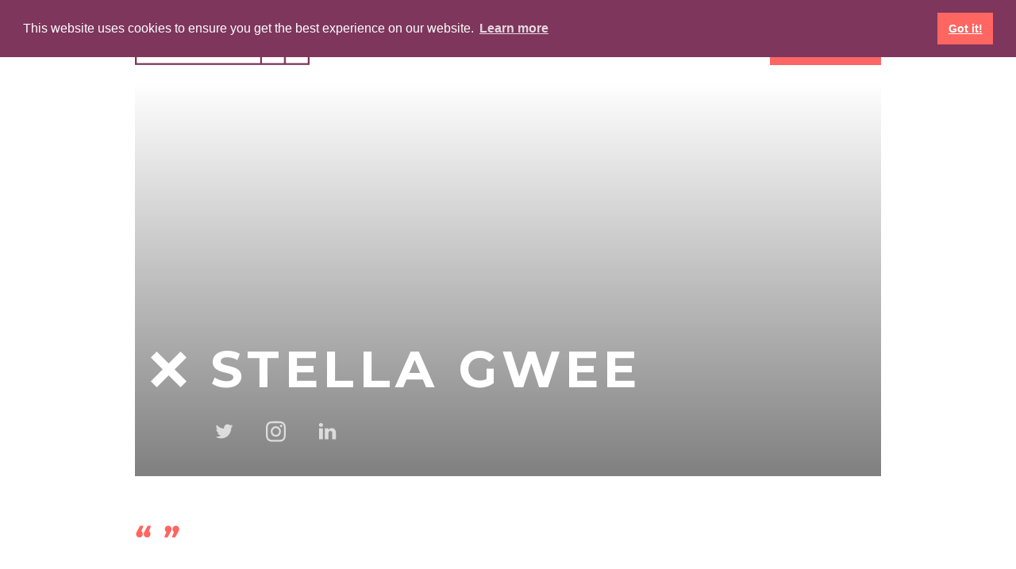

--- FILE ---
content_type: text/html
request_url: https://www.placemakingx.org/people/stella-gwee
body_size: 4530
content:
<!DOCTYPE html><!-- Last Published: Tue Jan 20 2026 19:20:21 GMT+0000 (Coordinated Universal Time) --><html data-wf-domain="www.placemakingx.org" data-wf-page="5cc4fa0bd9da338ac8805c48" data-wf-site="5c7d9dc303dd89c709e6ea1c" data-wf-collection="5cc4fa0bd9da33af2f805c4d" data-wf-item-slug="stella-gwee"><head><meta charset="utf-8"/><title>PlacemakingX | Stella Gwee Profile</title><meta content="A global network of leaders who together will accelerate placemaking as a way to create healthy, inclusive, and beloved communities. To make the spaces we live into places we love." name="description"/><meta content="PlacemakingX | Stella Gwee Profile" property="og:title"/><meta content="A global network of leaders who together will accelerate placemaking as a way to create healthy, inclusive, and beloved communities. To make the spaces we live into places we love." property="og:description"/><meta content="" property="og:image"/><meta content="PlacemakingX | Stella Gwee Profile" property="twitter:title"/><meta content="A global network of leaders who together will accelerate placemaking as a way to create healthy, inclusive, and beloved communities. To make the spaces we live into places we love." property="twitter:description"/><meta content="" property="twitter:image"/><meta property="og:type" content="website"/><meta content="summary_large_image" name="twitter:card"/><meta content="width=device-width, initial-scale=1" name="viewport"/><meta content="Ktu37CHGgOE30CuRVevw7jS9cRS03Tl1hpg9MxOQzmA" name="google-site-verification"/><link href="https://cdn.prod.website-files.com/5c7d9dc303dd89c709e6ea1c/css/placemakingx.webflow.shared.d6e541649.min.css" rel="stylesheet" type="text/css" integrity="sha384-1uVBZJHI2UAxb0bVbNvrqp3/VLobwh+2jgY4p1G4//mEKzHst2AojpI4InT68UZK" crossorigin="anonymous"/><link href="https://fonts.googleapis.com" rel="preconnect"/><link href="https://fonts.gstatic.com" rel="preconnect" crossorigin="anonymous"/><script src="https://ajax.googleapis.com/ajax/libs/webfont/1.6.26/webfont.js" type="text/javascript"></script><script type="text/javascript">WebFont.load({  google: {    families: ["Montserrat:100,100italic,200,200italic,300,300italic,400,400italic,500,500italic,600,600italic,700,700italic,800,800italic,900,900italic","Roboto:regular,italic,700,700italic"]  }});</script><script type="text/javascript">!function(o,c){var n=c.documentElement,t=" w-mod-";n.className+=t+"js",("ontouchstart"in o||o.DocumentTouch&&c instanceof DocumentTouch)&&(n.className+=t+"touch")}(window,document);</script><link href="https://cdn.prod.website-files.com/5c7d9dc303dd89c709e6ea1c/5cb28f422da2adc392563dfa_Icon_Red.png" rel="shortcut icon" type="image/x-icon"/><link href="https://cdn.prod.website-files.com/5c7d9dc303dd89c709e6ea1c/5cb291784e45843f7205b6a4_Icon_Red.png" rel="apple-touch-icon"/><script async="" src="https://www.googletagmanager.com/gtag/js?id=UA-137967786-1"></script><script type="text/javascript">window.dataLayer = window.dataLayer || [];function gtag(){dataLayer.push(arguments);}gtag('js', new Date());gtag('config', 'UA-137967786-1', {'anonymize_ip': false, 'optimize_id': 'GTM-PTF6NS8'});</script><script async="" src="https://www.googletagmanager.com/gtag/js?id=G-J1WS64FRPB"></script><script type="text/javascript">window.dataLayer = window.dataLayer || [];function gtag(){dataLayer.push(arguments);}gtag('set', 'developer_id.dZGVlNj', true);gtag('js', new Date());gtag('config', 'G-J1WS64FRPB', {'optimize_id': 'GTM-PTF6NS8'});</script><script> 
var $buoop = {required:{e:-6,f:-6,o:-6,s:-3,c:-6},insecure:true,mobile:false,api:2019.06 }; 
function $buo_f(){ 
 var e = document.createElement("script"); 
 e.src = "//browser-update.org/update.min.js"; 
 document.body.appendChild(e);
};
try {document.addEventListener("DOMContentLoaded", $buo_f,false)}
catch(e){window.attachEvent("onload", $buo_f)}
</script>

<link rel="stylesheet" type="text/css" href="https://cdn.jsdelivr.net/npm/cookieconsent@3/build/cookieconsent.min.css" />
<script src="https://cdn.jsdelivr.net/npm/cookieconsent@3/build/cookieconsent.min.js"></script>
<script>
window.addEventListener("load", function(){
window.cookieconsent.initialise({
  "palette": {
    "popup": {
      "background": "#7e365c",
      "text": "#ffffff"
    },
    "button": {
      "background": "#ff6561",
      "text": "#ffffff"
    }
  },
  "position": "top"
})});
</script>



<script id="jetboost-script" type="text/javascript"> window.JETBOOST_SITE_ID = "ck8p5l2y98i3d07218d6fxtea"; (function(d) { var s = d.createElement("script"); s.src = "https://cdn.jetboost.io/jetboost.js"; s.async = 1; d.getElementsByTagName("head")[0].appendChild(s); })(document); </script></head><body class="body-3"><div class="section-2 fixed"><div class="slide-container w-container"><div data-collapse="medium" data-animation="over-left" data-duration="400" data-doc-height="1" data-easing="ease" data-easing2="ease" role="banner" class="navbar home-v3 w-nav"><div class="container-3 w-container"><a href="/" class="brand w-nav-brand"><img src="https://cdn.prod.website-files.com/5c7d9dc303dd89c709e6ea1c/5cb295a6dfaff59cc737d19e_PlacemakingX%20Logo_Color%40website.png" width="220" alt="" class="image-23"/></a><div class="div-block-32"><div class="menu-button w-nav-button"><div class="div-block-27"><div class="text-block-10">Menu</div><div class="icon w-icon-nav-menu"></div></div></div></div><nav role="navigation" class="nav-menu v2 w-nav-menu"><a href="/about" class="nav-link-2 top v2 w-nav-link">About</a><a href="/people" class="nav-link-2 top v2 w-nav-link">People</a><a href="/services" class="nav-link-2 top v2 w-nav-link">Services</a><a href="/blog" class="nav-link-2 top v2 w-nav-link">Blog</a><a href="/events" class="nav-link-2 top v2 w-nav-link">Events</a><a href="/get-involved" class="button-2 nav w-button">Get Involved</a></nav></div></div></div></div><div style="background-image:none" class="s-profile-header"><div class="b-profile-header"><div class="c-profile-header w-container"><div class="b-profile-heading"><img src="https://cdn.prod.website-files.com/5c7d9dc303dd89c709e6ea1c/5cf9c5533acd1b3d6b7af23c_PX-X.svg" width="45" alt="" class="i-profile-x"/><h1 class="h1-profile-name">Stella Gwee</h1></div><div class="b-profile-social"><a data-w-id="78cfd3d0-9d61-cf94-7194-748b0ad81dd4" href="https://twitter.com/GweeStella" class="lb-profile-social w-inline-block"><img src="https://cdn.prod.website-files.com/5c7d9dc303dd89c709e6ea1c/5cb3e50037cbaebd120a5751_twitter.svg" width="25" alt="Twitter Icon"/></a><a href="https://www.instagram.com/stellagwee/" class="lb-profile-social w-inline-block"><img src="https://cdn.prod.website-files.com/5c7d9dc303dd89c709e6ea1c/5cb3e7302da2ad2df059ef07_instagram-brands.svg" width="25" alt="Twitter Icon"/></a><a data-w-id="80a1a8cd-5ce2-aa5a-dbe7-0c9e1a26dc60" href="https://www.linkedin.com/in/stellagwee/" class="lb-profile-social w-inline-block"><img src="https://cdn.prod.website-files.com/5c7d9dc303dd89c709e6ea1c/5cbd31e3fad96c42da9b0075_linkedin.svg" width="25" alt="Twitter Icon"/></a></div></div></div></div><div class="s-body"><div class="c-profile-body w-container"><div class="b-profile-quote"><div class="b-quote-graphic"><img src="https://cdn.prod.website-files.com/5c7d9dc303dd89c709e6ea1c/5cfbca36690807406d218631_quote-icon.svg" width="60" alt=""/></div><blockquote class="bq-profile-quote w-dyn-bind-empty"></blockquote></div><div class="b-profile-bio"><div class="b-profile-h2"><h2 class="h2-profile-heading">Bio</h2></div><div class="b-profile-paragraph"><div class="rich-text-profiles w-dyn-bind-empty w-richtext"></div></div></div><div class="b-profile-bio"><div class="b-profile-h2"><img alt="Singapore" src="" class="image-30 w-dyn-bind-empty"/></div><div class="b-profile-paragraph"><div class="b-profile-details-1"><div class="b-profile-detail"><div class="t-detail-category">Location</div><div class="t-detail">Singapore</div><div class="t-detail">, </div><div class="t-detail w-dyn-bind-empty"></div><div class="t-detail w-condition-invisible">, </div><div class="t-detail">Singapore</div></div><div class="b-profile-detail"><div class="t-detail-category">Organization/Title</div><a href="#" class="link-6">The Shophouse &amp; Co</a><div class="t-detail">Co-founder</div></div></div><div class="b-profile-details-1"><div class="b-profile-detail"><div class="t-detail-category">PlacemakingX Role(s)</div><div class="w-dyn-list"><div role="list" class="w-dyn-items"><div role="listitem" class="w-dyn-item"><div class="t-detail">Regional Leader</div></div></div></div></div><div class="b-profile-detail"><div class="t-detail-category">Transformative Agenda Focus</div><div class="w-dyn-list"><div class="w-dyn-empty"><div>No items found.</div></div></div></div></div></div></div><div class="b-accordian-wrapper"><div data-w-id="c4541e08-3b1d-b1ae-eabf-2fcbc8699303" class="b-accordion-item-open w-condition-invisible"><div class="b-accordion-item-trigger-1 _1"><h2 class="h2-profile-heading is--white _2">Placemaking is...</h2><img src="https://cdn.prod.website-files.com/5c7d9dc303dd89c709e6ea1c/5cf9c5533acd1b3d6b7af23c_PX-X.svg" width="20" alt="" class="i-accordian-x _1"/></div><div class="b-accodion-item-content _1"><div class="b-quote-graphic"><img src="https://cdn.prod.website-files.com/5c7d9dc303dd89c709e6ea1c/5d446e7c95c1f5721789c07a_quote-icon-purple.svg" width="60" alt=""/></div><blockquote class="bq-profile-slider w-dyn-bind-empty"></blockquote></div></div><div data-w-id="6ee0b323-0a37-8ab6-6996-eb344cd4ffdd" class="b-accordion-item w-condition-invisible"><div class="b-accordion-item-trigger-1"><h2 class="h2-profile-heading is--white _2">First placemaking encounter</h2><img src="https://cdn.prod.website-files.com/5c7d9dc303dd89c709e6ea1c/5cf9c5533acd1b3d6b7af23c_PX-X.svg" width="20" style="-webkit-transform:translate3d(0, 0, 0) scale3d(1, 1, 1) rotateX(0) rotateY(0) rotateZ(45DEG) skew(0, 0);-moz-transform:translate3d(0, 0, 0) scale3d(1, 1, 1) rotateX(0) rotateY(0) rotateZ(45DEG) skew(0, 0);-ms-transform:translate3d(0, 0, 0) scale3d(1, 1, 1) rotateX(0) rotateY(0) rotateZ(45DEG) skew(0, 0);transform:translate3d(0, 0, 0) scale3d(1, 1, 1) rotateX(0) rotateY(0) rotateZ(45DEG) skew(0, 0)" alt="" class="i-accordian-x"/></div><div style="height:0PX" class="b-accodion-item-content"><div class="b-quote-graphic"><img src="https://cdn.prod.website-files.com/5c7d9dc303dd89c709e6ea1c/5d446e7c95c1f5721789c07a_quote-icon-purple.svg" width="60" alt=""/></div><div class="rt-profile-accordian w-dyn-bind-empty w-richtext"></div></div></div><div data-w-id="de9aba70-f317-8efe-f0b0-64944e984ae0" class="b-accordion-item w-condition-invisible"><div class="b-accordion-item-trigger-1"><h2 class="h2-profile-heading is--white _2">Favorite childhood place</h2><img src="https://cdn.prod.website-files.com/5c7d9dc303dd89c709e6ea1c/5cf9c5533acd1b3d6b7af23c_PX-X.svg" width="20" style="-webkit-transform:translate3d(0, 0, 0) scale3d(1, 1, 1) rotateX(0) rotateY(0) rotateZ(45DEG) skew(0, 0);-moz-transform:translate3d(0, 0, 0) scale3d(1, 1, 1) rotateX(0) rotateY(0) rotateZ(45DEG) skew(0, 0);-ms-transform:translate3d(0, 0, 0) scale3d(1, 1, 1) rotateX(0) rotateY(0) rotateZ(45DEG) skew(0, 0);transform:translate3d(0, 0, 0) scale3d(1, 1, 1) rotateX(0) rotateY(0) rotateZ(45DEG) skew(0, 0)" alt="" class="i-accordian-x"/></div><div style="height:0PX" class="b-accodion-item-content"><div class="b-quote-graphic"><img src="https://cdn.prod.website-files.com/5c7d9dc303dd89c709e6ea1c/5d446e7c95c1f5721789c07a_quote-icon-purple.svg" width="60" alt=""/></div><div class="rt-profile-accordian w-dyn-bind-empty w-richtext"></div></div></div><div data-w-id="6411b777-d93e-1893-53f3-d9a3f870a95d" class="b-accordion-item w-condition-invisible"><div class="b-accordion-item-trigger-1"><h2 class="h2-profile-heading is--white _2">Favorite Place</h2><img src="https://cdn.prod.website-files.com/5c7d9dc303dd89c709e6ea1c/5cf9c5533acd1b3d6b7af23c_PX-X.svg" width="20" style="-webkit-transform:translate3d(0, 0, 0) scale3d(1, 1, 1) rotateX(0) rotateY(0) rotateZ(45DEG) skew(0, 0);-moz-transform:translate3d(0, 0, 0) scale3d(1, 1, 1) rotateX(0) rotateY(0) rotateZ(45DEG) skew(0, 0);-ms-transform:translate3d(0, 0, 0) scale3d(1, 1, 1) rotateX(0) rotateY(0) rotateZ(45DEG) skew(0, 0);transform:translate3d(0, 0, 0) scale3d(1, 1, 1) rotateX(0) rotateY(0) rotateZ(45DEG) skew(0, 0)" alt="" class="i-accordian-x"/></div><div style="height:0PX" class="b-accodion-item-content"><div class="b-quote-graphic"><img src="https://cdn.prod.website-files.com/5c7d9dc303dd89c709e6ea1c/5d446e7c95c1f5721789c07a_quote-icon-purple.svg" width="60" alt=""/></div><div class="rt-profile-accordian w-dyn-bind-empty w-richtext"></div></div></div><div data-w-id="0c358eac-c4f1-149e-acc8-1f6341eee2d8" class="b-accordion-item w-condition-invisible"><div class="b-accordion-item-trigger-1"><h2 class="h2-profile-heading is--white _2">Fun Fact</h2><img src="https://cdn.prod.website-files.com/5c7d9dc303dd89c709e6ea1c/5cf9c5533acd1b3d6b7af23c_PX-X.svg" width="20" style="-webkit-transform:translate3d(0, 0, 0) scale3d(1, 1, 1) rotateX(0) rotateY(0) rotateZ(45DEG) skew(0, 0);-moz-transform:translate3d(0, 0, 0) scale3d(1, 1, 1) rotateX(0) rotateY(0) rotateZ(45DEG) skew(0, 0);-ms-transform:translate3d(0, 0, 0) scale3d(1, 1, 1) rotateX(0) rotateY(0) rotateZ(45DEG) skew(0, 0);transform:translate3d(0, 0, 0) scale3d(1, 1, 1) rotateX(0) rotateY(0) rotateZ(45DEG) skew(0, 0)" alt="" class="i-accordian-x"/></div><div style="height:0PX" class="b-accodion-item-content"><div class="b-quote-graphic"><img src="https://cdn.prod.website-files.com/5c7d9dc303dd89c709e6ea1c/5d446e7c95c1f5721789c07a_quote-icon-purple.svg" width="60" alt=""/></div><div class="rt-profile-accordian w-dyn-bind-empty w-richtext"></div></div></div></div><div class="b-profile-bio w-condition-invisible"><div class="b-profile-h2"><h2 class="h2-profile-heading">Work</h2></div><div class="b-profile-paragraph"><div class="rich-text-profiles w-dyn-bind-empty w-richtext"></div></div></div><div class="b-profile-bio w-condition-invisible"><div class="b-profile-h2"><h2 class="h2-profile-heading">Key messages</h2></div><div class="b-profile-paragraph"><div class="rich-text-profiles w-dyn-bind-empty w-richtext"></div></div></div></div><div id="resources" class="container-4 w-container"><div id="w-node-_7c1baf4b-c9c0-5a31-7cbc-52dca52d696d-c8805c48" class="div-block-53 w-condition-invisible"></div><div id="w-node-_0a567f76-7efe-71ad-673c-fcf4da329523-c8805c48" class="collection-list-wrapper-2 w-dyn-list"><div class="empty-state w-dyn-empty"><div>No items found.</div></div></div></div></div><div class="section-3"><div class="container-5 _2"><div class="b-footer"><img src="https://cdn.prod.website-files.com/5c7d9dc303dd89c709e6ea1c/5cb89a8854c5412b6bacf530_placemakingx-footer.png" sizes="(max-width: 479px) 100vw, 409.4375px" srcset="https://cdn.prod.website-files.com/5c7d9dc303dd89c709e6ea1c/5cb89a8854c5412b6bacf530_placemakingx-footer-p-500.png 500w, https://cdn.prod.website-files.com/5c7d9dc303dd89c709e6ea1c/5cb89a8854c5412b6bacf530_placemakingx-footer.png 853w" alt="" class="image-27"/><img src="https://cdn.prod.website-files.com/5c7d9dc303dd89c709e6ea1c/5cb89a8854c5412b6bacf530_placemakingx-footer.png" sizes="(max-width: 479px) 100vw, 409.4375px" srcset="https://cdn.prod.website-files.com/5c7d9dc303dd89c709e6ea1c/5cb89a8854c5412b6bacf530_placemakingx-footer-p-500.png 500w, https://cdn.prod.website-files.com/5c7d9dc303dd89c709e6ea1c/5cb89a8854c5412b6bacf530_placemakingx-footer.png 853w" alt="" class="image-27 _2"/></div><img src="https://cdn.prod.website-files.com/5c7d9dc303dd89c709e6ea1c/5cf972fcf28cbd73af835019_placemakingx-large-footer.png" srcset="https://cdn.prod.website-files.com/5c7d9dc303dd89c709e6ea1c/5cf972fcf28cbd73af835019_placemakingx-large-footer-p-500.png 500w, https://cdn.prod.website-files.com/5c7d9dc303dd89c709e6ea1c/5cf972fcf28cbd73af835019_placemakingx-large-footer-p-800.png 800w, https://cdn.prod.website-files.com/5c7d9dc303dd89c709e6ea1c/5cf972fcf28cbd73af835019_placemakingx-large-footer-p-1080.png 1080w, https://cdn.prod.website-files.com/5c7d9dc303dd89c709e6ea1c/5cf972fcf28cbd73af835019_placemakingx-large-footer.png 2033w" alt="" sizes="(max-width: 991px) 100vw, 975.828125px" class="image-26 _2"/><img src="https://cdn.prod.website-files.com/5c7d9dc303dd89c709e6ea1c/5cb8bbaf70d87a0a8705a5ba_placemakingx-medium-footer.png" width="960" sizes="(max-width: 991px) 100vw, 960px" srcset="https://cdn.prod.website-files.com/5c7d9dc303dd89c709e6ea1c/5cb8bbaf70d87a0a8705a5ba_placemakingx-medium-footer-p-500.png 500w, https://cdn.prod.website-files.com/5c7d9dc303dd89c709e6ea1c/5cb8bbaf70d87a0a8705a5ba_placemakingx-medium-footer.png 1251w" alt="" class="image-24"/><img src="https://cdn.prod.website-files.com/5c7d9dc303dd89c709e6ea1c/5cb8b71f48eebf965a3d9875_placemakingx-footer-small.png" width="960" alt="" class="image-25"/><div class="footer"><div class="div-block-12"><div class="caption text-margin-right">©2025 PlacemakingX</div><a href="/privacy-policy" class="caption">Privacy Policy</a><a href="/donate" class="caption donate">Donate</a></div><div class="caption">PlacemakingX is a program of the <a href="http://www.placemakingfund.org" target="_blank" class="link-4">Placemaking Fund</a> (a 501(c)(3) organization).</div></div></div></div><script src="https://d3e54v103j8qbb.cloudfront.net/js/jquery-3.5.1.min.dc5e7f18c8.js?site=5c7d9dc303dd89c709e6ea1c" type="text/javascript" integrity="sha256-9/aliU8dGd2tb6OSsuzixeV4y/faTqgFtohetphbbj0=" crossorigin="anonymous"></script><script src="https://cdn.prod.website-files.com/5c7d9dc303dd89c709e6ea1c/js/webflow.schunk.36b8fb49256177c8.js" type="text/javascript" integrity="sha384-4abIlA5/v7XaW1HMXKBgnUuhnjBYJ/Z9C1OSg4OhmVw9O3QeHJ/qJqFBERCDPv7G" crossorigin="anonymous"></script><script src="https://cdn.prod.website-files.com/5c7d9dc303dd89c709e6ea1c/js/webflow.schunk.28c0ed9363edd5c9.js" type="text/javascript" integrity="sha384-I8yjktOyCLh5vlZ4EbM7y3PNzRtTEzVKg9X/sU3sakM02bIn68sM5c1EYOKP9yoO" crossorigin="anonymous"></script><script src="https://cdn.prod.website-files.com/5c7d9dc303dd89c709e6ea1c/js/webflow.1de399ec.029da635fadb3c15.js" type="text/javascript" integrity="sha384-UoQpbIc+dlzrHtdSa1tvVCEvQwb33aT4P3EJh/PZQyAv1Di/R9aY88e+qVbil3rV" crossorigin="anonymous"></script></body></html>

--- FILE ---
content_type: text/css
request_url: https://cdn.prod.website-files.com/5c7d9dc303dd89c709e6ea1c/css/placemakingx.webflow.shared.d6e541649.min.css
body_size: 31353
content:
html{-webkit-text-size-adjust:100%;-ms-text-size-adjust:100%;font-family:sans-serif}body{margin:0}article,aside,details,figcaption,figure,footer,header,hgroup,main,menu,nav,section,summary{display:block}audio,canvas,progress,video{vertical-align:baseline;display:inline-block}audio:not([controls]){height:0;display:none}[hidden],template{display:none}a{background-color:#0000}a:active,a:hover{outline:0}abbr[title]{border-bottom:1px dotted}b,strong{font-weight:700}dfn{font-style:italic}h1{margin:.67em 0;font-size:2em}mark{color:#000;background:#ff0}small{font-size:80%}sub,sup{vertical-align:baseline;font-size:75%;line-height:0;position:relative}sup{top:-.5em}sub{bottom:-.25em}img{border:0}svg:not(:root){overflow:hidden}hr{box-sizing:content-box;height:0}pre{overflow:auto}code,kbd,pre,samp{font-family:monospace;font-size:1em}button,input,optgroup,select,textarea{color:inherit;font:inherit;margin:0}button{overflow:visible}button,select{text-transform:none}button,html input[type=button],input[type=reset]{-webkit-appearance:button;cursor:pointer}button[disabled],html input[disabled]{cursor:default}button::-moz-focus-inner,input::-moz-focus-inner{border:0;padding:0}input{line-height:normal}input[type=checkbox],input[type=radio]{box-sizing:border-box;padding:0}input[type=number]::-webkit-inner-spin-button,input[type=number]::-webkit-outer-spin-button{height:auto}input[type=search]{-webkit-appearance:none}input[type=search]::-webkit-search-cancel-button,input[type=search]::-webkit-search-decoration{-webkit-appearance:none}legend{border:0;padding:0}textarea{overflow:auto}optgroup{font-weight:700}table{border-collapse:collapse;border-spacing:0}td,th{padding:0}@font-face{font-family:webflow-icons;src:url([data-uri])format("truetype");font-weight:400;font-style:normal}[class^=w-icon-],[class*=\ w-icon-]{speak:none;font-variant:normal;text-transform:none;-webkit-font-smoothing:antialiased;-moz-osx-font-smoothing:grayscale;font-style:normal;font-weight:400;line-height:1;font-family:webflow-icons!important}.w-icon-slider-right:before{content:""}.w-icon-slider-left:before{content:""}.w-icon-nav-menu:before{content:""}.w-icon-arrow-down:before,.w-icon-dropdown-toggle:before{content:""}.w-icon-file-upload-remove:before{content:""}.w-icon-file-upload-icon:before{content:""}*{box-sizing:border-box}html{height:100%}body{color:#333;background-color:#fff;min-height:100%;margin:0;font-family:Arial,sans-serif;font-size:14px;line-height:20px}img{vertical-align:middle;max-width:100%;display:inline-block}html.w-mod-touch *{background-attachment:scroll!important}.w-block{display:block}.w-inline-block{max-width:100%;display:inline-block}.w-clearfix:before,.w-clearfix:after{content:" ";grid-area:1/1/2/2;display:table}.w-clearfix:after{clear:both}.w-hidden{display:none}.w-button{color:#fff;line-height:inherit;cursor:pointer;background-color:#3898ec;border:0;border-radius:0;padding:9px 15px;text-decoration:none;display:inline-block}input.w-button{-webkit-appearance:button}html[data-w-dynpage] [data-w-cloak]{color:#0000!important}.w-code-block{margin:unset}pre.w-code-block code{all:inherit}.w-optimization{display:contents}.w-webflow-badge,.w-webflow-badge>img{box-sizing:unset;width:unset;height:unset;max-height:unset;max-width:unset;min-height:unset;min-width:unset;margin:unset;padding:unset;float:unset;clear:unset;border:unset;border-radius:unset;background:unset;background-image:unset;background-position:unset;background-size:unset;background-repeat:unset;background-origin:unset;background-clip:unset;background-attachment:unset;background-color:unset;box-shadow:unset;transform:unset;direction:unset;font-family:unset;font-weight:unset;color:unset;font-size:unset;line-height:unset;font-style:unset;font-variant:unset;text-align:unset;letter-spacing:unset;-webkit-text-decoration:unset;text-decoration:unset;text-indent:unset;text-transform:unset;list-style-type:unset;text-shadow:unset;vertical-align:unset;cursor:unset;white-space:unset;word-break:unset;word-spacing:unset;word-wrap:unset;transition:unset}.w-webflow-badge{white-space:nowrap;cursor:pointer;box-shadow:0 0 0 1px #0000001a,0 1px 3px #0000001a;visibility:visible!important;opacity:1!important;z-index:2147483647!important;color:#aaadb0!important;overflow:unset!important;background-color:#fff!important;border-radius:3px!important;width:auto!important;height:auto!important;margin:0!important;padding:6px!important;font-size:12px!important;line-height:14px!important;text-decoration:none!important;display:inline-block!important;position:fixed!important;inset:auto 12px 12px auto!important;transform:none!important}.w-webflow-badge>img{position:unset;visibility:unset!important;opacity:1!important;vertical-align:middle!important;display:inline-block!important}h1,h2,h3,h4,h5,h6{margin-bottom:10px;font-weight:700}h1{margin-top:20px;font-size:38px;line-height:44px}h2{margin-top:20px;font-size:32px;line-height:36px}h3{margin-top:20px;font-size:24px;line-height:30px}h4{margin-top:10px;font-size:18px;line-height:24px}h5{margin-top:10px;font-size:14px;line-height:20px}h6{margin-top:10px;font-size:12px;line-height:18px}p{margin-top:0;margin-bottom:10px}blockquote{border-left:5px solid #e2e2e2;margin:0 0 10px;padding:10px 20px;font-size:18px;line-height:22px}figure{margin:0 0 10px}ul,ol{margin-top:0;margin-bottom:10px;padding-left:40px}.w-list-unstyled{padding-left:0;list-style:none}.w-embed:before,.w-embed:after{content:" ";grid-area:1/1/2/2;display:table}.w-embed:after{clear:both}.w-video{width:100%;padding:0;position:relative}.w-video iframe,.w-video object,.w-video embed{border:none;width:100%;height:100%;position:absolute;top:0;left:0}fieldset{border:0;margin:0;padding:0}button,[type=button],[type=reset]{cursor:pointer;-webkit-appearance:button;border:0}.w-form{margin:0 0 15px}.w-form-done{text-align:center;background-color:#ddd;padding:20px;display:none}.w-form-fail{background-color:#ffdede;margin-top:10px;padding:10px;display:none}label{margin-bottom:5px;font-weight:700;display:block}.w-input,.w-select{color:#333;vertical-align:middle;background-color:#fff;border:1px solid #ccc;width:100%;height:38px;margin-bottom:10px;padding:8px 12px;font-size:14px;line-height:1.42857;display:block}.w-input::placeholder,.w-select::placeholder{color:#999}.w-input:focus,.w-select:focus{border-color:#3898ec;outline:0}.w-input[disabled],.w-select[disabled],.w-input[readonly],.w-select[readonly],fieldset[disabled] .w-input,fieldset[disabled] .w-select{cursor:not-allowed}.w-input[disabled]:not(.w-input-disabled),.w-select[disabled]:not(.w-input-disabled),.w-input[readonly],.w-select[readonly],fieldset[disabled]:not(.w-input-disabled) .w-input,fieldset[disabled]:not(.w-input-disabled) .w-select{background-color:#eee}textarea.w-input,textarea.w-select{height:auto}.w-select{background-color:#f3f3f3}.w-select[multiple]{height:auto}.w-form-label{cursor:pointer;margin-bottom:0;font-weight:400;display:inline-block}.w-radio{margin-bottom:5px;padding-left:20px;display:block}.w-radio:before,.w-radio:after{content:" ";grid-area:1/1/2/2;display:table}.w-radio:after{clear:both}.w-radio-input{float:left;margin:3px 0 0 -20px;line-height:normal}.w-file-upload{margin-bottom:10px;display:block}.w-file-upload-input{opacity:0;z-index:-100;width:.1px;height:.1px;position:absolute;overflow:hidden}.w-file-upload-default,.w-file-upload-uploading,.w-file-upload-success{color:#333;display:inline-block}.w-file-upload-error{margin-top:10px;display:block}.w-file-upload-default.w-hidden,.w-file-upload-uploading.w-hidden,.w-file-upload-error.w-hidden,.w-file-upload-success.w-hidden{display:none}.w-file-upload-uploading-btn{cursor:pointer;background-color:#fafafa;border:1px solid #ccc;margin:0;padding:8px 12px;font-size:14px;font-weight:400;display:flex}.w-file-upload-file{background-color:#fafafa;border:1px solid #ccc;flex-grow:1;justify-content:space-between;margin:0;padding:8px 9px 8px 11px;display:flex}.w-file-upload-file-name{font-size:14px;font-weight:400;display:block}.w-file-remove-link{cursor:pointer;width:auto;height:auto;margin-top:3px;margin-left:10px;padding:3px;display:block}.w-icon-file-upload-remove{margin:auto;font-size:10px}.w-file-upload-error-msg{color:#ea384c;padding:2px 0;display:inline-block}.w-file-upload-info{padding:0 12px;line-height:38px;display:inline-block}.w-file-upload-label{cursor:pointer;background-color:#fafafa;border:1px solid #ccc;margin:0;padding:8px 12px;font-size:14px;font-weight:400;display:inline-block}.w-icon-file-upload-icon,.w-icon-file-upload-uploading{width:20px;margin-right:8px;display:inline-block}.w-icon-file-upload-uploading{height:20px}.w-container{max-width:940px;margin-left:auto;margin-right:auto}.w-container:before,.w-container:after{content:" ";grid-area:1/1/2/2;display:table}.w-container:after{clear:both}.w-container .w-row{margin-left:-10px;margin-right:-10px}.w-row:before,.w-row:after{content:" ";grid-area:1/1/2/2;display:table}.w-row:after{clear:both}.w-row .w-row{margin-left:0;margin-right:0}.w-col{float:left;width:100%;min-height:1px;padding-left:10px;padding-right:10px;position:relative}.w-col .w-col{padding-left:0;padding-right:0}.w-col-1{width:8.33333%}.w-col-2{width:16.6667%}.w-col-3{width:25%}.w-col-4{width:33.3333%}.w-col-5{width:41.6667%}.w-col-6{width:50%}.w-col-7{width:58.3333%}.w-col-8{width:66.6667%}.w-col-9{width:75%}.w-col-10{width:83.3333%}.w-col-11{width:91.6667%}.w-col-12{width:100%}.w-hidden-main{display:none!important}@media screen and (max-width:991px){.w-container{max-width:728px}.w-hidden-main{display:inherit!important}.w-hidden-medium{display:none!important}.w-col-medium-1{width:8.33333%}.w-col-medium-2{width:16.6667%}.w-col-medium-3{width:25%}.w-col-medium-4{width:33.3333%}.w-col-medium-5{width:41.6667%}.w-col-medium-6{width:50%}.w-col-medium-7{width:58.3333%}.w-col-medium-8{width:66.6667%}.w-col-medium-9{width:75%}.w-col-medium-10{width:83.3333%}.w-col-medium-11{width:91.6667%}.w-col-medium-12{width:100%}.w-col-stack{width:100%;left:auto;right:auto}}@media screen and (max-width:767px){.w-hidden-main,.w-hidden-medium{display:inherit!important}.w-hidden-small{display:none!important}.w-row,.w-container .w-row{margin-left:0;margin-right:0}.w-col{width:100%;left:auto;right:auto}.w-col-small-1{width:8.33333%}.w-col-small-2{width:16.6667%}.w-col-small-3{width:25%}.w-col-small-4{width:33.3333%}.w-col-small-5{width:41.6667%}.w-col-small-6{width:50%}.w-col-small-7{width:58.3333%}.w-col-small-8{width:66.6667%}.w-col-small-9{width:75%}.w-col-small-10{width:83.3333%}.w-col-small-11{width:91.6667%}.w-col-small-12{width:100%}}@media screen and (max-width:479px){.w-container{max-width:none}.w-hidden-main,.w-hidden-medium,.w-hidden-small{display:inherit!important}.w-hidden-tiny{display:none!important}.w-col{width:100%}.w-col-tiny-1{width:8.33333%}.w-col-tiny-2{width:16.6667%}.w-col-tiny-3{width:25%}.w-col-tiny-4{width:33.3333%}.w-col-tiny-5{width:41.6667%}.w-col-tiny-6{width:50%}.w-col-tiny-7{width:58.3333%}.w-col-tiny-8{width:66.6667%}.w-col-tiny-9{width:75%}.w-col-tiny-10{width:83.3333%}.w-col-tiny-11{width:91.6667%}.w-col-tiny-12{width:100%}}.w-widget{position:relative}.w-widget-map{width:100%;height:400px}.w-widget-map label{width:auto;display:inline}.w-widget-map img{max-width:inherit}.w-widget-map .gm-style-iw{text-align:center}.w-widget-map .gm-style-iw>button{display:none!important}.w-widget-twitter{overflow:hidden}.w-widget-twitter-count-shim{vertical-align:top;text-align:center;background:#fff;border:1px solid #758696;border-radius:3px;width:28px;height:20px;display:inline-block;position:relative}.w-widget-twitter-count-shim *{pointer-events:none;-webkit-user-select:none;user-select:none}.w-widget-twitter-count-shim .w-widget-twitter-count-inner{text-align:center;color:#999;font-family:serif;font-size:15px;line-height:12px;position:relative}.w-widget-twitter-count-shim .w-widget-twitter-count-clear{display:block;position:relative}.w-widget-twitter-count-shim.w--large{width:36px;height:28px}.w-widget-twitter-count-shim.w--large .w-widget-twitter-count-inner{font-size:18px;line-height:18px}.w-widget-twitter-count-shim:not(.w--vertical){margin-left:5px;margin-right:8px}.w-widget-twitter-count-shim:not(.w--vertical).w--large{margin-left:6px}.w-widget-twitter-count-shim:not(.w--vertical):before,.w-widget-twitter-count-shim:not(.w--vertical):after{content:" ";pointer-events:none;border:solid #0000;width:0;height:0;position:absolute;top:50%;left:0}.w-widget-twitter-count-shim:not(.w--vertical):before{border-width:4px;border-color:#75869600 #5d6c7b #75869600 #75869600;margin-top:-4px;margin-left:-9px}.w-widget-twitter-count-shim:not(.w--vertical).w--large:before{border-width:5px;margin-top:-5px;margin-left:-10px}.w-widget-twitter-count-shim:not(.w--vertical):after{border-width:4px;border-color:#fff0 #fff #fff0 #fff0;margin-top:-4px;margin-left:-8px}.w-widget-twitter-count-shim:not(.w--vertical).w--large:after{border-width:5px;margin-top:-5px;margin-left:-9px}.w-widget-twitter-count-shim.w--vertical{width:61px;height:33px;margin-bottom:8px}.w-widget-twitter-count-shim.w--vertical:before,.w-widget-twitter-count-shim.w--vertical:after{content:" ";pointer-events:none;border:solid #0000;width:0;height:0;position:absolute;top:100%;left:50%}.w-widget-twitter-count-shim.w--vertical:before{border-width:5px;border-color:#5d6c7b #75869600 #75869600;margin-left:-5px}.w-widget-twitter-count-shim.w--vertical:after{border-width:4px;border-color:#fff #fff0 #fff0;margin-left:-4px}.w-widget-twitter-count-shim.w--vertical .w-widget-twitter-count-inner{font-size:18px;line-height:22px}.w-widget-twitter-count-shim.w--vertical.w--large{width:76px}.w-background-video{color:#fff;height:500px;position:relative;overflow:hidden}.w-background-video>video{object-fit:cover;z-index:-100;background-position:50%;background-size:cover;width:100%;height:100%;margin:auto;position:absolute;inset:-100%}.w-background-video>video::-webkit-media-controls-start-playback-button{-webkit-appearance:none;display:none!important}.w-background-video--control{background-color:#0000;padding:0;position:absolute;bottom:1em;right:1em}.w-background-video--control>[hidden]{display:none!important}.w-slider{text-align:center;clear:both;-webkit-tap-highlight-color:#0000;tap-highlight-color:#0000;background:#ddd;height:300px;position:relative}.w-slider-mask{z-index:1;white-space:nowrap;height:100%;display:block;position:relative;left:0;right:0;overflow:hidden}.w-slide{vertical-align:top;white-space:normal;text-align:left;width:100%;height:100%;display:inline-block;position:relative}.w-slider-nav{z-index:2;text-align:center;-webkit-tap-highlight-color:#0000;tap-highlight-color:#0000;height:40px;margin:auto;padding-top:10px;position:absolute;inset:auto 0 0}.w-slider-nav.w-round>div{border-radius:100%}.w-slider-nav.w-num>div{font-size:inherit;line-height:inherit;width:auto;height:auto;padding:.2em .5em}.w-slider-nav.w-shadow>div{box-shadow:0 0 3px #3336}.w-slider-nav-invert{color:#fff}.w-slider-nav-invert>div{background-color:#2226}.w-slider-nav-invert>div.w-active{background-color:#222}.w-slider-dot{cursor:pointer;background-color:#fff6;width:1em;height:1em;margin:0 3px .5em;transition:background-color .1s,color .1s;display:inline-block;position:relative}.w-slider-dot.w-active{background-color:#fff}.w-slider-dot:focus{outline:none;box-shadow:0 0 0 2px #fff}.w-slider-dot:focus.w-active{box-shadow:none}.w-slider-arrow-left,.w-slider-arrow-right{cursor:pointer;color:#fff;-webkit-tap-highlight-color:#0000;tap-highlight-color:#0000;-webkit-user-select:none;user-select:none;width:80px;margin:auto;font-size:40px;position:absolute;inset:0;overflow:hidden}.w-slider-arrow-left [class^=w-icon-],.w-slider-arrow-right [class^=w-icon-],.w-slider-arrow-left [class*=\ w-icon-],.w-slider-arrow-right [class*=\ w-icon-]{position:absolute}.w-slider-arrow-left:focus,.w-slider-arrow-right:focus{outline:0}.w-slider-arrow-left{z-index:3;right:auto}.w-slider-arrow-right{z-index:4;left:auto}.w-icon-slider-left,.w-icon-slider-right{width:1em;height:1em;margin:auto;inset:0}.w-slider-aria-label{clip:rect(0 0 0 0);border:0;width:1px;height:1px;margin:-1px;padding:0;position:absolute;overflow:hidden}.w-slider-force-show{display:block!important}.w-dropdown{text-align:left;z-index:900;margin-left:auto;margin-right:auto;display:inline-block;position:relative}.w-dropdown-btn,.w-dropdown-toggle,.w-dropdown-link{vertical-align:top;color:#222;text-align:left;white-space:nowrap;margin-left:auto;margin-right:auto;padding:20px;text-decoration:none;position:relative}.w-dropdown-toggle{-webkit-user-select:none;user-select:none;cursor:pointer;padding-right:40px;display:inline-block}.w-dropdown-toggle:focus{outline:0}.w-icon-dropdown-toggle{width:1em;height:1em;margin:auto 20px auto auto;position:absolute;top:0;bottom:0;right:0}.w-dropdown-list{background:#ddd;min-width:100%;display:none;position:absolute}.w-dropdown-list.w--open{display:block}.w-dropdown-link{color:#222;padding:10px 20px;display:block}.w-dropdown-link.w--current{color:#0082f3}.w-dropdown-link:focus{outline:0}@media screen and (max-width:767px){.w-nav-brand{padding-left:10px}}.w-lightbox-backdrop{cursor:auto;letter-spacing:normal;text-indent:0;text-shadow:none;text-transform:none;visibility:visible;white-space:normal;word-break:normal;word-spacing:normal;word-wrap:normal;color:#fff;text-align:center;z-index:2000;opacity:0;-webkit-user-select:none;-moz-user-select:none;-webkit-tap-highlight-color:transparent;background:#000000e6;outline:0;font-family:Helvetica Neue,Helvetica,Ubuntu,Segoe UI,Verdana,sans-serif;font-size:17px;font-style:normal;font-weight:300;line-height:1.2;list-style:disc;position:fixed;inset:0;-webkit-transform:translate(0)}.w-lightbox-backdrop,.w-lightbox-container{-webkit-overflow-scrolling:touch;height:100%;overflow:auto}.w-lightbox-content{height:100vh;position:relative;overflow:hidden}.w-lightbox-view{opacity:0;width:100vw;height:100vh;position:absolute}.w-lightbox-view:before{content:"";height:100vh}.w-lightbox-group,.w-lightbox-group .w-lightbox-view,.w-lightbox-group .w-lightbox-view:before{height:86vh}.w-lightbox-frame,.w-lightbox-view:before{vertical-align:middle;display:inline-block}.w-lightbox-figure{margin:0;position:relative}.w-lightbox-group .w-lightbox-figure{cursor:pointer}.w-lightbox-img{width:auto;max-width:none;height:auto}.w-lightbox-image{float:none;max-width:100vw;max-height:100vh;display:block}.w-lightbox-group .w-lightbox-image{max-height:86vh}.w-lightbox-caption{text-align:left;text-overflow:ellipsis;white-space:nowrap;background:#0006;padding:.5em 1em;position:absolute;bottom:0;left:0;right:0;overflow:hidden}.w-lightbox-embed{width:100%;height:100%;position:absolute;inset:0}.w-lightbox-control{cursor:pointer;background-position:50%;background-repeat:no-repeat;background-size:24px;width:4em;transition:all .3s;position:absolute;top:0}.w-lightbox-left{background-image:url([data-uri]);display:none;bottom:0;left:0}.w-lightbox-right{background-image:url([data-uri]);display:none;bottom:0;right:0}.w-lightbox-close{background-image:url([data-uri]);background-size:18px;height:2.6em;right:0}.w-lightbox-strip{white-space:nowrap;padding:0 1vh;line-height:0;position:absolute;bottom:0;left:0;right:0;overflow:auto hidden}.w-lightbox-item{box-sizing:content-box;cursor:pointer;width:10vh;padding:2vh 1vh;display:inline-block;-webkit-transform:translate(0,0)}.w-lightbox-active{opacity:.3}.w-lightbox-thumbnail{background:#222;height:10vh;position:relative;overflow:hidden}.w-lightbox-thumbnail-image{position:absolute;top:0;left:0}.w-lightbox-thumbnail .w-lightbox-tall{width:100%;top:50%;transform:translateY(-50%)}.w-lightbox-thumbnail .w-lightbox-wide{height:100%;left:50%;transform:translate(-50%)}.w-lightbox-spinner{box-sizing:border-box;border:5px solid #0006;border-radius:50%;width:40px;height:40px;margin-top:-20px;margin-left:-20px;animation:.8s linear infinite spin;position:absolute;top:50%;left:50%}.w-lightbox-spinner:after{content:"";border:3px solid #0000;border-bottom-color:#fff;border-radius:50%;position:absolute;inset:-4px}.w-lightbox-hide{display:none}.w-lightbox-noscroll{overflow:hidden}@media (min-width:768px){.w-lightbox-content{height:96vh;margin-top:2vh}.w-lightbox-view,.w-lightbox-view:before{height:96vh}.w-lightbox-group,.w-lightbox-group .w-lightbox-view,.w-lightbox-group .w-lightbox-view:before{height:84vh}.w-lightbox-image{max-width:96vw;max-height:96vh}.w-lightbox-group .w-lightbox-image{max-width:82.3vw;max-height:84vh}.w-lightbox-left,.w-lightbox-right{opacity:.5;display:block}.w-lightbox-close{opacity:.8}.w-lightbox-control:hover{opacity:1}}.w-lightbox-inactive,.w-lightbox-inactive:hover{opacity:0}.w-richtext:before,.w-richtext:after{content:" ";grid-area:1/1/2/2;display:table}.w-richtext:after{clear:both}.w-richtext[contenteditable=true]:before,.w-richtext[contenteditable=true]:after{white-space:initial}.w-richtext ol,.w-richtext ul{overflow:hidden}.w-richtext .w-richtext-figure-selected.w-richtext-figure-type-video div:after,.w-richtext .w-richtext-figure-selected[data-rt-type=video] div:after,.w-richtext .w-richtext-figure-selected.w-richtext-figure-type-image div,.w-richtext .w-richtext-figure-selected[data-rt-type=image] div{outline:2px solid #2895f7}.w-richtext figure.w-richtext-figure-type-video>div:after,.w-richtext figure[data-rt-type=video]>div:after{content:"";display:none;position:absolute;inset:0}.w-richtext figure{max-width:60%;position:relative}.w-richtext figure>div:before{cursor:default!important}.w-richtext figure img{width:100%}.w-richtext figure figcaption.w-richtext-figcaption-placeholder{opacity:.6}.w-richtext figure div{color:#0000;font-size:0}.w-richtext figure.w-richtext-figure-type-image,.w-richtext figure[data-rt-type=image]{display:table}.w-richtext figure.w-richtext-figure-type-image>div,.w-richtext figure[data-rt-type=image]>div{display:inline-block}.w-richtext figure.w-richtext-figure-type-image>figcaption,.w-richtext figure[data-rt-type=image]>figcaption{caption-side:bottom;display:table-caption}.w-richtext figure.w-richtext-figure-type-video,.w-richtext figure[data-rt-type=video]{width:60%;height:0}.w-richtext figure.w-richtext-figure-type-video iframe,.w-richtext figure[data-rt-type=video] iframe{width:100%;height:100%;position:absolute;top:0;left:0}.w-richtext figure.w-richtext-figure-type-video>div,.w-richtext figure[data-rt-type=video]>div{width:100%}.w-richtext figure.w-richtext-align-center{clear:both;margin-left:auto;margin-right:auto}.w-richtext figure.w-richtext-align-center.w-richtext-figure-type-image>div,.w-richtext figure.w-richtext-align-center[data-rt-type=image]>div{max-width:100%}.w-richtext figure.w-richtext-align-normal{clear:both}.w-richtext figure.w-richtext-align-fullwidth{text-align:center;clear:both;width:100%;max-width:100%;margin-left:auto;margin-right:auto;display:block}.w-richtext figure.w-richtext-align-fullwidth>div{padding-bottom:inherit;display:inline-block}.w-richtext figure.w-richtext-align-fullwidth>figcaption{display:block}.w-richtext figure.w-richtext-align-floatleft{float:left;clear:none;margin-right:15px}.w-richtext figure.w-richtext-align-floatright{float:right;clear:none;margin-left:15px}.w-nav{z-index:1000;background:#ddd;position:relative}.w-nav:before,.w-nav:after{content:" ";grid-area:1/1/2/2;display:table}.w-nav:after{clear:both}.w-nav-brand{float:left;color:#333;text-decoration:none;position:relative}.w-nav-link{vertical-align:top;color:#222;text-align:left;margin-left:auto;margin-right:auto;padding:20px;text-decoration:none;display:inline-block;position:relative}.w-nav-link.w--current{color:#0082f3}.w-nav-menu{float:right;position:relative}[data-nav-menu-open]{text-align:center;background:#c8c8c8;min-width:200px;position:absolute;top:100%;left:0;right:0;overflow:visible;display:block!important}.w--nav-link-open{display:block;position:relative}.w-nav-overlay{width:100%;display:none;position:absolute;top:100%;left:0;right:0;overflow:hidden}.w-nav-overlay [data-nav-menu-open]{top:0}.w-nav[data-animation=over-left] .w-nav-overlay{width:auto}.w-nav[data-animation=over-left] .w-nav-overlay,.w-nav[data-animation=over-left] [data-nav-menu-open]{z-index:1;top:0;right:auto}.w-nav[data-animation=over-right] .w-nav-overlay{width:auto}.w-nav[data-animation=over-right] .w-nav-overlay,.w-nav[data-animation=over-right] [data-nav-menu-open]{z-index:1;top:0;left:auto}.w-nav-button{float:right;cursor:pointer;-webkit-tap-highlight-color:#0000;tap-highlight-color:#0000;-webkit-user-select:none;user-select:none;padding:18px;font-size:24px;display:none;position:relative}.w-nav-button:focus{outline:0}.w-nav-button.w--open{color:#fff;background-color:#c8c8c8}.w-nav[data-collapse=all] .w-nav-menu{display:none}.w-nav[data-collapse=all] .w-nav-button,.w--nav-dropdown-open,.w--nav-dropdown-toggle-open{display:block}.w--nav-dropdown-list-open{position:static}@media screen and (max-width:991px){.w-nav[data-collapse=medium] .w-nav-menu{display:none}.w-nav[data-collapse=medium] .w-nav-button{display:block}}@media screen and (max-width:767px){.w-nav[data-collapse=small] .w-nav-menu{display:none}.w-nav[data-collapse=small] .w-nav-button{display:block}.w-nav-brand{padding-left:10px}}@media screen and (max-width:479px){.w-nav[data-collapse=tiny] .w-nav-menu{display:none}.w-nav[data-collapse=tiny] .w-nav-button{display:block}}.w-tabs{position:relative}.w-tabs:before,.w-tabs:after{content:" ";grid-area:1/1/2/2;display:table}.w-tabs:after{clear:both}.w-tab-menu{position:relative}.w-tab-link{vertical-align:top;text-align:left;cursor:pointer;color:#222;background-color:#ddd;padding:9px 30px;text-decoration:none;display:inline-block;position:relative}.w-tab-link.w--current{background-color:#c8c8c8}.w-tab-link:focus{outline:0}.w-tab-content{display:block;position:relative;overflow:hidden}.w-tab-pane{display:none;position:relative}.w--tab-active{display:block}@media screen and (max-width:479px){.w-tab-link{display:block}}.w-ix-emptyfix:after{content:""}@keyframes spin{0%{transform:rotate(0)}to{transform:rotate(360deg)}}.w-dyn-empty{background-color:#ddd;padding:10px}.w-dyn-hide,.w-dyn-bind-empty,.w-condition-invisible{display:none!important}.wf-layout-layout{display:grid}@font-face{font-family:Gentona extra;src:url(https://cdn.prod.website-files.com/5c7d9dc303dd89c709e6ea1c/644ffae469cb8d752aed0e70_Gentona%20Extra%20Bold.otf)format("opentype");font-weight:700;font-style:normal;font-display:swap}:root{--px-red:#fc6665;--px-purple:#7e365c;--gold:#fcd647;--px-red-screen:#ff656166;--slp:#4b9ea0;--white:white;--px-purple-primary:#7e365c;--black:black;--px-pink:#ffb3cc;--purple-light:#b26685;--relume-library-lite-rl-white:white;--relume-library-lite-rl-black:black}.w-pagination-wrapper{flex-wrap:wrap;justify-content:center;display:flex}.w-pagination-previous{color:#333;background-color:#fafafa;border:1px solid #ccc;border-radius:2px;margin-left:10px;margin-right:10px;padding:9px 20px;font-size:14px;display:block}.w-pagination-previous-icon{margin-right:4px}.w-pagination-next{color:#333;background-color:#fafafa;border:1px solid #ccc;border-radius:2px;margin-left:10px;margin-right:10px;padding:9px 20px;font-size:14px;display:block}.w-pagination-next-icon{margin-left:4px}.w-layout-blockcontainer{max-width:940px;margin-left:auto;margin-right:auto;display:block}@media screen and (max-width:991px){.w-layout-blockcontainer{max-width:728px}}@media screen and (max-width:767px){.w-layout-blockcontainer{max-width:none}}body{color:#333;font-family:Arial,Helvetica Neue,Helvetica,sans-serif;font-size:14px;line-height:20px}h1{color:var(--px-red);text-transform:uppercase;margin-top:30px;margin-bottom:10px;font-family:Montserrat,sans-serif;font-size:18px;font-weight:700;line-height:44px}h2{color:var(--px-red);letter-spacing:.1em;text-transform:uppercase;margin-top:60px;margin-bottom:10px;font-family:Montserrat,sans-serif;font-size:15.4px;font-weight:600;line-height:30px}h3{color:var(--px-purple);margin-top:20px;margin-bottom:10px;font-family:Montserrat,sans-serif;font-size:16px;font-weight:500;line-height:120%}h4{margin-top:10px;margin-bottom:10px;font-size:18px;font-weight:700;line-height:24px}p{color:var(--px-purple);margin-bottom:10px;font-family:Roboto,sans-serif;font-size:16px;font-weight:400;line-height:1.6em}a{color:var(--px-purple);font-weight:700;text-decoration:underline}ul{color:var(--px-purple);margin-top:0;margin-bottom:10px;padding-left:40px;font-size:16px}ol{color:var(--px-purple);margin-top:0;margin-bottom:10px;padding-left:40px;padding-right:0;font-family:Roboto,sans-serif;font-size:16px;font-weight:400;line-height:1.6em;list-style-type:decimal}li{padding-bottom:10px;font-family:Roboto,sans-serif;font-weight:400}img{max-width:100%;display:inline-block}strong{font-weight:700}blockquote{color:var(--px-red);border-left:5px #e2e2e2;margin-bottom:10px;padding:10px 20px;font-family:Montserrat,sans-serif;font-size:18px;font-weight:500;line-height:22px}figure{margin-bottom:10px}figcaption{text-align:center;margin-top:5px}.section{flex-direction:row;height:100vh;padding-top:20px;display:flex}.section.c-body{z-index:0;background-color:#fff;justify-content:center;height:auto;margin-top:100px;padding-top:0;display:flex;position:relative;inset:0%}.section.c-body._2{background-color:var(--gold);width:100%;margin-top:0}.section.c-body._2._3{background-color:var(--px-purple)}.section.dark-body{z-index:0;justify-content:center;height:auto;margin-top:100px;padding-top:0;display:flex;position:relative;inset:0%}.section.c-body-copy{z-index:0;background-color:#fff;justify-content:center;height:auto;margin-top:20px;padding-top:0;display:flex;position:relative;inset:0%}.div-block{flex-direction:column;justify-content:space-between;width:300px;height:100%;padding-top:20px;padding-bottom:20px;display:flex;position:fixed}.div-block._2{z-index:1;flex:none;justify-content:space-between;align-items:center;height:100vh;padding-top:20px;position:sticky;inset:0% auto 0% 0%}.div-block._2.v2{height:81vh;position:sticky;top:102px;right:0}.div-block._2._3,.div-block._2._3-copy{justify-content:flex-end;height:100vh;padding-bottom:120px;display:flex;top:100px}.slide-container{flex-direction:row;flex:none;justify-content:flex-start;width:940px;height:100%;display:flex}.slide-container._2{flex-direction:column;align-items:center}.body{text-align:left;background-color:#fff;font-family:Roboto,sans-serif}.body.center{text-align:center}.x-block{flex:1;margin-left:0;padding-left:16px;display:block;transform:translateY(-27px)}.x-block.home-v3{width:auto;max-width:640px;margin-top:0;margin-left:67px;padding-top:52px;padding-left:0;transform:translate(0)}.slider{z-index:1;opacity:1;background-color:#0000;height:100vh;display:block;position:fixed;inset:0%}.slider.home-draft{display:block}.slider.home-draft.v2{display:none}.slide{background-image:linear-gradient(to bottom,var(--px-red-screen),var(--px-red-screen)),url(https://cdn.prod.website-files.com/5c7d9dc303dd89c709e6ea1c/5c8475a0364587cd7cfdf170_px-bg-img1_paris%20\(1\).jpg);background-position:0 0,50%;background-repeat:repeat,no-repeat;background-size:auto,cover}.slide._2{background-image:linear-gradient(#c15b5b66,#c15b5b66),url(https://cdn.prod.website-files.com/5c7d9dc303dd89c709e6ea1c/5c8475d07c584b006be715cd_px-bg-img2_latinamerica%20\(1\).jpg);background-position:0 0,50% 100%;background-size:auto,cover;position:static}.slide._3{background-image:linear-gradient(#c15b5b66,#c15b5b66),url(https://cdn.prod.website-files.com/5c7d9dc303dd89c709e6ea1c/5c84760d9eacd136af658c99_px-bg-img3_europe.jpg);background-position:0 0,50%;background-size:auto,cover}.slide._4{background-image:linear-gradient(#c15b5b80,#c15b5b80),url(https://cdn.prod.website-files.com/5c7d9dc303dd89c709e6ea1c/5c950e8eddf0f4b8612b7b04_px-bg-img4_chile%20\(1\).jpg);background-position:0 0,50%;background-size:auto,cover}.slide._5{background-image:linear-gradient(#c15b5b80,#c15b5b80),url(https://cdn.prod.website-files.com/5c7d9dc303dd89c709e6ea1c/5c950e8dd5d9bd8fb4cae0da_px-bg-img5_china%20\(1\).jpg);background-position:0 0,50% 100%;background-size:auto,cover}.slide._6{background-image:linear-gradient(#c15b5b80,#c15b5b80),url(https://cdn.prod.website-files.com/5c7d9dc303dd89c709e6ea1c/5c950e8eddf0f4d0932b7b05_px-bg-img6_streets-transportation%20\(1\).jpg);background-position:0 0,50% 0;background-size:auto,cover}.slide._7{background-image:linear-gradient(#c15b5b80,#c15b5b80),url(https://cdn.prod.website-files.com/5c7d9dc303dd89c709e6ea1c/5c950e8fc2075b0dae1a5eaa_px-bg-img7_nairobi%20\(1\).jpg);background-size:auto,cover}.slide._8{background-image:linear-gradient(#c15b5b80,#c15b5b80),url(https://cdn.prod.website-files.com/5c7d9dc303dd89c709e6ea1c/5c950e8f93140f5126c25f39_px-bg-img8_economic-development%20\(1\).jpg);background-position:0 0,50% 100%;background-size:auto,cover}.slide.slp{background-image:url(https://cdn.prod.website-files.com/5c7d9dc303dd89c709e6ea1c/5c8475a0364587cd7cfdf170_px-bg-img1_paris%20\(1\).jpg);background-position:50%;background-repeat:no-repeat;background-size:cover}.slide-nav{text-align:left;max-width:280px;margin-bottom:10px;display:none;position:absolute;inset:auto 0% 0% 612px}.slide-nav.landing-page{display:none}.div-block-3{flex-direction:column;justify-content:flex-start;align-self:center;align-items:center;display:flex}.div-block-3.white{z-index:-4;width:auto;position:relative}.button{color:var(--px-red);text-align:center;text-transform:uppercase;background-color:#fff;border-radius:0;width:260px;font-family:Montserrat,sans-serif;font-size:12px;font-weight:700}.button.pink{background-color:var(--px-red);color:#fff}.button.pink.v2{width:300px;margin-left:0;margin-right:0;padding-top:7px;padding-bottom:7px}.button._2{color:var(--px-purple)}.is--white{color:#fff;text-align:center;font-weight:400}.x-text{opacity:.2;color:#fff;letter-spacing:.15em;text-transform:uppercase;max-width:449px;margin-bottom:10px;font-family:Montserrat,sans-serif;font-size:23px;font-weight:600;line-height:120%}.x-text._1{opacity:1}.x-text.is--small{margin-top:40px;font-size:16px}.x-text.px{opacity:1;margin-top:-6px;padding-right:16px;font-size:25px}.div-block-4{max-width:620px;margin-left:20px;padding-top:0;padding-left:20px;padding-right:20px}.div-block-4.v2{flex-direction:column;padding-bottom:120px;display:flex}.div-block-4.v2-copy{border-top:3px solid var(--px-red);flex-direction:column;margin-left:0;padding-bottom:0;padding-left:0;padding-right:0;display:flex}.large-text{color:var(--px-purple);font-family:Montserrat,sans-serif;font-size:18px;font-weight:400;line-height:28px}.large-text.red{color:var(--px-red);margin-top:10px}.large-text.red.center{text-align:center;margin-top:0;margin-bottom:20px}.caption{color:var(--px-red);flex:none;margin-top:2px;font-family:Roboto,sans-serif;font-size:13px;display:inline-block}.caption.text-margin-right{margin-top:10px;margin-right:20px}.caption.text-margin-right.purple{color:var(--px-purple)}.caption.text-margin-right.slp{color:var(--slp);font-family:Georgia,Times,Times New Roman,serif}.caption.is-center{color:var(--px-purple);text-align:center;letter-spacing:-.18px;display:block}.caption.is--white{color:#fff;text-align:left;font-size:11px;line-height:18px}.caption.is--white.slp{color:var(--white)}.caption._2{color:var(--px-purple);margin-top:30px}.caption.donate{margin-left:10px}.caption.donate.purple,.caption.purple{color:var(--px-purple)}.caption.slp{color:var(--slp);font-family:Georgia,Times,Times New Roman,serif}.list{width:50%}.div-block-5{padding-top:10px;display:flex}.div-block-5._5{margin-bottom:40px}.list-links{color:var(--px-purple);margin-top:0;margin-bottom:10px;margin-right:10px;font-family:Montserrat,sans-serif;font-size:16px;font-weight:600;display:inline-block}.slide-2{background-color:#0000}.slider-2{z-index:2;background-color:#0000;width:600px;height:120px;display:block}.slide-nav-2{inset:auto auto 0% -6px}.div-block-6{display:flex}.faq-links{color:var(--px-purple);letter-spacing:0;text-transform:none;margin-top:10px;margin-bottom:20px;font-size:16px;font-weight:500}.div-block-7{margin-top:20px}.div-block-7._2{margin-top:0}.image-2{text-align:center;width:50%;margin-bottom:-37px;margin-left:40px;margin-right:auto;display:block;position:relative;transform:translate(0)}.image-2._2{opacity:0;margin-bottom:6px;position:static;top:auto;bottom:60px;transform:translateY(48px)}.image-2._2.faq{transform:translateY(57px)}.image-2._2.faq.v2{margin-bottom:10px}.image-2._2.v2{margin-left:auto;margin-right:0}.image-2._2.v2._3{margin-bottom:10px}.image-2.faq{transform:translateY(3px)}.image-2.agendas{transform:translateY(2px)}.image-2.agendas.v2{margin-bottom:-20px;margin-left:auto;margin-right:10px}.image-2.agendas.v2.home{width:160px;margin-bottom:12px;margin-right:auto}.image-2.v2{margin-bottom:-20px;margin-left:auto;margin-right:0}.block-quote{z-index:-4;opacity:1;color:var(--px-purple);margin-bottom:60px;padding-left:20px;padding-right:20px;font-size:16px;font-weight:500;position:absolute;bottom:190px;transform:translateY(60px)}.block-quote.quote-2{z-index:-2;opacity:1;position:absolute;transform:translateY(60px)}.block-quote.quote-2._2{display:block;position:static}.block-quote._3{z-index:-4;opacity:0;bottom:40px;transform:translateY(-95px)}.block-quote.quote-3{z-index:-2;opacity:0;display:block}.block-quote._4{display:block}.heading-2{color:var(--px-red);letter-spacing:0;text-transform:none;margin-top:20px;padding-top:30px;font-size:18px}.div-block-9{position:absolute;inset:auto 0% 0% auto}.div-block-10{opacity:1;width:300px;margin-top:80px;margin-bottom:56px;padding-left:20px;padding-right:20px;display:block;position:absolute;inset:auto 0% 140px auto}.div-block-10.landing-page{position:absolute}.div-block-10.home-v2{z-index:auto;flex-direction:column;flex:none;justify-content:flex-end;align-items:flex-end;width:100%;max-width:940px;height:50vh;margin:0 auto;padding-bottom:0;padding-right:0;display:flex;position:absolute;bottom:0;right:auto}.text-block{z-index:200;color:#fff;font-size:14px}.text-block.slp{font-family:Georgia,Times,Times New Roman,serif}.learn-more-block{z-index:0;justify-content:flex-end;align-items:flex-end;width:940px;margin-left:auto;margin-right:auto;display:flex;position:absolute;inset:auto 0% 0%}.div-block-12{text-align:right;flex:1}.link-block{flex-direction:column;justify-content:flex-end;margin-bottom:20px;margin-right:0;text-decoration:none;display:flex;position:static;inset:0% 0% 0% auto}.footer{text-align:right;width:100%}.subscribe-form{background-color:#fff;width:260px;min-width:0;padding:0 20px 10px;display:none}.subscribe-form.pink{background-color:var(--px-red);flex:0 auto;display:block}.subscribe-form.white{display:none}.submit-button{background-color:var(--px-red);text-transform:uppercase;width:100%;font-family:Montserrat,sans-serif;font-size:12px;font-weight:600}.form-block{margin-bottom:10px;display:block}.container{flex-wrap:wrap;width:100%;display:flex}.container.home{height:170px;display:flex}.container.home-copy{height:100px;display:flex}.person{flex-flow:column wrap;flex:none;justify-content:center;align-self:flex-start;align-items:center;width:25%;margin-bottom:20px;margin-left:0;margin-right:0;display:flex}.person.leaders{width:20%}.person.home{width:25%;margin-bottom:0}.person.home.last{flex-direction:row;align-items:flex-start;width:50%}.person.about{width:33%}.person._20{width:20%}.div-block-18{opacity:.5;filter:contrast(130%)grayscale();background-image:url(https://d3e54v103j8qbb.cloudfront.net/img/background-image.svg);background-repeat:no-repeat;background-size:cover;border-radius:200px;width:90px;height:90px}.div-block-18._2{z-index:0;background-image:linear-gradient(to bottom,var(--px-red),var(--px-red));opacity:1;filter:none;position:absolute}.div-block-18._2.leaders,.div-block-18.leaders{width:90px;height:90px}.div-block-18.big{filter:contrast(116%)grayscale()}.div-block-18._3{opacity:.6;filter:contrast(130%)grayscale()}.div-block-18._3.andmore{opacity:0;background-image:linear-gradient(#00000080,#00000080)}.div-block-19{flex-direction:column;align-items:center;width:auto;max-width:190px;height:auto;margin:0;text-decoration:none;display:flex}.div-block-19._2{align-items:center}.h3-people-home{color:var(--px-purple-primary);text-align:center;margin-top:10px;margin-bottom:3px;font-size:13px;font-weight:600;text-decoration:underline}.h3-people-home:hover{text-decoration:underline}.h3-people-home.leaders{font-size:11px}.h3-people-home.home{color:#fff;margin-bottom:8px;font-size:18px;font-weight:500;text-decoration:none}.h3-people-home.about{font-size:16px}.h3-people-home._2{color:#fff}.heading-3{color:var(--px-red);margin-top:60px}.collection-list-wrapper{flex-direction:column;justify-content:center;width:100%;margin-top:0;margin-bottom:20px;display:flex}.collection-list-wrapper.start-up-team{margin-bottom:0}.collection-list-wrapper._3{margin-top:40px}.collection-list-wrapper.is--summit{margin-bottom:100px}.left-arrow,.right-arrow{display:none}.white-logo{width:349px;max-width:none;margin-top:50px;margin-right:-49px;display:block;position:absolute;inset:0% 0% auto auto}.home-ask{z-index:3;position:relative}.left-arrow-2,.right-arrow-2{display:none}.div-block-21{width:100%;max-width:100%;display:block}.text-block-5{color:#fff;text-align:center;text-transform:uppercase;margin-bottom:20px;font-family:Montserrat,sans-serif;text-decoration:none}.text-block-6{color:#fff;width:300px;margin-top:50px;padding:10px 18px;font-family:Montserrat,sans-serif;font-weight:400;text-decoration:none;display:block}.link-block-2{text-decoration:none}.image-5{width:266px;margin-top:114px;margin-left:18px;position:absolute;inset:0% auto auto 0%}.link-block-3{margin-top:20px;margin-bottom:20px;display:none}.link-block-3.w--current{opacity:1;margin-top:20px;margin-bottom:20px;display:none}.link-block-4{margin-bottom:20px}.link{color:var(--px-purple);text-transform:uppercase;margin-top:4px;margin-bottom:4px;padding:10px;font-family:Montserrat,sans-serif;font-size:14px;font-weight:600;text-decoration:none;display:block}.link.w--current{color:var(--px-red);display:block}.div-block-23{z-index:-4;width:300px;padding-left:10px;padding-right:10px;position:relative}.slide-block{justify-content:center;display:flex}.home-page{margin-top:100px}.home-page.v2{color:var(--px-red);letter-spacing:.1em;margin-top:50px}.home-page.v2.agendas{margin-top:0;padding-top:110px}.home-page.v2._3{text-align:center;margin-top:10px;margin-bottom:30px;font-size:21px;line-height:1.5em}.home-page.v2._3.is--white{color:var(--white);margin-top:0;margin-bottom:0}.home-page.v2._3.is--white.padding{margin-top:10px;margin-bottom:30px}.home-page.v2.is-align-left{text-align:left;margin-top:10px;margin-bottom:30px;font-size:21px;line-height:1.5em}.home-page.v2.is-align-left.is--white{color:var(--white);margin-top:0;margin-bottom:0}.home-page.v2.is-align-left.is--white.padding{margin-top:10px;margin-bottom:30px}.home-page.v2._4{margin-bottom:40px}.heading-6{font-size:18px;line-height:28px}.left-nav{z-index:2;flex-direction:column;flex:none;justify-content:space-between;align-items:center;width:300px;height:100vh;padding-top:100px;padding-bottom:20px;display:flex;position:relative;top:0;bottom:0;left:0}.people-title{color:var(--px-purple-primary);text-align:center;margin-top:0;margin-bottom:3px;font-family:Roboto,sans-serif;font-size:13px;font-weight:400}.people-title.leaders{font-size:11px}.people-title.white{color:#fff;margin-bottom:8px}.people-title.about{font-size:16px}.people-title._2{color:#fff}.utility-page-wrap{justify-content:center;align-items:center;width:100vw;max-width:100%;height:100vh;max-height:100%;display:flex}.utility-page-content{text-align:center;flex-direction:column;width:260px;display:flex}.utility-page-form{flex-direction:column;align-items:stretch;display:flex}.image-9{margin-bottom:60px}.image-11{margin-top:-60px;margin-bottom:60px;margin-left:40px}.body-2{justify-content:center;align-items:center;display:flex}.div-block-24{flex-direction:column;justify-content:center;align-items:center;display:flex}.image-12{margin-top:20px;margin-bottom:-45px;margin-left:-80px}.text-block-7{margin-top:8px}.link-block-5{margin-bottom:20px}.link-block-5._2{flex-direction:column;display:flex}.image-14{width:65px;margin-left:auto;margin-right:auto}.link-block-6{margin:4px 4px 0;padding:4px 6px}.link-block-7{display:none}.text-block-8{color:var(--px-purple);text-align:center;text-transform:uppercase;font-family:Montserrat,sans-serif;font-size:12px;font-weight:700;display:inline-block}.link-block-8{text-align:center;margin-bottom:5px;padding-top:9px;padding-bottom:4px;display:block}.image-17{display:none}.navbar{background-color:#0000;display:none}.navbar.home-v3{flex:1;display:block;position:sticky;top:0}.navbar.home-v3.red{flex-direction:row;flex:none;justify-content:center;align-items:center;width:100%;display:flex}.nav-menu.v2{text-align:right;flex:1}.nav-menu.v2.home.slp{text-align:left;width:100%;margin-top:24px}.nav-menu.v2-copy{text-align:left;flex:1}.nav-menu.v2-copy.home.slp{text-align:left;width:100%;margin-top:24px}.nav-menu.v3{text-align:left;flex:1}.nav-menu.v3.home.slp{text-align:left;width:100%;margin-top:24px}.nav-link-2.top.v2{color:var(--px-red);letter-spacing:.1em;text-transform:uppercase;flex:none;margin-right:0;padding-bottom:7px;padding-left:16px;padding-right:16px;font-family:Montserrat,sans-serif;font-size:15.4px;font-weight:500}.nav-link-2.top.v2:hover{color:var(--px-purple)}.nav-link-2.top.v2.w--current{color:var(--px-purple);font-weight:600}.nav-link-2.top.v2.white-nav:hover{color:var(--white)}.nav-link-2.top.v2.purple-nav{color:var(--px-purple)}.nav-link-2.top.v2.purple-nav:hover{color:var(--white)}.nav-link-2.top.v2.purple-nav.red.is--red{color:var(--px-red)}.nav-link-2.top.v2.slp{color:var(--slp);letter-spacing:0;text-transform:none;margin-left:0;margin-right:24px;padding-bottom:12px;padding-left:0;padding-right:0;font-family:Georgia,Times,Times New Roman,serif;font-weight:700}.nav-link-2.top.v2.slp.temp{border-bottom:3px solid var(--black);color:var(--black);margin-right:24px;padding-bottom:8px;padding-right:0}.nav-link-2.top.v2._2{font-size:14px}.nav-link-2.top.v2._2._3{justify-content:flex-start;align-items:center;padding-top:20px;padding-left:0;font-weight:700;display:inline-flex}.nav-link-2.top.v2._2._3:hover{color:var(--px-red)}.button-learnmore{color:var(--px-purple);text-align:center;text-transform:uppercase;background-color:#fff;width:260px;font-family:Montserrat,sans-serif;font-size:12px;display:none}.image-18{width:620px;max-width:none;margin-bottom:0;margin-left:-20px;display:block}.image-18.medium,.image-18.mobile{display:none}.success-message{background-color:#0000}.text-block-11{color:var(--px-purple);font-family:Montserrat,sans-serif;font-weight:700}.text-block-12{color:var(--px-purple)}.error-message{background-color:var(--px-pink)}.text-block-14{color:var(--px-purple-primary);font-family:Roboto,sans-serif;font-size:13px;font-style:italic;font-weight:400;line-height:18px;display:inline}.text-block-14.leaders{font-size:11px}.text-block-14.white{color:#fff;font-style:normal;display:none}.text-block-14._2{color:#fff}.div-block-28{text-align:center;align-items:flex-start;margin-left:0;font-size:12px;line-height:16px;display:block}.link-block-9{padding-top:5px;padding-left:7px;padding-right:7px;display:inline-block}.image-19{padding-bottom:2px}.heading-4{color:var(--px-red);font-weight:400}.heading-7{line-height:28px}.image-20{margin-bottom:2px}.mask{z-index:-1;background-color:#fffc;display:none;position:fixed;inset:0%}.mask.pink{z-index:-1;background-color:#421b38cc;position:fixed}.div-block-30{z-index:1;margin-left:20px;margin-right:20px;padding-bottom:20px;position:relative}.div-block-30._2{margin-top:-80px;margin-left:50px;padding-bottom:0}.div-block-30._3{margin-top:20px;margin-left:0}.div-block-30._4{text-align:center;margin-left:0}.div-block-30._4-copy{text-align:center;text-align:center;margin-left:0;margin-right:0;padding-bottom:0}.div-block-31{z-index:0;text-align:center;position:relative}.right-arrow-3{z-index:1;position:absolute}.heading-8{margin-top:80px}.link-2{color:var(--px-red)}.tab-filters{background-color:var(--px-purple);color:#fff;text-transform:uppercase;margin:0;padding-left:20px;padding-right:20px;font-family:Montserrat,sans-serif;font-size:12px}.tab-filters.w--current{background-color:var(--px-red)}.tab-filters.all{margin-bottom:10px;margin-right:10px}.tab-filters.all.w--current{border:1px solid var(--px-red)}.tab-filters.all._2{border:2px solid var(--px-red)}.tab-filters.all._2._3{flex:1;justify-content:center;display:flex}.tab-filters.sm{margin-bottom:10px;margin-right:10px;padding:7px 10px;font-size:10px}.tab-filters.sm._2{border:2px solid var(--px-red)}.tab-filters.sm._2._3{border-color:var(--px-purple);background-color:var(--white);color:var(--px-purple)}.tab-filters.dd{margin-bottom:0;margin-right:0;padding-top:10px;padding-bottom:10px}.categ{color:#0000;display:block}.div-block-33{margin-top:20px;display:block}.text-block-16{color:var(--px-purple);font-family:Montserrat,sans-serif;font-weight:700}.dropdown-toggle{padding-top:10px;padding-bottom:10px;display:none}.div-block-34{flex-direction:column;justify-content:flex-start;align-items:flex-start;width:220px;display:flex}.div-block-35{flex:1}.image-22{flex:none;align-items:flex-start;height:20px;margin-top:60px;margin-left:0;margin-right:-8px;display:flex}.slider-3{background-color:#0000;height:50vh;position:relative}.section-2{z-index:3;background-color:#fff;height:102px;padding-top:20px;padding-bottom:20px;position:sticky;top:0}.section-2.fixed{width:100%;position:fixed}.section-2.fixed.dark{background-color:var(--px-purple)}.section-2.fixed.red{background-color:var(--px-red);height:150px}.section-2.fixed.purple{background-color:var(--px-purple);height:150px}.section-2.fixed.movie{background-color:var(--black)}.section-2.home{justify-content:center;display:flex}.section-2.home.slp{height:90px}.container-3{justify-content:flex-start;align-items:flex-end;display:flex}.container-3.red{align-items:center}.nav-menu-2{text-align:right;flex-direction:row;flex:1;justify-content:flex-end;align-items:flex-end;display:block}.agenda-text{opacity:.2;color:#fff;letter-spacing:.15em;text-transform:uppercase;margin-bottom:23px;font-family:Montserrat,sans-serif;font-size:25px;font-weight:600;line-height:32px}.div-block-36{width:300px;margin-bottom:20px}.caption-2{color:#ff6561;flex:none;margin-top:2px;font-family:Roboto,sans-serif;font-size:13px;display:inline-block}.caption-2.is--white{color:#fff;text-align:left;font-size:13px;line-height:18px}.form{align-items:flex-start;width:240px;display:flex}.form._2{width:300px}.text-field{color:var(--px-purple);background-color:#fc666580;border:0 solid #000;border-radius:0;height:34px;margin-bottom:0;font-family:Roboto,sans-serif;font-weight:400}.text-field:hover{background-color:#ff65614d}.text-field::placeholder{color:var(--px-purple)}.text-field.slp{color:var(--black);background-color:#4b9ea080;font-family:Georgia,Times,Times New Roman,serif}.text-field.slp::placeholder{color:var(--black)}.submit-button-2{background-color:var(--px-red);letter-spacing:.1em;text-transform:uppercase;border:0 solid #000;padding-top:7px;padding-bottom:7px;font-family:Montserrat,sans-serif;font-size:12px;font-weight:500}.submit-button-2:hover{background-color:var(--px-purple)}.submit-button-2.plus{background-image:url(https://cdn.prod.website-files.com/5c7d9dc303dd89c709e6ea1c/5cfc0c7171000a9f434fb11c_PX-%2B.svg);background-position:50%;background-repeat:no-repeat;background-size:14px 14px;padding-left:13px;padding-right:12px;font-size:12px}.submit-button-2.plus.slp{background-color:var(--black)}.text-block-17{color:var(--px-purple);margin-bottom:10px;margin-left:10px;font-family:Montserrat,sans-serif;font-weight:500}.text-block-17.home{text-align:center;margin-left:0;margin-right:0;font-size:16px;font-weight:600;line-height:24px}.text-block-17.home.slp{color:var(--slp);font-family:Georgia,Times,Times New Roman,serif}.div-block-37{align-items:flex-end;display:flex}.success-message-2{background-color:var(--px-purple);width:100%;min-width:260px;max-width:300px;height:34px;padding-top:7px;padding-bottom:7px}.success-message-2.home{min-width:240px}.text-block-18{color:#fff;text-transform:uppercase;font-family:Montserrat,sans-serif;font-size:12px;font-weight:500}.text-block-19{text-align:center;font-family:Roboto,sans-serif}.form-block-2{margin-bottom:8px}.container-4{grid-column-gap:20px;grid-row-gap:20px;grid-template-rows:auto auto auto;grid-template-columns:1fr 1fr 1fr;grid-auto-columns:1fr;width:940px;margin-top:0;padding-top:30px;display:grid}.div-block-38{background-color:var(--px-purple-primary);flex-direction:column;justify-content:space-between;align-items:center;height:300px;padding:30px 30px 20px;display:flex}.div-block-38.big{justify-content:space-between;align-items:flex-start;height:300px;padding:30px}.div-block-38.slp{background-color:var(--slp)}.div-block-38.big-copy{background-color:var(--px-red);justify-content:space-between;align-items:flex-start;height:300px;padding:30px}.div-block-38.is-hide{background-image:url(https://cdn.prod.website-files.com/5c7d9dc303dd89c709e6ea1c/6761c56cccc16a494f56c608_summit25-logo3.png);background-position:50% 30%;background-repeat:no-repeat;background-size:cover}.paragraph{color:#fff;margin-bottom:10px;font-family:Montserrat,sans-serif;font-size:16px;line-height:26px}.paragraph.slp{font-family:Georgia,Times,Times New Roman,serif;font-size:15px}.link-3{color:#fff}.button-2{background-color:var(--px-red);text-align:center;text-transform:uppercase;width:100%;max-width:240px;padding-top:7px;padding-bottom:7px;font-family:Montserrat,sans-serif;font-size:12px;font-weight:500}.button-2.small{letter-spacing:.1em;max-width:140px;margin-left:10px;margin-right:0}.button-2.small:hover{color:var(--px-red);background-color:#fff}.button-2.small.purple{background-color:var(--px-purple-primary);width:auto;min-width:0;max-width:140px}.button-2.small.purple:hover{background-color:var(--px-purple)}.button-2.small.home{width:auto;max-width:none}.button-2.small.home-copy{background-color:var(--px-purple);width:auto;max-width:none}.button-2.small.home-copy:hover{background-color:var(--white);color:var(--px-purple)}.button-2.movement{letter-spacing:.1em;max-width:none;margin-bottom:10px}.button-2.movement:hover{color:var(--px-red);background-color:#fff}.button-2.type-2{background-color:var(--px-purple-primary);color:#fff;letter-spacing:.1em;border:2px solid #fff;min-width:240px;max-width:none;padding-top:5px;padding-bottom:5px}.button-2.type-2:hover{border-color:var(--px-red);background-color:var(--px-purple-primary);color:var(--px-red)}.button-2.type-2.is--yellow{margin-top:215px}.button-2.nav{background-color:var(--px-red);max-width:140px;margin-top:13px;margin-left:16px;margin-right:0;display:inline-block}.button-2.nav:hover{background-color:var(--px-purple)}.button-2.nav.w--current{background-color:var(--px-purple);display:inline-block}.button-2.nav.white-nav:hover{background-color:var(--white);color:var(--px-red)}.button-2.nav.purple-nav{background-color:var(--px-purple)}.button-2.nav.purple-nav:hover{background-color:var(--white);color:var(--px-red)}.button-2.nav.purple-nav.long{max-width:300px;margin-left:20px;margin-right:20px;padding-top:15px;padding-bottom:15px;font-weight:700}.button-2.nav.purple-nav.long.red{background-color:var(--px-red);color:var(--white);margin-top:32px}.button-2.nav.purple-nav.long.red:hover{background-color:var(--white);color:var(--px-red)}.button-2.nav.purple-nav.long.red.v2{margin-bottom:-27px}.button-2.nav.purple-nav.long.red.v2:hover{background-color:var(--gold);color:var(--px-purple)}.button-2.nav.purple-nav.long.red.v2._2{display:none}.button-2.nav.purple-nav.is--red{background-color:var(--px-red)}.button-2.nav.purple-nav.is--red:hover{background-color:var(--white)}.button-2.nav.purple-nav.is--red.is--hide{display:block}.button-2.nav.purple-nav._4:hover{background-color:var(--gold);color:var(--px-purple)}.button-2.nav.purple-nav._4.is--hide{display:none}.button-2.nav._2{max-width:200px;margin-top:20px;margin-bottom:10px;margin-left:0}.button-2.nav._2._4{width:100%;max-width:240px}.button-2.nav._2._5{min-width:220px;max-width:220px;margin-top:10px}.button-2.nav._2._6{border:2px solid var(--px-red);background-color:var(--white);color:var(--px-red);margin-top:10px;padding:5px 13px}.button-2.nav._3{margin:30px auto 10px}.button-2.type-2-copy{border:2px solid var(--px-red);background-color:var(--px-red);color:#fff;letter-spacing:.1em;min-width:240px;max-width:none;padding-top:5px;padding-bottom:5px}.button-2.type-2-copy:hover{border-color:var(--white);background-color:var(--white);color:var(--px-red)}.button-2.type-2-copy.slp{border-color:var(--black);background-color:var(--black);margin-top:10px;font-family:Georgia,Times,Times New Roman,serif;font-weight:700}.button-2.type-2-copy.slp:hover{color:var(--white);font-family:Georgia,Times,Times New Roman,serif}.button-2.type-2-copy.slp._2{background-color:#0000}.home-link-block{background-image:linear-gradient(#fc666599,#fc666599),url(https://cdn.prod.website-files.com/5c7d9dc303dd89c709e6ea1c/65d8d459dc0f127f6d0a8515_Networks%20MAP.png);background-position:0 0,50% -230%;background-repeat:repeat,no-repeat;background-size:auto,500px;flex-direction:column;justify-content:flex-end;align-items:flex-start;height:300px;padding:30px;text-decoration:none;display:flex}.home-link-block._2{background-image:url(https://cdn.prod.website-files.com/5c7d9dc303dd89c709e6ea1c/5d9ba8de8533821d17a0be4e_1_bcz2zpVyViKqRZ95HfFDJw.jpg);background-position:50%;background-repeat:no-repeat;background-size:720px;align-items:flex-start;height:300px}.home-link-block._3{background-image:url(https://cdn.prod.website-files.com/5c7d9dc303dd89c709e6ea1c/5cf41c0d6e00f5403139d9ae_image.png);background-position:100%;background-repeat:no-repeat;background-size:cover;justify-content:flex-end;align-items:flex-end;height:300px}.home-link-block._4{background-image:linear-gradient(#ff656133,#ff656133),url(https://cdn.prod.website-files.com/5c7d9dc303dd89c709e6ea1c/5cf4237d420081018c4afcaa_Screen-Shot-2019-06-02-at-3.25.40-PM.png);background-position:0 0,50% 0;background-repeat:repeat,no-repeat;background-size:auto,contain;height:300px}.home-link-block._5{background-color:#421b3866;background-image:url(https://cdn.prod.website-files.com/5c7d9dc303dd89c709e6ea1c/5da0b43c97ed9e0b77bc35e7_5d8532a13ac27d63aa33047c_placemaking-week-new-zealand-2.jpg);background-position:50% 0;background-size:cover;height:300px}.home-link-block._6{background-image:url(https://cdn.prod.website-files.com/5c7d9dc303dd89c709e6ea1c/5f064a8a4a9644082dfbe9b0_a-San-Telmo-dancer-Buenos-Aires-KM-09-2-096.jpeg);background-position:100% 100%;background-repeat:no-repeat;background-size:cover;justify-content:flex-end;height:300px}.home-link-block._7{background-image:linear-gradient(#0000,#0000),url(https://cdn.prod.website-files.com/5c7d9dc303dd89c709e6ea1c/5cf551a29af3995953a35d8b_Screen%20Shot%202019-06-03%20at%2012.55.53%20PM.png);background-position:0 0,50% 40%;background-repeat:repeat,no-repeat;background-size:auto,auto;height:300px}.home-link-block.network{background-image:linear-gradient(to bottom,var(--px-purple),var(--px-purple));background-position:0 0;justify-content:center;align-items:flex-start;height:620px;display:flex}.home-link-block._8{background-image:linear-gradient(#0000,#0000),url(https://cdn.prod.website-files.com/5c7d9dc303dd89c709e6ea1c/5d717cb24df04f09fd79cd64_unnamed%20\(6\).jpg);background-position:0 0,50% 0;background-repeat:repeat,no-repeat;background-size:auto,cover}.home-link-block._9{background-image:linear-gradient(#0000,#0000),url(https://cdn.prod.website-files.com/5c7d9dc303dd89c709e6ea1c/5d68032ea8a50197a189b723_68910117_406251563337716_8118771933689937920_o.jpg);background-position:0 0,50% 100%;background-size:auto,cover;height:300px}.home-link-block._10{background-image:linear-gradient(#0000,#0000),url(https://cdn.prod.website-files.com/5c7d9dc303dd89c709e6ea1c/5d67db0aec501a0552c960a8_https---cdn.evbuc.com-images-67865187-35767800162-1-original.20190807-153214.jpeg);background-position:0 0,50%;background-size:auto,cover}.home-link-block._11{background-image:url(https://cdn.prod.website-files.com/5c7d9dc303dd89c709e6ea1c/5d67dc5b641451a4a0842412_Screen%20Shot%202019-08-29%20at%2010.07.35%20AM.png);background-position:45%;background-size:cover}.home-link-block._12{background-image:linear-gradient(#0000,#0000),url(https://cdn.prod.website-files.com/5c7d9dc303dd89c709e6ea1c/5d6438a3b2089404f7b1ebb5_Px-advocate-3-square.png);background-size:auto,cover}.home-link-block.chatt{background-image:linear-gradient(#0000,#0000),url(https://cdn.prod.website-files.com/5c7d9dc303dd89c709e6ea1c/5df2adc10daeb53087db2a27_5de983154b9e5a0aa89fcf93_conference-report-photo-bg.jpeg)}.home-link-block.india{background-image:url(https://cdn.prod.website-files.com/5c7d9dc303dd89c709e6ea1c/5df2af700daeb54de4db5bc6_0%20\(2\).jpeg);background-position:50%;background-repeat:no-repeat;background-size:cover}.home-link-block.slp{background-image:linear-gradient(#0000,#0000),url(https://cdn.prod.website-files.com/5c7d9dc303dd89c709e6ea1c/5dfaedfdc52dfdda366b904c_1_VBdqFQ03lEaPb4A1o9Y_ow.jpeg);background-position:0 0,50%}.home-link-block.slp._1{background-image:linear-gradient(#0000,#0000),url(https://cdn.prod.website-files.com/5c7d9dc303dd89c709e6ea1c/5fd25ed9adb28844d10f114d_IMG_9886.jpeg)}.home-link-block.slp._2{background-image:url(https://cdn.prod.website-files.com/5c7d9dc303dd89c709e6ea1c/5fd25f0b18b873874c262ebb_1_xMuRmqvgsjq5ktr6FObctg--1--1.jpeg);background-position:50% 100%}.home-link-block.slp._3{background-image:url(https://cdn.prod.website-files.com/5c7d9dc303dd89c709e6ea1c/5fd25f30052d1b2c3ac9013f_1_mFdbAXe1jAKQG8PDUcIM5w.jpg)}.home-link-block._13{background-image:linear-gradient(#0000,#0000),url(https://cdn.prod.website-files.com/5c7d9dc303dd89c709e6ea1c/5e014e479802ed6ed9b5e701_Placemakingx-2019-launch-map3.png);background-size:auto,cover}.home-link-block.webinar1{background-image:linear-gradient(#0000,#0000),url(https://cdn.prod.website-files.com/5c7d9dc303dd89c709e6ea1c/5ec7b282cd87542cca0f92ea_The%20New%20Frontlines_4.png);background-position:0 0,50%;background-size:auto,cover}.home-link-block.slp-1{background-image:linear-gradient(#0000,#0000),url(https://cdn.prod.website-files.com/5c7d9dc303dd89c709e6ea1c/5eaa2137f5cf2310dbfae6ca_IMG_5370-2.jpeg)}.home-link-block.slp-1._1{background-image:linear-gradient(#0000,#0000),url(https://cdn.prod.website-files.com/5c7d9dc303dd89c709e6ea1c/5fd25f624295a309bf6ba731_Screen-Shot-2020-09-16-at-3.27.29-AM-1.png)}.home-link-block.ppw{background-image:url(https://cdn.prod.website-files.com/5c7d9dc303dd89c709e6ea1c/5eea5e631781fc2f093cadec_streatery.jpg);background-position:50%;background-repeat:no-repeat;background-size:cover}.home-link-block.webinar{background-image:url(https://cdn.prod.website-files.com/5c7d9dc303dd89c709e6ea1c/5ed0381de88e806ca2c9a0a6_Webinar2.001.png.001-3.png);background-position:50%;background-repeat:no-repeat;background-size:cover;justify-content:flex-start}.home-link-block.webinar2{background-image:linear-gradient(#0000,#0000),url(https://cdn.prod.website-files.com/5c7d9dc303dd89c709e6ea1c/5ed6f6735855ee3453571f9e_0-31.jpeg);background-position:0 0,50% 70%;background-size:auto,cover;justify-content:flex-start}.home-link-block.placeleaders{background-image:url(https://cdn.prod.website-files.com/5c7d9dc303dd89c709e6ea1c/5efa0def0240536e714daa42_ezgif-5-452e42c1b77f.jpg),url(https://cdn.prod.website-files.com/5c7d9dc303dd89c709e6ea1c/5cf3fc2173a6232f36b431b0_Map%20\(2\).png);background-position:0 0,50%;background-repeat:no-repeat,no-repeat;background-size:cover,cover}.home-link-block.plazatalk{background-image:url(https://cdn.prod.website-files.com/5c7d9dc303dd89c709e6ea1c/5f0647c26b6812228298fa56_https---cdn.evbuc.com-images-105666836-21308238826-1-original.20200708-191800.jpeg),url(https://cdn.prod.website-files.com/5c7d9dc303dd89c709e6ea1c/5cf3fc2173a6232f36b431b0_Map%20\(2\).png);background-position:0 0,50%;background-repeat:repeat,no-repeat;background-size:cover,cover}.home-link-block.placemaking-edu{background-image:url(https://cdn.prod.website-files.com/5c7d9dc303dd89c709e6ea1c/61f994aed2b8ac79a35cf447_PLACE_EDU%20LOGO_RGB.png),linear-gradient(to bottom,var(--px-purple),var(--px-purple));background-position:50%,0 0;background-repeat:no-repeat,repeat;background-size:cover,auto}.home-link-block.slp-1,.home-link-block.slp-2{background-image:linear-gradient(#0000,#0000),url(https://cdn.prod.website-files.com/5c7d9dc303dd89c709e6ea1c/619e5bfc6c56d1672b40a610_a-a-Detroit-Campus-Martius.jpeg);background-position:0 0,50% 100%;background-size:auto,cover}.home-link-block._21{background-image:linear-gradient(#0000,#0000),url(https://cdn.prod.website-files.com/5c7d9dc303dd89c709e6ea1c/65aee5a24010ecb07ae66675_PlacemakingX_1-03.png);background-size:auto,cover}.home-link-block.slp-3{background-image:linear-gradient(#0000,#0000),url(https://cdn.prod.website-files.com/5c7d9dc303dd89c709e6ea1c/619e5bfc6c56d1672b40a610_a-a-Detroit-Campus-Martius.jpeg);background-position:0 0,50% 100%;background-size:auto,cover}.home-link-block.action-week{background-image:linear-gradient(#0000,#0000),url(https://cdn.prod.website-files.com/5c7d9dc303dd89c709e6ea1c/632a51b2e4ce43f196fcd6be_PAW%2BLogo%2B2022.png);background-position:0 0,50% 30%;background-size:auto,contain}.home-link-block._21-copy{background-image:linear-gradient(#0000,#0000),url(https://cdn.prod.website-files.com/5c7d9dc303dd89c709e6ea1c/63dd2723cdb33956837a7dd1_Summit_PX_1.gif);background-size:auto,cover}.home-link-block.summit{background-image:url(https://cdn.prod.website-files.com/5c7d9dc303dd89c709e6ea1c/64af30d463999ce6c1cb91aa_global-placemaking-summit--sq.gif);background-position:50%;background-repeat:no-repeat;background-size:cover}.div-block-40{border:0px solid var(--px-purple);flex-direction:column;justify-content:center;align-items:center;height:300px;padding:20px 30px;display:flex}.slider-4{background-color:#0000;height:168px}.slide-nav-3{display:none}.next{color:#fff;background-color:#0000;border-width:2px;border-color:#fff;border-radius:0;margin-left:0;margin-right:10px;padding:5px 10px 5px 15px;font-family:Montserrat,sans-serif}.next:hover{border-color:var(--px-red);color:var(--px-red)}.next.purple{border-color:var(--px-purple);color:var(--px-purple);font-weight:500}.next.purple:hover{border-color:var(--px-red);color:var(--px-red)}.previous{color:#fff;background-color:#0000;border-width:2px;border-color:#fff;border-radius:0;margin-left:10px;margin-right:10px;padding:5px 15px 5px 10px}.previous:hover{border-color:var(--px-red);color:var(--px-red)}.previous.purple{border-color:var(--px-purple);color:var(--px-purple);font-family:Montserrat,sans-serif;font-weight:500}.previous.purple:hover{border-color:var(--px-red);color:var(--px-red)}.text-block-20{font-family:Montserrat,sans-serif}.pagination{justify-content:flex-end}.heading-9{letter-spacing:.1em;text-transform:uppercase;margin-top:0}.heading-9.white{color:var(--px-purple);letter-spacing:.1em;margin-bottom:10px;font-size:13px;font-weight:700;line-height:1.6em}.heading-9.white._2{color:var(--px-red);margin-bottom:10px;font-size:13px}.heading-9.white._2._3{margin-bottom:30px}.heading-9.white.slp{color:var(--black);letter-spacing:0;text-transform:none;font-family:Georgia,Times,Times New Roman,serif}.heading-9.white._3{color:var(--px-purple);margin-bottom:0}.heading-9.white._3.is--white{color:var(--white);text-align:left}.div-block-41{background-color:#fff;width:300px;height:auto;margin-left:0;margin-right:0;padding:30px}.div-block-41._2{width:300px;margin-right:210px;padding:20px}.div-block-41._2.right{width:220px;margin-left:290px;margin-right:50px}.div-block-41._3{width:240px;margin-left:0;margin-right:auto;padding:20px}.div-block-41._3.is--purple{background-color:var(--px-purple);color:var(--px-red)}.div-block-41._3-copy{width:170px;margin-left:0;margin-right:auto;padding:20px}.heading-10{margin-top:0;margin-bottom:6px;font-size:20px;font-weight:500;line-height:28px;text-decoration:none}.heading-10.slp{color:var(--slp);font-family:Georgia,Times,Times New Roman,serif;font-weight:700}.block-quote-2{color:var(--px-purple);padding:0;font-size:16px;font-weight:600;line-height:24px}.block-quote-2.slp{color:var(--slp);font-family:Georgia,Times,Times New Roman,serif}.section-3{z-index:1;background-color:#fff;margin-top:0;padding-top:60px;position:relative}.section-3.dark{background-color:var(--black)}.icon-3{width:auto;font-family:Montserrat,sans-serif;font-size:15px;font-weight:900}.paragraph-2{margin-bottom:6px;font-family:Montserrat,sans-serif;font-weight:400}.text-block-21{letter-spacing:.1em;text-transform:uppercase;font-family:Montserrat,sans-serif;font-size:12px;font-weight:500}.icon-4{font-size:15px}.faq-h3{color:var(--px-red);margin-top:0;padding-top:110px;font-weight:700}.faq-h3._2{padding-top:40px;line-height:1.5em}.slide-nav-4{display:none}.slide-3{width:100%;padding-left:0;padding-right:0}.icon-5{margin-right:0}.icon-6{margin-left:0}.div-block-42{justify-content:flex-end;width:100%;display:flex}.mask-2{margin-left:40px;margin-right:40px}.tabs-menu{margin-bottom:40px}.tabs-menu.center{flex-wrap:wrap;justify-content:center;display:flex}.tabs-menu.center._2{margin-bottom:0}.dropdown{margin-top:-40px;margin-bottom:40px;padding-top:0}.div-block-44{z-index:1;background-color:#fff;flex-direction:column;align-items:center;display:flex;position:relative}.right-arrow-4,.left-arrow-3{z-index:0}.image-24,.image-25,.image-27{display:none}.container-5{flex-direction:column;align-items:center;padding-left:20px;padding-right:20px;display:flex}.x-image{width:18px}.mixitup-control-active{background-color:var(--px-red)}.div-block-45{display:none}.tabs-content{min-width:300px}.people-red-bg-circle{background-color:var(--px-red);opacity:1;border-radius:200px;width:90px;height:90px;position:absolute}.paragraph-3{color:var(--px-purple-primary);margin-bottom:30px}.paragraph-3.is-white{color:#fff}.paragraph-3.center{text-align:center}.paragraph-3.center._2{margin-top:60px}.paragraph-3.red{color:var(--px-red);text-align:center;font-size:16px}.html-embed{width:100%;height:100%}.paragraph-4{margin-bottom:60px}.button-typeform{width:100%;padding-bottom:10px}.button-typeform:hover{background-color:var(--px-red)}.html-embed-2{border:0 #000;width:100%;min-width:240px;margin-bottom:10px}.b-quote-graphic{margin-top:40px;padding-bottom:20px;display:inline-block}.b-quote-graphic.is--paddingsm{margin-top:0}.image-28{width:auto;height:18px;margin-bottom:20px}.link-4{color:var(--px-red)}.link-4.purple{color:var(--px-purple)}.link-4.slp{color:var(--slp)}.people-red-bg-circle-2{opacity:1;background-color:#ff6561;border-radius:200px;width:90px;height:90px;position:absolute}.people-red-bg-circle-2.plus{justify-content:center;align-items:center;display:flex;position:static}.text-block-22{color:#fff;font-family:Montserrat,sans-serif;font-size:50px;font-weight:400}.mix{flex-direction:column;justify-content:flex-start;align-items:center;width:25%;margin-bottom:20px;display:flex}.filter-button{background-color:var(--px-purple);color:#fff;text-transform:uppercase;margin:0;padding-left:20px;padding-right:20px;font-family:Montserrat,sans-serif;font-size:12px}.filter-button.w--current{background-color:var(--px-red)}.filter-button.all{margin-bottom:10px;margin-right:10px}.filter-button.sm{padding:7px 10px;font-size:10px}.filter-button.dd{margin-bottom:0;margin-right:0;padding-top:10px;padding-bottom:10px}.heading-11{margin-top:-20px;margin-bottom:15px;font-size:14px}.tab-pane-regional-network{padding-top:0}.mask-3{height:50vh;position:fixed}.section-4{padding-top:40px}.div-block-47{justify-content:center;width:100%;max-width:620px;padding-left:0;padding-right:0;display:flex}.div-block-47._3{max-width:100%}.tabs-content-2{background-color:var(--px-purple);width:100%;padding-top:40px;padding-bottom:40px}.tabs-content-2._2{padding-top:0;padding-bottom:0}.tabs-menu-2{justify-content:center;align-items:center;display:flex}.tab-pane-tab-1{max-width:940px;margin-left:auto;margin-right:auto}.tab-pane-tab-1._2{padding-top:40px;padding-bottom:40px}.tab-pane-tab-1._2._3{background-image:url(https://cdn.prod.website-files.com/5c7d9dc303dd89c709e6ea1c/68780de57ce1560f5bf855b8_IPMC15%20Map%20Attendees.png);background-position:50% -80px;background-repeat:no-repeat;background-size:840px}.tab-link-tab-1{color:#7e365c1a;background-color:#7e365c1a;margin-left:10px;margin-right:10px}.tab-link-tab-1.w--current{background-color:var(--px-purple)}.text-block-23{color:var(--px-red);letter-spacing:.1em;text-transform:uppercase;font-family:Montserrat,sans-serif;font-size:15.4px;font-weight:600}.target-tab-link{background-color:#7e365c1a}.target-tab-link.w--current{background-color:var(--px-purple)}.div-block-48{flex-direction:column;justify-content:center;width:620px;padding-top:40px;padding-left:20px;padding-right:20px;display:flex}.div-block-48._2{padding-left:0}.div-block-48._3{flex-direction:row;width:960px;padding-top:10px;padding-left:0;padding-right:0}.div-block-48._4{flex-direction:row;width:820px}.div-block-48._5{margin-bottom:40px}.div-block-48._5.yearend.padding{margin-bottom:0}.div-block-48._5.yearend.is--border-top{border-top:3px solid var(--white);margin-top:40px}.div-block-48._5.yearend._7{padding-top:0}.div-block-48._5.yearend-copy{align-items:center}.div-block-48._5.yearend-copy.padding{margin-bottom:0}.div-block-48._5.yearend-copy.is--border-top{border-top:3px solid var(--white);margin-top:40px}.div-block-48._5.yearend-copy._7{padding-top:0}.div-block-49{width:310px;padding:40px 60px;display:block}.paragraph-6{color:var(--px-red);font-size:13px;line-height:1.5em}.paragraph-6._2{margin-top:290px}.div-block-50{max-width:620px;margin-left:auto;margin-right:auto;padding:20px 20px 40px;position:relative}.div-block-50._2{z-index:1}.div-block-50.hide{display:none}.link-5{color:var(--px-red)}.html-embed-3{max-width:940px;margin-left:auto;margin-right:auto}.heading-12{color:#fff;text-align:center;text-transform:none;margin-top:0;margin-bottom:10px;line-height:26px}.div-block-51{margin-top:40px;margin-bottom:40px;display:flex}.div-block-51.bottom{margin-bottom:60px}.div-block-51.b-no-top-padding{margin-top:0;margin-bottom:0}.div-block-51.last{margin-bottom:100px}.div-block-52{width:50%;padding-top:20px;padding-right:20px}.image-29{margin-bottom:20px}.image-29._2{margin-bottom:0}.heading-13{margin-top:0}.people-title-white{color:#fff;text-align:center;margin-top:0;margin-bottom:3px;font-family:Roboto,sans-serif;font-size:13px;font-weight:400}.people-title-white.leaders{font-size:11px}.people-title-white.white{color:#fff;margin-bottom:8px}.people-title-white.about{font-size:16px}.people-title-white._2{color:#fff;margin-bottom:4px;display:none}.people-location{color:#fff;font-family:Roboto,sans-serif;font-size:13px;font-weight:400;line-height:18px;display:inline}.people-location.leaders{font-size:11px}.people-location.white{color:#fff;font-style:normal;display:none}.people-location._2{color:#fff}.h3-people-home-white{color:#fff;text-align:center;margin-top:10px;margin-bottom:3px;font-size:13px;font-weight:600;text-decoration:underline}.h3-people-home-white:hover{text-decoration:underline}.h3-people-home-white.leaders{font-size:11px}.h3-people-home-white.home{color:#fff;margin-bottom:8px;font-size:18px;font-weight:500;text-decoration:none}.h3-people-home-white.about{font-size:16px}.h3-people-home-white._2{color:#fff;margin-bottom:10px;font-size:16px}.pagination-2{margin-bottom:40px}.paragraph-7{color:#fff;text-align:center;margin-bottom:24px}.s-profile-header{background-image:url(https://d3e54v103j8qbb.cloudfront.net/img/background-image.svg);background-position:50% 20%;background-repeat:no-repeat;background-size:cover;flex-direction:column;align-items:center;width:100%;max-width:940px;height:500px;margin-top:100px;display:flex}.s-profile-header.network{background-position:50% 100%}.b-profile-header{background-image:linear-gradient(#0000,#00000080);flex:0 auto;width:100%;max-width:940px;height:500px;margin-top:0;position:relative;inset:0%}.c-profile-header{flex-direction:column;justify-content:flex-end;align-items:flex-start;height:100%;display:flex}.h1-profile-name{color:#fff;letter-spacing:.1em;margin-top:0;margin-bottom:0;font-size:64px;line-height:68px;position:static;inset:auto 0% 0%}.i-profile-x{margin-top:12px;margin-bottom:0;margin-right:30px}.b-profile-heading{align-items:flex-start;margin-bottom:20px;margin-left:20px;margin-right:20px;display:flex}.b-profile-social{margin-bottom:32px;margin-left:90px}.lb-profile-social{opacity:.7;margin-left:0;margin-right:20px;padding:10px}.lb-profile-social:hover{opacity:1}.c-profile-body.network{margin-top:20px}.b-profile-quote{padding-top:20px;padding-bottom:40px}.bq-profile-quote{padding:0;font-size:30px;font-weight:400;line-height:1.5em}.b-profile-bio{margin-top:40px;margin-bottom:40px;display:flex}.b-profile-paragraph{align-items:flex-start;width:620px;margin-bottom:40px;display:flex}.b-profile-h2{width:320px;padding-right:20px}.h2-profile-heading{text-align:right;margin-top:3px;margin-bottom:40px;font-size:15.4px;line-height:21px}.h2-profile-heading._2{text-align:left;margin-top:0;margin-bottom:0}.h2-profile-heading.left{text-align:left}.h2-profile-heading.left.network{margin-top:0}.b-profile-details-1{width:50%}.t-detail-category{color:var(--purple-light);font-family:Roboto,sans-serif;font-weight:700;line-height:1.7em}.link-6{color:var(--purple-light);font-family:Roboto,sans-serif;font-weight:400;display:block}.t-detail{color:var(--purple-light);font-family:Roboto,sans-serif;line-height:1.7em;display:inline-block}.b-profile-detail{margin-top:10px;margin-bottom:20px;margin-right:40px}.collection-item{display:inline-block}.sl-profile-slider{background-color:var(--px-red);width:100%;height:450px;margin-bottom:100px}.bq-profile-slider{color:#fff;margin-bottom:90px;padding:0;font-weight:400;line-height:1.7em;overflow:hidden}.b-profile-slider{flex-direction:column;justify-content:center;align-items:flex-start;height:100%;margin-left:160px;margin-right:160px;display:flex}.slide-nav-5{display:none}.right-arrow-5{justify-content:center;display:flex}.icon-7{display:none}.left-arrow-4{justify-content:center;align-items:center;display:flex}.icon-8{display:none}.html-embed-4{border:3px solid var(--px-purple);background-color:#fff;height:100%;padding:20px;overflow:scroll}.collection-list{grid-column-gap:16px;grid-row-gap:16px;grid-template-rows:auto;grid-template-columns:1fr 1fr;grid-auto-columns:1fr;display:grid}.collection-list.network{grid-template-columns:1fr 1fr 1fr}.div-block-53{width:300px}.h1-profile-resource{color:var(--px-purple);text-align:right;letter-spacing:.1em;margin-top:0;margin-bottom:0;font-size:12px;font-weight:500;line-height:1.7em;display:inline-block}.h2-profile-heading-2{text-align:left;margin-top:0;margin-bottom:0;font-size:15.4px;line-height:21px}.div-block-54{flex-direction:row;display:flex}.b-profile-heading-2{align-items:flex-start;width:620px;margin-bottom:0;display:flex}.div-block-55{margin-bottom:10px}.html-embed-5{margin-top:40px}.i-guidelines-illustration{margin-top:40px;position:static}.heading-14{color:var(--px-red);text-align:center;font-weight:700}.paragraph-8{color:var(--px-red);text-align:center}.b-guidelines-illustration{justify-content:center;align-items:center;display:flex}.image-30{padding:0 80px 0 0}.div-block-56{background-color:var(--px-red);flex-direction:column;justify-content:center;height:450px;margin-bottom:100px;display:flex}.tabs-menu-3{text-align:center}.tab-link-tab-2-2{border:3px solid var(--px-red);color:var(--px-red);background-color:#fff;border-radius:0;margin-left:20px;margin-right:20px}.tab-link-tab-1-2{background-color:var(--px-purple)}.tab-link-tab-1-2.w--current{border:3px solid var(--px-red);background-color:var(--px-red);color:#fff}.tab-pane-tab-1-2{background-color:var(--px-red);height:350px;margin-top:20px;margin-bottom:100px}.b-accordian-wrapper{background-color:#fff;margin-bottom:100px;padding-bottom:0}.b-accordian-wrapper.network{display:none}.b-accordion-item{background-color:var(--px-red);cursor:pointer;margin-bottom:10px}.b-accordion-item-trigger-1{background-color:var(--px-purple);justify-content:space-between;height:60px;padding:20px 20px 20px 40px;display:flex}.b-accordion-item-trigger-1._1{background-color:var(--px-red)}.b-accodion-item-content{height:auto;margin:0 140px;padding-top:0;padding-bottom:0;overflow:hidden}.i-accordian-x{width:15px;transform:rotate(45deg)}.i-accordian-x._1{transform:rotate(0)}.b-accordion-item-1,.b-accordion-item-open{background-color:var(--px-red);cursor:pointer;margin-bottom:10px}.heading-15{color:#fc6665}.s-dark-full-page{background-color:var(--px-purple);margin-top:100px}.container-6{justify-content:center;align-items:center;display:flex}.div-block-57{width:33%;margin:10px}.section-red{background-color:var(--px-red);margin-top:40px;margin-bottom:0;padding-top:60px;padding-bottom:60px}.white p,.white li{color:var(--white)}.div-block-58{width:620px}.div-block-59{margin-right:40px}.div-block-60{flex-direction:row;margin-bottom:10px;display:flex}.div-block-60._2{margin-bottom:20px}.text-block-25{color:var(--white);padding-left:10px;font-family:Roboto,sans-serif;font-size:16px;line-height:1.6em}.text-block-25._2{margin-top:-2px;font-family:Montserrat,sans-serif;font-size:18px;text-decoration:underline}.text-block-26{color:var(--px-purple);font-family:Roboto,sans-serif;font-size:16px;font-weight:700;line-height:1.6em}.text-block-26.red{color:var(--px-red)}.image-31{margin-top:10px;margin-bottom:30px}.link-block-10{font-family:Montserrat,sans-serif}.people-red-bg-circle-3{opacity:1;background-color:#fc6665;border-radius:200px;width:90px;height:90px;position:absolute}.anchor{position:relative;top:0}.body-3{flex-direction:column;align-items:center;display:flex}.collection-list-wrapper-2.network{margin-bottom:80px}.collection-list-wrapper-2.network.shorter-padding{margin-bottom:10px}.empty-state{display:none}.rt-profile-accordian{color:#fff;margin-bottom:80px;padding:0;font-family:Montserrat,sans-serif;font-weight:400;line-height:1.7em;overflow:hidden}.rt-profile-accordian p{color:var(--white);font-family:Montserrat,sans-serif}.rt-profile-accordian a{color:var(--white)}.ci-event{flex-flow:column wrap;flex:none;justify-content:center;width:100%;min-width:680px;max-width:680px;display:flex}.ci-event.featured{min-width:960px;max-width:960px}.ci-event.blog-list{flex-direction:column;align-items:center;width:50%;min-width:auto;max-width:none}.ci-event.past-events{flex-direction:column;align-items:center;width:50%;min-width:auto;max-width:none;padding-left:20px;padding-right:20px}.ci-event.past-events.full-width{width:100%}.cl-events{flex-flow:column wrap;justify-content:center;align-items:center;width:100%;min-width:900px;display:flex}.cl-events.blog-list{flex-direction:row;width:960px;display:none}.cl-events.past-events{flex-direction:row;min-width:940px}.cl-events.is-hide{display:none}.link-block-11{color:var(--px-purple);background-image:url(https://d3e54v103j8qbb.cloudfront.net/img/background-image.svg);background-position:50%;background-repeat:no-repeat;background-size:cover;align-items:flex-end;width:auto;min-height:400px;margin:15px 10px;display:flex}.link-block-11.featured{justify-content:flex-start;min-height:500px;text-decoration:none}.link-block-11.blog-list{width:460px;min-height:500px}.link-block-11.featured-network{background-image:url(https://d3e54v103j8qbb.cloudfront.net/img/background-image.svg);background-repeat:no-repeat;background-size:cover;width:100%;min-height:300px;margin:0}.link-block-11.past-events{width:100%}.link-block-11.past-events.right{object-fit:fill;justify-content:flex-start;align-items:flex-start}.b-event-info{background-color:var(--white);width:300px;margin:30px;padding:30px;text-decoration:none}.b-event-info._2{width:100%;margin-top:15px;margin-bottom:30px;margin-right:100px;padding-bottom:50px}.h-location-date-event{text-transform:uppercase;margin-top:5px;margin-bottom:5px;font-family:Montserrat,sans-serif;font-size:16px;font-weight:400;line-height:20px;display:inline-block}.h-location-date-event.location{text-transform:none}.h-location-date-event.location.red{color:var(--px-red);font-size:14px;font-weight:600}.heading-17{display:inline-block}.i-headshot-blog-list{border-radius:20px;width:35px;margin-right:10px}.b-author-blog-page{margin-bottom:10px}.h-author-blog-page{text-transform:none;margin-top:5px;margin-bottom:5px;font-family:Montserrat,sans-serif;font-size:14px;font-weight:400;line-height:18px;text-decoration:none;display:inline-block}.h-author-blog-page.location{text-transform:none}.rtb-blog{flex-direction:column;flex:1;align-items:center;max-width:940px;margin-top:10px;display:flex}.rtb-blog p{width:75%;margin-bottom:30px;font-size:17px}.rtb-blog h2{color:var(--px-purple);letter-spacing:0;flex-wrap:wrap;width:75%;margin-top:20px;font-size:17px;font-weight:600}.rtb-blog h4{width:75%}.rtb-blog img{min-width:75%}.rtb-blog figure{min-width:75%;margin-bottom:20px}.rtb-blog h1{width:75%;font-size:21px;font-weight:600;line-height:1.4em}.rtb-blog h3{width:75%}.rtb-blog ul{width:75%;margin-bottom:30px;font-family:Roboto,sans-serif;line-height:1.6em}.rtb-blog blockquote{color:var(--px-red);text-align:left;width:100%;margin-top:10px;margin-bottom:40px;font-size:21px;line-height:1.6em}.rtb-blog figcaption{color:var(--px-purple);font-size:13px;line-height:1.6em}.rtb-blog ol{width:75%;margin-bottom:30px}.s-blog-post{flex-direction:column;flex:none;align-items:center;margin-top:120px;display:block}.h1--blog{color:var(--px-purple);text-align:center;width:70%;max-width:940px;margin-bottom:20px;font-size:36px;font-weight:500;line-height:1.3em}.subhead--blog{color:var(--px-purple);text-align:center;letter-spacing:0;width:70%;max-width:940px;margin-top:10px;margin-bottom:20px;font-size:21px;font-weight:500;line-height:1.3em}.b-blog-headings{flex-direction:column;align-items:center;display:flex}.html-embed-6{margin-top:20px;margin-bottom:0}.image-33{width:106%;max-width:none;margin:20px -20px -30px}.image-34{margin-bottom:10px}.profiles{color:#7e365c1a;background-color:#7e365c1a;margin-left:10px;margin-right:10px}.profiles.w--current{background-color:var(--px-purple)}.link10{color:var(--px-red)}.html-embed-7{text-align:center}.div-block-61{margin-bottom:30px}.date-and-author---blog{color:var(--px-purple);font-family:Roboto,sans-serif;font-size:18px;line-height:24px;display:inline}.text-block-27{display:inline}.div-block-62{text-align:center;margin-bottom:30px}.div-block-63{display:inline}.link-block-12{font-family:Roboto,sans-serif;font-weight:400}.paragraph-9{text-decoration:none}.ci-network{flex-flow:column wrap;flex:none;justify-content:flex-start;align-items:flex-start;width:50%;min-width:auto;max-width:980px;height:330px;margin-left:0;margin-right:0;padding-left:10px;padding-right:10px;display:flex}.ci-network.featured{min-width:960px;max-width:960px}.ci-network.blog-list{flex-direction:column;align-items:center;width:50%;min-width:auto;max-width:none}.div-block-64{width:100%;margin-top:-60px;padding:0 100px 30px 30px}.div-block-65{background-color:var(--white)}.empty-state-2{display:none}.collection-item-2{width:300px;height:300px}.lightbox-link{background-image:url(https://d3e54v103j8qbb.cloudfront.net/img/background-image.svg);background-position:50%;background-size:cover;width:100%;height:100%}.s-dark-full-page-red{z-index:0;background-color:var(--px-red);flex-direction:column;align-items:center;margin-top:100px;display:flex}.s-dark-full-page-red.is--purple{background-color:var(--px-purple)}.s-dark-full-page-red._2{background-color:var(--px-purple);margin-top:0}.image-35{z-index:0;width:100%;max-width:1200px;margin-top:-100px;margin-bottom:-60px;position:relative}.b---yir-body{z-index:1;flex-direction:column;justify-content:center;align-items:center;width:100%;max-width:800px;padding-left:0;padding-right:0;display:flex;position:relative}.b---yir-body.is--border-bootm{border-bottom:3px solid var(--white)}.b---yir-body._2{margin-bottom:-40px}.h1--yir{color:var(--px-purple);text-align:center;text-transform:none;width:100%;margin-bottom:20px;font-size:30px;font-weight:500;line-height:1.3em}.h1--yir.is--white{color:var(--white);width:700px;margin:50px 0 0 -60px}.h2-yir{color:var(--white);text-align:center;letter-spacing:.1em;text-transform:none;margin-top:20px;font-size:18px;font-weight:400;line-height:1.6em}.h2-yir.is--lg{text-transform:uppercase;margin-top:64px;margin-bottom:24px;font-size:21px}.h2-yir.is--lg._2,.h2-yir.is--lg._2-copy{margin-top:32px}.h2-yir.is--lg.is--hide{display:none}.h2-yir.is--lg._4{margin-top:0}.h2-yir.is--lg._4.is-red{color:var(--px-red)}.h2-yir.is--lg._4.is-red.div-block-43{margin-top:40px}.h2-yir.is--lg._4._5{margin-top:60px}.h2-yir._2{border-bottom:3px solid var(--white);margin-bottom:54px;padding-bottom:8px;display:inline-block}.h2-yir.left{text-align:left}.collection-list-wrapper-3{width:100%;max-width:1200px}.collection-list-wrapper-3._2{margin-left:-10px;margin-right:-10px}.collection-item-3{flex-direction:column;width:25%;padding:20px;display:flex}.collection-item-3._2{justify-content:space-between;align-items:center;width:25%}.collection-item-3._2._3{border:10px solid var(--px-purple-primary);background-color:var(--px-red);width:33%;height:140px;margin:0;padding:12px}.collection-item-3._2._3.national{border-width:5px;border-color:var(--white);background-color:var(--px-purple)}.collection-item-3._2._3._5{border-width:5px;border-color:var(--white)}.collection-item-3._2._4{width:50%;padding-top:0}.collection-item-3._2._4._1{width:100%}.collection-list-2{flex-flow:wrap;justify-content:center;display:flex}.collection-list-2.left{justify-content:flex-start}.link-block-13{opacity:1;filter:none;background-image:url(https://d3e54v103j8qbb.cloudfront.net/img/background-image.svg);background-position:50%;background-size:cover;width:100%;height:140px}.link-block-13:hover{opacity:.4;filter:grayscale()contrast(200%)}.div-block-66{background-color:var(--px-purple);height:140px}.image-36{margin-top:60px}.heading-18{margin-top:10px;margin-bottom:0;font-weight:700}.heading-18.white{color:var(--white);text-align:center}.heading-18.center{text-align:center}.heading-18.center._2{letter-spacing:.1em;text-transform:uppercase;font-size:14px;text-decoration:none}.heading-18.center.is--white{font-size:14px;text-decoration:none}.heading-18.center._2-copy{color:var(--px-red);letter-spacing:.1em;text-transform:uppercase;font-size:14px;text-decoration:none}.heading-18.center._2-copy-copy{letter-spacing:.1em;text-transform:uppercase;margin-top:0;font-size:16px;text-decoration:none}.heading-18.center-copy{text-align:center;letter-spacing:.1em;text-transform:uppercase;max-width:90%;margin-top:0;font-size:14px}.heading-18.center-copy._2{letter-spacing:.1em;text-transform:uppercase;font-size:14px;text-decoration:none}.heading-18.center-copy.is--white{font-size:14px;text-decoration:none}.heading-18.center-copy._2-copy{color:var(--px-red);letter-spacing:.1em;text-transform:uppercase;font-size:14px;text-decoration:none}.heading-18.center-copy._2-copy-copy{letter-spacing:.1em;text-transform:uppercase;margin-top:0;font-size:16px;text-decoration:none}.bold-text{letter-spacing:.1px}.purple-text{color:var(--px-purple);font-family:Roboto,sans-serif}.heading-19{color:var(--px-purple);text-align:center;font-size:20px}.heading-19._2{margin-top:100px;margin-left:-30px;margin-right:-30px}.heading-19._2._3{margin-left:20px;margin-right:20px}.heading-19.is--white{color:var(--white)}.html-embed-8{justify-content:center;align-items:center;width:100%;max-width:326px;padding:20px;display:flex}.div-block-67{flex-wrap:wrap;justify-content:center;align-items:flex-start;max-width:1200px;margin-top:20px;display:flex}.section-5{background-color:var(--px-red)}.section-5.is--white{background-color:var(--px-purple)}.slide-4{width:50%}.slider-5{background-color:#0000;justify-content:center;width:980px;height:580px;display:flex}.mask-4{width:900px;height:100%}.right-arrow-6,.left-arrow-5{display:block}.slide-nav-6{display:none}.div-block-68{justify-content:center;display:flex}.image-37{opacity:1;width:15px}.image-38{height:60px;padding-bottom:10px}.image-38._2{height:60px}.image-38._2.is--hide,.image-38._2.is-hide{display:none}.networklink:hover,.networklink.is--white{text-decoration:none}.bold-text-2{max-width:800px}.link-7{color:var(--px-red)}.link-7.is-white{color:var(--white)}.submit-button-3{display:none}.tab-all{z-index:100;margin-top:-20px}.search{background-color:var(--px-red);color:var(--white);border:0 solid #000}.search.jetboost-list-search-input-o3bj{background-color:var(--white);color:var(--px-purple);width:580px;padding-top:9px;padding-bottom:9px;font-family:Montserrat,sans-serif;font-weight:600}.search.jetboost-list-search-input-o3bj::placeholder{color:var(--px-red);font-family:Montserrat,sans-serif;font-weight:600}.search.jetboost-list-search-input-o3bj._2{width:580px}.form-block-3{max-width:620px;margin-bottom:65px;margin-right:10px}.div-block-69{justify-content:center;display:flex}.text-block-28{color:var(--px-purple);font-family:Roboto,sans-serif;font-size:14px;font-weight:400}.div-block-70{flex-direction:column;justify-content:center;align-items:center;margin-bottom:30px;display:flex}.link-block-14{flex-direction:column;display:flex}.image-39{margin-left:40px}.div-block-71{flex-direction:column;align-items:center;margin:60px;display:flex}.div-block-72{flex-direction:column;align-items:center;width:100%;display:flex}.form-2{justify-content:center;display:flex}.text-block-29{color:var(--white);max-width:580px}.div-block-73{flex-direction:column;align-items:center;display:flex}.page-count{color:var(--white)}.image-40{z-index:0;width:900px;margin-top:-190px;position:relative}.div-block-74{display:none}.heading-20{text-align:center;margin-top:0;margin-bottom:40px}.div-block-75{flex-direction:column;align-items:center;display:flex}.div-block-76{width:100%}.link-block-15{margin-bottom:30px;margin-right:30px}.collection-list-3{grid-column-gap:16px;grid-row-gap:16px;flex-wrap:wrap;grid-template-rows:auto;grid-template-columns:repeat(auto-fit,minmax(200px,400px));grid-auto-columns:1fr;grid-auto-flow:row;align-content:start;align-items:start;display:flex}.image-41{width:auto;height:300px}.collection-list-wrapper-4{display:block}.image-42{z-index:1;border-radius:100px;height:64px;margin-left:-12px;margin-right:0;position:relative}.image-42._2{z-index:0}.div-block-77{display:flex}.navbar-2{z-index:1;background-color:var(--white)}.link--white{color:var(--white)}.rt--white{color:#fff}.rt--white p{color:var(--white);width:620px;margin-bottom:24px}.rt--white a{color:var(--white)}.rt--white li{color:var(--white);background-image:url(https://cdn.prod.website-files.com/5c7d9dc303dd89c709e6ea1c/5cfc0c7171000a9f434fb11c_PX-%2B.svg);background-position:0 2px;background-repeat:no-repeat;background-size:16px;margin-left:-30px;padding-left:30px}.rt--white ul{width:620px;list-style-type:none}.rt--white.is--50{width:50%}.rt--white h3{color:var(--white);margin-bottom:20px;font-size:20px;line-height:1.6em}.rt--white.is-620px{text-align:left;width:620px;margin-top:0}.rt--white.is-620px._2{text-align:center;width:470px}.rt--white.is-620px blockquote{font-size:21px;font-weight:600;line-height:25px}.rt--white.is-620px.call-out{border:3px solid var(--px-red);padding:0 20px 20px}.rt--white.is-bottom-padding-80{margin-bottom:80px}.rt--white._3{text-align:center}.div-block-67-copy{flex-wrap:wrap;justify-content:center;align-items:flex-start;width:980px;max-width:1200px;margin-top:20px;display:flex}.div-block-67-copy.is--660{width:620px;margin-bottom:20px;padding-left:20px;padding-right:20px}.div-block-67-copy.is--660.is--bottomline{border-bottom:3px solid var(--white);padding-bottom:92px}.div-block-68-copy{object-position:0% 0%;justify-content:flex-start;align-items:flex-start;width:50%;margin-left:0;margin-right:0;display:flex}.div-block-68-copy.is--textright{padding-right:0}.div-block-68-copy.is--textright._1{padding-right:32px}.div-block-68-copy._2{justify-content:flex-end;padding-right:32px}.html-embed-8-copy{justify-content:center;align-items:center;width:120%;padding:0;display:flex}.i-social-red{opacity:1;width:15px}.div-block-78{margin-top:30px;margin-bottom:0;display:flex}.div-block-79{flex-direction:column;align-items:center;width:50%;padding-left:32px;padding-right:32px;display:flex}.rt--white-copy p{color:var(--white);margin-bottom:24px}.rt--white-copy a{color:var(--white)}.rt--white-copy li{color:var(--white);background-image:url(https://cdn.prod.website-files.com/5c7d9dc303dd89c709e6ea1c/5cfc0c7171000a9f434fb11c_PX-%2B.svg);background-position:0 2px;background-repeat:no-repeat;background-size:16px;margin-left:-30px;padding-left:30px}.rt--white-copy ul{padding-left:80px;list-style-type:none}.image-43{object-fit:fill;object-position:0% 0%;width:100%;max-width:none}.network{flex-flow:column wrap;flex:none;justify-content:center;align-self:flex-start;align-items:center;width:25%;margin-bottom:20px;margin-left:0;margin-right:0;display:flex}.network.leaders{width:20%}.network.home{width:25%;height:100%;margin-bottom:0;padding-left:8px;padding-right:8px}.network.home.last{flex-direction:row;align-items:flex-start;width:50%}.network.about{width:33%}.network._20{width:20%}.link-block-16{background-color:var(--px-purple);color:var(--white);flex-direction:column;justify-content:center;align-items:center;width:100%;height:100%;margin-top:0;margin-left:0;text-decoration:none;display:flex}.link-block-16:hover{background-color:var(--white);color:var(--px-purple)}.body-dark{background-color:var(--black)}.networklink-copy{text-decoration:none}.networklink-copy:hover{text-decoration:underline}.networklink-copy.is--white{text-decoration:none}.slide-3-copy{width:100%;padding-left:0;padding-right:0}.slider-4-copy{background-color:#0000;width:100%;height:168px;display:flex}.collection-list-wrapper-copy{flex-direction:column;justify-content:center;width:100%;height:100%;margin-top:0;margin-bottom:20px;display:flex}.collection-list-wrapper-copy.start-up-team{margin-bottom:0}.slide-nav-4-copy{display:none}.mask-2-copy{margin-left:40px;margin-right:40px}.gallery-scroll{border-bottom:1px solid var(--black);padding:80px 30px;position:relative}.container-7{width:100%;max-width:940px;margin-left:auto;margin-right:auto}.gallery-wrapper{grid-column-gap:40px;grid-row-gap:40px;grid-template-rows:auto;grid-template-columns:2fr 1fr 1fr;grid-auto-columns:1fr;align-items:start;display:grid}.gallery-sticky{flex-direction:column;justify-content:flex-start;align-items:flex-start;display:flex;position:sticky;top:80px}.gallery-link{color:var(--px-red);margin-bottom:35px;font-family:Montserrat,sans-serif;font-size:24px;line-height:32px}.gallery-link:hover{color:#1a1b1fcc}.gallery-link.w--current{font-weight:600}.gallery-grid{grid-row-gap:40px;grid-template-rows:auto auto;grid-template-columns:1fr;grid-auto-columns:1fr;display:grid}.gallery-image-wrapper{position:relative}.gallery-image{width:100%}.gallery-image-text{color:#f5f7fa;margin-bottom:0;position:absolute;bottom:16px;left:16px;right:16px}.rl-button-secondary-alternate{border:1px solid var(--relume-library-lite-rl-white);color:var(--relume-library-lite-rl-white);text-align:center;background-color:#0000;padding:.75rem 1.5rem;font-family:system-ui,-apple-system,BlinkMacSystemFont,Segoe UI,Roboto,Oxygen,Ubuntu,Cantarell,Fira Sans,Droid Sans,Helvetica Neue,sans-serif;font-size:1rem}.rl-button{border:1px solid var(--relume-library-lite-rl-black);background-color:var(--relume-library-lite-rl-black);color:var(--relume-library-lite-rl-white);text-align:center;padding:.75rem 1.5rem;font-family:system-ui,-apple-system,BlinkMacSystemFont,Segoe UI,Roboto,Oxygen,Ubuntu,Cantarell,Fira Sans,Droid Sans,Helvetica Neue,sans-serif;font-size:1rem}.rl-button-group{grid-column-gap:1rem;grid-row-gap:1rem;flex-wrap:wrap;align-items:center;display:flex}.rl_heading1_spacing-block-2{width:100%;padding-bottom:2rem}.rl-text-style-medium{color:var(--relume-library-lite-rl-black);margin-top:0;margin-bottom:0;font-family:system-ui,-apple-system,BlinkMacSystemFont,Segoe UI,Roboto,Oxygen,Ubuntu,Cantarell,Fira Sans,Droid Sans,Helvetica Neue,sans-serif;font-size:1.125rem;font-weight:400;line-height:1.5}.rl-text-style-medium.is-white{color:#fff}.rl_heading1_spacing-block-1{width:100%;padding-bottom:1.5rem}.rl-heading-style-h1{color:var(--relume-library-lite-rl-black);margin-top:0;margin-bottom:0;font-family:system-ui,-apple-system,BlinkMacSystemFont,Segoe UI,Roboto,Oxygen,Ubuntu,Cantarell,Fira Sans,Droid Sans,Helvetica Neue,sans-serif;font-size:3.5rem;font-weight:700;line-height:1.2}.rl-heading-style-h1.is-white{color:#fff;font-family:Gentona extra,sans-serif}.rl_header5_content{color:#fff;width:100%;max-width:35rem}.header5_component{align-items:center;min-height:100vh;max-height:60rem;display:flex}.rl-container-large{width:100%;max-width:80rem;margin-left:auto;margin-right:auto}.rl-padding-global{padding-left:5%;padding-right:5%}.rl_section_header5{background-image:linear-gradient(#00000080,#00000080),url(https://cdn.prod.website-files.com/5c7d9dc303dd89c709e6ea1c/644f1ba265fb6d1ad5c5aee7_FRED_THE%20PLACE%20MAN_STILLS__1.14.1.jpeg);background-position:0 0,50%;background-repeat:repeat,no-repeat;background-size:auto,cover;position:static}.rl-text-style-regular{color:var(--relume-library-lite-rl-black);margin-top:0;margin-bottom:0;font-family:system-ui,-apple-system,BlinkMacSystemFont,Segoe UI,Roboto,Oxygen,Ubuntu,Cantarell,Fira Sans,Droid Sans,Helvetica Neue,sans-serif;font-size:1rem;font-weight:400;line-height:1.5}.rl_layout28_spacing-block-1{width:100%;padding-bottom:1rem}.rl-heading-style-h4{color:var(--relume-library-lite-rl-black);margin-top:0;margin-bottom:0;font-family:system-ui,-apple-system,BlinkMacSystemFont,Segoe UI,Roboto,Oxygen,Ubuntu,Cantarell,Fira Sans,Droid Sans,Helvetica Neue,sans-serif;font-size:2rem;font-weight:700;line-height:1.3}.rl_layout28_tabs-link{background-color:#0000;border-left:2px solid #0000;padding:0 0 0 2rem;display:block}.rl_layout28_tabs-link.w--current{border-left-color:var(--relume-library-lite-rl-black);opacity:1;background-color:#0000}.rl_layout28_tabs-menu{grid-column-gap:1rem;grid-row-gap:2.5rem;grid-template-rows:auto auto;grid-template-columns:1fr;grid-auto-columns:1fr;display:grid}.rl_layout28_component{grid-column-gap:5rem;grid-row-gap:4rem;grid-template-rows:auto;grid-template-columns:1fr 1fr;grid-auto-columns:1fr;align-items:center;display:grid}.rl-padding-section-large{padding-top:7rem;padding-bottom:7rem}.rl_section_layout28{background-color:var(--relume-library-lite-rl-white)}.hero-heading-left{background-color:#f5f7fa;border-bottom:1px solid #e4ebf3;padding:80px 30px;position:relative}.container-8{width:100%;max-width:940px;margin-left:auto;margin-right:auto}.hero-wrapper{justify-content:space-between;align-items:center;min-height:100vh;max-height:60rem;padding-top:40px;padding-bottom:40px;display:flex}.hero-split{flex-direction:column;justify-content:flex-start;align-items:flex-start;max-width:46%;display:flex}.margin-bottom-24px{color:var(--relume-library-lite-rl-white);margin-bottom:24px;font-family:Montserrat,sans-serif}.button-primary{background-color:var(--px-red);color:#fff;letter-spacing:2px;text-transform:uppercase;margin-top:24px;margin-bottom:24px;padding:12px 25px;font-family:Montserrat,sans-serif;font-size:12px;line-height:20px;transition:all .2s}.button-primary:hover{color:#fff;background-color:#32343a}.button-primary:active{background-color:#43464d}.button-primary.is-trailer{letter-spacing:2px;align-items:center;margin-top:25px;margin-bottom:-7px;padding-top:12px;text-decoration:none;display:flex}.button-primary.is-trailer:hover{background-color:var(--px-purple)}.shadow-two{box-shadow:0 4px 24px #96a3b514}.rt-movie h1{color:var(--white);margin-top:0}.rt-movie a{color:var(--px-red)}.rt-movie p{color:var(--white)}.image-44{width:30px;margin-right:0;padding-right:0}.text-block-30{padding-right:16px;text-decoration:none}.image-45{margin-top:20px;margin-bottom:20px}.link-block-17{margin-top:24px;margin-bottom:12px}.h1--yir-copy{color:var(--px-purple);text-align:center;text-transform:none;width:100%;margin-bottom:20px;font-size:30px;font-weight:500;line-height:1.3em}.h1--yir-copy.is--white{color:var(--white);width:700px;margin:50px 0 0}.list-copy{width:100%}.list-copy._4{min-width:220px;max-width:220px;margin-right:20px}.agendas{margin-right:16px}.agendas ol{padding-left:31px}.text-span{color:var(--px-red);letter-spacing:.1em;text-transform:uppercase;font-size:18px}.div-block-80{padding-top:14px}.is--top-padding{margin-top:30px}.image-46{object-fit:cover}.div-block-48-copy{flex-direction:column;justify-content:center;align-items:center;width:620px;padding-top:40px;padding-left:20px;padding-right:20px;display:flex}.section-4-copy{background-color:var(--px-purple);padding-top:40px}.section-4-copy._2{padding-top:0}.container-9{flex-direction:column;justify-content:center;align-items:center;display:flex}.container-9.is--padding{padding-top:60px}.link-block-18{margin-top:20px;margin-bottom:48px}.div-block-48-copy{flex-direction:column;justify-content:center;width:620px;padding-top:40px;padding-left:20px;padding-right:20px;display:flex}.div-block-48-copy._2{padding-left:0}.div-block-48-copy._3{flex-direction:row;width:960px;padding-top:10px;padding-left:0;padding-right:0}.div-block-48-copy._4{flex-direction:row;width:820px}.div-block-48-copy._5{margin-bottom:40px}.div-block-48-copy._5.yearend.padding{margin-bottom:0}.div-block-48-copy._5.yearend.is--border-top{border-top:3px solid var(--white);margin-top:40px}.div-block-48-copy._5.yearend._7{padding-top:0}.div-block-48-copy._5.yearend-copy{align-items:center}.div-block-48-copy._5.yearend-copy.padding{margin-bottom:0}.div-block-48-copy._5.yearend-copy.is--border-top{border-top:3px solid var(--white);margin-top:40px}.div-block-48-copy._5.yearend-copy._7{padding-top:0}.div-block-48-copy-copy{flex-direction:column;justify-content:center;width:620px;padding-top:40px;padding-left:20px;padding-right:20px;display:flex}.div-block-48-copy-copy._2{padding-left:0}.div-block-48-copy-copy._3{flex-direction:row;width:960px;padding-top:10px;padding-left:0;padding-right:0}.div-block-48-copy-copy._4{flex-direction:row;width:820px}.div-block-48-copy-copy._5{margin-bottom:40px}.div-block-48-copy-copy._5.yearend.padding{margin-bottom:0}.div-block-48-copy-copy._5.yearend.is--border-top{border-top:3px solid var(--white);margin-top:40px}.div-block-48-copy-copy._5.yearend._7{padding-top:0}.div-block-48-copy-copy._5.yearend-copy{align-items:center}.div-block-48-copy-copy._5.yearend-copy.padding{margin-bottom:0}.div-block-48-copy-copy._5.yearend-copy.is--border-top{border-top:3px solid var(--white);margin-top:40px}.div-block-48-copy-copy._5.yearend-copy._7{padding-top:0}.div-block-48-copy-copy.is-fullwidth{align-items:center;width:100%;padding-bottom:40px}.image-47{width:100%;margin-top:30px;margin-bottom:60px;padding-left:60px;padding-right:60px}.text-block-31{color:var(--white)}.text-block-31._2{margin-top:16px}.text-block-31._2._3{margin-top:0;margin-bottom:16px}.slider-6{text-align:center;background-color:#0000;align-items:center;width:100%;height:100%;margin-bottom:60px;display:none}.slide-5{width:100%}.rt-620px{width:620px}.div-block-50-copy{width:620px;max-width:620px;margin-left:auto;margin-right:auto;padding:20px 20px 40px;position:relative}.div-block-50-copy._2{z-index:1}.div-block-50-copy.hide{display:none}.is-bottom-padding{margin-bottom:60px}.div-block-4-copy{color:var(--white);width:100%;max-width:620px;margin-left:0;padding-top:0;padding-left:0;padding-right:0;display:none}.div-block-4-copy.v2{flex-direction:column;padding-bottom:120px;display:flex}.div-block-4-copy.v2-copy{border-top:3px solid var(--px-red);flex-direction:column;margin-left:0;padding-bottom:0;padding-left:0;padding-right:0;display:flex}.is--white-summit{color:var(--white)}.agendas-white{color:var(--white);margin-right:16px}.agendas-white ol{padding-left:31px}.agendas-white p{color:var(--white)}.text-block-15{z-index:105;color:var(--white);height:40px;margin:8px 4px -45px 0;font-size:12px;line-height:1.1em;position:absolute;inset:auto 0% 0%}.img-car-slide{width:33.3333%}.img-car-slide.toronto5,.img-car-slide.toronto7{background-image:none;background-position:50%;background-repeat:no-repeat;background-size:cover;margin-right:8px}.img-car-slide.toronto1{background-image:url(https://cdn.prod.website-files.com/5c7d9dc303dd89c709e6ea1c/6568e6d7c092eaf0440423a4_IMG_0977.jpg);background-position:50%;background-size:cover;margin-right:8px}.img-car-slide.toronto2{background-image:url(https://cdn.prod.website-files.com/5c7d9dc303dd89c709e6ea1c/6568e77c4d28ff5718916048_IMG_0980.jpg);background-position:50%;background-repeat:no-repeat;background-size:cover;margin-right:8px}.img-car-slide.toronto4{background-image:none;background-position:50%;background-repeat:no-repeat;background-size:cover;margin-right:8px}.img-car-slide.toronto3{background-image:url(https://cdn.prod.website-files.com/5c7d9dc303dd89c709e6ea1c/6568e769bc83f2a08b52b920_IMG_0983.jpg);background-position:50%;background-repeat:no-repeat;background-size:cover;margin-right:8px}.img-car-slide.toronto6{background-image:none;background-position:50%;background-size:cover;margin-right:8px}.img-car-slide.toronto9{background-image:none;background-position:0;background-repeat:no-repeat;background-size:cover;margin-right:8px}.img-car-slide.toronto8{background-image:none;background-position:0%;background-repeat:no-repeat;background-size:cover;margin-right:8px}.img-car-slide.toronto-b{background-image:url(https://cdn.prod.website-files.com/5c7d9dc303dd89c709e6ea1c/68a4c3d008d8c2bc0bce2e00_8688C542-0D01-40A2-822F-3B26F4F80A12_1_105_c.jpeg);background-position:50%;background-size:cover;margin-right:8px}.img-car-slide.toronto-c{background-image:url(https://cdn.prod.website-files.com/5c7d9dc303dd89c709e6ea1c/68a4c3d097a93a9e9eca5f03_91FF2971-863F-4902-B9E0-04A37612B531_1_105_c.jpeg);background-position:50%;background-size:cover;margin-right:8px}.img-car-slide.toronto-d{background-image:url(https://cdn.prod.website-files.com/5c7d9dc303dd89c709e6ea1c/68a4c3d0185675e7959f477a_5BB8AD84-7CDF-493D-AD27-4F720CA7DC46_1_105_c.jpeg);background-position:50%;background-size:cover;margin-right:8px}.img-car-slide.toronto-e{background-image:url(https://cdn.prod.website-files.com/5c7d9dc303dd89c709e6ea1c/67658a0bef90bc553a1613b6_IMG_0559.jpeg);background-position:50%;background-size:cover;margin-right:8px}.img-car-slide.toronto-f{background-image:url(https://cdn.prod.website-files.com/5c7d9dc303dd89c709e6ea1c/68a4c3d01abeeb8b4e9ac97f_36CF947C-17B2-4597-B32E-B70D7D0C9DFF_1_105_c.jpeg);background-position:50%;background-size:cover;margin-right:8px}.img-car-slide.mexico-a{background-image:url(https://cdn.prod.website-files.com/5c7d9dc303dd89c709e6ea1c/68a4c3d06c46108897a13d2d_E2786B5A-C58E-454F-BF3F-A6C6CCC05399_1_105_c.jpeg);background-position:50%;background-size:cover;margin-right:8px}.img-car-slide.day1-1{background-image:url(https://cdn.prod.website-files.com/5c7d9dc303dd89c709e6ea1c/68a4daa7b4239d64ce7b9e7a_Copy%20of%20Copy%20of%20Copy%20of%20IMG_0735.jpeg);background-position:50%;background-size:cover;margin-right:8px}.img-car-slide.day1-2{background-image:url(https://cdn.prod.website-files.com/5c7d9dc303dd89c709e6ea1c/68a4daa72cc0e8b9dfa40532_FF04B393-6B95-4368-83C9-4F8D8B6B030A_1_105_c.jpeg);background-position:50%;background-size:cover;margin-right:8px}.img-car-slide.day1-3{background-image:url(https://cdn.prod.website-files.com/5c7d9dc303dd89c709e6ea1c/68a4daa76e6d0ae575e20a24_CE94AA80-5C58-4A83-9ED2-FB597B3FE321_1_105_c.jpeg);background-position:50%;background-size:cover;margin-right:8px}.img-car-slide.day4-1{background-image:url(https://cdn.prod.website-files.com/5c7d9dc303dd89c709e6ea1c/68a4d64b58771379bc9229bb_EF13418E-9A93-423E-B5AA-50A45AC76FEF_1_105_c.jpeg);background-position:50%;background-size:cover;margin-right:8px}.img-car-slide.day4-2{background-image:url(https://cdn.prod.website-files.com/5c7d9dc303dd89c709e6ea1c/68a4d64b07a3bd8dba538736_528ED4BC-6A82-485F-A623-43A88DBD99E6_1_201_a.jpeg);background-position:50%;background-size:cover;margin-right:8px}.img-car-slide.day4-3{background-image:url(https://cdn.prod.website-files.com/5c7d9dc303dd89c709e6ea1c/68a4d64bdb8dd27b53111e93_833F71D8-2914-4B50-ACA8-B343EC21B8B5_1_105_c.jpeg);background-position:50%;background-size:cover;margin-right:8px}.img-car-slide.day2-1{background-image:url(https://cdn.prod.website-files.com/5c7d9dc303dd89c709e6ea1c/68a4d90d0c2665c410b9d2a5_9C539944-8C2F-4021-938E-C0E543538FFC_1_105_c.jpeg);background-position:50%;background-size:cover;margin-right:8px}.img-car-slide.day2-2{background-image:url(https://cdn.prod.website-files.com/5c7d9dc303dd89c709e6ea1c/68a4d93fe58ed581a12ecd2e_AE0B4AE9-E29A-447F-AEF3-AF4C7E6E44B2_1_105_c.jpeg);background-position:50%;background-size:cover;margin-right:8px}.img-car-slide.day3-1{background-image:url(https://cdn.prod.website-files.com/5c7d9dc303dd89c709e6ea1c/68a4d789e7cd8d85a2f334fa_C6AD3D00-A2A0-4981-A4F5-2AF73A122E5D_1_105_c.jpeg);background-position:50%;background-size:cover;margin-right:8px}.img-car-slide.day3-2{background-image:url(https://cdn.prod.website-files.com/5c7d9dc303dd89c709e6ea1c/68a4d789e61abc66f9c9df73_83C75609-6320-4FBC-862C-37FB65B44135_1_105_c.jpeg);background-position:50%;background-size:cover;margin-right:8px}.img-car-slide.day3-3{background-image:url(https://cdn.prod.website-files.com/5c7d9dc303dd89c709e6ea1c/68a73d1a43fdeb847e7f591a_912F6A0F-841B-4011-84D9-5F66A25D7AE6_4_5005_c%20\(1\).jpeg);background-position:50%;background-size:cover;margin-right:8px}.img-car-slide.toronto-a{background-image:url(https://cdn.prod.website-files.com/5c7d9dc303dd89c709e6ea1c/68a4c3d0ca7bc797472eda06_50570A10-587E-4D8C-A51C-8EB915665DB1_1_105_c.jpeg);background-position:50%;background-size:cover;margin-right:8px}.img-car-slide.day1-4{background-image:url(https://cdn.prod.website-files.com/5c7d9dc303dd89c709e6ea1c/68a4daa96c60c894f1e3a6e3_Copy%20of%20IMG_0228.jpeg);background-position:50%;background-size:cover;margin-right:8px}.img-car-slide.day1-5{background-image:url(https://cdn.prod.website-files.com/5c7d9dc303dd89c709e6ea1c/68a4daa7ef04cc001c9ae017_782A6DCB-CCA4-4263-9DE0-61BBD8810EC5_1_105_c.jpeg);background-position:50%;background-size:cover;margin-right:8px}.img-car-slide.day1-6{background-image:url(https://cdn.prod.website-files.com/5c7d9dc303dd89c709e6ea1c/68a4daa78e495108384fea13_C0D22C9B-8498-4CF7-AC4D-A52E268EA102_1_105_c.jpeg);background-position:50%;background-size:cover;margin-right:8px}.img-car-slide.day2-5{background-image:url(https://cdn.prod.website-files.com/5c7d9dc303dd89c709e6ea1c/68a4d93f55dcdf2013d186ab_F1ABF77E-6F55-4F3E-86EA-10708D8F7000_1_105_c.jpeg);background-position:50%;background-size:cover;margin-right:8px}.img-car-slide.day2-6{background-image:url(https://cdn.prod.website-files.com/5c7d9dc303dd89c709e6ea1c/68a4d93f2ae518d7314a75c0_75584FE3-F5E1-4B83-8144-8E8E1A9CD934_1_105_c.jpeg);background-position:50%;background-size:cover;margin-right:8px}.img-car-slide.day2-4{background-image:url(https://cdn.prod.website-files.com/5c7d9dc303dd89c709e6ea1c/68a4d940b14dab7f1ab1664d_C5DB7EFC-E62A-4827-90F0-5776154DBC1E_1_201_a.jpeg);background-position:50%;background-size:cover;margin-right:8px}.img-car-slide.day2-3{background-image:url(https://cdn.prod.website-files.com/5c7d9dc303dd89c709e6ea1c/68a4d93ff57fae0d1c3be0e6_229A8045-4018-4717-A3E3-220865AB880F_1_105_c.jpeg);background-position:50%;background-size:cover;margin-right:8px}.img-car-slide.day3-4{background-image:url(https://cdn.prod.website-files.com/5c7d9dc303dd89c709e6ea1c/68a4d7898a26dfc85be19eaa_18D1E56B-BAEA-4CD8-91B2-27D8FD36C2EA_1_105_c.jpeg);background-position:50%;background-size:cover;margin-right:8px}.img-car-slide.day3-5{background-image:url(https://cdn.prod.website-files.com/5c7d9dc303dd89c709e6ea1c/68a73d6db2df8bb7b8d5ac4d_3FBFC0AA-3DCC-4636-9A90-132D469C9199_1_105_c%20\(1\).jpeg);background-position:50%;background-size:cover;margin-right:8px}.img-car-slide.day3-6{background-image:url(https://cdn.prod.website-files.com/5c7d9dc303dd89c709e6ea1c/68a4d78a900950f41d2476b2_B2469482-91B6-4E10-8963-6CD15DCE30FB_1_201_a.jpeg);background-position:50%;background-size:cover;margin-right:8px}.img-car-slide.day4-4{background-image:url(https://cdn.prod.website-files.com/5c7d9dc303dd89c709e6ea1c/68a4d64b374f7e2f0c1c2c33_07B3D8C2-6586-4C5F-9B7C-4D22F2AA6BAE_1_105_c.jpeg);background-position:50%;background-size:cover;margin-right:8px}.img-car-slide.day4-5{background-image:url(https://cdn.prod.website-files.com/5c7d9dc303dd89c709e6ea1c/68a4d64b0702d5adddae938d_C442ECAD-591E-431D-849A-D75CC4FD1356_1_105_c.jpeg);background-position:50%;background-size:cover;margin-right:8px}.img-car-slide.day4-6{background-image:url(https://cdn.prod.website-files.com/5c7d9dc303dd89c709e6ea1c/68a4d64b6cfa5cae6b30808c_8C97CE67-D185-4F0A-A557-9275D681EE6A_1_105_c.jpeg);background-position:50%;background-size:cover;margin-right:8px}.section-img-carousel{margin-top:10px}.section-img-carousel._2019-copy{width:100%;max-width:1200px;margin-top:0;margin-left:0;margin-right:0;padding-bottom:30px;padding-left:24px;padding-right:24px;display:block}.img-carousel{background-color:#67b5e5;border-radius:4px;height:330px}.img-carousel.toronto{background-color:#0000;width:100%}.mask-5{border-radius:4px;padding-bottom:40px}.slide-nav-7{margin-bottom:40px}.image-48{margin-top:30px}.image-49{margin-bottom:20px}.image-49._2._4{margin-top:50px}.link-8{color:var(--px-red)}.html-embed-9{border:3px solid var(--px-red);width:100%;min-width:100%;padding-top:20px;padding-bottom:20px}.heading{color:#e08052;margin-top:16px;font-size:16px;font-weight:500}.heading.london{color:var(--px-red);column-count:0;margin-bottom:24px;font-size:14px;line-height:20px}.heading.london.is--padding{margin-bottom:54px}.heading.london.is--top-padding{margin-top:46px}.heading.london._2{width:33%;margin-top:24px;margin-right:40px}.text-block-13{direction:ltr;color:var(--white);text-align:left;text-transform:uppercase;flex-direction:column;justify-content:center;min-width:64px;padding-right:10px;font-size:12px;font-style:normal;font-weight:400;line-height:16px;display:flex}.text-block-13.blue{color:var(--white);text-transform:capitalize;font-weight:700}.text-block-13.blue._2{color:var(--px-red);min-width:64px}.text-block-13.blue._2._3{color:var(--px-red);text-transform:uppercase;margin-top:12px;margin-bottom:12px;font-size:14px;line-height:1.6em}.div-block-81{background-color:#3aafc733;border-bottom:4px solid #fff;flex-direction:column-reverse;flex:1;justify-content:center;margin-top:0;margin-bottom:0;padding:12px 6px 12px 16px;display:flex}.div-block-81._4hr{border-bottom-color:var(--px-purple);color:#fff;background-color:#5f2946;justify-content:center;min-height:70px;max-height:140px;font-size:11px;font-weight:700;line-height:16px}.div-block-81._2hr{border-bottom-color:var(--px-purple);background-color:#5f2946;flex-direction:column-reverse;flex:0 auto;justify-content:center;min-height:80px;max-height:none}.div-block-81._2hr.is--break{background-color:var(--px-purple);min-height:20px;line-height:20px}.div-block-81._3hr{border-bottom-color:var(--px-purple);background-color:#5f2946;flex:0 auto;justify-content:flex-end;min-width:3px;min-height:320px;margin-bottom:15px;padding-top:40px;padding-bottom:0;padding-right:31px}.div-block-81._3hr.light-blue{background-color:#5f2946}.div-block-81._3hr.is--3pm{object-fit:fill;min-height:160px;margin-bottom:0;padding-top:30px;padding-bottom:4px}.div-block-81._3hr._2{flex-flow:column;min-height:auto;margin-bottom:4px;padding:16px 20px}.link-9{text-decoration:underline}.div-block-82{flex-flow:row;flex:0 auto;justify-content:center;align-self:center;align-items:flex-start;width:100%;min-width:992px;max-width:1200px;margin-left:0;margin-right:0;padding-bottom:40px;display:flex}.div-block-82.is-hide{display:none}.div-block-82._2{flex-flow:column;align-items:center;margin-top:30px}.div-block-82._2._3{padding-bottom:0}.div-block-83{flex-direction:column;justify-content:flex-start;width:20%;margin-left:8px;margin-right:8px;padding:0;display:flex}.div-block-83.is-3days{width:45%;margin-right:0;padding-right:0;line-height:20px}.div-block-83._2{flex-flow:row;width:100%;padding-bottom:30px}.div-block-83._2._4{justify-content:center;align-items:flex-start}.div-block-83.is--top-padding{width:17%;margin-right:-6px}.text-block-32{color:var(--white);padding-bottom:14px;font-size:12px;line-height:17px}.text-block-32._2{font-size:14px;line-height:1.6em}.html-embed-10{width:100%;margin-bottom:120px}.html-embed-10.is--no-padding{margin-bottom:60px}.html-embed-10.is--no-padding.is--pdding{margin-bottom:0}.html-embed-10.is--no-padding.is--hide{display:none}.is--hide{display:block}.bold-text-3{font-size:13px;font-weight:400}.paragraph-10{color:var(--white);margin-left:0;margin-right:0;padding-left:163px;padding-right:127px;font-size:14px;font-weight:400}.bold-text-4,.bold-text-5,.text-span-2,.text-span-3,.text-span-4{color:var(--px-red)}.text-span-5{font-weight:700}.text-span-6,.text-span-7,.text-span-8{color:var(--white)}.text-span-9{font-weight:700}.text-span-10{color:var(--px-red);font-weight:700}.text-span-11{color:var(--px-red)}.text-span-12{font-weight:700}.image-50{clear:none;border-radius:8px;flex:0 auto;align-self:auto;display:block;position:static}.image-51{clear:none;border-radius:8px;order:0;align-self:auto;display:block}.image-50-copy{clear:none;border-radius:8px;flex:0 auto;align-self:auto;display:block;position:static}.slider-7{width:300px;height:300px}.slide-nav-8{background-image:url(https://cdn.prod.website-files.com/5c7d9dc303dd89c709e6ea1c/65a6f97d396cd70410dc1c3a_spaces.png);background-position:0 0;background-size:auto}.image-52,.image-53{border-radius:8px;margin-top:20px}.image-54,.link-block-19{text-align:center;border-radius:8px;margin-top:20px}.image-55{text-align:center;border-radius:8px}.image-56,.image-57{text-align:center;border-radius:8px;margin-top:20px}.link-block-20,.link-block-21,.column,.link-block-22,.column-2,.column-3,.column-4{text-align:center}.div-block-84{flex-flow:column;justify-content:flex-start;align-items:center;display:none}.code-embed{width:100%;height:200px}.link-10{color:var(--white)}.image-58{max-width:660px}.image-58._2{display:none}.rt-faq li{line-height:1.6em}.image-59{margin-top:101px}.div-block-85{flex-flow:column;justify-content:center;align-items:center;display:flex}.div-block-86{width:75%}.tr-programataglance{line-height:1.7em}.tr-programataglance ul{color:var(--white);margin-bottom:4px;padding-left:20px;font-size:14px;list-style-type:square}.tr-programataglance li{padding-bottom:8px}.tr-programataglance p{color:var(--white);font-size:14px}.text-span-13{font-size:18px}.text-block-33{color:#fff;margin-top:16px}.code-embed-2{width:100%}.heading-21{text-align:center}.div-block-87{flex-flow:column;justify-content:flex-start;align-items:center;width:100%;margin-top:0;padding-top:60px;display:flex}.text-block-34{display:inline-block}@media screen and (min-width:1280px){.div-block._2._3-copy{justify-content:space-between}.slide-container{justify-content:center;width:1240px}.person.home._2{width:50%;height:180px}.container-3{justify-content:center;width:1240px}.container-4{grid-column-gap:20px;grid-row-gap:20px;grid-template-rows:auto auto;grid-template-columns:1fr 1fr 1fr 1fr;grid-auto-columns:1fr;grid-auto-flow:row;justify-content:center;width:1240px;display:grid}.home-link-block._12{display:none}.home-link-block.placemaking-edu{background-image:url(https://cdn.prod.website-files.com/5c7d9dc303dd89c709e6ea1c/61f994aed2b8ac79a35cf447_PLACE_EDU%20LOGO_RGB.png),linear-gradient(to bottom,var(--px-purple),var(--px-purple)),url(https://cdn.prod.website-files.com/5c7d9dc303dd89c709e6ea1c/5fea7a2a12d76e30013c877d_px-drawing2.png);background-position:50%,0 0,50%;background-repeat:no-repeat,repeat,no-repeat;background-size:cover,auto,contain}.home-link-block._21{display:flex}.home-link-block._21-copy{background-image:linear-gradient(#0000,#0000),url(https://cdn.prod.website-files.com/5c7d9dc303dd89c709e6ea1c/63dd2723cdb33956837a7dd1_Summit_PX_1.gif);display:flex}.div-block-40.is--quote{display:none}.slider-4{width:100%}.div-block-41._2.right{margin-left:0;margin-right:0}.slide-3{width:100%}.div-block-44{flex-direction:column;justify-content:center;align-items:center;display:flex}.image-26{width:50%;height:100%;display:block}.image-26._2{display:none}.image-27{width:50%;height:100%;display:block;position:static}.container-5{flex-direction:row;justify-content:space-between;max-width:100%}.container-5._2{flex-direction:column}.section-5.is--white{width:100%}.b-footer{flex:none;justify-content:center;display:flex}.slide-3-copy,.slider-4-copy{width:100%}}@media screen and (max-width:991px){.div-block._2{width:260px}.div-block._2.v2{width:280px;margin-left:10px}.div-block._2._3,.div-block._2._3-copy{width:300px}.slide-container{width:100%;max-width:750px}.x-block.home-v3{max-width:660px;margin-left:0;padding-left:80px}.slide._8{background-image:linear-gradient(#c15b5b66,#c15b5b66),url(https://cdn.prod.website-files.com/5c7d9dc303dd89c709e6ea1c/5c950e8f93140f5126c25f39_px-bg-img8_economic-development%20\(1\).jpg);background-position:0 0,79% 100%}.slide-nav{left:364px}.x-text.px{font-weight:600}.div-block-4{margin-left:20px}.div-block-4.v2,.div-block-4.v2-copy{padding-right:0}.slider-2{width:420px;max-width:100%;margin-bottom:30px}.slide-nav-2{padding-top:30px}.block-quote{padding-left:0;padding-right:0}.div-block-10{padding-right:20px}.div-block-10.home-v2{max-width:940%}.learn-more-block{width:90%}.link-block{margin-right:80px}.container.home,.container.home-copy{height:470px}.person{width:33.33%}.person.leaders{width:25%}.person.home{flex-flow:wrap;width:50%}.person._20{width:25%}.div-block-19{max-width:190px}.white-logo{margin-left:-6px;left:0%}.icon{color:var(--px-red);font-size:32px}.icon.purple{color:var(--px-purple);font-size:32px}.menu-button{margin-bottom:-6px;padding:10px}.menu-button.w--open{background-color:#0000}.text-block-10{color:var(--px-red);text-transform:uppercase;font-family:Montserrat,sans-serif;font-size:15.4px;font-weight:500}.text-block-10.purple{color:var(--px-purple);text-transform:uppercase;font-family:Montserrat,sans-serif;font-size:15.4px;font-weight:500}.div-block-27{align-items:center;display:flex}.nav-menu.v2{z-index:200;background-color:var(--px-red);text-align:center;flex:none;justify-content:center;height:100vh;display:flex;position:fixed;inset:0% auto 0% 0%}.nav-menu.v2.year-end{flex-direction:column;align-items:center}.nav-menu.v2-copy{z-index:200;background-color:var(--px-red);text-align:center;flex:none;justify-content:center;height:100vh;display:flex;position:fixed;inset:0% auto 0% 0%}.nav-menu.v2-copy.year-end{flex-direction:column;align-items:center}.nav-menu.v3{z-index:200;background-color:var(--px-red);text-align:center;flex:none;justify-content:center;height:100vh;display:flex;position:fixed;inset:0% auto 0% 0%}.nav-menu.v3.year-end{flex-direction:column;align-items:center}.nav-link-2.top.v2{color:var(--white);text-align:center;text-transform:uppercase;margin-top:20px;font-family:Montserrat,sans-serif;font-weight:500}.nav-link-2.top.v2.purple-nav.year-end{text-align:center}.nav-link-2.top.v2.purple-nav.red{justify-content:center;display:flex}.image-18{width:100%;margin-left:0;margin-right:-180px;display:none;overflow:hidden}.image-18.medium{width:100%;margin-right:0;display:block}.heading-7{line-height:28px}.div-block-32{flex:1;justify-content:flex-end;align-items:flex-start;margin-left:72px;padding-right:10px;display:flex}.div-block-32.red{flex:1;justify-content:flex-end;margin-top:20px;margin-left:0;padding-left:10px;padding-right:10px;display:flex}.tab-filters.all._2{text-align:center}.tab-filters.sm._2{text-align:center;align-items:center;display:flex}.div-block-34{justify-content:flex-start}.image-22{margin-left:10px}.section-2.fixed.red,.section-2.fixed.purple{height:180px}.container-3.red{flex-direction:column}.agenda-text{letter-spacing:.15em}.agenda-text.streets{letter-spacing:.1em}.agenda-text.sustainability{letter-spacing:.09em}.form{width:280px}.container-4{grid-template-columns:minmax(200px,400px) minmax(200px,400px);grid-auto-columns:1fr;width:100%;max-width:750px;padding-left:10px;padding-right:10px}.div-block-38{justify-content:space-between}.div-block-38.big,.div-block-38.big-copy{justify-content:space-between;height:620px}.button-2.nav{background-color:var(--px-purple);justify-content:center;align-items:center;max-width:160px;height:44px;margin-top:40px;margin-left:20px;margin-right:20px;display:flex}.home-link-block{width:auto;height:330px}.home-link-block._2{align-items:flex-start}.home-link-block._9{height:300px}.home-link-block._12{display:none}.home-link-block.webinar1,.home-link-block.webinar2{background-image:linear-gradient(to bottom,null,null),url(https://cdn.prod.website-files.com/5c7d9dc303dd89c709e6ea1c/5e9771aa3e784572782d17c2_5e97472c05068a7d3be1dcab_Webinar2.001.png.001.png);background-position:0 0,50%}.home-link-block.placemaking-edu{background-image:url(https://cdn.prod.website-files.com/5c7d9dc303dd89c709e6ea1c/61f994aed2b8ac79a35cf447_PLACE_EDU%20LOGO_RGB.png),linear-gradient(to bottom,var(--px-purple),var(--px-purple));background-position:50%,0 0}.home-link-block.slp-2{display:none}.home-link-block._21,.home-link-block.slp-3,.home-link-block._21-copy{display:flex}.div-block-40.is--quote{display:none}.slider-4{height:430px}.div-block-41._2{margin-left:0}.div-block-41._2.right{width:300px;margin-left:0;margin-right:0}.mask-2{width:590px}.tabs-menu.center{margin-left:10px;margin-right:10px}.div-block-43{width:100%}.image-26{display:none}.image-27{display:block}.image-27._2{display:none}.container-5,.div-block-48._3{max-width:100%}.div-block-48._4{width:680px}.div-block-48._5{align-items:center}.image-29{margin-bottom:20px}.text-block-24{font-size:12px}.h1-profile-name{line-height:68px}.b-profile-heading{margin-left:10px;margin-right:10px}.h2-profile-heading.left{margin-left:20px;margin-right:20px}.collection-list{grid-template-columns:1fr}.b-accodion-item-content{margin-left:100px;margin-right:100px}.collection-list-wrapper-2.network{margin-left:20px;margin-right:20px}.collection-list-wrapper-2.network.shorter-padding{margin-bottom:10px}.ci-event.featured{min-width:100%}.ci-event.past-events{width:auto;min-width:700px;margin-right:-1px}.cl-events,.cl-events.past-events{min-width:100%}.b-event-info{width:280px}.h1--blog,.subhead--blog{width:75%}.collection-item-2{width:100%;height:250px}.s-dark-full-page-red{margin-top:130px}.image-35{margin-top:-100px}.h1--yir{width:100%}.h1--yir.is--white{margin-left:0}.collection-item-3._2._3{width:50%}.div-block-67,.slide-4,.slider-5,.mask-4{width:100%}.form-block-3{margin-left:10px;margin-right:20px}.div-block-67-copy{width:100%}.network{width:33.33%}.network.leaders{width:25%}.network.home{flex-flow:wrap;width:50%;height:50%;padding:20px}.network._20{width:25%}.slider-4-copy{height:430px}.mask-2-copy{width:590px}.container-7{max-width:728px}.gallery-wrapper{grid-template-columns:1fr 1fr}.gallery-sticky{position:relative;top:0}.rl-heading-style-h1{font-size:3.25rem}.rl-heading-style-h4{font-size:1.75rem}.rl_layout28_component{grid-column-gap:3rem}.rl-padding-section-large{padding-top:6rem;padding-bottom:6rem}.container-8{max-width:728px}.hero-wrapper{flex-direction:column;justify-content:flex-start;align-items:flex-start;margin-bottom:-40px}.hero-split{max-width:100%;margin-bottom:40px}.image-45{max-width:200px;margin-top:0;margin-bottom:0}.h1--yir-copy{width:100%}.h1--yir-copy.is--white{margin-left:0}.div-block-48-copy._3{max-width:100%}.div-block-48-copy._4{width:680px}.div-block-48-copy._5{align-items:center}.div-block-48-copy-copy._3{max-width:100%}.div-block-48-copy-copy._4{width:680px}.div-block-48-copy-copy._5{align-items:center}.image-47{padding-left:30px;padding-right:30px}.div-block-32-copy{flex:1;justify-content:flex-start;align-items:flex-start;margin-left:0;padding-right:10px;display:flex}.div-block-32-copy.red{flex:1;justify-content:flex-end;margin-top:20px;margin-left:0;padding-left:10px;padding-right:10px;display:flex}.div-block-4-copy{margin-left:0}.div-block-4-copy.v2,.div-block-4-copy.v2-copy{padding-right:0}.img-carousel{height:290px}.heading.london.is--padding{margin-bottom:24px}.div-block-81._2hr.is--break{display:none}.div-block-82{flex-wrap:wrap;min-width:0}.div-block-82._2{align-items:center}.div-block-83{width:44%;max-width:740px;padding-top:24px}.div-block-83.is-3days,.div-block-83._2{width:90%}.div-block-83.is--top-padding{margin-top:0}.paragraph-10{margin-left:2px;padding-left:0;padding-right:0}.div-block-86._2{width:100%}}@media screen and (max-width:767px){p{font-size:17px;line-height:26px}li{font-size:17px}.section.c-body-copy{padding-left:10px;padding-right:10px}.div-block._2{justify-content:flex-end;width:100%;height:100px;padding-bottom:0;position:fixed;inset:auto 0% 0%}.div-block._2.v2{width:100%;height:auto;position:fixed}.div-block._2._3,.div-block._2._3-copy{width:100%;height:150px;display:flex;inset:auto 0% 0%}.slide-container{flex-direction:column;width:100%;height:auto}.slide-container._2._3{max-width:100%}.x-block{display:none}.x-block.home-v3{max-width:280px;margin-top:0;margin-left:20px;margin-right:auto;padding-top:7px;padding-left:0;display:block}.slider.home-draft{display:block}.slide{z-index:0;background-image:linear-gradient(to bottom,var(--px-red-screen),var(--px-red-screen)),url(https://cdn.prod.website-files.com/5c7d9dc303dd89c709e6ea1c/5c8475a0364587cd7cfdf170_px-bg-img1_paris%20\(1\).jpg);background-position:0 0,50%}.slide._2{background-image:linear-gradient(#ff656166,#ff656166),url(https://cdn.prod.website-files.com/5c7d9dc303dd89c709e6ea1c/5c8475d07c584b006be715cd_px-bg-img2_latinamerica%20\(1\).jpg);background-position:0 0,1% 100%}.slide._4{background-image:linear-gradient(#c15b5b66,#c15b5b66),url(https://cdn.prod.website-files.com/5c7d9dc303dd89c709e6ea1c/5c950e8eddf0f4b8612b7b04_px-bg-img4_chile%20\(1\).jpg);background-position:0 0,79%}.slide._5{background-image:linear-gradient(#ff656180,#ff656180),url(https://cdn.prod.website-files.com/5c7d9dc303dd89c709e6ea1c/5c950e8dd5d9bd8fb4cae0da_px-bg-img5_china%20\(1\).jpg);background-position:0 0,57% 100%;background-size:auto,1720px}.slide._8{background-image:linear-gradient(#c15b5b66,#c15b5b66),url(https://cdn.prod.website-files.com/5c7d9dc303dd89c709e6ea1c/5c950e8f93140f5126c25f39_px-bg-img8_economic-development%20\(1\).jpg);background-position:0 0,89% 100%;background-size:auto,1810px}.slide-nav.landing-page{text-align:center;bottom:150px;left:0%}.div-block-3{background-color:#0000;flex-direction:column;justify-content:flex-end;width:100%;padding-top:10px;padding-bottom:10px}.div-block-3.white{background-color:#fff;min-width:0;display:flex;position:absolute;inset:auto 0% 0%}.div-block-3.white.v2{height:114px;padding-top:8px;padding-bottom:8px}.button{color:var(--px-red);background-color:#fff;border:3px solid #fff;padding-top:6px;padding-bottom:6px}.button.pink{border:0 #0000}.button._2{color:#fff;background-color:#0000}.button._2.white{color:var(--px-red);background-color:#fff}.div-block-4{width:auto;margin-left:20px;margin-right:20px}.div-block-4.v2{padding-top:0;padding-left:10px;padding-right:10px}.div-block-4.v2-copy{width:100%;padding-top:0;padding-left:10px;padding-right:10px}.div-block-4.v2-copy._2{max-width:100%}.caption.is--white{font-size:10px}.caption._2{margin-bottom:60px;font-size:15px}.list-links{font-size:17px;line-height:26px}.slider-2{z-index:0}.image-2{width:35%;display:none}.image-2._2.faq{display:none}.image-2.faq{width:31%;margin-left:auto;padding-left:0;display:none}.image-2.agendas{display:none}.image-2.agendas.v2.home{display:block}.block-quote,.block-quote.quote-2,.block-quote.quote-2._2,.block-quote.quote-3,.block-quote._4{display:none}.div-block-10{z-index:-1;text-align:left;margin-bottom:220px;display:none;bottom:0}.div-block-10.home-v2{align-items:flex-end;height:50vh;display:flex}.text-block{display:block}.learn-more-block{display:none}.footer{margin-bottom:0}.footer.red{margin-bottom:20px}.subscribe-form{background-color:#0000;border:3px solid #fff;padding-bottom:0;display:none}.subscribe-form.pink{border-style:none;display:block}.subscribe-form.white{background-color:#fff;display:none}.container.home,.container.home-copy{height:440px}.person._20{width:33%}.div-block-18{width:110px;height:110px}.h3-people-home{text-align:center}.white-logo{opacity:0;display:none}.right-arrow-2{display:none}.text-block-6{width:300px;margin-top:0;padding:9px 20px 9px 12px;font-size:14px;text-decoration:none}.link-block-2{display:none}.link-block-2.w--current{display:block}.image-5{display:none}.link-block-3.w--current{opacity:0;display:none}.link-block-4,.div-block-23{display:none}.home-page{margin-top:20px}.home-page.v2.agendas{margin-top:50px;padding-top:20px}.home-page.v2._3.is--white,.home-page.v2.is-align-left.is--white{margin-left:20px;margin-right:20px}.heading-6{margin-top:20px}.left-nav{align-self:center;padding-top:20px;padding-bottom:70px}.link-block-6{margin-top:7px;margin-left:7px;margin-right:7px;padding-top:5px;padding-left:8px;padding-right:8px}.div-block-25{flex-direction:column;align-items:center;display:flex}.link-block-7{text-decoration:none;display:block}.link-block-7.w--current{display:block}.image-15{display:none}.text-block-8{color:#fff}.text-block-8.purple{color:var(--px-purple)}.image-16{color:#fff;display:none}.image-16.purple{margin-bottom:2px;display:inline-block}.image-17{margin-right:4px;display:inline-block}.image-17.purple{display:none}.container-2{flex-direction:column;justify-content:space-between;align-items:center;margin-top:10px;margin-bottom:10px;padding-left:10px;padding-right:10px;display:flex}.container-2.home{margin-top:100px}.navbar{background-color:#0000;display:block}.icon{color:var(--px-red);font-size:32px;display:inline-block}.icon.purple{color:var(--px-purple)}.menu-button{margin-bottom:-6px;padding:10px}.menu-button.w--open{background-color:#0000}.brand{margin-left:10px;margin-right:10px;padding-top:10px;padding-left:10px;padding-right:10px}.text-block-10{color:var(--px-red);letter-spacing:.1em;text-transform:uppercase;flex-direction:row;font-family:Montserrat,sans-serif;font-size:15.4px;font-weight:500;display:inline-block}.text-block-10.purple{color:var(--px-purple)}.div-block-27{align-items:center;display:flex}.nav-menu{background-color:var(--px-red);height:100vh;inset:0%}.nav-menu.v2,.nav-menu.v2-copy,.nav-menu.v3{z-index:200;flex:none;position:fixed;inset:0% auto 0% 0%}.nav-link-2{color:#fff;text-align:center;text-transform:uppercase;font-family:Montserrat,sans-serif;font-weight:600;display:block}.nav-link-2.w--current{color:var(--px-purple)}.nav-link-2.top{margin-top:160px}.nav-link-2.top.v2{color:#fff;margin-top:20px}.button-learnmore{margin-bottom:10px;display:none}.button-learnmore.home{color:var(--px-red);display:block}.image-18{max-width:100%;margin-bottom:0;margin-right:0}.mask.pink{display:none}.div-block-30,.div-block-31{z-index:0}.icon-2{z-index:-2}.image-21{margin-right:100px}.div-block-32{flex:1;justify-content:flex-end;align-items:flex-start;margin-left:72px;padding-right:10px;display:flex}.tab-filters.all._2,.tab-filters.sm._2{margin-left:10px}.div-block-34{justify-content:flex-start;width:100%}.div-block-35{width:100%}.image-22{margin-left:20px;margin-right:0}.slider-3{background-color:#0000;height:50vh}.section-2{padding-top:0}.section-2.fixed{position:absolute}.section-2.fixed.dark{background-color:var(--px-purple)}.container-3{margin-top:10px}.agenda-text{letter-spacing:.12em;margin-bottom:32px}.caption-2.is--white{font-size:10px}.text-field,.submit-button-2{height:44px}.submit-button-2.plus{height:44px;padding-left:18px;padding-right:17px}.text-block-17{margin-bottom:8px;margin-left:auto;margin-right:auto}.form-block-2{margin-bottom:0}.container-4{grid-template-columns:minmax(200px,1fr);justify-items:center;padding-left:0;padding-right:0}.div-block-38{justify-content:space-around;width:100%}.div-block-38.big,.div-block-38.big-copy{align-items:center;width:100%}.paragraph{max-width:400px}.button-2{justify-content:center;align-items:center;height:44px;line-height:44px;display:flex}.button-2.movement{max-width:400px}.button-2.type-2{justify-content:center;align-items:center;min-width:240px;max-width:400px;height:44px;display:flex}.button-2.type-2.is--yellow{height:40px}.button-2.nav{background-color:var(--px-purple);max-width:160px;margin-top:40px;margin-left:20px;margin-right:20px;display:flex}.button-2.nav.purple-nav.long{margin-top:13px}.button-2.type-2-copy{justify-content:center;align-items:center;min-width:240px;max-width:400px;height:44px;display:flex}.home-link-block{width:100%}.home-link-block._2{background-image:url(https://cdn.prod.website-files.com/5c7d9dc303dd89c709e6ea1c/5d9ba8de8533821d17a0be4e_1_bcz2zpVyViKqRZ95HfFDJw.jpg);background-position:24% 58%}.home-link-block._4{background-image:linear-gradient(to bottom,null,null),url(https://cdn.prod.website-files.com/5c7d9dc303dd89c709e6ea1c/5cf4237d420081018c4afcaa_Screen-Shot-2019-06-02-at-3.25.40-PM.png);background-size:auto,cover}.home-link-block.slp-2{display:none}.home-link-block.slp-3{display:flex}.home-link-block._21-copy{display:none}.div-block-40{align-items:center}.slider-4{height:440px}.heading-9.white{font-weight:700}.div-block-41{margin-left:0}.faq-h3{margin-top:50px;padding-top:20px}.faq-h3._2{margin-top:0;line-height:1.5em}.mask-2{width:388px}.tabs-menu.center{flex-direction:column}.div-block-43{flex-direction:column;align-items:center;width:100%;display:flex}.div-block-44{padding-left:20px;padding-right:20px;display:flex}.right-arrow-4{margin-right:-10px}.left-arrow-3{margin-left:-10px}.image-24{display:block}.image-26,.image-27{display:none}.people-red-bg-circle{width:110px;height:110px}.html-embed-2{max-width:400px}.paragraph-5{font-size:17px;line-height:26px}.people-red-bg-circle-2{width:110px;height:110px}.mask-3{height:50vh}.div-block-48{width:100%;padding-top:40px}.div-block-48._3{flex-direction:column;align-items:center}.div-block-48._4{flex-direction:column;width:100%}.div-block-49{display:none}.div-block-50{margin-left:10px;margin-right:10px}.heading-13{font-size:18px}.h3-people-home-white{text-align:center}.h1-profile-name{font-size:40px;line-height:44px}.i-profile-x{width:30px;margin-top:7px}.b-profile-heading{align-items:flex-start;margin-left:20px;margin-right:20px}.b-profile-quote{padding:20px}.b-profile-bio{flex-direction:column;align-items:flex-start}.b-profile-paragraph{width:100%;padding-left:20px;padding-right:20px}.b-profile-h2{padding-left:20px}.h2-profile-heading{text-align:left;margin-bottom:20px}.b-profile-slider{margin-left:60px;margin-right:60px}.collection-list{grid-template-columns:minmax(200px,1fr) minmax(200px,1fr)}.collection-list.network{grid-template-columns:1fr 1fr}.div-block-53{width:100%;max-width:400px}.heading-14{font-size:18px}.b-accordian-wrapper{margin-left:20px;margin-right:20px}.b-accordion-item-trigger-1{padding-left:20px}.b-accodion-item-content{margin-left:60px;margin-right:60px}.div-block-57{width:auto;max-width:400px}.div-block-58{width:100%}.div-block-59{justify-content:center;align-items:center;margin-right:10px;display:flex}.image-32{width:250px;max-width:100%}.people-red-bg-circle-3{width:110px;height:110px}.anchor{top:0}.collection-list-wrapper-2{width:100%;max-width:100%}.collection-list-wrapper-2.network{max-width:none;margin-left:0;margin-right:0}.ci-event{width:100%;min-width:auto}.ci-event.past-events{width:100%;min-width:100%}.cl-events{flex-direction:column}.cl-events.past-events{min-width:100%}.rtb-blog p,.rtb-blog h2,.rtb-blog h4{width:100%}.rtb-blog figure{min-width:100%}.rtb-blog ul,.rtb-blog ol{width:100%}.s-blog-post{margin-top:100px;margin-left:20px;margin-right:20px}.h1--blog{width:100%;font-size:32px}.subhead--blog{width:100%;font-size:19px}.ci-network{width:100%;min-width:auto}.s-dark-full-page-red.is--purple{padding-left:12px;padding-right:12px}.image-35{margin-top:-60px;margin-bottom:-40px}.h1--yir{width:100%;font-size:32px}.h1--yir.is--white{width:100%}.h2-yir{padding-left:20px;padding-right:20px}.h2-yir.is--lg._2,.h2-yir.is--lg._2-copy{margin-bottom:0}.h2-yir._2{padding-left:0;padding-right:0}.h2-yir._2._7{margin-bottom:30px}.h2-yir.left{margin-bottom:0;padding-left:0;padding-right:0}.collection-list-wrapper-3._2{margin-left:0;margin-right:0}.collection-item-3{width:33.3%;padding-left:10px;padding-right:10px}.collection-item-3._2{width:33.3%}.collection-item-3._2._3{width:33%;height:210px}.heading-18.center._2-copy{font-size:13px}.heading-19._2{margin-left:0;margin-right:0}.search.jetboost-list-search-input-o3bj,.search.jetboost-list-search-input-o3bj._2{width:100%}.form-block-3{margin-left:20px}.rt--white p,.rt--white ul,.rt--white h3,.rt--white.is-620px{width:100%}.div-block-67-copy{flex-direction:column;align-items:center}.div-block-67-copy.is--660{width:100%;padding-left:0;padding-right:0}.div-block-67-copy.is--660.is--bottomline{padding-bottom:0}.div-block-68-copy{width:100%}.div-block-68-copy.is--textright._1{width:100%;padding-bottom:32px;padding-right:0}.div-block-78{flex-direction:column}.div-block-79{width:100%}.image-43{margin-bottom:32px}.network.home{padding:10px}.network._20{width:33%}.slider-4-copy{height:440px}.mask-2-copy{width:100%}.gallery-scroll{padding:60px 15px}.rl_heading1_spacing-block-2{padding-bottom:1.5rem}.rl-text-style-medium{font-size:1rem}.rl_heading1_spacing-block-1{padding-bottom:1.25rem}.rl-heading-style-h1{font-size:2.5rem}.rl_layout28_spacing-block-1{padding-bottom:.75rem}.rl-heading-style-h4{font-size:1.5rem;line-height:1.4}.rl_layout28_component{grid-column-gap:0px;grid-row-gap:3rem;grid-template-columns:1fr}.rl-padding-section-large{padding-top:4rem;padding-bottom:4rem}.hero-heading-left{padding:60px 15px}.h1--yir-copy{width:100%;font-size:32px}.h1--yir-copy.is--white{width:100%}.div-block-48-copy{width:100%;padding-top:40px}.div-block-48-copy._3{flex-direction:column;align-items:center}.div-block-48-copy._4{flex-direction:column;width:100%}.div-block-48-copy-copy{width:100%;padding-top:40px}.div-block-48-copy-copy._3{flex-direction:column;align-items:center}.div-block-48-copy-copy._4{flex-direction:column;width:100%}.slider-6{display:none}.rt-620px{width:100%}.rt-620px._2{padding-left:20px;padding-right:20px}.div-block-50-copy{margin-left:10px;margin-right:10px}.div-block-32-copy{flex:1;justify-content:flex-start;align-items:flex-start;margin-left:0;padding-right:10px;display:flex}.div-block-4-copy{width:auto;margin-left:0;margin-right:0}.div-block-4-copy.v2{padding-top:0;padding-left:10px;padding-right:10px}.div-block-4-copy.v2-copy{width:100%;padding-top:0;padding-left:10px;padding-right:10px}.img-car-slide{width:50%}.img-carousel{height:240px}.heading.london._2{width:40%;margin-right:16px}.div-block-81{padding-top:24px;padding-bottom:24px}.div-block-81._3hr{min-height:auto}.div-block-83{width:100%;max-width:420px}.div-block-83.is-3days,.div-block-83._2{width:100%}.div-block-83._2._3{max-width:100%}.text-block-32{margin-left:8px;margin-right:8px}.image-58{max-width:100%}.rt-faq li{font-size:17px}.div-block-86{width:60%}.text-span-13{font-size:18px}.code-embed-2{width:100%}}@media screen and (max-width:479px){h2{line-height:26px}p{font-size:17px;line-height:26px}.div-block._2{height:50px;inset:auto 0% 0%}.div-block._2._3,.div-block._2._3-copy{inset:auto 0% 0%}.x-block.home-v3{margin-left:20px}.slider.home-draft{display:block}.slide{background-image:linear-gradient(#ff656166,#ff656166),url(https://cdn.prod.website-files.com/5c7d9dc303dd89c709e6ea1c/5c8475a0364587cd7cfdf170_px-bg-img1_paris%20\(1\).jpg);background-position:0 0,58%}.slide._2{background-image:linear-gradient(to bottom,null,null),url(https://cdn.prod.website-files.com/5c7d9dc303dd89c709e6ea1c/5c8475d07c584b006be715cd_px-bg-img2_latinamerica%20\(1\).jpg);background-position:0 0,0 100%}.slide._3{background-image:linear-gradient(#c15b5b66,#c15b5b66),url(https://cdn.prod.website-files.com/5c7d9dc303dd89c709e6ea1c/5c84760d9eacd136af658c99_px-bg-img3_europe.jpg);background-position:0 0,79%}.slide._4{background-image:linear-gradient(#c15b5b66,#c15b5b66),url(https://cdn.prod.website-files.com/5c7d9dc303dd89c709e6ea1c/5c950e8eddf0f4b8612b7b04_px-bg-img4_chile%20\(1\).jpg);background-position:0 0,75%}.slide._5{background-image:linear-gradient(#ff656180,#ff656180),url(https://cdn.prod.website-files.com/5c7d9dc303dd89c709e6ea1c/5c950e8dd5d9bd8fb4cae0da_px-bg-img5_china%20\(1\).jpg);background-size:auto,1610px}.slide._8{background-image:linear-gradient(#c15b5b66,#c15b5b66),url(https://cdn.prod.website-files.com/5c7d9dc303dd89c709e6ea1c/5c950e8f93140f5126c25f39_px-bg-img8_economic-development%20\(1\).jpg);background-position:0 0,85% 100%;background-size:auto,1730px}.slide-nav.landing-page{bottom:160px}.div-block-3{flex-direction:column;align-items:center;padding-left:20px;padding-right:20px}.button{width:100%;min-width:260px;max-width:260px}.div-block-4{margin-left:10px;margin-right:10px}.div-block-4.v2,.div-block-4.v2-copy{padding-left:10px;padding-right:10px}.list{width:100%}.div-block-5{flex-direction:column}.div-block-10{display:block}.div-block-10.home-v2{align-items:flex-start;max-width:100%}.subscribe-form{width:250px}.subscribe-form.pink{display:none}.container.home,.container.home-copy{height:400px}.person{width:50%}.person.leaders{width:33%}.person.home{height:auto}.person.about,.person._20{width:50%}.div-block-18{width:90px;height:90px}.div-block-18._2.leaders,.div-block-18.leaders{width:80px;height:80px}.div-block-19{max-width:140px}.h3-people-home.home{font-size:14px}.home-ask{flex-direction:row;align-items:center;display:flex}.left-nav{justify-content:space-between;margin-left:20px;margin-right:20px;padding-bottom:80px}.link-block-7.w--current{flex:none;width:auto}.div-block-26{flex-direction:column;align-items:center;display:flex}.menu-button{margin-bottom:-8px}.brand{flex:none;width:auto;padding-left:0;padding-right:0}.text-block-10{display:none}.text-block-10.purple{display:block}.image-18{width:100%;max-width:none;margin-left:auto;margin-right:auto;display:none}.image-18.medium{display:none}.image-18.mobile{display:block}.div-block-32{margin-left:0}.tab-filters.sm{display:inline-block}.image-22{margin-left:20px}.image-23{width:220px}.container-4{padding-top:0;padding-left:0;padding-right:0}.div-block-38{padding:20px}.div-block-38.big,.div-block-38.big-copy{justify-content:space-between}.home-link-block{height:300px}.home-link-block._2{background-image:url(https://cdn.prod.website-files.com/5c7d9dc303dd89c709e6ea1c/5d9ba8de8533821d17a0be4e_1_bcz2zpVyViKqRZ95HfFDJw.jpg);background-position:90% 70%}.home-link-block.network{height:620px}.home-link-block._8,.home-link-block._9{height:300px}.home-link-block._21-copy{grid-column-gap:16px;grid-row-gap:16px;grid-template-rows:auto auto;grid-template-columns:1fr 1fr;grid-auto-columns:1fr;display:none}.slider-4{height:420px}.heading-9.white{text-align:center}.div-block-41{width:100%;max-width:300px;margin-left:0;margin-right:0}.div-block-41._2{width:auto;margin-right:0}.div-block-41._2.right{width:auto;max-width:300px}.div-block-41._3,.div-block-41._3-copy,.div-block-41._3-copy{width:100%;max-width:240px}.paragraph-2{display:none}.slide-nav-4{z-index:10;width:100%;max-width:240px;margin-top:-20px;padding-top:0;display:block;position:relative}.div-block-42{justify-content:center}.mask-2{width:290px;margin-left:0;margin-right:0}.div-block-43{width:100%}.div-block-44{padding-left:10px;padding-right:10px}.right-arrow-4,.left-arrow-3,.image-24{display:none}.image-25{display:block}.container-5{padding-left:10px;padding-right:10px}.people-red-bg-circle{width:90px;height:90px}.b-quote-graphic{margin-top:20px}.people-red-bg-circle-2{width:90px;height:90px}.tab-link-tab-1{padding-left:15px;padding-right:15px}.text-block-23{font-size:12px;font-weight:700}.target-tab-link{padding-left:15px;padding-right:15px}.div-block-48._4{flex-direction:column;align-items:center}.div-block-48._5.yearend,.div-block-48._5.yearend-copy{margin-bottom:10px;padding-left:10px;padding-right:10px}.h3-people-home-white.home{font-size:14px}.s-profile-header{background-position:50% 0}.h1-profile-name{font-size:34px}.i-profile-x{width:27px;margin-bottom:10px}.b-profile-heading{flex-direction:column}.b-profile-social{margin-left:20px}.bq-profile-quote{font-size:21px}.b-profile-bio{margin-top:30px;margin-bottom:30px}.b-profile-paragraph{flex-direction:column}.h2-profile-heading._2{flex:0 auto}.sl-profile-slider,.bq-profile-slider{margin-bottom:60px}.html-embed-4{justify-content:center;align-items:flex-start;padding:0;display:flex}.collection-list,.collection-list.network{grid-template-columns:1fr}.b-accordion-item-trigger-1{align-items:center}.b-accodion-item-content,.b-accodion-item-content._1{margin-left:20px;margin-right:20px}.i-accordian-x{flex:none}.div-block-58{width:100%}.div-block-59{margin-right:0}.people-red-bg-circle-3{width:90px;height:90px}.rich-text-profiles figure{width:100%;min-width:100%}.rt-profile-accordian{margin-bottom:60px}.link-block-11.featured{margin-left:5px;margin-right:5px}.b-event-info{width:auto;max-width:240px}.rtb-blog blockquote{margin-top:0;margin-bottom:30px;padding-left:15px;padding-right:15px;font-size:18px}.s-blog-post{margin-left:10px;margin-right:10px}.h1--blog{font-size:28px}.subhead--blog{font-size:18px}.profiles{padding-left:15px;padding-right:15px}.year-end{width:270px}.image-35{margin-top:-40px;margin-bottom:-20px;display:block}.h1--yir{font-size:25px}.collection-item-3{width:50%;padding-left:10px;padding-right:10px}.collection-item-3._2{width:50%}.collection-item-3._2._3{border-width:8px;width:50%}.heading-18.center._2{font-size:13px}.heading-18.center-copy{font-size:12px}.slider-5{height:610px}.right-arrow-6,.left-arrow-5{display:none}.slide-nav-6{display:block}.image-38{height:40px}.rt--white ul{padding-left:30px}.rt--white.is-620px._2{width:100%}.div-block-79{padding-left:0;padding-right:0}.rt--white-copy ul{padding-left:60px}.network{width:50%}.network.leaders{width:33%}.network.about,.network._20{width:50%}.link-block-16{font-size:12px}.slider-4-copy{flex-direction:column;height:420px}.slide-nav-4-copy{z-index:10;width:100%;max-width:240px;margin-top:20px;padding-top:0;display:block;position:relative}.mask-2-copy{width:100%;margin-left:0;margin-right:0}.container-7{max-width:none}.gallery-wrapper,.rl_layout28_component{grid-template-columns:1fr}.container-8{max-width:none}.h1--yir-copy{font-size:25px}.list-copy{width:100%}.div-block-48-copy._5.yearend,.div-block-48-copy._5.yearend-copy{margin-bottom:10px;padding-left:10px;padding-right:10px}.div-block-48-copy._5.yearend,.div-block-48-copy._5.yearend-copy{margin-bottom:10px;padding-left:10px;padding-right:10px}.div-block-48-copy._4{flex-direction:column;align-items:center}.div-block-48-copy._5.yearend,.div-block-48-copy._5.yearend-copy{margin-bottom:10px;padding-left:10px;padding-right:10px}.div-block-48-copy-copy._5.yearend,.div-block-48-copy-copy._5.yearend-copy{margin-bottom:10px;padding-left:10px;padding-right:10px}.div-block-48-copy-copy._4{flex-direction:column;align-items:center}.div-block-48-copy-copy._5.yearend,.div-block-48-copy-copy._5.yearend-copy{margin-bottom:10px;padding-left:10px;padding-right:10px}.div-block-32-copy{margin-left:0}.div-block-4-copy{width:100%;margin-left:0;margin-right:0}.div-block-4-copy.v2,.div-block-4-copy.v2-copy{padding-left:10px;padding-right:10px}.img-car-slide,.heading.london._2{width:100%}.div-block-81._2hr.is--break{width:0;min-height:0;padding-top:0;padding-bottom:0}.div-block-83._2{width:100%}.div-block-83._2._3{flex-flow:column;padding-top:0;padding-bottom:40px}.image-58._2{display:block}.image-58._3{display:none}.rt-faq li{font-size:18px;line-height:26px}.div-block-86{width:100%}}#w-node-_7c1baf4b-c9c0-5a31-7cbc-52dca52d696d-c8805c48{grid-area:1/1/2/2}#w-node-_0a567f76-7efe-71ad-673c-fcf4da329523-c8805c48{grid-area:span 1/span 1/span 1/span 1}#w-node-_7116d5d4-3769-f02b-17bb-6e626f151b36-cd36ff10,#w-node-dea12c81-d4f2-f746-06b1-9331bd2d8376-cd36ff10,#w-node-_2c27f95e-c2ce-d8d7-6c62-452c0423ee52-cd36ff10,#w-node-_00a84c93-09d0-013f-faa4-ec1bf07aad67-cd36ff10{grid-area:1/1/2/2}#w-node-_467d8d8c-e3c6-c591-df62-f1c9ea60f32c-cd36ff10{grid-area:2/1/3/2}#w-node-_7d864bdd-9f68-237d-1eec-94b7e665b898-cd36ff10,#w-node-_4f0a2c5f-1543-7c28-6f1f-795bda111589-cd36ff10,#w-node-d7c4ffdd-0a8c-4ac6-eb51-432e44d60ae4-cd36ff10,#w-node-_24fc12c4-583b-3490-b805-4835f743f046-cd36ff10,#w-node-_4035807d-8401-0cc3-ded0-97cfb4b3ea70-cd36ff10{grid-area:span 1/span 1/span 1/span 1}#w-node-f8e4892c-f98b-0204-ca93-f065f2730bdd-cd36ff10,#w-node-_35a02e41-8d2a-9d32-3e5f-2fa47f3430e5-cd36ff10{grid-area:span 1/span 3/span 1/span 3}#w-node-_03a65c21-2ff0-18d8-7466-31029c143057-cd36ff10{grid-area:3/2/4/4}#w-node-fc721eaa-df07-0b97-d459-dbe0f431220c-4ab988a7{grid-area:span 1/span 1/span 1/span 1}#w-node-fc721eaa-df07-0b97-d459-dbe0f431221c-4ab988a7{grid-area:span 1/span 2/span 1/span 2}#virtual-booths.w-node-fc721eaa-df07-0b97-d459-dbe0f431221d-4ab988a7,#w-node-fc721eaa-df07-0b97-d459-dbe0f431221e-4ab988a7,#access-dash.w-node-fc721eaa-df07-0b97-d459-dbe0f4312221-4ab988a7,#w-node-fc721eaa-df07-0b97-d459-dbe0f4312222-4ab988a7,#lead-retrieval.w-node-fc721eaa-df07-0b97-d459-dbe0f4312225-4ab988a7,#w-node-fc721eaa-df07-0b97-d459-dbe0f4312226-4ab988a7,#sponsored-sections.w-node-fc721eaa-df07-0b97-d459-dbe0f431222d-4ab988a7,#w-node-fc721eaa-df07-0b97-d459-dbe0f431222e-4ab988a7,#lead-scoring.w-node-fc721eaa-df07-0b97-d459-dbe0f4312229-4ab988a7,#w-node-fc721eaa-df07-0b97-d459-dbe0f431222a-4ab988a7{grid-area:span 1/span 1/span 1/span 1}@media screen and (min-width:1280px){#w-node-_7116d5d4-3769-f02b-17bb-6e626f151b36-cd36ff10,#w-node-dea12c81-d4f2-f746-06b1-9331bd2d8376-cd36ff10,#w-node-_2c27f95e-c2ce-d8d7-6c62-452c0423ee52-cd36ff10,#w-node-_00a84c93-09d0-013f-faa4-ec1bf07aad67-cd36ff10{grid-area:1/1/2/2}#w-node-_467d8d8c-e3c6-c591-df62-f1c9ea60f32c-cd36ff10{grid-area:1/4/2/5}#w-node-_7d864bdd-9f68-237d-1eec-94b7e665b898-cd36ff10,#w-node-_4f0a2c5f-1543-7c28-6f1f-795bda111589-cd36ff10,#w-node-d7c4ffdd-0a8c-4ac6-eb51-432e44d60ae4-cd36ff10,#w-node-_24fc12c4-583b-3490-b805-4835f743f046-cd36ff10,#w-node-_4035807d-8401-0cc3-ded0-97cfb4b3ea70-cd36ff10{grid-area:span 1/span 1/span 1/span 1}#w-node-f8e4892c-f98b-0204-ca93-f065f2730bdd-cd36ff10{grid-area:span 1/span 2/span 1/span 2}#w-node-_35a02e41-8d2a-9d32-3e5f-2fa47f3430e5-cd36ff10{grid-area:span 1/span 3/span 1/span 3}#w-node-_03a65c21-2ff0-18d8-7466-31029c143057-cd36ff10{grid-area:span 1/span 1/span 1/span 1}}@media screen and (max-width:991px){#w-node-_467d8d8c-e3c6-c591-df62-f1c9ea60f32c-cd36ff10,#w-node-_4f0a2c5f-1543-7c28-6f1f-795bda111589-cd36ff10,#w-node-d7c4ffdd-0a8c-4ac6-eb51-432e44d60ae4-cd36ff10,#w-node-_24fc12c4-583b-3490-b805-4835f743f046-cd36ff10,#w-node-_4035807d-8401-0cc3-ded0-97cfb4b3ea70-cd36ff10{grid-area:span 1/span 1/span 1/span 1}#w-node-f8e4892c-f98b-0204-ca93-f065f2730bdd-cd36ff10,#w-node-_35a02e41-8d2a-9d32-3e5f-2fa47f3430e5-cd36ff10{grid-area:span 4/span 2/span 4/span 2}#w-node-_03a65c21-2ff0-18d8-7466-31029c143057-cd36ff10{grid-area:8/1/9/3}#w-node-_5ac0930e-e264-4105-ae24-7da794e98479-82da24e1{grid-area:span 1/span 1/span 1/span 1}#w-node-fc721eaa-df07-0b97-d459-dbe0f431220c-4ab988a7{grid-area:span 1/span 2/span 1/span 2}}@media screen and (max-width:767px){#w-node-_7116d5d4-3769-f02b-17bb-6e626f151b36-cd36ff10,#w-node-dea12c81-d4f2-f746-06b1-9331bd2d8376-cd36ff10,#w-node-_2c27f95e-c2ce-d8d7-6c62-452c0423ee52-cd36ff10,#w-node-_00a84c93-09d0-013f-faa4-ec1bf07aad67-cd36ff10{grid-area:1/1/2/2}#w-node-_467d8d8c-e3c6-c591-df62-f1c9ea60f32c-cd36ff10,#w-node-_7d864bdd-9f68-237d-1eec-94b7e665b898-cd36ff10{grid-area:span 1/span 1/span 1/span 1}#w-node-_4f0a2c5f-1543-7c28-6f1f-795bda111589-cd36ff10,#w-node-d7c4ffdd-0a8c-4ac6-eb51-432e44d60ae4-cd36ff10{grid-column:span 1/span 1}#w-node-_24fc12c4-583b-3490-b805-4835f743f046-cd36ff10{grid-area:span 1/span 1/span 1/span 1}#w-node-_4035807d-8401-0cc3-ded0-97cfb4b3ea70-cd36ff10,#w-node-f8e4892c-f98b-0204-ca93-f065f2730bdd-cd36ff10,#w-node-_35a02e41-8d2a-9d32-3e5f-2fa47f3430e5-cd36ff10{grid-column:span 1/span 1}#w-node-_03a65c21-2ff0-18d8-7466-31029c143057-cd36ff10{grid-area:span 1/span 1/span 1/span 1}}@media screen and (max-width:479px){#w-node-_4f0a2c5f-1543-7c28-6f1f-795bda111589-cd36ff10,#w-node-d7c4ffdd-0a8c-4ac6-eb51-432e44d60ae4-cd36ff10,#w-node-_4035807d-8401-0cc3-ded0-97cfb4b3ea70-cd36ff10,#w-node-_03a65c21-2ff0-18d8-7466-31029c143057-cd36ff10,#w-node-fc721eaa-df07-0b97-d459-dbe0f431220c-4ab988a7,#w-node-fc721eaa-df07-0b97-d459-dbe0f431221c-4ab988a7{grid-area:span 1/span 1/span 1/span 1}}

--- FILE ---
content_type: image/svg+xml
request_url: https://cdn.prod.website-files.com/5c7d9dc303dd89c709e6ea1c/5cf9c5533acd1b3d6b7af23c_PX-X.svg
body_size: -46
content:
<?xml version="1.0" encoding="utf-8"?>
<!-- Generator: Adobe Illustrator 22.0.1, SVG Export Plug-In . SVG Version: 6.00 Build 0)  -->
<svg version="1.1" id="Layer_1" xmlns="http://www.w3.org/2000/svg" xmlns:xlink="http://www.w3.org/1999/xlink" x="0px" y="0px"
	 viewBox="0 0 63.5 63.5" style="enable-background:new 0 0 63.5 63.5;" xml:space="preserve">
<style type="text/css">
	.st0{fill:#FFFFFF;}
</style>
<polygon class="st0" points="63.5,10.6 52.9,0 31.7,21.1 10.6,0 0,10.6 21.1,31.7 0,52.9 10.6,63.5 31.7,42.3 52.9,63.5 63.5,52.9 
	42.3,31.7 "/>
</svg>


--- FILE ---
content_type: image/svg+xml
request_url: https://cdn.prod.website-files.com/5c7d9dc303dd89c709e6ea1c/5cfbca36690807406d218631_quote-icon.svg
body_size: 272
content:
<svg width="13" height="4" viewBox="0 0 13 4" fill="none" xmlns="http://www.w3.org/2000/svg">
<path d="M1.75222 1.6077C2.01622 1.7757 2.14822 2.0277 2.14822 2.3637C2.14822 2.6357 2.06022 2.8597 1.88422 3.0357C1.70822 3.2117 1.48822 3.2997 1.22422 3.2997C0.976219 3.2997 0.764219 3.2157 0.588219 3.0477C0.412219 2.8797 0.324219 2.6517 0.324219 2.3637C0.324219 2.2357 0.344219 2.1197 0.384219 2.0157C0.424219 1.9037 0.484219 1.7717 0.564219 1.6197L1.41622 0.0957031H2.31622L1.75222 1.6077ZM3.82822 1.6077C4.09222 1.7757 4.22422 2.0277 4.22422 2.3637C4.22422 2.6357 4.13622 2.8597 3.96022 3.0357C3.78422 3.2117 3.56422 3.2997 3.30022 3.2997C3.05222 3.2997 2.84022 3.2157 2.66422 3.0477C2.48822 2.8797 2.40022 2.6517 2.40022 2.3637C2.40022 2.2357 2.42022 2.1197 2.46022 2.0157C2.50022 1.9037 2.56022 1.7717 2.64022 1.6197L3.49222 0.0957031H4.39222L3.82822 1.6077Z" fill="#FF6561"/>
<path d="M9.092 0.0957031C9.34 0.0957031 9.552 0.179703 9.728 0.347703C9.904 0.515703 9.992 0.743703 9.992 1.0317C9.992 1.1597 9.972 1.2797 9.932 1.3917C9.892 1.4957 9.832 1.6237 9.752 1.7757L8.9 3.2997H8L8.564 1.7877C8.3 1.6197 8.168 1.3677 8.168 1.0317C8.168 0.759703 8.256 0.535703 8.432 0.359703C8.608 0.183703 8.828 0.0957031 9.092 0.0957031ZM11.168 0.0957031C11.416 0.0957031 11.628 0.179703 11.804 0.347703C11.98 0.515703 12.068 0.743703 12.068 1.0317C12.068 1.1597 12.048 1.2797 12.008 1.3917C11.968 1.4957 11.908 1.6237 11.828 1.7757L10.976 3.2997H10.076L10.64 1.7877C10.376 1.6197 10.244 1.3677 10.244 1.0317C10.244 0.759703 10.332 0.535703 10.508 0.359703C10.684 0.183703 10.904 0.0957031 11.168 0.0957031Z" fill="#FF6561"/>
</svg>


--- FILE ---
content_type: text/javascript
request_url: https://cdn.prod.website-files.com/5c7d9dc303dd89c709e6ea1c/js/webflow.schunk.28c0ed9363edd5c9.js
body_size: 69272
content:
(self.webpackChunk=self.webpackChunk||[]).push([["610"],{5487:function(){"use strict";window.tram=function(e){function a(e,a){return(new P.Bare).init(e,a)}function t(e){var a=parseInt(e.slice(1),16);return[a>>16&255,a>>8&255,255&a]}function n(e,a,t){return"#"+(0x1000000|e<<16|a<<8|t).toString(16).slice(1)}function i(){}function d(e,a,t){if(void 0!==a&&(t=a),void 0===e)return t;var n=t;return K.test(e)||!$.test(e)?n=parseInt(e,10):$.test(e)&&(n=1e3*parseFloat(e)),0>n&&(n=0),n==n?n:t}function l(e){D.debug&&window&&window.console.warn(e)}var c,o,s,f=function(e,a,t){function n(e){return"object"==typeof e}function i(e){return"function"==typeof e}function d(){}return function l(c,o){function s(){var e=new f;return i(e.init)&&e.init.apply(e,arguments),e}function f(){}o===t&&(o=c,c=Object),s.Bare=f;var r,u=d[e]=c[e],p=f[e]=s[e]=new d;return p.constructor=s,s.mixin=function(a){return f[e]=s[e]=l(s,a)[e],s},s.open=function(e){if(r={},i(e)?r=e.call(s,p,u,s,c):n(e)&&(r=e),n(r))for(var t in r)a.call(r,t)&&(p[t]=r[t]);return i(p.init)||(p.init=c),s},s.open(o)}}("prototype",{}.hasOwnProperty),r={ease:["ease",function(e,a,t,n){var i=(e/=n)*e,d=i*e;return a+t*(-2.75*d*i+11*i*i+-15.5*d+8*i+.25*e)}],"ease-in":["ease-in",function(e,a,t,n){var i=(e/=n)*e,d=i*e;return a+t*(-1*d*i+3*i*i+-3*d+2*i)}],"ease-out":["ease-out",function(e,a,t,n){var i=(e/=n)*e,d=i*e;return a+t*(.3*d*i+-1.6*i*i+2.2*d+-1.8*i+1.9*e)}],"ease-in-out":["ease-in-out",function(e,a,t,n){var i=(e/=n)*e,d=i*e;return a+t*(2*d*i+-5*i*i+2*d+2*i)}],linear:["linear",function(e,a,t,n){return t*e/n+a}],"ease-in-quad":["cubic-bezier(0.550, 0.085, 0.680, 0.530)",function(e,a,t,n){return t*(e/=n)*e+a}],"ease-out-quad":["cubic-bezier(0.250, 0.460, 0.450, 0.940)",function(e,a,t,n){return-t*(e/=n)*(e-2)+a}],"ease-in-out-quad":["cubic-bezier(0.455, 0.030, 0.515, 0.955)",function(e,a,t,n){return(e/=n/2)<1?t/2*e*e+a:-t/2*(--e*(e-2)-1)+a}],"ease-in-cubic":["cubic-bezier(0.550, 0.055, 0.675, 0.190)",function(e,a,t,n){return t*(e/=n)*e*e+a}],"ease-out-cubic":["cubic-bezier(0.215, 0.610, 0.355, 1)",function(e,a,t,n){return t*((e=e/n-1)*e*e+1)+a}],"ease-in-out-cubic":["cubic-bezier(0.645, 0.045, 0.355, 1)",function(e,a,t,n){return(e/=n/2)<1?t/2*e*e*e+a:t/2*((e-=2)*e*e+2)+a}],"ease-in-quart":["cubic-bezier(0.895, 0.030, 0.685, 0.220)",function(e,a,t,n){return t*(e/=n)*e*e*e+a}],"ease-out-quart":["cubic-bezier(0.165, 0.840, 0.440, 1)",function(e,a,t,n){return-t*((e=e/n-1)*e*e*e-1)+a}],"ease-in-out-quart":["cubic-bezier(0.770, 0, 0.175, 1)",function(e,a,t,n){return(e/=n/2)<1?t/2*e*e*e*e+a:-t/2*((e-=2)*e*e*e-2)+a}],"ease-in-quint":["cubic-bezier(0.755, 0.050, 0.855, 0.060)",function(e,a,t,n){return t*(e/=n)*e*e*e*e+a}],"ease-out-quint":["cubic-bezier(0.230, 1, 0.320, 1)",function(e,a,t,n){return t*((e=e/n-1)*e*e*e*e+1)+a}],"ease-in-out-quint":["cubic-bezier(0.860, 0, 0.070, 1)",function(e,a,t,n){return(e/=n/2)<1?t/2*e*e*e*e*e+a:t/2*((e-=2)*e*e*e*e+2)+a}],"ease-in-sine":["cubic-bezier(0.470, 0, 0.745, 0.715)",function(e,a,t,n){return-t*Math.cos(e/n*(Math.PI/2))+t+a}],"ease-out-sine":["cubic-bezier(0.390, 0.575, 0.565, 1)",function(e,a,t,n){return t*Math.sin(e/n*(Math.PI/2))+a}],"ease-in-out-sine":["cubic-bezier(0.445, 0.050, 0.550, 0.950)",function(e,a,t,n){return-t/2*(Math.cos(Math.PI*e/n)-1)+a}],"ease-in-expo":["cubic-bezier(0.950, 0.050, 0.795, 0.035)",function(e,a,t,n){return 0===e?a:t*Math.pow(2,10*(e/n-1))+a}],"ease-out-expo":["cubic-bezier(0.190, 1, 0.220, 1)",function(e,a,t,n){return e===n?a+t:t*(-Math.pow(2,-10*e/n)+1)+a}],"ease-in-out-expo":["cubic-bezier(1, 0, 0, 1)",function(e,a,t,n){return 0===e?a:e===n?a+t:(e/=n/2)<1?t/2*Math.pow(2,10*(e-1))+a:t/2*(-Math.pow(2,-10*--e)+2)+a}],"ease-in-circ":["cubic-bezier(0.600, 0.040, 0.980, 0.335)",function(e,a,t,n){return-t*(Math.sqrt(1-(e/=n)*e)-1)+a}],"ease-out-circ":["cubic-bezier(0.075, 0.820, 0.165, 1)",function(e,a,t,n){return t*Math.sqrt(1-(e=e/n-1)*e)+a}],"ease-in-out-circ":["cubic-bezier(0.785, 0.135, 0.150, 0.860)",function(e,a,t,n){return(e/=n/2)<1?-t/2*(Math.sqrt(1-e*e)-1)+a:t/2*(Math.sqrt(1-(e-=2)*e)+1)+a}],"ease-in-back":["cubic-bezier(0.600, -0.280, 0.735, 0.045)",function(e,a,t,n,i){return void 0===i&&(i=1.70158),t*(e/=n)*e*((i+1)*e-i)+a}],"ease-out-back":["cubic-bezier(0.175, 0.885, 0.320, 1.275)",function(e,a,t,n,i){return void 0===i&&(i=1.70158),t*((e=e/n-1)*e*((i+1)*e+i)+1)+a}],"ease-in-out-back":["cubic-bezier(0.680, -0.550, 0.265, 1.550)",function(e,a,t,n,i){return void 0===i&&(i=1.70158),(e/=n/2)<1?t/2*e*e*(((i*=1.525)+1)*e-i)+a:t/2*((e-=2)*e*(((i*=1.525)+1)*e+i)+2)+a}]},u={"ease-in-back":"cubic-bezier(0.600, 0, 0.735, 0.045)","ease-out-back":"cubic-bezier(0.175, 0.885, 0.320, 1)","ease-in-out-back":"cubic-bezier(0.680, 0, 0.265, 1)"},p=window,E="bkwld-tram",I=/[\-\.0-9]/g,T=/[A-Z]/,y="number",b=/^(rgb|#)/,m=/(em|cm|mm|in|pt|pc|px)$/,g=/(em|cm|mm|in|pt|pc|px|%)$/,O=/(deg|rad|turn)$/,L="unitless",v=/(all|none) 0s ease 0s/,R=/^(width|height)$/,N=document.createElement("a"),_=["Webkit","Moz","O","ms"],S=["-webkit-","-moz-","-o-","-ms-"],M=function(e){if(e in N.style)return{dom:e,css:e};var a,t,n="",i=e.split("-");for(a=0;a<i.length;a++)n+=i[a].charAt(0).toUpperCase()+i[a].slice(1);for(a=0;a<_.length;a++)if((t=_[a]+n)in N.style)return{dom:t,css:S[a]+e}},A=a.support={bind:Function.prototype.bind,transform:M("transform"),transition:M("transition"),backface:M("backface-visibility"),timing:M("transition-timing-function")};if(A.transition){var C=A.timing.dom;if(N.style[C]=r["ease-in-back"][0],!N.style[C])for(var V in u)r[V][0]=u[V]}var U=a.frame=(c=p.requestAnimationFrame||p.webkitRequestAnimationFrame||p.mozRequestAnimationFrame||p.oRequestAnimationFrame||p.msRequestAnimationFrame)&&A.bind?c.bind(p):function(e){p.setTimeout(e,16)},k=a.now=(s=(o=p.performance)&&(o.now||o.webkitNow||o.msNow||o.mozNow))&&A.bind?s.bind(o):Date.now||function(){return+new Date},B=f(function(a){function t(e,a){var t=function(e){for(var a=-1,t=e?e.length:0,n=[];++a<t;){var i=e[a];i&&n.push(i)}return n}((""+e).split(" ")),n=t[0];a=a||{};var i=j[n];if(!i)return l("Unsupported property: "+n);if(!a.weak||!this.props[n]){var d=i[0],c=this.props[n];return c||(c=this.props[n]=new d.Bare),c.init(this.$el,t,i,a),c}}function n(e,a,n){if(e){var l=typeof e;if(a||(this.timer&&this.timer.destroy(),this.queue=[],this.active=!1),"number"==l&&a)return this.timer=new Y({duration:e,context:this,complete:i}),void(this.active=!0);if("string"==l&&a){switch(e){case"hide":o.call(this);break;case"stop":c.call(this);break;case"redraw":s.call(this);break;default:t.call(this,e,n&&n[1])}return i.call(this)}if("function"==l)return void e.call(this,this);if("object"==l){var u=0;r.call(this,e,function(e,a){e.span>u&&(u=e.span),e.stop(),e.animate(a)},function(e){"wait"in e&&(u=d(e.wait,0))}),f.call(this),u>0&&(this.timer=new Y({duration:u,context:this}),this.active=!0,a&&(this.timer.complete=i));var p=this,E=!1,I={};U(function(){r.call(p,e,function(e){e.active&&(E=!0,I[e.name]=e.nextStyle)}),E&&p.$el.css(I)})}}}function i(){if(this.timer&&this.timer.destroy(),this.active=!1,this.queue.length){var e=this.queue.shift();n.call(this,e.options,!0,e.args)}}function c(e){var a;this.timer&&this.timer.destroy(),this.queue=[],this.active=!1,"string"==typeof e?(a={})[e]=1:a="object"==typeof e&&null!=e?e:this.props,r.call(this,a,u),f.call(this)}function o(){c.call(this),this.el.style.display="none"}function s(){this.el.offsetHeight}function f(){var e,a,t=[];for(e in this.upstream&&t.push(this.upstream),this.props)(a=this.props[e]).active&&t.push(a.string);t=t.join(","),this.style!==t&&(this.style=t,this.el.style[A.transition.dom]=t)}function r(e,a,n){var i,d,l,c,o=a!==u,s={};for(i in e)l=e[i],i in z?(s.transform||(s.transform={}),s.transform[i]=l):(T.test(i)&&(i=i.replace(/[A-Z]/g,function(e){return"-"+e.toLowerCase()})),i in j?s[i]=l:(c||(c={}),c[i]=l));for(i in s){if(l=s[i],!(d=this.props[i])){if(!o)continue;d=t.call(this,i)}a.call(this,d,l)}n&&c&&n.call(this,c)}function u(e){e.stop()}function p(e,a){e.set(a)}function I(e){this.$el.css(e)}function y(e,t){a[e]=function(){return this.children?b.call(this,t,arguments):(this.el&&t.apply(this,arguments),this)}}function b(e,a){var t,n=this.children.length;for(t=0;n>t;t++)e.apply(this.children[t],a);return this}a.init=function(a){if(this.$el=e(a),this.el=this.$el[0],this.props={},this.queue=[],this.style="",this.active=!1,D.keepInherited&&!D.fallback){var t=H(this.el,"transition");t&&!v.test(t)&&(this.upstream=t)}A.backface&&D.hideBackface&&X(this.el,A.backface.css,"hidden")},y("add",t),y("start",n),y("wait",function(e){e=d(e,0),this.active?this.queue.push({options:e}):(this.timer=new Y({duration:e,context:this,complete:i}),this.active=!0)}),y("then",function(e){return this.active?(this.queue.push({options:e,args:arguments}),void(this.timer.complete=i)):l("No active transition timer. Use start() or wait() before then().")}),y("next",i),y("stop",c),y("set",function(e){c.call(this,e),r.call(this,e,p,I)}),y("show",function(e){"string"!=typeof e&&(e="block"),this.el.style.display=e}),y("hide",o),y("redraw",s),y("destroy",function(){c.call(this),e.removeData(this.el,E),this.$el=this.el=null})}),P=f(B,function(a){function t(a,t){var n=e.data(a,E)||e.data(a,E,new B.Bare);return n.el||n.init(a),t?n.start(t):n}a.init=function(a,n){var i=e(a);if(!i.length)return this;if(1===i.length)return t(i[0],n);var d=[];return i.each(function(e,a){d.push(t(a,n))}),this.children=d,this}}),h=f(function(e){function a(){var e=this.get();this.update("auto");var a=this.get();return this.update(e),a}e.init=function(e,a,t,n){this.$el=e,this.el=e[0];var i,l,c,o=a[0];t[2]&&(o=t[2]),W[o]&&(o=W[o]),this.name=o,this.type=t[1],this.duration=d(a[1],this.duration,500),this.ease=(i=a[2],l=this.ease,c="ease",void 0!==l&&(c=l),i in r?i:c),this.delay=d(a[3],this.delay,0),this.span=this.duration+this.delay,this.active=!1,this.nextStyle=null,this.auto=R.test(this.name),this.unit=n.unit||this.unit||D.defaultUnit,this.angle=n.angle||this.angle||D.defaultAngle,D.fallback||n.fallback?this.animate=this.fallback:(this.animate=this.transition,this.string=this.name+" "+this.duration+"ms"+("ease"!=this.ease?" "+r[this.ease][0]:"")+(this.delay?" "+this.delay+"ms":""))},e.set=function(e){e=this.convert(e,this.type),this.update(e),this.redraw()},e.transition=function(e){this.active=!0,e=this.convert(e,this.type),this.auto&&("auto"==this.el.style[this.name]&&(this.update(this.get()),this.redraw()),"auto"==e&&(e=a.call(this))),this.nextStyle=e},e.fallback=function(e){var t=this.el.style[this.name]||this.convert(this.get(),this.type);e=this.convert(e,this.type),this.auto&&("auto"==t&&(t=this.convert(this.get(),this.type)),"auto"==e&&(e=a.call(this))),this.tween=new Q({from:t,to:e,duration:this.duration,delay:this.delay,ease:this.ease,update:this.update,context:this})},e.get=function(){return H(this.el,this.name)},e.update=function(e){X(this.el,this.name,e)},e.stop=function(){(this.active||this.nextStyle)&&(this.active=!1,this.nextStyle=null,X(this.el,this.name,this.get()));var e=this.tween;e&&e.context&&e.destroy()},e.convert=function(e,a){if("auto"==e&&this.auto)return e;var t,i,d="number"==typeof e,c="string"==typeof e;switch(a){case y:if(d)return e;if(c&&""===e.replace(I,""))return+e;i="number(unitless)";break;case b:if(c){if(""===e&&this.original)return this.original;if(a.test(e))return"#"==e.charAt(0)&&7==e.length?e:((t=/rgba?\((\d+),\s*(\d+),\s*(\d+)/.exec(e))?n(t[1],t[2],t[3]):e).replace(/#(\w)(\w)(\w)$/,"#$1$1$2$2$3$3")}i="hex or rgb string";break;case m:if(d)return e+this.unit;if(c&&a.test(e))return e;i="number(px) or string(unit)";break;case g:if(d)return e+this.unit;if(c&&a.test(e))return e;i="number(px) or string(unit or %)";break;case O:if(d)return e+this.angle;if(c&&a.test(e))return e;i="number(deg) or string(angle)";break;case L:if(d||c&&g.test(e))return e;i="number(unitless) or string(unit or %)"}return l("Type warning: Expected: ["+i+"] Got: ["+typeof e+"] "+e),e},e.redraw=function(){this.el.offsetHeight}}),F=f(h,function(e,a){e.init=function(){a.init.apply(this,arguments),this.original||(this.original=this.convert(this.get(),b))}}),x=f(h,function(e,a){e.init=function(){a.init.apply(this,arguments),this.animate=this.fallback},e.get=function(){return this.$el[this.name]()},e.update=function(e){this.$el[this.name](e)}}),G=f(h,function(e,a){function t(e,a){var t,n,i,d,l;for(t in e)i=(d=z[t])[0],n=d[1]||t,l=this.convert(e[t],i),a.call(this,n,l,i)}e.init=function(){a.init.apply(this,arguments),this.current||(this.current={},z.perspective&&D.perspective&&(this.current.perspective=D.perspective,X(this.el,this.name,this.style(this.current)),this.redraw()))},e.set=function(e){t.call(this,e,function(e,a){this.current[e]=a}),X(this.el,this.name,this.style(this.current)),this.redraw()},e.transition=function(e){var a=this.values(e);this.tween=new w({current:this.current,values:a,duration:this.duration,delay:this.delay,ease:this.ease});var t,n={};for(t in this.current)n[t]=t in a?a[t]:this.current[t];this.active=!0,this.nextStyle=this.style(n)},e.fallback=function(e){var a=this.values(e);this.tween=new w({current:this.current,values:a,duration:this.duration,delay:this.delay,ease:this.ease,update:this.update,context:this})},e.update=function(){X(this.el,this.name,this.style(this.current))},e.style=function(e){var a,t="";for(a in e)t+=a+"("+e[a]+") ";return t},e.values=function(e){var a,n={};return t.call(this,e,function(e,t,i){n[e]=t,void 0===this.current[e]&&(a=0,~e.indexOf("scale")&&(a=1),this.current[e]=this.convert(a,i))}),n}}),Q=f(function(a){function d(){var e,a,t,n=o.length;if(n)for(U(d),a=k(),e=n;e--;)(t=o[e])&&t.render(a)}var c={ease:r.ease[1],from:0,to:1};a.init=function(e){this.duration=e.duration||0,this.delay=e.delay||0;var a=e.ease||c.ease;r[a]&&(a=r[a][1]),"function"!=typeof a&&(a=c.ease),this.ease=a,this.update=e.update||i,this.complete=e.complete||i,this.context=e.context||this,this.name=e.name;var t=e.from,n=e.to;void 0===t&&(t=c.from),void 0===n&&(n=c.to),this.unit=e.unit||"","number"==typeof t&&"number"==typeof n?(this.begin=t,this.change=n-t):this.format(n,t),this.value=this.begin+this.unit,this.start=k(),!1!==e.autoplay&&this.play()},a.play=function(){this.active||(this.start||(this.start=k()),this.active=!0,1===o.push(this)&&U(d))},a.stop=function(){var a,t;this.active&&(this.active=!1,(t=e.inArray(this,o))>=0&&(a=o.slice(t+1),o.length=t,a.length&&(o=o.concat(a))))},a.render=function(e){var a,t=e-this.start;if(this.delay){if(t<=this.delay)return;t-=this.delay}if(t<this.duration){var i,d,l=this.ease(t,0,1,this.duration);return a=this.startRGB?(i=this.startRGB,d=this.endRGB,n(i[0]+l*(d[0]-i[0]),i[1]+l*(d[1]-i[1]),i[2]+l*(d[2]-i[2]))):Math.round((this.begin+l*this.change)*s)/s,this.value=a+this.unit,void this.update.call(this.context,this.value)}a=this.endHex||this.begin+this.change,this.value=a+this.unit,this.update.call(this.context,this.value),this.complete.call(this.context),this.destroy()},a.format=function(e,a){if(a+="","#"==(e+="").charAt(0))return this.startRGB=t(a),this.endRGB=t(e),this.endHex=e,this.begin=0,void(this.change=1);if(!this.unit){var n=a.replace(I,"");n!==e.replace(I,"")&&l("Units do not match [tween]: "+a+", "+e),this.unit=n}a=parseFloat(a),e=parseFloat(e),this.begin=this.value=a,this.change=e-a},a.destroy=function(){this.stop(),this.context=null,this.ease=this.update=this.complete=i};var o=[],s=1e3}),Y=f(Q,function(e){e.init=function(e){this.duration=e.duration||0,this.complete=e.complete||i,this.context=e.context,this.play()},e.render=function(e){e-this.start<this.duration||(this.complete.call(this.context),this.destroy())}}),w=f(Q,function(e,a){e.init=function(e){var a,t;for(a in this.context=e.context,this.update=e.update,this.tweens=[],this.current=e.current,e.values)t=e.values[a],this.current[a]!==t&&this.tweens.push(new Q({name:a,from:this.current[a],to:t,duration:e.duration,delay:e.delay,ease:e.ease,autoplay:!1}));this.play()},e.render=function(e){var a,t,n=this.tweens.length,i=!1;for(a=n;a--;)(t=this.tweens[a]).context&&(t.render(e),this.current[t.name]=t.value,i=!0);return i?void(this.update&&this.update.call(this.context)):this.destroy()},e.destroy=function(){if(a.destroy.call(this),this.tweens){var e;for(e=this.tweens.length;e--;)this.tweens[e].destroy();this.tweens=null,this.current=null}}}),D=a.config={debug:!1,defaultUnit:"px",defaultAngle:"deg",keepInherited:!1,hideBackface:!1,perspective:"",fallback:!A.transition,agentTests:[]};a.fallback=function(e){if(!A.transition)return D.fallback=!0;D.agentTests.push("("+e+")");var a=RegExp(D.agentTests.join("|"),"i");D.fallback=a.test(navigator.userAgent)},a.fallback("6.0.[2-5] Safari"),a.tween=function(e){return new Q(e)},a.delay=function(e,a,t){return new Y({complete:a,duration:e,context:t})},e.fn.tram=function(e){return a.call(null,this,e)};var X=e.style,H=e.css,W={transform:A.transform&&A.transform.css},j={color:[F,b],background:[F,b,"background-color"],"outline-color":[F,b],"border-color":[F,b],"border-top-color":[F,b],"border-right-color":[F,b],"border-bottom-color":[F,b],"border-left-color":[F,b],"border-width":[h,m],"border-top-width":[h,m],"border-right-width":[h,m],"border-bottom-width":[h,m],"border-left-width":[h,m],"border-spacing":[h,m],"letter-spacing":[h,m],margin:[h,m],"margin-top":[h,m],"margin-right":[h,m],"margin-bottom":[h,m],"margin-left":[h,m],padding:[h,m],"padding-top":[h,m],"padding-right":[h,m],"padding-bottom":[h,m],"padding-left":[h,m],"outline-width":[h,m],opacity:[h,y],top:[h,g],right:[h,g],bottom:[h,g],left:[h,g],"font-size":[h,g],"text-indent":[h,g],"word-spacing":[h,g],width:[h,g],"min-width":[h,g],"max-width":[h,g],height:[h,g],"min-height":[h,g],"max-height":[h,g],"line-height":[h,L],"scroll-top":[x,y,"scrollTop"],"scroll-left":[x,y,"scrollLeft"]},z={};A.transform&&(j.transform=[G],z={x:[g,"translateX"],y:[g,"translateY"],rotate:[O],rotateX:[O],rotateY:[O],scale:[y],scaleX:[y],scaleY:[y],skew:[O],skewX:[O],skewY:[O]}),A.transform&&A.backface&&(z.z=[g,"translateZ"],z.rotateZ=[O],z.scaleZ=[y],z.perspective=[m]);var K=/ms/,$=/s|\./;return e.tram=a}(window.jQuery)},5756:function(e,a,t){"use strict";var n,i,d,l,c,o,s,f,r,u,p,E,I,T,y,b,m,g,O,L,v=window.$,R=t(5487)&&v.tram;(n={}).VERSION="1.6.0-Webflow",i={},d=Array.prototype,l=Object.prototype,c=Function.prototype,d.push,o=d.slice,d.concat,l.toString,s=l.hasOwnProperty,f=d.forEach,r=d.map,d.reduce,d.reduceRight,u=d.filter,d.every,p=d.some,E=d.indexOf,d.lastIndexOf,I=Object.keys,c.bind,T=n.each=n.forEach=function(e,a,t){if(null==e)return e;if(f&&e.forEach===f)e.forEach(a,t);else if(e.length===+e.length){for(var d=0,l=e.length;d<l;d++)if(a.call(t,e[d],d,e)===i)return}else for(var c=n.keys(e),d=0,l=c.length;d<l;d++)if(a.call(t,e[c[d]],c[d],e)===i)return;return e},n.map=n.collect=function(e,a,t){var n=[];return null==e?n:r&&e.map===r?e.map(a,t):(T(e,function(e,i,d){n.push(a.call(t,e,i,d))}),n)},n.find=n.detect=function(e,a,t){var n;return y(e,function(e,i,d){if(a.call(t,e,i,d))return n=e,!0}),n},n.filter=n.select=function(e,a,t){var n=[];return null==e?n:u&&e.filter===u?e.filter(a,t):(T(e,function(e,i,d){a.call(t,e,i,d)&&n.push(e)}),n)},y=n.some=n.any=function(e,a,t){a||(a=n.identity);var d=!1;return null==e?d:p&&e.some===p?e.some(a,t):(T(e,function(e,n,l){if(d||(d=a.call(t,e,n,l)))return i}),!!d)},n.contains=n.include=function(e,a){return null!=e&&(E&&e.indexOf===E?-1!=e.indexOf(a):y(e,function(e){return e===a}))},n.delay=function(e,a){var t=o.call(arguments,2);return setTimeout(function(){return e.apply(null,t)},a)},n.defer=function(e){return n.delay.apply(n,[e,1].concat(o.call(arguments,1)))},n.throttle=function(e){var a,t,n;return function(){a||(a=!0,t=arguments,n=this,R.frame(function(){a=!1,e.apply(n,t)}))}},n.debounce=function(e,a,t){var i,d,l,c,o,s=function(){var f=n.now()-c;f<a?i=setTimeout(s,a-f):(i=null,t||(o=e.apply(l,d),l=d=null))};return function(){l=this,d=arguments,c=n.now();var f=t&&!i;return i||(i=setTimeout(s,a)),f&&(o=e.apply(l,d),l=d=null),o}},n.defaults=function(e){if(!n.isObject(e))return e;for(var a=1,t=arguments.length;a<t;a++){var i=arguments[a];for(var d in i)void 0===e[d]&&(e[d]=i[d])}return e},n.keys=function(e){if(!n.isObject(e))return[];if(I)return I(e);var a=[];for(var t in e)n.has(e,t)&&a.push(t);return a},n.has=function(e,a){return s.call(e,a)},n.isObject=function(e){return e===Object(e)},n.now=Date.now||function(){return new Date().getTime()},n.templateSettings={evaluate:/<%([\s\S]+?)%>/g,interpolate:/<%=([\s\S]+?)%>/g,escape:/<%-([\s\S]+?)%>/g},b=/(.)^/,m={"'":"'","\\":"\\","\r":"r","\n":"n","\u2028":"u2028","\u2029":"u2029"},g=/\\|'|\r|\n|\u2028|\u2029/g,O=function(e){return"\\"+m[e]},L=/^\s*(\w|\$)+\s*$/,n.template=function(e,a,t){!a&&t&&(a=t);var i,d=RegExp([((a=n.defaults({},a,n.templateSettings)).escape||b).source,(a.interpolate||b).source,(a.evaluate||b).source].join("|")+"|$","g"),l=0,c="__p+='";e.replace(d,function(a,t,n,i,d){return c+=e.slice(l,d).replace(g,O),l=d+a.length,t?c+="'+\n((__t=("+t+"))==null?'':_.escape(__t))+\n'":n?c+="'+\n((__t=("+n+"))==null?'':__t)+\n'":i&&(c+="';\n"+i+"\n__p+='"),a}),c+="';\n";var o=a.variable;if(o){if(!L.test(o))throw Error("variable is not a bare identifier: "+o)}else c="with(obj||{}){\n"+c+"}\n",o="obj";c="var __t,__p='',__j=Array.prototype.join,print=function(){__p+=__j.call(arguments,'');};\n"+c+"return __p;\n";try{i=Function(a.variable||"obj","_",c)}catch(e){throw e.source=c,e}var s=function(e){return i.call(this,e,n)};return s.source="function("+o+"){\n"+c+"}",s},e.exports=n},9461:function(e,a,t){"use strict";var n=t(3949);n.define("brand",e.exports=function(e){var a,t={},i=document,d=e("html"),l=e("body"),c=window.location,o=/PhantomJS/i.test(navigator.userAgent),s="fullscreenchange webkitfullscreenchange mozfullscreenchange msfullscreenchange";function f(){var t=i.fullScreen||i.mozFullScreen||i.webkitIsFullScreen||i.msFullscreenElement||!!i.webkitFullscreenElement;e(a).attr("style",t?"display: none !important;":"")}function r(){var e=l.children(".w-webflow-badge"),t=e.length&&e.get(0)===a,i=n.env("editor");if(t){i&&e.remove();return}e.length&&e.remove(),i||l.append(a)}return t.ready=function(){var t,n,l,u=d.attr("data-wf-status"),p=d.attr("data-wf-domain")||"";/\.webflow\.io$/i.test(p)&&c.hostname!==p&&(u=!0),u&&!o&&(a=a||(t=e('<a class="w-webflow-badge"></a>').attr("href","https://webflow.com?utm_campaign=brandjs"),n=e("<img>").attr("src","https://d3e54v103j8qbb.cloudfront.net/img/webflow-badge-icon-d2.89e12c322e.svg").attr("alt","").css({marginRight:"4px",width:"26px"}),l=e("<img>").attr("src","https://d3e54v103j8qbb.cloudfront.net/img/webflow-badge-text-d2.c82cec3b78.svg").attr("alt","Made in Webflow"),t.append(n,l),t[0]),r(),setTimeout(r,500),e(i).off(s,f).on(s,f))},t})},322:function(e,a,t){"use strict";var n=t(3949);n.define("edit",e.exports=function(e,a,t){if(t=t||{},(n.env("test")||n.env("frame"))&&!t.fixture&&!function(){try{return!!(window.top.__Cypress__||window.PLAYWRIGHT_TEST)}catch(e){return!1}}())return{exit:1};var i,d=e(window),l=e(document.documentElement),c=document.location,o="hashchange",s=t.load||function(){var a,t,n;i=!0,window.WebflowEditor=!0,d.off(o,r),a=function(a){var t;e.ajax({url:p("https://editor-api.webflow.com/api/editor/view"),data:{siteId:l.attr("data-wf-site")},xhrFields:{withCredentials:!0},dataType:"json",crossDomain:!0,success:(t=a,function(a){var n,i,d;if(!a)return void console.error("Could not load editor data");a.thirdPartyCookiesSupported=t,i=(n=a.scriptPath).indexOf("//")>=0?n:p("https://editor-api.webflow.com"+n),d=function(){window.WebflowEditor(a)},e.ajax({type:"GET",url:i,dataType:"script",cache:!0}).then(d,u)})})},(t=window.document.createElement("iframe")).src="https://webflow.com/site/third-party-cookie-check.html",t.style.display="none",t.sandbox="allow-scripts allow-same-origin",n=function(e){"WF_third_party_cookies_unsupported"===e.data?(E(t,n),a(!1)):"WF_third_party_cookies_supported"===e.data&&(E(t,n),a(!0))},t.onerror=function(){E(t,n),a(!1)},window.addEventListener("message",n,!1),window.document.body.appendChild(t)},f=!1;try{f=localStorage&&localStorage.getItem&&localStorage.getItem("WebflowEditor")}catch(e){}function r(){!i&&/\?edit/.test(c.hash)&&s()}function u(e,a,t){throw console.error("Could not load editor script: "+a),t}function p(e){return e.replace(/([^:])\/\//g,"$1/")}function E(e,a){window.removeEventListener("message",a,!1),e.remove()}return/[?&](update)(?:[=&?]|$)/.test(c.search)||/\?update$/.test(c.href)?function(){var e=document.documentElement,a=e.getAttribute("data-wf-site"),t=e.getAttribute("data-wf-page"),n=e.getAttribute("data-wf-item-slug"),i=e.getAttribute("data-wf-collection"),d=e.getAttribute("data-wf-domain");if(a&&t){var l="pageId="+t+"&mode=edit";l+="&simulateRole=editor",n&&i&&d&&(l+="&domain="+encodeURIComponent(d)+"&itemSlug="+encodeURIComponent(n)+"&collectionId="+i),window.location.href="https://webflow.com/external/designer/"+a+"?"+l}}():f?s():c.search?(/[?&](edit)(?:[=&?]|$)/.test(c.search)||/\?edit$/.test(c.href))&&s():d.on(o,r).triggerHandler(o),{}})},2338:function(e,a,t){"use strict";t(3949).define("focus-visible",e.exports=function(){return{ready:function(){if("undefined"!=typeof document)try{document.querySelector(":focus-visible")}catch(e){!function(e){var a=!0,t=!1,n=null,i={text:!0,search:!0,url:!0,tel:!0,email:!0,password:!0,number:!0,date:!0,month:!0,week:!0,time:!0,datetime:!0,"datetime-local":!0};function d(e){return!!e&&e!==document&&"HTML"!==e.nodeName&&"BODY"!==e.nodeName&&"classList"in e&&"contains"in e.classList}function l(e){e.getAttribute("data-wf-focus-visible")||e.setAttribute("data-wf-focus-visible","true")}function c(){a=!1}function o(){document.addEventListener("mousemove",s),document.addEventListener("mousedown",s),document.addEventListener("mouseup",s),document.addEventListener("pointermove",s),document.addEventListener("pointerdown",s),document.addEventListener("pointerup",s),document.addEventListener("touchmove",s),document.addEventListener("touchstart",s),document.addEventListener("touchend",s)}function s(e){e.target.nodeName&&"html"===e.target.nodeName.toLowerCase()||(a=!1,document.removeEventListener("mousemove",s),document.removeEventListener("mousedown",s),document.removeEventListener("mouseup",s),document.removeEventListener("pointermove",s),document.removeEventListener("pointerdown",s),document.removeEventListener("pointerup",s),document.removeEventListener("touchmove",s),document.removeEventListener("touchstart",s),document.removeEventListener("touchend",s))}document.addEventListener("keydown",function(t){t.metaKey||t.altKey||t.ctrlKey||(d(e.activeElement)&&l(e.activeElement),a=!0)},!0),document.addEventListener("mousedown",c,!0),document.addEventListener("pointerdown",c,!0),document.addEventListener("touchstart",c,!0),document.addEventListener("visibilitychange",function(){"hidden"===document.visibilityState&&(t&&(a=!0),o())},!0),o(),e.addEventListener("focus",function(e){if(d(e.target)){var t,n,c;(a||(n=(t=e.target).type,"INPUT"===(c=t.tagName)&&i[n]&&!t.readOnly||"TEXTAREA"===c&&!t.readOnly||t.isContentEditable||0))&&l(e.target)}},!0),e.addEventListener("blur",function(e){if(d(e.target)&&e.target.hasAttribute("data-wf-focus-visible")){var a;t=!0,window.clearTimeout(n),n=window.setTimeout(function(){t=!1},100),(a=e.target).getAttribute("data-wf-focus-visible")&&a.removeAttribute("data-wf-focus-visible")}},!0)}(document)}}}})},8334:function(e,a,t){"use strict";var n=t(3949);n.define("focus",e.exports=function(){var e=[],a=!1;function t(t){a&&(t.preventDefault(),t.stopPropagation(),t.stopImmediatePropagation(),e.unshift(t))}function i(t){var n,i;i=(n=t.target).tagName,(/^a$/i.test(i)&&null!=n.href||/^(button|textarea)$/i.test(i)&&!0!==n.disabled||/^input$/i.test(i)&&/^(button|reset|submit|radio|checkbox)$/i.test(n.type)&&!n.disabled||!/^(button|input|textarea|select|a)$/i.test(i)&&!Number.isNaN(Number.parseFloat(n.tabIndex))||/^audio$/i.test(i)||/^video$/i.test(i)&&!0===n.controls)&&(a=!0,setTimeout(()=>{for(a=!1,t.target.focus();e.length>0;){var n=e.pop();n.target.dispatchEvent(new MouseEvent(n.type,n))}},0))}return{ready:function(){"undefined"!=typeof document&&document.body.hasAttribute("data-wf-focus-within")&&n.env.safari&&(document.addEventListener("mousedown",i,!0),document.addEventListener("mouseup",t,!0),document.addEventListener("click",t,!0))}}})},7199:function(e){"use strict";var a=window.jQuery,t={},n=[],i=".w-ix",d={reset:function(e,a){a.__wf_intro=null},intro:function(e,n){n.__wf_intro||(n.__wf_intro=!0,a(n).triggerHandler(t.types.INTRO))},outro:function(e,n){n.__wf_intro&&(n.__wf_intro=null,a(n).triggerHandler(t.types.OUTRO))}};t.triggers={},t.types={INTRO:"w-ix-intro"+i,OUTRO:"w-ix-outro"+i},t.init=function(){for(var e=n.length,i=0;i<e;i++){var l=n[i];l[0](0,l[1])}n=[],a.extend(t.triggers,d)},t.async=function(){for(var e in d){var a=d[e];d.hasOwnProperty(e)&&(t.triggers[e]=function(e,t){n.push([a,t])})}},t.async(),e.exports=t},5134:function(e,a,t){"use strict";var n=t(7199);function i(e,a){var t=document.createEvent("CustomEvent");t.initCustomEvent(a,!0,!0,null),e.dispatchEvent(t)}var d=window.jQuery,l={},c=".w-ix";l.triggers={},l.types={INTRO:"w-ix-intro"+c,OUTRO:"w-ix-outro"+c},d.extend(l.triggers,{reset:function(e,a){n.triggers.reset(e,a)},intro:function(e,a){n.triggers.intro(e,a),i(a,"COMPONENT_ACTIVE")},outro:function(e,a){n.triggers.outro(e,a),i(a,"COMPONENT_INACTIVE")}}),e.exports=l},941:function(e,a,t){"use strict";var n=t(3949),i=t(6011);i.setEnv(n.env),n.define("ix2",e.exports=function(){return i})},3949:function(e,a,t){"use strict";var n,i,d={},l={},c=[],o=window.Webflow||[],s=window.jQuery,f=s(window),r=s(document),u=s.isFunction,p=d._=t(5756),E=d.tram=t(5487)&&s.tram,I=!1,T=!1;function y(e){d.env()&&(u(e.design)&&f.on("__wf_design",e.design),u(e.preview)&&f.on("__wf_preview",e.preview)),u(e.destroy)&&f.on("__wf_destroy",e.destroy),e.ready&&u(e.ready)&&function(e){if(I)return e.ready();p.contains(c,e.ready)||c.push(e.ready)}(e)}function b(e){var a;u(e.design)&&f.off("__wf_design",e.design),u(e.preview)&&f.off("__wf_preview",e.preview),u(e.destroy)&&f.off("__wf_destroy",e.destroy),e.ready&&u(e.ready)&&(a=e,c=p.filter(c,function(e){return e!==a.ready}))}E.config.hideBackface=!1,E.config.keepInherited=!0,d.define=function(e,a,t){l[e]&&b(l[e]);var n=l[e]=a(s,p,t)||{};return y(n),n},d.require=function(e){return l[e]},d.push=function(e){if(I){u(e)&&e();return}o.push(e)},d.env=function(e){var a=window.__wf_design,t=void 0!==a;return e?"design"===e?t&&a:"preview"===e?t&&!a:"slug"===e?t&&window.__wf_slug:"editor"===e?window.WebflowEditor:"test"===e?window.__wf_test:"frame"===e?window!==window.top:void 0:t};var m=navigator.userAgent.toLowerCase(),g=d.env.touch="ontouchstart"in window||window.DocumentTouch&&document instanceof window.DocumentTouch,O=d.env.chrome=/chrome/.test(m)&&/Google/.test(navigator.vendor)&&parseInt(m.match(/chrome\/(\d+)\./)[1],10),L=d.env.ios=/(ipod|iphone|ipad)/.test(m);d.env.safari=/safari/.test(m)&&!O&&!L,g&&r.on("touchstart mousedown",function(e){n=e.target}),d.validClick=g?function(e){return e===n||s.contains(e,n)}:function(){return!0};var v="resize.webflow orientationchange.webflow load.webflow",R="scroll.webflow "+v;function N(e,a){var t=[],n={};return n.up=p.throttle(function(e){p.each(t,function(a){a(e)})}),e&&a&&e.on(a,n.up),n.on=function(e){"function"==typeof e&&(p.contains(t,e)||t.push(e))},n.off=function(e){if(!arguments.length){t=[];return}t=p.filter(t,function(a){return a!==e})},n}function _(e){u(e)&&e()}function S(){i&&(i.reject(),f.off("load",i.resolve)),i=new s.Deferred,f.on("load",i.resolve)}d.resize=N(f,v),d.scroll=N(f,R),d.redraw=N(),d.location=function(e){window.location=e},d.env()&&(d.location=function(){}),d.ready=function(){I=!0,T?(T=!1,p.each(l,y)):p.each(c,_),p.each(o,_),d.resize.up()},d.load=function(e){i.then(e)},d.destroy=function(e){e=e||{},T=!0,f.triggerHandler("__wf_destroy"),null!=e.domready&&(I=e.domready),p.each(l,b),d.resize.off(),d.scroll.off(),d.redraw.off(),c=[],o=[],"pending"===i.state()&&S()},s(d.ready),S(),e.exports=window.Webflow=d},7624:function(e,a,t){"use strict";var n=t(3949);n.define("links",e.exports=function(e,a){var t,i,d,l={},c=e(window),o=n.env(),s=window.location,f=document.createElement("a"),r="w--current",u=/index\.(html|php)$/,p=/\/$/;function E(){var e=c.scrollTop(),t=c.height();a.each(i,function(a){if(!a.link.attr("hreflang")){var n=a.link,i=a.sec,d=i.offset().top,l=i.outerHeight(),c=.5*t,o=i.is(":visible")&&d+l-c>=e&&d+c<=e+t;a.active!==o&&(a.active=o,I(n,r,o))}})}function I(e,a,t){var n=e.hasClass(a);(!t||!n)&&(t||n)&&(t?e.addClass(a):e.removeClass(a))}return l.ready=l.design=l.preview=function(){t=o&&n.env("design"),d=n.env("slug")||s.pathname||"",n.scroll.off(E),i=[];for(var a=document.links,l=0;l<a.length;++l)!function(a){if(!a.getAttribute("hreflang")){var n=t&&a.getAttribute("href-disabled")||a.getAttribute("href");if(f.href=n,!(n.indexOf(":")>=0)){var l=e(a);if(f.hash.length>1&&f.host+f.pathname===s.host+s.pathname){if(!/^#[a-zA-Z0-9\-\_]+$/.test(f.hash))return;var c=e(f.hash);c.length&&i.push({link:l,sec:c,active:!1});return}"#"!==n&&""!==n&&I(l,r,!o&&f.href===s.href||n===d||u.test(n)&&p.test(d))}}}(a[l]);i.length&&(n.scroll.on(E),E())},l})},286:function(e,a,t){"use strict";var n=t(3949);n.define("scroll",e.exports=function(e){var a={WF_CLICK_EMPTY:"click.wf-empty-link",WF_CLICK_SCROLL:"click.wf-scroll"},t=window.location,i=!function(){try{return!!window.frameElement}catch(e){return!0}}()?window.history:null,d=e(window),l=e(document),c=e(document.body),o=window.requestAnimationFrame||window.mozRequestAnimationFrame||window.webkitRequestAnimationFrame||function(e){window.setTimeout(e,15)},s=n.env("editor")?".w-editor-body":"body",f="header, "+s+" > .header, "+s+" > .w-nav:not([data-no-scroll])",r='a[href="#"]',u='a[href*="#"]:not(.w-tab-link):not('+r+")",p=document.createElement("style");p.appendChild(document.createTextNode('.wf-force-outline-none[tabindex="-1"]:focus{outline:none;}'));var E=/^#[a-zA-Z0-9][\w:.-]*$/;let I="function"==typeof window.matchMedia&&window.matchMedia("(prefers-reduced-motion: reduce)");function T(e,a){var t;switch(a){case"add":(t=e.attr("tabindex"))?e.attr("data-wf-tabindex-swap",t):e.attr("tabindex","-1");break;case"remove":(t=e.attr("data-wf-tabindex-swap"))?(e.attr("tabindex",t),e.removeAttr("data-wf-tabindex-swap")):e.removeAttr("tabindex")}e.toggleClass("wf-force-outline-none","add"===a)}function y(a){var l=a.currentTarget;if(!(n.env("design")||window.$.mobile&&/(?:^|\s)ui-link(?:$|\s)/.test(l.className))){var s=E.test(l.hash)&&l.host+l.pathname===t.host+t.pathname?l.hash:"";if(""!==s){var r,u=e(s);u.length&&(a&&(a.preventDefault(),a.stopPropagation()),r=s,t.hash!==r&&i&&i.pushState&&!(n.env.chrome&&"file:"===t.protocol)&&(i.state&&i.state.hash)!==r&&i.pushState({hash:r},"",r),window.setTimeout(function(){!function(a,t){var n=d.scrollTop(),i=function(a){var t=e(f),n="fixed"===t.css("position")?t.outerHeight():0,i=a.offset().top-n;if("mid"===a.data("scroll")){var l=d.height()-n,c=a.outerHeight();c<l&&(i-=Math.round((l-c)/2))}return i}(a);if(n!==i){var l=function(e,a,t){if("none"===document.body.getAttribute("data-wf-scroll-motion")||I.matches)return 0;var n=1;return c.add(e).each(function(e,a){var t=parseFloat(a.getAttribute("data-scroll-time"));!isNaN(t)&&t>=0&&(n=t)}),(472.143*Math.log(Math.abs(a-t)+125)-2e3)*n}(a,n,i),s=Date.now(),r=function(){var e,a,d,c,f,u=Date.now()-s;window.scroll(0,(e=n,a=i,(d=u)>(c=l)?a:e+(a-e)*((f=d/c)<.5?4*f*f*f:(f-1)*(2*f-2)*(2*f-2)+1))),u<=l?o(r):"function"==typeof t&&t()};o(r)}}(u,function(){T(u,"add"),u.get(0).focus({preventScroll:!0}),T(u,"remove")})},300*!a))}}}return{ready:function(){var{WF_CLICK_EMPTY:e,WF_CLICK_SCROLL:t}=a;l.on(t,u,y),l.on(e,r,function(e){e.preventDefault()}),document.head.insertBefore(p,document.head.firstChild)}}})},3695:function(e,a,t){"use strict";t(3949).define("touch",e.exports=function(e){var a={},t=window.getSelection;function n(a){var n,i,d=!1,l=!1,c=Math.min(Math.round(.04*window.innerWidth),40);function o(e){var a=e.touches;a&&a.length>1||(d=!0,a?(l=!0,n=a[0].clientX):n=e.clientX,i=n)}function s(a){if(d){if(l&&"mousemove"===a.type){a.preventDefault(),a.stopPropagation();return}var n,o,s,f,u=a.touches,p=u?u[0].clientX:a.clientX,E=p-i;i=p,Math.abs(E)>c&&t&&""===String(t())&&(n="swipe",o=a,s={direction:E>0?"right":"left"},f=e.Event(n,{originalEvent:o}),e(o.target).trigger(f,s),r())}}function f(e){if(d&&(d=!1,l&&"mouseup"===e.type)){e.preventDefault(),e.stopPropagation(),l=!1;return}}function r(){d=!1}a.addEventListener("touchstart",o,!1),a.addEventListener("touchmove",s,!1),a.addEventListener("touchend",f,!1),a.addEventListener("touchcancel",r,!1),a.addEventListener("mousedown",o,!1),a.addEventListener("mousemove",s,!1),a.addEventListener("mouseup",f,!1),a.addEventListener("mouseout",r,!1),this.destroy=function(){a.removeEventListener("touchstart",o,!1),a.removeEventListener("touchmove",s,!1),a.removeEventListener("touchend",f,!1),a.removeEventListener("touchcancel",r,!1),a.removeEventListener("mousedown",o,!1),a.removeEventListener("mousemove",s,!1),a.removeEventListener("mouseup",f,!1),a.removeEventListener("mouseout",r,!1),a=null}}return e.event.special.tap={bindType:"click",delegateType:"click"},a.init=function(a){return(a="string"==typeof a?e(a).get(0):a)?new n(a):null},a.instance=a.init(document),a})},6524:function(e,a){"use strict";function t(e,a,t,n,i,d,l,c,o,s,f,r,u){return function(p){e(p);var E=p.form,I={name:E.attr("data-name")||E.attr("name")||"Untitled Form",pageId:E.attr("data-wf-page-id")||"",elementId:E.attr("data-wf-element-id")||"",domain:r("html").attr("data-wf-domain")||null,source:a.href,test:t.env(),fields:{},fileUploads:{},dolphin:/pass[\s-_]?(word|code)|secret|login|credentials/i.test(E.html()),trackingCookies:n()};let T=E.attr("data-wf-flow");T&&(I.wfFlow=T);let y=E.attr("data-wf-locale-id");y&&(I.localeId=y),i(p);var b=d(E,I.fields);return b?l(b):(I.fileUploads=c(E),o(p),s)?void r.ajax({url:u,type:"POST",data:I,dataType:"json",crossDomain:!0}).done(function(e){e&&200===e.code&&(p.success=!0),f(p)}).fail(function(){f(p)}):void f(p)}}Object.defineProperty(a,"default",{enumerable:!0,get:function(){return t}})},7527:function(e,a,t){"use strict";var n=t(3949);let i=(e,a,t,n)=>{let i=document.createElement("div");a.appendChild(i),turnstile.render(i,{sitekey:e,callback:function(e){t(e)},"error-callback":function(){n()}})};n.define("forms",e.exports=function(e,a){let d,l="TURNSTILE_LOADED";var c,o,s,f,r,u={},p=e(document),E=window.location,I=window.XDomainRequest&&!window.atob,T=".w-form",y=/e(-)?mail/i,b=/^\S+@\S+$/,m=window.alert,g=n.env();let O=p.find("[data-turnstile-sitekey]").data("turnstile-sitekey");var L=/list-manage[1-9]?.com/i,v=a.debounce(function(){console.warn("Oops! This page has improperly configured forms. Please contact your website administrator to fix this issue.")},100);function R(a,d){var c=e(d),s=e.data(d,T);s||(s=e.data(d,T,{form:c})),N(s);var u=c.closest("div.w-form");s.done=u.find("> .w-form-done"),s.fail=u.find("> .w-form-fail"),s.fileUploads=u.find(".w-file-upload"),s.fileUploads.each(function(a){!function(a,t){if(t.fileUploads&&t.fileUploads[a]){var n,i=e(t.fileUploads[a]),d=i.find("> .w-file-upload-default"),l=i.find("> .w-file-upload-uploading"),c=i.find("> .w-file-upload-success"),o=i.find("> .w-file-upload-error"),s=d.find(".w-file-upload-input"),f=d.find(".w-file-upload-label"),u=f.children(),p=o.find(".w-file-upload-error-msg"),E=c.find(".w-file-upload-file"),I=c.find(".w-file-remove-link"),T=E.find(".w-file-upload-file-name"),y=p.attr("data-w-size-error"),b=p.attr("data-w-type-error"),m=p.attr("data-w-generic-error");if(g||f.on("click keydown",function(e){("keydown"!==e.type||13===e.which||32===e.which)&&(e.preventDefault(),s.click())}),f.find(".w-icon-file-upload-icon").attr("aria-hidden","true"),I.find(".w-icon-file-upload-remove").attr("aria-hidden","true"),g)s.on("click",function(e){e.preventDefault()}),f.on("click",function(e){e.preventDefault()}),u.on("click",function(e){e.preventDefault()});else{I.on("click keydown",function(e){if("keydown"===e.type){if(13!==e.which&&32!==e.which)return;e.preventDefault()}s.removeAttr("data-value"),s.val(""),T.html(""),d.toggle(!0),c.toggle(!1),f.focus()}),s.on("change",function(i){var c,s,f;(n=i.target&&i.target.files&&i.target.files[0])&&(d.toggle(!1),o.toggle(!1),l.toggle(!0),l.focus(),T.text(n.name),S()||_(t),t.fileUploads[a].uploading=!0,c=n,s=v,f=new URLSearchParams({name:c.name,size:c.size}),e.ajax({type:"GET",url:`${r}?${f}`,crossDomain:!0}).done(function(e){s(null,e)}).fail(function(e){s(e)}))});var O=f.outerHeight();s.height(O),s.width(1)}}function L(e){var n=e.responseJSON&&e.responseJSON.msg,i=m;"string"==typeof n&&0===n.indexOf("InvalidFileTypeError")?i=b:"string"==typeof n&&0===n.indexOf("MaxFileSizeError")&&(i=y),p.text(i),s.removeAttr("data-value"),s.val(""),l.toggle(!1),d.toggle(!0),o.toggle(!0),o.focus(),t.fileUploads[a].uploading=!1,S()||N(t)}function v(a,t){if(a)return L(a);var i=t.fileName,d=t.postData,l=t.fileId,c=t.s3Url;s.attr("data-value",l),function(a,t,n,i,d){var l=new FormData;for(var c in t)l.append(c,t[c]);l.append("file",n,i),e.ajax({type:"POST",url:a,data:l,processData:!1,contentType:!1}).done(function(){d(null)}).fail(function(e){d(e)})}(c,d,n,i,R)}function R(e){if(e)return L(e);l.toggle(!1),c.css("display","inline-block"),c.focus(),t.fileUploads[a].uploading=!1,S()||N(t)}function S(){return(t.fileUploads&&t.fileUploads.toArray()||[]).some(function(e){return e.uploading})}}(a,s)}),O&&(function(e){let a=e.btn||e.form.find(':input[type="submit"]');e.btn||(e.btn=a),a.prop("disabled",!0),a.addClass("w-form-loading")}(s),S(c,!0),p.on("undefined"!=typeof turnstile?"ready":l,function(){i(O,d,e=>{s.turnstileToken=e,N(s),S(c,!1)},()=>{N(s),s.btn&&s.btn.prop("disabled",!0),S(c,!1)})}));var I=s.form.attr("aria-label")||s.form.attr("data-name")||"Form";s.done.attr("aria-label")||s.form.attr("aria-label",I),s.done.attr("tabindex","-1"),s.done.attr("role","region"),s.done.attr("aria-label")||s.done.attr("aria-label",I+" success"),s.fail.attr("tabindex","-1"),s.fail.attr("role","region"),s.fail.attr("aria-label")||s.fail.attr("aria-label",I+" failure");var y=s.action=c.attr("action");if(s.handler=null,s.redirect=c.attr("data-redirect"),L.test(y)){s.handler=U;return}if(!y){if(o){s.handler=(0,t(6524).default)(N,E,n,V,B,M,m,A,_,o,k,e,f);return}v()}}function N(e){var a=e.btn=e.form.find(':input[type="submit"]');e.wait=e.btn.attr("data-wait")||null,e.success=!1;let t=!!(O&&!e.turnstileToken);a.prop("disabled",t),a.removeClass("w-form-loading"),e.label&&a.val(e.label)}function _(e){var a=e.btn,t=e.wait;a.prop("disabled",!0),t&&(e.label=a.val(),a.val(t))}function S(e,a){let t=e.closest(".w-form");a?t.addClass("w-form-loading"):t.removeClass("w-form-loading")}function M(a,t){var n=null;return t=t||{},a.find(':input:not([type="submit"]):not([type="file"]):not([type="button"])').each(function(i,d){var l,c,o,s,f,r=e(d),u=r.attr("type"),p=r.attr("data-name")||r.attr("name")||"Field "+(i+1);p=encodeURIComponent(p);var E=r.val();if("checkbox"===u)E=r.is(":checked");else if("radio"===u){if(null===t[p]||"string"==typeof t[p])return;E=a.find('input[name="'+r.attr("name")+'"]:checked').val()||null}"string"==typeof E&&(E=e.trim(E)),t[p]=E,n=n||(l=r,c=u,o=p,s=E,f=null,"password"===c?f="Passwords cannot be submitted.":l.attr("required")?s?y.test(l.attr("type"))&&!b.test(s)&&(f="Please enter a valid email address for: "+o):f="Please fill out the required field: "+o:"g-recaptcha-response"!==o||s||(f="Please confirm you're not a robot."),f)}),n}function A(a){var t={};return a.find(':input[type="file"]').each(function(a,n){var i=e(n),d=i.attr("data-name")||i.attr("name")||"File "+(a+1),l=i.attr("data-value");"string"==typeof l&&(l=e.trim(l)),t[d]=l}),t}u.ready=u.design=u.preview=function(){O&&((d=document.createElement("script")).src="https://challenges.cloudflare.com/turnstile/v0/api.js",document.head.appendChild(d),d.onload=()=>{p.trigger(l)}),f="https://webflow.com/api/v1/form/"+(o=e("html").attr("data-wf-site")),I&&f.indexOf("https://webflow.com")>=0&&(f=f.replace("https://webflow.com","https://formdata.webflow.com")),r=`${f}/signFile`,(c=e(T+" form")).length&&c.each(R),(!g||n.env("preview"))&&!s&&function(){s=!0,p.on("submit",T+" form",function(a){var t=e.data(this,T);t.handler&&(t.evt=a,t.handler(t))});let a=".w-checkbox-input",t=".w-radio-input",n="w--redirected-checked",i="w--redirected-focus",d="w--redirected-focus-visible",l=[["checkbox",a],["radio",t]];p.on("change",T+' form input[type="checkbox"]:not('+a+")",t=>{e(t.target).siblings(a).toggleClass(n)}),p.on("change",T+' form input[type="radio"]',i=>{e(`input[name="${i.target.name}"]:not(${a})`).map((a,i)=>e(i).siblings(t).removeClass(n));let d=e(i.target);d.hasClass("w-radio-input")||d.siblings(t).addClass(n)}),l.forEach(([a,t])=>{p.on("focus",T+` form input[type="${a}"]:not(`+t+")",a=>{e(a.target).siblings(t).addClass(i),e(a.target).filter(":focus-visible, [data-wf-focus-visible]").siblings(t).addClass(d)}),p.on("blur",T+` form input[type="${a}"]:not(`+t+")",a=>{e(a.target).siblings(t).removeClass(`${i} ${d}`)})})}()};let C={_mkto_trk:"marketo"};function V(){return document.cookie.split("; ").reduce(function(e,a){let t=a.split("="),n=t[0];if(n in C){let a=C[n],i=t.slice(1).join("=");e[a]=i}return e},{})}function U(t){N(t);var n,i=t.form,d={};if(/^https/.test(E.href)&&!/^https/.test(t.action))return void i.attr("method","post");B(t);var l=M(i,d);if(l)return m(l);_(t),a.each(d,function(e,a){y.test(a)&&(d.EMAIL=e),/^((full[ _-]?)?name)$/i.test(a)&&(n=e),/^(first[ _-]?name)$/i.test(a)&&(d.FNAME=e),/^(last[ _-]?name)$/i.test(a)&&(d.LNAME=e)}),n&&!d.FNAME&&(d.FNAME=(n=n.split(" "))[0],d.LNAME=d.LNAME||n[1]);var c=t.action.replace("/post?","/post-json?")+"&c=?",o=c.indexOf("u=")+2;o=c.substring(o,c.indexOf("&",o));var s=c.indexOf("id=")+3;d["b_"+o+"_"+(s=c.substring(s,c.indexOf("&",s)))]="",e.ajax({url:c,data:d,dataType:"jsonp"}).done(function(e){t.success="success"===e.result||/already/.test(e.msg),t.success||console.info("MailChimp error: "+e.msg),k(t)}).fail(function(){k(t)})}function k(e){var a=e.form,t=e.redirect,i=e.success;if(i&&t)return void n.location(t);e.done.toggle(i),e.fail.toggle(!i),i?e.done.focus():e.fail.focus(),a.toggle(!i),N(e)}function B(e){e.evt&&e.evt.preventDefault(),e.evt=null}return u})},1655:function(e,a,t){"use strict";var n=t(3949),i=t(5134);let d={ARROW_LEFT:37,ARROW_UP:38,ARROW_RIGHT:39,ARROW_DOWN:40,ESCAPE:27,SPACE:32,ENTER:13,HOME:36,END:35};n.define("navbar",e.exports=function(e,a){var t,l,c,o,s={},f=e.tram,r=e(window),u=e(document),p=a.debounce,E=n.env(),I=".w-nav",T="w--open",y="w--nav-dropdown-open",b="w--nav-dropdown-toggle-open",m="w--nav-dropdown-list-open",g="w--nav-link-open",O=i.triggers,L=e();function v(){n.resize.off(R)}function R(){l.each(B)}function N(t,n){var i,l,s,f,p,E=e(n),T=e.data(n,I);T||(T=e.data(n,I,{open:!1,el:E,config:{},selectedIdx:-1})),T.menu=E.find(".w-nav-menu"),T.links=T.menu.find(".w-nav-link"),T.dropdowns=T.menu.find(".w-dropdown"),T.dropdownToggle=T.menu.find(".w-dropdown-toggle"),T.dropdownList=T.menu.find(".w-dropdown-list"),T.button=E.find(".w-nav-button"),T.container=E.find(".w-container"),T.overlayContainerId="w-nav-overlay-"+t,T.outside=((i=T).outside&&u.off("click"+I,i.outside),function(a){var t=e(a.target);o&&t.closest(".w-editor-bem-EditorOverlay").length||k(i,t)});var y=E.find(".w-nav-brand");y&&"/"===y.attr("href")&&null==y.attr("aria-label")&&y.attr("aria-label","home"),T.button.attr("style","-webkit-user-select: text;"),null==T.button.attr("aria-label")&&T.button.attr("aria-label","menu"),T.button.attr("role","button"),T.button.attr("tabindex","0"),T.button.attr("aria-controls",T.overlayContainerId),T.button.attr("aria-haspopup","menu"),T.button.attr("aria-expanded","false"),T.el.off(I),T.button.off(I),T.menu.off(I),M(T),c?(S(T),T.el.on("setting"+I,(l=T,function(e,t){t=t||{};var n=r.width();M(l),!0===t.open&&x(l,!0),!1===t.open&&Q(l,!0),l.open&&a.defer(function(){n!==r.width()&&C(l)})}))):((s=T).overlay||(s.overlay=e('<div class="w-nav-overlay" data-wf-ignore />').appendTo(s.el),s.overlay.attr("id",s.overlayContainerId),s.parent=s.menu.parent(),Q(s,!0)),T.button.on("click"+I,V(T)),T.menu.on("click"+I,"a",U(T)),T.button.on("keydown"+I,(f=T,function(e){switch(e.keyCode){case d.SPACE:case d.ENTER:return V(f)(),e.preventDefault(),e.stopPropagation();case d.ESCAPE:return Q(f),e.preventDefault(),e.stopPropagation();case d.ARROW_RIGHT:case d.ARROW_DOWN:case d.HOME:case d.END:if(!f.open)return e.preventDefault(),e.stopPropagation();return e.keyCode===d.END?f.selectedIdx=f.links.length-1:f.selectedIdx=0,A(f),e.preventDefault(),e.stopPropagation()}})),T.el.on("keydown"+I,(p=T,function(e){if(p.open)switch(p.selectedIdx=p.links.index(document.activeElement),e.keyCode){case d.HOME:case d.END:return e.keyCode===d.END?p.selectedIdx=p.links.length-1:p.selectedIdx=0,A(p),e.preventDefault(),e.stopPropagation();case d.ESCAPE:return Q(p),p.button.focus(),e.preventDefault(),e.stopPropagation();case d.ARROW_LEFT:case d.ARROW_UP:return p.selectedIdx=Math.max(-1,p.selectedIdx-1),A(p),e.preventDefault(),e.stopPropagation();case d.ARROW_RIGHT:case d.ARROW_DOWN:return p.selectedIdx=Math.min(p.links.length-1,p.selectedIdx+1),A(p),e.preventDefault(),e.stopPropagation()}}))),B(t,n)}function _(a,t){var n=e.data(t,I);n&&(S(n),e.removeData(t,I))}function S(e){e.overlay&&(Q(e,!0),e.overlay.remove(),e.overlay=null)}function M(e){var t={},n=e.config||{},i=t.animation=e.el.attr("data-animation")||"default";t.animOver=/^over/.test(i),t.animDirect=/left$/.test(i)?-1:1,n.animation!==i&&e.open&&a.defer(C,e),t.easing=e.el.attr("data-easing")||"ease",t.easing2=e.el.attr("data-easing2")||"ease";var d=e.el.attr("data-duration");t.duration=null!=d?Number(d):400,t.docHeight=e.el.attr("data-doc-height"),e.config=t}function A(e){if(e.links[e.selectedIdx]){var a=e.links[e.selectedIdx];a.focus(),U(a)}}function C(e){e.open&&(Q(e,!0),x(e,!0))}function V(e){return p(function(){e.open?Q(e):x(e)})}function U(a){return function(t){var i=e(this).attr("href");if(!n.validClick(t.currentTarget))return void t.preventDefault();i&&0===i.indexOf("#")&&a.open&&Q(a)}}s.ready=s.design=s.preview=function(){c=E&&n.env("design"),o=n.env("editor"),t=e(document.body),(l=u.find(I)).length&&(l.each(N),v(),n.resize.on(R))},s.destroy=function(){L=e(),v(),l&&l.length&&l.each(_)};var k=p(function(e,a){if(e.open){var t=a.closest(".w-nav-menu");e.menu.is(t)||Q(e)}});function B(a,t){var n=e.data(t,I),i=n.collapsed="none"!==n.button.css("display");if(!n.open||i||c||Q(n,!0),n.container.length){var d,l=("none"===(d=n.container.css(P))&&(d=""),function(a,t){(t=e(t)).css(P,""),"none"===t.css(P)&&t.css(P,d)});n.links.each(l),n.dropdowns.each(l)}n.open&&G(n)}var P="max-width";function h(e,a){a.setAttribute("data-nav-menu-open","")}function F(e,a){a.removeAttribute("data-nav-menu-open")}function x(e,a){if(!e.open){e.open=!0,e.menu.each(h),e.links.addClass(g),e.dropdowns.addClass(y),e.dropdownToggle.addClass(b),e.dropdownList.addClass(m),e.button.addClass(T);var t=e.config;("none"===t.animation||!f.support.transform||t.duration<=0)&&(a=!0);var i=G(e),d=e.menu.outerHeight(!0),l=e.menu.outerWidth(!0),o=e.el.height(),s=e.el[0];if(B(0,s),O.intro(0,s),n.redraw.up(),c||u.on("click"+I,e.outside),a)return void p();var r="transform "+t.duration+"ms "+t.easing;if(e.overlay&&(L=e.menu.prev(),e.overlay.show().append(e.menu)),t.animOver){f(e.menu).add(r).set({x:t.animDirect*l,height:i}).start({x:0}).then(p),e.overlay&&e.overlay.width(l);return}f(e.menu).add(r).set({y:-(o+d)}).start({y:0}).then(p)}function p(){e.button.attr("aria-expanded","true")}}function G(e){var a=e.config,n=a.docHeight?u.height():t.height();return a.animOver?e.menu.height(n):"fixed"!==e.el.css("position")&&(n-=e.el.outerHeight(!0)),e.overlay&&e.overlay.height(n),n}function Q(e,a){if(e.open){e.open=!1,e.button.removeClass(T);var t=e.config;if(("none"===t.animation||!f.support.transform||t.duration<=0)&&(a=!0),O.outro(0,e.el[0]),u.off("click"+I,e.outside),a){f(e.menu).stop(),c();return}var n="transform "+t.duration+"ms "+t.easing2,i=e.menu.outerHeight(!0),d=e.menu.outerWidth(!0),l=e.el.height();if(t.animOver)return void f(e.menu).add(n).start({x:d*t.animDirect}).then(c);f(e.menu).add(n).start({y:-(l+i)}).then(c)}function c(){e.menu.height(""),f(e.menu).set({x:0,y:0}),e.menu.each(F),e.links.removeClass(g),e.dropdowns.removeClass(y),e.dropdownToggle.removeClass(b),e.dropdownList.removeClass(m),e.overlay&&e.overlay.children().length&&(L.length?e.menu.insertAfter(L):e.menu.prependTo(e.parent),e.overlay.attr("style","").hide()),e.el.triggerHandler("w-close"),e.button.attr("aria-expanded","false")}}return s})},3946:function(e,a,t){"use strict";Object.defineProperty(a,"__esModule",{value:!0});var n={actionListPlaybackChanged:function(){return H},animationFrameChanged:function(){return G},clearRequested:function(){return P},elementStateChanged:function(){return X},eventListenerAdded:function(){return h},eventStateChanged:function(){return x},instanceAdded:function(){return Y},instanceRemoved:function(){return D},instanceStarted:function(){return w},mediaQueriesDefined:function(){return j},parameterChanged:function(){return Q},playbackRequested:function(){return k},previewRequested:function(){return U},rawDataImported:function(){return M},sessionInitialized:function(){return A},sessionStarted:function(){return C},sessionStopped:function(){return V},stopRequested:function(){return B},testFrameRendered:function(){return F},viewportWidthChanged:function(){return W}};for(var i in n)Object.defineProperty(a,i,{enumerable:!0,get:n[i]});let d=t(7087),l=t(9468),{IX2_RAW_DATA_IMPORTED:c,IX2_SESSION_INITIALIZED:o,IX2_SESSION_STARTED:s,IX2_SESSION_STOPPED:f,IX2_PREVIEW_REQUESTED:r,IX2_PLAYBACK_REQUESTED:u,IX2_STOP_REQUESTED:p,IX2_CLEAR_REQUESTED:E,IX2_EVENT_LISTENER_ADDED:I,IX2_TEST_FRAME_RENDERED:T,IX2_EVENT_STATE_CHANGED:y,IX2_ANIMATION_FRAME_CHANGED:b,IX2_PARAMETER_CHANGED:m,IX2_INSTANCE_ADDED:g,IX2_INSTANCE_STARTED:O,IX2_INSTANCE_REMOVED:L,IX2_ELEMENT_STATE_CHANGED:v,IX2_ACTION_LIST_PLAYBACK_CHANGED:R,IX2_VIEWPORT_WIDTH_CHANGED:N,IX2_MEDIA_QUERIES_DEFINED:_}=d.IX2EngineActionTypes,{reifyState:S}=l.IX2VanillaUtils,M=e=>({type:c,payload:{...S(e)}}),A=({hasBoundaryNodes:e,reducedMotion:a})=>({type:o,payload:{hasBoundaryNodes:e,reducedMotion:a}}),C=()=>({type:s}),V=()=>({type:f}),U=({rawData:e,defer:a})=>({type:r,payload:{defer:a,rawData:e}}),k=({actionTypeId:e=d.ActionTypeConsts.GENERAL_START_ACTION,actionListId:a,actionItemId:t,eventId:n,allowEvents:i,immediate:l,testManual:c,verbose:o,rawData:s})=>({type:u,payload:{actionTypeId:e,actionListId:a,actionItemId:t,testManual:c,eventId:n,allowEvents:i,immediate:l,verbose:o,rawData:s}}),B=e=>({type:p,payload:{actionListId:e}}),P=()=>({type:E}),h=(e,a)=>({type:I,payload:{target:e,listenerParams:a}}),F=(e=1)=>({type:T,payload:{step:e}}),x=(e,a)=>({type:y,payload:{stateKey:e,newState:a}}),G=(e,a)=>({type:b,payload:{now:e,parameters:a}}),Q=(e,a)=>({type:m,payload:{key:e,value:a}}),Y=e=>({type:g,payload:{...e}}),w=(e,a)=>({type:O,payload:{instanceId:e,time:a}}),D=e=>({type:L,payload:{instanceId:e}}),X=(e,a,t,n)=>({type:v,payload:{elementId:e,actionTypeId:a,current:t,actionItem:n}}),H=({actionListId:e,isPlaying:a})=>({type:R,payload:{actionListId:e,isPlaying:a}}),W=({width:e,mediaQueries:a})=>({type:N,payload:{width:e,mediaQueries:a}}),j=()=>({type:_})},6011:function(e,a,t){"use strict";Object.defineProperty(a,"__esModule",{value:!0});var n,i={actions:function(){return s},destroy:function(){return E},init:function(){return p},setEnv:function(){return u},store:function(){return r}};for(var d in i)Object.defineProperty(a,d,{enumerable:!0,get:i[d]});let l=t(9516),c=(n=t(7243))&&n.__esModule?n:{default:n},o=t(1970),s=function(e,a){if(e&&e.__esModule)return e;if(null===e||"object"!=typeof e&&"function"!=typeof e)return{default:e};var t=f(a);if(t&&t.has(e))return t.get(e);var n={__proto__:null},i=Object.defineProperty&&Object.getOwnPropertyDescriptor;for(var d in e)if("default"!==d&&Object.prototype.hasOwnProperty.call(e,d)){var l=i?Object.getOwnPropertyDescriptor(e,d):null;l&&(l.get||l.set)?Object.defineProperty(n,d,l):n[d]=e[d]}return n.default=e,t&&t.set(e,n),n}(t(3946));function f(e){if("function"!=typeof WeakMap)return null;var a=new WeakMap,t=new WeakMap;return(f=function(e){return e?t:a})(e)}let r=(0,l.createStore)(c.default);function u(e){e()&&(0,o.observeRequests)(r)}function p(e){E(),(0,o.startEngine)({store:r,rawData:e,allowEvents:!0})}function E(){(0,o.stopEngine)(r)}},5012:function(e,a,t){"use strict";Object.defineProperty(a,"__esModule",{value:!0});var n={elementContains:function(){return m},getChildElements:function(){return O},getClosestElement:function(){return v},getProperty:function(){return E},getQuerySelector:function(){return T},getRefType:function(){return R},getSiblingElements:function(){return L},getStyle:function(){return p},getValidDocument:function(){return y},isSiblingNode:function(){return g},matchSelector:function(){return I},queryDocument:function(){return b},setStyle:function(){return u}};for(var i in n)Object.defineProperty(a,i,{enumerable:!0,get:n[i]});let d=t(9468),l=t(7087),{ELEMENT_MATCHES:c}=d.IX2BrowserSupport,{IX2_ID_DELIMITER:o,HTML_ELEMENT:s,PLAIN_OBJECT:f,WF_PAGE:r}=l.IX2EngineConstants;function u(e,a,t){e.style[a]=t}function p(e,a){return a.startsWith("--")?window.getComputedStyle(document.documentElement).getPropertyValue(a):e.style instanceof CSSStyleDeclaration?e.style[a]:void 0}function E(e,a){return e[a]}function I(e){return a=>a[c](e)}function T({id:e,selector:a}){if(e){let a=e;if(-1!==e.indexOf(o)){let t=e.split(o),n=t[0];if(a=t[1],n!==document.documentElement.getAttribute(r))return null}return`[data-w-id="${a}"], [data-w-id^="${a}_instance"]`}return a}function y(e){return null==e||e===document.documentElement.getAttribute(r)?document:null}function b(e,a){return Array.prototype.slice.call(document.querySelectorAll(a?e+" "+a:e))}function m(e,a){return e.contains(a)}function g(e,a){return e!==a&&e.parentNode===a.parentNode}function O(e){let a=[];for(let t=0,{length:n}=e||[];t<n;t++){let{children:n}=e[t],{length:i}=n;if(i)for(let e=0;e<i;e++)a.push(n[e])}return a}function L(e=[]){let a=[],t=[];for(let n=0,{length:i}=e;n<i;n++){let{parentNode:i}=e[n];if(!i||!i.children||!i.children.length||-1!==t.indexOf(i))continue;t.push(i);let d=i.firstElementChild;for(;null!=d;)-1===e.indexOf(d)&&a.push(d),d=d.nextElementSibling}return a}let v=Element.prototype.closest?(e,a)=>document.documentElement.contains(e)?e.closest(a):null:(e,a)=>{if(!document.documentElement.contains(e))return null;let t=e;do{if(t[c]&&t[c](a))return t;t=t.parentNode}while(null!=t);return null};function R(e){return null!=e&&"object"==typeof e?e instanceof Element?s:f:null}},1970:function(e,a,t){"use strict";Object.defineProperty(a,"__esModule",{value:!0});var n={observeRequests:function(){return q},startActionGroup:function(){return eE},startEngine:function(){return en},stopActionGroup:function(){return ep},stopAllActionGroups:function(){return eu},stopEngine:function(){return ei}};for(var i in n)Object.defineProperty(a,i,{enumerable:!0,get:n[i]});let d=b(t(9777)),l=b(t(4738)),c=b(t(4659)),o=b(t(3452)),s=b(t(6633)),f=b(t(3729)),r=b(t(2397)),u=b(t(5082)),p=t(7087),E=t(9468),I=t(3946),T=function(e,a){if(e&&e.__esModule)return e;if(null===e||"object"!=typeof e&&"function"!=typeof e)return{default:e};var t=m(a);if(t&&t.has(e))return t.get(e);var n={__proto__:null},i=Object.defineProperty&&Object.getOwnPropertyDescriptor;for(var d in e)if("default"!==d&&Object.prototype.hasOwnProperty.call(e,d)){var l=i?Object.getOwnPropertyDescriptor(e,d):null;l&&(l.get||l.set)?Object.defineProperty(n,d,l):n[d]=e[d]}return n.default=e,t&&t.set(e,n),n}(t(5012)),y=b(t(8955));function b(e){return e&&e.__esModule?e:{default:e}}function m(e){if("function"!=typeof WeakMap)return null;var a=new WeakMap,t=new WeakMap;return(m=function(e){return e?t:a})(e)}let g=Object.keys(p.QuickEffectIds),O=e=>g.includes(e),{COLON_DELIMITER:L,BOUNDARY_SELECTOR:v,HTML_ELEMENT:R,RENDER_GENERAL:N,W_MOD_IX:_}=p.IX2EngineConstants,{getAffectedElements:S,getElementId:M,getDestinationValues:A,observeStore:C,getInstanceId:V,renderHTMLElement:U,clearAllStyles:k,getMaxDurationItemIndex:B,getComputedStyle:P,getInstanceOrigin:h,reduceListToGroup:F,shouldNamespaceEventParameter:x,getNamespacedParameterId:G,shouldAllowMediaQuery:Q,cleanupHTMLElement:Y,clearObjectCache:w,stringifyTarget:D,mediaQueriesEqual:X,shallowEqual:H}=E.IX2VanillaUtils,{isPluginType:W,createPluginInstance:j,getPluginDuration:z}=E.IX2VanillaPlugins,K=navigator.userAgent,$=K.match(/iPad/i)||K.match(/iPhone/);function q(e){C({store:e,select:({ixRequest:e})=>e.preview,onChange:Z}),C({store:e,select:({ixRequest:e})=>e.playback,onChange:ee}),C({store:e,select:({ixRequest:e})=>e.stop,onChange:ea}),C({store:e,select:({ixRequest:e})=>e.clear,onChange:et})}function Z({rawData:e,defer:a},t){let n=()=>{en({store:t,rawData:e,allowEvents:!0}),J()};a?setTimeout(n,0):n()}function J(){document.dispatchEvent(new CustomEvent("IX2_PAGE_UPDATE"))}function ee(e,a){let{actionTypeId:t,actionListId:n,actionItemId:i,eventId:d,allowEvents:l,immediate:c,testManual:o,verbose:s=!0}=e,{rawData:f}=e;if(n&&i&&f&&c){let e=f.actionLists[n];e&&(f=F({actionList:e,actionItemId:i,rawData:f}))}if(en({store:a,rawData:f,allowEvents:l,testManual:o}),n&&t===p.ActionTypeConsts.GENERAL_START_ACTION||O(t)){ep({store:a,actionListId:n}),er({store:a,actionListId:n,eventId:d});let e=eE({store:a,eventId:d,actionListId:n,immediate:c,verbose:s});s&&e&&a.dispatch((0,I.actionListPlaybackChanged)({actionListId:n,isPlaying:!c}))}}function ea({actionListId:e},a){e?ep({store:a,actionListId:e}):eu({store:a}),ei(a)}function et(e,a){ei(a),k({store:a,elementApi:T})}function en({store:e,rawData:a,allowEvents:t,testManual:n}){let{ixSession:i}=e.getState();if(a&&e.dispatch((0,I.rawDataImported)(a)),!i.active){(e.dispatch((0,I.sessionInitialized)({hasBoundaryNodes:!!document.querySelector(v),reducedMotion:document.body.hasAttribute("data-wf-ix-vacation")&&window.matchMedia("(prefers-reduced-motion)").matches})),t)&&(function(e){let{ixData:a}=e.getState(),{eventTypeMap:t}=a;ec(e),(0,r.default)(t,(a,t)=>{let n=y.default[t];if(!n)return void console.warn(`IX2 event type not configured: ${t}`);!function({logic:e,store:a,events:t}){!function(e){if(!$)return;let a={},t="";for(let n in e){let{eventTypeId:i,target:d}=e[n],l=T.getQuerySelector(d);a[l]||(i===p.EventTypeConsts.MOUSE_CLICK||i===p.EventTypeConsts.MOUSE_SECOND_CLICK)&&(a[l]=!0,t+=l+"{cursor: pointer;touch-action: manipulation;}")}if(t){let e=document.createElement("style");e.textContent=t,document.body.appendChild(e)}}(t);let{types:n,handler:i}=e,{ixData:o}=a.getState(),{actionLists:s}=o,f=eo(t,ef);if(!(0,c.default)(f))return;(0,r.default)(f,(e,n)=>{let i=t[n],{action:c,id:f,mediaQueries:r=o.mediaQueryKeys}=i,{actionListId:u}=c.config;X(r,o.mediaQueryKeys)||a.dispatch((0,I.mediaQueriesDefined)()),c.actionTypeId===p.ActionTypeConsts.GENERAL_CONTINUOUS_ACTION&&(Array.isArray(i.config)?i.config:[i.config]).forEach(t=>{let{continuousParameterGroupId:n}=t,i=(0,l.default)(s,`${u}.continuousParameterGroups`,[]),c=(0,d.default)(i,({id:e})=>e===n),o=(t.smoothing||0)/100,r=(t.restingState||0)/100;c&&e.forEach((e,n)=>{!function({store:e,eventStateKey:a,eventTarget:t,eventId:n,eventConfig:i,actionListId:d,parameterGroup:c,smoothing:o,restingValue:s}){let{ixData:f,ixSession:r}=e.getState(),{events:u}=f,E=u[n],{eventTypeId:I}=E,y={},b={},m=[],{continuousActionGroups:g}=c,{id:O}=c;x(I,i)&&(O=G(a,O));let R=r.hasBoundaryNodes&&t?T.getClosestElement(t,v):null;g.forEach(e=>{let{keyframe:a,actionItems:n}=e;n.forEach(e=>{let{actionTypeId:n}=e,{target:i}=e.config;if(!i)return;let d=i.boundaryMode?R:null,l=D(i)+L+n;if(b[l]=function(e=[],a,t){let n,i=[...e];return i.some((e,t)=>e.keyframe===a&&(n=t,!0)),null==n&&(n=i.length,i.push({keyframe:a,actionItems:[]})),i[n].actionItems.push(t),i}(b[l],a,e),!y[l]){y[l]=!0;let{config:a}=e;S({config:a,event:E,eventTarget:t,elementRoot:d,elementApi:T}).forEach(e=>{m.push({element:e,key:l})})}})}),m.forEach(({element:a,key:t})=>{let i=b[t],c=(0,l.default)(i,"[0].actionItems[0]",{}),{actionTypeId:f}=c,r=(f===p.ActionTypeConsts.PLUGIN_RIVE?0===(c.config?.target?.selectorGuids||[]).length:W(f))?j(f)?.(a,c):null,u=A({element:a,actionItem:c,elementApi:T},r);eI({store:e,element:a,eventId:n,actionListId:d,actionItem:c,destination:u,continuous:!0,parameterId:O,actionGroups:i,smoothing:o,restingValue:s,pluginInstance:r})})}({store:a,eventStateKey:f+L+n,eventTarget:e,eventId:f,eventConfig:t,actionListId:u,parameterGroup:c,smoothing:o,restingValue:r})})}),(c.actionTypeId===p.ActionTypeConsts.GENERAL_START_ACTION||O(c.actionTypeId))&&er({store:a,actionListId:u,eventId:f})});let E=e=>{let{ixSession:n}=a.getState();es(f,(d,l,c)=>{let s=t[l],f=n.eventState[c],{action:r,mediaQueries:u=o.mediaQueryKeys}=s;if(!Q(u,n.mediaQueryKey))return;let E=(t={})=>{let n=i({store:a,element:d,event:s,eventConfig:t,nativeEvent:e,eventStateKey:c},f);H(n,f)||a.dispatch((0,I.eventStateChanged)(c,n))};r.actionTypeId===p.ActionTypeConsts.GENERAL_CONTINUOUS_ACTION?(Array.isArray(s.config)?s.config:[s.config]).forEach(E):E()})},y=(0,u.default)(E,12),b=({target:e=document,types:t,throttle:n})=>{t.split(" ").filter(Boolean).forEach(t=>{let i=n?y:E;e.addEventListener(t,i),a.dispatch((0,I.eventListenerAdded)(e,[t,i]))})};Array.isArray(n)?n.forEach(b):"string"==typeof n&&b(e)}({logic:n,store:e,events:a})});let{ixSession:n}=e.getState();n.eventListeners.length&&function(e){let a=()=>{ec(e)};el.forEach(t=>{window.addEventListener(t,a),e.dispatch((0,I.eventListenerAdded)(window,[t,a]))}),a()}(e)}(e),function(){let{documentElement:e}=document;-1===e.className.indexOf(_)&&(e.className+=` ${_}`)}(),e.getState().ixSession.hasDefinedMediaQueries&&C({store:e,select:({ixSession:e})=>e.mediaQueryKey,onChange:()=>{ei(e),k({store:e,elementApi:T}),en({store:e,allowEvents:!0}),J()}}));e.dispatch((0,I.sessionStarted)()),function(e,a){let t=n=>{let{ixSession:i,ixParameters:d}=e.getState();if(i.active)if(e.dispatch((0,I.animationFrameChanged)(n,d)),a){let a=C({store:e,select:({ixSession:e})=>e.tick,onChange:e=>{t(e),a()}})}else requestAnimationFrame(t)};t(window.performance.now())}(e,n)}}function ei(e){let{ixSession:a}=e.getState();if(a.active){let{eventListeners:t}=a;t.forEach(ed),w(),e.dispatch((0,I.sessionStopped)())}}function ed({target:e,listenerParams:a}){e.removeEventListener.apply(e,a)}let el=["resize","orientationchange"];function ec(e){let{ixSession:a,ixData:t}=e.getState(),n=window.innerWidth;if(n!==a.viewportWidth){let{mediaQueries:a}=t;e.dispatch((0,I.viewportWidthChanged)({width:n,mediaQueries:a}))}}let eo=(e,a)=>(0,o.default)((0,f.default)(e,a),s.default),es=(e,a)=>{(0,r.default)(e,(e,t)=>{e.forEach((e,n)=>{a(e,t,t+L+n)})})},ef=e=>S({config:{target:e.target,targets:e.targets},elementApi:T});function er({store:e,actionListId:a,eventId:t}){let{ixData:n,ixSession:i}=e.getState(),{actionLists:d,events:c}=n,o=c[t],s=d[a];if(s&&s.useFirstGroupAsInitialState){let d=(0,l.default)(s,"actionItemGroups[0].actionItems",[]);if(!Q((0,l.default)(o,"mediaQueries",n.mediaQueryKeys),i.mediaQueryKey))return;d.forEach(n=>{let{config:i,actionTypeId:d}=n,l=S({config:i?.target?.useEventTarget===!0&&i?.target?.objectId==null?{target:o.target,targets:o.targets}:i,event:o,elementApi:T}),c=W(d);l.forEach(i=>{let l=c?j(d)?.(i,n):null;eI({destination:A({element:i,actionItem:n,elementApi:T},l),immediate:!0,store:e,element:i,eventId:t,actionItem:n,actionListId:a,pluginInstance:l})})})}}function eu({store:e}){let{ixInstances:a}=e.getState();(0,r.default)(a,a=>{if(!a.continuous){let{actionListId:t,verbose:n}=a;eT(a,e),n&&e.dispatch((0,I.actionListPlaybackChanged)({actionListId:t,isPlaying:!1}))}})}function ep({store:e,eventId:a,eventTarget:t,eventStateKey:n,actionListId:i}){let{ixInstances:d,ixSession:c}=e.getState(),o=c.hasBoundaryNodes&&t?T.getClosestElement(t,v):null;(0,r.default)(d,t=>{let d=(0,l.default)(t,"actionItem.config.target.boundaryMode"),c=!n||t.eventStateKey===n;if(t.actionListId===i&&t.eventId===a&&c){if(o&&d&&!T.elementContains(o,t.element))return;eT(t,e),t.verbose&&e.dispatch((0,I.actionListPlaybackChanged)({actionListId:i,isPlaying:!1}))}})}function eE({store:e,eventId:a,eventTarget:t,eventStateKey:n,actionListId:i,groupIndex:d=0,immediate:c,verbose:o}){let{ixData:s,ixSession:f}=e.getState(),{events:r}=s,u=r[a]||{},{mediaQueries:p=s.mediaQueryKeys}=u,{actionItemGroups:E,useFirstGroupAsInitialState:I}=(0,l.default)(s,`actionLists.${i}`,{});if(!E||!E.length)return!1;d>=E.length&&(0,l.default)(u,"config.loop")&&(d=0),0===d&&I&&d++;let y=(0===d||1===d&&I)&&O(u.action?.actionTypeId)?u.config.delay:void 0,b=(0,l.default)(E,[d,"actionItems"],[]);if(!b.length||!Q(p,f.mediaQueryKey))return!1;let m=f.hasBoundaryNodes&&t?T.getClosestElement(t,v):null,g=B(b),L=!1;return b.forEach((l,s)=>{let{config:f,actionTypeId:r}=l,p=W(r),{target:E}=f;E&&S({config:f,event:u,eventTarget:t,elementRoot:E.boundaryMode?m:null,elementApi:T}).forEach((f,u)=>{let E=p?j(r)?.(f,l):null,I=p?z(r)(f,l):null;L=!0;let b=P({element:f,actionItem:l}),m=A({element:f,actionItem:l,elementApi:T},E);eI({store:e,element:f,actionItem:l,eventId:a,eventTarget:t,eventStateKey:n,actionListId:i,groupIndex:d,isCarrier:g===s&&0===u,computedStyle:b,destination:m,immediate:c,verbose:o,pluginInstance:E,pluginDuration:I,instanceDelay:y})})}),L}function eI(e){let a,{store:t,computedStyle:n,...i}=e,{element:d,actionItem:l,immediate:c,pluginInstance:o,continuous:s,restingValue:f,eventId:r}=i,u=V(),{ixElements:E,ixSession:y,ixData:b}=t.getState(),m=M(E,d),{refState:g}=E[m]||{},O=T.getRefType(d),L=y.reducedMotion&&p.ReducedMotionTypes[l.actionTypeId];if(L&&s)switch(b.events[r]?.eventTypeId){case p.EventTypeConsts.MOUSE_MOVE:case p.EventTypeConsts.MOUSE_MOVE_IN_VIEWPORT:a=f;break;default:a=.5}let v=h(d,g,n,l,T,o);if(t.dispatch((0,I.instanceAdded)({instanceId:u,elementId:m,origin:v,refType:O,skipMotion:L,skipToValue:a,...i})),ey(document.body,"ix2-animation-started",u),c)return void function(e,a){let{ixParameters:t}=e.getState();e.dispatch((0,I.instanceStarted)(a,0)),e.dispatch((0,I.animationFrameChanged)(performance.now(),t));let{ixInstances:n}=e.getState();eb(n[a],e)}(t,u);C({store:t,select:({ixInstances:e})=>e[u],onChange:eb}),s||t.dispatch((0,I.instanceStarted)(u,y.tick))}function eT(e,a){ey(document.body,"ix2-animation-stopping",{instanceId:e.id,state:a.getState()});let{elementId:t,actionItem:n}=e,{ixElements:i}=a.getState(),{ref:d,refType:l}=i[t]||{};l===R&&Y(d,n,T),a.dispatch((0,I.instanceRemoved)(e.id))}function ey(e,a,t){let n=document.createEvent("CustomEvent");n.initCustomEvent(a,!0,!0,t),e.dispatchEvent(n)}function eb(e,a){let{active:t,continuous:n,complete:i,elementId:d,actionItem:l,actionTypeId:c,renderType:o,current:s,groupIndex:f,eventId:r,eventTarget:u,eventStateKey:p,actionListId:E,isCarrier:y,styleProp:b,verbose:m,pluginInstance:g}=e,{ixData:O,ixSession:L}=a.getState(),{events:v}=O,{mediaQueries:_=O.mediaQueryKeys}=v&&v[r]?v[r]:{};if(Q(_,L.mediaQueryKey)&&(n||t||i)){if(s||o===N&&i){a.dispatch((0,I.elementStateChanged)(d,c,s,l));let{ixElements:e}=a.getState(),{ref:t,refType:n,refState:i}=e[d]||{},f=i&&i[c];(n===R||W(c))&&U(t,i,f,r,l,b,T,o,g)}if(i){if(y){let e=eE({store:a,eventId:r,eventTarget:u,eventStateKey:p,actionListId:E,groupIndex:f+1,verbose:m});m&&!e&&a.dispatch((0,I.actionListPlaybackChanged)({actionListId:E,isPlaying:!1}))}eT(e,a)}}}},8955:function(e,a,t){"use strict";let n;Object.defineProperty(a,"__esModule",{value:!0}),Object.defineProperty(a,"default",{enumerable:!0,get:function(){return ep}});let i=r(t(5801)),d=r(t(4738)),l=r(t(3789)),c=t(7087),o=t(1970),s=t(3946),f=t(9468);function r(e){return e&&e.__esModule?e:{default:e}}let{MOUSE_CLICK:u,MOUSE_SECOND_CLICK:p,MOUSE_DOWN:E,MOUSE_UP:I,MOUSE_OVER:T,MOUSE_OUT:y,DROPDOWN_CLOSE:b,DROPDOWN_OPEN:m,SLIDER_ACTIVE:g,SLIDER_INACTIVE:O,TAB_ACTIVE:L,TAB_INACTIVE:v,NAVBAR_CLOSE:R,NAVBAR_OPEN:N,MOUSE_MOVE:_,PAGE_SCROLL_DOWN:S,SCROLL_INTO_VIEW:M,SCROLL_OUT_OF_VIEW:A,PAGE_SCROLL_UP:C,SCROLLING_IN_VIEW:V,PAGE_FINISH:U,ECOMMERCE_CART_CLOSE:k,ECOMMERCE_CART_OPEN:B,PAGE_START:P,PAGE_SCROLL:h}=c.EventTypeConsts,F="COMPONENT_ACTIVE",x="COMPONENT_INACTIVE",{COLON_DELIMITER:G}=c.IX2EngineConstants,{getNamespacedParameterId:Q}=f.IX2VanillaUtils,Y=e=>a=>!!("object"==typeof a&&e(a))||a,w=Y(({element:e,nativeEvent:a})=>e===a.target),D=Y(({element:e,nativeEvent:a})=>e.contains(a.target)),X=(0,i.default)([w,D]),H=(e,a)=>{if(a){let{ixData:t}=e.getState(),{events:n}=t,i=n[a];if(i&&!ee[i.eventTypeId])return i}return null},W=({store:e,event:a})=>{let{action:t}=a,{autoStopEventId:n}=t.config;return!!H(e,n)},j=({store:e,event:a,element:t,eventStateKey:n},i)=>{let{action:l,id:c}=a,{actionListId:s,autoStopEventId:f}=l.config,r=H(e,f);return r&&(0,o.stopActionGroup)({store:e,eventId:f,eventTarget:t,eventStateKey:f+G+n.split(G)[1],actionListId:(0,d.default)(r,"action.config.actionListId")}),(0,o.stopActionGroup)({store:e,eventId:c,eventTarget:t,eventStateKey:n,actionListId:s}),(0,o.startActionGroup)({store:e,eventId:c,eventTarget:t,eventStateKey:n,actionListId:s}),i},z=(e,a)=>(t,n)=>!0===e(t,n)?a(t,n):n,K={handler:z(X,j)},$={...K,types:[F,x].join(" ")},q=[{target:window,types:"resize orientationchange",throttle:!0},{target:document,types:"scroll wheel readystatechange IX2_PAGE_UPDATE",throttle:!0}],Z="mouseover mouseout",J={types:q},ee={PAGE_START:P,PAGE_FINISH:U},ea=(()=>{let e=void 0!==window.pageXOffset,a="CSS1Compat"===document.compatMode?document.documentElement:document.body;return()=>({scrollLeft:e?window.pageXOffset:a.scrollLeft,scrollTop:e?window.pageYOffset:a.scrollTop,stiffScrollTop:(0,l.default)(e?window.pageYOffset:a.scrollTop,0,a.scrollHeight-window.innerHeight),scrollWidth:a.scrollWidth,scrollHeight:a.scrollHeight,clientWidth:a.clientWidth,clientHeight:a.clientHeight,innerWidth:window.innerWidth,innerHeight:window.innerHeight})})(),et=(e,a)=>!(e.left>a.right||e.right<a.left||e.top>a.bottom||e.bottom<a.top),en=({element:e,nativeEvent:a})=>{let{type:t,target:n,relatedTarget:i}=a,d=e.contains(n);if("mouseover"===t&&d)return!0;let l=e.contains(i);return"mouseout"===t&&!!d&&!!l},ei=e=>{let{element:a,event:{config:t}}=e,{clientWidth:n,clientHeight:i}=ea(),d=t.scrollOffsetValue,l="PX"===t.scrollOffsetUnit?d:i*(d||0)/100;return et(a.getBoundingClientRect(),{left:0,top:l,right:n,bottom:i-l})},ed=e=>(a,t)=>{let{type:n}=a.nativeEvent,i=-1!==[F,x].indexOf(n)?n===F:t.isActive,d={...t,isActive:i};return(!t||d.isActive!==t.isActive)&&e(a,d)||d},el=e=>(a,t)=>{let n={elementHovered:en(a)};return(t?n.elementHovered!==t.elementHovered:n.elementHovered)&&e(a,n)||n},ec=e=>(a,t={})=>{let n,i,{stiffScrollTop:d,scrollHeight:l,innerHeight:c}=ea(),{event:{config:o,eventTypeId:s}}=a,{scrollOffsetValue:f,scrollOffsetUnit:r}=o,u=l-c,p=Number((d/u).toFixed(2));if(t&&t.percentTop===p)return t;let E=("PX"===r?f:c*(f||0)/100)/u,I=0;t&&(n=p>t.percentTop,I=(i=t.scrollingDown!==n)?p:t.anchorTop);let T=s===S?p>=I+E:p<=I-E,y={...t,percentTop:p,inBounds:T,anchorTop:I,scrollingDown:n};return t&&T&&(i||y.inBounds!==t.inBounds)&&e(a,y)||y},eo=(e,a)=>e.left>a.left&&e.left<a.right&&e.top>a.top&&e.top<a.bottom,es=e=>(a,t={clickCount:0})=>{let n={clickCount:t.clickCount%2+1};return n.clickCount!==t.clickCount&&e(a,n)||n},ef=(e=!0)=>({...$,handler:z(e?X:w,ed((e,a)=>a.isActive?K.handler(e,a):a))}),er=(e=!0)=>({...$,handler:z(e?X:w,ed((e,a)=>a.isActive?a:K.handler(e,a)))}),eu={...J,handler:(n=(e,a)=>{let{elementVisible:t}=a,{event:n,store:i}=e,{ixData:d}=i.getState(),{events:l}=d;return!l[n.action.config.autoStopEventId]&&a.triggered?a:n.eventTypeId===M===t?(j(e),{...a,triggered:!0}):a},(e,a)=>{let t={...a,elementVisible:ei(e)};return(a?t.elementVisible!==a.elementVisible:t.elementVisible)&&n(e,t)||t})},ep={[g]:ef(),[O]:er(),[m]:ef(),[b]:er(),[N]:ef(!1),[R]:er(!1),[L]:ef(),[v]:er(),[B]:{types:"ecommerce-cart-open",handler:z(X,j)},[k]:{types:"ecommerce-cart-close",handler:z(X,j)},[u]:{types:"click",handler:z(X,es((e,{clickCount:a})=>{W(e)?1===a&&j(e):j(e)}))},[p]:{types:"click",handler:z(X,es((e,{clickCount:a})=>{2===a&&j(e)}))},[E]:{...K,types:"mousedown"},[I]:{...K,types:"mouseup"},[T]:{types:Z,handler:z(X,el((e,a)=>{a.elementHovered&&j(e)}))},[y]:{types:Z,handler:z(X,el((e,a)=>{a.elementHovered||j(e)}))},[_]:{types:"mousemove mouseout scroll",handler:({store:e,element:a,eventConfig:t,nativeEvent:n,eventStateKey:i},d={clientX:0,clientY:0,pageX:0,pageY:0})=>{let{basedOn:l,selectedAxis:o,continuousParameterGroupId:f,reverse:r,restingState:u=0}=t,{clientX:p=d.clientX,clientY:E=d.clientY,pageX:I=d.pageX,pageY:T=d.pageY}=n,y="X_AXIS"===o,b="mouseout"===n.type,m=u/100,g=f,O=!1;switch(l){case c.EventBasedOn.VIEWPORT:m=y?Math.min(p,window.innerWidth)/window.innerWidth:Math.min(E,window.innerHeight)/window.innerHeight;break;case c.EventBasedOn.PAGE:{let{scrollLeft:e,scrollTop:a,scrollWidth:t,scrollHeight:n}=ea();m=y?Math.min(e+I,t)/t:Math.min(a+T,n)/n;break}case c.EventBasedOn.ELEMENT:default:{g=Q(i,f);let e=0===n.type.indexOf("mouse");if(e&&!0!==X({element:a,nativeEvent:n}))break;let t=a.getBoundingClientRect(),{left:d,top:l,width:c,height:o}=t;if(!e&&!eo({left:p,top:E},t))break;O=!0,m=y?(p-d)/c:(E-l)/o}}return b&&(m>.95||m<.05)&&(m=Math.round(m)),(l!==c.EventBasedOn.ELEMENT||O||O!==d.elementHovered)&&(m=r?1-m:m,e.dispatch((0,s.parameterChanged)(g,m))),{elementHovered:O,clientX:p,clientY:E,pageX:I,pageY:T}}},[h]:{types:q,handler:({store:e,eventConfig:a})=>{let{continuousParameterGroupId:t,reverse:n}=a,{scrollTop:i,scrollHeight:d,clientHeight:l}=ea(),c=i/(d-l);c=n?1-c:c,e.dispatch((0,s.parameterChanged)(t,c))}},[V]:{types:q,handler:({element:e,store:a,eventConfig:t,eventStateKey:n},i={scrollPercent:0})=>{let{scrollLeft:d,scrollTop:l,scrollWidth:o,scrollHeight:f,clientHeight:r}=ea(),{basedOn:u,selectedAxis:p,continuousParameterGroupId:E,startsEntering:I,startsExiting:T,addEndOffset:y,addStartOffset:b,addOffsetValue:m=0,endOffsetValue:g=0}=t;if(u===c.EventBasedOn.VIEWPORT){let e="X_AXIS"===p?d/o:l/f;return e!==i.scrollPercent&&a.dispatch((0,s.parameterChanged)(E,e)),{scrollPercent:e}}{let t=Q(n,E),d=e.getBoundingClientRect(),l=(b?m:0)/100,c=(y?g:0)/100;l=I?l:1-l,c=T?c:1-c;let o=d.top+Math.min(d.height*l,r),u=Math.min(r+(d.top+d.height*c-o),f),p=Math.min(Math.max(0,r-o),u)/u;return p!==i.scrollPercent&&a.dispatch((0,s.parameterChanged)(t,p)),{scrollPercent:p}}}},[M]:eu,[A]:eu,[S]:{...J,handler:ec((e,a)=>{a.scrollingDown&&j(e)})},[C]:{...J,handler:ec((e,a)=>{a.scrollingDown||j(e)})},[U]:{types:"readystatechange IX2_PAGE_UPDATE",handler:z(w,(e,a)=>{let t={finished:"complete"===document.readyState};return t.finished&&!(a&&a.finshed)&&j(e),t})},[P]:{types:"readystatechange IX2_PAGE_UPDATE",handler:z(w,(e,a)=>(a||j(e),{started:!0}))}}},4609:function(e,a,t){"use strict";Object.defineProperty(a,"__esModule",{value:!0}),Object.defineProperty(a,"ixData",{enumerable:!0,get:function(){return i}});let{IX2_RAW_DATA_IMPORTED:n}=t(7087).IX2EngineActionTypes,i=(e=Object.freeze({}),a)=>a.type===n?a.payload.ixData||Object.freeze({}):e},7718:function(e,a,t){"use strict";Object.defineProperty(a,"__esModule",{value:!0}),Object.defineProperty(a,"ixInstances",{enumerable:!0,get:function(){return O}});let n=t(7087),i=t(9468),d=t(1185),{IX2_RAW_DATA_IMPORTED:l,IX2_SESSION_STOPPED:c,IX2_INSTANCE_ADDED:o,IX2_INSTANCE_STARTED:s,IX2_INSTANCE_REMOVED:f,IX2_ANIMATION_FRAME_CHANGED:r}=n.IX2EngineActionTypes,{optimizeFloat:u,applyEasing:p,createBezierEasing:E}=i.IX2EasingUtils,{RENDER_GENERAL:I}=n.IX2EngineConstants,{getItemConfigByKey:T,getRenderType:y,getStyleProp:b}=i.IX2VanillaUtils,m=(e,a)=>{let t,n,i,l,{position:c,parameterId:o,actionGroups:s,destinationKeys:f,smoothing:r,restingValue:E,actionTypeId:I,customEasingFn:y,skipMotion:b,skipToValue:m}=e,{parameters:g}=a.payload,O=Math.max(1-r,.01),L=g[o];null==L&&(O=1,L=E);let v=u((Math.max(L,0)||0)-c),R=b?m:u(c+v*O),N=100*R;if(R===c&&e.current)return e;for(let e=0,{length:a}=s;e<a;e++){let{keyframe:a,actionItems:d}=s[e];if(0===e&&(t=d[0]),N>=a){t=d[0];let c=s[e+1],o=c&&N!==a;n=o?c.actionItems[0]:null,o&&(i=a/100,l=(c.keyframe-a)/100)}}let _={};if(t&&!n)for(let e=0,{length:a}=f;e<a;e++){let a=f[e];_[a]=T(I,a,t.config)}else if(t&&n&&void 0!==i&&void 0!==l){let e=(R-i)/l,a=p(t.config.easing,e,y);for(let e=0,{length:i}=f;e<i;e++){let i=f[e],d=T(I,i,t.config),l=(T(I,i,n.config)-d)*a+d;_[i]=l}}return(0,d.merge)(e,{position:R,current:_})},g=(e,a)=>{let{active:t,origin:n,start:i,immediate:l,renderType:c,verbose:o,actionItem:s,destination:f,destinationKeys:r,pluginDuration:E,instanceDelay:T,customEasingFn:y,skipMotion:b}=e,m=s.config.easing,{duration:g,delay:O}=s.config;null!=E&&(g=E),O=null!=T?T:O,c===I?g=0:(l||b)&&(g=O=0);let{now:L}=a.payload;if(t&&n){let a=L-(i+O);if(o){let a=g+O,t=u(Math.min(Math.max(0,(L-i)/a),1));e=(0,d.set)(e,"verboseTimeElapsed",a*t)}if(a<0)return e;let t=u(Math.min(Math.max(0,a/g),1)),l=p(m,t,y),c={},s=null;return r.length&&(s=r.reduce((e,a)=>{let t=f[a],i=parseFloat(n[a])||0,d=parseFloat(t)-i;return e[a]=d*l+i,e},{})),c.current=s,c.position=t,1===t&&(c.active=!1,c.complete=!0),(0,d.merge)(e,c)}return e},O=(e=Object.freeze({}),a)=>{switch(a.type){case l:return a.payload.ixInstances||Object.freeze({});case c:return Object.freeze({});case o:{let{instanceId:t,elementId:n,actionItem:i,eventId:l,eventTarget:c,eventStateKey:o,actionListId:s,groupIndex:f,isCarrier:r,origin:u,destination:p,immediate:I,verbose:T,continuous:m,parameterId:g,actionGroups:O,smoothing:L,restingValue:v,pluginInstance:R,pluginDuration:N,instanceDelay:_,skipMotion:S,skipToValue:M}=a.payload,{actionTypeId:A}=i,C=y(A),V=b(C,A),U=Object.keys(p).filter(e=>null!=p[e]&&"string"!=typeof p[e]),{easing:k}=i.config;return(0,d.set)(e,t,{id:t,elementId:n,active:!1,position:0,start:0,origin:u,destination:p,destinationKeys:U,immediate:I,verbose:T,current:null,actionItem:i,actionTypeId:A,eventId:l,eventTarget:c,eventStateKey:o,actionListId:s,groupIndex:f,renderType:C,isCarrier:r,styleProp:V,continuous:m,parameterId:g,actionGroups:O,smoothing:L,restingValue:v,pluginInstance:R,pluginDuration:N,instanceDelay:_,skipMotion:S,skipToValue:M,customEasingFn:Array.isArray(k)&&4===k.length?E(k):void 0})}case s:{let{instanceId:t,time:n}=a.payload;return(0,d.mergeIn)(e,[t],{active:!0,complete:!1,start:n})}case f:{let{instanceId:t}=a.payload;if(!e[t])return e;let n={},i=Object.keys(e),{length:d}=i;for(let a=0;a<d;a++){let d=i[a];d!==t&&(n[d]=e[d])}return n}case r:{let t=e,n=Object.keys(e),{length:i}=n;for(let l=0;l<i;l++){let i=n[l],c=e[i],o=c.continuous?m:g;t=(0,d.set)(t,i,o(c,a))}return t}default:return e}}},1540:function(e,a,t){"use strict";Object.defineProperty(a,"__esModule",{value:!0}),Object.defineProperty(a,"ixParameters",{enumerable:!0,get:function(){return l}});let{IX2_RAW_DATA_IMPORTED:n,IX2_SESSION_STOPPED:i,IX2_PARAMETER_CHANGED:d}=t(7087).IX2EngineActionTypes,l=(e={},a)=>{switch(a.type){case n:return a.payload.ixParameters||{};case i:return{};case d:{let{key:t,value:n}=a.payload;return e[t]=n,e}default:return e}}},7243:function(e,a,t){"use strict";Object.defineProperty(a,"__esModule",{value:!0}),Object.defineProperty(a,"default",{enumerable:!0,get:function(){return r}});let n=t(9516),i=t(4609),d=t(628),l=t(5862),c=t(9468),o=t(7718),s=t(1540),{ixElements:f}=c.IX2ElementsReducer,r=(0,n.combineReducers)({ixData:i.ixData,ixRequest:d.ixRequest,ixSession:l.ixSession,ixElements:f,ixInstances:o.ixInstances,ixParameters:s.ixParameters})},628:function(e,a,t){"use strict";Object.defineProperty(a,"__esModule",{value:!0}),Object.defineProperty(a,"ixRequest",{enumerable:!0,get:function(){return r}});let n=t(7087),i=t(1185),{IX2_PREVIEW_REQUESTED:d,IX2_PLAYBACK_REQUESTED:l,IX2_STOP_REQUESTED:c,IX2_CLEAR_REQUESTED:o}=n.IX2EngineActionTypes,s={preview:{},playback:{},stop:{},clear:{}},f=Object.create(null,{[d]:{value:"preview"},[l]:{value:"playback"},[c]:{value:"stop"},[o]:{value:"clear"}}),r=(e=s,a)=>{if(a.type in f){let t=[f[a.type]];return(0,i.setIn)(e,[t],{...a.payload})}return e}},5862:function(e,a,t){"use strict";Object.defineProperty(a,"__esModule",{value:!0}),Object.defineProperty(a,"ixSession",{enumerable:!0,get:function(){return T}});let n=t(7087),i=t(1185),{IX2_SESSION_INITIALIZED:d,IX2_SESSION_STARTED:l,IX2_TEST_FRAME_RENDERED:c,IX2_SESSION_STOPPED:o,IX2_EVENT_LISTENER_ADDED:s,IX2_EVENT_STATE_CHANGED:f,IX2_ANIMATION_FRAME_CHANGED:r,IX2_ACTION_LIST_PLAYBACK_CHANGED:u,IX2_VIEWPORT_WIDTH_CHANGED:p,IX2_MEDIA_QUERIES_DEFINED:E}=n.IX2EngineActionTypes,I={active:!1,tick:0,eventListeners:[],eventState:{},playbackState:{},viewportWidth:0,mediaQueryKey:null,hasBoundaryNodes:!1,hasDefinedMediaQueries:!1,reducedMotion:!1},T=(e=I,a)=>{switch(a.type){case d:{let{hasBoundaryNodes:t,reducedMotion:n}=a.payload;return(0,i.merge)(e,{hasBoundaryNodes:t,reducedMotion:n})}case l:return(0,i.set)(e,"active",!0);case c:{let{payload:{step:t=20}}=a;return(0,i.set)(e,"tick",e.tick+t)}case o:return I;case r:{let{payload:{now:t}}=a;return(0,i.set)(e,"tick",t)}case s:{let t=(0,i.addLast)(e.eventListeners,a.payload);return(0,i.set)(e,"eventListeners",t)}case f:{let{stateKey:t,newState:n}=a.payload;return(0,i.setIn)(e,["eventState",t],n)}case u:{let{actionListId:t,isPlaying:n}=a.payload;return(0,i.setIn)(e,["playbackState",t],n)}case p:{let{width:t,mediaQueries:n}=a.payload,d=n.length,l=null;for(let e=0;e<d;e++){let{key:a,min:i,max:d}=n[e];if(t>=i&&t<=d){l=a;break}}return(0,i.merge)(e,{viewportWidth:t,mediaQueryKey:l})}case E:return(0,i.set)(e,"hasDefinedMediaQueries",!0);default:return e}}},7377:function(e,a){"use strict";Object.defineProperty(a,"__esModule",{value:!0});var t={clearPlugin:function(){return f},createPluginInstance:function(){return o},getPluginConfig:function(){return i},getPluginDestination:function(){return c},getPluginDuration:function(){return d},getPluginOrigin:function(){return l},renderPlugin:function(){return s}};for(var n in t)Object.defineProperty(a,n,{enumerable:!0,get:t[n]});let i=e=>e.value,d=(e,a)=>{if("auto"!==a.config.duration)return null;let t=parseFloat(e.getAttribute("data-duration"));return t>0?1e3*t:1e3*parseFloat(e.getAttribute("data-default-duration"))},l=e=>e||{value:0},c=e=>({value:e.value}),o=e=>{let a=window.Webflow.require("lottie");if(!a)return null;let t=a.createInstance(e);return t.stop(),t.setSubframe(!0),t},s=(e,a,t)=>{if(!e)return;let n=a[t.actionTypeId].value/100;e.goToFrame(e.frames*n)},f=e=>{let a=window.Webflow.require("lottie");a&&a.createInstance(e).stop()}},2570:function(e,a){"use strict";Object.defineProperty(a,"__esModule",{value:!0});var t={clearPlugin:function(){return E},createPluginInstance:function(){return u},getPluginConfig:function(){return o},getPluginDestination:function(){return r},getPluginDuration:function(){return s},getPluginOrigin:function(){return f},renderPlugin:function(){return p}};for(var n in t)Object.defineProperty(a,n,{enumerable:!0,get:t[n]});let i="--wf-rive-fit",d="--wf-rive-alignment",l=e=>document.querySelector(`[data-w-id="${e}"]`),c=()=>window.Webflow.require("rive"),o=(e,a)=>e.value.inputs[a],s=()=>null,f=(e,a)=>{if(e)return e;let t={},{inputs:n={}}=a.config.value;for(let e in n)null==n[e]&&(t[e]=0);return t},r=e=>e.value.inputs??{},u=(e,a)=>{if((a.config?.target?.selectorGuids||[]).length>0)return e;let t=a?.config?.target?.pluginElement;return t?l(t):null},p=(e,{PLUGIN_RIVE:a},t)=>{let n=c();if(!n)return;let l=n.getInstance(e),o=n.rive.StateMachineInputType,{name:s,inputs:f={}}=t.config.value||{};function r(e){if(e.loaded)t();else{let a=()=>{t(),e?.off("load",a)};e?.on("load",a)}function t(){let t=e.stateMachineInputs(s);if(null!=t){if(e.isPlaying||e.play(s,!1),i in f||d in f){let a=e.layout,t=f[i]??a.fit,n=f[d]??a.alignment;(t!==a.fit||n!==a.alignment)&&(e.layout=a.copyWith({fit:t,alignment:n}))}for(let e in f){if(e===i||e===d)continue;let n=t.find(a=>a.name===e);if(null!=n)switch(n.type){case o.Boolean:null!=f[e]&&(n.value=!!f[e]);break;case o.Number:{let t=a[e];null!=t&&(n.value=t);break}case o.Trigger:f[e]&&n.fire()}}}}}l?.rive?r(l.rive):n.setLoadHandler(e,r)},E=(e,a)=>null},2866:function(e,a){"use strict";Object.defineProperty(a,"__esModule",{value:!0});var t={clearPlugin:function(){return E},createPluginInstance:function(){return u},getPluginConfig:function(){return c},getPluginDestination:function(){return r},getPluginDuration:function(){return o},getPluginOrigin:function(){return f},renderPlugin:function(){return p}};for(var n in t)Object.defineProperty(a,n,{enumerable:!0,get:t[n]});let i=e=>document.querySelector(`[data-w-id="${e}"]`),d=()=>window.Webflow.require("spline"),l=(e,a)=>e.filter(e=>!a.includes(e)),c=(e,a)=>e.value[a],o=()=>null,s=Object.freeze({positionX:0,positionY:0,positionZ:0,rotationX:0,rotationY:0,rotationZ:0,scaleX:1,scaleY:1,scaleZ:1}),f=(e,a)=>{let t=Object.keys(a.config.value);if(e){let a=l(t,Object.keys(e));return a.length?a.reduce((e,a)=>(e[a]=s[a],e),e):e}return t.reduce((e,a)=>(e[a]=s[a],e),{})},r=e=>e.value,u=(e,a)=>{let t=a?.config?.target?.pluginElement;return t?i(t):null},p=(e,a,t)=>{let n=d();if(!n)return;let i=n.getInstance(e),l=t.config.target.objectId,c=e=>{if(!e)throw Error("Invalid spline app passed to renderSpline");let t=l&&e.findObjectById(l);if(!t)return;let{PLUGIN_SPLINE:n}=a;null!=n.positionX&&(t.position.x=n.positionX),null!=n.positionY&&(t.position.y=n.positionY),null!=n.positionZ&&(t.position.z=n.positionZ),null!=n.rotationX&&(t.rotation.x=n.rotationX),null!=n.rotationY&&(t.rotation.y=n.rotationY),null!=n.rotationZ&&(t.rotation.z=n.rotationZ),null!=n.scaleX&&(t.scale.x=n.scaleX),null!=n.scaleY&&(t.scale.y=n.scaleY),null!=n.scaleZ&&(t.scale.z=n.scaleZ)};i?c(i.spline):n.setLoadHandler(e,c)},E=()=>null},1407:function(e,a,t){"use strict";Object.defineProperty(a,"__esModule",{value:!0});var n={clearPlugin:function(){return p},createPluginInstance:function(){return f},getPluginConfig:function(){return l},getPluginDestination:function(){return s},getPluginDuration:function(){return c},getPluginOrigin:function(){return o},renderPlugin:function(){return u}};for(var i in n)Object.defineProperty(a,i,{enumerable:!0,get:n[i]});let d=t(380),l=(e,a)=>e.value[a],c=()=>null,o=(e,a)=>{if(e)return e;let t=a.config.value,n=a.config.target.objectId,i=getComputedStyle(document.documentElement).getPropertyValue(n);return null!=t.size?{size:parseInt(i,10)}:"%"===t.unit||"-"===t.unit?{size:parseFloat(i)}:null!=t.red&&null!=t.green&&null!=t.blue?(0,d.normalizeColor)(i):void 0},s=e=>e.value,f=()=>null,r={color:{match:({red:e,green:a,blue:t,alpha:n})=>[e,a,t,n].every(e=>null!=e),getValue:({red:e,green:a,blue:t,alpha:n})=>`rgba(${e}, ${a}, ${t}, ${n})`},size:{match:({size:e})=>null!=e,getValue:({size:e},a)=>"-"===a?e:`${e}${a}`}},u=(e,a,t)=>{let{target:{objectId:n},value:{unit:i}}=t.config,d=a.PLUGIN_VARIABLE,l=Object.values(r).find(e=>e.match(d,i));l&&document.documentElement.style.setProperty(n,l.getValue(d,i))},p=(e,a)=>{let t=a.config.target.objectId;document.documentElement.style.removeProperty(t)}},3690:function(e,a,t){"use strict";Object.defineProperty(a,"__esModule",{value:!0}),Object.defineProperty(a,"pluginMethodMap",{enumerable:!0,get:function(){return f}});let n=t(7087),i=s(t(7377)),d=s(t(2866)),l=s(t(2570)),c=s(t(1407));function o(e){if("function"!=typeof WeakMap)return null;var a=new WeakMap,t=new WeakMap;return(o=function(e){return e?t:a})(e)}function s(e,a){if(!a&&e&&e.__esModule)return e;if(null===e||"object"!=typeof e&&"function"!=typeof e)return{default:e};var t=o(a);if(t&&t.has(e))return t.get(e);var n={__proto__:null},i=Object.defineProperty&&Object.getOwnPropertyDescriptor;for(var d in e)if("default"!==d&&Object.prototype.hasOwnProperty.call(e,d)){var l=i?Object.getOwnPropertyDescriptor(e,d):null;l&&(l.get||l.set)?Object.defineProperty(n,d,l):n[d]=e[d]}return n.default=e,t&&t.set(e,n),n}let f=new Map([[n.ActionTypeConsts.PLUGIN_LOTTIE,{...i}],[n.ActionTypeConsts.PLUGIN_SPLINE,{...d}],[n.ActionTypeConsts.PLUGIN_RIVE,{...l}],[n.ActionTypeConsts.PLUGIN_VARIABLE,{...c}]])},8023:function(e,a){"use strict";Object.defineProperty(a,"__esModule",{value:!0});var t={IX2_ACTION_LIST_PLAYBACK_CHANGED:function(){return g},IX2_ANIMATION_FRAME_CHANGED:function(){return E},IX2_CLEAR_REQUESTED:function(){return r},IX2_ELEMENT_STATE_CHANGED:function(){return m},IX2_EVENT_LISTENER_ADDED:function(){return u},IX2_EVENT_STATE_CHANGED:function(){return p},IX2_INSTANCE_ADDED:function(){return T},IX2_INSTANCE_REMOVED:function(){return b},IX2_INSTANCE_STARTED:function(){return y},IX2_MEDIA_QUERIES_DEFINED:function(){return L},IX2_PARAMETER_CHANGED:function(){return I},IX2_PLAYBACK_REQUESTED:function(){return s},IX2_PREVIEW_REQUESTED:function(){return o},IX2_RAW_DATA_IMPORTED:function(){return i},IX2_SESSION_INITIALIZED:function(){return d},IX2_SESSION_STARTED:function(){return l},IX2_SESSION_STOPPED:function(){return c},IX2_STOP_REQUESTED:function(){return f},IX2_TEST_FRAME_RENDERED:function(){return v},IX2_VIEWPORT_WIDTH_CHANGED:function(){return O}};for(var n in t)Object.defineProperty(a,n,{enumerable:!0,get:t[n]});let i="IX2_RAW_DATA_IMPORTED",d="IX2_SESSION_INITIALIZED",l="IX2_SESSION_STARTED",c="IX2_SESSION_STOPPED",o="IX2_PREVIEW_REQUESTED",s="IX2_PLAYBACK_REQUESTED",f="IX2_STOP_REQUESTED",r="IX2_CLEAR_REQUESTED",u="IX2_EVENT_LISTENER_ADDED",p="IX2_EVENT_STATE_CHANGED",E="IX2_ANIMATION_FRAME_CHANGED",I="IX2_PARAMETER_CHANGED",T="IX2_INSTANCE_ADDED",y="IX2_INSTANCE_STARTED",b="IX2_INSTANCE_REMOVED",m="IX2_ELEMENT_STATE_CHANGED",g="IX2_ACTION_LIST_PLAYBACK_CHANGED",O="IX2_VIEWPORT_WIDTH_CHANGED",L="IX2_MEDIA_QUERIES_DEFINED",v="IX2_TEST_FRAME_RENDERED"},2686:function(e,a){"use strict";Object.defineProperty(a,"__esModule",{value:!0});var t={ABSTRACT_NODE:function(){return ea},AUTO:function(){return X},BACKGROUND:function(){return x},BACKGROUND_COLOR:function(){return F},BAR_DELIMITER:function(){return j},BORDER_COLOR:function(){return G},BOUNDARY_SELECTOR:function(){return o},CHILDREN:function(){return z},COLON_DELIMITER:function(){return W},COLOR:function(){return Q},COMMA_DELIMITER:function(){return H},CONFIG_UNIT:function(){return T},CONFIG_VALUE:function(){return u},CONFIG_X_UNIT:function(){return p},CONFIG_X_VALUE:function(){return s},CONFIG_Y_UNIT:function(){return E},CONFIG_Y_VALUE:function(){return f},CONFIG_Z_UNIT:function(){return I},CONFIG_Z_VALUE:function(){return r},DISPLAY:function(){return Y},FILTER:function(){return k},FLEX:function(){return w},FONT_VARIATION_SETTINGS:function(){return B},HEIGHT:function(){return h},HTML_ELEMENT:function(){return J},IMMEDIATE_CHILDREN:function(){return K},IX2_ID_DELIMITER:function(){return i},OPACITY:function(){return U},PARENT:function(){return q},PLAIN_OBJECT:function(){return ee},PRESERVE_3D:function(){return Z},RENDER_GENERAL:function(){return en},RENDER_PLUGIN:function(){return ed},RENDER_STYLE:function(){return ei},RENDER_TRANSFORM:function(){return et},ROTATE_X:function(){return _},ROTATE_Y:function(){return S},ROTATE_Z:function(){return M},SCALE_3D:function(){return N},SCALE_X:function(){return L},SCALE_Y:function(){return v},SCALE_Z:function(){return R},SIBLINGS:function(){return $},SKEW:function(){return A},SKEW_X:function(){return C},SKEW_Y:function(){return V},TRANSFORM:function(){return y},TRANSLATE_3D:function(){return O},TRANSLATE_X:function(){return b},TRANSLATE_Y:function(){return m},TRANSLATE_Z:function(){return g},WF_PAGE:function(){return d},WIDTH:function(){return P},WILL_CHANGE:function(){return D},W_MOD_IX:function(){return c},W_MOD_JS:function(){return l}};for(var n in t)Object.defineProperty(a,n,{enumerable:!0,get:t[n]});let i="|",d="data-wf-page",l="w-mod-js",c="w-mod-ix",o=".w-dyn-item",s="xValue",f="yValue",r="zValue",u="value",p="xUnit",E="yUnit",I="zUnit",T="unit",y="transform",b="translateX",m="translateY",g="translateZ",O="translate3d",L="scaleX",v="scaleY",R="scaleZ",N="scale3d",_="rotateX",S="rotateY",M="rotateZ",A="skew",C="skewX",V="skewY",U="opacity",k="filter",B="font-variation-settings",P="width",h="height",F="backgroundColor",x="background",G="borderColor",Q="color",Y="display",w="flex",D="willChange",X="AUTO",H=",",W=":",j="|",z="CHILDREN",K="IMMEDIATE_CHILDREN",$="SIBLINGS",q="PARENT",Z="preserve-3d",J="HTML_ELEMENT",ee="PLAIN_OBJECT",ea="ABSTRACT_NODE",et="RENDER_TRANSFORM",en="RENDER_GENERAL",ei="RENDER_STYLE",ed="RENDER_PLUGIN"},262:function(e,a){"use strict";Object.defineProperty(a,"__esModule",{value:!0});var t={ActionAppliesTo:function(){return d},ActionTypeConsts:function(){return i}};for(var n in t)Object.defineProperty(a,n,{enumerable:!0,get:t[n]});let i={TRANSFORM_MOVE:"TRANSFORM_MOVE",TRANSFORM_SCALE:"TRANSFORM_SCALE",TRANSFORM_ROTATE:"TRANSFORM_ROTATE",TRANSFORM_SKEW:"TRANSFORM_SKEW",STYLE_OPACITY:"STYLE_OPACITY",STYLE_SIZE:"STYLE_SIZE",STYLE_FILTER:"STYLE_FILTER",STYLE_FONT_VARIATION:"STYLE_FONT_VARIATION",STYLE_BACKGROUND_COLOR:"STYLE_BACKGROUND_COLOR",STYLE_BORDER:"STYLE_BORDER",STYLE_TEXT_COLOR:"STYLE_TEXT_COLOR",OBJECT_VALUE:"OBJECT_VALUE",PLUGIN_LOTTIE:"PLUGIN_LOTTIE",PLUGIN_SPLINE:"PLUGIN_SPLINE",PLUGIN_RIVE:"PLUGIN_RIVE",PLUGIN_VARIABLE:"PLUGIN_VARIABLE",GENERAL_DISPLAY:"GENERAL_DISPLAY",GENERAL_START_ACTION:"GENERAL_START_ACTION",GENERAL_CONTINUOUS_ACTION:"GENERAL_CONTINUOUS_ACTION",GENERAL_COMBO_CLASS:"GENERAL_COMBO_CLASS",GENERAL_STOP_ACTION:"GENERAL_STOP_ACTION",GENERAL_LOOP:"GENERAL_LOOP",STYLE_BOX_SHADOW:"STYLE_BOX_SHADOW"},d={ELEMENT:"ELEMENT",ELEMENT_CLASS:"ELEMENT_CLASS",TRIGGER_ELEMENT:"TRIGGER_ELEMENT"}},7087:function(e,a,t){"use strict";Object.defineProperty(a,"__esModule",{value:!0});var n={ActionTypeConsts:function(){return l.ActionTypeConsts},IX2EngineActionTypes:function(){return c},IX2EngineConstants:function(){return o},QuickEffectIds:function(){return d.QuickEffectIds}};for(var i in n)Object.defineProperty(a,i,{enumerable:!0,get:n[i]});let d=s(t(1833),a),l=s(t(262),a);s(t(8704),a),s(t(3213),a);let c=r(t(8023)),o=r(t(2686));function s(e,a){return Object.keys(e).forEach(function(t){"default"===t||Object.prototype.hasOwnProperty.call(a,t)||Object.defineProperty(a,t,{enumerable:!0,get:function(){return e[t]}})}),e}function f(e){if("function"!=typeof WeakMap)return null;var a=new WeakMap,t=new WeakMap;return(f=function(e){return e?t:a})(e)}function r(e,a){if(!a&&e&&e.__esModule)return e;if(null===e||"object"!=typeof e&&"function"!=typeof e)return{default:e};var t=f(a);if(t&&t.has(e))return t.get(e);var n={__proto__:null},i=Object.defineProperty&&Object.getOwnPropertyDescriptor;for(var d in e)if("default"!==d&&Object.prototype.hasOwnProperty.call(e,d)){var l=i?Object.getOwnPropertyDescriptor(e,d):null;l&&(l.get||l.set)?Object.defineProperty(n,d,l):n[d]=e[d]}return n.default=e,t&&t.set(e,n),n}},3213:function(e,a,t){"use strict";Object.defineProperty(a,"__esModule",{value:!0}),Object.defineProperty(a,"ReducedMotionTypes",{enumerable:!0,get:function(){return f}});let{TRANSFORM_MOVE:n,TRANSFORM_SCALE:i,TRANSFORM_ROTATE:d,TRANSFORM_SKEW:l,STYLE_SIZE:c,STYLE_FILTER:o,STYLE_FONT_VARIATION:s}=t(262).ActionTypeConsts,f={[n]:!0,[i]:!0,[d]:!0,[l]:!0,[c]:!0,[o]:!0,[s]:!0}},1833:function(e,a){"use strict";Object.defineProperty(a,"__esModule",{value:!0});var t={EventAppliesTo:function(){return d},EventBasedOn:function(){return l},EventContinuousMouseAxes:function(){return c},EventLimitAffectedElements:function(){return o},EventTypeConsts:function(){return i},QuickEffectDirectionConsts:function(){return f},QuickEffectIds:function(){return s}};for(var n in t)Object.defineProperty(a,n,{enumerable:!0,get:t[n]});let i={NAVBAR_OPEN:"NAVBAR_OPEN",NAVBAR_CLOSE:"NAVBAR_CLOSE",TAB_ACTIVE:"TAB_ACTIVE",TAB_INACTIVE:"TAB_INACTIVE",SLIDER_ACTIVE:"SLIDER_ACTIVE",SLIDER_INACTIVE:"SLIDER_INACTIVE",DROPDOWN_OPEN:"DROPDOWN_OPEN",DROPDOWN_CLOSE:"DROPDOWN_CLOSE",MOUSE_CLICK:"MOUSE_CLICK",MOUSE_SECOND_CLICK:"MOUSE_SECOND_CLICK",MOUSE_DOWN:"MOUSE_DOWN",MOUSE_UP:"MOUSE_UP",MOUSE_OVER:"MOUSE_OVER",MOUSE_OUT:"MOUSE_OUT",MOUSE_MOVE:"MOUSE_MOVE",MOUSE_MOVE_IN_VIEWPORT:"MOUSE_MOVE_IN_VIEWPORT",SCROLL_INTO_VIEW:"SCROLL_INTO_VIEW",SCROLL_OUT_OF_VIEW:"SCROLL_OUT_OF_VIEW",SCROLLING_IN_VIEW:"SCROLLING_IN_VIEW",ECOMMERCE_CART_OPEN:"ECOMMERCE_CART_OPEN",ECOMMERCE_CART_CLOSE:"ECOMMERCE_CART_CLOSE",PAGE_START:"PAGE_START",PAGE_FINISH:"PAGE_FINISH",PAGE_SCROLL_UP:"PAGE_SCROLL_UP",PAGE_SCROLL_DOWN:"PAGE_SCROLL_DOWN",PAGE_SCROLL:"PAGE_SCROLL"},d={ELEMENT:"ELEMENT",CLASS:"CLASS",PAGE:"PAGE"},l={ELEMENT:"ELEMENT",VIEWPORT:"VIEWPORT"},c={X_AXIS:"X_AXIS",Y_AXIS:"Y_AXIS"},o={CHILDREN:"CHILDREN",SIBLINGS:"SIBLINGS",IMMEDIATE_CHILDREN:"IMMEDIATE_CHILDREN"},s={FADE_EFFECT:"FADE_EFFECT",SLIDE_EFFECT:"SLIDE_EFFECT",GROW_EFFECT:"GROW_EFFECT",SHRINK_EFFECT:"SHRINK_EFFECT",SPIN_EFFECT:"SPIN_EFFECT",FLY_EFFECT:"FLY_EFFECT",POP_EFFECT:"POP_EFFECT",FLIP_EFFECT:"FLIP_EFFECT",JIGGLE_EFFECT:"JIGGLE_EFFECT",PULSE_EFFECT:"PULSE_EFFECT",DROP_EFFECT:"DROP_EFFECT",BLINK_EFFECT:"BLINK_EFFECT",BOUNCE_EFFECT:"BOUNCE_EFFECT",FLIP_LEFT_TO_RIGHT_EFFECT:"FLIP_LEFT_TO_RIGHT_EFFECT",FLIP_RIGHT_TO_LEFT_EFFECT:"FLIP_RIGHT_TO_LEFT_EFFECT",RUBBER_BAND_EFFECT:"RUBBER_BAND_EFFECT",JELLO_EFFECT:"JELLO_EFFECT",GROW_BIG_EFFECT:"GROW_BIG_EFFECT",SHRINK_BIG_EFFECT:"SHRINK_BIG_EFFECT",PLUGIN_LOTTIE_EFFECT:"PLUGIN_LOTTIE_EFFECT"},f={LEFT:"LEFT",RIGHT:"RIGHT",BOTTOM:"BOTTOM",TOP:"TOP",BOTTOM_LEFT:"BOTTOM_LEFT",BOTTOM_RIGHT:"BOTTOM_RIGHT",TOP_RIGHT:"TOP_RIGHT",TOP_LEFT:"TOP_LEFT",CLOCKWISE:"CLOCKWISE",COUNTER_CLOCKWISE:"COUNTER_CLOCKWISE"}},8704:function(e,a){"use strict";Object.defineProperty(a,"__esModule",{value:!0}),Object.defineProperty(a,"InteractionTypeConsts",{enumerable:!0,get:function(){return t}});let t={MOUSE_CLICK_INTERACTION:"MOUSE_CLICK_INTERACTION",MOUSE_HOVER_INTERACTION:"MOUSE_HOVER_INTERACTION",MOUSE_MOVE_INTERACTION:"MOUSE_MOVE_INTERACTION",SCROLL_INTO_VIEW_INTERACTION:"SCROLL_INTO_VIEW_INTERACTION",SCROLLING_IN_VIEW_INTERACTION:"SCROLLING_IN_VIEW_INTERACTION",MOUSE_MOVE_IN_VIEWPORT_INTERACTION:"MOUSE_MOVE_IN_VIEWPORT_INTERACTION",PAGE_IS_SCROLLING_INTERACTION:"PAGE_IS_SCROLLING_INTERACTION",PAGE_LOAD_INTERACTION:"PAGE_LOAD_INTERACTION",PAGE_SCROLLED_INTERACTION:"PAGE_SCROLLED_INTERACTION",NAVBAR_INTERACTION:"NAVBAR_INTERACTION",DROPDOWN_INTERACTION:"DROPDOWN_INTERACTION",ECOMMERCE_CART_INTERACTION:"ECOMMERCE_CART_INTERACTION",TAB_INTERACTION:"TAB_INTERACTION",SLIDER_INTERACTION:"SLIDER_INTERACTION"}},380:function(e,a){"use strict";Object.defineProperty(a,"__esModule",{value:!0}),Object.defineProperty(a,"normalizeColor",{enumerable:!0,get:function(){return n}});let t={aliceblue:"#F0F8FF",antiquewhite:"#FAEBD7",aqua:"#00FFFF",aquamarine:"#7FFFD4",azure:"#F0FFFF",beige:"#F5F5DC",bisque:"#FFE4C4",black:"#000000",blanchedalmond:"#FFEBCD",blue:"#0000FF",blueviolet:"#8A2BE2",brown:"#A52A2A",burlywood:"#DEB887",cadetblue:"#5F9EA0",chartreuse:"#7FFF00",chocolate:"#D2691E",coral:"#FF7F50",cornflowerblue:"#6495ED",cornsilk:"#FFF8DC",crimson:"#DC143C",cyan:"#00FFFF",darkblue:"#00008B",darkcyan:"#008B8B",darkgoldenrod:"#B8860B",darkgray:"#A9A9A9",darkgreen:"#006400",darkgrey:"#A9A9A9",darkkhaki:"#BDB76B",darkmagenta:"#8B008B",darkolivegreen:"#556B2F",darkorange:"#FF8C00",darkorchid:"#9932CC",darkred:"#8B0000",darksalmon:"#E9967A",darkseagreen:"#8FBC8F",darkslateblue:"#483D8B",darkslategray:"#2F4F4F",darkslategrey:"#2F4F4F",darkturquoise:"#00CED1",darkviolet:"#9400D3",deeppink:"#FF1493",deepskyblue:"#00BFFF",dimgray:"#696969",dimgrey:"#696969",dodgerblue:"#1E90FF",firebrick:"#B22222",floralwhite:"#FFFAF0",forestgreen:"#228B22",fuchsia:"#FF00FF",gainsboro:"#DCDCDC",ghostwhite:"#F8F8FF",gold:"#FFD700",goldenrod:"#DAA520",gray:"#808080",green:"#008000",greenyellow:"#ADFF2F",grey:"#808080",honeydew:"#F0FFF0",hotpink:"#FF69B4",indianred:"#CD5C5C",indigo:"#4B0082",ivory:"#FFFFF0",khaki:"#F0E68C",lavender:"#E6E6FA",lavenderblush:"#FFF0F5",lawngreen:"#7CFC00",lemonchiffon:"#FFFACD",lightblue:"#ADD8E6",lightcoral:"#F08080",lightcyan:"#E0FFFF",lightgoldenrodyellow:"#FAFAD2",lightgray:"#D3D3D3",lightgreen:"#90EE90",lightgrey:"#D3D3D3",lightpink:"#FFB6C1",lightsalmon:"#FFA07A",lightseagreen:"#20B2AA",lightskyblue:"#87CEFA",lightslategray:"#778899",lightslategrey:"#778899",lightsteelblue:"#B0C4DE",lightyellow:"#FFFFE0",lime:"#00FF00",limegreen:"#32CD32",linen:"#FAF0E6",magenta:"#FF00FF",maroon:"#800000",mediumaquamarine:"#66CDAA",mediumblue:"#0000CD",mediumorchid:"#BA55D3",mediumpurple:"#9370DB",mediumseagreen:"#3CB371",mediumslateblue:"#7B68EE",mediumspringgreen:"#00FA9A",mediumturquoise:"#48D1CC",mediumvioletred:"#C71585",midnightblue:"#191970",mintcream:"#F5FFFA",mistyrose:"#FFE4E1",moccasin:"#FFE4B5",navajowhite:"#FFDEAD",navy:"#000080",oldlace:"#FDF5E6",olive:"#808000",olivedrab:"#6B8E23",orange:"#FFA500",orangered:"#FF4500",orchid:"#DA70D6",palegoldenrod:"#EEE8AA",palegreen:"#98FB98",paleturquoise:"#AFEEEE",palevioletred:"#DB7093",papayawhip:"#FFEFD5",peachpuff:"#FFDAB9",peru:"#CD853F",pink:"#FFC0CB",plum:"#DDA0DD",powderblue:"#B0E0E6",purple:"#800080",rebeccapurple:"#663399",red:"#FF0000",rosybrown:"#BC8F8F",royalblue:"#4169E1",saddlebrown:"#8B4513",salmon:"#FA8072",sandybrown:"#F4A460",seagreen:"#2E8B57",seashell:"#FFF5EE",sienna:"#A0522D",silver:"#C0C0C0",skyblue:"#87CEEB",slateblue:"#6A5ACD",slategray:"#708090",slategrey:"#708090",snow:"#FFFAFA",springgreen:"#00FF7F",steelblue:"#4682B4",tan:"#D2B48C",teal:"#008080",thistle:"#D8BFD8",tomato:"#FF6347",turquoise:"#40E0D0",violet:"#EE82EE",wheat:"#F5DEB3",white:"#FFFFFF",whitesmoke:"#F5F5F5",yellow:"#FFFF00",yellowgreen:"#9ACD32"};function n(e){let a,n,i,d=1,l=e.replace(/\s/g,"").toLowerCase(),c=("string"==typeof t[l]?t[l].toLowerCase():null)||l;if(c.startsWith("#")){let e=c.substring(1);3===e.length||4===e.length?(a=parseInt(e[0]+e[0],16),n=parseInt(e[1]+e[1],16),i=parseInt(e[2]+e[2],16),4===e.length&&(d=parseInt(e[3]+e[3],16)/255)):(6===e.length||8===e.length)&&(a=parseInt(e.substring(0,2),16),n=parseInt(e.substring(2,4),16),i=parseInt(e.substring(4,6),16),8===e.length&&(d=parseInt(e.substring(6,8),16)/255))}else if(c.startsWith("rgba")){let e=c.match(/rgba\(([^)]+)\)/)[1].split(",");a=parseInt(e[0],10),n=parseInt(e[1],10),i=parseInt(e[2],10),d=parseFloat(e[3])}else if(c.startsWith("rgb")){let e=c.match(/rgb\(([^)]+)\)/)[1].split(",");a=parseInt(e[0],10),n=parseInt(e[1],10),i=parseInt(e[2],10)}else if(c.startsWith("hsla")){let e,t,l,o=c.match(/hsla\(([^)]+)\)/)[1].split(","),s=parseFloat(o[0]),f=parseFloat(o[1].replace("%",""))/100,r=parseFloat(o[2].replace("%",""))/100;d=parseFloat(o[3]);let u=(1-Math.abs(2*r-1))*f,p=u*(1-Math.abs(s/60%2-1)),E=r-u/2;s>=0&&s<60?(e=u,t=p,l=0):s>=60&&s<120?(e=p,t=u,l=0):s>=120&&s<180?(e=0,t=u,l=p):s>=180&&s<240?(e=0,t=p,l=u):s>=240&&s<300?(e=p,t=0,l=u):(e=u,t=0,l=p),a=Math.round((e+E)*255),n=Math.round((t+E)*255),i=Math.round((l+E)*255)}else if(c.startsWith("hsl")){let e,t,d,l=c.match(/hsl\(([^)]+)\)/)[1].split(","),o=parseFloat(l[0]),s=parseFloat(l[1].replace("%",""))/100,f=parseFloat(l[2].replace("%",""))/100,r=(1-Math.abs(2*f-1))*s,u=r*(1-Math.abs(o/60%2-1)),p=f-r/2;o>=0&&o<60?(e=r,t=u,d=0):o>=60&&o<120?(e=u,t=r,d=0):o>=120&&o<180?(e=0,t=r,d=u):o>=180&&o<240?(e=0,t=u,d=r):o>=240&&o<300?(e=u,t=0,d=r):(e=r,t=0,d=u),a=Math.round((e+p)*255),n=Math.round((t+p)*255),i=Math.round((d+p)*255)}if(Number.isNaN(a)||Number.isNaN(n)||Number.isNaN(i))throw Error(`Invalid color in [ix2/shared/utils/normalizeColor.js] '${e}'`);return{red:a,green:n,blue:i,alpha:d}}},9468:function(e,a,t){"use strict";Object.defineProperty(a,"__esModule",{value:!0});var n={IX2BrowserSupport:function(){return d},IX2EasingUtils:function(){return c},IX2Easings:function(){return l},IX2ElementsReducer:function(){return o},IX2VanillaPlugins:function(){return s},IX2VanillaUtils:function(){return f}};for(var i in n)Object.defineProperty(a,i,{enumerable:!0,get:n[i]});let d=u(t(2662)),l=u(t(8686)),c=u(t(3767)),o=u(t(5861)),s=u(t(1799)),f=u(t(4124));function r(e){if("function"!=typeof WeakMap)return null;var a=new WeakMap,t=new WeakMap;return(r=function(e){return e?t:a})(e)}function u(e,a){if(!a&&e&&e.__esModule)return e;if(null===e||"object"!=typeof e&&"function"!=typeof e)return{default:e};var t=r(a);if(t&&t.has(e))return t.get(e);var n={__proto__:null},i=Object.defineProperty&&Object.getOwnPropertyDescriptor;for(var d in e)if("default"!==d&&Object.prototype.hasOwnProperty.call(e,d)){var l=i?Object.getOwnPropertyDescriptor(e,d):null;l&&(l.get||l.set)?Object.defineProperty(n,d,l):n[d]=e[d]}return n.default=e,t&&t.set(e,n),n}},2662:function(e,a,t){"use strict";Object.defineProperty(a,"__esModule",{value:!0});var n,i={ELEMENT_MATCHES:function(){return s},FLEX_PREFIXED:function(){return f},IS_BROWSER_ENV:function(){return c},TRANSFORM_PREFIXED:function(){return r},TRANSFORM_STYLE_PREFIXED:function(){return p},withBrowser:function(){return o}};for(var d in i)Object.defineProperty(a,d,{enumerable:!0,get:i[d]});let l=(n=t(9777))&&n.__esModule?n:{default:n},c="undefined"!=typeof window,o=(e,a)=>c?e():a,s=o(()=>(0,l.default)(["matches","matchesSelector","mozMatchesSelector","msMatchesSelector","oMatchesSelector","webkitMatchesSelector"],e=>e in Element.prototype)),f=o(()=>{let e=document.createElement("i"),a=["flex","-webkit-flex","-ms-flexbox","-moz-box","-webkit-box"];try{let{length:t}=a;for(let n=0;n<t;n++){let t=a[n];if(e.style.display=t,e.style.display===t)return t}return""}catch(e){return""}},"flex"),r=o(()=>{let e=document.createElement("i");if(null==e.style.transform){let a=["Webkit","Moz","ms"],{length:t}=a;for(let n=0;n<t;n++){let t=a[n]+"Transform";if(void 0!==e.style[t])return t}}return"transform"},"transform"),u=r.split("transform")[0],p=u?u+"TransformStyle":"transformStyle"},3767:function(e,a,t){"use strict";Object.defineProperty(a,"__esModule",{value:!0});var n,i={applyEasing:function(){return r},createBezierEasing:function(){return f},optimizeFloat:function(){return s}};for(var d in i)Object.defineProperty(a,d,{enumerable:!0,get:i[d]});let l=function(e,a){if(e&&e.__esModule)return e;if(null===e||"object"!=typeof e&&"function"!=typeof e)return{default:e};var t=o(a);if(t&&t.has(e))return t.get(e);var n={__proto__:null},i=Object.defineProperty&&Object.getOwnPropertyDescriptor;for(var d in e)if("default"!==d&&Object.prototype.hasOwnProperty.call(e,d)){var l=i?Object.getOwnPropertyDescriptor(e,d):null;l&&(l.get||l.set)?Object.defineProperty(n,d,l):n[d]=e[d]}return n.default=e,t&&t.set(e,n),n}(t(8686)),c=(n=t(1361))&&n.__esModule?n:{default:n};function o(e){if("function"!=typeof WeakMap)return null;var a=new WeakMap,t=new WeakMap;return(o=function(e){return e?t:a})(e)}function s(e,a=5,t=10){let n=Math.pow(t,a),i=Number(Math.round(e*n)/n);return Math.abs(i)>1e-4?i:0}function f(e){return(0,c.default)(...e)}function r(e,a,t){return 0===a?0:1===a?1:t?s(a>0?t(a):a):s(a>0&&e&&l[e]?l[e](a):a)}},8686:function(e,a,t){"use strict";Object.defineProperty(a,"__esModule",{value:!0});var n,i={bounce:function(){return w},bouncePast:function(){return D},ease:function(){return c},easeIn:function(){return o},easeInOut:function(){return f},easeOut:function(){return s},inBack:function(){return k},inCirc:function(){return A},inCubic:function(){return E},inElastic:function(){return h},inExpo:function(){return _},inOutBack:function(){return P},inOutCirc:function(){return V},inOutCubic:function(){return T},inOutElastic:function(){return x},inOutExpo:function(){return M},inOutQuad:function(){return p},inOutQuart:function(){return m},inOutQuint:function(){return L},inOutSine:function(){return N},inQuad:function(){return r},inQuart:function(){return y},inQuint:function(){return g},inSine:function(){return v},outBack:function(){return B},outBounce:function(){return U},outCirc:function(){return C},outCubic:function(){return I},outElastic:function(){return F},outExpo:function(){return S},outQuad:function(){return u},outQuart:function(){return b},outQuint:function(){return O},outSine:function(){return R},swingFrom:function(){return Q},swingFromTo:function(){return G},swingTo:function(){return Y}};for(var d in i)Object.defineProperty(a,d,{enumerable:!0,get:i[d]});let l=(n=t(1361))&&n.__esModule?n:{default:n},c=(0,l.default)(.25,.1,.25,1),o=(0,l.default)(.42,0,1,1),s=(0,l.default)(0,0,.58,1),f=(0,l.default)(.42,0,.58,1);function r(e){return Math.pow(e,2)}function u(e){return-(Math.pow(e-1,2)-1)}function p(e){return(e/=.5)<1?.5*Math.pow(e,2):-.5*((e-=2)*e-2)}function E(e){return Math.pow(e,3)}function I(e){return Math.pow(e-1,3)+1}function T(e){return(e/=.5)<1?.5*Math.pow(e,3):.5*(Math.pow(e-2,3)+2)}function y(e){return Math.pow(e,4)}function b(e){return-(Math.pow(e-1,4)-1)}function m(e){return(e/=.5)<1?.5*Math.pow(e,4):-.5*((e-=2)*Math.pow(e,3)-2)}function g(e){return Math.pow(e,5)}function O(e){return Math.pow(e-1,5)+1}function L(e){return(e/=.5)<1?.5*Math.pow(e,5):.5*(Math.pow(e-2,5)+2)}function v(e){return-Math.cos(Math.PI/2*e)+1}function R(e){return Math.sin(Math.PI/2*e)}function N(e){return -.5*(Math.cos(Math.PI*e)-1)}function _(e){return 0===e?0:Math.pow(2,10*(e-1))}function S(e){return 1===e?1:-Math.pow(2,-10*e)+1}function M(e){return 0===e?0:1===e?1:(e/=.5)<1?.5*Math.pow(2,10*(e-1)):.5*(-Math.pow(2,-10*--e)+2)}function A(e){return-(Math.sqrt(1-e*e)-1)}function C(e){return Math.sqrt(1-Math.pow(e-1,2))}function V(e){return(e/=.5)<1?-.5*(Math.sqrt(1-e*e)-1):.5*(Math.sqrt(1-(e-=2)*e)+1)}function U(e){return e<1/2.75?7.5625*e*e:e<2/2.75?7.5625*(e-=1.5/2.75)*e+.75:e<2.5/2.75?7.5625*(e-=2.25/2.75)*e+.9375:7.5625*(e-=2.625/2.75)*e+.984375}function k(e){return e*e*(2.70158*e-1.70158)}function B(e){return(e-=1)*e*(2.70158*e+1.70158)+1}function P(e){let a=1.70158;return(e/=.5)<1?.5*(e*e*(((a*=1.525)+1)*e-a)):.5*((e-=2)*e*(((a*=1.525)+1)*e+a)+2)}function h(e){let a=1.70158,t=0,n=1;return 0===e?0:1===e?1:(t||(t=.3),n<1?(n=1,a=t/4):a=t/(2*Math.PI)*Math.asin(1/n),-(n*Math.pow(2,10*(e-=1))*Math.sin(2*Math.PI*(e-a)/t)))}function F(e){let a=1.70158,t=0,n=1;return 0===e?0:1===e?1:(t||(t=.3),n<1?(n=1,a=t/4):a=t/(2*Math.PI)*Math.asin(1/n),n*Math.pow(2,-10*e)*Math.sin(2*Math.PI*(e-a)/t)+1)}function x(e){let a=1.70158,t=0,n=1;return 0===e?0:2==(e/=.5)?1:(t||(t=.3*1.5),n<1?(n=1,a=t/4):a=t/(2*Math.PI)*Math.asin(1/n),e<1)?-.5*(n*Math.pow(2,10*(e-=1))*Math.sin(2*Math.PI*(e-a)/t)):n*Math.pow(2,-10*(e-=1))*Math.sin(2*Math.PI*(e-a)/t)*.5+1}function G(e){let a=1.70158;return(e/=.5)<1?.5*(e*e*(((a*=1.525)+1)*e-a)):.5*((e-=2)*e*(((a*=1.525)+1)*e+a)+2)}function Q(e){return e*e*(2.70158*e-1.70158)}function Y(e){return(e-=1)*e*(2.70158*e+1.70158)+1}function w(e){return e<1/2.75?7.5625*e*e:e<2/2.75?7.5625*(e-=1.5/2.75)*e+.75:e<2.5/2.75?7.5625*(e-=2.25/2.75)*e+.9375:7.5625*(e-=2.625/2.75)*e+.984375}function D(e){return e<1/2.75?7.5625*e*e:e<2/2.75?2-(7.5625*(e-=1.5/2.75)*e+.75):e<2.5/2.75?2-(7.5625*(e-=2.25/2.75)*e+.9375):2-(7.5625*(e-=2.625/2.75)*e+.984375)}},1799:function(e,a,t){"use strict";Object.defineProperty(a,"__esModule",{value:!0});var n={clearPlugin:function(){return I},createPluginInstance:function(){return p},getPluginConfig:function(){return s},getPluginDestination:function(){return u},getPluginDuration:function(){return r},getPluginOrigin:function(){return f},isPluginType:function(){return c},renderPlugin:function(){return E}};for(var i in n)Object.defineProperty(a,i,{enumerable:!0,get:n[i]});let d=t(2662),l=t(3690);function c(e){return l.pluginMethodMap.has(e)}let o=e=>a=>{if(!d.IS_BROWSER_ENV)return()=>null;let t=l.pluginMethodMap.get(a);if(!t)throw Error(`IX2 no plugin configured for: ${a}`);let n=t[e];if(!n)throw Error(`IX2 invalid plugin method: ${e}`);return n},s=o("getPluginConfig"),f=o("getPluginOrigin"),r=o("getPluginDuration"),u=o("getPluginDestination"),p=o("createPluginInstance"),E=o("renderPlugin"),I=o("clearPlugin")},4124:function(e,a,t){"use strict";Object.defineProperty(a,"__esModule",{value:!0});var n={cleanupHTMLElement:function(){return eH},clearAllStyles:function(){return ew},clearObjectCache:function(){return er},getActionListProgress:function(){return eK},getAffectedElements:function(){return eg},getComputedStyle:function(){return eO},getDestinationValues:function(){return eA},getElementId:function(){return eI},getInstanceId:function(){return ep},getInstanceOrigin:function(){return eN},getItemConfigByKey:function(){return eM},getMaxDurationItemIndex:function(){return ez},getNamespacedParameterId:function(){return eZ},getRenderType:function(){return eC},getStyleProp:function(){return eV},mediaQueriesEqual:function(){return e0},observeStore:function(){return eb},reduceListToGroup:function(){return e$},reifyState:function(){return eT},renderHTMLElement:function(){return eU},shallowEqual:function(){return f.default},shouldAllowMediaQuery:function(){return eJ},shouldNamespaceEventParameter:function(){return eq},stringifyTarget:function(){return e1}};for(var i in n)Object.defineProperty(a,i,{enumerable:!0,get:n[i]});let d=I(t(4075)),l=I(t(1455)),c=I(t(5720)),o=t(1185),s=t(7087),f=I(t(7164)),r=t(3767),u=t(380),p=t(1799),E=t(2662);function I(e){return e&&e.__esModule?e:{default:e}}let{BACKGROUND:T,TRANSFORM:y,TRANSLATE_3D:b,SCALE_3D:m,ROTATE_X:g,ROTATE_Y:O,ROTATE_Z:L,SKEW:v,PRESERVE_3D:R,FLEX:N,OPACITY:_,FILTER:S,FONT_VARIATION_SETTINGS:M,WIDTH:A,HEIGHT:C,BACKGROUND_COLOR:V,BORDER_COLOR:U,COLOR:k,CHILDREN:B,IMMEDIATE_CHILDREN:P,SIBLINGS:h,PARENT:F,DISPLAY:x,WILL_CHANGE:G,AUTO:Q,COMMA_DELIMITER:Y,COLON_DELIMITER:w,BAR_DELIMITER:D,RENDER_TRANSFORM:X,RENDER_GENERAL:H,RENDER_STYLE:W,RENDER_PLUGIN:j}=s.IX2EngineConstants,{TRANSFORM_MOVE:z,TRANSFORM_SCALE:K,TRANSFORM_ROTATE:$,TRANSFORM_SKEW:q,STYLE_OPACITY:Z,STYLE_FILTER:J,STYLE_FONT_VARIATION:ee,STYLE_SIZE:ea,STYLE_BACKGROUND_COLOR:et,STYLE_BORDER:en,STYLE_TEXT_COLOR:ei,GENERAL_DISPLAY:ed,OBJECT_VALUE:el}=s.ActionTypeConsts,ec=e=>e.trim(),eo=Object.freeze({[et]:V,[en]:U,[ei]:k}),es=Object.freeze({[E.TRANSFORM_PREFIXED]:y,[V]:T,[_]:_,[S]:S,[A]:A,[C]:C,[M]:M}),ef=new Map;function er(){ef.clear()}let eu=1;function ep(){return"i"+eu++}let eE=1;function eI(e,a){for(let t in e){let n=e[t];if(n&&n.ref===a)return n.id}return"e"+eE++}function eT({events:e,actionLists:a,site:t}={}){let n=(0,l.default)(e,(e,a)=>{let{eventTypeId:t}=a;return e[t]||(e[t]={}),e[t][a.id]=a,e},{}),i=t&&t.mediaQueries,d=[];return i?d=i.map(e=>e.key):(i=[],console.warn("IX2 missing mediaQueries in site data")),{ixData:{events:e,actionLists:a,eventTypeMap:n,mediaQueries:i,mediaQueryKeys:d}}}let ey=(e,a)=>e===a;function eb({store:e,select:a,onChange:t,comparator:n=ey}){let{getState:i,subscribe:d}=e,l=d(function(){let d=a(i());if(null==d)return void l();n(d,c)||t(c=d,e)}),c=a(i());return l}function em(e){let a=typeof e;if("string"===a)return{id:e};if(null!=e&&"object"===a){let{id:a,objectId:t,selector:n,selectorGuids:i,appliesTo:d,useEventTarget:l}=e;return{id:a,objectId:t,selector:n,selectorGuids:i,appliesTo:d,useEventTarget:l}}return{}}function eg({config:e,event:a,eventTarget:t,elementRoot:n,elementApi:i}){let d,l,c;if(!i)throw Error("IX2 missing elementApi");let{targets:o}=e;if(Array.isArray(o)&&o.length>0)return o.reduce((e,d)=>e.concat(eg({config:{target:d},event:a,eventTarget:t,elementRoot:n,elementApi:i})),[]);let{getValidDocument:f,getQuerySelector:r,queryDocument:u,getChildElements:p,getSiblingElements:I,matchSelector:T,elementContains:y,isSiblingNode:b}=i,{target:m}=e;if(!m)return[];let{id:g,objectId:O,selector:L,selectorGuids:v,appliesTo:R,useEventTarget:N}=em(m);if(O)return[ef.has(O)?ef.get(O):ef.set(O,{}).get(O)];if(R===s.EventAppliesTo.PAGE){let e=f(g);return e?[e]:[]}let _=(a?.action?.config?.affectedElements??{})[g||L]||{},S=!!(_.id||_.selector),M=a&&r(em(a.target));if(S?(d=_.limitAffectedElements,l=M,c=r(_)):l=c=r({id:g,selector:L,selectorGuids:v}),a&&N){let e=t&&(c||!0===N)?[t]:u(M);if(c){if(N===F)return u(c).filter(a=>e.some(e=>y(a,e)));if(N===B)return u(c).filter(a=>e.some(e=>y(e,a)));if(N===h)return u(c).filter(a=>e.some(e=>b(e,a)))}return e}return null==l||null==c?[]:E.IS_BROWSER_ENV&&n?u(c).filter(e=>n.contains(e)):d===B?u(l,c):d===P?p(u(l)).filter(T(c)):d===h?I(u(l)).filter(T(c)):u(c)}function eO({element:e,actionItem:a}){if(!E.IS_BROWSER_ENV)return{};let{actionTypeId:t}=a;switch(t){case ea:case et:case en:case ei:case ed:return window.getComputedStyle(e);default:return{}}}let eL=/px/,ev=(e,a)=>a.reduce((e,a)=>(null==e[a.type]&&(e[a.type]=eB[a.type]),e),e||{}),eR=(e,a)=>a.reduce((e,a)=>(null==e[a.type]&&(e[a.type]=eP[a.type]||a.defaultValue||0),e),e||{});function eN(e,a={},t={},n,i){let{getStyle:l}=i,{actionTypeId:c}=n;if((0,p.isPluginType)(c))return(0,p.getPluginOrigin)(c)(a[c],n);switch(n.actionTypeId){case z:case K:case $:case q:return a[n.actionTypeId]||ek[n.actionTypeId];case J:return ev(a[n.actionTypeId],n.config.filters);case ee:return eR(a[n.actionTypeId],n.config.fontVariations);case Z:return{value:(0,d.default)(parseFloat(l(e,_)),1)};case ea:{let a,i=l(e,A),c=l(e,C);return{widthValue:n.config.widthUnit===Q?eL.test(i)?parseFloat(i):parseFloat(t.width):(0,d.default)(parseFloat(i),parseFloat(t.width)),heightValue:n.config.heightUnit===Q?eL.test(c)?parseFloat(c):parseFloat(t.height):(0,d.default)(parseFloat(c),parseFloat(t.height))}}case et:case en:case ei:return function({element:e,actionTypeId:a,computedStyle:t,getStyle:n}){let i=eo[a],l=n(e,i),c=(function(e,a){let t=e.exec(a);return t?t[1]:""})(eG,ex.test(l)?l:t[i]).split(Y);return{rValue:(0,d.default)(parseInt(c[0],10),255),gValue:(0,d.default)(parseInt(c[1],10),255),bValue:(0,d.default)(parseInt(c[2],10),255),aValue:(0,d.default)(parseFloat(c[3]),1)}}({element:e,actionTypeId:n.actionTypeId,computedStyle:t,getStyle:l});case ed:return{value:(0,d.default)(l(e,x),t.display)};case el:return a[n.actionTypeId]||{value:0};default:return}}let e_=(e,a)=>(a&&(e[a.type]=a.value||0),e),eS=(e,a)=>(a&&(e[a.type]=a.value||0),e),eM=(e,a,t)=>{if((0,p.isPluginType)(e))return(0,p.getPluginConfig)(e)(t,a);switch(e){case J:{let e=(0,c.default)(t.filters,({type:e})=>e===a);return e?e.value:0}case ee:{let e=(0,c.default)(t.fontVariations,({type:e})=>e===a);return e?e.value:0}default:return t[a]}};function eA({element:e,actionItem:a,elementApi:t}){if((0,p.isPluginType)(a.actionTypeId))return(0,p.getPluginDestination)(a.actionTypeId)(a.config);switch(a.actionTypeId){case z:case K:case $:case q:{let{xValue:e,yValue:t,zValue:n}=a.config;return{xValue:e,yValue:t,zValue:n}}case ea:{let{getStyle:n,setStyle:i,getProperty:d}=t,{widthUnit:l,heightUnit:c}=a.config,{widthValue:o,heightValue:s}=a.config;if(!E.IS_BROWSER_ENV)return{widthValue:o,heightValue:s};if(l===Q){let a=n(e,A);i(e,A,""),o=d(e,"offsetWidth"),i(e,A,a)}if(c===Q){let a=n(e,C);i(e,C,""),s=d(e,"offsetHeight"),i(e,C,a)}return{widthValue:o,heightValue:s}}case et:case en:case ei:{let{rValue:n,gValue:i,bValue:d,aValue:l,globalSwatchId:c}=a.config;if(c&&c.startsWith("--")){let{getStyle:a}=t,n=a(e,c),i=(0,u.normalizeColor)(n);return{rValue:i.red,gValue:i.green,bValue:i.blue,aValue:i.alpha}}return{rValue:n,gValue:i,bValue:d,aValue:l}}case J:return a.config.filters.reduce(e_,{});case ee:return a.config.fontVariations.reduce(eS,{});default:{let{value:e}=a.config;return{value:e}}}}function eC(e){return/^TRANSFORM_/.test(e)?X:/^STYLE_/.test(e)?W:/^GENERAL_/.test(e)?H:/^PLUGIN_/.test(e)?j:void 0}function eV(e,a){return e===W?a.replace("STYLE_","").toLowerCase():null}function eU(e,a,t,n,i,d,c,o,s){switch(o){case X:var f=e,r=a,u=t,I=i,T=c;let y=eF.map(e=>{let a=ek[e],{xValue:t=a.xValue,yValue:n=a.yValue,zValue:i=a.zValue,xUnit:d="",yUnit:l="",zUnit:c=""}=r[e]||{};switch(e){case z:return`${b}(${t}${d}, ${n}${l}, ${i}${c})`;case K:return`${m}(${t}${d}, ${n}${l}, ${i}${c})`;case $:return`${g}(${t}${d}) ${O}(${n}${l}) ${L}(${i}${c})`;case q:return`${v}(${t}${d}, ${n}${l})`;default:return""}}).join(" "),{setStyle:_}=T;eQ(f,E.TRANSFORM_PREFIXED,T),_(f,E.TRANSFORM_PREFIXED,y),function({actionTypeId:e},{xValue:a,yValue:t,zValue:n}){return e===z&&void 0!==n||e===K&&void 0!==n||e===$&&(void 0!==a||void 0!==t)}(I,u)&&_(f,E.TRANSFORM_STYLE_PREFIXED,R);return;case W:return function(e,a,t,n,i,d){let{setStyle:c}=d;switch(n.actionTypeId){case ea:{let{widthUnit:a="",heightUnit:i=""}=n.config,{widthValue:l,heightValue:o}=t;void 0!==l&&(a===Q&&(a="px"),eQ(e,A,d),c(e,A,l+a)),void 0!==o&&(i===Q&&(i="px"),eQ(e,C,d),c(e,C,o+i));break}case J:var o=n.config;let s=(0,l.default)(t,(e,a,t)=>`${e} ${t}(${a}${eh(t,o)})`,""),{setStyle:f}=d;eQ(e,S,d),f(e,S,s);break;case ee:n.config;let r=(0,l.default)(t,(e,a,t)=>(e.push(`"${t}" ${a}`),e),[]).join(", "),{setStyle:u}=d;eQ(e,M,d),u(e,M,r);break;case et:case en:case ei:{let a=eo[n.actionTypeId],i=Math.round(t.rValue),l=Math.round(t.gValue),o=Math.round(t.bValue),s=t.aValue;eQ(e,a,d),c(e,a,s>=1?`rgb(${i},${l},${o})`:`rgba(${i},${l},${o},${s})`);break}default:{let{unit:a=""}=n.config;eQ(e,i,d),c(e,i,t.value+a)}}}(e,0,t,i,d,c);case H:var V=e,U=i,k=c;let{setStyle:B}=k;if(U.actionTypeId===ed){let{value:e}=U.config;B(V,x,e===N&&E.IS_BROWSER_ENV?E.FLEX_PREFIXED:e);}return;case j:{let{actionTypeId:e}=i;if((0,p.isPluginType)(e))return(0,p.renderPlugin)(e)(s,a,i)}}}let ek={[z]:Object.freeze({xValue:0,yValue:0,zValue:0}),[K]:Object.freeze({xValue:1,yValue:1,zValue:1}),[$]:Object.freeze({xValue:0,yValue:0,zValue:0}),[q]:Object.freeze({xValue:0,yValue:0})},eB=Object.freeze({blur:0,"hue-rotate":0,invert:0,grayscale:0,saturate:100,sepia:0,contrast:100,brightness:100}),eP=Object.freeze({wght:0,opsz:0,wdth:0,slnt:0}),eh=(e,a)=>{let t=(0,c.default)(a.filters,({type:a})=>a===e);if(t&&t.unit)return t.unit;switch(e){case"blur":return"px";case"hue-rotate":return"deg";default:return"%"}},eF=Object.keys(ek),ex=/^rgb/,eG=RegExp("rgba?\\(([^)]+)\\)");function eQ(e,a,t){if(!E.IS_BROWSER_ENV)return;let n=es[a];if(!n)return;let{getStyle:i,setStyle:d}=t,l=i(e,G);if(!l)return void d(e,G,n);let c=l.split(Y).map(ec);-1===c.indexOf(n)&&d(e,G,c.concat(n).join(Y))}function eY(e,a,t){if(!E.IS_BROWSER_ENV)return;let n=es[a];if(!n)return;let{getStyle:i,setStyle:d}=t,l=i(e,G);l&&-1!==l.indexOf(n)&&d(e,G,l.split(Y).map(ec).filter(e=>e!==n).join(Y))}function ew({store:e,elementApi:a}){let{ixData:t}=e.getState(),{events:n={},actionLists:i={}}=t;Object.keys(n).forEach(e=>{let t=n[e],{config:d}=t.action,{actionListId:l}=d,c=i[l];c&&eD({actionList:c,event:t,elementApi:a})}),Object.keys(i).forEach(e=>{eD({actionList:i[e],elementApi:a})})}function eD({actionList:e={},event:a,elementApi:t}){let{actionItemGroups:n,continuousParameterGroups:i}=e;n&&n.forEach(e=>{eX({actionGroup:e,event:a,elementApi:t})}),i&&i.forEach(e=>{let{continuousActionGroups:n}=e;n.forEach(e=>{eX({actionGroup:e,event:a,elementApi:t})})})}function eX({actionGroup:e,event:a,elementApi:t}){let{actionItems:n}=e;n.forEach(e=>{let n,{actionTypeId:i,config:d}=e;n=(0,p.isPluginType)(i)?a=>(0,p.clearPlugin)(i)(a,e):eW({effect:ej,actionTypeId:i,elementApi:t}),eg({config:d,event:a,elementApi:t}).forEach(n)})}function eH(e,a,t){let{setStyle:n,getStyle:i}=t,{actionTypeId:d}=a;if(d===ea){let{config:t}=a;t.widthUnit===Q&&n(e,A,""),t.heightUnit===Q&&n(e,C,"")}i(e,G)&&eW({effect:eY,actionTypeId:d,elementApi:t})(e)}let eW=({effect:e,actionTypeId:a,elementApi:t})=>n=>{switch(a){case z:case K:case $:case q:e(n,E.TRANSFORM_PREFIXED,t);break;case J:e(n,S,t);break;case ee:e(n,M,t);break;case Z:e(n,_,t);break;case ea:e(n,A,t),e(n,C,t);break;case et:case en:case ei:e(n,eo[a],t);break;case ed:e(n,x,t)}};function ej(e,a,t){let{setStyle:n}=t;eY(e,a,t),n(e,a,""),a===E.TRANSFORM_PREFIXED&&n(e,E.TRANSFORM_STYLE_PREFIXED,"")}function ez(e){let a=0,t=0;return e.forEach((e,n)=>{let{config:i}=e,d=i.delay+i.duration;d>=a&&(a=d,t=n)}),t}function eK(e,a){let{actionItemGroups:t,useFirstGroupAsInitialState:n}=e,{actionItem:i,verboseTimeElapsed:d=0}=a,l=0,c=0;return t.forEach((e,a)=>{if(n&&0===a)return;let{actionItems:t}=e,o=t[ez(t)],{config:s,actionTypeId:f}=o;i.id===o.id&&(c=l+d);let r=eC(f)===H?0:s.duration;l+=s.delay+r}),l>0?(0,r.optimizeFloat)(c/l):0}function e$({actionList:e,actionItemId:a,rawData:t}){let{actionItemGroups:n,continuousParameterGroups:i}=e,d=[],l=e=>(d.push((0,o.mergeIn)(e,["config"],{delay:0,duration:0})),e.id===a);return n&&n.some(({actionItems:e})=>e.some(l)),i&&i.some(e=>{let{continuousActionGroups:a}=e;return a.some(({actionItems:e})=>e.some(l))}),(0,o.setIn)(t,["actionLists"],{[e.id]:{id:e.id,actionItemGroups:[{actionItems:d}]}})}function eq(e,{basedOn:a}){return e===s.EventTypeConsts.SCROLLING_IN_VIEW&&(a===s.EventBasedOn.ELEMENT||null==a)||e===s.EventTypeConsts.MOUSE_MOVE&&a===s.EventBasedOn.ELEMENT}function eZ(e,a){return e+w+a}function eJ(e,a){return null==a||-1!==e.indexOf(a)}function e0(e,a){return(0,f.default)(e&&e.sort(),a&&a.sort())}function e1(e){if("string"==typeof e)return e;if(e.pluginElement&&e.objectId)return e.pluginElement+D+e.objectId;if(e.objectId)return e.objectId;let{id:a="",selector:t="",useEventTarget:n=""}=e;return a+D+t+D+n}},7164:function(e,a){"use strict";function t(e,a){return e===a?0!==e||0!==a||1/e==1/a:e!=e&&a!=a}Object.defineProperty(a,"__esModule",{value:!0}),Object.defineProperty(a,"default",{enumerable:!0,get:function(){return n}});let n=function(e,a){if(t(e,a))return!0;if("object"!=typeof e||null===e||"object"!=typeof a||null===a)return!1;let n=Object.keys(e),i=Object.keys(a);if(n.length!==i.length)return!1;for(let i=0;i<n.length;i++)if(!Object.hasOwn(a,n[i])||!t(e[n[i]],a[n[i]]))return!1;return!0}},5861:function(e,a,t){"use strict";Object.defineProperty(a,"__esModule",{value:!0});var n={createElementState:function(){return v},ixElements:function(){return L},mergeActionState:function(){return R}};for(var i in n)Object.defineProperty(a,i,{enumerable:!0,get:n[i]});let d=t(1185),l=t(7087),{HTML_ELEMENT:c,PLAIN_OBJECT:o,ABSTRACT_NODE:s,CONFIG_X_VALUE:f,CONFIG_Y_VALUE:r,CONFIG_Z_VALUE:u,CONFIG_VALUE:p,CONFIG_X_UNIT:E,CONFIG_Y_UNIT:I,CONFIG_Z_UNIT:T,CONFIG_UNIT:y}=l.IX2EngineConstants,{IX2_SESSION_STOPPED:b,IX2_INSTANCE_ADDED:m,IX2_ELEMENT_STATE_CHANGED:g}=l.IX2EngineActionTypes,O={},L=(e=O,a={})=>{switch(a.type){case b:return O;case m:{let{elementId:t,element:n,origin:i,actionItem:l,refType:c}=a.payload,{actionTypeId:o}=l,s=e;return(0,d.getIn)(s,[t,n])!==n&&(s=v(s,n,c,t,l)),R(s,t,o,i,l)}case g:{let{elementId:t,actionTypeId:n,current:i,actionItem:d}=a.payload;return R(e,t,n,i,d)}default:return e}};function v(e,a,t,n,i){let l=t===o?(0,d.getIn)(i,["config","target","objectId"]):null;return(0,d.mergeIn)(e,[n],{id:n,ref:a,refId:l,refType:t})}function R(e,a,t,n,i){let l=function(e){let{config:a}=e;return N.reduce((e,t)=>{let n=t[0],i=t[1],d=a[n],l=a[i];return null!=d&&null!=l&&(e[i]=l),e},{})}(i);return(0,d.mergeIn)(e,[a,"refState",t],n,l)}let N=[[f,E],[r,I],[u,T],[p,y]]},930:function(){Webflow.require("ix2").init({events:{"e-9":{id:"e-9",name:"",animationType:"custom",eventTypeId:"PAGE_SCROLL",action:{id:"",actionTypeId:"GENERAL_CONTINUOUS_ACTION",config:{actionListId:"a-10",affectedElements:{},duration:0}},mediaQueries:["main","medium","small","tiny"],target:{id:"5cc4fa0bd9da3361ef805c44",appliesTo:"PAGE",styleBlockIds:[]},targets:[{id:"5cc4fa0bd9da3361ef805c44",appliesTo:"PAGE",styleBlockIds:[]}],config:[{continuousParameterGroupId:"a-10-p",smoothing:50,startsEntering:!0,addStartOffset:!1,addOffsetValue:50,startsExiting:!1,addEndOffset:!1,endOffsetValue:50}],createdOn:0x16965abbf01},"e-20":{id:"e-20",name:"",animationType:"custom",eventTypeId:"SLIDER_ACTIVE",action:{id:"",actionTypeId:"GENERAL_START_ACTION",config:{delay:0,easing:"",duration:0,actionListId:"a-13",affectedElements:{},playInReverse:!1,autoStopEventId:"e-21"}},mediaQueries:["main","medium","small","tiny"],target:{id:"5cc4fa0bd9da3361ef805c44|d3c72f30-44f1-6b07-1674-e414db7f3150",appliesTo:"ELEMENT",styleBlockIds:[]},targets:[{id:"5cc4fa0bd9da3361ef805c44|d3c72f30-44f1-6b07-1674-e414db7f3150",appliesTo:"ELEMENT",styleBlockIds:[]}],config:{loop:!1,playInReverse:!1,scrollOffsetValue:null,scrollOffsetUnit:null,delay:null,direction:null,effectIn:null},createdOn:0x16966250a1c},"e-21":{id:"e-21",name:"",animationType:"custom",eventTypeId:"SLIDER_INACTIVE",action:{id:"",actionTypeId:"GENERAL_START_ACTION",config:{delay:0,easing:"",duration:0,actionListId:"a-17",affectedElements:{},playInReverse:!1,autoStopEventId:"e-20"}},mediaQueries:["main","medium","small","tiny"],target:{id:"5cc4fa0bd9da3361ef805c44|d3c72f30-44f1-6b07-1674-e414db7f3150",appliesTo:"ELEMENT",styleBlockIds:[]},targets:[{id:"5cc4fa0bd9da3361ef805c44|d3c72f30-44f1-6b07-1674-e414db7f3150",appliesTo:"ELEMENT",styleBlockIds:[]}],config:{loop:!1,playInReverse:!1,scrollOffsetValue:null,scrollOffsetUnit:null,delay:null,direction:null,effectIn:null},createdOn:0x16966250a1c},"e-33":{id:"e-33",name:"",animationType:"custom",eventTypeId:"MOUSE_CLICK",action:{id:"",actionTypeId:"GENERAL_START_ACTION",config:{delay:0,easing:"",duration:0,actionListId:"a-31",affectedElements:{},playInReverse:!1,autoStopEventId:"e-34"}},mediaQueries:["main","medium","small","tiny"],target:{id:"9434a9b0-3d59-de9b-a495-104381e7bb81",appliesTo:"ELEMENT",styleBlockIds:[]},targets:[{id:"9434a9b0-3d59-de9b-a495-104381e7bb81",appliesTo:"ELEMENT",styleBlockIds:[]}],config:{loop:!1,playInReverse:!1,scrollOffsetValue:null,scrollOffsetUnit:null,delay:null,direction:null,effectIn:null},createdOn:0x1696e8f9cbc},"e-35":{id:"e-35",name:"",animationType:"custom",eventTypeId:"MOUSE_OVER",action:{id:"",actionTypeId:"GENERAL_START_ACTION",config:{delay:0,easing:"",duration:0,actionListId:"a-24",affectedElements:{},playInReverse:!1,autoStopEventId:"e-36"}},mediaQueries:["main","medium","small","tiny"],target:{id:"5cc4fa0bd9da3361ef805c44|5713dd3d-51de-6e42-bf22-dadb0e16d22d",appliesTo:"ELEMENT",styleBlockIds:[]},targets:[{id:"5cc4fa0bd9da3361ef805c44|5713dd3d-51de-6e42-bf22-dadb0e16d22d",appliesTo:"ELEMENT",styleBlockIds:[]}],config:{loop:!1,playInReverse:!1,scrollOffsetValue:null,scrollOffsetUnit:null,delay:null,direction:null,effectIn:null},createdOn:0x1696edbe872},"e-36":{id:"e-36",name:"",animationType:"custom",eventTypeId:"MOUSE_OUT",action:{id:"",actionTypeId:"GENERAL_START_ACTION",config:{delay:0,easing:"",duration:0,actionListId:"a-25",affectedElements:{},playInReverse:!1,autoStopEventId:"e-35"}},mediaQueries:["main","medium","small","tiny"],target:{id:"5cc4fa0bd9da3361ef805c44|5713dd3d-51de-6e42-bf22-dadb0e16d22d",appliesTo:"ELEMENT",styleBlockIds:[]},targets:[{id:"5cc4fa0bd9da3361ef805c44|5713dd3d-51de-6e42-bf22-dadb0e16d22d",appliesTo:"ELEMENT",styleBlockIds:[]}],config:{loop:!1,playInReverse:!1,scrollOffsetValue:null,scrollOffsetUnit:null,delay:null,direction:null,effectIn:null},createdOn:0x1696edbe873},"e-37":{id:"e-37",name:"",animationType:"custom",eventTypeId:"MOUSE_OVER",action:{id:"",actionTypeId:"GENERAL_START_ACTION",config:{delay:0,easing:"",duration:0,actionListId:"a-29",affectedElements:{},playInReverse:!1,autoStopEventId:"e-38"}},mediaQueries:["main","medium","small","tiny"],target:{id:"5cc4fa0bd9da3361ef805c44|ee81df97-9df4-fbee-9bd9-d5d17dbef8c5",appliesTo:"ELEMENT",styleBlockIds:[]},targets:[{id:"5cc4fa0bd9da3361ef805c44|ee81df97-9df4-fbee-9bd9-d5d17dbef8c5",appliesTo:"ELEMENT",styleBlockIds:[]}],config:{loop:!1,playInReverse:!1,scrollOffsetValue:null,scrollOffsetUnit:null,delay:null,direction:null,effectIn:null},createdOn:0x1696f392101},"e-38":{id:"e-38",name:"",animationType:"custom",eventTypeId:"MOUSE_OUT",action:{id:"",actionTypeId:"GENERAL_START_ACTION",config:{delay:0,easing:"",duration:0,actionListId:"a-30",affectedElements:{},playInReverse:!1,autoStopEventId:"e-37"}},mediaQueries:["main","medium","small","tiny"],target:{id:"5cc4fa0bd9da3361ef805c44|ee81df97-9df4-fbee-9bd9-d5d17dbef8c5",appliesTo:"ELEMENT",styleBlockIds:[]},targets:[{id:"5cc4fa0bd9da3361ef805c44|ee81df97-9df4-fbee-9bd9-d5d17dbef8c5",appliesTo:"ELEMENT",styleBlockIds:[]}],config:{loop:!1,playInReverse:!1,scrollOffsetValue:null,scrollOffsetUnit:null,delay:null,direction:null,effectIn:null},createdOn:0x1696f392101},"e-48":{id:"e-48",name:"",animationType:"custom",eventTypeId:"SCROLLING_IN_VIEW",action:{id:"",actionTypeId:"GENERAL_CONTINUOUS_ACTION",config:{actionListId:"a-27",affectedElements:{},duration:0}},mediaQueries:["main","medium","small","tiny"],target:{id:"5cc4fa0bd9da3374ce805c45|5769d1b3-18ec-dbea-a9f9-f071717195dc",appliesTo:"ELEMENT",styleBlockIds:[]},targets:[{id:"5cc4fa0bd9da3374ce805c45|5769d1b3-18ec-dbea-a9f9-f071717195dc",appliesTo:"ELEMENT",styleBlockIds:[]}],config:[{continuousParameterGroupId:"a-27-p",smoothing:50,startsEntering:!0,addStartOffset:!1,addOffsetValue:50,startsExiting:!1,addEndOffset:!1,endOffsetValue:50}],createdOn:0x16974c4f020},"e-50":{id:"e-50",name:"",animationType:"custom",eventTypeId:"SCROLLING_IN_VIEW",action:{id:"",actionTypeId:"GENERAL_CONTINUOUS_ACTION",config:{actionListId:"a-28",affectedElements:{},duration:0}},mediaQueries:["main","medium","small","tiny"],target:{id:"5cc4fa0bd9da330c76805c46|a505e903-7670-6ae8-1b77-93b668a69ed5",appliesTo:"ELEMENT",styleBlockIds:[]},targets:[{id:"5cc4fa0bd9da330c76805c46|a505e903-7670-6ae8-1b77-93b668a69ed5",appliesTo:"ELEMENT",styleBlockIds:[]}],config:[{continuousParameterGroupId:"a-28-p",smoothing:50,startsEntering:!0,addStartOffset:!1,addOffsetValue:50,startsExiting:!1,addEndOffset:!1,endOffsetValue:50}],createdOn:0x16974e7cf6a},"e-53":{id:"e-53",name:"",animationType:"preset",eventTypeId:"MOUSE_OVER",action:{id:"",actionTypeId:"POP_EFFECT",instant:!1,config:{actionListId:"pop",autoStopEventId:"e-54"}},mediaQueries:["main","medium","small","tiny"],target:{id:"dcc8109c-da08-0e6c-cbc8-3ad1a7675f80",appliesTo:"ELEMENT",styleBlockIds:[]},targets:[{id:"dcc8109c-da08-0e6c-cbc8-3ad1a7675f80",appliesTo:"ELEMENT",styleBlockIds:[]}],config:{loop:!1,playInReverse:!1,scrollOffsetValue:null,scrollOffsetUnit:null,delay:0,direction:null,effectIn:null},createdOn:0x169a0b89298},"e-55":{id:"e-55",name:"",animationType:"custom",eventTypeId:"SLIDER_ACTIVE",action:{id:"",actionTypeId:"GENERAL_START_ACTION",config:{delay:0,easing:"",duration:0,actionListId:"a-41",affectedElements:{},playInReverse:!1,autoStopEventId:"e-56"}},mediaQueries:["main","medium","small","tiny"],target:{id:"5cc4fa0bd9da3361ef805c44|27e7b627-2812-267f-dd0d-64d02e2a6e3f",appliesTo:"ELEMENT",styleBlockIds:[]},targets:[{id:"5cc4fa0bd9da3361ef805c44|27e7b627-2812-267f-dd0d-64d02e2a6e3f",appliesTo:"ELEMENT",styleBlockIds:[]}],config:{loop:!1,playInReverse:!1,scrollOffsetValue:null,scrollOffsetUnit:null,delay:null,direction:null,effectIn:null},createdOn:0x169a5d76bc1},"e-56":{id:"e-56",name:"",animationType:"custom",eventTypeId:"SLIDER_INACTIVE",action:{id:"",actionTypeId:"GENERAL_START_ACTION",config:{delay:0,easing:"",duration:0,actionListId:"a-42",affectedElements:{},playInReverse:!1,autoStopEventId:"e-55"}},mediaQueries:["main","medium","small","tiny"],target:{id:"5cc4fa0bd9da3361ef805c44|27e7b627-2812-267f-dd0d-64d02e2a6e3f",appliesTo:"ELEMENT",styleBlockIds:[]},targets:[{id:"5cc4fa0bd9da3361ef805c44|27e7b627-2812-267f-dd0d-64d02e2a6e3f",appliesTo:"ELEMENT",styleBlockIds:[]}],config:{loop:!1,playInReverse:!1,scrollOffsetValue:null,scrollOffsetUnit:null,delay:null,direction:null,effectIn:null},createdOn:0x169a5d76bc1},"e-57":{id:"e-57",name:"",animationType:"custom",eventTypeId:"SLIDER_ACTIVE",action:{id:"",actionTypeId:"GENERAL_START_ACTION",config:{delay:0,easing:"",duration:0,actionListId:"a-43",affectedElements:{},playInReverse:!1,autoStopEventId:"e-58"}},mediaQueries:["main","medium","small","tiny"],target:{id:"5cc4fa0bd9da3361ef805c44|2dd323cf-4824-933a-0871-4b66463be786",appliesTo:"ELEMENT",styleBlockIds:[]},targets:[{id:"5cc4fa0bd9da3361ef805c44|2dd323cf-4824-933a-0871-4b66463be786",appliesTo:"ELEMENT",styleBlockIds:[]}],config:{loop:!1,playInReverse:!1,scrollOffsetValue:null,scrollOffsetUnit:null,delay:null,direction:null,effectIn:null},createdOn:0x169a5d88cf6},"e-58":{id:"e-58",name:"",animationType:"custom",eventTypeId:"SLIDER_INACTIVE",action:{id:"",actionTypeId:"GENERAL_START_ACTION",config:{delay:0,easing:"",duration:0,actionListId:"a-44",affectedElements:{},playInReverse:!1,autoStopEventId:"e-57"}},mediaQueries:["main","medium","small","tiny"],target:{id:"5cc4fa0bd9da3361ef805c44|2dd323cf-4824-933a-0871-4b66463be786",appliesTo:"ELEMENT",styleBlockIds:[]},targets:[{id:"5cc4fa0bd9da3361ef805c44|2dd323cf-4824-933a-0871-4b66463be786",appliesTo:"ELEMENT",styleBlockIds:[]}],config:{loop:!1,playInReverse:!1,scrollOffsetValue:null,scrollOffsetUnit:null,delay:null,direction:null,effectIn:null},createdOn:0x169a5d88cf6},"e-59":{id:"e-59",name:"",animationType:"custom",eventTypeId:"SLIDER_ACTIVE",action:{id:"",actionTypeId:"GENERAL_START_ACTION",config:{delay:0,easing:"",duration:0,actionListId:"a-45",affectedElements:{},playInReverse:!1,autoStopEventId:"e-60"}},mediaQueries:["main","medium","small","tiny"],target:{id:"5cc4fa0bd9da3361ef805c44|499cb2d9-eb62-0409-aece-582dba98d60c",appliesTo:"ELEMENT",styleBlockIds:[]},targets:[{id:"5cc4fa0bd9da3361ef805c44|499cb2d9-eb62-0409-aece-582dba98d60c",appliesTo:"ELEMENT",styleBlockIds:[]}],config:{loop:!1,playInReverse:!1,scrollOffsetValue:null,scrollOffsetUnit:null,delay:null,direction:null,effectIn:null},createdOn:0x169a5d89bfd},"e-60":{id:"e-60",name:"",animationType:"custom",eventTypeId:"SLIDER_INACTIVE",action:{id:"",actionTypeId:"GENERAL_START_ACTION",config:{delay:0,easing:"",duration:0,actionListId:"a-46",affectedElements:{},playInReverse:!1,autoStopEventId:"e-59"}},mediaQueries:["main","medium","small","tiny"],target:{id:"5cc4fa0bd9da3361ef805c44|499cb2d9-eb62-0409-aece-582dba98d60c",appliesTo:"ELEMENT",styleBlockIds:[]},targets:[{id:"5cc4fa0bd9da3361ef805c44|499cb2d9-eb62-0409-aece-582dba98d60c",appliesTo:"ELEMENT",styleBlockIds:[]}],config:{loop:!1,playInReverse:!1,scrollOffsetValue:null,scrollOffsetUnit:null,delay:null,direction:null,effectIn:null},createdOn:0x169a5d89bfd},"e-61":{id:"e-61",name:"",animationType:"custom",eventTypeId:"SLIDER_ACTIVE",action:{id:"",actionTypeId:"GENERAL_START_ACTION",config:{delay:0,easing:"",duration:0,actionListId:"a-47",affectedElements:{},playInReverse:!1,autoStopEventId:"e-62"}},mediaQueries:["main","medium","small","tiny"],target:{id:"5cc4fa0bd9da3361ef805c44|57f02cd1-1858-a5d5-27ca-57ce9e6082b7",appliesTo:"ELEMENT",styleBlockIds:[]},targets:[{id:"5cc4fa0bd9da3361ef805c44|57f02cd1-1858-a5d5-27ca-57ce9e6082b7",appliesTo:"ELEMENT",styleBlockIds:[]}],config:{loop:!1,playInReverse:!1,scrollOffsetValue:null,scrollOffsetUnit:null,delay:null,direction:null,effectIn:null},createdOn:0x169a5d8a2b9},"e-62":{id:"e-62",name:"",animationType:"custom",eventTypeId:"SLIDER_INACTIVE",action:{id:"",actionTypeId:"GENERAL_START_ACTION",config:{delay:0,easing:"",duration:0,actionListId:"a-48",affectedElements:{},playInReverse:!1,autoStopEventId:"e-61"}},mediaQueries:["main","medium","small","tiny"],target:{id:"5cc4fa0bd9da3361ef805c44|57f02cd1-1858-a5d5-27ca-57ce9e6082b7",appliesTo:"ELEMENT",styleBlockIds:[]},targets:[{id:"5cc4fa0bd9da3361ef805c44|57f02cd1-1858-a5d5-27ca-57ce9e6082b7",appliesTo:"ELEMENT",styleBlockIds:[]}],config:{loop:!1,playInReverse:!1,scrollOffsetValue:null,scrollOffsetUnit:null,delay:null,direction:null,effectIn:null},createdOn:0x169a5d8a2b9},"e-63":{id:"e-63",name:"",animationType:"custom",eventTypeId:"SLIDER_ACTIVE",action:{id:"",actionTypeId:"GENERAL_START_ACTION",config:{delay:0,easing:"",duration:0,actionListId:"a-49",affectedElements:{},playInReverse:!1,autoStopEventId:"e-64"}},mediaQueries:["main","medium","small","tiny"],target:{id:"5cc4fa0bd9da3361ef805c44|43fb8314-6e5a-7b51-33f7-91c5c73a55b7",appliesTo:"ELEMENT",styleBlockIds:[]},targets:[{id:"5cc4fa0bd9da3361ef805c44|43fb8314-6e5a-7b51-33f7-91c5c73a55b7",appliesTo:"ELEMENT",styleBlockIds:[]}],config:{loop:!1,playInReverse:!1,scrollOffsetValue:null,scrollOffsetUnit:null,delay:null,direction:null,effectIn:null},createdOn:0x169a6489a5a},"e-64":{id:"e-64",name:"",animationType:"custom",eventTypeId:"SLIDER_INACTIVE",action:{id:"",actionTypeId:"GENERAL_START_ACTION",config:{delay:0,easing:"",duration:0,actionListId:"a-50",affectedElements:{},playInReverse:!1,autoStopEventId:"e-63"}},mediaQueries:["main","medium","small","tiny"],target:{id:"5cc4fa0bd9da3361ef805c44|43fb8314-6e5a-7b51-33f7-91c5c73a55b7",appliesTo:"ELEMENT",styleBlockIds:[]},targets:[{id:"5cc4fa0bd9da3361ef805c44|43fb8314-6e5a-7b51-33f7-91c5c73a55b7",appliesTo:"ELEMENT",styleBlockIds:[]}],config:{loop:!1,playInReverse:!1,scrollOffsetValue:null,scrollOffsetUnit:null,delay:null,direction:null,effectIn:null},createdOn:0x169a6489a5a},"e-65":{id:"e-65",name:"",animationType:"custom",eventTypeId:"SLIDER_ACTIVE",action:{id:"",actionTypeId:"GENERAL_START_ACTION",config:{delay:0,easing:"",duration:0,actionListId:"a-14",affectedElements:{},playInReverse:!1,autoStopEventId:"e-66"}},mediaQueries:["main","medium","small","tiny"],target:{id:"5cc4fa0bd9da3361ef805c44|f5e445f2-f09f-72a4-b402-2b0b233b507e",appliesTo:"ELEMENT",styleBlockIds:[]},targets:[{id:"5cc4fa0bd9da3361ef805c44|f5e445f2-f09f-72a4-b402-2b0b233b507e",appliesTo:"ELEMENT",styleBlockIds:[]}],config:{loop:!1,playInReverse:!1,scrollOffsetValue:null,scrollOffsetUnit:null,delay:null,direction:null,effectIn:null},createdOn:0x169a662dcaf},"e-66":{id:"e-66",name:"",animationType:"custom",eventTypeId:"SLIDER_INACTIVE",action:{id:"",actionTypeId:"GENERAL_START_ACTION",config:{delay:0,easing:"",duration:0,actionListId:"a-16",affectedElements:{},playInReverse:!1,autoStopEventId:"e-65"}},mediaQueries:["main","medium","small","tiny"],target:{id:"5cc4fa0bd9da3361ef805c44|f5e445f2-f09f-72a4-b402-2b0b233b507e",appliesTo:"ELEMENT",styleBlockIds:[]},targets:[{id:"5cc4fa0bd9da3361ef805c44|f5e445f2-f09f-72a4-b402-2b0b233b507e",appliesTo:"ELEMENT",styleBlockIds:[]}],config:{loop:!1,playInReverse:!1,scrollOffsetValue:null,scrollOffsetUnit:null,delay:null,direction:null,effectIn:null},createdOn:0x169a662dcaf},"e-67":{id:"e-67",name:"",animationType:"custom",eventTypeId:"MOUSE_CLICK",action:{id:"",actionTypeId:"GENERAL_START_ACTION",config:{delay:0,easing:"",duration:0,actionListId:"a-31",affectedElements:{},playInReverse:!1,autoStopEventId:"e-68"}},mediaQueries:["main","medium","small","tiny"],target:{id:"83fbefbe-d1f1-8aa6-0f4d-e2dc3e71a7ad",appliesTo:"ELEMENT",styleBlockIds:[]},targets:[{id:"83fbefbe-d1f1-8aa6-0f4d-e2dc3e71a7ad",appliesTo:"ELEMENT",styleBlockIds:[]}],config:{loop:!1,playInReverse:!1,scrollOffsetValue:null,scrollOffsetUnit:null,delay:null,direction:null,effectIn:null},createdOn:0x169eb097dbb},"e-71":{id:"e-71",name:"",animationType:"custom",eventTypeId:"SLIDER_ACTIVE",action:{id:"",actionTypeId:"GENERAL_START_ACTION",config:{delay:0,easing:"",duration:0,actionListId:"a-73",affectedElements:{},playInReverse:!1,autoStopEventId:"e-72"}},mediaQueries:["main","medium","small","tiny"],target:{id:"5cc4fa0bd9da3361ef805c44|d252573c-d8d1-3810-247c-34681bf81b0d",appliesTo:"ELEMENT",styleBlockIds:[]},targets:[{id:"5cc4fa0bd9da3361ef805c44|d252573c-d8d1-3810-247c-34681bf81b0d",appliesTo:"ELEMENT",styleBlockIds:[]}],config:{loop:!1,playInReverse:!1,scrollOffsetValue:null,scrollOffsetUnit:null,delay:null,direction:null,effectIn:null},createdOn:0x169eb2cf7cc},"e-72":{id:"e-72",name:"",animationType:"custom",eventTypeId:"SLIDER_INACTIVE",action:{id:"",actionTypeId:"GENERAL_START_ACTION",config:{delay:0,easing:"",duration:0,actionListId:"a-74",affectedElements:{},playInReverse:!1,autoStopEventId:"e-71"}},mediaQueries:["main","medium","small","tiny"],target:{id:"5cc4fa0bd9da3361ef805c44|d252573c-d8d1-3810-247c-34681bf81b0d",appliesTo:"ELEMENT",styleBlockIds:[]},targets:[{id:"5cc4fa0bd9da3361ef805c44|d252573c-d8d1-3810-247c-34681bf81b0d",appliesTo:"ELEMENT",styleBlockIds:[]}],config:{loop:!1,playInReverse:!1,scrollOffsetValue:null,scrollOffsetUnit:null,delay:null,direction:null,effectIn:null},createdOn:0x169eb2cf7cc},"e-87":{id:"e-87",name:"",animationType:"custom",eventTypeId:"MOUSE_OVER",action:{id:"",actionTypeId:"GENERAL_START_ACTION",config:{delay:0,easing:"",duration:0,actionListId:"a-90",affectedElements:{},playInReverse:!1,autoStopEventId:"e-88"}},mediaQueries:["main","medium","small","tiny"],target:{id:"5cc4fa0bd9da3361ef805c44|b8669aab-aeaf-1ab0-aa8a-c6b3195fbdec",appliesTo:"ELEMENT",styleBlockIds:[]},targets:[{id:"5cc4fa0bd9da3361ef805c44|b8669aab-aeaf-1ab0-aa8a-c6b3195fbdec",appliesTo:"ELEMENT",styleBlockIds:[]}],config:{loop:!1,playInReverse:!1,scrollOffsetValue:null,scrollOffsetUnit:null,delay:null,direction:null,effectIn:null},createdOn:0x169fe516903},"e-88":{id:"e-88",name:"",animationType:"custom",eventTypeId:"MOUSE_OUT",action:{id:"",actionTypeId:"GENERAL_START_ACTION",config:{delay:0,easing:"",duration:0,actionListId:"a-91",affectedElements:{},playInReverse:!1,autoStopEventId:"e-87"}},mediaQueries:["main","medium","small","tiny"],target:{id:"5cc4fa0bd9da3361ef805c44|b8669aab-aeaf-1ab0-aa8a-c6b3195fbdec",appliesTo:"ELEMENT",styleBlockIds:[]},targets:[{id:"5cc4fa0bd9da3361ef805c44|b8669aab-aeaf-1ab0-aa8a-c6b3195fbdec",appliesTo:"ELEMENT",styleBlockIds:[]}],config:{loop:!1,playInReverse:!1,scrollOffsetValue:null,scrollOffsetUnit:null,delay:null,direction:null,effectIn:null},createdOn:0x169fe516903},"e-92":{id:"e-92",name:"",animationType:"custom",eventTypeId:"SLIDER_ACTIVE",action:{id:"",actionTypeId:"GENERAL_START_ACTION",config:{delay:0,easing:"",duration:0,actionListId:"a-51",affectedElements:{},playInReverse:!1,autoStopEventId:"e-93"}},mediaQueries:["main","medium","small","tiny"],target:{id:"5cc4fa0bd9da3384d9805c40|d3c72f30-44f1-6b07-1674-e414db7f3150",appliesTo:"ELEMENT",styleBlockIds:[]},targets:[{id:"5cc4fa0bd9da3384d9805c40|d3c72f30-44f1-6b07-1674-e414db7f3150",appliesTo:"ELEMENT",styleBlockIds:[]}],config:{loop:!1,playInReverse:!1,scrollOffsetValue:null,scrollOffsetUnit:null,delay:null,direction:null,effectIn:null},createdOn:0x169fe53acdf},"e-93":{id:"e-93",name:"",animationType:"custom",eventTypeId:"SLIDER_INACTIVE",action:{id:"",actionTypeId:"GENERAL_START_ACTION",config:{delay:0,easing:"",duration:0,actionListId:"a-52",affectedElements:{},playInReverse:!1,autoStopEventId:"e-92"}},mediaQueries:["main","medium","small","tiny"],target:{id:"5cc4fa0bd9da3384d9805c40|d3c72f30-44f1-6b07-1674-e414db7f3150",appliesTo:"ELEMENT",styleBlockIds:[]},targets:[{id:"5cc4fa0bd9da3384d9805c40|d3c72f30-44f1-6b07-1674-e414db7f3150",appliesTo:"ELEMENT",styleBlockIds:[]}],config:{loop:!1,playInReverse:!1,scrollOffsetValue:null,scrollOffsetUnit:null,delay:null,direction:null,effectIn:null},createdOn:0x169fe53acdf},"e-101":{id:"e-101",name:"",animationType:"custom",eventTypeId:"SLIDER_ACTIVE",action:{id:"",actionTypeId:"GENERAL_START_ACTION",config:{delay:0,easing:"",duration:0,actionListId:"a-58",affectedElements:{},playInReverse:!1,autoStopEventId:"e-102"}},mediaQueries:["main","medium","small","tiny"],target:{id:"5cc4fa0bd9da3384d9805c40|27e7b627-2812-267f-dd0d-64d02e2a6e3f",appliesTo:"ELEMENT",styleBlockIds:[]},targets:[{id:"5cc4fa0bd9da3384d9805c40|27e7b627-2812-267f-dd0d-64d02e2a6e3f",appliesTo:"ELEMENT",styleBlockIds:[]}],config:{loop:!1,playInReverse:!1,scrollOffsetValue:null,scrollOffsetUnit:null,delay:null,direction:null,effectIn:null},createdOn:0x169fe53acdf},"e-102":{id:"e-102",name:"",animationType:"custom",eventTypeId:"SLIDER_INACTIVE",action:{id:"",actionTypeId:"GENERAL_START_ACTION",config:{delay:0,easing:"",duration:0,actionListId:"a-59",affectedElements:{},playInReverse:!1,autoStopEventId:"e-101"}},mediaQueries:["main","medium","small","tiny"],target:{id:"5cc4fa0bd9da3384d9805c40|27e7b627-2812-267f-dd0d-64d02e2a6e3f",appliesTo:"ELEMENT",styleBlockIds:[]},targets:[{id:"5cc4fa0bd9da3384d9805c40|27e7b627-2812-267f-dd0d-64d02e2a6e3f",appliesTo:"ELEMENT",styleBlockIds:[]}],config:{loop:!1,playInReverse:!1,scrollOffsetValue:null,scrollOffsetUnit:null,delay:null,direction:null,effectIn:null},createdOn:0x169fe53acdf},"e-103":{id:"e-103",name:"",animationType:"custom",eventTypeId:"SLIDER_ACTIVE",action:{id:"",actionTypeId:"GENERAL_START_ACTION",config:{delay:0,easing:"",duration:0,actionListId:"a-60",affectedElements:{},playInReverse:!1,autoStopEventId:"e-104"}},mediaQueries:["main","medium","small","tiny"],target:{id:"5cc4fa0bd9da3384d9805c40|2dd323cf-4824-933a-0871-4b66463be786",appliesTo:"ELEMENT",styleBlockIds:[]},targets:[{id:"5cc4fa0bd9da3384d9805c40|2dd323cf-4824-933a-0871-4b66463be786",appliesTo:"ELEMENT",styleBlockIds:[]}],config:{loop:!1,playInReverse:!1,scrollOffsetValue:null,scrollOffsetUnit:null,delay:null,direction:null,effectIn:null},createdOn:0x169fe53acdf},"e-104":{id:"e-104",name:"",animationType:"custom",eventTypeId:"SLIDER_INACTIVE",action:{id:"",actionTypeId:"GENERAL_START_ACTION",config:{delay:0,easing:"",duration:0,actionListId:"a-61",affectedElements:{},playInReverse:!1,autoStopEventId:"e-103"}},mediaQueries:["main","medium","small","tiny"],target:{id:"5cc4fa0bd9da3384d9805c40|2dd323cf-4824-933a-0871-4b66463be786",appliesTo:"ELEMENT",styleBlockIds:[]},targets:[{id:"5cc4fa0bd9da3384d9805c40|2dd323cf-4824-933a-0871-4b66463be786",appliesTo:"ELEMENT",styleBlockIds:[]}],config:{loop:!1,playInReverse:!1,scrollOffsetValue:null,scrollOffsetUnit:null,delay:null,direction:null,effectIn:null},createdOn:0x169fe53acdf},"e-105":{id:"e-105",name:"",animationType:"custom",eventTypeId:"SLIDER_ACTIVE",action:{id:"",actionTypeId:"GENERAL_START_ACTION",config:{delay:0,easing:"",duration:0,actionListId:"a-62",affectedElements:{},playInReverse:!1,autoStopEventId:"e-106"}},mediaQueries:["main","medium","small","tiny"],target:{id:"5cc4fa0bd9da3384d9805c40|499cb2d9-eb62-0409-aece-582dba98d60c",appliesTo:"ELEMENT",styleBlockIds:[]},targets:[{id:"5cc4fa0bd9da3384d9805c40|499cb2d9-eb62-0409-aece-582dba98d60c",appliesTo:"ELEMENT",styleBlockIds:[]}],config:{loop:!1,playInReverse:!1,scrollOffsetValue:null,scrollOffsetUnit:null,delay:null,direction:null,effectIn:null},createdOn:0x169fe53acdf},"e-106":{id:"e-106",name:"",animationType:"custom",eventTypeId:"SLIDER_INACTIVE",action:{id:"",actionTypeId:"GENERAL_START_ACTION",config:{delay:0,easing:"",duration:0,actionListId:"a-63",affectedElements:{},playInReverse:!1,autoStopEventId:"e-105"}},mediaQueries:["main","medium","small","tiny"],target:{id:"5cc4fa0bd9da3384d9805c40|499cb2d9-eb62-0409-aece-582dba98d60c",appliesTo:"ELEMENT",styleBlockIds:[]},targets:[{id:"5cc4fa0bd9da3384d9805c40|499cb2d9-eb62-0409-aece-582dba98d60c",appliesTo:"ELEMENT",styleBlockIds:[]}],config:{loop:!1,playInReverse:!1,scrollOffsetValue:null,scrollOffsetUnit:null,delay:null,direction:null,effectIn:null},createdOn:0x169fe53acdf},"e-107":{id:"e-107",name:"",animationType:"custom",eventTypeId:"SLIDER_ACTIVE",action:{id:"",actionTypeId:"GENERAL_START_ACTION",config:{delay:0,easing:"",duration:0,actionListId:"a-64",affectedElements:{},playInReverse:!1,autoStopEventId:"e-108"}},mediaQueries:["main","medium","small","tiny"],target:{id:"5cc4fa0bd9da3384d9805c40|57f02cd1-1858-a5d5-27ca-57ce9e6082b7",appliesTo:"ELEMENT",styleBlockIds:[]},targets:[{id:"5cc4fa0bd9da3384d9805c40|57f02cd1-1858-a5d5-27ca-57ce9e6082b7",appliesTo:"ELEMENT",styleBlockIds:[]}],config:{loop:!1,playInReverse:!1,scrollOffsetValue:null,scrollOffsetUnit:null,delay:null,direction:null,effectIn:null},createdOn:0x169fe53acdf},"e-108":{id:"e-108",name:"",animationType:"custom",eventTypeId:"SLIDER_INACTIVE",action:{id:"",actionTypeId:"GENERAL_START_ACTION",config:{delay:0,easing:"",duration:0,actionListId:"a-65",affectedElements:{},playInReverse:!1,autoStopEventId:"e-107"}},mediaQueries:["main","medium","small","tiny"],target:{id:"5cc4fa0bd9da3384d9805c40|57f02cd1-1858-a5d5-27ca-57ce9e6082b7",appliesTo:"ELEMENT",styleBlockIds:[]},targets:[{id:"5cc4fa0bd9da3384d9805c40|57f02cd1-1858-a5d5-27ca-57ce9e6082b7",appliesTo:"ELEMENT",styleBlockIds:[]}],config:{loop:!1,playInReverse:!1,scrollOffsetValue:null,scrollOffsetUnit:null,delay:null,direction:null,effectIn:null},createdOn:0x169fe53acdf},"e-109":{id:"e-109",name:"",animationType:"custom",eventTypeId:"SLIDER_ACTIVE",action:{id:"",actionTypeId:"GENERAL_START_ACTION",config:{delay:0,easing:"",duration:0,actionListId:"a-66",affectedElements:{},playInReverse:!1,autoStopEventId:"e-110"}},mediaQueries:["main","medium","small","tiny"],target:{id:"5cc4fa0bd9da3384d9805c40|43fb8314-6e5a-7b51-33f7-91c5c73a55b7",appliesTo:"ELEMENT",styleBlockIds:[]},targets:[{id:"5cc4fa0bd9da3384d9805c40|43fb8314-6e5a-7b51-33f7-91c5c73a55b7",appliesTo:"ELEMENT",styleBlockIds:[]}],config:{loop:!1,playInReverse:!1,scrollOffsetValue:null,scrollOffsetUnit:null,delay:null,direction:null,effectIn:null},createdOn:0x169fe53acdf},"e-110":{id:"e-110",name:"",animationType:"custom",eventTypeId:"SLIDER_INACTIVE",action:{id:"",actionTypeId:"GENERAL_START_ACTION",config:{delay:0,easing:"",duration:0,actionListId:"a-84",affectedElements:{},playInReverse:!1,autoStopEventId:"e-109"}},mediaQueries:["main","medium","small","tiny"],target:{id:"5cc4fa0bd9da3384d9805c40|43fb8314-6e5a-7b51-33f7-91c5c73a55b7",appliesTo:"ELEMENT",styleBlockIds:[]},targets:[{id:"5cc4fa0bd9da3384d9805c40|43fb8314-6e5a-7b51-33f7-91c5c73a55b7",appliesTo:"ELEMENT",styleBlockIds:[]}],config:{loop:!1,playInReverse:!1,scrollOffsetValue:null,scrollOffsetUnit:null,delay:null,direction:null,effectIn:null},createdOn:0x169fe53acdf},"e-111":{id:"e-111",name:"",animationType:"custom",eventTypeId:"SLIDER_ACTIVE",action:{id:"",actionTypeId:"GENERAL_START_ACTION",config:{delay:0,easing:"",duration:0,actionListId:"a-68",affectedElements:{},playInReverse:!1,autoStopEventId:"e-112"}},mediaQueries:["main","medium","small","tiny"],target:{id:"5cc4fa0bd9da3384d9805c40|f5e445f2-f09f-72a4-b402-2b0b233b507e",appliesTo:"ELEMENT",styleBlockIds:[]},targets:[{id:"5cc4fa0bd9da3384d9805c40|f5e445f2-f09f-72a4-b402-2b0b233b507e",appliesTo:"ELEMENT",styleBlockIds:[]}],config:{loop:!1,playInReverse:!1,scrollOffsetValue:null,scrollOffsetUnit:null,delay:null,direction:null,effectIn:null},createdOn:0x169fe53acdf},"e-112":{id:"e-112",name:"",animationType:"custom",eventTypeId:"SLIDER_INACTIVE",action:{id:"",actionTypeId:"GENERAL_START_ACTION",config:{delay:0,easing:"",duration:0,actionListId:"a-69",affectedElements:{},playInReverse:!1,autoStopEventId:"e-111"}},mediaQueries:["main","medium","small","tiny"],target:{id:"5cc4fa0bd9da3384d9805c40|f5e445f2-f09f-72a4-b402-2b0b233b507e",appliesTo:"ELEMENT",styleBlockIds:[]},targets:[{id:"5cc4fa0bd9da3384d9805c40|f5e445f2-f09f-72a4-b402-2b0b233b507e",appliesTo:"ELEMENT",styleBlockIds:[]}],config:{loop:!1,playInReverse:!1,scrollOffsetValue:null,scrollOffsetUnit:null,delay:null,direction:null,effectIn:null},createdOn:0x169fe53acdf},"e-115":{id:"e-115",name:"",animationType:"custom",eventTypeId:"SLIDER_ACTIVE",action:{id:"",actionTypeId:"GENERAL_START_ACTION",config:{delay:0,easing:"",duration:0,actionListId:"a-73",affectedElements:{},playInReverse:!1,autoStopEventId:"e-116"}},mediaQueries:["main","medium","small","tiny"],target:{id:"5cc4fa0bd9da3384d9805c40|570c4be3-dc4c-2e01-aa24-d554191fde5e",appliesTo:"ELEMENT",styleBlockIds:[]},targets:[{id:"5cc4fa0bd9da3384d9805c40|570c4be3-dc4c-2e01-aa24-d554191fde5e",appliesTo:"ELEMENT",styleBlockIds:[]}],config:{loop:!1,playInReverse:!1,scrollOffsetValue:null,scrollOffsetUnit:null,delay:null,direction:null,effectIn:null},createdOn:0x169fe53acdf},"e-119":{id:"e-119",name:"",animationType:"custom",eventTypeId:"SLIDER_ACTIVE",action:{id:"",actionTypeId:"GENERAL_START_ACTION",config:{delay:0,easing:"",duration:0,actionListId:"a-12",affectedElements:{},playInReverse:!1,autoStopEventId:"e-120"}},mediaQueries:["main","medium","small","tiny"],target:{id:"5cc4fa0bd9da3361ef805c44|3c98c364-3bf8-dbcc-8819-6b68e34fb2f4",appliesTo:"ELEMENT",styleBlockIds:[]},targets:[{id:"5cc4fa0bd9da3361ef805c44|3c98c364-3bf8-dbcc-8819-6b68e34fb2f4",appliesTo:"ELEMENT",styleBlockIds:[]}],config:{loop:!1,playInReverse:!1,scrollOffsetValue:null,scrollOffsetUnit:null,delay:null,direction:null,effectIn:null},createdOn:0x16a052b9acc},"e-120":{id:"e-120",name:"",animationType:"custom",eventTypeId:"SLIDER_INACTIVE",action:{id:"",actionTypeId:"GENERAL_START_ACTION",config:{delay:0,easing:"",duration:0,actionListId:"a-15",affectedElements:{},playInReverse:!1,autoStopEventId:"e-119"}},mediaQueries:["main","medium","small","tiny"],target:{id:"5cc4fa0bd9da3361ef805c44|3c98c364-3bf8-dbcc-8819-6b68e34fb2f4",appliesTo:"ELEMENT",styleBlockIds:[]},targets:[{id:"5cc4fa0bd9da3361ef805c44|3c98c364-3bf8-dbcc-8819-6b68e34fb2f4",appliesTo:"ELEMENT",styleBlockIds:[]}],config:{loop:!1,playInReverse:!1,scrollOffsetValue:null,scrollOffsetUnit:null,delay:null,direction:null,effectIn:null},createdOn:0x16a052b9acc},"e-121":{id:"e-121",name:"",animationType:"custom",eventTypeId:"MOUSE_CLICK",action:{id:"",actionTypeId:"GENERAL_START_ACTION",config:{delay:0,easing:"",duration:0,actionListId:"a-75",affectedElements:{},playInReverse:!1,autoStopEventId:"e-122"}},mediaQueries:["main","medium","small","tiny"],target:{id:"6174023d-53a8-bda3-edcc-f4172b02dc89",appliesTo:"ELEMENT",styleBlockIds:[]},targets:[{id:"6174023d-53a8-bda3-edcc-f4172b02dc89",appliesTo:"ELEMENT",styleBlockIds:[]}],config:{loop:!1,playInReverse:!1,scrollOffsetValue:null,scrollOffsetUnit:null,delay:null,direction:null,effectIn:null},createdOn:0x16a23e3adc3},"e-123":{id:"e-123",name:"",animationType:"custom",eventTypeId:"PAGE_START",action:{id:"",actionTypeId:"GENERAL_START_ACTION",config:{delay:0,easing:"",duration:0,actionListId:"a-76",affectedElements:{},playInReverse:!1,autoStopEventId:"e-124"}},mediaQueries:["main","medium","small","tiny"],target:{id:"5cc4fa0bd9da3361ef805c44",appliesTo:"PAGE",styleBlockIds:[]},targets:[{id:"5cc4fa0bd9da3361ef805c44",appliesTo:"PAGE",styleBlockIds:[]}],config:{loop:!0,playInReverse:!1,scrollOffsetValue:null,scrollOffsetUnit:null,delay:null,direction:null,effectIn:null},createdOn:0x16a2906db33},"e-125":{id:"e-125",name:"",animationType:"custom",eventTypeId:"MOUSE_CLICK",action:{id:"",actionTypeId:"GENERAL_START_ACTION",config:{delay:0,easing:"",duration:0,actionListId:"a-75",affectedElements:{},playInReverse:!1,autoStopEventId:"e-126"}},mediaQueries:["main","medium","small","tiny"],target:{id:"5cc4fa0bd9da3374ce805c45|fb779004-d824-32e7-788b-cef0c1d54b3f",appliesTo:"ELEMENT",styleBlockIds:[]},targets:[{id:"5cc4fa0bd9da3374ce805c45|fb779004-d824-32e7-788b-cef0c1d54b3f",appliesTo:"ELEMENT",styleBlockIds:[]}],config:{loop:!1,playInReverse:!1,scrollOffsetValue:null,scrollOffsetUnit:null,delay:null,direction:null,effectIn:null},createdOn:0x16a2e42bf0b},"e-127":{id:"e-127",name:"",animationType:"custom",eventTypeId:"MOUSE_CLICK",action:{id:"",actionTypeId:"GENERAL_START_ACTION",config:{delay:0,easing:"",duration:0,actionListId:"a-75",affectedElements:{},playInReverse:!1,autoStopEventId:"e-128"}},mediaQueries:["main","medium","small","tiny"],target:{id:"5cc4fa0bd9da330c76805c46|fa39697f-6c08-e91c-5a85-cf1ed395563a",appliesTo:"ELEMENT",styleBlockIds:[]},targets:[{id:"5cc4fa0bd9da330c76805c46|fa39697f-6c08-e91c-5a85-cf1ed395563a",appliesTo:"ELEMENT",styleBlockIds:[]}],config:{loop:!1,playInReverse:!1,scrollOffsetValue:null,scrollOffsetUnit:null,delay:null,direction:null,effectIn:null},createdOn:0x16a2e52bd37},"e-129":{id:"e-129",name:"",animationType:"custom",eventTypeId:"MOUSE_CLICK",action:{id:"",actionTypeId:"GENERAL_START_ACTION",config:{delay:0,easing:"",duration:0,actionListId:"a-75",affectedElements:{},playInReverse:!1,autoStopEventId:"e-130"}},mediaQueries:["main","medium","small","tiny"],target:{id:"5cc4fa0bd9da3361ef805c44|2059a496-94ee-c408-4783-922d6ee48292",appliesTo:"ELEMENT",styleBlockIds:[]},targets:[{id:"5cc4fa0bd9da3361ef805c44|2059a496-94ee-c408-4783-922d6ee48292",appliesTo:"ELEMENT",styleBlockIds:[]}],config:{loop:!1,playInReverse:!1,scrollOffsetValue:null,scrollOffsetUnit:null,delay:null,direction:null,effectIn:null},createdOn:0x16a2e53a31e},"e-131":{id:"e-131",name:"",animationType:"custom",eventTypeId:"MOUSE_CLICK",action:{id:"",actionTypeId:"GENERAL_START_ACTION",config:{delay:0,easing:"",duration:0,actionListId:"a-75",affectedElements:{},playInReverse:!1,autoStopEventId:"e-132"}},mediaQueries:["main","medium","small","tiny"],target:{id:"5cc4fa0bd9da3361ef805c44|2023fdc5-5603-0f33-c8fe-9359731b5795",appliesTo:"ELEMENT",styleBlockIds:[]},targets:[{id:"5cc4fa0bd9da3361ef805c44|2023fdc5-5603-0f33-c8fe-9359731b5795",appliesTo:"ELEMENT",styleBlockIds:[]}],config:{loop:!1,playInReverse:!1,scrollOffsetValue:null,scrollOffsetUnit:null,delay:null,direction:null,effectIn:null},createdOn:0x16a3243dd66},"e-133":{id:"e-133",name:"",animationType:"custom",eventTypeId:"MOUSE_CLICK",action:{id:"",actionTypeId:"GENERAL_START_ACTION",config:{delay:0,easing:"",duration:0,actionListId:"a-75",affectedElements:{},playInReverse:!1,autoStopEventId:"e-134"}},mediaQueries:["main","medium","small","tiny"],target:{id:"5cc4fa0bd9da3361ef805c44|48082453-57aa-9ff1-6f87-a0698607ec5d",appliesTo:"ELEMENT",styleBlockIds:[]},targets:[{id:"5cc4fa0bd9da3361ef805c44|48082453-57aa-9ff1-6f87-a0698607ec5d",appliesTo:"ELEMENT",styleBlockIds:[]}],config:{loop:!1,playInReverse:!1,scrollOffsetValue:null,scrollOffsetUnit:null,delay:null,direction:null,effectIn:null},createdOn:0x16a3244032a},"e-135":{id:"e-135",name:"",animationType:"custom",eventTypeId:"MOUSE_CLICK",action:{id:"",actionTypeId:"GENERAL_START_ACTION",config:{delay:0,easing:"",duration:0,actionListId:"a-31",affectedElements:{},playInReverse:!1,autoStopEventId:"e-136"}},mediaQueries:["main","medium","small","tiny"],target:{id:"843288d0-f7e4-934c-cc08-503a9543d4c3",appliesTo:"ELEMENT",styleBlockIds:[]},targets:[{id:"843288d0-f7e4-934c-cc08-503a9543d4c3",appliesTo:"ELEMENT",styleBlockIds:[]}],config:{loop:!1,playInReverse:!1,scrollOffsetValue:null,scrollOffsetUnit:null,delay:null,direction:null,effectIn:null},createdOn:0x16a3358f7dc},"e-137":{id:"e-137",name:"",animationType:"custom",eventTypeId:"MOUSE_CLICK",action:{id:"",actionTypeId:"GENERAL_START_ACTION",config:{delay:0,easing:"",duration:0,actionListId:"a-75",affectedElements:{},playInReverse:!1,autoStopEventId:"e-138"}},mediaQueries:["main","medium","small","tiny"],target:{id:"843288d0-f7e4-934c-cc08-503a9543d4c6",appliesTo:"ELEMENT",styleBlockIds:[]},targets:[{id:"843288d0-f7e4-934c-cc08-503a9543d4c6",appliesTo:"ELEMENT",styleBlockIds:[]}],config:{loop:!1,playInReverse:!1,scrollOffsetValue:null,scrollOffsetUnit:null,delay:null,direction:null,effectIn:null},createdOn:0x16a3358f7dc},"e-139":{id:"e-139",name:"",animationType:"custom",eventTypeId:"SLIDER_ACTIVE",action:{id:"",actionTypeId:"GENERAL_START_ACTION",config:{delay:0,easing:"",duration:0,actionListId:"a-83",affectedElements:{},playInReverse:!1,autoStopEventId:"e-140"}},mediaQueries:["main","medium","small","tiny"],target:{id:"5cc4fa0bd9da3384d9805c40|d252573c-d8d1-3810-247c-34681bf81b0d",appliesTo:"ELEMENT",styleBlockIds:[]},targets:[{id:"5cc4fa0bd9da3384d9805c40|d252573c-d8d1-3810-247c-34681bf81b0d",appliesTo:"ELEMENT",styleBlockIds:[]}],config:{loop:!1,playInReverse:!1,scrollOffsetValue:null,scrollOffsetUnit:null,delay:null,direction:null,effectIn:null},createdOn:0x16a4358d20f},"e-141":{id:"e-141",name:"",animationType:"custom",eventTypeId:"MOUSE_OVER",action:{id:"",actionTypeId:"GENERAL_START_ACTION",config:{delay:0,easing:"",duration:0,actionListId:"a-92",affectedElements:{},playInReverse:!1,autoStopEventId:"e-142"}},mediaQueries:["main","medium","small","tiny"],target:{id:"5cc4fa0bd9da3361ef805c44|2441f9a4-98bc-4b96-d6f2-0922efaea26d",appliesTo:"ELEMENT",styleBlockIds:[]},targets:[{id:"5cc4fa0bd9da3361ef805c44|2441f9a4-98bc-4b96-d6f2-0922efaea26d",appliesTo:"ELEMENT",styleBlockIds:[]}],config:{loop:!1,playInReverse:!1,scrollOffsetValue:null,scrollOffsetUnit:null,delay:null,direction:null,effectIn:null},createdOn:0x16a45bb12b6},"e-142":{id:"e-142",name:"",animationType:"custom",eventTypeId:"MOUSE_OUT",action:{id:"",actionTypeId:"GENERAL_START_ACTION",config:{delay:0,easing:"",duration:0,actionListId:"a-93",affectedElements:{},playInReverse:!1,autoStopEventId:"e-141"}},mediaQueries:["main","medium","small","tiny"],target:{id:"5cc4fa0bd9da3361ef805c44|2441f9a4-98bc-4b96-d6f2-0922efaea26d",appliesTo:"ELEMENT",styleBlockIds:[]},targets:[{id:"5cc4fa0bd9da3361ef805c44|2441f9a4-98bc-4b96-d6f2-0922efaea26d",appliesTo:"ELEMENT",styleBlockIds:[]}],config:{loop:!1,playInReverse:!1,scrollOffsetValue:null,scrollOffsetUnit:null,delay:null,direction:null,effectIn:null},createdOn:0x16a45bb12b6},"e-143":{id:"e-143",name:"",animationType:"custom",eventTypeId:"MOUSE_OVER",action:{id:"",actionTypeId:"GENERAL_START_ACTION",config:{delay:0,easing:"",duration:0,actionListId:"a-96",affectedElements:{},playInReverse:!1,autoStopEventId:"e-144"}},mediaQueries:["main","medium","small","tiny"],target:{id:"5cc4fa0bd9da3361ef805c44|6981ec84-b8c2-a281-e9ea-6555acbe1c88",appliesTo:"ELEMENT",styleBlockIds:[]},targets:[{id:"5cc4fa0bd9da3361ef805c44|6981ec84-b8c2-a281-e9ea-6555acbe1c88",appliesTo:"ELEMENT",styleBlockIds:[]}],config:{loop:!1,playInReverse:!1,scrollOffsetValue:null,scrollOffsetUnit:null,delay:null,direction:null,effectIn:null},createdOn:0x16a45bb6c67},"e-144":{id:"e-144",name:"",animationType:"custom",eventTypeId:"MOUSE_OUT",action:{id:"",actionTypeId:"GENERAL_START_ACTION",config:{delay:0,easing:"",duration:0,actionListId:"a-97",affectedElements:{},playInReverse:!1,autoStopEventId:"e-143"}},mediaQueries:["main","medium","small","tiny"],target:{id:"5cc4fa0bd9da3361ef805c44|6981ec84-b8c2-a281-e9ea-6555acbe1c88",appliesTo:"ELEMENT",styleBlockIds:[]},targets:[{id:"5cc4fa0bd9da3361ef805c44|6981ec84-b8c2-a281-e9ea-6555acbe1c88",appliesTo:"ELEMENT",styleBlockIds:[]}],config:{loop:!1,playInReverse:!1,scrollOffsetValue:null,scrollOffsetUnit:null,delay:null,direction:null,effectIn:null},createdOn:0x16a45bb6c67},"e-145":{id:"e-145",name:"",animationType:"custom",eventTypeId:"MOUSE_OVER",action:{id:"",actionTypeId:"GENERAL_START_ACTION",config:{delay:0,easing:"",duration:0,actionListId:"a-94",affectedElements:{},playInReverse:!1,autoStopEventId:"e-146"}},mediaQueries:["main","medium","small","tiny"],target:{id:"5cc4fa0bd9da3361ef805c44|3cc6c64a-8113-d8f4-0c6b-5c406ed639f4",appliesTo:"ELEMENT",styleBlockIds:[]},targets:[{id:"5cc4fa0bd9da3361ef805c44|3cc6c64a-8113-d8f4-0c6b-5c406ed639f4",appliesTo:"ELEMENT",styleBlockIds:[]}],config:{loop:!1,playInReverse:!1,scrollOffsetValue:null,scrollOffsetUnit:null,delay:null,direction:null,effectIn:null},createdOn:0x16a45bb86ba},"e-146":{id:"e-146",name:"",animationType:"custom",eventTypeId:"MOUSE_OUT",action:{id:"",actionTypeId:"GENERAL_START_ACTION",config:{delay:0,easing:"",duration:0,actionListId:"a-95",affectedElements:{},playInReverse:!1,autoStopEventId:"e-145"}},mediaQueries:["main","medium","small","tiny"],target:{id:"5cc4fa0bd9da3361ef805c44|3cc6c64a-8113-d8f4-0c6b-5c406ed639f4",appliesTo:"ELEMENT",styleBlockIds:[]},targets:[{id:"5cc4fa0bd9da3361ef805c44|3cc6c64a-8113-d8f4-0c6b-5c406ed639f4",appliesTo:"ELEMENT",styleBlockIds:[]}],config:{loop:!1,playInReverse:!1,scrollOffsetValue:null,scrollOffsetUnit:null,delay:null,direction:null,effectIn:null},createdOn:0x16a45bb86ba},"e-147":{id:"e-147",name:"",animationType:"custom",eventTypeId:"MOUSE_OVER",action:{id:"",actionTypeId:"GENERAL_START_ACTION",config:{delay:0,easing:"",duration:0,actionListId:"a-98",affectedElements:{},playInReverse:!1,autoStopEventId:"e-148"}},mediaQueries:["main","medium","small","tiny"],target:{id:"5cc4fa0bd9da3361ef805c44|77e55521-8209-4d13-159e-a077024fe69f",appliesTo:"ELEMENT",styleBlockIds:[]},targets:[{id:"5cc4fa0bd9da3361ef805c44|77e55521-8209-4d13-159e-a077024fe69f",appliesTo:"ELEMENT",styleBlockIds:[]}],config:{loop:!1,playInReverse:!1,scrollOffsetValue:null,scrollOffsetUnit:null,delay:null,direction:null,effectIn:null},createdOn:0x16a45bb90d9},"e-148":{id:"e-148",name:"",animationType:"custom",eventTypeId:"MOUSE_OUT",action:{id:"",actionTypeId:"GENERAL_START_ACTION",config:{delay:0,easing:"",duration:0,actionListId:"a-99",affectedElements:{},playInReverse:!1,autoStopEventId:"e-147"}},mediaQueries:["main","medium","small","tiny"],target:{id:"5cc4fa0bd9da3361ef805c44|77e55521-8209-4d13-159e-a077024fe69f",appliesTo:"ELEMENT",styleBlockIds:[]},targets:[{id:"5cc4fa0bd9da3361ef805c44|77e55521-8209-4d13-159e-a077024fe69f",appliesTo:"ELEMENT",styleBlockIds:[]}],config:{loop:!1,playInReverse:!1,scrollOffsetValue:null,scrollOffsetUnit:null,delay:null,direction:null,effectIn:null},createdOn:0x16a45bb90d9},"e-149":{id:"e-149",name:"",animationType:"custom",eventTypeId:"MOUSE_OVER",action:{id:"",actionTypeId:"GENERAL_START_ACTION",config:{delay:0,easing:"",duration:0,actionListId:"a-100",affectedElements:{},playInReverse:!1,autoStopEventId:"e-150"}},mediaQueries:["main","medium","small","tiny"],target:{id:"5cc4fa0bd9da3361ef805c44|40b526f4-897c-aa37-0bb6-0844f6800f4c",appliesTo:"ELEMENT",styleBlockIds:[]},targets:[{id:"5cc4fa0bd9da3361ef805c44|40b526f4-897c-aa37-0bb6-0844f6800f4c",appliesTo:"ELEMENT",styleBlockIds:[]}],config:{loop:!1,playInReverse:!1,scrollOffsetValue:null,scrollOffsetUnit:null,delay:null,direction:null,effectIn:null},createdOn:0x16a45bb9bc8},"e-150":{id:"e-150",name:"",animationType:"custom",eventTypeId:"MOUSE_OUT",action:{id:"",actionTypeId:"GENERAL_START_ACTION",config:{delay:0,easing:"",duration:0,actionListId:"a-101",affectedElements:{},playInReverse:!1,autoStopEventId:"e-149"}},mediaQueries:["main","medium","small","tiny"],target:{id:"5cc4fa0bd9da3361ef805c44|40b526f4-897c-aa37-0bb6-0844f6800f4c",appliesTo:"ELEMENT",styleBlockIds:[]},targets:[{id:"5cc4fa0bd9da3361ef805c44|40b526f4-897c-aa37-0bb6-0844f6800f4c",appliesTo:"ELEMENT",styleBlockIds:[]}],config:{loop:!1,playInReverse:!1,scrollOffsetValue:null,scrollOffsetUnit:null,delay:null,direction:null,effectIn:null},createdOn:0x16a45bb9bc8},"e-151":{id:"e-151",name:"",animationType:"custom",eventTypeId:"MOUSE_OVER",action:{id:"",actionTypeId:"GENERAL_START_ACTION",config:{delay:0,easing:"",duration:0,actionListId:"a-102",affectedElements:{},playInReverse:!1,autoStopEventId:"e-152"}},mediaQueries:["main","medium","small","tiny"],target:{id:"5cc4fa0bd9da3361ef805c44|5a1ae297-1a85-e158-c938-37fd030a9588",appliesTo:"ELEMENT",styleBlockIds:[]},targets:[{id:"5cc4fa0bd9da3361ef805c44|5a1ae297-1a85-e158-c938-37fd030a9588",appliesTo:"ELEMENT",styleBlockIds:[]}],config:{loop:!1,playInReverse:!1,scrollOffsetValue:null,scrollOffsetUnit:null,delay:null,direction:null,effectIn:null},createdOn:0x16a45bba647},"e-152":{id:"e-152",name:"",animationType:"custom",eventTypeId:"MOUSE_OUT",action:{id:"",actionTypeId:"GENERAL_START_ACTION",config:{delay:0,easing:"",duration:0,actionListId:"a-103",affectedElements:{},playInReverse:!1,autoStopEventId:"e-151"}},mediaQueries:["main","medium","small","tiny"],target:{id:"5cc4fa0bd9da3361ef805c44|5a1ae297-1a85-e158-c938-37fd030a9588",appliesTo:"ELEMENT",styleBlockIds:[]},targets:[{id:"5cc4fa0bd9da3361ef805c44|5a1ae297-1a85-e158-c938-37fd030a9588",appliesTo:"ELEMENT",styleBlockIds:[]}],config:{loop:!1,playInReverse:!1,scrollOffsetValue:null,scrollOffsetUnit:null,delay:null,direction:null,effectIn:null},createdOn:0x16a45bba647},"e-153":{id:"e-153",name:"",animationType:"custom",eventTypeId:"MOUSE_OVER",action:{id:"",actionTypeId:"GENERAL_START_ACTION",config:{delay:0,easing:"",duration:0,actionListId:"a-81",affectedElements:{},playInReverse:!1,autoStopEventId:"e-154"}},mediaQueries:["main","medium","small","tiny"],target:{id:"5cc4fa0bd9da3361ef805c44|d20e85a4-8ff8-fda2-79d9-d5fe71114a74",appliesTo:"ELEMENT",styleBlockIds:[]},targets:[{id:"5cc4fa0bd9da3361ef805c44|d20e85a4-8ff8-fda2-79d9-d5fe71114a74",appliesTo:"ELEMENT",styleBlockIds:[]}],config:{loop:!1,playInReverse:!1,scrollOffsetValue:null,scrollOffsetUnit:null,delay:null,direction:null,effectIn:null},createdOn:0x16a45bd3f09},"e-154":{id:"e-154",name:"",animationType:"custom",eventTypeId:"MOUSE_OUT",action:{id:"",actionTypeId:"GENERAL_START_ACTION",config:{delay:0,easing:"",duration:0,actionListId:"a-82",affectedElements:{},playInReverse:!1,autoStopEventId:"e-153"}},mediaQueries:["main","medium","small","tiny"],target:{id:"5cc4fa0bd9da3361ef805c44|d20e85a4-8ff8-fda2-79d9-d5fe71114a74",appliesTo:"ELEMENT",styleBlockIds:[]},targets:[{id:"5cc4fa0bd9da3361ef805c44|d20e85a4-8ff8-fda2-79d9-d5fe71114a74",appliesTo:"ELEMENT",styleBlockIds:[]}],config:{loop:!1,playInReverse:!1,scrollOffsetValue:null,scrollOffsetUnit:null,delay:null,direction:null,effectIn:null},createdOn:0x16a45bd3f09},"e-155":{id:"e-155",name:"",animationType:"custom",eventTypeId:"SCROLLING_IN_VIEW",action:{id:"",actionTypeId:"GENERAL_CONTINUOUS_ACTION",config:{actionListId:"a-19",affectedElements:{},duration:0}},mediaQueries:["main","medium","small","tiny"],target:{id:"5cc4fa0bd9da3361ef805c44|d983ad19-5846-7716-3273-a2a8268670eb",appliesTo:"ELEMENT",styleBlockIds:[]},targets:[{id:"5cc4fa0bd9da3361ef805c44|d983ad19-5846-7716-3273-a2a8268670eb",appliesTo:"ELEMENT",styleBlockIds:[]}],config:[{continuousParameterGroupId:"a-19-p",smoothing:50,startsEntering:!0,addStartOffset:!1,addOffsetValue:50,startsExiting:!1,addEndOffset:!1,endOffsetValue:50}],createdOn:0x16a45f26961},"e-156":{id:"e-156",name:"",animationType:"custom",eventTypeId:"SCROLLING_IN_VIEW",action:{id:"",actionTypeId:"GENERAL_CONTINUOUS_ACTION",config:{actionListId:"a-85",affectedElements:{},duration:0}},mediaQueries:["main","medium","small","tiny"],target:{id:"5cc4fa0bd9da3361ef805c44|f529897d-8b77-86c2-350c-46e2e48ba712",appliesTo:"ELEMENT",styleBlockIds:[]},targets:[{id:"5cc4fa0bd9da3361ef805c44|f529897d-8b77-86c2-350c-46e2e48ba712",appliesTo:"ELEMENT",styleBlockIds:[]}],config:[{continuousParameterGroupId:"a-85-p",smoothing:50,startsEntering:!0,addStartOffset:!1,addOffsetValue:50,startsExiting:!1,addEndOffset:!1,endOffsetValue:50}],createdOn:0x16a465427ba},"e-157":{id:"e-157",name:"",animationType:"custom",eventTypeId:"MOUSE_OVER",action:{id:"",actionTypeId:"GENERAL_START_ACTION",config:{delay:0,easing:"",duration:0,actionListId:"a-88",affectedElements:{},playInReverse:!1,autoStopEventId:"e-158"}},mediaQueries:["main","medium","small","tiny"],target:{id:"5cc4fa0bd9da3361ef805c44|7556d0ab-443c-986c-f99a-bdd775ab75da",appliesTo:"ELEMENT",styleBlockIds:[]},targets:[{id:"5cc4fa0bd9da3361ef805c44|7556d0ab-443c-986c-f99a-bdd775ab75da",appliesTo:"ELEMENT",styleBlockIds:[]}],config:{loop:!1,playInReverse:!1,scrollOffsetValue:null,scrollOffsetUnit:null,delay:null,direction:null,effectIn:null},createdOn:0x16a5642482d},"e-158":{id:"e-158",name:"",animationType:"custom",eventTypeId:"MOUSE_OUT",action:{id:"",actionTypeId:"GENERAL_START_ACTION",config:{delay:0,easing:"",duration:0,actionListId:"a-89",affectedElements:{},playInReverse:!1,autoStopEventId:"e-157"}},mediaQueries:["main","medium","small","tiny"],target:{id:"5cc4fa0bd9da3361ef805c44|7556d0ab-443c-986c-f99a-bdd775ab75da",appliesTo:"ELEMENT",styleBlockIds:[]},targets:[{id:"5cc4fa0bd9da3361ef805c44|7556d0ab-443c-986c-f99a-bdd775ab75da",appliesTo:"ELEMENT",styleBlockIds:[]}],config:{loop:!1,playInReverse:!1,scrollOffsetValue:null,scrollOffsetUnit:null,delay:null,direction:null,effectIn:null},createdOn:0x16a5642482d},"e-159":{id:"e-159",name:"",animationType:"custom",eventTypeId:"MOUSE_CLICK",action:{id:"",actionTypeId:"GENERAL_START_ACTION",config:{delay:0,easing:"",duration:0,actionListId:"a-86",affectedElements:{},playInReverse:!1,autoStopEventId:"e-160"}},mediaQueries:["main","medium","small","tiny"],target:{id:"1c7c213b-d05e-6903-dd1e-fc86a4c2b7e8",appliesTo:"ELEMENT",styleBlockIds:[]},targets:[{id:"1c7c213b-d05e-6903-dd1e-fc86a4c2b7e8",appliesTo:"ELEMENT",styleBlockIds:[]}],config:{loop:!1,playInReverse:!1,scrollOffsetValue:null,scrollOffsetUnit:null,delay:null,direction:null,effectIn:null},createdOn:0x16a5995ae17},"e-161":{id:"e-161",name:"",animationType:"custom",eventTypeId:"MOUSE_CLICK",action:{id:"",actionTypeId:"GENERAL_START_ACTION",config:{delay:0,easing:"",duration:0,actionListId:"a-87",affectedElements:{},playInReverse:!1,autoStopEventId:"e-162"}},mediaQueries:["main","medium","small","tiny"],target:{id:"1c7c213b-d05e-6903-dd1e-fc86a4c2b7ec",appliesTo:"ELEMENT",styleBlockIds:[]},targets:[{id:"1c7c213b-d05e-6903-dd1e-fc86a4c2b7ec",appliesTo:"ELEMENT",styleBlockIds:[]}],config:{loop:!1,playInReverse:!1,scrollOffsetValue:null,scrollOffsetUnit:null,delay:null,direction:null,effectIn:null},createdOn:0x16a5995ae17},"e-165":{id:"e-165",name:"",animationType:"custom",eventTypeId:"PAGE_START",action:{id:"",actionTypeId:"GENERAL_START_ACTION",config:{delay:0,easing:"",duration:0,actionListId:"a-104",affectedElements:{},playInReverse:!1,autoStopEventId:"e-166"}},mediaQueries:["main","medium","small","tiny"],target:{id:"5cc4fa0bd9da3361ef805c44",appliesTo:"PAGE",styleBlockIds:[]},targets:[{id:"5cc4fa0bd9da3361ef805c44",appliesTo:"PAGE",styleBlockIds:[]}],config:{loop:!1,playInReverse:!1,scrollOffsetValue:null,scrollOffsetUnit:null,delay:null,direction:null,effectIn:null},createdOn:0x16a60462002},"e-169":{id:"e-169",name:"",animationType:"preset",eventTypeId:"MOUSE_OVER",action:{id:"",actionTypeId:"POP_EFFECT",instant:!1,config:{actionListId:"pop",autoStopEventId:"e-170"}},mediaQueries:["main","medium","small","tiny"],target:{id:"5cc4fa0bd9da3361ef805c44|7635da17-61f7-bd65-61d0-fc2609e53be3",appliesTo:"ELEMENT",styleBlockIds:[]},targets:[{id:"5cc4fa0bd9da3361ef805c44|7635da17-61f7-bd65-61d0-fc2609e53be3",appliesTo:"ELEMENT",styleBlockIds:[]}],config:{loop:!1,playInReverse:!1,scrollOffsetValue:null,scrollOffsetUnit:null,delay:0,direction:null,effectIn:null},createdOn:0x16a61265f11},"e-171":{id:"e-171",name:"",animationType:"preset",eventTypeId:"MOUSE_OVER",action:{id:"",actionTypeId:"POP_EFFECT",instant:!1,config:{actionListId:"pop",autoStopEventId:"e-172"}},mediaQueries:["main","medium","small","tiny"],target:{id:"5cc4fa0bd9da3361ef805c44|0b0da97c-88c4-be01-32f3-9f94cecdbf6e",appliesTo:"ELEMENT",styleBlockIds:[]},targets:[{id:"5cc4fa0bd9da3361ef805c44|0b0da97c-88c4-be01-32f3-9f94cecdbf6e",appliesTo:"ELEMENT",styleBlockIds:[]}],config:{loop:!1,playInReverse:!1,scrollOffsetValue:null,scrollOffsetUnit:null,delay:0,direction:null,effectIn:null},createdOn:0x16a6128855d},"e-173":{id:"e-173",name:"",animationType:"preset",eventTypeId:"MOUSE_OVER",action:{id:"",actionTypeId:"POP_EFFECT",instant:!1,config:{actionListId:"pop",autoStopEventId:"e-174"}},mediaQueries:["main","medium","small","tiny"],target:{id:"5cc4fa0bd9da3361ef805c44|213285d6-d323-0c5c-608e-cfb75573e0bf",appliesTo:"ELEMENT",styleBlockIds:[]},targets:[{id:"5cc4fa0bd9da3361ef805c44|213285d6-d323-0c5c-608e-cfb75573e0bf",appliesTo:"ELEMENT",styleBlockIds:[]}],config:{loop:!1,playInReverse:!1,scrollOffsetValue:null,scrollOffsetUnit:null,delay:0,direction:null,effectIn:null},createdOn:0x16a6128ac44},"e-175":{id:"e-175",name:"",animationType:"preset",eventTypeId:"MOUSE_OVER",action:{id:"",actionTypeId:"POP_EFFECT",instant:!1,config:{actionListId:"pop",autoStopEventId:"e-176"}},mediaQueries:["main","medium","small","tiny"],target:{id:"5cc4fa0bd9da3361ef805c44|f88eac37-5dee-79c8-5dc5-139961baa523",appliesTo:"ELEMENT",styleBlockIds:[]},targets:[{id:"5cc4fa0bd9da3361ef805c44|f88eac37-5dee-79c8-5dc5-139961baa523",appliesTo:"ELEMENT",styleBlockIds:[]}],config:{loop:!1,playInReverse:!1,scrollOffsetValue:null,scrollOffsetUnit:null,delay:0,direction:null,effectIn:null},createdOn:0x16a612fb008},"e-177":{id:"e-177",name:"",animationType:"preset",eventTypeId:"MOUSE_OVER",action:{id:"",actionTypeId:"POP_EFFECT",instant:!1,config:{actionListId:"pop",autoStopEventId:"e-178"}},mediaQueries:["main","medium","small","tiny"],target:{id:"5cc4fa0bd9da3361ef805c44|f88eac37-5dee-79c8-5dc5-139961baa525",appliesTo:"ELEMENT",styleBlockIds:[]},targets:[{id:"5cc4fa0bd9da3361ef805c44|f88eac37-5dee-79c8-5dc5-139961baa525",appliesTo:"ELEMENT",styleBlockIds:[]}],config:{loop:!1,playInReverse:!1,scrollOffsetValue:null,scrollOffsetUnit:null,delay:0,direction:null,effectIn:null},createdOn:0x16a612fcbf6},"e-179":{id:"e-179",name:"",animationType:"preset",eventTypeId:"MOUSE_OVER",action:{id:"",actionTypeId:"POP_EFFECT",instant:!1,config:{actionListId:"pop",autoStopEventId:"e-180"}},mediaQueries:["main","medium","small","tiny"],target:{id:"5cc4fa0bd9da3361ef805c44|f88eac37-5dee-79c8-5dc5-139961baa527",appliesTo:"ELEMENT",styleBlockIds:[]},targets:[{id:"5cc4fa0bd9da3361ef805c44|f88eac37-5dee-79c8-5dc5-139961baa527",appliesTo:"ELEMENT",styleBlockIds:[]}],config:{loop:!1,playInReverse:!1,scrollOffsetValue:null,scrollOffsetUnit:null,delay:0,direction:null,effectIn:null},createdOn:0x16a612fe9f2},"e-181":{id:"e-181",name:"",animationType:"preset",eventTypeId:"MOUSE_OVER",action:{id:"",actionTypeId:"POP_EFFECT",instant:!1,config:{actionListId:"pop",autoStopEventId:"e-182"}},mediaQueries:["main","medium","small","tiny"],target:{id:"5cc4fa0bd9da3361ef805c44|7556d0ab-443c-986c-f99a-bdd775ab75e8",appliesTo:"ELEMENT",styleBlockIds:[]},targets:[{id:"5cc4fa0bd9da3361ef805c44|7556d0ab-443c-986c-f99a-bdd775ab75e8",appliesTo:"ELEMENT",styleBlockIds:[]}],config:{loop:!1,playInReverse:!1,scrollOffsetValue:null,scrollOffsetUnit:null,delay:0,direction:null,effectIn:null},createdOn:0x16a613013cd},"e-183":{id:"e-183",name:"",animationType:"preset",eventTypeId:"MOUSE_OVER",action:{id:"",actionTypeId:"POP_EFFECT",instant:!1,config:{actionListId:"pop",autoStopEventId:"e-184"}},mediaQueries:["main","medium","small","tiny"],target:{id:"5cc4fa0bd9da3361ef805c44|7556d0ab-443c-986c-f99a-bdd775ab75ea",appliesTo:"ELEMENT",styleBlockIds:[]},targets:[{id:"5cc4fa0bd9da3361ef805c44|7556d0ab-443c-986c-f99a-bdd775ab75ea",appliesTo:"ELEMENT",styleBlockIds:[]}],config:{loop:!1,playInReverse:!1,scrollOffsetValue:null,scrollOffsetUnit:null,delay:0,direction:null,effectIn:null},createdOn:0x16a61302d4a},"e-185":{id:"e-185",name:"",animationType:"preset",eventTypeId:"MOUSE_OVER",action:{id:"",actionTypeId:"POP_EFFECT",instant:!1,config:{actionListId:"pop",autoStopEventId:"e-186"}},mediaQueries:["main","medium","small","tiny"],target:{id:"5cc4fa0bd9da3361ef805c44|7556d0ab-443c-986c-f99a-bdd775ab75ec",appliesTo:"ELEMENT",styleBlockIds:[]},targets:[{id:"5cc4fa0bd9da3361ef805c44|7556d0ab-443c-986c-f99a-bdd775ab75ec",appliesTo:"ELEMENT",styleBlockIds:[]}],config:{loop:!1,playInReverse:!1,scrollOffsetValue:null,scrollOffsetUnit:null,delay:0,direction:null,effectIn:null},createdOn:0x16a61304c95},"e-187":{id:"e-187",name:"",animationType:"preset",eventTypeId:"MOUSE_OVER",action:{id:"",actionTypeId:"POP_EFFECT",instant:!1,config:{actionListId:"pop",autoStopEventId:"e-188"}},mediaQueries:["main","medium","small","tiny"],target:{id:"5cc4fa0bd9da3361ef805c44|d20e85a4-8ff8-fda2-79d9-d5fe71114a82",appliesTo:"ELEMENT",styleBlockIds:[]},targets:[{id:"5cc4fa0bd9da3361ef805c44|d20e85a4-8ff8-fda2-79d9-d5fe71114a82",appliesTo:"ELEMENT",styleBlockIds:[]}],config:{loop:!1,playInReverse:!1,scrollOffsetValue:null,scrollOffsetUnit:null,delay:0,direction:null,effectIn:null},createdOn:0x16a61307192},"e-189":{id:"e-189",name:"",animationType:"preset",eventTypeId:"MOUSE_OVER",action:{id:"",actionTypeId:"POP_EFFECT",instant:!1,config:{actionListId:"pop",autoStopEventId:"e-190"}},mediaQueries:["main","medium","small","tiny"],target:{id:"5cc4fa0bd9da3361ef805c44|d20e85a4-8ff8-fda2-79d9-d5fe71114a84",appliesTo:"ELEMENT",styleBlockIds:[]},targets:[{id:"5cc4fa0bd9da3361ef805c44|d20e85a4-8ff8-fda2-79d9-d5fe71114a84",appliesTo:"ELEMENT",styleBlockIds:[]}],config:{loop:!1,playInReverse:!1,scrollOffsetValue:null,scrollOffsetUnit:null,delay:0,direction:null,effectIn:null},createdOn:0x16a6130909b},"e-191":{id:"e-191",name:"",animationType:"preset",eventTypeId:"MOUSE_OVER",action:{id:"",actionTypeId:"POP_EFFECT",instant:!1,config:{actionListId:"pop",autoStopEventId:"e-192"}},mediaQueries:["main","medium","small","tiny"],target:{id:"5cc4fa0bd9da3361ef805c44|d20e85a4-8ff8-fda2-79d9-d5fe71114a86",appliesTo:"ELEMENT",styleBlockIds:[]},targets:[{id:"5cc4fa0bd9da3361ef805c44|d20e85a4-8ff8-fda2-79d9-d5fe71114a86",appliesTo:"ELEMENT",styleBlockIds:[]}],config:{loop:!1,playInReverse:!1,scrollOffsetValue:null,scrollOffsetUnit:null,delay:0,direction:null,effectIn:null},createdOn:0x16a6130b7a1},"e-193":{id:"e-193",name:"",animationType:"preset",eventTypeId:"MOUSE_OVER",action:{id:"",actionTypeId:"POP_EFFECT",instant:!1,config:{actionListId:"pop",autoStopEventId:"e-194"}},mediaQueries:["main","medium","small","tiny"],target:{id:"c724c700-f303-4f40-280d-bc9755e2d95f",appliesTo:"ELEMENT",styleBlockIds:[]},targets:[{id:"c724c700-f303-4f40-280d-bc9755e2d95f",appliesTo:"ELEMENT",styleBlockIds:[]}],config:{loop:!1,playInReverse:!1,scrollOffsetValue:null,scrollOffsetUnit:null,delay:0,direction:null,effectIn:null},createdOn:0x16a61318a0d},"e-195":{id:"e-195",name:"",animationType:"preset",eventTypeId:"MOUSE_OVER",action:{id:"",actionTypeId:"POP_EFFECT",instant:!1,config:{actionListId:"pop",autoStopEventId:"e-196"}},mediaQueries:["main","medium","small","tiny"],target:{id:"c724c700-f303-4f40-280d-bc9755e2d961",appliesTo:"ELEMENT",styleBlockIds:[]},targets:[{id:"c724c700-f303-4f40-280d-bc9755e2d961",appliesTo:"ELEMENT",styleBlockIds:[]}],config:{loop:!1,playInReverse:!1,scrollOffsetValue:null,scrollOffsetUnit:null,delay:0,direction:null,effectIn:null},createdOn:0x16a6131c041},"e-197":{id:"e-197",name:"",animationType:"preset",eventTypeId:"MOUSE_OVER",action:{id:"",actionTypeId:"POP_EFFECT",instant:!1,config:{actionListId:"pop",autoStopEventId:"e-198"}},mediaQueries:["main","medium","small","tiny"],target:{id:"54d4fc39-1d9a-892c-7f52-185cef725ce3",appliesTo:"ELEMENT",styleBlockIds:[]},targets:[{id:"54d4fc39-1d9a-892c-7f52-185cef725ce3",appliesTo:"ELEMENT",styleBlockIds:[]}],config:{loop:!1,playInReverse:!1,scrollOffsetValue:null,scrollOffsetUnit:null,delay:0,direction:null,effectIn:null},createdOn:0x16a61320983},"e-199":{id:"e-199",name:"",animationType:"preset",eventTypeId:"MOUSE_OVER",action:{id:"",actionTypeId:"POP_EFFECT",instant:!1,config:{actionListId:"pop",autoStopEventId:"e-200"}},mediaQueries:["main","medium","small","tiny"],target:{id:"c724c700-f303-4f40-280d-bc9755e2d963",appliesTo:"ELEMENT",styleBlockIds:[]},targets:[{id:"c724c700-f303-4f40-280d-bc9755e2d963",appliesTo:"ELEMENT",styleBlockIds:[]}],config:{loop:!1,playInReverse:!1,scrollOffsetValue:null,scrollOffsetUnit:null,delay:0,direction:null,effectIn:null},createdOn:0x16a61323441},"e-201":{id:"e-201",name:"",animationType:"preset",eventTypeId:"MOUSE_OVER",action:{id:"",actionTypeId:"POP_EFFECT",instant:!1,config:{actionListId:"pop",autoStopEventId:"e-202"}},mediaQueries:["main","medium","small","tiny"],target:{id:"37c2f4a4-f213-af13-4c28-71a880f2f028",appliesTo:"ELEMENT",styleBlockIds:[]},targets:[{id:"37c2f4a4-f213-af13-4c28-71a880f2f028",appliesTo:"ELEMENT",styleBlockIds:[]}],config:{loop:!1,playInReverse:!1,scrollOffsetValue:null,scrollOffsetUnit:null,delay:0,direction:null,effectIn:null},createdOn:0x16a61462597},"e-203":{id:"e-203",name:"",animationType:"preset",eventTypeId:"MOUSE_OVER",action:{id:"",actionTypeId:"POP_EFFECT",instant:!1,config:{actionListId:"pop",autoStopEventId:"e-204"}},mediaQueries:["main","medium","small","tiny"],target:{id:"37c2f4a4-f213-af13-4c28-71a880f2f02a",appliesTo:"ELEMENT",styleBlockIds:[]},targets:[{id:"37c2f4a4-f213-af13-4c28-71a880f2f02a",appliesTo:"ELEMENT",styleBlockIds:[]}],config:{loop:!1,playInReverse:!1,scrollOffsetValue:null,scrollOffsetUnit:null,delay:0,direction:null,effectIn:null},createdOn:0x16a614645b8},"e-205":{id:"e-205",name:"",animationType:"preset",eventTypeId:"MOUSE_OVER",action:{id:"",actionTypeId:"POP_EFFECT",instant:!1,config:{actionListId:"pop",autoStopEventId:"e-206"}},mediaQueries:["main","medium","small","tiny"],target:{id:"37c2f4a4-f213-af13-4c28-71a880f2f02c",appliesTo:"ELEMENT",styleBlockIds:[]},targets:[{id:"37c2f4a4-f213-af13-4c28-71a880f2f02c",appliesTo:"ELEMENT",styleBlockIds:[]}],config:{loop:!1,playInReverse:!1,scrollOffsetValue:null,scrollOffsetUnit:null,delay:0,direction:null,effectIn:null},createdOn:0x16a61466ba9},"e-207":{id:"e-207",name:"",animationType:"preset",eventTypeId:"MOUSE_OVER",action:{id:"",actionTypeId:"POP_EFFECT",instant:!1,config:{actionListId:"pop",autoStopEventId:"e-208"}},mediaQueries:["main","medium","small","tiny"],target:{id:"37c2f4a4-f213-af13-4c28-71a880f2f02e",appliesTo:"ELEMENT",styleBlockIds:[]},targets:[{id:"37c2f4a4-f213-af13-4c28-71a880f2f02e",appliesTo:"ELEMENT",styleBlockIds:[]}],config:{loop:!1,playInReverse:!1,scrollOffsetValue:null,scrollOffsetUnit:null,delay:0,direction:null,effectIn:null},createdOn:0x16a61469511},"e-242":{id:"e-242",name:"",animationType:"preset",eventTypeId:"MOUSE_OVER",action:{id:"",actionTypeId:"POP_EFFECT",instant:!1,config:{actionListId:"pop",autoStopEventId:"e-243"}},mediaQueries:["main","medium","small","tiny"],target:{id:"5cc4fa0bd9da3384d9805c40|28149cf5-c4f1-a4bd-b393-de7d171a6d09",appliesTo:"ELEMENT",styleBlockIds:[]},targets:[{id:"5cc4fa0bd9da3384d9805c40|28149cf5-c4f1-a4bd-b393-de7d171a6d09",appliesTo:"ELEMENT",styleBlockIds:[]}],config:{loop:!1,playInReverse:!1,scrollOffsetValue:null,scrollOffsetUnit:null,delay:0,direction:null,effectIn:null},createdOn:0x16a617a5d68},"e-247":{id:"e-247",name:"",animationType:"custom",eventTypeId:"SCROLLING_IN_VIEW",action:{id:"",actionTypeId:"GENERAL_CONTINUOUS_ACTION",config:{actionListId:"a-148",affectedElements:{},duration:0}},mediaQueries:["main","medium","small","tiny"],target:{id:"5cc4fa0bd9da3361ef805c44|399ec67c-720e-f1e5-8600-059a2b13ba31",appliesTo:"ELEMENT",styleBlockIds:[]},targets:[{id:"5cc4fa0bd9da3361ef805c44|399ec67c-720e-f1e5-8600-059a2b13ba31",appliesTo:"ELEMENT",styleBlockIds:[]}],config:[{continuousParameterGroupId:"a-148-p",smoothing:50,startsEntering:!0,addStartOffset:!1,addOffsetValue:50,startsExiting:!1,addEndOffset:!1,endOffsetValue:50}],createdOn:0x16a6589554e},"e-277":{id:"e-277",name:"",animationType:"custom",eventTypeId:"MOUSE_CLICK",action:{id:"",actionTypeId:"GENERAL_START_ACTION",config:{delay:0,easing:"",duration:0,actionListId:"a-75",affectedElements:{},playInReverse:!1,autoStopEventId:"e-278"}},mediaQueries:["main","medium","small","tiny"],target:{id:"5cdc47b1a4217f25d016fd28|2023fdc5-5603-0f33-c8fe-9359731b5795",appliesTo:"ELEMENT",styleBlockIds:[]},targets:[{id:"5cdc47b1a4217f25d016fd28|2023fdc5-5603-0f33-c8fe-9359731b5795",appliesTo:"ELEMENT",styleBlockIds:[]}],config:{loop:!1,playInReverse:!1,scrollOffsetValue:null,scrollOffsetUnit:null,delay:null,direction:null,effectIn:null},createdOn:0x16abc780cae},"e-279":{id:"e-279",name:"",animationType:"custom",eventTypeId:"MOUSE_CLICK",action:{id:"",actionTypeId:"GENERAL_START_ACTION",config:{delay:0,easing:"",duration:0,actionListId:"a-75",affectedElements:{},playInReverse:!1,autoStopEventId:"e-280"}},mediaQueries:["main","medium","small","tiny"],target:{id:"5cdc47b1a4217f25d016fd28|48082453-57aa-9ff1-6f87-a0698607ec5d",appliesTo:"ELEMENT",styleBlockIds:[]},targets:[{id:"5cdc47b1a4217f25d016fd28|48082453-57aa-9ff1-6f87-a0698607ec5d",appliesTo:"ELEMENT",styleBlockIds:[]}],config:{loop:!1,playInReverse:!1,scrollOffsetValue:null,scrollOffsetUnit:null,delay:null,direction:null,effectIn:null},createdOn:0x16abc780cae},"e-325":{id:"e-325",name:"",animationType:"custom",eventTypeId:"SCROLLING_IN_VIEW",action:{id:"",actionTypeId:"GENERAL_CONTINUOUS_ACTION",config:{actionListId:"a-189",affectedElements:{},duration:0}},mediaQueries:["main","medium","small","tiny"],target:{id:"5cdc47b1a4217f25d016fd28|399ec67c-720e-f1e5-8600-059a2b13ba31",appliesTo:"ELEMENT",styleBlockIds:[]},targets:[{id:"5cdc47b1a4217f25d016fd28|399ec67c-720e-f1e5-8600-059a2b13ba31",appliesTo:"ELEMENT",styleBlockIds:[]}],config:[{continuousParameterGroupId:"a-189-p",smoothing:50,startsEntering:!0,addStartOffset:!1,addOffsetValue:50,startsExiting:!1,addEndOffset:!1,endOffsetValue:50}],createdOn:0x16abc780cae},"e-376":{id:"e-376",name:"",animationType:"custom",eventTypeId:"MOUSE_OVER",action:{id:"",actionTypeId:"GENERAL_START_ACTION",config:{delay:0,easing:"",duration:0,actionListId:"a-153",affectedElements:{},playInReverse:!1,autoStopEventId:"e-377"}},mediaQueries:["main","medium","small","tiny"],target:{id:"5cdc47b1a4217f25d016fd28|879b1de1-6d6e-b8a5-4225-26d20f884d0a",appliesTo:"ELEMENT",styleBlockIds:[]},targets:[{id:"5cdc47b1a4217f25d016fd28|879b1de1-6d6e-b8a5-4225-26d20f884d0a",appliesTo:"ELEMENT",styleBlockIds:[]}],config:{loop:!1,playInReverse:!1,scrollOffsetValue:null,scrollOffsetUnit:null,delay:null,direction:null,effectIn:null},createdOn:0x16ac20e1d8c},"e-377":{id:"e-377",name:"",animationType:"custom",eventTypeId:"MOUSE_OUT",action:{id:"",actionTypeId:"GENERAL_START_ACTION",config:{delay:0,easing:"",duration:0,actionListId:"a-154",affectedElements:{},playInReverse:!1,autoStopEventId:"e-376"}},mediaQueries:["main","medium","small","tiny"],target:{id:"5cdc47b1a4217f25d016fd28|879b1de1-6d6e-b8a5-4225-26d20f884d0a",appliesTo:"ELEMENT",styleBlockIds:[]},targets:[{id:"5cdc47b1a4217f25d016fd28|879b1de1-6d6e-b8a5-4225-26d20f884d0a",appliesTo:"ELEMENT",styleBlockIds:[]}],config:{loop:!1,playInReverse:!1,scrollOffsetValue:null,scrollOffsetUnit:null,delay:null,direction:null,effectIn:null},createdOn:0x16ac20e1d8c},"e-378":{id:"e-378",name:"",animationType:"preset",eventTypeId:"MOUSE_OVER",action:{id:"",actionTypeId:"POP_EFFECT",instant:!1,config:{actionListId:"pop",autoStopEventId:"e-379"}},mediaQueries:["main","medium","small","tiny"],target:{id:"5cdc47b1a4217f25d016fd28|879b1de1-6d6e-b8a5-4225-26d20f884d18",appliesTo:"ELEMENT",styleBlockIds:[]},targets:[{id:"5cdc47b1a4217f25d016fd28|879b1de1-6d6e-b8a5-4225-26d20f884d18",appliesTo:"ELEMENT",styleBlockIds:[]}],config:{loop:!1,playInReverse:!1,scrollOffsetValue:null,scrollOffsetUnit:null,delay:0,direction:null,effectIn:null},createdOn:0x16ac20e1d8c},"e-380":{id:"e-380",name:"",animationType:"preset",eventTypeId:"MOUSE_OVER",action:{id:"",actionTypeId:"POP_EFFECT",instant:!1,config:{actionListId:"pop",autoStopEventId:"e-381"}},mediaQueries:["main","medium","small","tiny"],target:{id:"5cdc47b1a4217f25d016fd28|879b1de1-6d6e-b8a5-4225-26d20f884d1a",appliesTo:"ELEMENT",styleBlockIds:[]},targets:[{id:"5cdc47b1a4217f25d016fd28|879b1de1-6d6e-b8a5-4225-26d20f884d1a",appliesTo:"ELEMENT",styleBlockIds:[]}],config:{loop:!1,playInReverse:!1,scrollOffsetValue:null,scrollOffsetUnit:null,delay:0,direction:null,effectIn:null},createdOn:0x16ac20e1d8c},"e-382":{id:"e-382",name:"",animationType:"preset",eventTypeId:"MOUSE_OVER",action:{id:"",actionTypeId:"POP_EFFECT",instant:!1,config:{actionListId:"pop",autoStopEventId:"e-383"}},mediaQueries:["main","medium","small","tiny"],target:{id:"5cdc47b1a4217f25d016fd28|879b1de1-6d6e-b8a5-4225-26d20f884d1c",appliesTo:"ELEMENT",styleBlockIds:[]},targets:[{id:"5cdc47b1a4217f25d016fd28|879b1de1-6d6e-b8a5-4225-26d20f884d1c",appliesTo:"ELEMENT",styleBlockIds:[]}],config:{loop:!1,playInReverse:!1,scrollOffsetValue:null,scrollOffsetUnit:null,delay:0,direction:null,effectIn:null},createdOn:0x16ac20e1d8c},"e-384":{id:"e-384",name:"",animationType:"custom",eventTypeId:"MOUSE_OVER",action:{id:"",actionTypeId:"GENERAL_START_ACTION",config:{delay:0,easing:"",duration:0,actionListId:"a-153",affectedElements:{},playInReverse:!1,autoStopEventId:"e-385"}},mediaQueries:["main","medium","small","tiny"],target:{id:"5cdc47b1a4217f25d016fd28|1c8ca14b-c80e-3c66-707d-8a9bf6e7c2a9",appliesTo:"ELEMENT",styleBlockIds:[]},targets:[{id:"5cdc47b1a4217f25d016fd28|1c8ca14b-c80e-3c66-707d-8a9bf6e7c2a9",appliesTo:"ELEMENT",styleBlockIds:[]}],config:{loop:!1,playInReverse:!1,scrollOffsetValue:null,scrollOffsetUnit:null,delay:null,direction:null,effectIn:null},createdOn:0x16ac2156ba1},"e-385":{id:"e-385",name:"",animationType:"custom",eventTypeId:"MOUSE_OUT",action:{id:"",actionTypeId:"GENERAL_START_ACTION",config:{delay:0,easing:"",duration:0,actionListId:"a-154",affectedElements:{},playInReverse:!1,autoStopEventId:"e-384"}},mediaQueries:["main","medium","small","tiny"],target:{id:"5cdc47b1a4217f25d016fd28|1c8ca14b-c80e-3c66-707d-8a9bf6e7c2a9",appliesTo:"ELEMENT",styleBlockIds:[]},targets:[{id:"5cdc47b1a4217f25d016fd28|1c8ca14b-c80e-3c66-707d-8a9bf6e7c2a9",appliesTo:"ELEMENT",styleBlockIds:[]}],config:{loop:!1,playInReverse:!1,scrollOffsetValue:null,scrollOffsetUnit:null,delay:null,direction:null,effectIn:null},createdOn:0x16ac2156ba1},"e-386":{id:"e-386",name:"",animationType:"preset",eventTypeId:"MOUSE_OVER",action:{id:"",actionTypeId:"POP_EFFECT",instant:!1,config:{actionListId:"pop",autoStopEventId:"e-387"}},mediaQueries:["main","medium","small","tiny"],target:{id:"5cdc47b1a4217f25d016fd28|1c8ca14b-c80e-3c66-707d-8a9bf6e7c2b7",appliesTo:"ELEMENT",styleBlockIds:[]},targets:[{id:"5cdc47b1a4217f25d016fd28|1c8ca14b-c80e-3c66-707d-8a9bf6e7c2b7",appliesTo:"ELEMENT",styleBlockIds:[]}],config:{loop:!1,playInReverse:!1,scrollOffsetValue:null,scrollOffsetUnit:null,delay:0,direction:null,effectIn:null},createdOn:0x16ac2156ba1},"e-388":{id:"e-388",name:"",animationType:"preset",eventTypeId:"MOUSE_OVER",action:{id:"",actionTypeId:"POP_EFFECT",instant:!1,config:{actionListId:"pop",autoStopEventId:"e-389"}},mediaQueries:["main","medium","small","tiny"],target:{id:"5cdc47b1a4217f25d016fd28|1c8ca14b-c80e-3c66-707d-8a9bf6e7c2b9",appliesTo:"ELEMENT",styleBlockIds:[]},targets:[{id:"5cdc47b1a4217f25d016fd28|1c8ca14b-c80e-3c66-707d-8a9bf6e7c2b9",appliesTo:"ELEMENT",styleBlockIds:[]}],config:{loop:!1,playInReverse:!1,scrollOffsetValue:null,scrollOffsetUnit:null,delay:0,direction:null,effectIn:null},createdOn:0x16ac2156ba1},"e-390":{id:"e-390",name:"",animationType:"preset",eventTypeId:"MOUSE_OVER",action:{id:"",actionTypeId:"POP_EFFECT",instant:!1,config:{actionListId:"pop",autoStopEventId:"e-391"}},mediaQueries:["main","medium","small","tiny"],target:{id:"5cdc47b1a4217f25d016fd28|1c8ca14b-c80e-3c66-707d-8a9bf6e7c2bb",appliesTo:"ELEMENT",styleBlockIds:[]},targets:[{id:"5cdc47b1a4217f25d016fd28|1c8ca14b-c80e-3c66-707d-8a9bf6e7c2bb",appliesTo:"ELEMENT",styleBlockIds:[]}],config:{loop:!1,playInReverse:!1,scrollOffsetValue:null,scrollOffsetUnit:null,delay:0,direction:null,effectIn:null},createdOn:0x16ac2156ba1},"e-392":{id:"e-392",name:"",animationType:"custom",eventTypeId:"MOUSE_OVER",action:{id:"",actionTypeId:"GENERAL_START_ACTION",config:{delay:0,easing:"",duration:0,actionListId:"a-153",affectedElements:{},playInReverse:!1,autoStopEventId:"e-393"}},mediaQueries:["main","medium","small","tiny"],target:{id:"5cdc47b1a4217f25d016fd28|33516180-5ca4-587f-0bb0-6a55b94d1989",appliesTo:"ELEMENT",styleBlockIds:[]},targets:[{id:"5cdc47b1a4217f25d016fd28|33516180-5ca4-587f-0bb0-6a55b94d1989",appliesTo:"ELEMENT",styleBlockIds:[]}],config:{loop:!1,playInReverse:!1,scrollOffsetValue:null,scrollOffsetUnit:null,delay:null,direction:null,effectIn:null},createdOn:0x16ac21584d9},"e-393":{id:"e-393",name:"",animationType:"custom",eventTypeId:"MOUSE_OUT",action:{id:"",actionTypeId:"GENERAL_START_ACTION",config:{delay:0,easing:"",duration:0,actionListId:"a-154",affectedElements:{},playInReverse:!1,autoStopEventId:"e-392"}},mediaQueries:["main","medium","small","tiny"],target:{id:"5cdc47b1a4217f25d016fd28|33516180-5ca4-587f-0bb0-6a55b94d1989",appliesTo:"ELEMENT",styleBlockIds:[]},targets:[{id:"5cdc47b1a4217f25d016fd28|33516180-5ca4-587f-0bb0-6a55b94d1989",appliesTo:"ELEMENT",styleBlockIds:[]}],config:{loop:!1,playInReverse:!1,scrollOffsetValue:null,scrollOffsetUnit:null,delay:null,direction:null,effectIn:null},createdOn:0x16ac21584d9},"e-394":{id:"e-394",name:"",animationType:"preset",eventTypeId:"MOUSE_OVER",action:{id:"",actionTypeId:"POP_EFFECT",instant:!1,config:{actionListId:"pop",autoStopEventId:"e-395"}},mediaQueries:["main","medium","small","tiny"],target:{id:"5cdc47b1a4217f25d016fd28|33516180-5ca4-587f-0bb0-6a55b94d1997",appliesTo:"ELEMENT",styleBlockIds:[]},targets:[{id:"5cdc47b1a4217f25d016fd28|33516180-5ca4-587f-0bb0-6a55b94d1997",appliesTo:"ELEMENT",styleBlockIds:[]}],config:{loop:!1,playInReverse:!1,scrollOffsetValue:null,scrollOffsetUnit:null,delay:0,direction:null,effectIn:null},createdOn:0x16ac21584d9},"e-396":{id:"e-396",name:"",animationType:"preset",eventTypeId:"MOUSE_OVER",action:{id:"",actionTypeId:"POP_EFFECT",instant:!1,config:{actionListId:"pop",autoStopEventId:"e-397"}},mediaQueries:["main","medium","small","tiny"],target:{id:"5cdc47b1a4217f25d016fd28|33516180-5ca4-587f-0bb0-6a55b94d1999",appliesTo:"ELEMENT",styleBlockIds:[]},targets:[{id:"5cdc47b1a4217f25d016fd28|33516180-5ca4-587f-0bb0-6a55b94d1999",appliesTo:"ELEMENT",styleBlockIds:[]}],config:{loop:!1,playInReverse:!1,scrollOffsetValue:null,scrollOffsetUnit:null,delay:0,direction:null,effectIn:null},createdOn:0x16ac21584d9},"e-398":{id:"e-398",name:"",animationType:"preset",eventTypeId:"MOUSE_OVER",action:{id:"",actionTypeId:"POP_EFFECT",instant:!1,config:{actionListId:"pop",autoStopEventId:"e-399"}},mediaQueries:["main","medium","small","tiny"],target:{id:"5cdc47b1a4217f25d016fd28|33516180-5ca4-587f-0bb0-6a55b94d199b",appliesTo:"ELEMENT",styleBlockIds:[]},targets:[{id:"5cdc47b1a4217f25d016fd28|33516180-5ca4-587f-0bb0-6a55b94d199b",appliesTo:"ELEMENT",styleBlockIds:[]}],config:{loop:!1,playInReverse:!1,scrollOffsetValue:null,scrollOffsetUnit:null,delay:0,direction:null,effectIn:null},createdOn:0x16ac21584d9},"e-400":{id:"e-400",name:"",animationType:"custom",eventTypeId:"MOUSE_OVER",action:{id:"",actionTypeId:"GENERAL_START_ACTION",config:{delay:0,easing:"",duration:0,actionListId:"a-153",affectedElements:{},playInReverse:!1,autoStopEventId:"e-401"}},mediaQueries:["main","medium","small","tiny"],target:{id:"5cdc47b1a4217f25d016fd28|6516fd23-d0c0-e121-cd5b-04cd5cdcbdfb",appliesTo:"ELEMENT",styleBlockIds:[]},targets:[{id:"5cdc47b1a4217f25d016fd28|6516fd23-d0c0-e121-cd5b-04cd5cdcbdfb",appliesTo:"ELEMENT",styleBlockIds:[]}],config:{loop:!1,playInReverse:!1,scrollOffsetValue:null,scrollOffsetUnit:null,delay:null,direction:null,effectIn:null},createdOn:0x16ac215a79b},"e-401":{id:"e-401",name:"",animationType:"custom",eventTypeId:"MOUSE_OUT",action:{id:"",actionTypeId:"GENERAL_START_ACTION",config:{delay:0,easing:"",duration:0,actionListId:"a-154",affectedElements:{},playInReverse:!1,autoStopEventId:"e-400"}},mediaQueries:["main","medium","small","tiny"],target:{id:"5cdc47b1a4217f25d016fd28|6516fd23-d0c0-e121-cd5b-04cd5cdcbdfb",appliesTo:"ELEMENT",styleBlockIds:[]},targets:[{id:"5cdc47b1a4217f25d016fd28|6516fd23-d0c0-e121-cd5b-04cd5cdcbdfb",appliesTo:"ELEMENT",styleBlockIds:[]}],config:{loop:!1,playInReverse:!1,scrollOffsetValue:null,scrollOffsetUnit:null,delay:null,direction:null,effectIn:null},createdOn:0x16ac215a79b},"e-402":{id:"e-402",name:"",animationType:"preset",eventTypeId:"MOUSE_OVER",action:{id:"",actionTypeId:"POP_EFFECT",instant:!1,config:{actionListId:"pop",autoStopEventId:"e-403"}},mediaQueries:["main","medium","small","tiny"],target:{id:"5cdc47b1a4217f25d016fd28|6516fd23-d0c0-e121-cd5b-04cd5cdcbe09",appliesTo:"ELEMENT",styleBlockIds:[]},targets:[{id:"5cdc47b1a4217f25d016fd28|6516fd23-d0c0-e121-cd5b-04cd5cdcbe09",appliesTo:"ELEMENT",styleBlockIds:[]}],config:{loop:!1,playInReverse:!1,scrollOffsetValue:null,scrollOffsetUnit:null,delay:0,direction:null,effectIn:null},createdOn:0x16ac215a79b},"e-404":{id:"e-404",name:"",animationType:"preset",eventTypeId:"MOUSE_OVER",action:{id:"",actionTypeId:"POP_EFFECT",instant:!1,config:{actionListId:"pop",autoStopEventId:"e-405"}},mediaQueries:["main","medium","small","tiny"],target:{id:"5cdc47b1a4217f25d016fd28|6516fd23-d0c0-e121-cd5b-04cd5cdcbe0b",appliesTo:"ELEMENT",styleBlockIds:[]},targets:[{id:"5cdc47b1a4217f25d016fd28|6516fd23-d0c0-e121-cd5b-04cd5cdcbe0b",appliesTo:"ELEMENT",styleBlockIds:[]}],config:{loop:!1,playInReverse:!1,scrollOffsetValue:null,scrollOffsetUnit:null,delay:0,direction:null,effectIn:null},createdOn:0x16ac215a79b},"e-406":{id:"e-406",name:"",animationType:"preset",eventTypeId:"MOUSE_OVER",action:{id:"",actionTypeId:"POP_EFFECT",instant:!1,config:{actionListId:"pop",autoStopEventId:"e-407"}},mediaQueries:["main","medium","small","tiny"],target:{id:"5cdc47b1a4217f25d016fd28|6516fd23-d0c0-e121-cd5b-04cd5cdcbe0d",appliesTo:"ELEMENT",styleBlockIds:[]},targets:[{id:"5cdc47b1a4217f25d016fd28|6516fd23-d0c0-e121-cd5b-04cd5cdcbe0d",appliesTo:"ELEMENT",styleBlockIds:[]}],config:{loop:!1,playInReverse:!1,scrollOffsetValue:null,scrollOffsetUnit:null,delay:0,direction:null,effectIn:null},createdOn:0x16ac215a79b},"e-408":{id:"e-408",name:"",animationType:"custom",eventTypeId:"MOUSE_OVER",action:{id:"",actionTypeId:"GENERAL_START_ACTION",config:{delay:0,easing:"",duration:0,actionListId:"a-153",affectedElements:{},playInReverse:!1,autoStopEventId:"e-409"}},mediaQueries:["main","medium","small","tiny"],target:{id:"5cdc47b1a4217f25d016fd28|eefdcec4-189b-d330-80d8-833b05d260a4",appliesTo:"ELEMENT",styleBlockIds:[]},targets:[{id:"5cdc47b1a4217f25d016fd28|eefdcec4-189b-d330-80d8-833b05d260a4",appliesTo:"ELEMENT",styleBlockIds:[]}],config:{loop:!1,playInReverse:!1,scrollOffsetValue:null,scrollOffsetUnit:null,delay:null,direction:null,effectIn:null},createdOn:0x16ac215db39},"e-409":{id:"e-409",name:"",animationType:"custom",eventTypeId:"MOUSE_OUT",action:{id:"",actionTypeId:"GENERAL_START_ACTION",config:{delay:0,easing:"",duration:0,actionListId:"a-154",affectedElements:{},playInReverse:!1,autoStopEventId:"e-408"}},mediaQueries:["main","medium","small","tiny"],target:{id:"5cdc47b1a4217f25d016fd28|eefdcec4-189b-d330-80d8-833b05d260a4",appliesTo:"ELEMENT",styleBlockIds:[]},targets:[{id:"5cdc47b1a4217f25d016fd28|eefdcec4-189b-d330-80d8-833b05d260a4",appliesTo:"ELEMENT",styleBlockIds:[]}],config:{loop:!1,playInReverse:!1,scrollOffsetValue:null,scrollOffsetUnit:null,delay:null,direction:null,effectIn:null},createdOn:0x16ac215db39},"e-410":{id:"e-410",name:"",animationType:"preset",eventTypeId:"MOUSE_OVER",action:{id:"",actionTypeId:"POP_EFFECT",instant:!1,config:{actionListId:"pop",autoStopEventId:"e-411"}},mediaQueries:["main","medium","small","tiny"],target:{id:"5cdc47b1a4217f25d016fd28|eefdcec4-189b-d330-80d8-833b05d260b2",appliesTo:"ELEMENT",styleBlockIds:[]},targets:[{id:"5cdc47b1a4217f25d016fd28|eefdcec4-189b-d330-80d8-833b05d260b2",appliesTo:"ELEMENT",styleBlockIds:[]}],config:{loop:!1,playInReverse:!1,scrollOffsetValue:null,scrollOffsetUnit:null,delay:0,direction:null,effectIn:null},createdOn:0x16ac215db39},"e-412":{id:"e-412",name:"",animationType:"preset",eventTypeId:"MOUSE_OVER",action:{id:"",actionTypeId:"POP_EFFECT",instant:!1,config:{actionListId:"pop",autoStopEventId:"e-413"}},mediaQueries:["main","medium","small","tiny"],target:{id:"5cdc47b1a4217f25d016fd28|eefdcec4-189b-d330-80d8-833b05d260b4",appliesTo:"ELEMENT",styleBlockIds:[]},targets:[{id:"5cdc47b1a4217f25d016fd28|eefdcec4-189b-d330-80d8-833b05d260b4",appliesTo:"ELEMENT",styleBlockIds:[]}],config:{loop:!1,playInReverse:!1,scrollOffsetValue:null,scrollOffsetUnit:null,delay:0,direction:null,effectIn:null},createdOn:0x16ac215db39},"e-414":{id:"e-414",name:"",animationType:"preset",eventTypeId:"MOUSE_OVER",action:{id:"",actionTypeId:"POP_EFFECT",instant:!1,config:{actionListId:"pop",autoStopEventId:"e-415"}},mediaQueries:["main","medium","small","tiny"],target:{id:"5cdc47b1a4217f25d016fd28|eefdcec4-189b-d330-80d8-833b05d260b6",appliesTo:"ELEMENT",styleBlockIds:[]},targets:[{id:"5cdc47b1a4217f25d016fd28|eefdcec4-189b-d330-80d8-833b05d260b6",appliesTo:"ELEMENT",styleBlockIds:[]}],config:{loop:!1,playInReverse:!1,scrollOffsetValue:null,scrollOffsetUnit:null,delay:0,direction:null,effectIn:null},createdOn:0x16ac215db39},"e-416":{id:"e-416",name:"",animationType:"custom",eventTypeId:"MOUSE_CLICK",action:{id:"",actionTypeId:"GENERAL_START_ACTION",config:{delay:0,easing:"",duration:0,actionListId:"a-75",affectedElements:{},playInReverse:!1,autoStopEventId:"e-417"}},mediaQueries:["main","medium","small","tiny"],target:{id:"5cf03b245de321f3cd36ff10|ea47a729-603a-47b3-68d3-625ed501eed7",appliesTo:"ELEMENT",styleBlockIds:[]},targets:[{id:"5cf03b245de321f3cd36ff10|ea47a729-603a-47b3-68d3-625ed501eed7",appliesTo:"ELEMENT",styleBlockIds:[]}],config:{loop:!1,playInReverse:!1,scrollOffsetValue:null,scrollOffsetUnit:null,delay:null,direction:null,effectIn:null},createdOn:0x16b0a67a009},"e-418":{id:"e-418",name:"",animationType:"custom",eventTypeId:"SCROLLING_IN_VIEW",action:{id:"",actionTypeId:"GENERAL_CONTINUOUS_ACTION",config:{actionListId:"a-19",affectedElements:{},duration:0}},mediaQueries:["main","medium","small","tiny"],target:{id:"5cf03b245de321f3cd36ff10|ea47a729-603a-47b3-68d3-625ed501ef7a",appliesTo:"ELEMENT",styleBlockIds:[]},targets:[{id:"5cf03b245de321f3cd36ff10|ea47a729-603a-47b3-68d3-625ed501ef7a",appliesTo:"ELEMENT",styleBlockIds:[]}],config:[{continuousParameterGroupId:"a-19-p",smoothing:50,startsEntering:!0,addStartOffset:!1,addOffsetValue:50,startsExiting:!1,addEndOffset:!1,endOffsetValue:50}],createdOn:0x16b0a67a009},"e-419":{id:"e-419",name:"",animationType:"custom",eventTypeId:"SCROLLING_IN_VIEW",action:{id:"",actionTypeId:"GENERAL_CONTINUOUS_ACTION",config:{actionListId:"a-148",affectedElements:{},duration:0}},mediaQueries:["main","medium","small","tiny"],target:{id:"5cf03b245de321f3cd36ff10|ea47a729-603a-47b3-68d3-625ed501efa2",appliesTo:"ELEMENT",styleBlockIds:[]},targets:[{id:"5cf03b245de321f3cd36ff10|ea47a729-603a-47b3-68d3-625ed501efa2",appliesTo:"ELEMENT",styleBlockIds:[]}],config:[{continuousParameterGroupId:"a-148-p",smoothing:50,startsEntering:!0,addStartOffset:!1,addOffsetValue:50,startsExiting:!1,addEndOffset:!1,endOffsetValue:50}],createdOn:0x16b0a67a009},"e-420":{id:"e-420",name:"",animationType:"custom",eventTypeId:"MOUSE_OVER",action:{id:"",actionTypeId:"GENERAL_START_ACTION",config:{delay:0,easing:"",duration:0,actionListId:"a-29",affectedElements:{},playInReverse:!1,autoStopEventId:"e-421"}},mediaQueries:["main","medium","small","tiny"],target:{id:"5cf03b245de321f3cd36ff10|ea47a729-603a-47b3-68d3-625ed501efb0",appliesTo:"ELEMENT",styleBlockIds:[]},targets:[{id:"5cf03b245de321f3cd36ff10|ea47a729-603a-47b3-68d3-625ed501efb0",appliesTo:"ELEMENT",styleBlockIds:[]}],config:{loop:!1,playInReverse:!1,scrollOffsetValue:null,scrollOffsetUnit:null,delay:null,direction:null,effectIn:null},createdOn:0x16b0a67a009},"e-421":{id:"e-421",name:"",animationType:"custom",eventTypeId:"MOUSE_OUT",action:{id:"",actionTypeId:"GENERAL_START_ACTION",config:{delay:0,easing:"",duration:0,actionListId:"a-30",affectedElements:{},playInReverse:!1,autoStopEventId:"e-420"}},mediaQueries:["main","medium","small","tiny"],target:{id:"5cf03b245de321f3cd36ff10|ea47a729-603a-47b3-68d3-625ed501efb0",appliesTo:"ELEMENT",styleBlockIds:[]},targets:[{id:"5cf03b245de321f3cd36ff10|ea47a729-603a-47b3-68d3-625ed501efb0",appliesTo:"ELEMENT",styleBlockIds:[]}],config:{loop:!1,playInReverse:!1,scrollOffsetValue:null,scrollOffsetUnit:null,delay:null,direction:null,effectIn:null},createdOn:0x16b0a67a009},"e-422":{id:"e-422",name:"",animationType:"preset",eventTypeId:"MOUSE_OVER",action:{id:"",actionTypeId:"POP_EFFECT",instant:!1,config:{actionListId:"pop",autoStopEventId:"e-423"}},mediaQueries:["main","medium","small","tiny"],target:{id:"5cf03b245de321f3cd36ff10|ea47a729-603a-47b3-68d3-625ed501efbe",appliesTo:"ELEMENT",styleBlockIds:[]},targets:[{id:"5cf03b245de321f3cd36ff10|ea47a729-603a-47b3-68d3-625ed501efbe",appliesTo:"ELEMENT",styleBlockIds:[]}],config:{loop:!1,playInReverse:!1,scrollOffsetValue:null,scrollOffsetUnit:null,delay:0,direction:null,effectIn:null},createdOn:0x16b0a67a009},"e-424":{id:"e-424",name:"",animationType:"preset",eventTypeId:"MOUSE_OVER",action:{id:"",actionTypeId:"POP_EFFECT",instant:!1,config:{actionListId:"pop",autoStopEventId:"e-425"}},mediaQueries:["main","medium","small","tiny"],target:{id:"5cf03b245de321f3cd36ff10|ea47a729-603a-47b3-68d3-625ed501efc0",appliesTo:"ELEMENT",styleBlockIds:[]},targets:[{id:"5cf03b245de321f3cd36ff10|ea47a729-603a-47b3-68d3-625ed501efc0",appliesTo:"ELEMENT",styleBlockIds:[]}],config:{loop:!1,playInReverse:!1,scrollOffsetValue:null,scrollOffsetUnit:null,delay:0,direction:null,effectIn:null},createdOn:0x16b0a67a009},"e-426":{id:"e-426",name:"",animationType:"preset",eventTypeId:"MOUSE_OVER",action:{id:"",actionTypeId:"POP_EFFECT",instant:!1,config:{actionListId:"pop",autoStopEventId:"e-427"}},mediaQueries:["main","medium","small","tiny"],target:{id:"5cf03b245de321f3cd36ff10|ea47a729-603a-47b3-68d3-625ed501efc2",appliesTo:"ELEMENT",styleBlockIds:[]},targets:[{id:"5cf03b245de321f3cd36ff10|ea47a729-603a-47b3-68d3-625ed501efc2",appliesTo:"ELEMENT",styleBlockIds:[]}],config:{loop:!1,playInReverse:!1,scrollOffsetValue:null,scrollOffsetUnit:null,delay:0,direction:null,effectIn:null},createdOn:0x16b0a67a009},"e-428":{id:"e-428",name:"",animationType:"custom",eventTypeId:"SCROLLING_IN_VIEW",action:{id:"",actionTypeId:"GENERAL_CONTINUOUS_ACTION",config:{actionListId:"a-85",affectedElements:{},duration:0}},mediaQueries:["main","medium","small","tiny"],target:{id:"5cf03b245de321f3cd36ff10|ea47a729-603a-47b3-68d3-625ed501efc7",appliesTo:"ELEMENT",styleBlockIds:[]},targets:[{id:"5cf03b245de321f3cd36ff10|ea47a729-603a-47b3-68d3-625ed501efc7",appliesTo:"ELEMENT",styleBlockIds:[]}],config:[{continuousParameterGroupId:"a-85-p",smoothing:50,startsEntering:!0,addStartOffset:!1,addOffsetValue:50,startsExiting:!1,addEndOffset:!1,endOffsetValue:50}],createdOn:0x16b0a67a009},"e-429":{id:"e-429",name:"",animationType:"custom",eventTypeId:"MOUSE_OVER",action:{id:"",actionTypeId:"GENERAL_START_ACTION",config:{delay:0,easing:"",duration:0,actionListId:"a-24",affectedElements:{},playInReverse:!1,autoStopEventId:"e-430"}},mediaQueries:["main","medium","small","tiny"],target:{id:"5cf03b245de321f3cd36ff10|ea47a729-603a-47b3-68d3-625ed501efcc",appliesTo:"ELEMENT",styleBlockIds:[]},targets:[{id:"5cf03b245de321f3cd36ff10|ea47a729-603a-47b3-68d3-625ed501efcc",appliesTo:"ELEMENT",styleBlockIds:[]}],config:{loop:!1,playInReverse:!1,scrollOffsetValue:null,scrollOffsetUnit:null,delay:null,direction:null,effectIn:null},createdOn:0x16b0a67a009},"e-430":{id:"e-430",name:"",animationType:"custom",eventTypeId:"MOUSE_OUT",action:{id:"",actionTypeId:"GENERAL_START_ACTION",config:{delay:0,easing:"",duration:0,actionListId:"a-25",affectedElements:{},playInReverse:!1,autoStopEventId:"e-429"}},mediaQueries:["main","medium","small","tiny"],target:{id:"5cf03b245de321f3cd36ff10|ea47a729-603a-47b3-68d3-625ed501efcc",appliesTo:"ELEMENT",styleBlockIds:[]},targets:[{id:"5cf03b245de321f3cd36ff10|ea47a729-603a-47b3-68d3-625ed501efcc",appliesTo:"ELEMENT",styleBlockIds:[]}],config:{loop:!1,playInReverse:!1,scrollOffsetValue:null,scrollOffsetUnit:null,delay:null,direction:null,effectIn:null},createdOn:0x16b0a67a009},"e-431":{id:"e-431",name:"",animationType:"preset",eventTypeId:"MOUSE_OVER",action:{id:"",actionTypeId:"POP_EFFECT",instant:!1,config:{actionListId:"pop",autoStopEventId:"e-432"}},mediaQueries:["main","medium","small","tiny"],target:{id:"5cf03b245de321f3cd36ff10|ea47a729-603a-47b3-68d3-625ed501efd3",appliesTo:"ELEMENT",styleBlockIds:[]},targets:[{id:"5cf03b245de321f3cd36ff10|ea47a729-603a-47b3-68d3-625ed501efd3",appliesTo:"ELEMENT",styleBlockIds:[]}],config:{loop:!1,playInReverse:!1,scrollOffsetValue:null,scrollOffsetUnit:null,delay:0,direction:null,effectIn:null},createdOn:0x16b0a67a009},"e-433":{id:"e-433",name:"",animationType:"preset",eventTypeId:"MOUSE_OVER",action:{id:"",actionTypeId:"POP_EFFECT",instant:!1,config:{actionListId:"pop",autoStopEventId:"e-434"}},mediaQueries:["main","medium","small","tiny"],target:{id:"5cf03b245de321f3cd36ff10|ea47a729-603a-47b3-68d3-625ed501efd5",appliesTo:"ELEMENT",styleBlockIds:[]},targets:[{id:"5cf03b245de321f3cd36ff10|ea47a729-603a-47b3-68d3-625ed501efd5",appliesTo:"ELEMENT",styleBlockIds:[]}],config:{loop:!1,playInReverse:!1,scrollOffsetValue:null,scrollOffsetUnit:null,delay:0,direction:null,effectIn:null},createdOn:0x16b0a67a009},"e-435":{id:"e-435",name:"",animationType:"preset",eventTypeId:"MOUSE_OVER",action:{id:"",actionTypeId:"POP_EFFECT",instant:!1,config:{actionListId:"pop",autoStopEventId:"e-436"}},mediaQueries:["main","medium","small","tiny"],target:{id:"5cf03b245de321f3cd36ff10|ea47a729-603a-47b3-68d3-625ed501efd7",appliesTo:"ELEMENT",styleBlockIds:[]},targets:[{id:"5cf03b245de321f3cd36ff10|ea47a729-603a-47b3-68d3-625ed501efd7",appliesTo:"ELEMENT",styleBlockIds:[]}],config:{loop:!1,playInReverse:!1,scrollOffsetValue:null,scrollOffsetUnit:null,delay:0,direction:null,effectIn:null},createdOn:0x16b0a67a009},"e-437":{id:"e-437",name:"",animationType:"custom",eventTypeId:"MOUSE_OVER",action:{id:"",actionTypeId:"GENERAL_START_ACTION",config:{delay:0,easing:"",duration:0,actionListId:"a-88",affectedElements:{},playInReverse:!1,autoStopEventId:"e-438"}},mediaQueries:["main","medium","small","tiny"],target:{id:"5cf03b245de321f3cd36ff10|ea47a729-603a-47b3-68d3-625ed501efe3",appliesTo:"ELEMENT",styleBlockIds:[]},targets:[{id:"5cf03b245de321f3cd36ff10|ea47a729-603a-47b3-68d3-625ed501efe3",appliesTo:"ELEMENT",styleBlockIds:[]}],config:{loop:!1,playInReverse:!1,scrollOffsetValue:null,scrollOffsetUnit:null,delay:null,direction:null,effectIn:null},createdOn:0x16b0a67a009},"e-438":{id:"e-438",name:"",animationType:"custom",eventTypeId:"MOUSE_OUT",action:{id:"",actionTypeId:"GENERAL_START_ACTION",config:{delay:0,easing:"",duration:0,actionListId:"a-89",affectedElements:{},playInReverse:!1,autoStopEventId:"e-437"}},mediaQueries:["main","medium","small","tiny"],target:{id:"5cf03b245de321f3cd36ff10|ea47a729-603a-47b3-68d3-625ed501efe3",appliesTo:"ELEMENT",styleBlockIds:[]},targets:[{id:"5cf03b245de321f3cd36ff10|ea47a729-603a-47b3-68d3-625ed501efe3",appliesTo:"ELEMENT",styleBlockIds:[]}],config:{loop:!1,playInReverse:!1,scrollOffsetValue:null,scrollOffsetUnit:null,delay:null,direction:null,effectIn:null},createdOn:0x16b0a67a009},"e-439":{id:"e-439",name:"",animationType:"preset",eventTypeId:"MOUSE_OVER",action:{id:"",actionTypeId:"POP_EFFECT",instant:!1,config:{actionListId:"pop",autoStopEventId:"e-440"}},mediaQueries:["main","medium","small","tiny"],target:{id:"5cf03b245de321f3cd36ff10|ea47a729-603a-47b3-68d3-625ed501eff1",appliesTo:"ELEMENT",styleBlockIds:[]},targets:[{id:"5cf03b245de321f3cd36ff10|ea47a729-603a-47b3-68d3-625ed501eff1",appliesTo:"ELEMENT",styleBlockIds:[]}],config:{loop:!1,playInReverse:!1,scrollOffsetValue:null,scrollOffsetUnit:null,delay:0,direction:null,effectIn:null},createdOn:0x16b0a67a009},"e-441":{id:"e-441",name:"",animationType:"preset",eventTypeId:"MOUSE_OVER",action:{id:"",actionTypeId:"POP_EFFECT",instant:!1,config:{actionListId:"pop",autoStopEventId:"e-442"}},mediaQueries:["main","medium","small","tiny"],target:{id:"5cf03b245de321f3cd36ff10|ea47a729-603a-47b3-68d3-625ed501eff3",appliesTo:"ELEMENT",styleBlockIds:[]},targets:[{id:"5cf03b245de321f3cd36ff10|ea47a729-603a-47b3-68d3-625ed501eff3",appliesTo:"ELEMENT",styleBlockIds:[]}],config:{loop:!1,playInReverse:!1,scrollOffsetValue:null,scrollOffsetUnit:null,delay:0,direction:null,effectIn:null},createdOn:0x16b0a67a009},"e-443":{id:"e-443",name:"",animationType:"preset",eventTypeId:"MOUSE_OVER",action:{id:"",actionTypeId:"POP_EFFECT",instant:!1,config:{actionListId:"pop",autoStopEventId:"e-444"}},mediaQueries:["main","medium","small","tiny"],target:{id:"5cf03b245de321f3cd36ff10|ea47a729-603a-47b3-68d3-625ed501eff5",appliesTo:"ELEMENT",styleBlockIds:[]},targets:[{id:"5cf03b245de321f3cd36ff10|ea47a729-603a-47b3-68d3-625ed501eff5",appliesTo:"ELEMENT",styleBlockIds:[]}],config:{loop:!1,playInReverse:!1,scrollOffsetValue:null,scrollOffsetUnit:null,delay:0,direction:null,effectIn:null},createdOn:0x16b0a67a009},"e-445":{id:"e-445",name:"",animationType:"custom",eventTypeId:"MOUSE_OVER",action:{id:"",actionTypeId:"GENERAL_START_ACTION",config:{delay:0,easing:"",duration:0,actionListId:"a-81",affectedElements:{},playInReverse:!1,autoStopEventId:"e-446"}},mediaQueries:["main","medium","small","tiny"],target:{id:"5cf03b245de321f3cd36ff10|ea47a729-603a-47b3-68d3-625ed501efff",appliesTo:"ELEMENT",styleBlockIds:[]},targets:[{id:"5cf03b245de321f3cd36ff10|ea47a729-603a-47b3-68d3-625ed501efff",appliesTo:"ELEMENT",styleBlockIds:[]}],config:{loop:!1,playInReverse:!1,scrollOffsetValue:null,scrollOffsetUnit:null,delay:null,direction:null,effectIn:null},createdOn:0x16b0a67a009},"e-446":{id:"e-446",name:"",animationType:"custom",eventTypeId:"MOUSE_OUT",action:{id:"",actionTypeId:"GENERAL_START_ACTION",config:{delay:0,easing:"",duration:0,actionListId:"a-82",affectedElements:{},playInReverse:!1,autoStopEventId:"e-445"}},mediaQueries:["main","medium","small","tiny"],target:{id:"5cf03b245de321f3cd36ff10|ea47a729-603a-47b3-68d3-625ed501efff",appliesTo:"ELEMENT",styleBlockIds:[]},targets:[{id:"5cf03b245de321f3cd36ff10|ea47a729-603a-47b3-68d3-625ed501efff",appliesTo:"ELEMENT",styleBlockIds:[]}],config:{loop:!1,playInReverse:!1,scrollOffsetValue:null,scrollOffsetUnit:null,delay:null,direction:null,effectIn:null},createdOn:0x16b0a67a009},"e-447":{id:"e-447",name:"",animationType:"preset",eventTypeId:"MOUSE_OVER",action:{id:"",actionTypeId:"POP_EFFECT",instant:!1,config:{actionListId:"pop",autoStopEventId:"e-448"}},mediaQueries:["main","medium","small","tiny"],target:{id:"5cf03b245de321f3cd36ff10|ea47a729-603a-47b3-68d3-625ed501f00d",appliesTo:"ELEMENT",styleBlockIds:[]},targets:[{id:"5cf03b245de321f3cd36ff10|ea47a729-603a-47b3-68d3-625ed501f00d",appliesTo:"ELEMENT",styleBlockIds:[]}],config:{loop:!1,playInReverse:!1,scrollOffsetValue:null,scrollOffsetUnit:null,delay:0,direction:null,effectIn:null},createdOn:0x16b0a67a009},"e-449":{id:"e-449",name:"",animationType:"preset",eventTypeId:"MOUSE_OVER",action:{id:"",actionTypeId:"POP_EFFECT",instant:!1,config:{actionListId:"pop",autoStopEventId:"e-450"}},mediaQueries:["main","medium","small","tiny"],target:{id:"5cf03b245de321f3cd36ff10|ea47a729-603a-47b3-68d3-625ed501f00f",appliesTo:"ELEMENT",styleBlockIds:[]},targets:[{id:"5cf03b245de321f3cd36ff10|ea47a729-603a-47b3-68d3-625ed501f00f",appliesTo:"ELEMENT",styleBlockIds:[]}],config:{loop:!1,playInReverse:!1,scrollOffsetValue:null,scrollOffsetUnit:null,delay:0,direction:null,effectIn:null},createdOn:0x16b0a67a009},"e-451":{id:"e-451",name:"",animationType:"preset",eventTypeId:"MOUSE_OVER",action:{id:"",actionTypeId:"POP_EFFECT",instant:!1,config:{actionListId:"pop",autoStopEventId:"e-452"}},mediaQueries:["main","medium","small","tiny"],target:{id:"5cf03b245de321f3cd36ff10|ea47a729-603a-47b3-68d3-625ed501f011",appliesTo:"ELEMENT",styleBlockIds:[]},targets:[{id:"5cf03b245de321f3cd36ff10|ea47a729-603a-47b3-68d3-625ed501f011",appliesTo:"ELEMENT",styleBlockIds:[]}],config:{loop:!1,playInReverse:!1,scrollOffsetValue:null,scrollOffsetUnit:null,delay:0,direction:null,effectIn:null},createdOn:0x16b0a67a009},"e-453":{id:"e-453",name:"",animationType:"custom",eventTypeId:"MOUSE_OVER",action:{id:"",actionTypeId:"GENERAL_START_ACTION",config:{delay:0,easing:"",duration:0,actionListId:"a-90",affectedElements:{},playInReverse:!1,autoStopEventId:"e-454"}},mediaQueries:["main","medium","small","tiny"],target:{id:"5cf03b245de321f3cd36ff10|ea47a729-603a-47b3-68d3-625ed501f01d",appliesTo:"ELEMENT",styleBlockIds:[]},targets:[{id:"5cf03b245de321f3cd36ff10|ea47a729-603a-47b3-68d3-625ed501f01d",appliesTo:"ELEMENT",styleBlockIds:[]}],config:{loop:!1,playInReverse:!1,scrollOffsetValue:null,scrollOffsetUnit:null,delay:null,direction:null,effectIn:null},createdOn:0x16b0a67a009},"e-454":{id:"e-454",name:"",animationType:"custom",eventTypeId:"MOUSE_OUT",action:{id:"",actionTypeId:"GENERAL_START_ACTION",config:{delay:0,easing:"",duration:0,actionListId:"a-91",affectedElements:{},playInReverse:!1,autoStopEventId:"e-453"}},mediaQueries:["main","medium","small","tiny"],target:{id:"5cf03b245de321f3cd36ff10|ea47a729-603a-47b3-68d3-625ed501f01d",appliesTo:"ELEMENT",styleBlockIds:[]},targets:[{id:"5cf03b245de321f3cd36ff10|ea47a729-603a-47b3-68d3-625ed501f01d",appliesTo:"ELEMENT",styleBlockIds:[]}],config:{loop:!1,playInReverse:!1,scrollOffsetValue:null,scrollOffsetUnit:null,delay:null,direction:null,effectIn:null},createdOn:0x16b0a67a009},"e-455":{id:"e-455",name:"",animationType:"custom",eventTypeId:"MOUSE_OVER",action:{id:"",actionTypeId:"GENERAL_START_ACTION",config:{delay:0,easing:"",duration:0,actionListId:"a-92",affectedElements:{},playInReverse:!1,autoStopEventId:"e-456"}},mediaQueries:["main","medium","small","tiny"],target:{id:"5cf03b245de321f3cd36ff10|ea47a729-603a-47b3-68d3-625ed501f039",appliesTo:"ELEMENT",styleBlockIds:[]},targets:[{id:"5cf03b245de321f3cd36ff10|ea47a729-603a-47b3-68d3-625ed501f039",appliesTo:"ELEMENT",styleBlockIds:[]}],config:{loop:!1,playInReverse:!1,scrollOffsetValue:null,scrollOffsetUnit:null,delay:null,direction:null,effectIn:null},createdOn:0x16b0a67a009},"e-456":{id:"e-456",name:"",animationType:"custom",eventTypeId:"MOUSE_OUT",action:{id:"",actionTypeId:"GENERAL_START_ACTION",config:{delay:0,easing:"",duration:0,actionListId:"a-93",affectedElements:{},playInReverse:!1,autoStopEventId:"e-455"}},mediaQueries:["main","medium","small","tiny"],target:{id:"5cf03b245de321f3cd36ff10|ea47a729-603a-47b3-68d3-625ed501f039",appliesTo:"ELEMENT",styleBlockIds:[]},targets:[{id:"5cf03b245de321f3cd36ff10|ea47a729-603a-47b3-68d3-625ed501f039",appliesTo:"ELEMENT",styleBlockIds:[]}],config:{loop:!1,playInReverse:!1,scrollOffsetValue:null,scrollOffsetUnit:null,delay:null,direction:null,effectIn:null},createdOn:0x16b0a67a009},"e-457":{id:"e-457",name:"",animationType:"custom",eventTypeId:"MOUSE_OVER",action:{id:"",actionTypeId:"GENERAL_START_ACTION",config:{delay:0,easing:"",duration:0,actionListId:"a-96",affectedElements:{},playInReverse:!1,autoStopEventId:"e-458"}},mediaQueries:["main","medium","small","tiny"],target:{id:"5cf03b245de321f3cd36ff10|ea47a729-603a-47b3-68d3-625ed501f055",appliesTo:"ELEMENT",styleBlockIds:[]},targets:[{id:"5cf03b245de321f3cd36ff10|ea47a729-603a-47b3-68d3-625ed501f055",appliesTo:"ELEMENT",styleBlockIds:[]}],config:{loop:!1,playInReverse:!1,scrollOffsetValue:null,scrollOffsetUnit:null,delay:null,direction:null,effectIn:null},createdOn:0x16b0a67a009},"e-458":{id:"e-458",name:"",animationType:"custom",eventTypeId:"MOUSE_OUT",action:{id:"",actionTypeId:"GENERAL_START_ACTION",config:{delay:0,easing:"",duration:0,actionListId:"a-97",affectedElements:{},playInReverse:!1,autoStopEventId:"e-457"}},mediaQueries:["main","medium","small","tiny"],target:{id:"5cf03b245de321f3cd36ff10|ea47a729-603a-47b3-68d3-625ed501f055",appliesTo:"ELEMENT",styleBlockIds:[]},targets:[{id:"5cf03b245de321f3cd36ff10|ea47a729-603a-47b3-68d3-625ed501f055",appliesTo:"ELEMENT",styleBlockIds:[]}],config:{loop:!1,playInReverse:!1,scrollOffsetValue:null,scrollOffsetUnit:null,delay:null,direction:null,effectIn:null},createdOn:0x16b0a67a009},"e-459":{id:"e-459",name:"",animationType:"custom",eventTypeId:"MOUSE_OVER",action:{id:"",actionTypeId:"GENERAL_START_ACTION",config:{delay:0,easing:"",duration:0,actionListId:"a-94",affectedElements:{},playInReverse:!1,autoStopEventId:"e-460"}},mediaQueries:["main","medium","small","tiny"],target:{id:"5cf03b245de321f3cd36ff10|ea47a729-603a-47b3-68d3-625ed501f071",appliesTo:"ELEMENT",styleBlockIds:[]},targets:[{id:"5cf03b245de321f3cd36ff10|ea47a729-603a-47b3-68d3-625ed501f071",appliesTo:"ELEMENT",styleBlockIds:[]}],config:{loop:!1,playInReverse:!1,scrollOffsetValue:null,scrollOffsetUnit:null,delay:null,direction:null,effectIn:null},createdOn:0x16b0a67a009},"e-460":{id:"e-460",name:"",animationType:"custom",eventTypeId:"MOUSE_OUT",action:{id:"",actionTypeId:"GENERAL_START_ACTION",config:{delay:0,easing:"",duration:0,actionListId:"a-95",affectedElements:{},playInReverse:!1,autoStopEventId:"e-459"}},mediaQueries:["main","medium","small","tiny"],target:{id:"5cf03b245de321f3cd36ff10|ea47a729-603a-47b3-68d3-625ed501f071",appliesTo:"ELEMENT",styleBlockIds:[]},targets:[{id:"5cf03b245de321f3cd36ff10|ea47a729-603a-47b3-68d3-625ed501f071",appliesTo:"ELEMENT",styleBlockIds:[]}],config:{loop:!1,playInReverse:!1,scrollOffsetValue:null,scrollOffsetUnit:null,delay:null,direction:null,effectIn:null},createdOn:0x16b0a67a009},"e-461":{id:"e-461",name:"",animationType:"custom",eventTypeId:"MOUSE_OVER",action:{id:"",actionTypeId:"GENERAL_START_ACTION",config:{delay:0,easing:"",duration:0,actionListId:"a-98",affectedElements:{},playInReverse:!1,autoStopEventId:"e-462"}},mediaQueries:["main","medium","small","tiny"],target:{id:"5cf03b245de321f3cd36ff10|ea47a729-603a-47b3-68d3-625ed501f08d",appliesTo:"ELEMENT",styleBlockIds:[]},targets:[{id:"5cf03b245de321f3cd36ff10|ea47a729-603a-47b3-68d3-625ed501f08d",appliesTo:"ELEMENT",styleBlockIds:[]}],config:{loop:!1,playInReverse:!1,scrollOffsetValue:null,scrollOffsetUnit:null,delay:null,direction:null,effectIn:null},createdOn:0x16b0a67a009},"e-462":{id:"e-462",name:"",animationType:"custom",eventTypeId:"MOUSE_OUT",action:{id:"",actionTypeId:"GENERAL_START_ACTION",config:{delay:0,easing:"",duration:0,actionListId:"a-99",affectedElements:{},playInReverse:!1,autoStopEventId:"e-461"}},mediaQueries:["main","medium","small","tiny"],target:{id:"5cf03b245de321f3cd36ff10|ea47a729-603a-47b3-68d3-625ed501f08d",appliesTo:"ELEMENT",styleBlockIds:[]},targets:[{id:"5cf03b245de321f3cd36ff10|ea47a729-603a-47b3-68d3-625ed501f08d",appliesTo:"ELEMENT",styleBlockIds:[]}],config:{loop:!1,playInReverse:!1,scrollOffsetValue:null,scrollOffsetUnit:null,delay:null,direction:null,effectIn:null},createdOn:0x16b0a67a009},"e-463":{id:"e-463",name:"",animationType:"custom",eventTypeId:"MOUSE_OVER",action:{id:"",actionTypeId:"GENERAL_START_ACTION",config:{delay:0,easing:"",duration:0,actionListId:"a-100",affectedElements:{},playInReverse:!1,autoStopEventId:"e-464"}},mediaQueries:["main","medium","small","tiny"],target:{id:"5cf03b245de321f3cd36ff10|ea47a729-603a-47b3-68d3-625ed501f0a9",appliesTo:"ELEMENT",styleBlockIds:[]},targets:[{id:"5cf03b245de321f3cd36ff10|ea47a729-603a-47b3-68d3-625ed501f0a9",appliesTo:"ELEMENT",styleBlockIds:[]}],config:{loop:!1,playInReverse:!1,scrollOffsetValue:null,scrollOffsetUnit:null,delay:null,direction:null,effectIn:null},createdOn:0x16b0a67a009},"e-464":{id:"e-464",name:"",animationType:"custom",eventTypeId:"MOUSE_OUT",action:{id:"",actionTypeId:"GENERAL_START_ACTION",config:{delay:0,easing:"",duration:0,actionListId:"a-101",affectedElements:{},playInReverse:!1,autoStopEventId:"e-463"}},mediaQueries:["main","medium","small","tiny"],target:{id:"5cf03b245de321f3cd36ff10|ea47a729-603a-47b3-68d3-625ed501f0a9",appliesTo:"ELEMENT",styleBlockIds:[]},targets:[{id:"5cf03b245de321f3cd36ff10|ea47a729-603a-47b3-68d3-625ed501f0a9",appliesTo:"ELEMENT",styleBlockIds:[]}],config:{loop:!1,playInReverse:!1,scrollOffsetValue:null,scrollOffsetUnit:null,delay:null,direction:null,effectIn:null},createdOn:0x16b0a67a009},"e-465":{id:"e-465",name:"",animationType:"custom",eventTypeId:"MOUSE_OVER",action:{id:"",actionTypeId:"GENERAL_START_ACTION",config:{delay:0,easing:"",duration:0,actionListId:"a-102",affectedElements:{},playInReverse:!1,autoStopEventId:"e-466"}},mediaQueries:["main","medium","small","tiny"],target:{id:"5cf03b245de321f3cd36ff10|ea47a729-603a-47b3-68d3-625ed501f0c5",appliesTo:"ELEMENT",styleBlockIds:[]},targets:[{id:"5cf03b245de321f3cd36ff10|ea47a729-603a-47b3-68d3-625ed501f0c5",appliesTo:"ELEMENT",styleBlockIds:[]}],config:{loop:!1,playInReverse:!1,scrollOffsetValue:null,scrollOffsetUnit:null,delay:null,direction:null,effectIn:null},createdOn:0x16b0a67a009},"e-466":{id:"e-466",name:"",animationType:"custom",eventTypeId:"MOUSE_OUT",action:{id:"",actionTypeId:"GENERAL_START_ACTION",config:{delay:0,easing:"",duration:0,actionListId:"a-103",affectedElements:{},playInReverse:!1,autoStopEventId:"e-465"}},mediaQueries:["main","medium","small","tiny"],target:{id:"5cf03b245de321f3cd36ff10|ea47a729-603a-47b3-68d3-625ed501f0c5",appliesTo:"ELEMENT",styleBlockIds:[]},targets:[{id:"5cf03b245de321f3cd36ff10|ea47a729-603a-47b3-68d3-625ed501f0c5",appliesTo:"ELEMENT",styleBlockIds:[]}],config:{loop:!1,playInReverse:!1,scrollOffsetValue:null,scrollOffsetUnit:null,delay:null,direction:null,effectIn:null},createdOn:0x16b0a67a009},"e-467":{id:"e-467",name:"",animationType:"custom",eventTypeId:"SLIDER_ACTIVE",action:{id:"",actionTypeId:"GENERAL_START_ACTION",config:{delay:0,easing:"",duration:0,actionListId:"a-192",affectedElements:{},playInReverse:!1,autoStopEventId:"e-468"}},mediaQueries:["small","tiny"],target:{id:"5cf03b245de321f3cd36ff10|f0121c2d-e470-bb61-67ee-5c44562d9641",appliesTo:"ELEMENT",styleBlockIds:[]},targets:[{id:"5cf03b245de321f3cd36ff10|f0121c2d-e470-bb61-67ee-5c44562d9641",appliesTo:"ELEMENT",styleBlockIds:[]}],config:{loop:!1,playInReverse:!1,scrollOffsetValue:null,scrollOffsetUnit:null,delay:null,direction:null,effectIn:null},createdOn:0x16b0ea7f725},"e-468":{id:"e-468",name:"",animationType:"custom",eventTypeId:"SLIDER_INACTIVE",action:{id:"",actionTypeId:"GENERAL_START_ACTION",config:{delay:0,easing:"",duration:0,actionListId:"a-197",affectedElements:{},playInReverse:!1,autoStopEventId:"e-467"}},mediaQueries:["small","tiny"],target:{id:"5cf03b245de321f3cd36ff10|f0121c2d-e470-bb61-67ee-5c44562d9641",appliesTo:"ELEMENT",styleBlockIds:[]},targets:[{id:"5cf03b245de321f3cd36ff10|f0121c2d-e470-bb61-67ee-5c44562d9641",appliesTo:"ELEMENT",styleBlockIds:[]}],config:{loop:!1,playInReverse:!1,scrollOffsetValue:null,scrollOffsetUnit:null,delay:null,direction:null,effectIn:null},createdOn:0x16b0ea7f72b},"e-469":{id:"e-469",name:"",animationType:"custom",eventTypeId:"SLIDER_ACTIVE",action:{id:"",actionTypeId:"GENERAL_START_ACTION",config:{delay:0,easing:"",duration:0,actionListId:"a-193",affectedElements:{},playInReverse:!1,autoStopEventId:"e-470"}},mediaQueries:["small","tiny"],target:{id:"5cf03b245de321f3cd36ff10|f0121c2d-e470-bb61-67ee-5c44562d9691",appliesTo:"ELEMENT",styleBlockIds:[]},targets:[{id:"5cf03b245de321f3cd36ff10|f0121c2d-e470-bb61-67ee-5c44562d9691",appliesTo:"ELEMENT",styleBlockIds:[]}],config:{loop:!1,playInReverse:!1,scrollOffsetValue:null,scrollOffsetUnit:null,delay:null,direction:null,effectIn:null},createdOn:0x16b1614c0bf},"e-470":{id:"e-470",name:"",animationType:"custom",eventTypeId:"SLIDER_INACTIVE",action:{id:"",actionTypeId:"GENERAL_START_ACTION",config:{delay:0,easing:"",duration:0,actionListId:"a-198",affectedElements:{},playInReverse:!1,autoStopEventId:"e-469"}},mediaQueries:["small","tiny"],target:{id:"5cf03b245de321f3cd36ff10|f0121c2d-e470-bb61-67ee-5c44562d9691",appliesTo:"ELEMENT",styleBlockIds:[]},targets:[{id:"5cf03b245de321f3cd36ff10|f0121c2d-e470-bb61-67ee-5c44562d9691",appliesTo:"ELEMENT",styleBlockIds:[]}],config:{loop:!1,playInReverse:!1,scrollOffsetValue:null,scrollOffsetUnit:null,delay:null,direction:null,effectIn:null},createdOn:0x16b1614c0c5},"e-471":{id:"e-471",name:"",animationType:"custom",eventTypeId:"SLIDER_ACTIVE",action:{id:"",actionTypeId:"GENERAL_START_ACTION",config:{delay:0,easing:"",duration:0,actionListId:"a-194",affectedElements:{},playInReverse:!1,autoStopEventId:"e-472"}},mediaQueries:["small","tiny"],target:{id:"5cf03b245de321f3cd36ff10|f0121c2d-e470-bb61-67ee-5c44562d9731",appliesTo:"ELEMENT",styleBlockIds:[]},targets:[{id:"5cf03b245de321f3cd36ff10|f0121c2d-e470-bb61-67ee-5c44562d9731",appliesTo:"ELEMENT",styleBlockIds:[]}],config:{loop:!1,playInReverse:!1,scrollOffsetValue:null,scrollOffsetUnit:null,delay:null,direction:null,effectIn:null},createdOn:0x16b162141a6},"e-472":{id:"e-472",name:"",animationType:"custom",eventTypeId:"SLIDER_INACTIVE",action:{id:"",actionTypeId:"GENERAL_START_ACTION",config:{delay:0,easing:"",duration:0,actionListId:"a-199",affectedElements:{},playInReverse:!1,autoStopEventId:"e-471"}},mediaQueries:["small","tiny"],target:{id:"5cf03b245de321f3cd36ff10|f0121c2d-e470-bb61-67ee-5c44562d9731",appliesTo:"ELEMENT",styleBlockIds:[]},targets:[{id:"5cf03b245de321f3cd36ff10|f0121c2d-e470-bb61-67ee-5c44562d9731",appliesTo:"ELEMENT",styleBlockIds:[]}],config:{loop:!1,playInReverse:!1,scrollOffsetValue:null,scrollOffsetUnit:null,delay:null,direction:null,effectIn:null},createdOn:0x16b162141aa},"e-473":{id:"e-473",name:"",animationType:"custom",eventTypeId:"SLIDER_ACTIVE",action:{id:"",actionTypeId:"GENERAL_START_ACTION",config:{delay:0,easing:"",duration:0,actionListId:"a-195",affectedElements:{},playInReverse:!1,autoStopEventId:"e-474"}},mediaQueries:["small","tiny"],target:{id:"5cf03b245de321f3cd36ff10|f0121c2d-e470-bb61-67ee-5c44562d97ce",appliesTo:"ELEMENT",styleBlockIds:[]},targets:[{id:"5cf03b245de321f3cd36ff10|f0121c2d-e470-bb61-67ee-5c44562d97ce",appliesTo:"ELEMENT",styleBlockIds:[]}],config:{loop:!1,playInReverse:!1,scrollOffsetValue:null,scrollOffsetUnit:null,delay:null,direction:null,effectIn:null},createdOn:0x16b16257f0a},"e-474":{id:"e-474",name:"",animationType:"custom",eventTypeId:"SLIDER_INACTIVE",action:{id:"",actionTypeId:"GENERAL_START_ACTION",config:{delay:0,easing:"",duration:0,actionListId:"a-200",affectedElements:{},playInReverse:!1,autoStopEventId:"e-473"}},mediaQueries:["small","tiny"],target:{id:"5cf03b245de321f3cd36ff10|f0121c2d-e470-bb61-67ee-5c44562d97ce",appliesTo:"ELEMENT",styleBlockIds:[]},targets:[{id:"5cf03b245de321f3cd36ff10|f0121c2d-e470-bb61-67ee-5c44562d97ce",appliesTo:"ELEMENT",styleBlockIds:[]}],config:{loop:!1,playInReverse:!1,scrollOffsetValue:null,scrollOffsetUnit:null,delay:null,direction:null,effectIn:null},createdOn:0x16b16257f0d},"e-475":{id:"e-475",name:"",animationType:"custom",eventTypeId:"SLIDER_ACTIVE",action:{id:"",actionTypeId:"GENERAL_START_ACTION",config:{delay:0,easing:"",duration:0,actionListId:"a-196",affectedElements:{},playInReverse:!1,autoStopEventId:"e-476"}},mediaQueries:["small","tiny"],target:{id:"5cf03b245de321f3cd36ff10|f0121c2d-e470-bb61-67ee-5c44562d9868",appliesTo:"ELEMENT",styleBlockIds:[]},targets:[{id:"5cf03b245de321f3cd36ff10|f0121c2d-e470-bb61-67ee-5c44562d9868",appliesTo:"ELEMENT",styleBlockIds:[]}],config:{loop:!1,playInReverse:!1,scrollOffsetValue:null,scrollOffsetUnit:null,delay:null,direction:null,effectIn:null},createdOn:0x16b162ad54b},"e-476":{id:"e-476",name:"",animationType:"custom",eventTypeId:"SLIDER_INACTIVE",action:{id:"",actionTypeId:"GENERAL_START_ACTION",config:{delay:0,easing:"",duration:0,actionListId:"a-201",affectedElements:{},playInReverse:!1,autoStopEventId:"e-475"}},mediaQueries:["small","tiny"],target:{id:"5cf03b245de321f3cd36ff10|f0121c2d-e470-bb61-67ee-5c44562d9868",appliesTo:"ELEMENT",styleBlockIds:[]},targets:[{id:"5cf03b245de321f3cd36ff10|f0121c2d-e470-bb61-67ee-5c44562d9868",appliesTo:"ELEMENT",styleBlockIds:[]}],config:{loop:!1,playInReverse:!1,scrollOffsetValue:null,scrollOffsetUnit:null,delay:null,direction:null,effectIn:null},createdOn:0x16b162ad54f},"e-477":{id:"e-477",name:"",animationType:"custom",eventTypeId:"SCROLLING_IN_VIEW",action:{id:"",actionTypeId:"GENERAL_CONTINUOUS_ACTION",config:{actionListId:"a-202",affectedElements:{},duration:0}},mediaQueries:["main","medium","small","tiny"],target:{id:"5cf3d3379af3993bc69dc0ba|a505e903-7670-6ae8-1b77-93b668a69ed5",appliesTo:"ELEMENT",styleBlockIds:[]},targets:[{id:"5cf3d3379af3993bc69dc0ba|a505e903-7670-6ae8-1b77-93b668a69ed5",appliesTo:"ELEMENT",styleBlockIds:[]}],config:[{continuousParameterGroupId:"a-202-p",smoothing:50,startsEntering:!0,addStartOffset:!1,addOffsetValue:50,startsExiting:!1,addEndOffset:!1,endOffsetValue:50}],createdOn:0x16b187110ac},"e-525":{id:"e-525",name:"",animationType:"custom",eventTypeId:"MOUSE_CLICK",action:{id:"",actionTypeId:"GENERAL_START_ACTION",config:{delay:0,easing:"",duration:0,actionListId:"a-75",affectedElements:{},playInReverse:!1,autoStopEventId:"e-526"}},mediaQueries:["main","medium","small","tiny"],target:{id:"5cf48e239af3996ee79fedbf|2023fdc5-5603-0f33-c8fe-9359731b5795",appliesTo:"ELEMENT",styleBlockIds:[]},targets:[{id:"5cf48e239af3996ee79fedbf|2023fdc5-5603-0f33-c8fe-9359731b5795",appliesTo:"ELEMENT",styleBlockIds:[]}],config:{loop:!1,playInReverse:!1,scrollOffsetValue:null,scrollOffsetUnit:null,delay:null,direction:null,effectIn:null},createdOn:0x16b1b4b3a2d},"e-527":{id:"e-527",name:"",animationType:"custom",eventTypeId:"MOUSE_CLICK",action:{id:"",actionTypeId:"GENERAL_START_ACTION",config:{delay:0,easing:"",duration:0,actionListId:"a-75",affectedElements:{},playInReverse:!1,autoStopEventId:"e-528"}},mediaQueries:["main","medium","small","tiny"],target:{id:"5cf48e239af3996ee79fedbf|48082453-57aa-9ff1-6f87-a0698607ec5d",appliesTo:"ELEMENT",styleBlockIds:[]},targets:[{id:"5cf48e239af3996ee79fedbf|48082453-57aa-9ff1-6f87-a0698607ec5d",appliesTo:"ELEMENT",styleBlockIds:[]}],config:{loop:!1,playInReverse:!1,scrollOffsetValue:null,scrollOffsetUnit:null,delay:null,direction:null,effectIn:null},createdOn:0x16b1b4b3a2d},"e-574":{id:"e-574",name:"",animationType:"custom",eventTypeId:"SCROLLING_IN_VIEW",action:{id:"",actionTypeId:"GENERAL_CONTINUOUS_ACTION",config:{actionListId:"a-249",affectedElements:{},duration:0}},mediaQueries:["main","medium","small","tiny"],target:{id:"5cf490eb73a6234ca8b60989|5769d1b3-18ec-dbea-a9f9-f071717195dc",appliesTo:"ELEMENT",styleBlockIds:[]},targets:[{id:"5cf490eb73a6234ca8b60989|5769d1b3-18ec-dbea-a9f9-f071717195dc",appliesTo:"ELEMENT",styleBlockIds:[]}],config:[{continuousParameterGroupId:"a-249-p",smoothing:50,startsEntering:!0,addStartOffset:!1,addOffsetValue:50,startsExiting:!1,addEndOffset:!1,endOffsetValue:50}],createdOn:0x16b1b561a12},"e-593":{id:"e-593",name:"",animationType:"custom",eventTypeId:"SLIDER_ACTIVE",action:{id:"",actionTypeId:"GENERAL_START_ACTION",config:{delay:0,easing:"",duration:0,actionListId:"a-277",affectedElements:{},playInReverse:!1,autoStopEventId:"e-594"}},mediaQueries:["main","medium"],target:{id:"5cf03b245de321f3cd36ff10|f0121c2d-e470-bb61-67ee-5c44562d9641",appliesTo:"ELEMENT",styleBlockIds:[]},targets:[{id:"5cf03b245de321f3cd36ff10|f0121c2d-e470-bb61-67ee-5c44562d9641",appliesTo:"ELEMENT",styleBlockIds:[]}],config:{loop:!1,playInReverse:!1,scrollOffsetValue:null,scrollOffsetUnit:null,delay:null,direction:null,effectIn:null},createdOn:0x16b2f82ba06},"e-594":{id:"e-594",name:"",animationType:"custom",eventTypeId:"SLIDER_INACTIVE",action:{id:"",actionTypeId:"GENERAL_START_ACTION",config:{delay:0,easing:"",duration:0,actionListId:"a-197",affectedElements:{},playInReverse:!1,autoStopEventId:"e-593"}},mediaQueries:["main","medium"],target:{id:"5cf03b245de321f3cd36ff10|f0121c2d-e470-bb61-67ee-5c44562d9641",appliesTo:"ELEMENT",styleBlockIds:[]},targets:[{id:"5cf03b245de321f3cd36ff10|f0121c2d-e470-bb61-67ee-5c44562d9641",appliesTo:"ELEMENT",styleBlockIds:[]}],config:{loop:!1,playInReverse:!1,scrollOffsetValue:null,scrollOffsetUnit:null,delay:null,direction:null,effectIn:null},createdOn:0x16b2f82ba0d},"e-595":{id:"e-595",name:"",animationType:"custom",eventTypeId:"SLIDER_ACTIVE",action:{id:"",actionTypeId:"GENERAL_START_ACTION",config:{delay:0,easing:"",duration:0,actionListId:"a-278",affectedElements:{},playInReverse:!1,autoStopEventId:"e-596"}},mediaQueries:["main","medium"],target:{id:"5cf03b245de321f3cd36ff10|f0121c2d-e470-bb61-67ee-5c44562d9691",appliesTo:"ELEMENT",styleBlockIds:[]},targets:[{id:"5cf03b245de321f3cd36ff10|f0121c2d-e470-bb61-67ee-5c44562d9691",appliesTo:"ELEMENT",styleBlockIds:[]}],config:{loop:!1,playInReverse:!1,scrollOffsetValue:null,scrollOffsetUnit:null,delay:null,direction:null,effectIn:null},createdOn:0x16b2fe12a16},"e-596":{id:"e-596",name:"",animationType:"custom",eventTypeId:"SLIDER_INACTIVE",action:{id:"",actionTypeId:"GENERAL_START_ACTION",config:{delay:0,easing:"",duration:0,actionListId:"a-198",affectedElements:{},playInReverse:!1,autoStopEventId:"e-595"}},mediaQueries:["main","medium"],target:{id:"5cf03b245de321f3cd36ff10|f0121c2d-e470-bb61-67ee-5c44562d9691",appliesTo:"ELEMENT",styleBlockIds:[]},targets:[{id:"5cf03b245de321f3cd36ff10|f0121c2d-e470-bb61-67ee-5c44562d9691",appliesTo:"ELEMENT",styleBlockIds:[]}],config:{loop:!1,playInReverse:!1,scrollOffsetValue:null,scrollOffsetUnit:null,delay:null,direction:null,effectIn:null},createdOn:0x16b2fe12a1f},"e-597":{id:"e-597",name:"",animationType:"custom",eventTypeId:"SLIDER_ACTIVE",action:{id:"",actionTypeId:"GENERAL_START_ACTION",config:{delay:0,easing:"",duration:0,actionListId:"a-279",affectedElements:{},playInReverse:!1,autoStopEventId:"e-598"}},mediaQueries:["main","medium"],target:{id:"5cf03b245de321f3cd36ff10|f0121c2d-e470-bb61-67ee-5c44562d9731",appliesTo:"ELEMENT",styleBlockIds:[]},targets:[{id:"5cf03b245de321f3cd36ff10|f0121c2d-e470-bb61-67ee-5c44562d9731",appliesTo:"ELEMENT",styleBlockIds:[]}],config:{loop:!1,playInReverse:!1,scrollOffsetValue:null,scrollOffsetUnit:null,delay:null,direction:null,effectIn:null},createdOn:0x16b2fe615b7},"e-598":{id:"e-598",name:"",animationType:"custom",eventTypeId:"SLIDER_INACTIVE",action:{id:"",actionTypeId:"GENERAL_START_ACTION",config:{delay:0,easing:"",duration:0,actionListId:"a-199",affectedElements:{},playInReverse:!1,autoStopEventId:"e-597"}},mediaQueries:["main","medium"],target:{id:"5cf03b245de321f3cd36ff10|f0121c2d-e470-bb61-67ee-5c44562d9731",appliesTo:"ELEMENT",styleBlockIds:[]},targets:[{id:"5cf03b245de321f3cd36ff10|f0121c2d-e470-bb61-67ee-5c44562d9731",appliesTo:"ELEMENT",styleBlockIds:[]}],config:{loop:!1,playInReverse:!1,scrollOffsetValue:null,scrollOffsetUnit:null,delay:null,direction:null,effectIn:null},createdOn:0x16b2fe615bd},"e-599":{id:"e-599",name:"",animationType:"custom",eventTypeId:"SLIDER_ACTIVE",action:{id:"",actionTypeId:"GENERAL_START_ACTION",config:{delay:0,easing:"",duration:0,actionListId:"a-280",affectedElements:{},playInReverse:!1,autoStopEventId:"e-600"}},mediaQueries:["main","medium"],target:{id:"5cf03b245de321f3cd36ff10|f0121c2d-e470-bb61-67ee-5c44562d97ce",appliesTo:"ELEMENT",styleBlockIds:[]},targets:[{id:"5cf03b245de321f3cd36ff10|f0121c2d-e470-bb61-67ee-5c44562d97ce",appliesTo:"ELEMENT",styleBlockIds:[]}],config:{loop:!1,playInReverse:!1,scrollOffsetValue:null,scrollOffsetUnit:null,delay:null,direction:null,effectIn:null},createdOn:0x16b2fec5023},"e-600":{id:"e-600",name:"",animationType:"custom",eventTypeId:"SLIDER_INACTIVE",action:{id:"",actionTypeId:"GENERAL_START_ACTION",config:{delay:0,easing:"",duration:0,actionListId:"a-200",affectedElements:{},playInReverse:!1,autoStopEventId:"e-599"}},mediaQueries:["main","medium"],target:{id:"5cf03b245de321f3cd36ff10|f0121c2d-e470-bb61-67ee-5c44562d97ce",appliesTo:"ELEMENT",styleBlockIds:[]},targets:[{id:"5cf03b245de321f3cd36ff10|f0121c2d-e470-bb61-67ee-5c44562d97ce",appliesTo:"ELEMENT",styleBlockIds:[]}],config:{loop:!1,playInReverse:!1,scrollOffsetValue:null,scrollOffsetUnit:null,delay:null,direction:null,effectIn:null},createdOn:0x16b2fec502a},"e-601":{id:"e-601",name:"",animationType:"custom",eventTypeId:"SLIDER_ACTIVE",action:{id:"",actionTypeId:"GENERAL_START_ACTION",config:{delay:0,easing:"",duration:0,actionListId:"a-281",affectedElements:{},playInReverse:!1,autoStopEventId:"e-602"}},mediaQueries:["main","medium"],target:{id:"5cf03b245de321f3cd36ff10|f0121c2d-e470-bb61-67ee-5c44562d9868",appliesTo:"ELEMENT",styleBlockIds:[]},targets:[{id:"5cf03b245de321f3cd36ff10|f0121c2d-e470-bb61-67ee-5c44562d9868",appliesTo:"ELEMENT",styleBlockIds:[]}],config:{loop:!1,playInReverse:!1,scrollOffsetValue:null,scrollOffsetUnit:null,delay:null,direction:null,effectIn:null},createdOn:0x16b2feebf42},"e-602":{id:"e-602",name:"",animationType:"custom",eventTypeId:"SLIDER_INACTIVE",action:{id:"",actionTypeId:"GENERAL_START_ACTION",config:{delay:0,easing:"",duration:0,actionListId:"a-201",affectedElements:{},playInReverse:!1,autoStopEventId:"e-601"}},mediaQueries:["main","medium"],target:{id:"5cf03b245de321f3cd36ff10|f0121c2d-e470-bb61-67ee-5c44562d9868",appliesTo:"ELEMENT",styleBlockIds:[]},targets:[{id:"5cf03b245de321f3cd36ff10|f0121c2d-e470-bb61-67ee-5c44562d9868",appliesTo:"ELEMENT",styleBlockIds:[]}],config:{loop:!1,playInReverse:!1,scrollOffsetValue:null,scrollOffsetUnit:null,delay:null,direction:null,effectIn:null},createdOn:0x16b2feebf48},"e-612":{id:"e-612",name:"",animationType:"custom",eventTypeId:"SCROLLING_IN_VIEW",action:{id:"",actionTypeId:"GENERAL_CONTINUOUS_ACTION",config:{actionListId:"a-283",affectedElements:{},duration:0}},mediaQueries:["small","tiny"],target:{id:"5cf48e239af3996ee79fedbf|5c7d9dc303dd8985ffe6ea1e",appliesTo:"ELEMENT",styleBlockIds:[]},targets:[{id:"5cf48e239af3996ee79fedbf|5c7d9dc303dd8985ffe6ea1e",appliesTo:"ELEMENT",styleBlockIds:[]}],config:[{continuousParameterGroupId:"a-283-p",smoothing:50,startsEntering:!0,addStartOffset:!1,addOffsetValue:50,startsExiting:!1,addEndOffset:!1,endOffsetValue:50}],createdOn:0x16b38b1efa8},"e-613":{id:"e-613",name:"",animationType:"custom",eventTypeId:"SCROLLING_IN_VIEW",action:{id:"",actionTypeId:"GENERAL_CONTINUOUS_ACTION",config:{actionListId:"a-283",affectedElements:{},duration:0}},mediaQueries:["small","tiny"],target:{id:"5cdc47b1a4217f25d016fd28|5c7d9dc303dd8985ffe6ea1e",appliesTo:"ELEMENT",styleBlockIds:[]},targets:[{id:"5cdc47b1a4217f25d016fd28|5c7d9dc303dd8985ffe6ea1e",appliesTo:"ELEMENT",styleBlockIds:[]}],config:[{continuousParameterGroupId:"a-283-p",smoothing:50,startsEntering:!0,addStartOffset:!1,addOffsetValue:50,startsExiting:!1,addEndOffset:!1,endOffsetValue:50}],createdOn:0x16b38b815cd},"e-614":{id:"e-614",name:"",animationType:"custom",eventTypeId:"SCROLLING_IN_VIEW",action:{id:"",actionTypeId:"GENERAL_CONTINUOUS_ACTION",config:{actionListId:"a-283",affectedElements:{},duration:0}},mediaQueries:["small","tiny"],target:{id:"5cf490eb73a6234ca8b60989|5c82def8fe34e6b4fc1b7e8c",appliesTo:"ELEMENT",styleBlockIds:[]},targets:[{id:"5cf490eb73a6234ca8b60989|5c82def8fe34e6b4fc1b7e8c",appliesTo:"ELEMENT",styleBlockIds:[]}],config:[{continuousParameterGroupId:"a-283-p",smoothing:50,startsEntering:!0,addStartOffset:!1,addOffsetValue:50,startsExiting:!1,addEndOffset:!1,endOffsetValue:50}],createdOn:0x16b38b8b34c},"e-615":{id:"e-615",name:"",animationType:"custom",eventTypeId:"SCROLLING_IN_VIEW",action:{id:"",actionTypeId:"GENERAL_CONTINUOUS_ACTION",config:{actionListId:"a-283",affectedElements:{},duration:0}},mediaQueries:["tiny","small"],target:{id:"5cf3d3379af3993bc69dc0ba|5c86d3993af903068d6c169f",appliesTo:"ELEMENT",styleBlockIds:[]},targets:[{id:"5cf3d3379af3993bc69dc0ba|5c86d3993af903068d6c169f",appliesTo:"ELEMENT",styleBlockIds:[]}],config:[{continuousParameterGroupId:"a-283-p",smoothing:50,startsEntering:!0,addStartOffset:!1,addOffsetValue:50,startsExiting:!1,addEndOffset:!1,endOffsetValue:50}],createdOn:0x16b38ba358d},"e-616":{id:"e-616",name:"",animationType:"custom",eventTypeId:"SCROLLING_IN_VIEW",action:{id:"",actionTypeId:"GENERAL_CONTINUOUS_ACTION",config:{actionListId:"a-283",affectedElements:{},duration:0}},mediaQueries:["small","tiny"],target:{id:"5cc50ab80871f718e6276249|5c82def8fe34e6b4fc1b7e8c",appliesTo:"ELEMENT",styleBlockIds:[]},targets:[{id:"5cc50ab80871f718e6276249|5c82def8fe34e6b4fc1b7e8c",appliesTo:"ELEMENT",styleBlockIds:[]}],config:[{continuousParameterGroupId:"a-283-p",smoothing:50,startsEntering:!0,addStartOffset:!1,addOffsetValue:50,startsExiting:!1,addEndOffset:!1,endOffsetValue:50}],createdOn:0x16b38bad073},"e-617":{id:"e-617",name:"",animationType:"custom",eventTypeId:"MOUSE_OVER",action:{id:"",actionTypeId:"GENERAL_START_ACTION",config:{delay:0,easing:"",duration:0,actionListId:"a-153",affectedElements:{},playInReverse:!1,autoStopEventId:"e-618"}},mediaQueries:["main","medium","small","tiny"],target:{id:"5cdc47b1a4217f25d016fd28|54cf4401-9533-94f8-8638-3be1e774d880",appliesTo:"ELEMENT",styleBlockIds:[]},targets:[{id:"5cdc47b1a4217f25d016fd28|54cf4401-9533-94f8-8638-3be1e774d880",appliesTo:"ELEMENT",styleBlockIds:[]}],config:{loop:!1,playInReverse:!1,scrollOffsetValue:null,scrollOffsetUnit:null,delay:null,direction:null,effectIn:null},createdOn:0x16b3904f4a3},"e-618":{id:"e-618",name:"",animationType:"custom",eventTypeId:"MOUSE_OUT",action:{id:"",actionTypeId:"GENERAL_START_ACTION",config:{delay:0,easing:"",duration:0,actionListId:"a-154",affectedElements:{},playInReverse:!1,autoStopEventId:"e-617"}},mediaQueries:["main","medium","small","tiny"],target:{id:"5cdc47b1a4217f25d016fd28|54cf4401-9533-94f8-8638-3be1e774d880",appliesTo:"ELEMENT",styleBlockIds:[]},targets:[{id:"5cdc47b1a4217f25d016fd28|54cf4401-9533-94f8-8638-3be1e774d880",appliesTo:"ELEMENT",styleBlockIds:[]}],config:{loop:!1,playInReverse:!1,scrollOffsetValue:null,scrollOffsetUnit:null,delay:null,direction:null,effectIn:null},createdOn:0x16b3904f4a3},"e-619":{id:"e-619",name:"",animationType:"preset",eventTypeId:"MOUSE_OVER",action:{id:"",actionTypeId:"POP_EFFECT",instant:!1,config:{actionListId:"pop",autoStopEventId:"e-620"}},mediaQueries:["main","medium","small","tiny"],target:{id:"5cdc47b1a4217f25d016fd28|54cf4401-9533-94f8-8638-3be1e774d88e",appliesTo:"ELEMENT",styleBlockIds:[]},targets:[{id:"5cdc47b1a4217f25d016fd28|54cf4401-9533-94f8-8638-3be1e774d88e",appliesTo:"ELEMENT",styleBlockIds:[]}],config:{loop:!1,playInReverse:!1,scrollOffsetValue:null,scrollOffsetUnit:null,delay:0,direction:null,effectIn:null},createdOn:0x16b3904f4a3},"e-621":{id:"e-621",name:"",animationType:"preset",eventTypeId:"MOUSE_OVER",action:{id:"",actionTypeId:"POP_EFFECT",instant:!1,config:{actionListId:"pop",autoStopEventId:"e-622"}},mediaQueries:["main","medium","small","tiny"],target:{id:"5cdc47b1a4217f25d016fd28|54cf4401-9533-94f8-8638-3be1e774d890",appliesTo:"ELEMENT",styleBlockIds:[]},targets:[{id:"5cdc47b1a4217f25d016fd28|54cf4401-9533-94f8-8638-3be1e774d890",appliesTo:"ELEMENT",styleBlockIds:[]}],config:{loop:!1,playInReverse:!1,scrollOffsetValue:null,scrollOffsetUnit:null,delay:0,direction:null,effectIn:null},createdOn:0x16b3904f4a3},"e-623":{id:"e-623",name:"",animationType:"preset",eventTypeId:"MOUSE_OVER",action:{id:"",actionTypeId:"POP_EFFECT",instant:!1,config:{actionListId:"pop",autoStopEventId:"e-624"}},mediaQueries:["main","medium","small","tiny"],target:{id:"5cdc47b1a4217f25d016fd28|54cf4401-9533-94f8-8638-3be1e774d892",appliesTo:"ELEMENT",styleBlockIds:[]},targets:[{id:"5cdc47b1a4217f25d016fd28|54cf4401-9533-94f8-8638-3be1e774d892",appliesTo:"ELEMENT",styleBlockIds:[]}],config:{loop:!1,playInReverse:!1,scrollOffsetValue:null,scrollOffsetUnit:null,delay:0,direction:null,effectIn:null},createdOn:0x16b3904f4a3},"e-625":{id:"e-625",name:"",animationType:"custom",eventTypeId:"MOUSE_OVER",action:{id:"",actionTypeId:"GENERAL_START_ACTION",config:{delay:0,easing:"",duration:0,actionListId:"a-153",affectedElements:{},playInReverse:!1,autoStopEventId:"e-626"}},mediaQueries:["main","medium","small","tiny"],target:{id:"5cdc47b1a4217f25d016fd28|e220e423-0399-3b01-12f2-3b25fe9ec3f3",appliesTo:"ELEMENT",styleBlockIds:[]},targets:[{id:"5cdc47b1a4217f25d016fd28|e220e423-0399-3b01-12f2-3b25fe9ec3f3",appliesTo:"ELEMENT",styleBlockIds:[]}],config:{loop:!1,playInReverse:!1,scrollOffsetValue:null,scrollOffsetUnit:null,delay:null,direction:null,effectIn:null},createdOn:0x16b393cddcc},"e-626":{id:"e-626",name:"",animationType:"custom",eventTypeId:"MOUSE_OUT",action:{id:"",actionTypeId:"GENERAL_START_ACTION",config:{delay:0,easing:"",duration:0,actionListId:"a-154",affectedElements:{},playInReverse:!1,autoStopEventId:"e-625"}},mediaQueries:["main","medium","small","tiny"],target:{id:"5cdc47b1a4217f25d016fd28|e220e423-0399-3b01-12f2-3b25fe9ec3f3",appliesTo:"ELEMENT",styleBlockIds:[]},targets:[{id:"5cdc47b1a4217f25d016fd28|e220e423-0399-3b01-12f2-3b25fe9ec3f3",appliesTo:"ELEMENT",styleBlockIds:[]}],config:{loop:!1,playInReverse:!1,scrollOffsetValue:null,scrollOffsetUnit:null,delay:null,direction:null,effectIn:null},createdOn:0x16b393cddcc},"e-627":{id:"e-627",name:"",animationType:"preset",eventTypeId:"MOUSE_OVER",action:{id:"",actionTypeId:"POP_EFFECT",instant:!1,config:{actionListId:"pop",autoStopEventId:"e-628"}},mediaQueries:["main","medium","small","tiny"],target:{id:"5cdc47b1a4217f25d016fd28|e220e423-0399-3b01-12f2-3b25fe9ec401",appliesTo:"ELEMENT",styleBlockIds:[]},targets:[{id:"5cdc47b1a4217f25d016fd28|e220e423-0399-3b01-12f2-3b25fe9ec401",appliesTo:"ELEMENT",styleBlockIds:[]}],config:{loop:!1,playInReverse:!1,scrollOffsetValue:null,scrollOffsetUnit:null,delay:0,direction:null,effectIn:null},createdOn:0x16b393cddcc},"e-629":{id:"e-629",name:"",animationType:"preset",eventTypeId:"MOUSE_OVER",action:{id:"",actionTypeId:"POP_EFFECT",instant:!1,config:{actionListId:"pop",autoStopEventId:"e-630"}},mediaQueries:["main","medium","small","tiny"],target:{id:"5cdc47b1a4217f25d016fd28|e220e423-0399-3b01-12f2-3b25fe9ec403",appliesTo:"ELEMENT",styleBlockIds:[]},targets:[{id:"5cdc47b1a4217f25d016fd28|e220e423-0399-3b01-12f2-3b25fe9ec403",appliesTo:"ELEMENT",styleBlockIds:[]}],config:{loop:!1,playInReverse:!1,scrollOffsetValue:null,scrollOffsetUnit:null,delay:0,direction:null,effectIn:null},createdOn:0x16b393cddcc},"e-631":{id:"e-631",name:"",animationType:"preset",eventTypeId:"MOUSE_OVER",action:{id:"",actionTypeId:"POP_EFFECT",instant:!1,config:{actionListId:"pop",autoStopEventId:"e-632"}},mediaQueries:["main","medium","small","tiny"],target:{id:"5cdc47b1a4217f25d016fd28|e220e423-0399-3b01-12f2-3b25fe9ec405",appliesTo:"ELEMENT",styleBlockIds:[]},targets:[{id:"5cdc47b1a4217f25d016fd28|e220e423-0399-3b01-12f2-3b25fe9ec405",appliesTo:"ELEMENT",styleBlockIds:[]}],config:{loop:!1,playInReverse:!1,scrollOffsetValue:null,scrollOffsetUnit:null,delay:0,direction:null,effectIn:null},createdOn:0x16b393cddcc},"e-633":{id:"e-633",name:"",animationType:"custom",eventTypeId:"MOUSE_OVER",action:{id:"",actionTypeId:"GENERAL_START_ACTION",config:{delay:0,easing:"",duration:0,actionListId:"a-153",affectedElements:{},playInReverse:!1,autoStopEventId:"e-634"}},mediaQueries:["main","medium","small","tiny"],target:{id:"5cdc47b1a4217f25d016fd28|858e36cd-26e1-81a9-8faf-8e9f3b94733b",appliesTo:"ELEMENT",styleBlockIds:[]},targets:[{id:"5cdc47b1a4217f25d016fd28|858e36cd-26e1-81a9-8faf-8e9f3b94733b",appliesTo:"ELEMENT",styleBlockIds:[]}],config:{loop:!1,playInReverse:!1,scrollOffsetValue:null,scrollOffsetUnit:null,delay:null,direction:null,effectIn:null},createdOn:0x16b393d5b7e},"e-634":{id:"e-634",name:"",animationType:"custom",eventTypeId:"MOUSE_OUT",action:{id:"",actionTypeId:"GENERAL_START_ACTION",config:{delay:0,easing:"",duration:0,actionListId:"a-154",affectedElements:{},playInReverse:!1,autoStopEventId:"e-633"}},mediaQueries:["main","medium","small","tiny"],target:{id:"5cdc47b1a4217f25d016fd28|858e36cd-26e1-81a9-8faf-8e9f3b94733b",appliesTo:"ELEMENT",styleBlockIds:[]},targets:[{id:"5cdc47b1a4217f25d016fd28|858e36cd-26e1-81a9-8faf-8e9f3b94733b",appliesTo:"ELEMENT",styleBlockIds:[]}],config:{loop:!1,playInReverse:!1,scrollOffsetValue:null,scrollOffsetUnit:null,delay:null,direction:null,effectIn:null},createdOn:0x16b393d5b7e},"e-635":{id:"e-635",name:"",animationType:"preset",eventTypeId:"MOUSE_OVER",action:{id:"",actionTypeId:"POP_EFFECT",instant:!1,config:{actionListId:"pop",autoStopEventId:"e-636"}},mediaQueries:["main","medium","small","tiny"],target:{id:"5cdc47b1a4217f25d016fd28|858e36cd-26e1-81a9-8faf-8e9f3b947349",appliesTo:"ELEMENT",styleBlockIds:[]},targets:[{id:"5cdc47b1a4217f25d016fd28|858e36cd-26e1-81a9-8faf-8e9f3b947349",appliesTo:"ELEMENT",styleBlockIds:[]}],config:{loop:!1,playInReverse:!1,scrollOffsetValue:null,scrollOffsetUnit:null,delay:0,direction:null,effectIn:null},createdOn:0x16b393d5b7e},"e-637":{id:"e-637",name:"",animationType:"preset",eventTypeId:"MOUSE_OVER",action:{id:"",actionTypeId:"POP_EFFECT",instant:!1,config:{actionListId:"pop",autoStopEventId:"e-638"}},mediaQueries:["main","medium","small","tiny"],target:{id:"5cdc47b1a4217f25d016fd28|858e36cd-26e1-81a9-8faf-8e9f3b94734b",appliesTo:"ELEMENT",styleBlockIds:[]},targets:[{id:"5cdc47b1a4217f25d016fd28|858e36cd-26e1-81a9-8faf-8e9f3b94734b",appliesTo:"ELEMENT",styleBlockIds:[]}],config:{loop:!1,playInReverse:!1,scrollOffsetValue:null,scrollOffsetUnit:null,delay:0,direction:null,effectIn:null},createdOn:0x16b393d5b7e},"e-639":{id:"e-639",name:"",animationType:"preset",eventTypeId:"MOUSE_OVER",action:{id:"",actionTypeId:"POP_EFFECT",instant:!1,config:{actionListId:"pop",autoStopEventId:"e-640"}},mediaQueries:["main","medium","small","tiny"],target:{id:"5cdc47b1a4217f25d016fd28|858e36cd-26e1-81a9-8faf-8e9f3b94734d",appliesTo:"ELEMENT",styleBlockIds:[]},targets:[{id:"5cdc47b1a4217f25d016fd28|858e36cd-26e1-81a9-8faf-8e9f3b94734d",appliesTo:"ELEMENT",styleBlockIds:[]}],config:{loop:!1,playInReverse:!1,scrollOffsetValue:null,scrollOffsetUnit:null,delay:0,direction:null,effectIn:null},createdOn:0x16b393d5b7e},"e-641":{id:"e-641",name:"",animationType:"custom",eventTypeId:"MOUSE_OVER",action:{id:"",actionTypeId:"GENERAL_START_ACTION",config:{delay:0,easing:"",duration:0,actionListId:"a-153",affectedElements:{},playInReverse:!1,autoStopEventId:"e-642"}},mediaQueries:["main","medium","small","tiny"],target:{id:"5cdc47b1a4217f25d016fd28|fe7911d5-8add-8eaf-74cf-6f3356380e11",appliesTo:"ELEMENT",styleBlockIds:[]},targets:[{id:"5cdc47b1a4217f25d016fd28|fe7911d5-8add-8eaf-74cf-6f3356380e11",appliesTo:"ELEMENT",styleBlockIds:[]}],config:{loop:!1,playInReverse:!1,scrollOffsetValue:null,scrollOffsetUnit:null,delay:null,direction:null,effectIn:null},createdOn:0x16b393d6bbe},"e-642":{id:"e-642",name:"",animationType:"custom",eventTypeId:"MOUSE_OUT",action:{id:"",actionTypeId:"GENERAL_START_ACTION",config:{delay:0,easing:"",duration:0,actionListId:"a-154",affectedElements:{},playInReverse:!1,autoStopEventId:"e-641"}},mediaQueries:["main","medium","small","tiny"],target:{id:"5cdc47b1a4217f25d016fd28|fe7911d5-8add-8eaf-74cf-6f3356380e11",appliesTo:"ELEMENT",styleBlockIds:[]},targets:[{id:"5cdc47b1a4217f25d016fd28|fe7911d5-8add-8eaf-74cf-6f3356380e11",appliesTo:"ELEMENT",styleBlockIds:[]}],config:{loop:!1,playInReverse:!1,scrollOffsetValue:null,scrollOffsetUnit:null,delay:null,direction:null,effectIn:null},createdOn:0x16b393d6bbe},"e-643":{id:"e-643",name:"",animationType:"preset",eventTypeId:"MOUSE_OVER",action:{id:"",actionTypeId:"POP_EFFECT",instant:!1,config:{actionListId:"pop",autoStopEventId:"e-644"}},mediaQueries:["main","medium","small","tiny"],target:{id:"5cdc47b1a4217f25d016fd28|fe7911d5-8add-8eaf-74cf-6f3356380e1f",appliesTo:"ELEMENT",styleBlockIds:[]},targets:[{id:"5cdc47b1a4217f25d016fd28|fe7911d5-8add-8eaf-74cf-6f3356380e1f",appliesTo:"ELEMENT",styleBlockIds:[]}],config:{loop:!1,playInReverse:!1,scrollOffsetValue:null,scrollOffsetUnit:null,delay:0,direction:null,effectIn:null},createdOn:0x16b393d6bbe},"e-645":{id:"e-645",name:"",animationType:"preset",eventTypeId:"MOUSE_OVER",action:{id:"",actionTypeId:"POP_EFFECT",instant:!1,config:{actionListId:"pop",autoStopEventId:"e-646"}},mediaQueries:["main","medium","small","tiny"],target:{id:"5cdc47b1a4217f25d016fd28|fe7911d5-8add-8eaf-74cf-6f3356380e21",appliesTo:"ELEMENT",styleBlockIds:[]},targets:[{id:"5cdc47b1a4217f25d016fd28|fe7911d5-8add-8eaf-74cf-6f3356380e21",appliesTo:"ELEMENT",styleBlockIds:[]}],config:{loop:!1,playInReverse:!1,scrollOffsetValue:null,scrollOffsetUnit:null,delay:0,direction:null,effectIn:null},createdOn:0x16b393d6bbe},"e-647":{id:"e-647",name:"",animationType:"preset",eventTypeId:"MOUSE_OVER",action:{id:"",actionTypeId:"POP_EFFECT",instant:!1,config:{actionListId:"pop",autoStopEventId:"e-648"}},mediaQueries:["main","medium","small","tiny"],target:{id:"5cdc47b1a4217f25d016fd28|fe7911d5-8add-8eaf-74cf-6f3356380e23",appliesTo:"ELEMENT",styleBlockIds:[]},targets:[{id:"5cdc47b1a4217f25d016fd28|fe7911d5-8add-8eaf-74cf-6f3356380e23",appliesTo:"ELEMENT",styleBlockIds:[]}],config:{loop:!1,playInReverse:!1,scrollOffsetValue:null,scrollOffsetUnit:null,delay:0,direction:null,effectIn:null},createdOn:0x16b393d6bbe},"e-649":{id:"e-649",name:"",animationType:"custom",eventTypeId:"MOUSE_OVER",action:{id:"",actionTypeId:"GENERAL_START_ACTION",config:{delay:0,easing:"",duration:0,actionListId:"a-153",affectedElements:{},playInReverse:!1,autoStopEventId:"e-650"}},mediaQueries:["main","medium","small","tiny"],target:{id:"5cdc47b1a4217f25d016fd28|47bd665d-75d0-344f-aef9-8e23859f7d50",appliesTo:"ELEMENT",styleBlockIds:[]},targets:[{id:"5cdc47b1a4217f25d016fd28|47bd665d-75d0-344f-aef9-8e23859f7d50",appliesTo:"ELEMENT",styleBlockIds:[]}],config:{loop:!1,playInReverse:!1,scrollOffsetValue:null,scrollOffsetUnit:null,delay:null,direction:null,effectIn:null},createdOn:0x16b393d790d},"e-650":{id:"e-650",name:"",animationType:"custom",eventTypeId:"MOUSE_OUT",action:{id:"",actionTypeId:"GENERAL_START_ACTION",config:{delay:0,easing:"",duration:0,actionListId:"a-154",affectedElements:{},playInReverse:!1,autoStopEventId:"e-649"}},mediaQueries:["main","medium","small","tiny"],target:{id:"5cdc47b1a4217f25d016fd28|47bd665d-75d0-344f-aef9-8e23859f7d50",appliesTo:"ELEMENT",styleBlockIds:[]},targets:[{id:"5cdc47b1a4217f25d016fd28|47bd665d-75d0-344f-aef9-8e23859f7d50",appliesTo:"ELEMENT",styleBlockIds:[]}],config:{loop:!1,playInReverse:!1,scrollOffsetValue:null,scrollOffsetUnit:null,delay:null,direction:null,effectIn:null},createdOn:0x16b393d790d},"e-651":{id:"e-651",name:"",animationType:"preset",eventTypeId:"MOUSE_OVER",action:{id:"",actionTypeId:"POP_EFFECT",instant:!1,config:{actionListId:"pop",autoStopEventId:"e-652"}},mediaQueries:["main","medium","small","tiny"],target:{id:"5cdc47b1a4217f25d016fd28|47bd665d-75d0-344f-aef9-8e23859f7d5e",appliesTo:"ELEMENT",styleBlockIds:[]},targets:[{id:"5cdc47b1a4217f25d016fd28|47bd665d-75d0-344f-aef9-8e23859f7d5e",appliesTo:"ELEMENT",styleBlockIds:[]}],config:{loop:!1,playInReverse:!1,scrollOffsetValue:null,scrollOffsetUnit:null,delay:0,direction:null,effectIn:null},createdOn:0x16b393d790d},"e-653":{id:"e-653",name:"",animationType:"preset",eventTypeId:"MOUSE_OVER",action:{id:"",actionTypeId:"POP_EFFECT",instant:!1,config:{actionListId:"pop",autoStopEventId:"e-654"}},mediaQueries:["main","medium","small","tiny"],target:{id:"5cdc47b1a4217f25d016fd28|47bd665d-75d0-344f-aef9-8e23859f7d60",appliesTo:"ELEMENT",styleBlockIds:[]},targets:[{id:"5cdc47b1a4217f25d016fd28|47bd665d-75d0-344f-aef9-8e23859f7d60",appliesTo:"ELEMENT",styleBlockIds:[]}],config:{loop:!1,playInReverse:!1,scrollOffsetValue:null,scrollOffsetUnit:null,delay:0,direction:null,effectIn:null},createdOn:0x16b393d790d},"e-655":{id:"e-655",name:"",animationType:"preset",eventTypeId:"MOUSE_OVER",action:{id:"",actionTypeId:"POP_EFFECT",instant:!1,config:{actionListId:"pop",autoStopEventId:"e-656"}},mediaQueries:["main","medium","small","tiny"],target:{id:"5cdc47b1a4217f25d016fd28|47bd665d-75d0-344f-aef9-8e23859f7d62",appliesTo:"ELEMENT",styleBlockIds:[]},targets:[{id:"5cdc47b1a4217f25d016fd28|47bd665d-75d0-344f-aef9-8e23859f7d62",appliesTo:"ELEMENT",styleBlockIds:[]}],config:{loop:!1,playInReverse:!1,scrollOffsetValue:null,scrollOffsetUnit:null,delay:0,direction:null,effectIn:null},createdOn:0x16b393d790d},"e-657":{id:"e-657",name:"",animationType:"custom",eventTypeId:"MOUSE_OVER",action:{id:"",actionTypeId:"GENERAL_START_ACTION",config:{delay:0,easing:"",duration:0,actionListId:"a-153",affectedElements:{},playInReverse:!1,autoStopEventId:"e-658"}},mediaQueries:["main","medium","small","tiny"],target:{id:"5cdc47b1a4217f25d016fd28|0a6cd2d8-9b2d-de63-0e9e-d227a9562bfc",appliesTo:"ELEMENT",styleBlockIds:[]},targets:[{id:"5cdc47b1a4217f25d016fd28|0a6cd2d8-9b2d-de63-0e9e-d227a9562bfc",appliesTo:"ELEMENT",styleBlockIds:[]}],config:{loop:!1,playInReverse:!1,scrollOffsetValue:null,scrollOffsetUnit:null,delay:null,direction:null,effectIn:null},createdOn:0x16b393d88be},"e-658":{id:"e-658",name:"",animationType:"custom",eventTypeId:"MOUSE_OUT",action:{id:"",actionTypeId:"GENERAL_START_ACTION",config:{delay:0,easing:"",duration:0,actionListId:"a-154",affectedElements:{},playInReverse:!1,autoStopEventId:"e-657"}},mediaQueries:["main","medium","small","tiny"],target:{id:"5cdc47b1a4217f25d016fd28|0a6cd2d8-9b2d-de63-0e9e-d227a9562bfc",appliesTo:"ELEMENT",styleBlockIds:[]},targets:[{id:"5cdc47b1a4217f25d016fd28|0a6cd2d8-9b2d-de63-0e9e-d227a9562bfc",appliesTo:"ELEMENT",styleBlockIds:[]}],config:{loop:!1,playInReverse:!1,scrollOffsetValue:null,scrollOffsetUnit:null,delay:null,direction:null,effectIn:null},createdOn:0x16b393d88be},"e-659":{id:"e-659",name:"",animationType:"preset",eventTypeId:"MOUSE_OVER",action:{id:"",actionTypeId:"POP_EFFECT",instant:!1,config:{actionListId:"pop",autoStopEventId:"e-660"}},mediaQueries:["main","medium","small","tiny"],target:{id:"5cdc47b1a4217f25d016fd28|0a6cd2d8-9b2d-de63-0e9e-d227a9562c0a",appliesTo:"ELEMENT",styleBlockIds:[]},targets:[{id:"5cdc47b1a4217f25d016fd28|0a6cd2d8-9b2d-de63-0e9e-d227a9562c0a",appliesTo:"ELEMENT",styleBlockIds:[]}],config:{loop:!1,playInReverse:!1,scrollOffsetValue:null,scrollOffsetUnit:null,delay:0,direction:null,effectIn:null},createdOn:0x16b393d88be},"e-661":{id:"e-661",name:"",animationType:"preset",eventTypeId:"MOUSE_OVER",action:{id:"",actionTypeId:"POP_EFFECT",instant:!1,config:{actionListId:"pop",autoStopEventId:"e-662"}},mediaQueries:["main","medium","small","tiny"],target:{id:"5cdc47b1a4217f25d016fd28|0a6cd2d8-9b2d-de63-0e9e-d227a9562c0c",appliesTo:"ELEMENT",styleBlockIds:[]},targets:[{id:"5cdc47b1a4217f25d016fd28|0a6cd2d8-9b2d-de63-0e9e-d227a9562c0c",appliesTo:"ELEMENT",styleBlockIds:[]}],config:{loop:!1,playInReverse:!1,scrollOffsetValue:null,scrollOffsetUnit:null,delay:0,direction:null,effectIn:null},createdOn:0x16b393d88be},"e-663":{id:"e-663",name:"",animationType:"preset",eventTypeId:"MOUSE_OVER",action:{id:"",actionTypeId:"POP_EFFECT",instant:!1,config:{actionListId:"pop",autoStopEventId:"e-664"}},mediaQueries:["main","medium","small","tiny"],target:{id:"5cdc47b1a4217f25d016fd28|0a6cd2d8-9b2d-de63-0e9e-d227a9562c0e",appliesTo:"ELEMENT",styleBlockIds:[]},targets:[{id:"5cdc47b1a4217f25d016fd28|0a6cd2d8-9b2d-de63-0e9e-d227a9562c0e",appliesTo:"ELEMENT",styleBlockIds:[]}],config:{loop:!1,playInReverse:!1,scrollOffsetValue:null,scrollOffsetUnit:null,delay:0,direction:null,effectIn:null},createdOn:0x16b393d88be},"e-665":{id:"e-665",name:"",animationType:"custom",eventTypeId:"MOUSE_OVER",action:{id:"",actionTypeId:"GENERAL_START_ACTION",config:{delay:0,easing:"",duration:0,actionListId:"a-153",affectedElements:{},playInReverse:!1,autoStopEventId:"e-666"}},mediaQueries:["main","medium","small","tiny"],target:{id:"5cdc47b1a4217f25d016fd28|4aa5cf16-5fef-7c10-09e3-db0942a25fda",appliesTo:"ELEMENT",styleBlockIds:[]},targets:[{id:"5cdc47b1a4217f25d016fd28|4aa5cf16-5fef-7c10-09e3-db0942a25fda",appliesTo:"ELEMENT",styleBlockIds:[]}],config:{loop:!1,playInReverse:!1,scrollOffsetValue:null,scrollOffsetUnit:null,delay:null,direction:null,effectIn:null},createdOn:0x16b393d93c9},"e-666":{id:"e-666",name:"",animationType:"custom",eventTypeId:"MOUSE_OUT",action:{id:"",actionTypeId:"GENERAL_START_ACTION",config:{delay:0,easing:"",duration:0,actionListId:"a-154",affectedElements:{},playInReverse:!1,autoStopEventId:"e-665"}},mediaQueries:["main","medium","small","tiny"],target:{id:"5cdc47b1a4217f25d016fd28|4aa5cf16-5fef-7c10-09e3-db0942a25fda",appliesTo:"ELEMENT",styleBlockIds:[]},targets:[{id:"5cdc47b1a4217f25d016fd28|4aa5cf16-5fef-7c10-09e3-db0942a25fda",appliesTo:"ELEMENT",styleBlockIds:[]}],config:{loop:!1,playInReverse:!1,scrollOffsetValue:null,scrollOffsetUnit:null,delay:null,direction:null,effectIn:null},createdOn:0x16b393d93c9},"e-667":{id:"e-667",name:"",animationType:"preset",eventTypeId:"MOUSE_OVER",action:{id:"",actionTypeId:"POP_EFFECT",instant:!1,config:{actionListId:"pop",autoStopEventId:"e-668"}},mediaQueries:["main","medium","small","tiny"],target:{id:"5cdc47b1a4217f25d016fd28|4aa5cf16-5fef-7c10-09e3-db0942a25fe8",appliesTo:"ELEMENT",styleBlockIds:[]},targets:[{id:"5cdc47b1a4217f25d016fd28|4aa5cf16-5fef-7c10-09e3-db0942a25fe8",appliesTo:"ELEMENT",styleBlockIds:[]}],config:{loop:!1,playInReverse:!1,scrollOffsetValue:null,scrollOffsetUnit:null,delay:0,direction:null,effectIn:null},createdOn:0x16b393d93c9},"e-669":{id:"e-669",name:"",animationType:"preset",eventTypeId:"MOUSE_OVER",action:{id:"",actionTypeId:"POP_EFFECT",instant:!1,config:{actionListId:"pop",autoStopEventId:"e-670"}},mediaQueries:["main","medium","small","tiny"],target:{id:"5cdc47b1a4217f25d016fd28|4aa5cf16-5fef-7c10-09e3-db0942a25fea",appliesTo:"ELEMENT",styleBlockIds:[]},targets:[{id:"5cdc47b1a4217f25d016fd28|4aa5cf16-5fef-7c10-09e3-db0942a25fea",appliesTo:"ELEMENT",styleBlockIds:[]}],config:{loop:!1,playInReverse:!1,scrollOffsetValue:null,scrollOffsetUnit:null,delay:0,direction:null,effectIn:null},createdOn:0x16b393d93c9},"e-671":{id:"e-671",name:"",animationType:"preset",eventTypeId:"MOUSE_OVER",action:{id:"",actionTypeId:"POP_EFFECT",instant:!1,config:{actionListId:"pop",autoStopEventId:"e-672"}},mediaQueries:["main","medium","small","tiny"],target:{id:"5cdc47b1a4217f25d016fd28|4aa5cf16-5fef-7c10-09e3-db0942a25fec",appliesTo:"ELEMENT",styleBlockIds:[]},targets:[{id:"5cdc47b1a4217f25d016fd28|4aa5cf16-5fef-7c10-09e3-db0942a25fec",appliesTo:"ELEMENT",styleBlockIds:[]}],config:{loop:!1,playInReverse:!1,scrollOffsetValue:null,scrollOffsetUnit:null,delay:0,direction:null,effectIn:null},createdOn:0x16b393d93c9},"e-673":{id:"e-673",name:"",animationType:"custom",eventTypeId:"MOUSE_CLICK",action:{id:"",actionTypeId:"GENERAL_START_ACTION",config:{delay:0,easing:"",duration:0,actionListId:"a-75",affectedElements:{},playInReverse:!1,autoStopEventId:"e-674"}},mediaQueries:["main","medium","small","tiny"],target:{id:"5d23a69b2c7e4a65c87588de|2023fdc5-5603-0f33-c8fe-9359731b5795",appliesTo:"ELEMENT",styleBlockIds:[]},targets:[{id:"5d23a69b2c7e4a65c87588de|2023fdc5-5603-0f33-c8fe-9359731b5795",appliesTo:"ELEMENT",styleBlockIds:[]}],config:{loop:!1,playInReverse:!1,scrollOffsetValue:null,scrollOffsetUnit:null,delay:null,direction:null,effectIn:null},createdOn:0x16bd3431842},"e-675":{id:"e-675",name:"",animationType:"custom",eventTypeId:"MOUSE_CLICK",action:{id:"",actionTypeId:"GENERAL_START_ACTION",config:{delay:0,easing:"",duration:0,actionListId:"a-75",affectedElements:{},playInReverse:!1,autoStopEventId:"e-676"}},mediaQueries:["main","medium","small","tiny"],target:{id:"5d23a69b2c7e4a65c87588de|48082453-57aa-9ff1-6f87-a0698607ec5d",appliesTo:"ELEMENT",styleBlockIds:[]},targets:[{id:"5d23a69b2c7e4a65c87588de|48082453-57aa-9ff1-6f87-a0698607ec5d",appliesTo:"ELEMENT",styleBlockIds:[]}],config:{loop:!1,playInReverse:!1,scrollOffsetValue:null,scrollOffsetUnit:null,delay:null,direction:null,effectIn:null},createdOn:0x16bd3431842},"e-677":{id:"e-677",name:"",animationType:"custom",eventTypeId:"SCROLLING_IN_VIEW",action:{id:"",actionTypeId:"GENERAL_CONTINUOUS_ACTION",config:{actionListId:"a-284",affectedElements:{},duration:0}},mediaQueries:["main","medium","small","tiny"],target:{id:"5d23a69b2c7e4a65c87588de|399ec67c-720e-f1e5-8600-059a2b13ba31",appliesTo:"ELEMENT",styleBlockIds:[]},targets:[{id:"5d23a69b2c7e4a65c87588de|399ec67c-720e-f1e5-8600-059a2b13ba31",appliesTo:"ELEMENT",styleBlockIds:[]}],config:[{continuousParameterGroupId:"a-284-p",smoothing:50,startsEntering:!0,addStartOffset:!1,addOffsetValue:50,startsExiting:!1,addEndOffset:!1,endOffsetValue:50}],createdOn:0x16bd3431842},"e-718":{id:"e-718",name:"",animationType:"custom",eventTypeId:"SCROLLING_IN_VIEW",action:{id:"",actionTypeId:"GENERAL_CONTINUOUS_ACTION",config:{actionListId:"a-283",affectedElements:{},duration:0}},mediaQueries:["small","tiny"],target:{id:"5d23a69b2c7e4a65c87588de|5c7d9dc303dd8985ffe6ea1e",appliesTo:"ELEMENT",styleBlockIds:[]},targets:[{id:"5d23a69b2c7e4a65c87588de|5c7d9dc303dd8985ffe6ea1e",appliesTo:"ELEMENT",styleBlockIds:[]}],config:[{continuousParameterGroupId:"a-283-p",smoothing:50,startsEntering:!0,addStartOffset:!1,addOffsetValue:50,startsExiting:!1,addEndOffset:!1,endOffsetValue:50}],createdOn:0x16bd3431842},"e-719":{id:"e-719",name:"",animationType:"custom",eventTypeId:"MOUSE_OVER",action:{id:"",actionTypeId:"GENERAL_START_ACTION",config:{delay:0,easing:"",duration:0,actionListId:"a-288",affectedElements:{},playInReverse:!1,autoStopEventId:"e-720"}},mediaQueries:["main","medium","small","tiny"],target:{id:"5d23a69b2c7e4a65c87588de|8f5e8027-45a1-ed8a-133a-42d580f64a64",appliesTo:"ELEMENT",styleBlockIds:[]},targets:[{id:"5d23a69b2c7e4a65c87588de|8f5e8027-45a1-ed8a-133a-42d580f64a64",appliesTo:"ELEMENT",styleBlockIds:[]}],config:{loop:!1,playInReverse:!1,scrollOffsetValue:null,scrollOffsetUnit:null,delay:null,direction:null,effectIn:null},createdOn:0x16c0b46ba58},"e-720":{id:"e-720",name:"",animationType:"custom",eventTypeId:"MOUSE_OUT",action:{id:"",actionTypeId:"GENERAL_START_ACTION",config:{delay:0,easing:"",duration:0,actionListId:"a-289",affectedElements:{},playInReverse:!1,autoStopEventId:"e-719"}},mediaQueries:["main","medium","small","tiny"],target:{id:"5d23a69b2c7e4a65c87588de|8f5e8027-45a1-ed8a-133a-42d580f64a64",appliesTo:"ELEMENT",styleBlockIds:[]},targets:[{id:"5d23a69b2c7e4a65c87588de|8f5e8027-45a1-ed8a-133a-42d580f64a64",appliesTo:"ELEMENT",styleBlockIds:[]}],config:{loop:!1,playInReverse:!1,scrollOffsetValue:null,scrollOffsetUnit:null,delay:null,direction:null,effectIn:null},createdOn:0x16c0b46ba58},"e-721":{id:"e-721",name:"",animationType:"preset",eventTypeId:"MOUSE_OVER",action:{id:"",actionTypeId:"POP_EFFECT",instant:!1,config:{actionListId:"pop",autoStopEventId:"e-722"}},mediaQueries:["main","medium","small","tiny"],target:{id:"5d23a69b2c7e4a65c87588de|8f5e8027-45a1-ed8a-133a-42d580f64a72",appliesTo:"ELEMENT",styleBlockIds:[]},targets:[{id:"5d23a69b2c7e4a65c87588de|8f5e8027-45a1-ed8a-133a-42d580f64a72",appliesTo:"ELEMENT",styleBlockIds:[]}],config:{loop:!1,playInReverse:!1,scrollOffsetValue:null,scrollOffsetUnit:null,delay:0,direction:null,effectIn:null},createdOn:0x16c0b46ba58},"e-723":{id:"e-723",name:"",animationType:"preset",eventTypeId:"MOUSE_OVER",action:{id:"",actionTypeId:"POP_EFFECT",instant:!1,config:{actionListId:"pop",autoStopEventId:"e-724"}},mediaQueries:["main","medium","small","tiny"],target:{id:"5d23a69b2c7e4a65c87588de|8f5e8027-45a1-ed8a-133a-42d580f64a74",appliesTo:"ELEMENT",styleBlockIds:[]},targets:[{id:"5d23a69b2c7e4a65c87588de|8f5e8027-45a1-ed8a-133a-42d580f64a74",appliesTo:"ELEMENT",styleBlockIds:[]}],config:{loop:!1,playInReverse:!1,scrollOffsetValue:null,scrollOffsetUnit:null,delay:0,direction:null,effectIn:null},createdOn:0x16c0b46ba58},"e-725":{id:"e-725",name:"",animationType:"preset",eventTypeId:"MOUSE_OVER",action:{id:"",actionTypeId:"POP_EFFECT",instant:!1,config:{actionListId:"pop",autoStopEventId:"e-726"}},mediaQueries:["main","medium","small","tiny"],target:{id:"5d23a69b2c7e4a65c87588de|8f5e8027-45a1-ed8a-133a-42d580f64a76",appliesTo:"ELEMENT",styleBlockIds:[]},targets:[{id:"5d23a69b2c7e4a65c87588de|8f5e8027-45a1-ed8a-133a-42d580f64a76",appliesTo:"ELEMENT",styleBlockIds:[]}],config:{loop:!1,playInReverse:!1,scrollOffsetValue:null,scrollOffsetUnit:null,delay:0,direction:null,effectIn:null},createdOn:0x16c0b46ba58},"e-727":{id:"e-727",name:"",animationType:"custom",eventTypeId:"MOUSE_OVER",action:{id:"",actionTypeId:"GENERAL_START_ACTION",config:{delay:0,easing:"",duration:0,actionListId:"a-288",affectedElements:{},playInReverse:!1,autoStopEventId:"e-728"}},mediaQueries:["main","medium","small","tiny"],target:{id:"5d23a69b2c7e4a65c87588de|8f5e8027-45a1-ed8a-133a-42d580f64ab8",appliesTo:"ELEMENT",styleBlockIds:[]},targets:[{id:"5d23a69b2c7e4a65c87588de|8f5e8027-45a1-ed8a-133a-42d580f64ab8",appliesTo:"ELEMENT",styleBlockIds:[]}],config:{loop:!1,playInReverse:!1,scrollOffsetValue:null,scrollOffsetUnit:null,delay:null,direction:null,effectIn:null},createdOn:0x16c0b46ba58},"e-728":{id:"e-728",name:"",animationType:"custom",eventTypeId:"MOUSE_OUT",action:{id:"",actionTypeId:"GENERAL_START_ACTION",config:{delay:0,easing:"",duration:0,actionListId:"a-289",affectedElements:{},playInReverse:!1,autoStopEventId:"e-727"}},mediaQueries:["main","medium","small","tiny"],target:{id:"5d23a69b2c7e4a65c87588de|8f5e8027-45a1-ed8a-133a-42d580f64ab8",appliesTo:"ELEMENT",styleBlockIds:[]},targets:[{id:"5d23a69b2c7e4a65c87588de|8f5e8027-45a1-ed8a-133a-42d580f64ab8",appliesTo:"ELEMENT",styleBlockIds:[]}],config:{loop:!1,playInReverse:!1,scrollOffsetValue:null,scrollOffsetUnit:null,delay:null,direction:null,effectIn:null},createdOn:0x16c0b46ba58},"e-729":{id:"e-729",name:"",animationType:"preset",eventTypeId:"MOUSE_OVER",action:{id:"",actionTypeId:"POP_EFFECT",instant:!1,config:{actionListId:"pop",autoStopEventId:"e-730"}},mediaQueries:["main","medium","small","tiny"],target:{id:"5d23a69b2c7e4a65c87588de|8f5e8027-45a1-ed8a-133a-42d580f64ac6",appliesTo:"ELEMENT",styleBlockIds:[]},targets:[{id:"5d23a69b2c7e4a65c87588de|8f5e8027-45a1-ed8a-133a-42d580f64ac6",appliesTo:"ELEMENT",styleBlockIds:[]}],config:{loop:!1,playInReverse:!1,scrollOffsetValue:null,scrollOffsetUnit:null,delay:0,direction:null,effectIn:null},createdOn:0x16c0b46ba58},"e-731":{id:"e-731",name:"",animationType:"preset",eventTypeId:"MOUSE_OVER",action:{id:"",actionTypeId:"POP_EFFECT",instant:!1,config:{actionListId:"pop",autoStopEventId:"e-732"}},mediaQueries:["main","medium","small","tiny"],target:{id:"5d23a69b2c7e4a65c87588de|8f5e8027-45a1-ed8a-133a-42d580f64ac8",appliesTo:"ELEMENT",styleBlockIds:[]},targets:[{id:"5d23a69b2c7e4a65c87588de|8f5e8027-45a1-ed8a-133a-42d580f64ac8",appliesTo:"ELEMENT",styleBlockIds:[]}],config:{loop:!1,playInReverse:!1,scrollOffsetValue:null,scrollOffsetUnit:null,delay:0,direction:null,effectIn:null},createdOn:0x16c0b46ba58},"e-733":{id:"e-733",name:"",animationType:"preset",eventTypeId:"MOUSE_OVER",action:{id:"",actionTypeId:"POP_EFFECT",instant:!1,config:{actionListId:"pop",autoStopEventId:"e-734"}},mediaQueries:["main","medium","small","tiny"],target:{id:"5d23a69b2c7e4a65c87588de|8f5e8027-45a1-ed8a-133a-42d580f64aca",appliesTo:"ELEMENT",styleBlockIds:[]},targets:[{id:"5d23a69b2c7e4a65c87588de|8f5e8027-45a1-ed8a-133a-42d580f64aca",appliesTo:"ELEMENT",styleBlockIds:[]}],config:{loop:!1,playInReverse:!1,scrollOffsetValue:null,scrollOffsetUnit:null,delay:0,direction:null,effectIn:null},createdOn:0x16c0b46ba58},"e-735":{id:"e-735",name:"",animationType:"custom",eventTypeId:"MOUSE_OVER",action:{id:"",actionTypeId:"GENERAL_START_ACTION",config:{delay:0,easing:"",duration:0,actionListId:"a-288",affectedElements:{},playInReverse:!1,autoStopEventId:"e-736"}},mediaQueries:["main","medium","small","tiny"],target:{id:"5d23a69b2c7e4a65c87588de|8f5e8027-45a1-ed8a-133a-42d580f64ad4",appliesTo:"ELEMENT",styleBlockIds:[]},targets:[{id:"5d23a69b2c7e4a65c87588de|8f5e8027-45a1-ed8a-133a-42d580f64ad4",appliesTo:"ELEMENT",styleBlockIds:[]}],config:{loop:!1,playInReverse:!1,scrollOffsetValue:null,scrollOffsetUnit:null,delay:null,direction:null,effectIn:null},createdOn:0x16c0b46ba58},"e-736":{id:"e-736",name:"",animationType:"custom",eventTypeId:"MOUSE_OUT",action:{id:"",actionTypeId:"GENERAL_START_ACTION",config:{delay:0,easing:"",duration:0,actionListId:"a-289",affectedElements:{},playInReverse:!1,autoStopEventId:"e-735"}},mediaQueries:["main","medium","small","tiny"],target:{id:"5d23a69b2c7e4a65c87588de|8f5e8027-45a1-ed8a-133a-42d580f64ad4",appliesTo:"ELEMENT",styleBlockIds:[]},targets:[{id:"5d23a69b2c7e4a65c87588de|8f5e8027-45a1-ed8a-133a-42d580f64ad4",appliesTo:"ELEMENT",styleBlockIds:[]}],config:{loop:!1,playInReverse:!1,scrollOffsetValue:null,scrollOffsetUnit:null,delay:null,direction:null,effectIn:null},createdOn:0x16c0b46ba58},"e-737":{id:"e-737",name:"",animationType:"preset",eventTypeId:"MOUSE_OVER",action:{id:"",actionTypeId:"POP_EFFECT",instant:!1,config:{actionListId:"pop",autoStopEventId:"e-738"}},mediaQueries:["main","medium","small","tiny"],target:{id:"5d23a69b2c7e4a65c87588de|8f5e8027-45a1-ed8a-133a-42d580f64ae2",appliesTo:"ELEMENT",styleBlockIds:[]},targets:[{id:"5d23a69b2c7e4a65c87588de|8f5e8027-45a1-ed8a-133a-42d580f64ae2",appliesTo:"ELEMENT",styleBlockIds:[]}],config:{loop:!1,playInReverse:!1,scrollOffsetValue:null,scrollOffsetUnit:null,delay:0,direction:null,effectIn:null},createdOn:0x16c0b46ba58},"e-739":{id:"e-739",name:"",animationType:"preset",eventTypeId:"MOUSE_OVER",action:{id:"",actionTypeId:"POP_EFFECT",instant:!1,config:{actionListId:"pop",autoStopEventId:"e-740"}},mediaQueries:["main","medium","small","tiny"],target:{id:"5d23a69b2c7e4a65c87588de|8f5e8027-45a1-ed8a-133a-42d580f64ae4",appliesTo:"ELEMENT",styleBlockIds:[]},targets:[{id:"5d23a69b2c7e4a65c87588de|8f5e8027-45a1-ed8a-133a-42d580f64ae4",appliesTo:"ELEMENT",styleBlockIds:[]}],config:{loop:!1,playInReverse:!1,scrollOffsetValue:null,scrollOffsetUnit:null,delay:0,direction:null,effectIn:null},createdOn:0x16c0b46ba58},"e-741":{id:"e-741",name:"",animationType:"preset",eventTypeId:"MOUSE_OVER",action:{id:"",actionTypeId:"POP_EFFECT",instant:!1,config:{actionListId:"pop",autoStopEventId:"e-742"}},mediaQueries:["main","medium","small","tiny"],target:{id:"5d23a69b2c7e4a65c87588de|8f5e8027-45a1-ed8a-133a-42d580f64ae6",appliesTo:"ELEMENT",styleBlockIds:[]},targets:[{id:"5d23a69b2c7e4a65c87588de|8f5e8027-45a1-ed8a-133a-42d580f64ae6",appliesTo:"ELEMENT",styleBlockIds:[]}],config:{loop:!1,playInReverse:!1,scrollOffsetValue:null,scrollOffsetUnit:null,delay:0,direction:null,effectIn:null},createdOn:0x16c0b46ba58},"e-743":{id:"e-743",name:"",animationType:"custom",eventTypeId:"MOUSE_OVER",action:{id:"",actionTypeId:"GENERAL_START_ACTION",config:{delay:0,easing:"",duration:0,actionListId:"a-288",affectedElements:{},playInReverse:!1,autoStopEventId:"e-744"}},mediaQueries:["main","medium","small","tiny"],target:{id:"5d23a69b2c7e4a65c87588de|8f5e8027-45a1-ed8a-133a-42d580f64af0",appliesTo:"ELEMENT",styleBlockIds:[]},targets:[{id:"5d23a69b2c7e4a65c87588de|8f5e8027-45a1-ed8a-133a-42d580f64af0",appliesTo:"ELEMENT",styleBlockIds:[]}],config:{loop:!1,playInReverse:!1,scrollOffsetValue:null,scrollOffsetUnit:null,delay:null,direction:null,effectIn:null},createdOn:0x16c0b46ba58},"e-744":{id:"e-744",name:"",animationType:"custom",eventTypeId:"MOUSE_OUT",action:{id:"",actionTypeId:"GENERAL_START_ACTION",config:{delay:0,easing:"",duration:0,actionListId:"a-289",affectedElements:{},playInReverse:!1,autoStopEventId:"e-743"}},mediaQueries:["main","medium","small","tiny"],target:{id:"5d23a69b2c7e4a65c87588de|8f5e8027-45a1-ed8a-133a-42d580f64af0",appliesTo:"ELEMENT",styleBlockIds:[]},targets:[{id:"5d23a69b2c7e4a65c87588de|8f5e8027-45a1-ed8a-133a-42d580f64af0",appliesTo:"ELEMENT",styleBlockIds:[]}],config:{loop:!1,playInReverse:!1,scrollOffsetValue:null,scrollOffsetUnit:null,delay:null,direction:null,effectIn:null},createdOn:0x16c0b46ba58},"e-745":{id:"e-745",name:"",animationType:"preset",eventTypeId:"MOUSE_OVER",action:{id:"",actionTypeId:"POP_EFFECT",instant:!1,config:{actionListId:"pop",autoStopEventId:"e-746"}},mediaQueries:["main","medium","small","tiny"],target:{id:"5d23a69b2c7e4a65c87588de|8f5e8027-45a1-ed8a-133a-42d580f64afe",appliesTo:"ELEMENT",styleBlockIds:[]},targets:[{id:"5d23a69b2c7e4a65c87588de|8f5e8027-45a1-ed8a-133a-42d580f64afe",appliesTo:"ELEMENT",styleBlockIds:[]}],config:{loop:!1,playInReverse:!1,scrollOffsetValue:null,scrollOffsetUnit:null,delay:0,direction:null,effectIn:null},createdOn:0x16c0b46ba58},"e-747":{id:"e-747",name:"",animationType:"preset",eventTypeId:"MOUSE_OVER",action:{id:"",actionTypeId:"POP_EFFECT",instant:!1,config:{actionListId:"pop",autoStopEventId:"e-748"}},mediaQueries:["main","medium","small","tiny"],target:{id:"5d23a69b2c7e4a65c87588de|8f5e8027-45a1-ed8a-133a-42d580f64b00",appliesTo:"ELEMENT",styleBlockIds:[]},targets:[{id:"5d23a69b2c7e4a65c87588de|8f5e8027-45a1-ed8a-133a-42d580f64b00",appliesTo:"ELEMENT",styleBlockIds:[]}],config:{loop:!1,playInReverse:!1,scrollOffsetValue:null,scrollOffsetUnit:null,delay:0,direction:null,effectIn:null},createdOn:0x16c0b46ba58},"e-749":{id:"e-749",name:"",animationType:"preset",eventTypeId:"MOUSE_OVER",action:{id:"",actionTypeId:"POP_EFFECT",instant:!1,config:{actionListId:"pop",autoStopEventId:"e-750"}},mediaQueries:["main","medium","small","tiny"],target:{id:"5d23a69b2c7e4a65c87588de|8f5e8027-45a1-ed8a-133a-42d580f64b02",appliesTo:"ELEMENT",styleBlockIds:[]},targets:[{id:"5d23a69b2c7e4a65c87588de|8f5e8027-45a1-ed8a-133a-42d580f64b02",appliesTo:"ELEMENT",styleBlockIds:[]}],config:{loop:!1,playInReverse:!1,scrollOffsetValue:null,scrollOffsetUnit:null,delay:0,direction:null,effectIn:null},createdOn:0x16c0b46ba58},"e-751":{id:"e-751",name:"",animationType:"custom",eventTypeId:"MOUSE_OVER",action:{id:"",actionTypeId:"GENERAL_START_ACTION",config:{delay:0,easing:"",duration:0,actionListId:"a-288",affectedElements:{},playInReverse:!1,autoStopEventId:"e-752"}},mediaQueries:["main","medium","small","tiny"],target:{id:"5d23a69b2c7e4a65c87588de|8f5e8027-45a1-ed8a-133a-42d580f64b0c",appliesTo:"ELEMENT",styleBlockIds:[]},targets:[{id:"5d23a69b2c7e4a65c87588de|8f5e8027-45a1-ed8a-133a-42d580f64b0c",appliesTo:"ELEMENT",styleBlockIds:[]}],config:{loop:!1,playInReverse:!1,scrollOffsetValue:null,scrollOffsetUnit:null,delay:null,direction:null,effectIn:null},createdOn:0x16c0b46ba58},"e-752":{id:"e-752",name:"",animationType:"custom",eventTypeId:"MOUSE_OUT",action:{id:"",actionTypeId:"GENERAL_START_ACTION",config:{delay:0,easing:"",duration:0,actionListId:"a-289",affectedElements:{},playInReverse:!1,autoStopEventId:"e-751"}},mediaQueries:["main","medium","small","tiny"],target:{id:"5d23a69b2c7e4a65c87588de|8f5e8027-45a1-ed8a-133a-42d580f64b0c",appliesTo:"ELEMENT",styleBlockIds:[]},targets:[{id:"5d23a69b2c7e4a65c87588de|8f5e8027-45a1-ed8a-133a-42d580f64b0c",appliesTo:"ELEMENT",styleBlockIds:[]}],config:{loop:!1,playInReverse:!1,scrollOffsetValue:null,scrollOffsetUnit:null,delay:null,direction:null,effectIn:null},createdOn:0x16c0b46ba58},"e-753":{id:"e-753",name:"",animationType:"preset",eventTypeId:"MOUSE_OVER",action:{id:"",actionTypeId:"POP_EFFECT",instant:!1,config:{actionListId:"pop",autoStopEventId:"e-754"}},mediaQueries:["main","medium","small","tiny"],target:{id:"5d23a69b2c7e4a65c87588de|8f5e8027-45a1-ed8a-133a-42d580f64b1a",appliesTo:"ELEMENT",styleBlockIds:[]},targets:[{id:"5d23a69b2c7e4a65c87588de|8f5e8027-45a1-ed8a-133a-42d580f64b1a",appliesTo:"ELEMENT",styleBlockIds:[]}],config:{loop:!1,playInReverse:!1,scrollOffsetValue:null,scrollOffsetUnit:null,delay:0,direction:null,effectIn:null},createdOn:0x16c0b46ba58},"e-755":{id:"e-755",name:"",animationType:"preset",eventTypeId:"MOUSE_OVER",action:{id:"",actionTypeId:"POP_EFFECT",instant:!1,config:{actionListId:"pop",autoStopEventId:"e-756"}},mediaQueries:["main","medium","small","tiny"],target:{id:"5d23a69b2c7e4a65c87588de|8f5e8027-45a1-ed8a-133a-42d580f64b1c",appliesTo:"ELEMENT",styleBlockIds:[]},targets:[{id:"5d23a69b2c7e4a65c87588de|8f5e8027-45a1-ed8a-133a-42d580f64b1c",appliesTo:"ELEMENT",styleBlockIds:[]}],config:{loop:!1,playInReverse:!1,scrollOffsetValue:null,scrollOffsetUnit:null,delay:0,direction:null,effectIn:null},createdOn:0x16c0b46ba58},"e-757":{id:"e-757",name:"",animationType:"preset",eventTypeId:"MOUSE_OVER",action:{id:"",actionTypeId:"POP_EFFECT",instant:!1,config:{actionListId:"pop",autoStopEventId:"e-758"}},mediaQueries:["main","medium","small","tiny"],target:{id:"5d23a69b2c7e4a65c87588de|8f5e8027-45a1-ed8a-133a-42d580f64b1e",appliesTo:"ELEMENT",styleBlockIds:[]},targets:[{id:"5d23a69b2c7e4a65c87588de|8f5e8027-45a1-ed8a-133a-42d580f64b1e",appliesTo:"ELEMENT",styleBlockIds:[]}],config:{loop:!1,playInReverse:!1,scrollOffsetValue:null,scrollOffsetUnit:null,delay:0,direction:null,effectIn:null},createdOn:0x16c0b46ba58},"e-759":{id:"e-759",name:"",animationType:"custom",eventTypeId:"MOUSE_OVER",action:{id:"",actionTypeId:"GENERAL_START_ACTION",config:{delay:0,easing:"",duration:0,actionListId:"a-288",affectedElements:{},playInReverse:!1,autoStopEventId:"e-760"}},mediaQueries:["main","medium","small","tiny"],target:{id:"5d23a69b2c7e4a65c87588de|8f5e8027-45a1-ed8a-133a-42d580f64b28",appliesTo:"ELEMENT",styleBlockIds:[]},targets:[{id:"5d23a69b2c7e4a65c87588de|8f5e8027-45a1-ed8a-133a-42d580f64b28",appliesTo:"ELEMENT",styleBlockIds:[]}],config:{loop:!1,playInReverse:!1,scrollOffsetValue:null,scrollOffsetUnit:null,delay:null,direction:null,effectIn:null},createdOn:0x16c0b46ba58},"e-760":{id:"e-760",name:"",animationType:"custom",eventTypeId:"MOUSE_OUT",action:{id:"",actionTypeId:"GENERAL_START_ACTION",config:{delay:0,easing:"",duration:0,actionListId:"a-289",affectedElements:{},playInReverse:!1,autoStopEventId:"e-759"}},mediaQueries:["main","medium","small","tiny"],target:{id:"5d23a69b2c7e4a65c87588de|8f5e8027-45a1-ed8a-133a-42d580f64b28",appliesTo:"ELEMENT",styleBlockIds:[]},targets:[{id:"5d23a69b2c7e4a65c87588de|8f5e8027-45a1-ed8a-133a-42d580f64b28",appliesTo:"ELEMENT",styleBlockIds:[]}],config:{loop:!1,playInReverse:!1,scrollOffsetValue:null,scrollOffsetUnit:null,delay:null,direction:null,effectIn:null},createdOn:0x16c0b46ba58},"e-761":{id:"e-761",name:"",animationType:"preset",eventTypeId:"MOUSE_OVER",action:{id:"",actionTypeId:"POP_EFFECT",instant:!1,config:{actionListId:"pop",autoStopEventId:"e-762"}},mediaQueries:["main","medium","small","tiny"],target:{id:"5d23a69b2c7e4a65c87588de|8f5e8027-45a1-ed8a-133a-42d580f64b36",appliesTo:"ELEMENT",styleBlockIds:[]},targets:[{id:"5d23a69b2c7e4a65c87588de|8f5e8027-45a1-ed8a-133a-42d580f64b36",appliesTo:"ELEMENT",styleBlockIds:[]}],config:{loop:!1,playInReverse:!1,scrollOffsetValue:null,scrollOffsetUnit:null,delay:0,direction:null,effectIn:null},createdOn:0x16c0b46ba58},"e-763":{id:"e-763",name:"",animationType:"preset",eventTypeId:"MOUSE_OVER",action:{id:"",actionTypeId:"POP_EFFECT",instant:!1,config:{actionListId:"pop",autoStopEventId:"e-764"}},mediaQueries:["main","medium","small","tiny"],target:{id:"5d23a69b2c7e4a65c87588de|8f5e8027-45a1-ed8a-133a-42d580f64b38",appliesTo:"ELEMENT",styleBlockIds:[]},targets:[{id:"5d23a69b2c7e4a65c87588de|8f5e8027-45a1-ed8a-133a-42d580f64b38",appliesTo:"ELEMENT",styleBlockIds:[]}],config:{loop:!1,playInReverse:!1,scrollOffsetValue:null,scrollOffsetUnit:null,delay:0,direction:null,effectIn:null},createdOn:0x16c0b46ba58},"e-765":{id:"e-765",name:"",animationType:"preset",eventTypeId:"MOUSE_OVER",action:{id:"",actionTypeId:"POP_EFFECT",instant:!1,config:{actionListId:"pop",autoStopEventId:"e-766"}},mediaQueries:["main","medium","small","tiny"],target:{id:"5d23a69b2c7e4a65c87588de|8f5e8027-45a1-ed8a-133a-42d580f64b3a",appliesTo:"ELEMENT",styleBlockIds:[]},targets:[{id:"5d23a69b2c7e4a65c87588de|8f5e8027-45a1-ed8a-133a-42d580f64b3a",appliesTo:"ELEMENT",styleBlockIds:[]}],config:{loop:!1,playInReverse:!1,scrollOffsetValue:null,scrollOffsetUnit:null,delay:0,direction:null,effectIn:null},createdOn:0x16c0b46ba58},"e-767":{id:"e-767",name:"",animationType:"custom",eventTypeId:"MOUSE_OVER",action:{id:"",actionTypeId:"GENERAL_START_ACTION",config:{delay:0,easing:"",duration:0,actionListId:"a-288",affectedElements:{},playInReverse:!1,autoStopEventId:"e-768"}},mediaQueries:["main","medium","small","tiny"],target:{id:"5d23a69b2c7e4a65c87588de|8f5e8027-45a1-ed8a-133a-42d580f64b44",appliesTo:"ELEMENT",styleBlockIds:[]},targets:[{id:"5d23a69b2c7e4a65c87588de|8f5e8027-45a1-ed8a-133a-42d580f64b44",appliesTo:"ELEMENT",styleBlockIds:[]}],config:{loop:!1,playInReverse:!1,scrollOffsetValue:null,scrollOffsetUnit:null,delay:null,direction:null,effectIn:null},createdOn:0x16c0b46ba58},"e-768":{id:"e-768",name:"",animationType:"custom",eventTypeId:"MOUSE_OUT",action:{id:"",actionTypeId:"GENERAL_START_ACTION",config:{delay:0,easing:"",duration:0,actionListId:"a-289",affectedElements:{},playInReverse:!1,autoStopEventId:"e-767"}},mediaQueries:["main","medium","small","tiny"],target:{id:"5d23a69b2c7e4a65c87588de|8f5e8027-45a1-ed8a-133a-42d580f64b44",appliesTo:"ELEMENT",styleBlockIds:[]},targets:[{id:"5d23a69b2c7e4a65c87588de|8f5e8027-45a1-ed8a-133a-42d580f64b44",appliesTo:"ELEMENT",styleBlockIds:[]}],config:{loop:!1,playInReverse:!1,scrollOffsetValue:null,scrollOffsetUnit:null,delay:null,direction:null,effectIn:null},createdOn:0x16c0b46ba58},"e-769":{id:"e-769",name:"",animationType:"preset",eventTypeId:"MOUSE_OVER",action:{id:"",actionTypeId:"POP_EFFECT",instant:!1,config:{actionListId:"pop",autoStopEventId:"e-770"}},mediaQueries:["main","medium","small","tiny"],target:{id:"5d23a69b2c7e4a65c87588de|8f5e8027-45a1-ed8a-133a-42d580f64b52",appliesTo:"ELEMENT",styleBlockIds:[]},targets:[{id:"5d23a69b2c7e4a65c87588de|8f5e8027-45a1-ed8a-133a-42d580f64b52",appliesTo:"ELEMENT",styleBlockIds:[]}],config:{loop:!1,playInReverse:!1,scrollOffsetValue:null,scrollOffsetUnit:null,delay:0,direction:null,effectIn:null},createdOn:0x16c0b46ba58},"e-771":{id:"e-771",name:"",animationType:"preset",eventTypeId:"MOUSE_OVER",action:{id:"",actionTypeId:"POP_EFFECT",instant:!1,config:{actionListId:"pop",autoStopEventId:"e-772"}},mediaQueries:["main","medium","small","tiny"],target:{id:"5d23a69b2c7e4a65c87588de|8f5e8027-45a1-ed8a-133a-42d580f64b54",appliesTo:"ELEMENT",styleBlockIds:[]},targets:[{id:"5d23a69b2c7e4a65c87588de|8f5e8027-45a1-ed8a-133a-42d580f64b54",appliesTo:"ELEMENT",styleBlockIds:[]}],config:{loop:!1,playInReverse:!1,scrollOffsetValue:null,scrollOffsetUnit:null,delay:0,direction:null,effectIn:null},createdOn:0x16c0b46ba58},"e-773":{id:"e-773",name:"",animationType:"preset",eventTypeId:"MOUSE_OVER",action:{id:"",actionTypeId:"POP_EFFECT",instant:!1,config:{actionListId:"pop",autoStopEventId:"e-774"}},mediaQueries:["main","medium","small","tiny"],target:{id:"5d23a69b2c7e4a65c87588de|8f5e8027-45a1-ed8a-133a-42d580f64b56",appliesTo:"ELEMENT",styleBlockIds:[]},targets:[{id:"5d23a69b2c7e4a65c87588de|8f5e8027-45a1-ed8a-133a-42d580f64b56",appliesTo:"ELEMENT",styleBlockIds:[]}],config:{loop:!1,playInReverse:!1,scrollOffsetValue:null,scrollOffsetUnit:null,delay:0,direction:null,effectIn:null},createdOn:0x16c0b46ba58},"e-775":{id:"e-775",name:"",animationType:"custom",eventTypeId:"MOUSE_OVER",action:{id:"",actionTypeId:"GENERAL_START_ACTION",config:{delay:0,easing:"",duration:0,actionListId:"a-288",affectedElements:{},playInReverse:!1,autoStopEventId:"e-776"}},mediaQueries:["main","medium","small","tiny"],target:{id:"5d23a69b2c7e4a65c87588de|8f5e8027-45a1-ed8a-133a-42d580f64b60",appliesTo:"ELEMENT",styleBlockIds:[]},targets:[{id:"5d23a69b2c7e4a65c87588de|8f5e8027-45a1-ed8a-133a-42d580f64b60",appliesTo:"ELEMENT",styleBlockIds:[]}],config:{loop:!1,playInReverse:!1,scrollOffsetValue:null,scrollOffsetUnit:null,delay:null,direction:null,effectIn:null},createdOn:0x16c0b46ba58},"e-776":{id:"e-776",name:"",animationType:"custom",eventTypeId:"MOUSE_OUT",action:{id:"",actionTypeId:"GENERAL_START_ACTION",config:{delay:0,easing:"",duration:0,actionListId:"a-289",affectedElements:{},playInReverse:!1,autoStopEventId:"e-775"}},mediaQueries:["main","medium","small","tiny"],target:{id:"5d23a69b2c7e4a65c87588de|8f5e8027-45a1-ed8a-133a-42d580f64b60",appliesTo:"ELEMENT",styleBlockIds:[]},targets:[{id:"5d23a69b2c7e4a65c87588de|8f5e8027-45a1-ed8a-133a-42d580f64b60",appliesTo:"ELEMENT",styleBlockIds:[]}],config:{loop:!1,playInReverse:!1,scrollOffsetValue:null,scrollOffsetUnit:null,delay:null,direction:null,effectIn:null},createdOn:0x16c0b46ba58},"e-777":{id:"e-777",name:"",animationType:"preset",eventTypeId:"MOUSE_OVER",action:{id:"",actionTypeId:"POP_EFFECT",instant:!1,config:{actionListId:"pop",autoStopEventId:"e-778"}},mediaQueries:["main","medium","small","tiny"],target:{id:"5d23a69b2c7e4a65c87588de|8f5e8027-45a1-ed8a-133a-42d580f64b6e",appliesTo:"ELEMENT",styleBlockIds:[]},targets:[{id:"5d23a69b2c7e4a65c87588de|8f5e8027-45a1-ed8a-133a-42d580f64b6e",appliesTo:"ELEMENT",styleBlockIds:[]}],config:{loop:!1,playInReverse:!1,scrollOffsetValue:null,scrollOffsetUnit:null,delay:0,direction:null,effectIn:null},createdOn:0x16c0b46ba58},"e-779":{id:"e-779",name:"",animationType:"preset",eventTypeId:"MOUSE_OVER",action:{id:"",actionTypeId:"POP_EFFECT",instant:!1,config:{actionListId:"pop",autoStopEventId:"e-780"}},mediaQueries:["main","medium","small","tiny"],target:{id:"5d23a69b2c7e4a65c87588de|8f5e8027-45a1-ed8a-133a-42d580f64b70",appliesTo:"ELEMENT",styleBlockIds:[]},targets:[{id:"5d23a69b2c7e4a65c87588de|8f5e8027-45a1-ed8a-133a-42d580f64b70",appliesTo:"ELEMENT",styleBlockIds:[]}],config:{loop:!1,playInReverse:!1,scrollOffsetValue:null,scrollOffsetUnit:null,delay:0,direction:null,effectIn:null},createdOn:0x16c0b46ba58},"e-781":{id:"e-781",name:"",animationType:"preset",eventTypeId:"MOUSE_OVER",action:{id:"",actionTypeId:"POP_EFFECT",instant:!1,config:{actionListId:"pop",autoStopEventId:"e-782"}},mediaQueries:["main","medium","small","tiny"],target:{id:"5d23a69b2c7e4a65c87588de|8f5e8027-45a1-ed8a-133a-42d580f64b72",appliesTo:"ELEMENT",styleBlockIds:[]},targets:[{id:"5d23a69b2c7e4a65c87588de|8f5e8027-45a1-ed8a-133a-42d580f64b72",appliesTo:"ELEMENT",styleBlockIds:[]}],config:{loop:!1,playInReverse:!1,scrollOffsetValue:null,scrollOffsetUnit:null,delay:0,direction:null,effectIn:null},createdOn:0x16c0b46ba58},"e-783":{id:"e-783",name:"",animationType:"custom",eventTypeId:"MOUSE_OVER",action:{id:"",actionTypeId:"GENERAL_START_ACTION",config:{delay:0,easing:"",duration:0,actionListId:"a-288",affectedElements:{},playInReverse:!1,autoStopEventId:"e-784"}},mediaQueries:["main","medium","small","tiny"],target:{id:"5d23a69b2c7e4a65c87588de|8f5e8027-45a1-ed8a-133a-42d580f64b7c",appliesTo:"ELEMENT",styleBlockIds:[]},targets:[{id:"5d23a69b2c7e4a65c87588de|8f5e8027-45a1-ed8a-133a-42d580f64b7c",appliesTo:"ELEMENT",styleBlockIds:[]}],config:{loop:!1,playInReverse:!1,scrollOffsetValue:null,scrollOffsetUnit:null,delay:null,direction:null,effectIn:null},createdOn:0x16c0b46ba58},"e-784":{id:"e-784",name:"",animationType:"custom",eventTypeId:"MOUSE_OUT",action:{id:"",actionTypeId:"GENERAL_START_ACTION",config:{delay:0,easing:"",duration:0,actionListId:"a-289",affectedElements:{},playInReverse:!1,autoStopEventId:"e-783"}},mediaQueries:["main","medium","small","tiny"],target:{id:"5d23a69b2c7e4a65c87588de|8f5e8027-45a1-ed8a-133a-42d580f64b7c",appliesTo:"ELEMENT",styleBlockIds:[]},targets:[{id:"5d23a69b2c7e4a65c87588de|8f5e8027-45a1-ed8a-133a-42d580f64b7c",appliesTo:"ELEMENT",styleBlockIds:[]}],config:{loop:!1,playInReverse:!1,scrollOffsetValue:null,scrollOffsetUnit:null,delay:null,direction:null,effectIn:null},createdOn:0x16c0b46ba58},"e-785":{id:"e-785",name:"",animationType:"preset",eventTypeId:"MOUSE_OVER",action:{id:"",actionTypeId:"POP_EFFECT",instant:!1,config:{actionListId:"pop",autoStopEventId:"e-786"}},mediaQueries:["main","medium","small","tiny"],target:{id:"5d23a69b2c7e4a65c87588de|8f5e8027-45a1-ed8a-133a-42d580f64b8a",appliesTo:"ELEMENT",styleBlockIds:[]},targets:[{id:"5d23a69b2c7e4a65c87588de|8f5e8027-45a1-ed8a-133a-42d580f64b8a",appliesTo:"ELEMENT",styleBlockIds:[]}],config:{loop:!1,playInReverse:!1,scrollOffsetValue:null,scrollOffsetUnit:null,delay:0,direction:null,effectIn:null},createdOn:0x16c0b46ba58},"e-787":{id:"e-787",name:"",animationType:"preset",eventTypeId:"MOUSE_OVER",action:{id:"",actionTypeId:"POP_EFFECT",instant:!1,config:{actionListId:"pop",autoStopEventId:"e-788"}},mediaQueries:["main","medium","small","tiny"],target:{id:"5d23a69b2c7e4a65c87588de|8f5e8027-45a1-ed8a-133a-42d580f64b8c",appliesTo:"ELEMENT",styleBlockIds:[]},targets:[{id:"5d23a69b2c7e4a65c87588de|8f5e8027-45a1-ed8a-133a-42d580f64b8c",appliesTo:"ELEMENT",styleBlockIds:[]}],config:{loop:!1,playInReverse:!1,scrollOffsetValue:null,scrollOffsetUnit:null,delay:0,direction:null,effectIn:null},createdOn:0x16c0b46ba58},"e-789":{id:"e-789",name:"",animationType:"preset",eventTypeId:"MOUSE_OVER",action:{id:"",actionTypeId:"POP_EFFECT",instant:!1,config:{actionListId:"pop",autoStopEventId:"e-790"}},mediaQueries:["main","medium","small","tiny"],target:{id:"5d23a69b2c7e4a65c87588de|8f5e8027-45a1-ed8a-133a-42d580f64b8e",appliesTo:"ELEMENT",styleBlockIds:[]},targets:[{id:"5d23a69b2c7e4a65c87588de|8f5e8027-45a1-ed8a-133a-42d580f64b8e",appliesTo:"ELEMENT",styleBlockIds:[]}],config:{loop:!1,playInReverse:!1,scrollOffsetValue:null,scrollOffsetUnit:null,delay:0,direction:null,effectIn:null},createdOn:0x16c0b46ba58},"e-791":{id:"e-791",name:"",animationType:"custom",eventTypeId:"MOUSE_OVER",action:{id:"",actionTypeId:"GENERAL_START_ACTION",config:{delay:0,easing:"",duration:0,actionListId:"a-288",affectedElements:{},playInReverse:!1,autoStopEventId:"e-792"}},mediaQueries:["main","medium","small","tiny"],target:{id:"5d23a69b2c7e4a65c87588de|8f5e8027-45a1-ed8a-133a-42d580f64b99",appliesTo:"ELEMENT",styleBlockIds:[]},targets:[{id:"5d23a69b2c7e4a65c87588de|8f5e8027-45a1-ed8a-133a-42d580f64b99",appliesTo:"ELEMENT",styleBlockIds:[]}],config:{loop:!1,playInReverse:!1,scrollOffsetValue:null,scrollOffsetUnit:null,delay:null,direction:null,effectIn:null},createdOn:0x16c0b46ba58},"e-792":{id:"e-792",name:"",animationType:"custom",eventTypeId:"MOUSE_OUT",action:{id:"",actionTypeId:"GENERAL_START_ACTION",config:{delay:0,easing:"",duration:0,actionListId:"a-289",affectedElements:{},playInReverse:!1,autoStopEventId:"e-791"}},mediaQueries:["main","medium","small","tiny"],target:{id:"5d23a69b2c7e4a65c87588de|8f5e8027-45a1-ed8a-133a-42d580f64b99",appliesTo:"ELEMENT",styleBlockIds:[]},targets:[{id:"5d23a69b2c7e4a65c87588de|8f5e8027-45a1-ed8a-133a-42d580f64b99",appliesTo:"ELEMENT",styleBlockIds:[]}],config:{loop:!1,playInReverse:!1,scrollOffsetValue:null,scrollOffsetUnit:null,delay:null,direction:null,effectIn:null},createdOn:0x16c0b46ba58},"e-793":{id:"e-793",name:"",animationType:"preset",eventTypeId:"MOUSE_OVER",action:{id:"",actionTypeId:"POP_EFFECT",instant:!1,config:{actionListId:"pop",autoStopEventId:"e-794"}},mediaQueries:["main","medium","small","tiny"],target:{id:"5d23a69b2c7e4a65c87588de|8f5e8027-45a1-ed8a-133a-42d580f64b9f",appliesTo:"ELEMENT",styleBlockIds:[]},targets:[{id:"5d23a69b2c7e4a65c87588de|8f5e8027-45a1-ed8a-133a-42d580f64b9f",appliesTo:"ELEMENT",styleBlockIds:[]}],config:{loop:!1,playInReverse:!1,scrollOffsetValue:null,scrollOffsetUnit:null,delay:0,direction:null,effectIn:null},createdOn:0x16c0b46ba58},"e-795":{id:"e-795",name:"",animationType:"preset",eventTypeId:"MOUSE_OVER",action:{id:"",actionTypeId:"POP_EFFECT",instant:!1,config:{actionListId:"pop",autoStopEventId:"e-796"}},mediaQueries:["main","medium","small","tiny"],target:{id:"5d23a69b2c7e4a65c87588de|8f5e8027-45a1-ed8a-133a-42d580f64ba1",appliesTo:"ELEMENT",styleBlockIds:[]},targets:[{id:"5d23a69b2c7e4a65c87588de|8f5e8027-45a1-ed8a-133a-42d580f64ba1",appliesTo:"ELEMENT",styleBlockIds:[]}],config:{loop:!1,playInReverse:!1,scrollOffsetValue:null,scrollOffsetUnit:null,delay:0,direction:null,effectIn:null},createdOn:0x16c0b46ba58},"e-797":{id:"e-797",name:"",animationType:"preset",eventTypeId:"MOUSE_OVER",action:{id:"",actionTypeId:"POP_EFFECT",instant:!1,config:{actionListId:"pop",autoStopEventId:"e-798"}},mediaQueries:["main","medium","small","tiny"],target:{id:"5d23a69b2c7e4a65c87588de|8f5e8027-45a1-ed8a-133a-42d580f64ba3",appliesTo:"ELEMENT",styleBlockIds:[]},targets:[{id:"5d23a69b2c7e4a65c87588de|8f5e8027-45a1-ed8a-133a-42d580f64ba3",appliesTo:"ELEMENT",styleBlockIds:[]}],config:{loop:!1,playInReverse:!1,scrollOffsetValue:null,scrollOffsetUnit:null,delay:0,direction:null,effectIn:null},createdOn:0x16c0b46ba58},"e-799":{id:"e-799",name:"",animationType:"custom",eventTypeId:"MOUSE_OVER",action:{id:"",actionTypeId:"GENERAL_START_ACTION",config:{delay:0,easing:"",duration:0,actionListId:"a-288",affectedElements:{},playInReverse:!1,autoStopEventId:"e-800"}},mediaQueries:["main","medium","small","tiny"],target:{id:"5d23a69b2c7e4a65c87588de|8f5e8027-45a1-ed8a-133a-42d580f64bac",appliesTo:"ELEMENT",styleBlockIds:[]},targets:[{id:"5d23a69b2c7e4a65c87588de|8f5e8027-45a1-ed8a-133a-42d580f64bac",appliesTo:"ELEMENT",styleBlockIds:[]}],config:{loop:!1,playInReverse:!1,scrollOffsetValue:null,scrollOffsetUnit:null,delay:null,direction:null,effectIn:null},createdOn:0x16c0b46ba58},"e-800":{id:"e-800",name:"",animationType:"custom",eventTypeId:"MOUSE_OUT",action:{id:"",actionTypeId:"GENERAL_START_ACTION",config:{delay:0,easing:"",duration:0,actionListId:"a-289",affectedElements:{},playInReverse:!1,autoStopEventId:"e-799"}},mediaQueries:["main","medium","small","tiny"],target:{id:"5d23a69b2c7e4a65c87588de|8f5e8027-45a1-ed8a-133a-42d580f64bac",appliesTo:"ELEMENT",styleBlockIds:[]},targets:[{id:"5d23a69b2c7e4a65c87588de|8f5e8027-45a1-ed8a-133a-42d580f64bac",appliesTo:"ELEMENT",styleBlockIds:[]}],config:{loop:!1,playInReverse:!1,scrollOffsetValue:null,scrollOffsetUnit:null,delay:null,direction:null,effectIn:null},createdOn:0x16c0b46ba58},"e-801":{id:"e-801",name:"",animationType:"preset",eventTypeId:"MOUSE_OVER",action:{id:"",actionTypeId:"POP_EFFECT",instant:!1,config:{actionListId:"pop",autoStopEventId:"e-802"}},mediaQueries:["main","medium","small","tiny"],target:{id:"5d23a69b2c7e4a65c87588de|8f5e8027-45a1-ed8a-133a-42d580f64bba",appliesTo:"ELEMENT",styleBlockIds:[]},targets:[{id:"5d23a69b2c7e4a65c87588de|8f5e8027-45a1-ed8a-133a-42d580f64bba",appliesTo:"ELEMENT",styleBlockIds:[]}],config:{loop:!1,playInReverse:!1,scrollOffsetValue:null,scrollOffsetUnit:null,delay:0,direction:null,effectIn:null},createdOn:0x16c0b46ba58},"e-803":{id:"e-803",name:"",animationType:"preset",eventTypeId:"MOUSE_OVER",action:{id:"",actionTypeId:"POP_EFFECT",instant:!1,config:{actionListId:"pop",autoStopEventId:"e-804"}},mediaQueries:["main","medium","small","tiny"],target:{id:"5d23a69b2c7e4a65c87588de|8f5e8027-45a1-ed8a-133a-42d580f64bbc",appliesTo:"ELEMENT",styleBlockIds:[]},targets:[{id:"5d23a69b2c7e4a65c87588de|8f5e8027-45a1-ed8a-133a-42d580f64bbc",appliesTo:"ELEMENT",styleBlockIds:[]}],config:{loop:!1,playInReverse:!1,scrollOffsetValue:null,scrollOffsetUnit:null,delay:0,direction:null,effectIn:null},createdOn:0x16c0b46ba58},"e-805":{id:"e-805",name:"",animationType:"preset",eventTypeId:"MOUSE_OVER",action:{id:"",actionTypeId:"POP_EFFECT",instant:!1,config:{actionListId:"pop",autoStopEventId:"e-806"}},mediaQueries:["main","medium","small","tiny"],target:{id:"5d23a69b2c7e4a65c87588de|8f5e8027-45a1-ed8a-133a-42d580f64bbe",appliesTo:"ELEMENT",styleBlockIds:[]},targets:[{id:"5d23a69b2c7e4a65c87588de|8f5e8027-45a1-ed8a-133a-42d580f64bbe",appliesTo:"ELEMENT",styleBlockIds:[]}],config:{loop:!1,playInReverse:!1,scrollOffsetValue:null,scrollOffsetUnit:null,delay:0,direction:null,effectIn:null},createdOn:0x16c0b46ba58},"e-807":{id:"e-807",name:"",animationType:"custom",eventTypeId:"MOUSE_OVER",action:{id:"",actionTypeId:"GENERAL_START_ACTION",config:{delay:0,easing:"",duration:0,actionListId:"a-288",affectedElements:{},playInReverse:!1,autoStopEventId:"e-808"}},mediaQueries:["main","medium","small","tiny"],target:{id:"5d23a69b2c7e4a65c87588de|8f5e8027-45a1-ed8a-133a-42d580f64bc7",appliesTo:"ELEMENT",styleBlockIds:[]},targets:[{id:"5d23a69b2c7e4a65c87588de|8f5e8027-45a1-ed8a-133a-42d580f64bc7",appliesTo:"ELEMENT",styleBlockIds:[]}],config:{loop:!1,playInReverse:!1,scrollOffsetValue:null,scrollOffsetUnit:null,delay:null,direction:null,effectIn:null},createdOn:0x16c0b46ba58},"e-808":{id:"e-808",name:"",animationType:"custom",eventTypeId:"MOUSE_OUT",action:{id:"",actionTypeId:"GENERAL_START_ACTION",config:{delay:0,easing:"",duration:0,actionListId:"a-289",affectedElements:{},playInReverse:!1,autoStopEventId:"e-807"}},mediaQueries:["main","medium","small","tiny"],target:{id:"5d23a69b2c7e4a65c87588de|8f5e8027-45a1-ed8a-133a-42d580f64bc7",appliesTo:"ELEMENT",styleBlockIds:[]},targets:[{id:"5d23a69b2c7e4a65c87588de|8f5e8027-45a1-ed8a-133a-42d580f64bc7",appliesTo:"ELEMENT",styleBlockIds:[]}],config:{loop:!1,playInReverse:!1,scrollOffsetValue:null,scrollOffsetUnit:null,delay:null,direction:null,effectIn:null},createdOn:0x16c0b46ba58},"e-809":{id:"e-809",name:"",animationType:"preset",eventTypeId:"MOUSE_OVER",action:{id:"",actionTypeId:"POP_EFFECT",instant:!1,config:{actionListId:"pop",autoStopEventId:"e-810"}},mediaQueries:["main","medium","small","tiny"],target:{id:"5d23a69b2c7e4a65c87588de|8f5e8027-45a1-ed8a-133a-42d580f64bd5",appliesTo:"ELEMENT",styleBlockIds:[]},targets:[{id:"5d23a69b2c7e4a65c87588de|8f5e8027-45a1-ed8a-133a-42d580f64bd5",appliesTo:"ELEMENT",styleBlockIds:[]}],config:{loop:!1,playInReverse:!1,scrollOffsetValue:null,scrollOffsetUnit:null,delay:0,direction:null,effectIn:null},createdOn:0x16c0b46ba58},"e-811":{id:"e-811",name:"",animationType:"preset",eventTypeId:"MOUSE_OVER",action:{id:"",actionTypeId:"POP_EFFECT",instant:!1,config:{actionListId:"pop",autoStopEventId:"e-812"}},mediaQueries:["main","medium","small","tiny"],target:{id:"5d23a69b2c7e4a65c87588de|8f5e8027-45a1-ed8a-133a-42d580f64bd7",appliesTo:"ELEMENT",styleBlockIds:[]},targets:[{id:"5d23a69b2c7e4a65c87588de|8f5e8027-45a1-ed8a-133a-42d580f64bd7",appliesTo:"ELEMENT",styleBlockIds:[]}],config:{loop:!1,playInReverse:!1,scrollOffsetValue:null,scrollOffsetUnit:null,delay:0,direction:null,effectIn:null},createdOn:0x16c0b46ba58},"e-813":{id:"e-813",name:"",animationType:"preset",eventTypeId:"MOUSE_OVER",action:{id:"",actionTypeId:"POP_EFFECT",instant:!1,config:{actionListId:"pop",autoStopEventId:"e-814"}},mediaQueries:["main","medium","small","tiny"],target:{id:"5d23a69b2c7e4a65c87588de|8f5e8027-45a1-ed8a-133a-42d580f64bd9",appliesTo:"ELEMENT",styleBlockIds:[]},targets:[{id:"5d23a69b2c7e4a65c87588de|8f5e8027-45a1-ed8a-133a-42d580f64bd9",appliesTo:"ELEMENT",styleBlockIds:[]}],config:{loop:!1,playInReverse:!1,scrollOffsetValue:null,scrollOffsetUnit:null,delay:0,direction:null,effectIn:null},createdOn:0x16c0b46ba58},"e-815":{id:"e-815",name:"",animationType:"custom",eventTypeId:"SCROLLING_IN_VIEW",action:{id:"",actionTypeId:"GENERAL_CONTINUOUS_ACTION",config:{actionListId:"a-282",affectedElements:{},duration:0}},mediaQueries:["main","medium","small","tiny"],target:{id:"5cdc47b1a4217f25d016fd28|25ac9844-127f-d228-9877-5198d3ca76d9",appliesTo:"ELEMENT",styleBlockIds:[]},targets:[{id:"5cdc47b1a4217f25d016fd28|25ac9844-127f-d228-9877-5198d3ca76d9",appliesTo:"ELEMENT",styleBlockIds:[]}],config:[{continuousParameterGroupId:"a-282-p",smoothing:50,startsEntering:!0,addStartOffset:!1,addOffsetValue:50,startsExiting:!1,addEndOffset:!1,endOffsetValue:50}],createdOn:0x16c1a3a30b3},"e-817":{id:"e-817",name:"",animationType:"custom",eventTypeId:"SCROLLING_IN_VIEW",action:{id:"",actionTypeId:"GENERAL_CONTINUOUS_ACTION",config:{actionListId:"a-283",affectedElements:{},duration:0}},mediaQueries:["small","tiny"],target:{id:"5d35d7f4b22e676d0c9455bf|5c82def8fe34e6b4fc1b7e8c",appliesTo:"ELEMENT",styleBlockIds:[]},targets:[{id:"5d35d7f4b22e676d0c9455bf|5c82def8fe34e6b4fc1b7e8c",appliesTo:"ELEMENT",styleBlockIds:[]}],config:[{continuousParameterGroupId:"a-283-p",smoothing:50,startsEntering:!0,addStartOffset:!1,addOffsetValue:50,startsExiting:!1,addEndOffset:!1,endOffsetValue:50}],createdOn:0x16c1a53957f},"e-818":{id:"e-818",name:"",animationType:"custom",eventTypeId:"MOUSE_CLICK",action:{id:"",actionTypeId:"GENERAL_START_ACTION",config:{delay:0,easing:"",duration:0,actionListId:"a-75",affectedElements:{},playInReverse:!1,autoStopEventId:"e-819"}},mediaQueries:["main","medium","small","tiny"],target:{id:"5d3624e695a9bf4240107e5c|2023fdc5-5603-0f33-c8fe-9359731b5795",appliesTo:"ELEMENT",styleBlockIds:[]},targets:[{id:"5d3624e695a9bf4240107e5c|2023fdc5-5603-0f33-c8fe-9359731b5795",appliesTo:"ELEMENT",styleBlockIds:[]}],config:{loop:!1,playInReverse:!1,scrollOffsetValue:null,scrollOffsetUnit:null,delay:null,direction:null,effectIn:null},createdOn:0x16c1b80241d},"e-820":{id:"e-820",name:"",animationType:"custom",eventTypeId:"MOUSE_CLICK",action:{id:"",actionTypeId:"GENERAL_START_ACTION",config:{delay:0,easing:"",duration:0,actionListId:"a-75",affectedElements:{},playInReverse:!1,autoStopEventId:"e-821"}},mediaQueries:["main","medium","small","tiny"],target:{id:"5d3624e695a9bf4240107e5c|48082453-57aa-9ff1-6f87-a0698607ec5d",appliesTo:"ELEMENT",styleBlockIds:[]},targets:[{id:"5d3624e695a9bf4240107e5c|48082453-57aa-9ff1-6f87-a0698607ec5d",appliesTo:"ELEMENT",styleBlockIds:[]}],config:{loop:!1,playInReverse:!1,scrollOffsetValue:null,scrollOffsetUnit:null,delay:null,direction:null,effectIn:null},createdOn:0x16c1b80241d},"e-822":{id:"e-822",name:"",animationType:"custom",eventTypeId:"SCROLLING_IN_VIEW",action:{id:"",actionTypeId:"GENERAL_CONTINUOUS_ACTION",config:{actionListId:"a-286",affectedElements:{},duration:0}},mediaQueries:["main","medium","small","tiny"],target:{id:"5d3624e695a9bf4240107e5c|399ec67c-720e-f1e5-8600-059a2b13ba31",appliesTo:"ELEMENT",styleBlockIds:[]},targets:[{id:"5d3624e695a9bf4240107e5c|399ec67c-720e-f1e5-8600-059a2b13ba31",appliesTo:"ELEMENT",styleBlockIds:[]}],config:[{continuousParameterGroupId:"a-286-p",smoothing:50,startsEntering:!0,addStartOffset:!1,addOffsetValue:50,startsExiting:!1,addEndOffset:!1,endOffsetValue:50}],createdOn:0x16c1b80241d},"e-823":{id:"e-823",name:"",animationType:"custom",eventTypeId:"MOUSE_OVER",action:{id:"",actionTypeId:"GENERAL_START_ACTION",config:{delay:0,easing:"",duration:0,actionListId:"a-153",affectedElements:{},playInReverse:!1,autoStopEventId:"e-824"}},mediaQueries:["main","medium","small","tiny"],target:{id:"5d3624e695a9bf4240107e5c|879b1de1-6d6e-b8a5-4225-26d20f884d0a",appliesTo:"ELEMENT",styleBlockIds:[]},targets:[{id:"5d3624e695a9bf4240107e5c|879b1de1-6d6e-b8a5-4225-26d20f884d0a",appliesTo:"ELEMENT",styleBlockIds:[]}],config:{loop:!1,playInReverse:!1,scrollOffsetValue:null,scrollOffsetUnit:null,delay:null,direction:null,effectIn:null},createdOn:0x16c1b80241d},"e-824":{id:"e-824",name:"",animationType:"custom",eventTypeId:"MOUSE_OUT",action:{id:"",actionTypeId:"GENERAL_START_ACTION",config:{delay:0,easing:"",duration:0,actionListId:"a-154",affectedElements:{},playInReverse:!1,autoStopEventId:"e-823"}},mediaQueries:["main","medium","small","tiny"],target:{id:"5d3624e695a9bf4240107e5c|879b1de1-6d6e-b8a5-4225-26d20f884d0a",appliesTo:"ELEMENT",styleBlockIds:[]},targets:[{id:"5d3624e695a9bf4240107e5c|879b1de1-6d6e-b8a5-4225-26d20f884d0a",appliesTo:"ELEMENT",styleBlockIds:[]}],config:{loop:!1,playInReverse:!1,scrollOffsetValue:null,scrollOffsetUnit:null,delay:null,direction:null,effectIn:null},createdOn:0x16c1b80241d},"e-825":{id:"e-825",name:"",animationType:"preset",eventTypeId:"MOUSE_OVER",action:{id:"",actionTypeId:"POP_EFFECT",instant:!1,config:{actionListId:"pop",autoStopEventId:"e-826"}},mediaQueries:["main","medium","small","tiny"],target:{id:"5d3624e695a9bf4240107e5c|879b1de1-6d6e-b8a5-4225-26d20f884d18",appliesTo:"ELEMENT",styleBlockIds:[]},targets:[{id:"5d3624e695a9bf4240107e5c|879b1de1-6d6e-b8a5-4225-26d20f884d18",appliesTo:"ELEMENT",styleBlockIds:[]}],config:{loop:!1,playInReverse:!1,scrollOffsetValue:null,scrollOffsetUnit:null,delay:0,direction:null,effectIn:null},createdOn:0x16c1b80241d},"e-827":{id:"e-827",name:"",animationType:"preset",eventTypeId:"MOUSE_OVER",action:{id:"",actionTypeId:"POP_EFFECT",instant:!1,config:{actionListId:"pop",autoStopEventId:"e-828"}},mediaQueries:["main","medium","small","tiny"],target:{id:"5d3624e695a9bf4240107e5c|879b1de1-6d6e-b8a5-4225-26d20f884d1a",appliesTo:"ELEMENT",styleBlockIds:[]},targets:[{id:"5d3624e695a9bf4240107e5c|879b1de1-6d6e-b8a5-4225-26d20f884d1a",appliesTo:"ELEMENT",styleBlockIds:[]}],config:{loop:!1,playInReverse:!1,scrollOffsetValue:null,scrollOffsetUnit:null,delay:0,direction:null,effectIn:null},createdOn:0x16c1b80241d},"e-829":{id:"e-829",name:"",animationType:"preset",eventTypeId:"MOUSE_OVER",action:{id:"",actionTypeId:"POP_EFFECT",instant:!1,config:{actionListId:"pop",autoStopEventId:"e-830"}},mediaQueries:["main","medium","small","tiny"],target:{id:"5d3624e695a9bf4240107e5c|879b1de1-6d6e-b8a5-4225-26d20f884d1c",appliesTo:"ELEMENT",styleBlockIds:[]},targets:[{id:"5d3624e695a9bf4240107e5c|879b1de1-6d6e-b8a5-4225-26d20f884d1c",appliesTo:"ELEMENT",styleBlockIds:[]}],config:{loop:!1,playInReverse:!1,scrollOffsetValue:null,scrollOffsetUnit:null,delay:0,direction:null,effectIn:null},createdOn:0x16c1b80241d},"e-831":{id:"e-831",name:"",animationType:"custom",eventTypeId:"MOUSE_OVER",action:{id:"",actionTypeId:"GENERAL_START_ACTION",config:{delay:0,easing:"",duration:0,actionListId:"a-153",affectedElements:{},playInReverse:!1,autoStopEventId:"e-832"}},mediaQueries:["main","medium","small","tiny"],target:{id:"5d3624e695a9bf4240107e5c|1c8ca14b-c80e-3c66-707d-8a9bf6e7c2a9",appliesTo:"ELEMENT",styleBlockIds:[]},targets:[{id:"5d3624e695a9bf4240107e5c|1c8ca14b-c80e-3c66-707d-8a9bf6e7c2a9",appliesTo:"ELEMENT",styleBlockIds:[]}],config:{loop:!1,playInReverse:!1,scrollOffsetValue:null,scrollOffsetUnit:null,delay:null,direction:null,effectIn:null},createdOn:0x16c1b80241d},"e-832":{id:"e-832",name:"",animationType:"custom",eventTypeId:"MOUSE_OUT",action:{id:"",actionTypeId:"GENERAL_START_ACTION",config:{delay:0,easing:"",duration:0,actionListId:"a-154",affectedElements:{},playInReverse:!1,autoStopEventId:"e-831"}},mediaQueries:["main","medium","small","tiny"],target:{id:"5d3624e695a9bf4240107e5c|1c8ca14b-c80e-3c66-707d-8a9bf6e7c2a9",appliesTo:"ELEMENT",styleBlockIds:[]},targets:[{id:"5d3624e695a9bf4240107e5c|1c8ca14b-c80e-3c66-707d-8a9bf6e7c2a9",appliesTo:"ELEMENT",styleBlockIds:[]}],config:{loop:!1,playInReverse:!1,scrollOffsetValue:null,scrollOffsetUnit:null,delay:null,direction:null,effectIn:null},createdOn:0x16c1b80241d},"e-833":{id:"e-833",name:"",animationType:"preset",eventTypeId:"MOUSE_OVER",action:{id:"",actionTypeId:"POP_EFFECT",instant:!1,config:{actionListId:"pop",autoStopEventId:"e-834"}},mediaQueries:["main","medium","small","tiny"],target:{id:"5d3624e695a9bf4240107e5c|1c8ca14b-c80e-3c66-707d-8a9bf6e7c2b7",appliesTo:"ELEMENT",styleBlockIds:[]},targets:[{id:"5d3624e695a9bf4240107e5c|1c8ca14b-c80e-3c66-707d-8a9bf6e7c2b7",appliesTo:"ELEMENT",styleBlockIds:[]}],config:{loop:!1,playInReverse:!1,scrollOffsetValue:null,scrollOffsetUnit:null,delay:0,direction:null,effectIn:null},createdOn:0x16c1b80241d},"e-835":{id:"e-835",name:"",animationType:"preset",eventTypeId:"MOUSE_OVER",action:{id:"",actionTypeId:"POP_EFFECT",instant:!1,config:{actionListId:"pop",autoStopEventId:"e-836"}},mediaQueries:["main","medium","small","tiny"],target:{id:"5d3624e695a9bf4240107e5c|1c8ca14b-c80e-3c66-707d-8a9bf6e7c2b9",appliesTo:"ELEMENT",styleBlockIds:[]},targets:[{id:"5d3624e695a9bf4240107e5c|1c8ca14b-c80e-3c66-707d-8a9bf6e7c2b9",appliesTo:"ELEMENT",styleBlockIds:[]}],config:{loop:!1,playInReverse:!1,scrollOffsetValue:null,scrollOffsetUnit:null,delay:0,direction:null,effectIn:null},createdOn:0x16c1b80241d},"e-837":{id:"e-837",name:"",animationType:"preset",eventTypeId:"MOUSE_OVER",action:{id:"",actionTypeId:"POP_EFFECT",instant:!1,config:{actionListId:"pop",autoStopEventId:"e-838"}},mediaQueries:["main","medium","small","tiny"],target:{id:"5d3624e695a9bf4240107e5c|1c8ca14b-c80e-3c66-707d-8a9bf6e7c2bb",appliesTo:"ELEMENT",styleBlockIds:[]},targets:[{id:"5d3624e695a9bf4240107e5c|1c8ca14b-c80e-3c66-707d-8a9bf6e7c2bb",appliesTo:"ELEMENT",styleBlockIds:[]}],config:{loop:!1,playInReverse:!1,scrollOffsetValue:null,scrollOffsetUnit:null,delay:0,direction:null,effectIn:null},createdOn:0x16c1b80241d},"e-839":{id:"e-839",name:"",animationType:"custom",eventTypeId:"MOUSE_OVER",action:{id:"",actionTypeId:"GENERAL_START_ACTION",config:{delay:0,easing:"",duration:0,actionListId:"a-153",affectedElements:{},playInReverse:!1,autoStopEventId:"e-840"}},mediaQueries:["main","medium","small","tiny"],target:{id:"5d3624e695a9bf4240107e5c|33516180-5ca4-587f-0bb0-6a55b94d1989",appliesTo:"ELEMENT",styleBlockIds:[]},targets:[{id:"5d3624e695a9bf4240107e5c|33516180-5ca4-587f-0bb0-6a55b94d1989",appliesTo:"ELEMENT",styleBlockIds:[]}],config:{loop:!1,playInReverse:!1,scrollOffsetValue:null,scrollOffsetUnit:null,delay:null,direction:null,effectIn:null},createdOn:0x16c1b80241d},"e-840":{id:"e-840",name:"",animationType:"custom",eventTypeId:"MOUSE_OUT",action:{id:"",actionTypeId:"GENERAL_START_ACTION",config:{delay:0,easing:"",duration:0,actionListId:"a-154",affectedElements:{},playInReverse:!1,autoStopEventId:"e-839"}},mediaQueries:["main","medium","small","tiny"],target:{id:"5d3624e695a9bf4240107e5c|33516180-5ca4-587f-0bb0-6a55b94d1989",appliesTo:"ELEMENT",styleBlockIds:[]},targets:[{id:"5d3624e695a9bf4240107e5c|33516180-5ca4-587f-0bb0-6a55b94d1989",appliesTo:"ELEMENT",styleBlockIds:[]}],config:{loop:!1,playInReverse:!1,scrollOffsetValue:null,scrollOffsetUnit:null,delay:null,direction:null,effectIn:null},createdOn:0x16c1b80241d},"e-841":{id:"e-841",name:"",animationType:"preset",eventTypeId:"MOUSE_OVER",action:{id:"",actionTypeId:"POP_EFFECT",instant:!1,config:{actionListId:"pop",autoStopEventId:"e-842"}},mediaQueries:["main","medium","small","tiny"],target:{id:"5d3624e695a9bf4240107e5c|33516180-5ca4-587f-0bb0-6a55b94d1997",appliesTo:"ELEMENT",styleBlockIds:[]},targets:[{id:"5d3624e695a9bf4240107e5c|33516180-5ca4-587f-0bb0-6a55b94d1997",appliesTo:"ELEMENT",styleBlockIds:[]}],config:{loop:!1,playInReverse:!1,scrollOffsetValue:null,scrollOffsetUnit:null,delay:0,direction:null,effectIn:null},createdOn:0x16c1b80241d},"e-843":{id:"e-843",name:"",animationType:"preset",eventTypeId:"MOUSE_OVER",action:{id:"",actionTypeId:"POP_EFFECT",instant:!1,config:{actionListId:"pop",autoStopEventId:"e-844"}},mediaQueries:["main","medium","small","tiny"],target:{id:"5d3624e695a9bf4240107e5c|33516180-5ca4-587f-0bb0-6a55b94d1999",appliesTo:"ELEMENT",styleBlockIds:[]},targets:[{id:"5d3624e695a9bf4240107e5c|33516180-5ca4-587f-0bb0-6a55b94d1999",appliesTo:"ELEMENT",styleBlockIds:[]}],config:{loop:!1,playInReverse:!1,scrollOffsetValue:null,scrollOffsetUnit:null,delay:0,direction:null,effectIn:null},createdOn:0x16c1b80241d},"e-845":{id:"e-845",name:"",animationType:"preset",eventTypeId:"MOUSE_OVER",action:{id:"",actionTypeId:"POP_EFFECT",instant:!1,config:{actionListId:"pop",autoStopEventId:"e-846"}},mediaQueries:["main","medium","small","tiny"],target:{id:"5d3624e695a9bf4240107e5c|33516180-5ca4-587f-0bb0-6a55b94d199b",appliesTo:"ELEMENT",styleBlockIds:[]},targets:[{id:"5d3624e695a9bf4240107e5c|33516180-5ca4-587f-0bb0-6a55b94d199b",appliesTo:"ELEMENT",styleBlockIds:[]}],config:{loop:!1,playInReverse:!1,scrollOffsetValue:null,scrollOffsetUnit:null,delay:0,direction:null,effectIn:null},createdOn:0x16c1b80241d},"e-847":{id:"e-847",name:"",animationType:"custom",eventTypeId:"MOUSE_OVER",action:{id:"",actionTypeId:"GENERAL_START_ACTION",config:{delay:0,easing:"",duration:0,actionListId:"a-153",affectedElements:{},playInReverse:!1,autoStopEventId:"e-848"}},mediaQueries:["main","medium","small","tiny"],target:{id:"5d3624e695a9bf4240107e5c|6516fd23-d0c0-e121-cd5b-04cd5cdcbdfb",appliesTo:"ELEMENT",styleBlockIds:[]},targets:[{id:"5d3624e695a9bf4240107e5c|6516fd23-d0c0-e121-cd5b-04cd5cdcbdfb",appliesTo:"ELEMENT",styleBlockIds:[]}],config:{loop:!1,playInReverse:!1,scrollOffsetValue:null,scrollOffsetUnit:null,delay:null,direction:null,effectIn:null},createdOn:0x16c1b80241d},"e-848":{id:"e-848",name:"",animationType:"custom",eventTypeId:"MOUSE_OUT",action:{id:"",actionTypeId:"GENERAL_START_ACTION",config:{delay:0,easing:"",duration:0,actionListId:"a-154",affectedElements:{},playInReverse:!1,autoStopEventId:"e-847"}},mediaQueries:["main","medium","small","tiny"],target:{id:"5d3624e695a9bf4240107e5c|6516fd23-d0c0-e121-cd5b-04cd5cdcbdfb",appliesTo:"ELEMENT",styleBlockIds:[]},targets:[{id:"5d3624e695a9bf4240107e5c|6516fd23-d0c0-e121-cd5b-04cd5cdcbdfb",appliesTo:"ELEMENT",styleBlockIds:[]}],config:{loop:!1,playInReverse:!1,scrollOffsetValue:null,scrollOffsetUnit:null,delay:null,direction:null,effectIn:null},createdOn:0x16c1b80241d},"e-849":{id:"e-849",name:"",animationType:"preset",eventTypeId:"MOUSE_OVER",action:{id:"",actionTypeId:"POP_EFFECT",instant:!1,config:{actionListId:"pop",autoStopEventId:"e-850"}},mediaQueries:["main","medium","small","tiny"],target:{id:"5d3624e695a9bf4240107e5c|6516fd23-d0c0-e121-cd5b-04cd5cdcbe09",appliesTo:"ELEMENT",styleBlockIds:[]},targets:[{id:"5d3624e695a9bf4240107e5c|6516fd23-d0c0-e121-cd5b-04cd5cdcbe09",appliesTo:"ELEMENT",styleBlockIds:[]}],config:{loop:!1,playInReverse:!1,scrollOffsetValue:null,scrollOffsetUnit:null,delay:0,direction:null,effectIn:null},createdOn:0x16c1b80241d},"e-851":{id:"e-851",name:"",animationType:"preset",eventTypeId:"MOUSE_OVER",action:{id:"",actionTypeId:"POP_EFFECT",instant:!1,config:{actionListId:"pop",autoStopEventId:"e-852"}},mediaQueries:["main","medium","small","tiny"],target:{id:"5d3624e695a9bf4240107e5c|6516fd23-d0c0-e121-cd5b-04cd5cdcbe0b",appliesTo:"ELEMENT",styleBlockIds:[]},targets:[{id:"5d3624e695a9bf4240107e5c|6516fd23-d0c0-e121-cd5b-04cd5cdcbe0b",appliesTo:"ELEMENT",styleBlockIds:[]}],config:{loop:!1,playInReverse:!1,scrollOffsetValue:null,scrollOffsetUnit:null,delay:0,direction:null,effectIn:null},createdOn:0x16c1b80241d},"e-853":{id:"e-853",name:"",animationType:"preset",eventTypeId:"MOUSE_OVER",action:{id:"",actionTypeId:"POP_EFFECT",instant:!1,config:{actionListId:"pop",autoStopEventId:"e-854"}},mediaQueries:["main","medium","small","tiny"],target:{id:"5d3624e695a9bf4240107e5c|6516fd23-d0c0-e121-cd5b-04cd5cdcbe0d",appliesTo:"ELEMENT",styleBlockIds:[]},targets:[{id:"5d3624e695a9bf4240107e5c|6516fd23-d0c0-e121-cd5b-04cd5cdcbe0d",appliesTo:"ELEMENT",styleBlockIds:[]}],config:{loop:!1,playInReverse:!1,scrollOffsetValue:null,scrollOffsetUnit:null,delay:0,direction:null,effectIn:null},createdOn:0x16c1b80241d},"e-855":{id:"e-855",name:"",animationType:"custom",eventTypeId:"MOUSE_OVER",action:{id:"",actionTypeId:"GENERAL_START_ACTION",config:{delay:0,easing:"",duration:0,actionListId:"a-153",affectedElements:{},playInReverse:!1,autoStopEventId:"e-856"}},mediaQueries:["main","medium","small","tiny"],target:{id:"5d3624e695a9bf4240107e5c|eefdcec4-189b-d330-80d8-833b05d260a4",appliesTo:"ELEMENT",styleBlockIds:[]},targets:[{id:"5d3624e695a9bf4240107e5c|eefdcec4-189b-d330-80d8-833b05d260a4",appliesTo:"ELEMENT",styleBlockIds:[]}],config:{loop:!1,playInReverse:!1,scrollOffsetValue:null,scrollOffsetUnit:null,delay:null,direction:null,effectIn:null},createdOn:0x16c1b80241d},"e-856":{id:"e-856",name:"",animationType:"custom",eventTypeId:"MOUSE_OUT",action:{id:"",actionTypeId:"GENERAL_START_ACTION",config:{delay:0,easing:"",duration:0,actionListId:"a-154",affectedElements:{},playInReverse:!1,autoStopEventId:"e-855"}},mediaQueries:["main","medium","small","tiny"],target:{id:"5d3624e695a9bf4240107e5c|eefdcec4-189b-d330-80d8-833b05d260a4",appliesTo:"ELEMENT",styleBlockIds:[]},targets:[{id:"5d3624e695a9bf4240107e5c|eefdcec4-189b-d330-80d8-833b05d260a4",appliesTo:"ELEMENT",styleBlockIds:[]}],config:{loop:!1,playInReverse:!1,scrollOffsetValue:null,scrollOffsetUnit:null,delay:null,direction:null,effectIn:null},createdOn:0x16c1b80241d},"e-857":{id:"e-857",name:"",animationType:"preset",eventTypeId:"MOUSE_OVER",action:{id:"",actionTypeId:"POP_EFFECT",instant:!1,config:{actionListId:"pop",autoStopEventId:"e-858"}},mediaQueries:["main","medium","small","tiny"],target:{id:"5d3624e695a9bf4240107e5c|eefdcec4-189b-d330-80d8-833b05d260b2",appliesTo:"ELEMENT",styleBlockIds:[]},targets:[{id:"5d3624e695a9bf4240107e5c|eefdcec4-189b-d330-80d8-833b05d260b2",appliesTo:"ELEMENT",styleBlockIds:[]}],config:{loop:!1,playInReverse:!1,scrollOffsetValue:null,scrollOffsetUnit:null,delay:0,direction:null,effectIn:null},createdOn:0x16c1b80241d},"e-859":{id:"e-859",name:"",animationType:"preset",eventTypeId:"MOUSE_OVER",action:{id:"",actionTypeId:"POP_EFFECT",instant:!1,config:{actionListId:"pop",autoStopEventId:"e-860"}},mediaQueries:["main","medium","small","tiny"],target:{id:"5d3624e695a9bf4240107e5c|eefdcec4-189b-d330-80d8-833b05d260b4",appliesTo:"ELEMENT",styleBlockIds:[]},targets:[{id:"5d3624e695a9bf4240107e5c|eefdcec4-189b-d330-80d8-833b05d260b4",appliesTo:"ELEMENT",styleBlockIds:[]}],config:{loop:!1,playInReverse:!1,scrollOffsetValue:null,scrollOffsetUnit:null,delay:0,direction:null,effectIn:null},createdOn:0x16c1b80241d},"e-861":{id:"e-861",name:"",animationType:"preset",eventTypeId:"MOUSE_OVER",action:{id:"",actionTypeId:"POP_EFFECT",instant:!1,config:{actionListId:"pop",autoStopEventId:"e-862"}},mediaQueries:["main","medium","small","tiny"],target:{id:"5d3624e695a9bf4240107e5c|eefdcec4-189b-d330-80d8-833b05d260b6",appliesTo:"ELEMENT",styleBlockIds:[]},targets:[{id:"5d3624e695a9bf4240107e5c|eefdcec4-189b-d330-80d8-833b05d260b6",appliesTo:"ELEMENT",styleBlockIds:[]}],config:{loop:!1,playInReverse:!1,scrollOffsetValue:null,scrollOffsetUnit:null,delay:0,direction:null,effectIn:null},createdOn:0x16c1b80241d},"e-863":{id:"e-863",name:"",animationType:"custom",eventTypeId:"SCROLLING_IN_VIEW",action:{id:"",actionTypeId:"GENERAL_CONTINUOUS_ACTION",config:{actionListId:"a-283",affectedElements:{},duration:0}},mediaQueries:["small","tiny"],target:{id:"5d3624e695a9bf4240107e5c|5c7d9dc303dd8985ffe6ea1e",appliesTo:"ELEMENT",styleBlockIds:[]},targets:[{id:"5d3624e695a9bf4240107e5c|5c7d9dc303dd8985ffe6ea1e",appliesTo:"ELEMENT",styleBlockIds:[]}],config:[{continuousParameterGroupId:"a-283-p",smoothing:50,startsEntering:!0,addStartOffset:!1,addOffsetValue:50,startsExiting:!1,addEndOffset:!1,endOffsetValue:50}],createdOn:0x16c1b80241d},"e-864":{id:"e-864",name:"",animationType:"custom",eventTypeId:"MOUSE_OVER",action:{id:"",actionTypeId:"GENERAL_START_ACTION",config:{delay:0,easing:"",duration:0,actionListId:"a-153",affectedElements:{},playInReverse:!1,autoStopEventId:"e-865"}},mediaQueries:["main","medium","small","tiny"],target:{id:"5d3624e695a9bf4240107e5c|54cf4401-9533-94f8-8638-3be1e774d880",appliesTo:"ELEMENT",styleBlockIds:[]},targets:[{id:"5d3624e695a9bf4240107e5c|54cf4401-9533-94f8-8638-3be1e774d880",appliesTo:"ELEMENT",styleBlockIds:[]}],config:{loop:!1,playInReverse:!1,scrollOffsetValue:null,scrollOffsetUnit:null,delay:null,direction:null,effectIn:null},createdOn:0x16c1b80241d},"e-865":{id:"e-865",name:"",animationType:"custom",eventTypeId:"MOUSE_OUT",action:{id:"",actionTypeId:"GENERAL_START_ACTION",config:{delay:0,easing:"",duration:0,actionListId:"a-154",affectedElements:{},playInReverse:!1,autoStopEventId:"e-864"}},mediaQueries:["main","medium","small","tiny"],target:{id:"5d3624e695a9bf4240107e5c|54cf4401-9533-94f8-8638-3be1e774d880",appliesTo:"ELEMENT",styleBlockIds:[]},targets:[{id:"5d3624e695a9bf4240107e5c|54cf4401-9533-94f8-8638-3be1e774d880",appliesTo:"ELEMENT",styleBlockIds:[]}],config:{loop:!1,playInReverse:!1,scrollOffsetValue:null,scrollOffsetUnit:null,delay:null,direction:null,effectIn:null},createdOn:0x16c1b80241d},"e-866":{id:"e-866",name:"",animationType:"preset",eventTypeId:"MOUSE_OVER",action:{id:"",actionTypeId:"POP_EFFECT",instant:!1,config:{actionListId:"pop",autoStopEventId:"e-867"}},mediaQueries:["main","medium","small","tiny"],target:{id:"5d3624e695a9bf4240107e5c|54cf4401-9533-94f8-8638-3be1e774d88e",appliesTo:"ELEMENT",styleBlockIds:[]},targets:[{id:"5d3624e695a9bf4240107e5c|54cf4401-9533-94f8-8638-3be1e774d88e",appliesTo:"ELEMENT",styleBlockIds:[]}],config:{loop:!1,playInReverse:!1,scrollOffsetValue:null,scrollOffsetUnit:null,delay:0,direction:null,effectIn:null},createdOn:0x16c1b80241d},"e-868":{id:"e-868",name:"",animationType:"preset",eventTypeId:"MOUSE_OVER",action:{id:"",actionTypeId:"POP_EFFECT",instant:!1,config:{actionListId:"pop",autoStopEventId:"e-869"}},mediaQueries:["main","medium","small","tiny"],target:{id:"5d3624e695a9bf4240107e5c|54cf4401-9533-94f8-8638-3be1e774d890",appliesTo:"ELEMENT",styleBlockIds:[]},targets:[{id:"5d3624e695a9bf4240107e5c|54cf4401-9533-94f8-8638-3be1e774d890",appliesTo:"ELEMENT",styleBlockIds:[]}],config:{loop:!1,playInReverse:!1,scrollOffsetValue:null,scrollOffsetUnit:null,delay:0,direction:null,effectIn:null},createdOn:0x16c1b80241d},"e-870":{id:"e-870",name:"",animationType:"preset",eventTypeId:"MOUSE_OVER",action:{id:"",actionTypeId:"POP_EFFECT",instant:!1,config:{actionListId:"pop",autoStopEventId:"e-871"}},mediaQueries:["main","medium","small","tiny"],target:{id:"5d3624e695a9bf4240107e5c|54cf4401-9533-94f8-8638-3be1e774d892",appliesTo:"ELEMENT",styleBlockIds:[]},targets:[{id:"5d3624e695a9bf4240107e5c|54cf4401-9533-94f8-8638-3be1e774d892",appliesTo:"ELEMENT",styleBlockIds:[]}],config:{loop:!1,playInReverse:!1,scrollOffsetValue:null,scrollOffsetUnit:null,delay:0,direction:null,effectIn:null},createdOn:0x16c1b80241d},"e-872":{id:"e-872",name:"",animationType:"custom",eventTypeId:"MOUSE_OVER",action:{id:"",actionTypeId:"GENERAL_START_ACTION",config:{delay:0,easing:"",duration:0,actionListId:"a-153",affectedElements:{},playInReverse:!1,autoStopEventId:"e-873"}},mediaQueries:["main","medium","small","tiny"],target:{id:"5d3624e695a9bf4240107e5c|e220e423-0399-3b01-12f2-3b25fe9ec3f3",appliesTo:"ELEMENT",styleBlockIds:[]},targets:[{id:"5d3624e695a9bf4240107e5c|e220e423-0399-3b01-12f2-3b25fe9ec3f3",appliesTo:"ELEMENT",styleBlockIds:[]}],config:{loop:!1,playInReverse:!1,scrollOffsetValue:null,scrollOffsetUnit:null,delay:null,direction:null,effectIn:null},createdOn:0x16c1b80241d},"e-873":{id:"e-873",name:"",animationType:"custom",eventTypeId:"MOUSE_OUT",action:{id:"",actionTypeId:"GENERAL_START_ACTION",config:{delay:0,easing:"",duration:0,actionListId:"a-154",affectedElements:{},playInReverse:!1,autoStopEventId:"e-872"}},mediaQueries:["main","medium","small","tiny"],target:{id:"5d3624e695a9bf4240107e5c|e220e423-0399-3b01-12f2-3b25fe9ec3f3",appliesTo:"ELEMENT",styleBlockIds:[]},targets:[{id:"5d3624e695a9bf4240107e5c|e220e423-0399-3b01-12f2-3b25fe9ec3f3",appliesTo:"ELEMENT",styleBlockIds:[]}],config:{loop:!1,playInReverse:!1,scrollOffsetValue:null,scrollOffsetUnit:null,delay:null,direction:null,effectIn:null},createdOn:0x16c1b80241d},"e-874":{id:"e-874",name:"",animationType:"preset",eventTypeId:"MOUSE_OVER",action:{id:"",actionTypeId:"POP_EFFECT",instant:!1,config:{actionListId:"pop",autoStopEventId:"e-875"}},mediaQueries:["main","medium","small","tiny"],target:{id:"5d3624e695a9bf4240107e5c|e220e423-0399-3b01-12f2-3b25fe9ec401",appliesTo:"ELEMENT",styleBlockIds:[]},targets:[{id:"5d3624e695a9bf4240107e5c|e220e423-0399-3b01-12f2-3b25fe9ec401",appliesTo:"ELEMENT",styleBlockIds:[]}],config:{loop:!1,playInReverse:!1,scrollOffsetValue:null,scrollOffsetUnit:null,delay:0,direction:null,effectIn:null},createdOn:0x16c1b80241d},"e-876":{id:"e-876",name:"",animationType:"preset",eventTypeId:"MOUSE_OVER",action:{id:"",actionTypeId:"POP_EFFECT",instant:!1,config:{actionListId:"pop",autoStopEventId:"e-877"}},mediaQueries:["main","medium","small","tiny"],target:{id:"5d3624e695a9bf4240107e5c|e220e423-0399-3b01-12f2-3b25fe9ec403",appliesTo:"ELEMENT",styleBlockIds:[]},targets:[{id:"5d3624e695a9bf4240107e5c|e220e423-0399-3b01-12f2-3b25fe9ec403",appliesTo:"ELEMENT",styleBlockIds:[]}],config:{loop:!1,playInReverse:!1,scrollOffsetValue:null,scrollOffsetUnit:null,delay:0,direction:null,effectIn:null},createdOn:0x16c1b80241d},"e-878":{id:"e-878",name:"",animationType:"preset",eventTypeId:"MOUSE_OVER",action:{id:"",actionTypeId:"POP_EFFECT",instant:!1,config:{actionListId:"pop",autoStopEventId:"e-879"}},mediaQueries:["main","medium","small","tiny"],target:{id:"5d3624e695a9bf4240107e5c|e220e423-0399-3b01-12f2-3b25fe9ec405",appliesTo:"ELEMENT",styleBlockIds:[]},targets:[{id:"5d3624e695a9bf4240107e5c|e220e423-0399-3b01-12f2-3b25fe9ec405",appliesTo:"ELEMENT",styleBlockIds:[]}],config:{loop:!1,playInReverse:!1,scrollOffsetValue:null,scrollOffsetUnit:null,delay:0,direction:null,effectIn:null},createdOn:0x16c1b80241d},"e-880":{id:"e-880",name:"",animationType:"custom",eventTypeId:"MOUSE_OVER",action:{id:"",actionTypeId:"GENERAL_START_ACTION",config:{delay:0,easing:"",duration:0,actionListId:"a-153",affectedElements:{},playInReverse:!1,autoStopEventId:"e-881"}},mediaQueries:["main","medium","small","tiny"],target:{id:"5d3624e695a9bf4240107e5c|858e36cd-26e1-81a9-8faf-8e9f3b94733b",appliesTo:"ELEMENT",styleBlockIds:[]},targets:[{id:"5d3624e695a9bf4240107e5c|858e36cd-26e1-81a9-8faf-8e9f3b94733b",appliesTo:"ELEMENT",styleBlockIds:[]}],config:{loop:!1,playInReverse:!1,scrollOffsetValue:null,scrollOffsetUnit:null,delay:null,direction:null,effectIn:null},createdOn:0x16c1b80241d},"e-881":{id:"e-881",name:"",animationType:"custom",eventTypeId:"MOUSE_OUT",action:{id:"",actionTypeId:"GENERAL_START_ACTION",config:{delay:0,easing:"",duration:0,actionListId:"a-154",affectedElements:{},playInReverse:!1,autoStopEventId:"e-880"}},mediaQueries:["main","medium","small","tiny"],target:{id:"5d3624e695a9bf4240107e5c|858e36cd-26e1-81a9-8faf-8e9f3b94733b",appliesTo:"ELEMENT",styleBlockIds:[]},targets:[{id:"5d3624e695a9bf4240107e5c|858e36cd-26e1-81a9-8faf-8e9f3b94733b",appliesTo:"ELEMENT",styleBlockIds:[]}],config:{loop:!1,playInReverse:!1,scrollOffsetValue:null,scrollOffsetUnit:null,delay:null,direction:null,effectIn:null},createdOn:0x16c1b80241d},"e-882":{id:"e-882",name:"",animationType:"preset",eventTypeId:"MOUSE_OVER",action:{id:"",actionTypeId:"POP_EFFECT",instant:!1,config:{actionListId:"pop",autoStopEventId:"e-883"}},mediaQueries:["main","medium","small","tiny"],target:{id:"5d3624e695a9bf4240107e5c|858e36cd-26e1-81a9-8faf-8e9f3b947349",appliesTo:"ELEMENT",styleBlockIds:[]},targets:[{id:"5d3624e695a9bf4240107e5c|858e36cd-26e1-81a9-8faf-8e9f3b947349",appliesTo:"ELEMENT",styleBlockIds:[]}],config:{loop:!1,playInReverse:!1,scrollOffsetValue:null,scrollOffsetUnit:null,delay:0,direction:null,effectIn:null},createdOn:0x16c1b80241d},"e-884":{id:"e-884",name:"",animationType:"preset",eventTypeId:"MOUSE_OVER",action:{id:"",actionTypeId:"POP_EFFECT",instant:!1,config:{actionListId:"pop",autoStopEventId:"e-885"}},mediaQueries:["main","medium","small","tiny"],target:{id:"5d3624e695a9bf4240107e5c|858e36cd-26e1-81a9-8faf-8e9f3b94734b",appliesTo:"ELEMENT",styleBlockIds:[]},targets:[{id:"5d3624e695a9bf4240107e5c|858e36cd-26e1-81a9-8faf-8e9f3b94734b",appliesTo:"ELEMENT",styleBlockIds:[]}],config:{loop:!1,playInReverse:!1,scrollOffsetValue:null,scrollOffsetUnit:null,delay:0,direction:null,effectIn:null},createdOn:0x16c1b80241d},"e-886":{id:"e-886",name:"",animationType:"preset",eventTypeId:"MOUSE_OVER",action:{id:"",actionTypeId:"POP_EFFECT",instant:!1,config:{actionListId:"pop",autoStopEventId:"e-887"}},mediaQueries:["main","medium","small","tiny"],target:{id:"5d3624e695a9bf4240107e5c|858e36cd-26e1-81a9-8faf-8e9f3b94734d",appliesTo:"ELEMENT",styleBlockIds:[]},targets:[{id:"5d3624e695a9bf4240107e5c|858e36cd-26e1-81a9-8faf-8e9f3b94734d",appliesTo:"ELEMENT",styleBlockIds:[]}],config:{loop:!1,playInReverse:!1,scrollOffsetValue:null,scrollOffsetUnit:null,delay:0,direction:null,effectIn:null},createdOn:0x16c1b80241d},"e-888":{id:"e-888",name:"",animationType:"custom",eventTypeId:"MOUSE_OVER",action:{id:"",actionTypeId:"GENERAL_START_ACTION",config:{delay:0,easing:"",duration:0,actionListId:"a-153",affectedElements:{},playInReverse:!1,autoStopEventId:"e-889"}},mediaQueries:["main","medium","small","tiny"],target:{id:"5d3624e695a9bf4240107e5c|fe7911d5-8add-8eaf-74cf-6f3356380e11",appliesTo:"ELEMENT",styleBlockIds:[]},targets:[{id:"5d3624e695a9bf4240107e5c|fe7911d5-8add-8eaf-74cf-6f3356380e11",appliesTo:"ELEMENT",styleBlockIds:[]}],config:{loop:!1,playInReverse:!1,scrollOffsetValue:null,scrollOffsetUnit:null,delay:null,direction:null,effectIn:null},createdOn:0x16c1b80241d},"e-889":{id:"e-889",name:"",animationType:"custom",eventTypeId:"MOUSE_OUT",action:{id:"",actionTypeId:"GENERAL_START_ACTION",config:{delay:0,easing:"",duration:0,actionListId:"a-154",affectedElements:{},playInReverse:!1,autoStopEventId:"e-888"}},mediaQueries:["main","medium","small","tiny"],target:{id:"5d3624e695a9bf4240107e5c|fe7911d5-8add-8eaf-74cf-6f3356380e11",appliesTo:"ELEMENT",styleBlockIds:[]},targets:[{id:"5d3624e695a9bf4240107e5c|fe7911d5-8add-8eaf-74cf-6f3356380e11",appliesTo:"ELEMENT",styleBlockIds:[]}],config:{loop:!1,playInReverse:!1,scrollOffsetValue:null,scrollOffsetUnit:null,delay:null,direction:null,effectIn:null},createdOn:0x16c1b80241d},"e-890":{id:"e-890",name:"",animationType:"preset",eventTypeId:"MOUSE_OVER",action:{id:"",actionTypeId:"POP_EFFECT",instant:!1,config:{actionListId:"pop",autoStopEventId:"e-891"}},mediaQueries:["main","medium","small","tiny"],target:{id:"5d3624e695a9bf4240107e5c|fe7911d5-8add-8eaf-74cf-6f3356380e1f",appliesTo:"ELEMENT",styleBlockIds:[]},targets:[{id:"5d3624e695a9bf4240107e5c|fe7911d5-8add-8eaf-74cf-6f3356380e1f",appliesTo:"ELEMENT",styleBlockIds:[]}],config:{loop:!1,playInReverse:!1,scrollOffsetValue:null,scrollOffsetUnit:null,delay:0,direction:null,effectIn:null},createdOn:0x16c1b80241d},"e-892":{id:"e-892",name:"",animationType:"preset",eventTypeId:"MOUSE_OVER",action:{id:"",actionTypeId:"POP_EFFECT",instant:!1,config:{actionListId:"pop",autoStopEventId:"e-893"}},mediaQueries:["main","medium","small","tiny"],target:{id:"5d3624e695a9bf4240107e5c|fe7911d5-8add-8eaf-74cf-6f3356380e21",appliesTo:"ELEMENT",styleBlockIds:[]},targets:[{id:"5d3624e695a9bf4240107e5c|fe7911d5-8add-8eaf-74cf-6f3356380e21",appliesTo:"ELEMENT",styleBlockIds:[]}],config:{loop:!1,playInReverse:!1,scrollOffsetValue:null,scrollOffsetUnit:null,delay:0,direction:null,effectIn:null},createdOn:0x16c1b80241d},"e-894":{id:"e-894",name:"",animationType:"preset",eventTypeId:"MOUSE_OVER",action:{id:"",actionTypeId:"POP_EFFECT",instant:!1,config:{actionListId:"pop",autoStopEventId:"e-895"}},mediaQueries:["main","medium","small","tiny"],target:{id:"5d3624e695a9bf4240107e5c|fe7911d5-8add-8eaf-74cf-6f3356380e23",appliesTo:"ELEMENT",styleBlockIds:[]},targets:[{id:"5d3624e695a9bf4240107e5c|fe7911d5-8add-8eaf-74cf-6f3356380e23",appliesTo:"ELEMENT",styleBlockIds:[]}],config:{loop:!1,playInReverse:!1,scrollOffsetValue:null,scrollOffsetUnit:null,delay:0,direction:null,effectIn:null},createdOn:0x16c1b80241d},"e-896":{id:"e-896",name:"",animationType:"custom",eventTypeId:"MOUSE_OVER",action:{id:"",actionTypeId:"GENERAL_START_ACTION",config:{delay:0,easing:"",duration:0,actionListId:"a-153",affectedElements:{},playInReverse:!1,autoStopEventId:"e-897"}},mediaQueries:["main","medium","small","tiny"],target:{id:"5d3624e695a9bf4240107e5c|47bd665d-75d0-344f-aef9-8e23859f7d50",appliesTo:"ELEMENT",styleBlockIds:[]},targets:[{id:"5d3624e695a9bf4240107e5c|47bd665d-75d0-344f-aef9-8e23859f7d50",appliesTo:"ELEMENT",styleBlockIds:[]}],config:{loop:!1,playInReverse:!1,scrollOffsetValue:null,scrollOffsetUnit:null,delay:null,direction:null,effectIn:null},createdOn:0x16c1b80241d},"e-897":{id:"e-897",name:"",animationType:"custom",eventTypeId:"MOUSE_OUT",action:{id:"",actionTypeId:"GENERAL_START_ACTION",config:{delay:0,easing:"",duration:0,actionListId:"a-154",affectedElements:{},playInReverse:!1,autoStopEventId:"e-896"}},mediaQueries:["main","medium","small","tiny"],target:{id:"5d3624e695a9bf4240107e5c|47bd665d-75d0-344f-aef9-8e23859f7d50",appliesTo:"ELEMENT",styleBlockIds:[]},targets:[{id:"5d3624e695a9bf4240107e5c|47bd665d-75d0-344f-aef9-8e23859f7d50",appliesTo:"ELEMENT",styleBlockIds:[]}],config:{loop:!1,playInReverse:!1,scrollOffsetValue:null,scrollOffsetUnit:null,delay:null,direction:null,effectIn:null},createdOn:0x16c1b80241d},"e-898":{id:"e-898",name:"",animationType:"preset",eventTypeId:"MOUSE_OVER",action:{id:"",actionTypeId:"POP_EFFECT",instant:!1,config:{actionListId:"pop",autoStopEventId:"e-899"}},mediaQueries:["main","medium","small","tiny"],target:{id:"5d3624e695a9bf4240107e5c|47bd665d-75d0-344f-aef9-8e23859f7d5e",appliesTo:"ELEMENT",styleBlockIds:[]},targets:[{id:"5d3624e695a9bf4240107e5c|47bd665d-75d0-344f-aef9-8e23859f7d5e",appliesTo:"ELEMENT",styleBlockIds:[]}],config:{loop:!1,playInReverse:!1,scrollOffsetValue:null,scrollOffsetUnit:null,delay:0,direction:null,effectIn:null},createdOn:0x16c1b80241d},"e-900":{id:"e-900",name:"",animationType:"preset",eventTypeId:"MOUSE_OVER",action:{id:"",actionTypeId:"POP_EFFECT",instant:!1,config:{actionListId:"pop",autoStopEventId:"e-901"}},mediaQueries:["main","medium","small","tiny"],target:{id:"5d3624e695a9bf4240107e5c|47bd665d-75d0-344f-aef9-8e23859f7d60",appliesTo:"ELEMENT",styleBlockIds:[]},targets:[{id:"5d3624e695a9bf4240107e5c|47bd665d-75d0-344f-aef9-8e23859f7d60",appliesTo:"ELEMENT",styleBlockIds:[]}],config:{loop:!1,playInReverse:!1,scrollOffsetValue:null,scrollOffsetUnit:null,delay:0,direction:null,effectIn:null},createdOn:0x16c1b80241d},"e-902":{id:"e-902",name:"",animationType:"preset",eventTypeId:"MOUSE_OVER",action:{id:"",actionTypeId:"POP_EFFECT",instant:!1,config:{actionListId:"pop",autoStopEventId:"e-903"}},mediaQueries:["main","medium","small","tiny"],target:{id:"5d3624e695a9bf4240107e5c|47bd665d-75d0-344f-aef9-8e23859f7d62",appliesTo:"ELEMENT",styleBlockIds:[]},targets:[{id:"5d3624e695a9bf4240107e5c|47bd665d-75d0-344f-aef9-8e23859f7d62",appliesTo:"ELEMENT",styleBlockIds:[]}],config:{loop:!1,playInReverse:!1,scrollOffsetValue:null,scrollOffsetUnit:null,delay:0,direction:null,effectIn:null},createdOn:0x16c1b80241d},"e-904":{id:"e-904",name:"",animationType:"custom",eventTypeId:"MOUSE_OVER",action:{id:"",actionTypeId:"GENERAL_START_ACTION",config:{delay:0,easing:"",duration:0,actionListId:"a-153",affectedElements:{},playInReverse:!1,autoStopEventId:"e-905"}},mediaQueries:["main","medium","small","tiny"],target:{id:"5d3624e695a9bf4240107e5c|0a6cd2d8-9b2d-de63-0e9e-d227a9562bfc",appliesTo:"ELEMENT",styleBlockIds:[]},targets:[{id:"5d3624e695a9bf4240107e5c|0a6cd2d8-9b2d-de63-0e9e-d227a9562bfc",appliesTo:"ELEMENT",styleBlockIds:[]}],config:{loop:!1,playInReverse:!1,scrollOffsetValue:null,scrollOffsetUnit:null,delay:null,direction:null,effectIn:null},createdOn:0x16c1b80241d},"e-905":{id:"e-905",name:"",animationType:"custom",eventTypeId:"MOUSE_OUT",action:{id:"",actionTypeId:"GENERAL_START_ACTION",config:{delay:0,easing:"",duration:0,actionListId:"a-154",affectedElements:{},playInReverse:!1,autoStopEventId:"e-904"}},mediaQueries:["main","medium","small","tiny"],target:{id:"5d3624e695a9bf4240107e5c|0a6cd2d8-9b2d-de63-0e9e-d227a9562bfc",appliesTo:"ELEMENT",styleBlockIds:[]},targets:[{id:"5d3624e695a9bf4240107e5c|0a6cd2d8-9b2d-de63-0e9e-d227a9562bfc",appliesTo:"ELEMENT",styleBlockIds:[]}],config:{loop:!1,playInReverse:!1,scrollOffsetValue:null,scrollOffsetUnit:null,delay:null,direction:null,effectIn:null},createdOn:0x16c1b80241d},"e-906":{id:"e-906",name:"",animationType:"preset",eventTypeId:"MOUSE_OVER",action:{id:"",actionTypeId:"POP_EFFECT",instant:!1,config:{actionListId:"pop",autoStopEventId:"e-907"}},mediaQueries:["main","medium","small","tiny"],target:{id:"5d3624e695a9bf4240107e5c|0a6cd2d8-9b2d-de63-0e9e-d227a9562c0a",appliesTo:"ELEMENT",styleBlockIds:[]},targets:[{id:"5d3624e695a9bf4240107e5c|0a6cd2d8-9b2d-de63-0e9e-d227a9562c0a",appliesTo:"ELEMENT",styleBlockIds:[]}],config:{loop:!1,playInReverse:!1,scrollOffsetValue:null,scrollOffsetUnit:null,delay:0,direction:null,effectIn:null},createdOn:0x16c1b80241d},"e-908":{id:"e-908",name:"",animationType:"preset",eventTypeId:"MOUSE_OVER",action:{id:"",actionTypeId:"POP_EFFECT",instant:!1,config:{actionListId:"pop",autoStopEventId:"e-909"}},mediaQueries:["main","medium","small","tiny"],target:{id:"5d3624e695a9bf4240107e5c|0a6cd2d8-9b2d-de63-0e9e-d227a9562c0c",appliesTo:"ELEMENT",styleBlockIds:[]},targets:[{id:"5d3624e695a9bf4240107e5c|0a6cd2d8-9b2d-de63-0e9e-d227a9562c0c",appliesTo:"ELEMENT",styleBlockIds:[]}],config:{loop:!1,playInReverse:!1,scrollOffsetValue:null,scrollOffsetUnit:null,delay:0,direction:null,effectIn:null},createdOn:0x16c1b80241d},"e-910":{id:"e-910",name:"",animationType:"preset",eventTypeId:"MOUSE_OVER",action:{id:"",actionTypeId:"POP_EFFECT",instant:!1,config:{actionListId:"pop",autoStopEventId:"e-911"}},mediaQueries:["main","medium","small","tiny"],target:{id:"5d3624e695a9bf4240107e5c|0a6cd2d8-9b2d-de63-0e9e-d227a9562c0e",appliesTo:"ELEMENT",styleBlockIds:[]},targets:[{id:"5d3624e695a9bf4240107e5c|0a6cd2d8-9b2d-de63-0e9e-d227a9562c0e",appliesTo:"ELEMENT",styleBlockIds:[]}],config:{loop:!1,playInReverse:!1,scrollOffsetValue:null,scrollOffsetUnit:null,delay:0,direction:null,effectIn:null},createdOn:0x16c1b80241d},"e-912":{id:"e-912",name:"",animationType:"custom",eventTypeId:"MOUSE_OVER",action:{id:"",actionTypeId:"GENERAL_START_ACTION",config:{delay:0,easing:"",duration:0,actionListId:"a-153",affectedElements:{},playInReverse:!1,autoStopEventId:"e-913"}},mediaQueries:["main","medium","small","tiny"],target:{id:"5d3624e695a9bf4240107e5c|4aa5cf16-5fef-7c10-09e3-db0942a25fda",appliesTo:"ELEMENT",styleBlockIds:[]},targets:[{id:"5d3624e695a9bf4240107e5c|4aa5cf16-5fef-7c10-09e3-db0942a25fda",appliesTo:"ELEMENT",styleBlockIds:[]}],config:{loop:!1,playInReverse:!1,scrollOffsetValue:null,scrollOffsetUnit:null,delay:null,direction:null,effectIn:null},createdOn:0x16c1b80241d},"e-913":{id:"e-913",name:"",animationType:"custom",eventTypeId:"MOUSE_OUT",action:{id:"",actionTypeId:"GENERAL_START_ACTION",config:{delay:0,easing:"",duration:0,actionListId:"a-154",affectedElements:{},playInReverse:!1,autoStopEventId:"e-912"}},mediaQueries:["main","medium","small","tiny"],target:{id:"5d3624e695a9bf4240107e5c|4aa5cf16-5fef-7c10-09e3-db0942a25fda",appliesTo:"ELEMENT",styleBlockIds:[]},targets:[{id:"5d3624e695a9bf4240107e5c|4aa5cf16-5fef-7c10-09e3-db0942a25fda",appliesTo:"ELEMENT",styleBlockIds:[]}],config:{loop:!1,playInReverse:!1,scrollOffsetValue:null,scrollOffsetUnit:null,delay:null,direction:null,effectIn:null},createdOn:0x16c1b80241d},"e-914":{id:"e-914",name:"",animationType:"preset",eventTypeId:"MOUSE_OVER",action:{id:"",actionTypeId:"POP_EFFECT",instant:!1,config:{actionListId:"pop",autoStopEventId:"e-915"}},mediaQueries:["main","medium","small","tiny"],target:{id:"5d3624e695a9bf4240107e5c|4aa5cf16-5fef-7c10-09e3-db0942a25fe8",appliesTo:"ELEMENT",styleBlockIds:[]},targets:[{id:"5d3624e695a9bf4240107e5c|4aa5cf16-5fef-7c10-09e3-db0942a25fe8",appliesTo:"ELEMENT",styleBlockIds:[]}],config:{loop:!1,playInReverse:!1,scrollOffsetValue:null,scrollOffsetUnit:null,delay:0,direction:null,effectIn:null},createdOn:0x16c1b80241d},"e-916":{id:"e-916",name:"",animationType:"preset",eventTypeId:"MOUSE_OVER",action:{id:"",actionTypeId:"POP_EFFECT",instant:!1,config:{actionListId:"pop",autoStopEventId:"e-917"}},mediaQueries:["main","medium","small","tiny"],target:{id:"5d3624e695a9bf4240107e5c|4aa5cf16-5fef-7c10-09e3-db0942a25fea",appliesTo:"ELEMENT",styleBlockIds:[]},targets:[{id:"5d3624e695a9bf4240107e5c|4aa5cf16-5fef-7c10-09e3-db0942a25fea",appliesTo:"ELEMENT",styleBlockIds:[]}],config:{loop:!1,playInReverse:!1,scrollOffsetValue:null,scrollOffsetUnit:null,delay:0,direction:null,effectIn:null},createdOn:0x16c1b80241d},"e-918":{id:"e-918",name:"",animationType:"preset",eventTypeId:"MOUSE_OVER",action:{id:"",actionTypeId:"POP_EFFECT",instant:!1,config:{actionListId:"pop",autoStopEventId:"e-919"}},mediaQueries:["main","medium","small","tiny"],target:{id:"5d3624e695a9bf4240107e5c|4aa5cf16-5fef-7c10-09e3-db0942a25fec",appliesTo:"ELEMENT",styleBlockIds:[]},targets:[{id:"5d3624e695a9bf4240107e5c|4aa5cf16-5fef-7c10-09e3-db0942a25fec",appliesTo:"ELEMENT",styleBlockIds:[]}],config:{loop:!1,playInReverse:!1,scrollOffsetValue:null,scrollOffsetUnit:null,delay:0,direction:null,effectIn:null},createdOn:0x16c1b80241d},"e-920":{id:"e-920",name:"",animationType:"custom",eventTypeId:"SCROLLING_IN_VIEW",action:{id:"",actionTypeId:"GENERAL_CONTINUOUS_ACTION",config:{actionListId:"a-287",affectedElements:{},duration:0}},mediaQueries:["main","medium","small","tiny"],target:{id:"5d3624e695a9bf4240107e5c|25ac9844-127f-d228-9877-5198d3ca76d9",appliesTo:"ELEMENT",styleBlockIds:[]},targets:[{id:"5d3624e695a9bf4240107e5c|25ac9844-127f-d228-9877-5198d3ca76d9",appliesTo:"ELEMENT",styleBlockIds:[]}],config:[{continuousParameterGroupId:"a-287-p",smoothing:50,startsEntering:!0,addStartOffset:!1,addOffsetValue:50,startsExiting:!1,addEndOffset:!1,endOffsetValue:50}],createdOn:0x16c1b80241d},"e-949":{id:"e-949",name:"",animationType:"custom",eventTypeId:"MOUSE_OVER",action:{id:"",actionTypeId:"GENERAL_START_ACTION",config:{delay:0,easing:"",duration:0,actionListId:"a-204",affectedElements:{},playInReverse:!1,autoStopEventId:"e-950"}},mediaQueries:["main","medium","small","tiny"],target:{id:"5cc4fa0bd9da338ac8805c48|aaa8db12-b9bf-bf96-ae37-d6acfa80b087",appliesTo:"ELEMENT",styleBlockIds:[]},targets:[{id:"5cc4fa0bd9da338ac8805c48|aaa8db12-b9bf-bf96-ae37-d6acfa80b087",appliesTo:"ELEMENT",styleBlockIds:[]}],config:{loop:!1,playInReverse:!1,scrollOffsetValue:null,scrollOffsetUnit:null,delay:null,direction:null,effectIn:null},createdOn:0x16c5408b5f1},"e-950":{id:"e-950",name:"",animationType:"custom",eventTypeId:"MOUSE_OUT",action:{id:"",actionTypeId:"GENERAL_START_ACTION",config:{delay:0,easing:"",duration:0,actionListId:"a-205",affectedElements:{},playInReverse:!1,autoStopEventId:"e-949"}},mediaQueries:["main","medium","small","tiny"],target:{id:"5cc4fa0bd9da338ac8805c48|aaa8db12-b9bf-bf96-ae37-d6acfa80b087",appliesTo:"ELEMENT",styleBlockIds:[]},targets:[{id:"5cc4fa0bd9da338ac8805c48|aaa8db12-b9bf-bf96-ae37-d6acfa80b087",appliesTo:"ELEMENT",styleBlockIds:[]}],config:{loop:!1,playInReverse:!1,scrollOffsetValue:null,scrollOffsetUnit:null,delay:null,direction:null,effectIn:null},createdOn:0x16c5408b5f1},"e-951":{id:"e-951",name:"",animationType:"preset",eventTypeId:"MOUSE_OVER",action:{id:"",actionTypeId:"POP_EFFECT",instant:!1,config:{actionListId:"pop",autoStopEventId:"e-952"}},mediaQueries:["main","medium","small","tiny"],target:{id:"5cc4fa0bd9da338ac8805c48|78cfd3d0-9d61-cf94-7194-748b0ad81dd4",appliesTo:"ELEMENT",styleBlockIds:[]},targets:[{id:"5cc4fa0bd9da338ac8805c48|78cfd3d0-9d61-cf94-7194-748b0ad81dd4",appliesTo:"ELEMENT",styleBlockIds:[]}],config:{loop:!1,playInReverse:!1,scrollOffsetValue:null,scrollOffsetUnit:null,delay:0,direction:null,effectIn:null},createdOn:0x16c543930a9},"e-953":{id:"e-953",name:"",animationType:"custom",eventTypeId:"MOUSE_OVER",action:{id:"",actionTypeId:"GENERAL_START_ACTION",config:{delay:0,easing:"",duration:0,actionListId:"a-288",affectedElements:{},playInReverse:!1,autoStopEventId:"e-954"}},mediaQueries:["main","medium","small","tiny"],target:{id:"5d23a69b2c7e4a65c87588de|80b266aa-73fb-b7f6-9ea0-f083478f8306",appliesTo:"ELEMENT",styleBlockIds:[]},targets:[{id:"5d23a69b2c7e4a65c87588de|80b266aa-73fb-b7f6-9ea0-f083478f8306",appliesTo:"ELEMENT",styleBlockIds:[]}],config:{loop:!1,playInReverse:!1,scrollOffsetValue:null,scrollOffsetUnit:null,delay:null,direction:null,effectIn:null},createdOn:0x16c62619284},"e-954":{id:"e-954",name:"",animationType:"custom",eventTypeId:"MOUSE_OUT",action:{id:"",actionTypeId:"GENERAL_START_ACTION",config:{delay:0,easing:"",duration:0,actionListId:"a-289",affectedElements:{},playInReverse:!1,autoStopEventId:"e-953"}},mediaQueries:["main","medium","small","tiny"],target:{id:"5d23a69b2c7e4a65c87588de|80b266aa-73fb-b7f6-9ea0-f083478f8306",appliesTo:"ELEMENT",styleBlockIds:[]},targets:[{id:"5d23a69b2c7e4a65c87588de|80b266aa-73fb-b7f6-9ea0-f083478f8306",appliesTo:"ELEMENT",styleBlockIds:[]}],config:{loop:!1,playInReverse:!1,scrollOffsetValue:null,scrollOffsetUnit:null,delay:null,direction:null,effectIn:null},createdOn:0x16c62619284},"e-955":{id:"e-955",name:"",animationType:"preset",eventTypeId:"MOUSE_OVER",action:{id:"",actionTypeId:"POP_EFFECT",instant:!1,config:{actionListId:"pop",autoStopEventId:"e-956"}},mediaQueries:["main","medium","small","tiny"],target:{id:"5cc4fa0bd9da338ac8805c48|80a1a8cd-5ce2-aa5a-dbe7-0c9e1a26dc60",appliesTo:"ELEMENT",styleBlockIds:[]},targets:[{id:"5cc4fa0bd9da338ac8805c48|80a1a8cd-5ce2-aa5a-dbe7-0c9e1a26dc60",appliesTo:"ELEMENT",styleBlockIds:[]}],config:{loop:!1,playInReverse:!1,scrollOffsetValue:null,scrollOffsetUnit:null,delay:0,direction:null,effectIn:null},createdOn:0x16c720d73b1},"e-959":{id:"e-959",name:"",animationType:"custom",eventTypeId:"MOUSE_CLICK",action:{id:"",actionTypeId:"GENERAL_START_ACTION",config:{delay:0,easing:"",duration:0,actionListId:"a-290",affectedElements:{},playInReverse:!1,autoStopEventId:"e-960"}},mediaQueries:["main","medium","small","tiny"],target:{id:"5cc4fa0bd9da338ac8805c48|6ee0b323-0a37-8ab6-6996-eb344cd4ffdd",appliesTo:"ELEMENT",styleBlockIds:[]},targets:[{id:"5cc4fa0bd9da338ac8805c48|6ee0b323-0a37-8ab6-6996-eb344cd4ffdd",appliesTo:"ELEMENT",styleBlockIds:[]}],config:{loop:!1,playInReverse:!1,scrollOffsetValue:null,scrollOffsetUnit:null,delay:null,direction:null,effectIn:null},createdOn:0x16c77f6b2b9},"e-960":{id:"e-960",name:"",animationType:"custom",eventTypeId:"MOUSE_SECOND_CLICK",action:{id:"",actionTypeId:"GENERAL_START_ACTION",config:{delay:0,easing:"",duration:0,actionListId:"a-291",affectedElements:{},playInReverse:!1,autoStopEventId:"e-959"}},mediaQueries:["main","medium","small","tiny"],target:{id:"5cc4fa0bd9da338ac8805c48|6ee0b323-0a37-8ab6-6996-eb344cd4ffdd",appliesTo:"ELEMENT",styleBlockIds:[]},targets:[{id:"5cc4fa0bd9da338ac8805c48|6ee0b323-0a37-8ab6-6996-eb344cd4ffdd",appliesTo:"ELEMENT",styleBlockIds:[]}],config:{loop:!1,playInReverse:!1,scrollOffsetValue:null,scrollOffsetUnit:null,delay:null,direction:null,effectIn:null},createdOn:0x16c77f6b2c7},"e-961":{id:"e-961",name:"",animationType:"custom",eventTypeId:"MOUSE_CLICK",action:{id:"",actionTypeId:"GENERAL_START_ACTION",config:{delay:0,easing:"",duration:0,actionListId:"a-292",affectedElements:{},playInReverse:!1,autoStopEventId:"e-962"}},mediaQueries:["main","medium","small","tiny"],target:{id:"5cc4fa0bd9da338ac8805c48|c4541e08-3b1d-b1ae-eabf-2fcbc8699303",appliesTo:"ELEMENT",styleBlockIds:[]},targets:[{id:"5cc4fa0bd9da338ac8805c48|c4541e08-3b1d-b1ae-eabf-2fcbc8699303",appliesTo:"ELEMENT",styleBlockIds:[]}],config:{loop:!1,playInReverse:!1,scrollOffsetValue:null,scrollOffsetUnit:null,delay:null,direction:null,effectIn:null},createdOn:0x16c78361491},"e-962":{id:"e-962",name:"",animationType:"custom",eventTypeId:"MOUSE_SECOND_CLICK",action:{id:"",actionTypeId:"GENERAL_START_ACTION",config:{delay:0,easing:"",duration:0,actionListId:"a-293",affectedElements:{},playInReverse:!1,autoStopEventId:"e-961"}},mediaQueries:["main","medium","small","tiny"],target:{id:"5cc4fa0bd9da338ac8805c48|c4541e08-3b1d-b1ae-eabf-2fcbc8699303",appliesTo:"ELEMENT",styleBlockIds:[]},targets:[{id:"5cc4fa0bd9da338ac8805c48|c4541e08-3b1d-b1ae-eabf-2fcbc8699303",appliesTo:"ELEMENT",styleBlockIds:[]}],config:{loop:!1,playInReverse:!1,scrollOffsetValue:null,scrollOffsetUnit:null,delay:null,direction:null,effectIn:null},createdOn:0x16c7836149f},"e-963":{id:"e-963",name:"",animationType:"custom",eventTypeId:"MOUSE_CLICK",action:{id:"",actionTypeId:"GENERAL_START_ACTION",config:{delay:0,easing:"",duration:0,actionListId:"a-290",affectedElements:{},playInReverse:!1,autoStopEventId:"e-964"}},mediaQueries:["main","medium","small","tiny"],target:{id:"5cc4fa0bd9da338ac8805c48|6411b777-d93e-1893-53f3-d9a3f870a95d",appliesTo:"ELEMENT",styleBlockIds:[]},targets:[{id:"5cc4fa0bd9da338ac8805c48|6411b777-d93e-1893-53f3-d9a3f870a95d",appliesTo:"ELEMENT",styleBlockIds:[]}],config:{loop:!1,playInReverse:!1,scrollOffsetValue:null,scrollOffsetUnit:null,delay:null,direction:null,effectIn:null},createdOn:0x16c7888f25f},"e-964":{id:"e-964",name:"",animationType:"custom",eventTypeId:"MOUSE_SECOND_CLICK",action:{id:"",actionTypeId:"GENERAL_START_ACTION",config:{delay:0,easing:"",duration:0,actionListId:"a-291",affectedElements:{},playInReverse:!1,autoStopEventId:"e-963"}},mediaQueries:["main","medium","small","tiny"],target:{id:"5cc4fa0bd9da338ac8805c48|6411b777-d93e-1893-53f3-d9a3f870a95d",appliesTo:"ELEMENT",styleBlockIds:[]},targets:[{id:"5cc4fa0bd9da338ac8805c48|6411b777-d93e-1893-53f3-d9a3f870a95d",appliesTo:"ELEMENT",styleBlockIds:[]}],config:{loop:!1,playInReverse:!1,scrollOffsetValue:null,scrollOffsetUnit:null,delay:null,direction:null,effectIn:null},createdOn:0x16c7888f276},"e-965":{id:"e-965",name:"",animationType:"custom",eventTypeId:"MOUSE_CLICK",action:{id:"",actionTypeId:"GENERAL_START_ACTION",config:{delay:0,easing:"",duration:0,actionListId:"a-290",affectedElements:{},playInReverse:!1,autoStopEventId:"e-966"}},mediaQueries:["main","medium","small","tiny"],target:{id:"5cc4fa0bd9da338ac8805c48|0c358eac-c4f1-149e-acc8-1f6341eee2d8",appliesTo:"ELEMENT",styleBlockIds:[]},targets:[{id:"5cc4fa0bd9da338ac8805c48|0c358eac-c4f1-149e-acc8-1f6341eee2d8",appliesTo:"ELEMENT",styleBlockIds:[]}],config:{loop:!1,playInReverse:!1,scrollOffsetValue:null,scrollOffsetUnit:null,delay:null,direction:null,effectIn:null},createdOn:0x16c7889810e},"e-966":{id:"e-966",name:"",animationType:"custom",eventTypeId:"MOUSE_SECOND_CLICK",action:{id:"",actionTypeId:"GENERAL_START_ACTION",config:{delay:0,easing:"",duration:0,actionListId:"a-291",affectedElements:{},playInReverse:!1,autoStopEventId:"e-965"}},mediaQueries:["main","medium","small","tiny"],target:{id:"5cc4fa0bd9da338ac8805c48|0c358eac-c4f1-149e-acc8-1f6341eee2d8",appliesTo:"ELEMENT",styleBlockIds:[]},targets:[{id:"5cc4fa0bd9da338ac8805c48|0c358eac-c4f1-149e-acc8-1f6341eee2d8",appliesTo:"ELEMENT",styleBlockIds:[]}],config:{loop:!1,playInReverse:!1,scrollOffsetValue:null,scrollOffsetUnit:null,delay:null,direction:null,effectIn:null},createdOn:0x16c7889811c},"e-967":{id:"e-967",name:"",animationType:"custom",eventTypeId:"MOUSE_CLICK",action:{id:"",actionTypeId:"GENERAL_START_ACTION",config:{delay:0,easing:"",duration:0,actionListId:"a-290",affectedElements:{},playInReverse:!1,autoStopEventId:"e-968"}},mediaQueries:["main","medium","small","tiny"],target:{id:"5cc4fa0bd9da338ac8805c48|de9aba70-f317-8efe-f0b0-64944e984ae0",appliesTo:"ELEMENT",styleBlockIds:[]},targets:[{id:"5cc4fa0bd9da338ac8805c48|de9aba70-f317-8efe-f0b0-64944e984ae0",appliesTo:"ELEMENT",styleBlockIds:[]}],config:{loop:!1,playInReverse:!1,scrollOffsetValue:null,scrollOffsetUnit:null,delay:null,direction:null,effectIn:null},createdOn:0x16c788a3e40},"e-968":{id:"e-968",name:"",animationType:"custom",eventTypeId:"MOUSE_SECOND_CLICK",action:{id:"",actionTypeId:"GENERAL_START_ACTION",config:{delay:0,easing:"",duration:0,actionListId:"a-291",affectedElements:{},playInReverse:!1,autoStopEventId:"e-967"}},mediaQueries:["main","medium","small","tiny"],target:{id:"5cc4fa0bd9da338ac8805c48|de9aba70-f317-8efe-f0b0-64944e984ae0",appliesTo:"ELEMENT",styleBlockIds:[]},targets:[{id:"5cc4fa0bd9da338ac8805c48|de9aba70-f317-8efe-f0b0-64944e984ae0",appliesTo:"ELEMENT",styleBlockIds:[]}],config:{loop:!1,playInReverse:!1,scrollOffsetValue:null,scrollOffsetUnit:null,delay:null,direction:null,effectIn:null},createdOn:0x16c788a3e55},"e-969":{id:"e-969",name:"",animationType:"custom",eventTypeId:"SCROLLING_IN_VIEW",action:{id:"",actionTypeId:"GENERAL_CONTINUOUS_ACTION",config:{actionListId:"a-284",affectedElements:{},duration:0}},mediaQueries:["main","medium","small","tiny"],target:{id:"5d51c8e85a97c5f61becd3c1|7bdfa3b3-d628-7abd-2594-72000c0049c7",appliesTo:"ELEMENT",styleBlockIds:[]},targets:[{id:"5d51c8e85a97c5f61becd3c1|7bdfa3b3-d628-7abd-2594-72000c0049c7",appliesTo:"ELEMENT",styleBlockIds:[]}],config:[{continuousParameterGroupId:"a-284-p",smoothing:50,startsEntering:!0,addStartOffset:!1,addOffsetValue:50,startsExiting:!1,addEndOffset:!1,endOffsetValue:50}],createdOn:0x16c87893923},"e-972":{id:"e-972",name:"",animationType:"custom",eventTypeId:"SCROLLING_IN_VIEW",action:{id:"",actionTypeId:"GENERAL_CONTINUOUS_ACTION",config:{actionListId:"a-294",affectedElements:{},duration:0}},mediaQueries:["main","medium","small","tiny"],target:{id:"5d642c49fb92e728c64632f1|7bdfa3b3-d628-7abd-2594-72000c0049c7",appliesTo:"ELEMENT",styleBlockIds:[]},targets:[{id:"5d642c49fb92e728c64632f1|7bdfa3b3-d628-7abd-2594-72000c0049c7",appliesTo:"ELEMENT",styleBlockIds:[]}],config:[{continuousParameterGroupId:"a-294-p",smoothing:50,startsEntering:!0,addStartOffset:!1,addOffsetValue:50,startsExiting:!1,addEndOffset:!1,endOffsetValue:50}],createdOn:0x16ccf4cffb6},"e-973":{id:"e-973",name:"",animationType:"custom",eventTypeId:"SCROLLING_IN_VIEW",action:{id:"",actionTypeId:"GENERAL_CONTINUOUS_ACTION",config:{actionListId:"a-284",affectedElements:{},duration:0}},mediaQueries:["main","medium","small","tiny"],target:{id:"5d642c49fb92e728c64632f1|730b78ff-6cc9-2dd6-ce74-38588e821a05",appliesTo:"ELEMENT",styleBlockIds:[]},targets:[{id:"5d642c49fb92e728c64632f1|730b78ff-6cc9-2dd6-ce74-38588e821a05",appliesTo:"ELEMENT",styleBlockIds:[]}],config:[{continuousParameterGroupId:"a-284-p",smoothing:50,startsEntering:!0,addStartOffset:!1,addOffsetValue:50,startsExiting:!1,addEndOffset:!1,endOffsetValue:50}],createdOn:0x16ccf6b1a60},"e-974":{id:"e-974",name:"",animationType:"custom",eventTypeId:"SCROLLING_IN_VIEW",action:{id:"",actionTypeId:"GENERAL_CONTINUOUS_ACTION",config:{actionListId:"a-284",affectedElements:{},duration:0}},mediaQueries:["main","medium","small","tiny"],target:{id:"5d642c49fb92e728c64632f1|7408a242-37fc-72e0-e0c6-69ed57bce225",appliesTo:"ELEMENT",styleBlockIds:[]},targets:[{id:"5d642c49fb92e728c64632f1|7408a242-37fc-72e0-e0c6-69ed57bce225",appliesTo:"ELEMENT",styleBlockIds:[]}],config:[{continuousParameterGroupId:"a-284-p",smoothing:50,startsEntering:!0,addStartOffset:!1,addOffsetValue:50,startsExiting:!1,addEndOffset:!1,endOffsetValue:50}],createdOn:0x16ccf8970ee},"e-983":{id:"e-983",name:"",animationType:"custom",eventTypeId:"MOUSE_OVER",action:{id:"",actionTypeId:"GENERAL_START_ACTION",config:{delay:0,easing:"",duration:0,actionListId:"a-288",affectedElements:{},playInReverse:!1,autoStopEventId:"e-984"}},mediaQueries:["main","medium","small","tiny"],target:{id:"5d23a69b2c7e4a65c87588de|9b4df652-7ee0-f889-8500-c3361a398a8d",appliesTo:"ELEMENT",styleBlockIds:[]},targets:[{id:"5d23a69b2c7e4a65c87588de|9b4df652-7ee0-f889-8500-c3361a398a8d",appliesTo:"ELEMENT",styleBlockIds:[]}],config:{loop:!1,playInReverse:!1,scrollOffsetValue:null,scrollOffsetUnit:null,delay:null,direction:null,effectIn:null},createdOn:0x16cdea6e951},"e-984":{id:"e-984",name:"",animationType:"custom",eventTypeId:"MOUSE_OUT",action:{id:"",actionTypeId:"GENERAL_START_ACTION",config:{delay:0,easing:"",duration:0,actionListId:"a-289",affectedElements:{},playInReverse:!1,autoStopEventId:"e-983"}},mediaQueries:["main","medium","small","tiny"],target:{id:"5d23a69b2c7e4a65c87588de|9b4df652-7ee0-f889-8500-c3361a398a8d",appliesTo:"ELEMENT",styleBlockIds:[]},targets:[{id:"5d23a69b2c7e4a65c87588de|9b4df652-7ee0-f889-8500-c3361a398a8d",appliesTo:"ELEMENT",styleBlockIds:[]}],config:{loop:!1,playInReverse:!1,scrollOffsetValue:null,scrollOffsetUnit:null,delay:null,direction:null,effectIn:null},createdOn:0x16cdea6e951},"e-987":{id:"e-987",name:"",animationType:"custom",eventTypeId:"MOUSE_OVER",action:{id:"",actionTypeId:"GENERAL_START_ACTION",config:{delay:0,easing:"",duration:0,actionListId:"a-288",affectedElements:{},playInReverse:!1,autoStopEventId:"e-988"}},mediaQueries:["main","medium","small","tiny"],target:{id:"5d23a69b2c7e4a65c87588de|4bbce107-1f3e-8e44-55b3-8f3ad601e774",appliesTo:"ELEMENT",styleBlockIds:[]},targets:[{id:"5d23a69b2c7e4a65c87588de|4bbce107-1f3e-8e44-55b3-8f3ad601e774",appliesTo:"ELEMENT",styleBlockIds:[]}],config:{loop:!1,playInReverse:!1,scrollOffsetValue:null,scrollOffsetUnit:null,delay:null,direction:null,effectIn:null},createdOn:0x16cdeb5aac5},"e-988":{id:"e-988",name:"",animationType:"custom",eventTypeId:"MOUSE_OUT",action:{id:"",actionTypeId:"GENERAL_START_ACTION",config:{delay:0,easing:"",duration:0,actionListId:"a-289",affectedElements:{},playInReverse:!1,autoStopEventId:"e-987"}},mediaQueries:["main","medium","small","tiny"],target:{id:"5d23a69b2c7e4a65c87588de|4bbce107-1f3e-8e44-55b3-8f3ad601e774",appliesTo:"ELEMENT",styleBlockIds:[]},targets:[{id:"5d23a69b2c7e4a65c87588de|4bbce107-1f3e-8e44-55b3-8f3ad601e774",appliesTo:"ELEMENT",styleBlockIds:[]}],config:{loop:!1,playInReverse:!1,scrollOffsetValue:null,scrollOffsetUnit:null,delay:null,direction:null,effectIn:null},createdOn:0x16cdeb5aac5},"e-989":{id:"e-989",name:"",animationType:"custom",eventTypeId:"MOUSE_OVER",action:{id:"",actionTypeId:"GENERAL_START_ACTION",config:{delay:0,easing:"",duration:0,actionListId:"a-288",affectedElements:{},playInReverse:!1,autoStopEventId:"e-990"}},mediaQueries:["main","medium","small","tiny"],target:{id:"5d23a69b2c7e4a65c87588de|187347f7-b1b4-ccc7-c70b-80fcb82aad25",appliesTo:"ELEMENT",styleBlockIds:[]},targets:[{id:"5d23a69b2c7e4a65c87588de|187347f7-b1b4-ccc7-c70b-80fcb82aad25",appliesTo:"ELEMENT",styleBlockIds:[]}],config:{loop:!1,playInReverse:!1,scrollOffsetValue:null,scrollOffsetUnit:null,delay:null,direction:null,effectIn:null},createdOn:0x16cdebabf6d},"e-990":{id:"e-990",name:"",animationType:"custom",eventTypeId:"MOUSE_OUT",action:{id:"",actionTypeId:"GENERAL_START_ACTION",config:{delay:0,easing:"",duration:0,actionListId:"a-289",affectedElements:{},playInReverse:!1,autoStopEventId:"e-989"}},mediaQueries:["main","medium","small","tiny"],target:{id:"5d23a69b2c7e4a65c87588de|187347f7-b1b4-ccc7-c70b-80fcb82aad25",appliesTo:"ELEMENT",styleBlockIds:[]},targets:[{id:"5d23a69b2c7e4a65c87588de|187347f7-b1b4-ccc7-c70b-80fcb82aad25",appliesTo:"ELEMENT",styleBlockIds:[]}],config:{loop:!1,playInReverse:!1,scrollOffsetValue:null,scrollOffsetUnit:null,delay:null,direction:null,effectIn:null},createdOn:0x16cdebabf6d},"e-991":{id:"e-991",name:"",animationType:"custom",eventTypeId:"MOUSE_CLICK",action:{id:"",actionTypeId:"GENERAL_START_ACTION",config:{delay:0,easing:"",duration:0,actionListId:"a-75",affectedElements:{},playInReverse:!1,autoStopEventId:"e-992"}},mediaQueries:["main","medium","small","tiny"],target:{id:"5d766e4004d15c433d5c51fb|2023fdc5-5603-0f33-c8fe-9359731b5795",appliesTo:"ELEMENT",styleBlockIds:[]},targets:[{id:"5d766e4004d15c433d5c51fb|2023fdc5-5603-0f33-c8fe-9359731b5795",appliesTo:"ELEMENT",styleBlockIds:[]}],config:{loop:!1,playInReverse:!1,scrollOffsetValue:null,scrollOffsetUnit:null,delay:null,direction:null,effectIn:null},createdOn:0x16d169ead19},"e-993":{id:"e-993",name:"",animationType:"custom",eventTypeId:"MOUSE_CLICK",action:{id:"",actionTypeId:"GENERAL_START_ACTION",config:{delay:0,easing:"",duration:0,actionListId:"a-75",affectedElements:{},playInReverse:!1,autoStopEventId:"e-994"}},mediaQueries:["main","medium","small","tiny"],target:{id:"5d766e4004d15c433d5c51fb|48082453-57aa-9ff1-6f87-a0698607ec5d",appliesTo:"ELEMENT",styleBlockIds:[]},targets:[{id:"5d766e4004d15c433d5c51fb|48082453-57aa-9ff1-6f87-a0698607ec5d",appliesTo:"ELEMENT",styleBlockIds:[]}],config:{loop:!1,playInReverse:!1,scrollOffsetValue:null,scrollOffsetUnit:null,delay:null,direction:null,effectIn:null},createdOn:0x16d169ead19},"e-995":{id:"e-995",name:"",animationType:"custom",eventTypeId:"SCROLLING_IN_VIEW",action:{id:"",actionTypeId:"GENERAL_CONTINUOUS_ACTION",config:{actionListId:"a-295",affectedElements:{},duration:0}},mediaQueries:["main","medium","small","tiny"],target:{id:"5d766e4004d15c433d5c51fb|399ec67c-720e-f1e5-8600-059a2b13ba31",appliesTo:"ELEMENT",styleBlockIds:[]},targets:[{id:"5d766e4004d15c433d5c51fb|399ec67c-720e-f1e5-8600-059a2b13ba31",appliesTo:"ELEMENT",styleBlockIds:[]}],config:[{continuousParameterGroupId:"a-295-p",smoothing:50,startsEntering:!0,addStartOffset:!1,addOffsetValue:50,startsExiting:!1,addEndOffset:!1,endOffsetValue:50}],createdOn:0x16d169ead19},"e-996":{id:"e-996",name:"",animationType:"custom",eventTypeId:"SCROLLING_IN_VIEW",action:{id:"",actionTypeId:"GENERAL_CONTINUOUS_ACTION",config:{actionListId:"a-283",affectedElements:{},duration:0}},mediaQueries:["small","tiny"],target:{id:"5d766e4004d15c433d5c51fb|5c7d9dc303dd8985ffe6ea1e",appliesTo:"ELEMENT",styleBlockIds:[]},targets:[{id:"5d766e4004d15c433d5c51fb|5c7d9dc303dd8985ffe6ea1e",appliesTo:"ELEMENT",styleBlockIds:[]}],config:[{continuousParameterGroupId:"a-283-p",smoothing:50,startsEntering:!0,addStartOffset:!1,addOffsetValue:50,startsExiting:!1,addEndOffset:!1,endOffsetValue:50}],createdOn:0x16d169ead19},"e-997":{id:"e-997",name:"",animationType:"custom",eventTypeId:"SCROLLING_IN_VIEW",action:{id:"",actionTypeId:"GENERAL_CONTINUOUS_ACTION",config:{actionListId:"a-295",affectedElements:{},duration:0}},mediaQueries:["main","medium","small","tiny"],target:{id:"5d766e4004d15c433d5c51fb|2333678b-5f68-3fe5-790a-44c674b474cf",appliesTo:"ELEMENT",styleBlockIds:[]},targets:[{id:"5d766e4004d15c433d5c51fb|2333678b-5f68-3fe5-790a-44c674b474cf",appliesTo:"ELEMENT",styleBlockIds:[]}],config:[{continuousParameterGroupId:"a-295-p",smoothing:50,startsEntering:!0,addStartOffset:!1,addOffsetValue:50,startsExiting:!1,addEndOffset:!1,endOffsetValue:50}],createdOn:0x16d4b24526a},"e-998":{id:"e-998",name:"",animationType:"custom",eventTypeId:"MOUSE_OVER",action:{id:"",actionTypeId:"GENERAL_START_ACTION",config:{delay:0,easing:"",duration:0,actionListId:"a-296",affectedElements:{},playInReverse:!1,autoStopEventId:"e-999"}},mediaQueries:["main","medium","small","tiny"],target:{id:"5d766e4004d15c433d5c51fb|d11e5a6c-1406-6ed4-5de6-9ab153cf4f83",appliesTo:"ELEMENT",styleBlockIds:[]},targets:[{id:"5d766e4004d15c433d5c51fb|d11e5a6c-1406-6ed4-5de6-9ab153cf4f83",appliesTo:"ELEMENT",styleBlockIds:[]}],config:{loop:!1,playInReverse:!1,scrollOffsetValue:null,scrollOffsetUnit:null,delay:null,direction:null,effectIn:null},createdOn:0x16d4b2fc69c},"e-999":{id:"e-999",name:"",animationType:"custom",eventTypeId:"MOUSE_OUT",action:{id:"",actionTypeId:"GENERAL_START_ACTION",config:{delay:0,easing:"",duration:0,actionListId:"a-297",affectedElements:{},playInReverse:!1,autoStopEventId:"e-998"}},mediaQueries:["main","medium","small","tiny"],target:{id:"5d766e4004d15c433d5c51fb|d11e5a6c-1406-6ed4-5de6-9ab153cf4f83",appliesTo:"ELEMENT",styleBlockIds:[]},targets:[{id:"5d766e4004d15c433d5c51fb|d11e5a6c-1406-6ed4-5de6-9ab153cf4f83",appliesTo:"ELEMENT",styleBlockIds:[]}],config:{loop:!1,playInReverse:!1,scrollOffsetValue:null,scrollOffsetUnit:null,delay:null,direction:null,effectIn:null},createdOn:0x16d4b2fc6a8},"e-1000":{id:"e-1000",name:"",animationType:"custom",eventTypeId:"MOUSE_OVER",action:{id:"",actionTypeId:"GENERAL_START_ACTION",config:{delay:0,easing:"",duration:0,actionListId:"a-296",affectedElements:{},playInReverse:!1,autoStopEventId:"e-1001"}},mediaQueries:["main","medium","small","tiny"],target:{id:"5d766e4004d15c433d5c51fb|ac8fc82f-b5ff-a246-ee0e-2548772836ca",appliesTo:"ELEMENT",styleBlockIds:[]},targets:[{id:"5d766e4004d15c433d5c51fb|ac8fc82f-b5ff-a246-ee0e-2548772836ca",appliesTo:"ELEMENT",styleBlockIds:[]}],config:{loop:!1,playInReverse:!1,scrollOffsetValue:null,scrollOffsetUnit:null,delay:null,direction:null,effectIn:null},createdOn:0x16d4b5d47db},"e-1001":{id:"e-1001",name:"",animationType:"custom",eventTypeId:"MOUSE_OUT",action:{id:"",actionTypeId:"GENERAL_START_ACTION",config:{delay:0,easing:"",duration:0,actionListId:"a-297",affectedElements:{},playInReverse:!1,autoStopEventId:"e-1000"}},mediaQueries:["main","medium","small","tiny"],target:{id:"5d766e4004d15c433d5c51fb|ac8fc82f-b5ff-a246-ee0e-2548772836ca",appliesTo:"ELEMENT",styleBlockIds:[]},targets:[{id:"5d766e4004d15c433d5c51fb|ac8fc82f-b5ff-a246-ee0e-2548772836ca",appliesTo:"ELEMENT",styleBlockIds:[]}],config:{loop:!1,playInReverse:!1,scrollOffsetValue:null,scrollOffsetUnit:null,delay:null,direction:null,effectIn:null},createdOn:0x16d4b5d47db},"e-1002":{id:"e-1002",name:"",animationType:"custom",eventTypeId:"MOUSE_CLICK",action:{id:"",actionTypeId:"GENERAL_START_ACTION",config:{delay:0,easing:"",duration:0,actionListId:"a-75",affectedElements:{},playInReverse:!1,autoStopEventId:"e-1003"}},mediaQueries:["main","medium","small","tiny"],target:{id:"5d8541226a17dade5cf73554|2023fdc5-5603-0f33-c8fe-9359731b5795",appliesTo:"ELEMENT",styleBlockIds:[]},targets:[{id:"5d8541226a17dade5cf73554|2023fdc5-5603-0f33-c8fe-9359731b5795",appliesTo:"ELEMENT",styleBlockIds:[]}],config:{loop:!1,playInReverse:!1,scrollOffsetValue:null,scrollOffsetUnit:null,delay:null,direction:null,effectIn:null},createdOn:0x16d5086712b},"e-1004":{id:"e-1004",name:"",animationType:"custom",eventTypeId:"MOUSE_CLICK",action:{id:"",actionTypeId:"GENERAL_START_ACTION",config:{delay:0,easing:"",duration:0,actionListId:"a-75",affectedElements:{},playInReverse:!1,autoStopEventId:"e-1005"}},mediaQueries:["main","medium","small","tiny"],target:{id:"5d8541226a17dade5cf73554|48082453-57aa-9ff1-6f87-a0698607ec5d",appliesTo:"ELEMENT",styleBlockIds:[]},targets:[{id:"5d8541226a17dade5cf73554|48082453-57aa-9ff1-6f87-a0698607ec5d",appliesTo:"ELEMENT",styleBlockIds:[]}],config:{loop:!1,playInReverse:!1,scrollOffsetValue:null,scrollOffsetUnit:null,delay:null,direction:null,effectIn:null},createdOn:0x16d5086712b},"e-1007":{id:"e-1007",name:"",animationType:"custom",eventTypeId:"SCROLLING_IN_VIEW",action:{id:"",actionTypeId:"GENERAL_CONTINUOUS_ACTION",config:{actionListId:"a-283",affectedElements:{},duration:0}},mediaQueries:["small","tiny"],target:{id:"5d8541226a17dade5cf73554|5c7d9dc303dd8985ffe6ea1e",appliesTo:"ELEMENT",styleBlockIds:[]},targets:[{id:"5d8541226a17dade5cf73554|5c7d9dc303dd8985ffe6ea1e",appliesTo:"ELEMENT",styleBlockIds:[]}],config:[{continuousParameterGroupId:"a-283-p",smoothing:50,startsEntering:!0,addStartOffset:!1,addOffsetValue:50,startsExiting:!1,addEndOffset:!1,endOffsetValue:50}],createdOn:0x16d5086712b},"e-1009":{id:"e-1009",name:"",animationType:"custom",eventTypeId:"MOUSE_OVER",action:{id:"",actionTypeId:"GENERAL_START_ACTION",config:{delay:0,easing:"",duration:0,actionListId:"a-296",affectedElements:{},playInReverse:!1,autoStopEventId:"e-1010"}},mediaQueries:["main","medium","small","tiny"],target:{id:"5d8541226a17dade5cf73554|d11e5a6c-1406-6ed4-5de6-9ab153cf4f83",appliesTo:"ELEMENT",styleBlockIds:[]},targets:[{id:"5d8541226a17dade5cf73554|d11e5a6c-1406-6ed4-5de6-9ab153cf4f83",appliesTo:"ELEMENT",styleBlockIds:[]}],config:{loop:!1,playInReverse:!1,scrollOffsetValue:null,scrollOffsetUnit:null,delay:null,direction:null,effectIn:null},createdOn:0x16d5086712b},"e-1010":{id:"e-1010",name:"",animationType:"custom",eventTypeId:"MOUSE_OUT",action:{id:"",actionTypeId:"GENERAL_START_ACTION",config:{delay:0,easing:"",duration:0,actionListId:"a-297",affectedElements:{},playInReverse:!1,autoStopEventId:"e-1009"}},mediaQueries:["main","medium","small","tiny"],target:{id:"5d8541226a17dade5cf73554|d11e5a6c-1406-6ed4-5de6-9ab153cf4f83",appliesTo:"ELEMENT",styleBlockIds:[]},targets:[{id:"5d8541226a17dade5cf73554|d11e5a6c-1406-6ed4-5de6-9ab153cf4f83",appliesTo:"ELEMENT",styleBlockIds:[]}],config:{loop:!1,playInReverse:!1,scrollOffsetValue:null,scrollOffsetUnit:null,delay:null,direction:null,effectIn:null},createdOn:0x16d5086712b},"e-1013":{id:"e-1013",name:"",animationType:"custom",eventTypeId:"MOUSE_OVER",action:{id:"",actionTypeId:"GENERAL_START_ACTION",config:{delay:0,easing:"",duration:0,actionListId:"a-296",affectedElements:{},playInReverse:!1,autoStopEventId:"e-1014"}},mediaQueries:["main","medium","small","tiny"],target:{id:"5d23a69b2c7e4a65c87588de|08440813-174a-485a-b247-ddf602404c8d",appliesTo:"ELEMENT",styleBlockIds:[]},targets:[{id:"5d23a69b2c7e4a65c87588de|08440813-174a-485a-b247-ddf602404c8d",appliesTo:"ELEMENT",styleBlockIds:[]}],config:{loop:!1,playInReverse:!1,scrollOffsetValue:null,scrollOffsetUnit:null,delay:null,direction:null,effectIn:null},createdOn:0x16d508e5ab8},"e-1014":{id:"e-1014",name:"",animationType:"custom",eventTypeId:"MOUSE_OUT",action:{id:"",actionTypeId:"GENERAL_START_ACTION",config:{delay:0,easing:"",duration:0,actionListId:"a-297",affectedElements:{},playInReverse:!1,autoStopEventId:"e-1013"}},mediaQueries:["main","medium","small","tiny"],target:{id:"5d23a69b2c7e4a65c87588de|08440813-174a-485a-b247-ddf602404c8d",appliesTo:"ELEMENT",styleBlockIds:[]},targets:[{id:"5d23a69b2c7e4a65c87588de|08440813-174a-485a-b247-ddf602404c8d",appliesTo:"ELEMENT",styleBlockIds:[]}],config:{loop:!1,playInReverse:!1,scrollOffsetValue:null,scrollOffsetUnit:null,delay:null,direction:null,effectIn:null},createdOn:0x16d508e5ab8},"e-1015":{id:"e-1015",name:"",animationType:"custom",eventTypeId:"MOUSE_OVER",action:{id:"",actionTypeId:"GENERAL_START_ACTION",config:{delay:0,easing:"",duration:0,actionListId:"a-296",affectedElements:{},playInReverse:!1,autoStopEventId:"e-1016"}},mediaQueries:["main","medium","small","tiny"],target:{id:"5d8541226a17dade5cf73554|b35ef3e5-5d29-292a-3ea7-c371b494e2a4",appliesTo:"ELEMENT",styleBlockIds:[]},targets:[{id:"5d8541226a17dade5cf73554|b35ef3e5-5d29-292a-3ea7-c371b494e2a4",appliesTo:"ELEMENT",styleBlockIds:[]}],config:{loop:!1,playInReverse:!1,scrollOffsetValue:null,scrollOffsetUnit:null,delay:null,direction:null,effectIn:null},createdOn:0x16d518fa379},"e-1016":{id:"e-1016",name:"",animationType:"custom",eventTypeId:"MOUSE_OUT",action:{id:"",actionTypeId:"GENERAL_START_ACTION",config:{delay:0,easing:"",duration:0,actionListId:"a-297",affectedElements:{},playInReverse:!1,autoStopEventId:"e-1015"}},mediaQueries:["main","medium","small","tiny"],target:{id:"5d8541226a17dade5cf73554|b35ef3e5-5d29-292a-3ea7-c371b494e2a4",appliesTo:"ELEMENT",styleBlockIds:[]},targets:[{id:"5d8541226a17dade5cf73554|b35ef3e5-5d29-292a-3ea7-c371b494e2a4",appliesTo:"ELEMENT",styleBlockIds:[]}],config:{loop:!1,playInReverse:!1,scrollOffsetValue:null,scrollOffsetUnit:null,delay:null,direction:null,effectIn:null},createdOn:0x16d518fa379},"e-1017":{id:"e-1017",name:"",animationType:"custom",eventTypeId:"SCROLLING_IN_VIEW",action:{id:"",actionTypeId:"GENERAL_CONTINUOUS_ACTION",config:{actionListId:"a-283",affectedElements:{},duration:0}},mediaQueries:["small","tiny"],target:{id:"5d9fdc038f039463bbff40bf|5c82def8fe34e6b4fc1b7e8c",appliesTo:"ELEMENT",styleBlockIds:[]},targets:[{id:"5d9fdc038f039463bbff40bf|5c82def8fe34e6b4fc1b7e8c",appliesTo:"ELEMENT",styleBlockIds:[]}],config:[{continuousParameterGroupId:"a-283-p",smoothing:50,startsEntering:!0,addStartOffset:!1,addOffsetValue:50,startsExiting:!1,addEndOffset:!1,endOffsetValue:50}],createdOn:0x16db8736f02},"e-1018":{id:"e-1018",name:"",animationType:"custom",eventTypeId:"MOUSE_CLICK",action:{id:"",actionTypeId:"GENERAL_START_ACTION",config:{delay:0,easing:"",duration:0,actionListId:"a-75",affectedElements:{},playInReverse:!1,autoStopEventId:"e-1019"}},mediaQueries:["main","medium","small","tiny"],target:{id:"5dbc4de19ad98a76ba608fae|2023fdc5-5603-0f33-c8fe-9359731b5795",appliesTo:"ELEMENT",styleBlockIds:[]},targets:[{id:"5dbc4de19ad98a76ba608fae|2023fdc5-5603-0f33-c8fe-9359731b5795",appliesTo:"ELEMENT",styleBlockIds:[]}],config:{loop:!1,playInReverse:!1,scrollOffsetValue:null,scrollOffsetUnit:null,delay:null,direction:null,effectIn:null},createdOn:0x16e2790389c},"e-1020":{id:"e-1020",name:"",animationType:"custom",eventTypeId:"MOUSE_CLICK",action:{id:"",actionTypeId:"GENERAL_START_ACTION",config:{delay:0,easing:"",duration:0,actionListId:"a-75",affectedElements:{},playInReverse:!1,autoStopEventId:"e-1021"}},mediaQueries:["main","medium","small","tiny"],target:{id:"5dbc4de19ad98a76ba608fae|48082453-57aa-9ff1-6f87-a0698607ec5d",appliesTo:"ELEMENT",styleBlockIds:[]},targets:[{id:"5dbc4de19ad98a76ba608fae|48082453-57aa-9ff1-6f87-a0698607ec5d",appliesTo:"ELEMENT",styleBlockIds:[]}],config:{loop:!1,playInReverse:!1,scrollOffsetValue:null,scrollOffsetUnit:null,delay:null,direction:null,effectIn:null},createdOn:0x16e2790389c},"e-1023":{id:"e-1023",name:"",animationType:"custom",eventTypeId:"SCROLLING_IN_VIEW",action:{id:"",actionTypeId:"GENERAL_CONTINUOUS_ACTION",config:{actionListId:"a-283",affectedElements:{},duration:0}},mediaQueries:["small","tiny"],target:{id:"5dbc4de19ad98a76ba608fae|5c7d9dc303dd8985ffe6ea1e",appliesTo:"ELEMENT",styleBlockIds:[]},targets:[{id:"5dbc4de19ad98a76ba608fae|5c7d9dc303dd8985ffe6ea1e",appliesTo:"ELEMENT",styleBlockIds:[]}],config:[{continuousParameterGroupId:"a-283-p",smoothing:50,startsEntering:!0,addStartOffset:!1,addOffsetValue:50,startsExiting:!1,addEndOffset:!1,endOffsetValue:50}],createdOn:0x16e2790389c},"e-1128":{id:"e-1128",name:"",animationType:"custom",eventTypeId:"MOUSE_OVER",action:{id:"",actionTypeId:"GENERAL_START_ACTION",config:{delay:0,easing:"",duration:0,actionListId:"a-296",affectedElements:{},playInReverse:!1,autoStopEventId:"e-1129"}},mediaQueries:["main","medium","small","tiny"],target:{id:"5dbc4de19ad98a76ba608fae|08440813-174a-485a-b247-ddf602404c8d",appliesTo:"ELEMENT",styleBlockIds:[]},targets:[{id:"5dbc4de19ad98a76ba608fae|08440813-174a-485a-b247-ddf602404c8d",appliesTo:"ELEMENT",styleBlockIds:[]}],config:{loop:!1,playInReverse:!1,scrollOffsetValue:null,scrollOffsetUnit:null,delay:null,direction:null,effectIn:null},createdOn:0x16e2790389c},"e-1129":{id:"e-1129",name:"",animationType:"custom",eventTypeId:"MOUSE_OUT",action:{id:"",actionTypeId:"GENERAL_START_ACTION",config:{delay:0,easing:"",duration:0,actionListId:"a-297",affectedElements:{},playInReverse:!1,autoStopEventId:"e-1128"}},mediaQueries:["main","medium","small","tiny"],target:{id:"5dbc4de19ad98a76ba608fae|08440813-174a-485a-b247-ddf602404c8d",appliesTo:"ELEMENT",styleBlockIds:[]},targets:[{id:"5dbc4de19ad98a76ba608fae|08440813-174a-485a-b247-ddf602404c8d",appliesTo:"ELEMENT",styleBlockIds:[]}],config:{loop:!1,playInReverse:!1,scrollOffsetValue:null,scrollOffsetUnit:null,delay:null,direction:null,effectIn:null},createdOn:0x16e2790389c},"e-1140":{id:"e-1140",name:"",animationType:"custom",eventTypeId:"MOUSE_OVER",action:{id:"",actionTypeId:"GENERAL_START_ACTION",config:{delay:0,easing:"",duration:0,actionListId:"a-288",affectedElements:{},playInReverse:!1,autoStopEventId:"e-1141"}},mediaQueries:["main","medium","small","tiny"],target:{id:"5dbc4de19ad98a76ba608fae|4fc6b5fd-06ca-9364-a3eb-afb34c73759c",appliesTo:"ELEMENT",styleBlockIds:[]},targets:[{id:"5dbc4de19ad98a76ba608fae|4fc6b5fd-06ca-9364-a3eb-afb34c73759c",appliesTo:"ELEMENT",styleBlockIds:[]}],config:{loop:!1,playInReverse:!1,scrollOffsetValue:null,scrollOffsetUnit:null,delay:null,direction:null,effectIn:null},createdOn:0x16eaea11539},"e-1141":{id:"e-1141",name:"",animationType:"custom",eventTypeId:"MOUSE_OUT",action:{id:"",actionTypeId:"GENERAL_START_ACTION",config:{delay:0,easing:"",duration:0,actionListId:"a-289",affectedElements:{},playInReverse:!1,autoStopEventId:"e-1140"}},mediaQueries:["main","medium","small","tiny"],target:{id:"5dbc4de19ad98a76ba608fae|4fc6b5fd-06ca-9364-a3eb-afb34c73759c",appliesTo:"ELEMENT",styleBlockIds:[]},targets:[{id:"5dbc4de19ad98a76ba608fae|4fc6b5fd-06ca-9364-a3eb-afb34c73759c",appliesTo:"ELEMENT",styleBlockIds:[]}],config:{loop:!1,playInReverse:!1,scrollOffsetValue:null,scrollOffsetUnit:null,delay:null,direction:null,effectIn:null},createdOn:0x16eaea11539},"e-1142":{id:"e-1142",name:"",animationType:"preset",eventTypeId:"MOUSE_OVER",action:{id:"",actionTypeId:"POP_EFFECT",instant:!1,config:{actionListId:"pop",autoStopEventId:"e-1143"}},mediaQueries:["main","medium","small","tiny"],target:{id:"5dbc4de19ad98a76ba608fae|4fc6b5fd-06ca-9364-a3eb-afb34c7375b7",appliesTo:"ELEMENT",styleBlockIds:[]},targets:[{id:"5dbc4de19ad98a76ba608fae|4fc6b5fd-06ca-9364-a3eb-afb34c7375b7",appliesTo:"ELEMENT",styleBlockIds:[]}],config:{loop:!1,playInReverse:!1,scrollOffsetValue:null,scrollOffsetUnit:null,delay:0,direction:null,effectIn:null},createdOn:0x16eaea11539},"e-1144":{id:"e-1144",name:"",animationType:"preset",eventTypeId:"MOUSE_OVER",action:{id:"",actionTypeId:"POP_EFFECT",instant:!1,config:{actionListId:"pop",autoStopEventId:"e-1145"}},mediaQueries:["main","medium","small","tiny"],target:{id:"5dbc4de19ad98a76ba608fae|4fc6b5fd-06ca-9364-a3eb-afb34c7375b9",appliesTo:"ELEMENT",styleBlockIds:[]},targets:[{id:"5dbc4de19ad98a76ba608fae|4fc6b5fd-06ca-9364-a3eb-afb34c7375b9",appliesTo:"ELEMENT",styleBlockIds:[]}],config:{loop:!1,playInReverse:!1,scrollOffsetValue:null,scrollOffsetUnit:null,delay:0,direction:null,effectIn:null},createdOn:0x16eaea11539},"e-1146":{id:"e-1146",name:"",animationType:"preset",eventTypeId:"MOUSE_OVER",action:{id:"",actionTypeId:"POP_EFFECT",instant:!1,config:{actionListId:"pop",autoStopEventId:"e-1147"}},mediaQueries:["main","medium","small","tiny"],target:{id:"5dbc4de19ad98a76ba608fae|4fc6b5fd-06ca-9364-a3eb-afb34c7375bb",appliesTo:"ELEMENT",styleBlockIds:[]},targets:[{id:"5dbc4de19ad98a76ba608fae|4fc6b5fd-06ca-9364-a3eb-afb34c7375bb",appliesTo:"ELEMENT",styleBlockIds:[]}],config:{loop:!1,playInReverse:!1,scrollOffsetValue:null,scrollOffsetUnit:null,delay:0,direction:null,effectIn:null},createdOn:0x16eaea11539},"e-1148":{id:"e-1148",name:"",animationType:"custom",eventTypeId:"MOUSE_OVER",action:{id:"",actionTypeId:"GENERAL_START_ACTION",config:{delay:0,easing:"",duration:0,actionListId:"a-288",affectedElements:{},playInReverse:!1,autoStopEventId:"e-1149"}},mediaQueries:["main","medium","small","tiny"],target:{id:"5dbc4de19ad98a76ba608fae|4fc6b5fd-06ca-9364-a3eb-afb34c7375c5",appliesTo:"ELEMENT",styleBlockIds:[]},targets:[{id:"5dbc4de19ad98a76ba608fae|4fc6b5fd-06ca-9364-a3eb-afb34c7375c5",appliesTo:"ELEMENT",styleBlockIds:[]}],config:{loop:!1,playInReverse:!1,scrollOffsetValue:null,scrollOffsetUnit:null,delay:null,direction:null,effectIn:null},createdOn:0x16eaea11539},"e-1149":{id:"e-1149",name:"",animationType:"custom",eventTypeId:"MOUSE_OUT",action:{id:"",actionTypeId:"GENERAL_START_ACTION",config:{delay:0,easing:"",duration:0,actionListId:"a-289",affectedElements:{},playInReverse:!1,autoStopEventId:"e-1148"}},mediaQueries:["main","medium","small","tiny"],target:{id:"5dbc4de19ad98a76ba608fae|4fc6b5fd-06ca-9364-a3eb-afb34c7375c5",appliesTo:"ELEMENT",styleBlockIds:[]},targets:[{id:"5dbc4de19ad98a76ba608fae|4fc6b5fd-06ca-9364-a3eb-afb34c7375c5",appliesTo:"ELEMENT",styleBlockIds:[]}],config:{loop:!1,playInReverse:!1,scrollOffsetValue:null,scrollOffsetUnit:null,delay:null,direction:null,effectIn:null},createdOn:0x16eaea11539},"e-1150":{id:"e-1150",name:"",animationType:"custom",eventTypeId:"MOUSE_OVER",action:{id:"",actionTypeId:"GENERAL_START_ACTION",config:{delay:0,easing:"",duration:0,actionListId:"a-288",affectedElements:{},playInReverse:!1,autoStopEventId:"e-1151"}},mediaQueries:["main","medium","small","tiny"],target:{id:"5dbc4de19ad98a76ba608fae|4fc6b5fd-06ca-9364-a3eb-afb34c7375d2",appliesTo:"ELEMENT",styleBlockIds:[]},targets:[{id:"5dbc4de19ad98a76ba608fae|4fc6b5fd-06ca-9364-a3eb-afb34c7375d2",appliesTo:"ELEMENT",styleBlockIds:[]}],config:{loop:!1,playInReverse:!1,scrollOffsetValue:null,scrollOffsetUnit:null,delay:null,direction:null,effectIn:null},createdOn:0x16eaea11539},"e-1151":{id:"e-1151",name:"",animationType:"custom",eventTypeId:"MOUSE_OUT",action:{id:"",actionTypeId:"GENERAL_START_ACTION",config:{delay:0,easing:"",duration:0,actionListId:"a-289",affectedElements:{},playInReverse:!1,autoStopEventId:"e-1150"}},mediaQueries:["main","medium","small","tiny"],target:{id:"5dbc4de19ad98a76ba608fae|4fc6b5fd-06ca-9364-a3eb-afb34c7375d2",appliesTo:"ELEMENT",styleBlockIds:[]},targets:[{id:"5dbc4de19ad98a76ba608fae|4fc6b5fd-06ca-9364-a3eb-afb34c7375d2",appliesTo:"ELEMENT",styleBlockIds:[]}],config:{loop:!1,playInReverse:!1,scrollOffsetValue:null,scrollOffsetUnit:null,delay:null,direction:null,effectIn:null},createdOn:0x16eaea11539},"e-1152":{id:"e-1152",name:"",animationType:"preset",eventTypeId:"MOUSE_OVER",action:{id:"",actionTypeId:"POP_EFFECT",instant:!1,config:{actionListId:"pop",autoStopEventId:"e-1153"}},mediaQueries:["main","medium","small","tiny"],target:{id:"5dbc4de19ad98a76ba608fae|4fc6b5fd-06ca-9364-a3eb-afb34c7375e0",appliesTo:"ELEMENT",styleBlockIds:[]},targets:[{id:"5dbc4de19ad98a76ba608fae|4fc6b5fd-06ca-9364-a3eb-afb34c7375e0",appliesTo:"ELEMENT",styleBlockIds:[]}],config:{loop:!1,playInReverse:!1,scrollOffsetValue:null,scrollOffsetUnit:null,delay:0,direction:null,effectIn:null},createdOn:0x16eaea11539},"e-1154":{id:"e-1154",name:"",animationType:"preset",eventTypeId:"MOUSE_OVER",action:{id:"",actionTypeId:"POP_EFFECT",instant:!1,config:{actionListId:"pop",autoStopEventId:"e-1155"}},mediaQueries:["main","medium","small","tiny"],target:{id:"5dbc4de19ad98a76ba608fae|4fc6b5fd-06ca-9364-a3eb-afb34c7375e2",appliesTo:"ELEMENT",styleBlockIds:[]},targets:[{id:"5dbc4de19ad98a76ba608fae|4fc6b5fd-06ca-9364-a3eb-afb34c7375e2",appliesTo:"ELEMENT",styleBlockIds:[]}],config:{loop:!1,playInReverse:!1,scrollOffsetValue:null,scrollOffsetUnit:null,delay:0,direction:null,effectIn:null},createdOn:0x16eaea11539},"e-1156":{id:"e-1156",name:"",animationType:"preset",eventTypeId:"MOUSE_OVER",action:{id:"",actionTypeId:"POP_EFFECT",instant:!1,config:{actionListId:"pop",autoStopEventId:"e-1157"}},mediaQueries:["main","medium","small","tiny"],target:{id:"5dbc4de19ad98a76ba608fae|4fc6b5fd-06ca-9364-a3eb-afb34c7375e4",appliesTo:"ELEMENT",styleBlockIds:[]},targets:[{id:"5dbc4de19ad98a76ba608fae|4fc6b5fd-06ca-9364-a3eb-afb34c7375e4",appliesTo:"ELEMENT",styleBlockIds:[]}],config:{loop:!1,playInReverse:!1,scrollOffsetValue:null,scrollOffsetUnit:null,delay:0,direction:null,effectIn:null},createdOn:0x16eaea11539},"e-1158":{id:"e-1158",name:"",animationType:"custom",eventTypeId:"MOUSE_OVER",action:{id:"",actionTypeId:"GENERAL_START_ACTION",config:{delay:0,easing:"",duration:0,actionListId:"a-288",affectedElements:{},playInReverse:!1,autoStopEventId:"e-1159"}},mediaQueries:["main","medium","small","tiny"],target:{id:"5dbc4de19ad98a76ba608fae|4fc6b5fd-06ca-9364-a3eb-afb34c7375ee",appliesTo:"ELEMENT",styleBlockIds:[]},targets:[{id:"5dbc4de19ad98a76ba608fae|4fc6b5fd-06ca-9364-a3eb-afb34c7375ee",appliesTo:"ELEMENT",styleBlockIds:[]}],config:{loop:!1,playInReverse:!1,scrollOffsetValue:null,scrollOffsetUnit:null,delay:null,direction:null,effectIn:null},createdOn:0x16eaea11539},"e-1159":{id:"e-1159",name:"",animationType:"custom",eventTypeId:"MOUSE_OUT",action:{id:"",actionTypeId:"GENERAL_START_ACTION",config:{delay:0,easing:"",duration:0,actionListId:"a-289",affectedElements:{},playInReverse:!1,autoStopEventId:"e-1158"}},mediaQueries:["main","medium","small","tiny"],target:{id:"5dbc4de19ad98a76ba608fae|4fc6b5fd-06ca-9364-a3eb-afb34c7375ee",appliesTo:"ELEMENT",styleBlockIds:[]},targets:[{id:"5dbc4de19ad98a76ba608fae|4fc6b5fd-06ca-9364-a3eb-afb34c7375ee",appliesTo:"ELEMENT",styleBlockIds:[]}],config:{loop:!1,playInReverse:!1,scrollOffsetValue:null,scrollOffsetUnit:null,delay:null,direction:null,effectIn:null},createdOn:0x16eaea11539},"e-1160":{id:"e-1160",name:"",animationType:"preset",eventTypeId:"MOUSE_OVER",action:{id:"",actionTypeId:"POP_EFFECT",instant:!1,config:{actionListId:"pop",autoStopEventId:"e-1161"}},mediaQueries:["main","medium","small","tiny"],target:{id:"5dbc4de19ad98a76ba608fae|4fc6b5fd-06ca-9364-a3eb-afb34c7375fc",appliesTo:"ELEMENT",styleBlockIds:[]},targets:[{id:"5dbc4de19ad98a76ba608fae|4fc6b5fd-06ca-9364-a3eb-afb34c7375fc",appliesTo:"ELEMENT",styleBlockIds:[]}],config:{loop:!1,playInReverse:!1,scrollOffsetValue:null,scrollOffsetUnit:null,delay:0,direction:null,effectIn:null},createdOn:0x16eaea11539},"e-1162":{id:"e-1162",name:"",animationType:"preset",eventTypeId:"MOUSE_OVER",action:{id:"",actionTypeId:"POP_EFFECT",instant:!1,config:{actionListId:"pop",autoStopEventId:"e-1163"}},mediaQueries:["main","medium","small","tiny"],target:{id:"5dbc4de19ad98a76ba608fae|4fc6b5fd-06ca-9364-a3eb-afb34c7375fe",appliesTo:"ELEMENT",styleBlockIds:[]},targets:[{id:"5dbc4de19ad98a76ba608fae|4fc6b5fd-06ca-9364-a3eb-afb34c7375fe",appliesTo:"ELEMENT",styleBlockIds:[]}],config:{loop:!1,playInReverse:!1,scrollOffsetValue:null,scrollOffsetUnit:null,delay:0,direction:null,effectIn:null},createdOn:0x16eaea11539},"e-1164":{id:"e-1164",name:"",animationType:"preset",eventTypeId:"MOUSE_OVER",action:{id:"",actionTypeId:"POP_EFFECT",instant:!1,config:{actionListId:"pop",autoStopEventId:"e-1165"}},mediaQueries:["main","medium","small","tiny"],target:{id:"5dbc4de19ad98a76ba608fae|4fc6b5fd-06ca-9364-a3eb-afb34c737600",appliesTo:"ELEMENT",styleBlockIds:[]},targets:[{id:"5dbc4de19ad98a76ba608fae|4fc6b5fd-06ca-9364-a3eb-afb34c737600",appliesTo:"ELEMENT",styleBlockIds:[]}],config:{loop:!1,playInReverse:!1,scrollOffsetValue:null,scrollOffsetUnit:null,delay:0,direction:null,effectIn:null},createdOn:0x16eaea11539},"e-1166":{id:"e-1166",name:"",animationType:"custom",eventTypeId:"MOUSE_OVER",action:{id:"",actionTypeId:"GENERAL_START_ACTION",config:{delay:0,easing:"",duration:0,actionListId:"a-288",affectedElements:{},playInReverse:!1,autoStopEventId:"e-1167"}},mediaQueries:["main","medium","small","tiny"],target:{id:"5dbc4de19ad98a76ba608fae|4fc6b5fd-06ca-9364-a3eb-afb34c73760a",appliesTo:"ELEMENT",styleBlockIds:[]},targets:[{id:"5dbc4de19ad98a76ba608fae|4fc6b5fd-06ca-9364-a3eb-afb34c73760a",appliesTo:"ELEMENT",styleBlockIds:[]}],config:{loop:!1,playInReverse:!1,scrollOffsetValue:null,scrollOffsetUnit:null,delay:null,direction:null,effectIn:null},createdOn:0x16eaea11539},"e-1167":{id:"e-1167",name:"",animationType:"custom",eventTypeId:"MOUSE_OUT",action:{id:"",actionTypeId:"GENERAL_START_ACTION",config:{delay:0,easing:"",duration:0,actionListId:"a-289",affectedElements:{},playInReverse:!1,autoStopEventId:"e-1166"}},mediaQueries:["main","medium","small","tiny"],target:{id:"5dbc4de19ad98a76ba608fae|4fc6b5fd-06ca-9364-a3eb-afb34c73760a",appliesTo:"ELEMENT",styleBlockIds:[]},targets:[{id:"5dbc4de19ad98a76ba608fae|4fc6b5fd-06ca-9364-a3eb-afb34c73760a",appliesTo:"ELEMENT",styleBlockIds:[]}],config:{loop:!1,playInReverse:!1,scrollOffsetValue:null,scrollOffsetUnit:null,delay:null,direction:null,effectIn:null},createdOn:0x16eaea11539},"e-1168":{id:"e-1168",name:"",animationType:"preset",eventTypeId:"MOUSE_OVER",action:{id:"",actionTypeId:"POP_EFFECT",instant:!1,config:{actionListId:"pop",autoStopEventId:"e-1169"}},mediaQueries:["main","medium","small","tiny"],target:{id:"5dbc4de19ad98a76ba608fae|4fc6b5fd-06ca-9364-a3eb-afb34c737618",appliesTo:"ELEMENT",styleBlockIds:[]},targets:[{id:"5dbc4de19ad98a76ba608fae|4fc6b5fd-06ca-9364-a3eb-afb34c737618",appliesTo:"ELEMENT",styleBlockIds:[]}],config:{loop:!1,playInReverse:!1,scrollOffsetValue:null,scrollOffsetUnit:null,delay:0,direction:null,effectIn:null},createdOn:0x16eaea11539},"e-1170":{id:"e-1170",name:"",animationType:"preset",eventTypeId:"MOUSE_OVER",action:{id:"",actionTypeId:"POP_EFFECT",instant:!1,config:{actionListId:"pop",autoStopEventId:"e-1171"}},mediaQueries:["main","medium","small","tiny"],target:{id:"5dbc4de19ad98a76ba608fae|4fc6b5fd-06ca-9364-a3eb-afb34c73761a",appliesTo:"ELEMENT",styleBlockIds:[]},targets:[{id:"5dbc4de19ad98a76ba608fae|4fc6b5fd-06ca-9364-a3eb-afb34c73761a",appliesTo:"ELEMENT",styleBlockIds:[]}],config:{loop:!1,playInReverse:!1,scrollOffsetValue:null,scrollOffsetUnit:null,delay:0,direction:null,effectIn:null},createdOn:0x16eaea11539},"e-1172":{id:"e-1172",name:"",animationType:"preset",eventTypeId:"MOUSE_OVER",action:{id:"",actionTypeId:"POP_EFFECT",instant:!1,config:{actionListId:"pop",autoStopEventId:"e-1173"}},mediaQueries:["main","medium","small","tiny"],target:{id:"5dbc4de19ad98a76ba608fae|4fc6b5fd-06ca-9364-a3eb-afb34c73761c",appliesTo:"ELEMENT",styleBlockIds:[]},targets:[{id:"5dbc4de19ad98a76ba608fae|4fc6b5fd-06ca-9364-a3eb-afb34c73761c",appliesTo:"ELEMENT",styleBlockIds:[]}],config:{loop:!1,playInReverse:!1,scrollOffsetValue:null,scrollOffsetUnit:null,delay:0,direction:null,effectIn:null},createdOn:0x16eaea11539},"e-1174":{id:"e-1174",name:"",animationType:"custom",eventTypeId:"MOUSE_OVER",action:{id:"",actionTypeId:"GENERAL_START_ACTION",config:{delay:0,easing:"",duration:0,actionListId:"a-288",affectedElements:{},playInReverse:!1,autoStopEventId:"e-1175"}},mediaQueries:["main","medium","small","tiny"],target:{id:"5dbc4de19ad98a76ba608fae|4fc6b5fd-06ca-9364-a3eb-afb34c737626",appliesTo:"ELEMENT",styleBlockIds:[]},targets:[{id:"5dbc4de19ad98a76ba608fae|4fc6b5fd-06ca-9364-a3eb-afb34c737626",appliesTo:"ELEMENT",styleBlockIds:[]}],config:{loop:!1,playInReverse:!1,scrollOffsetValue:null,scrollOffsetUnit:null,delay:null,direction:null,effectIn:null},createdOn:0x16eaea11539},"e-1175":{id:"e-1175",name:"",animationType:"custom",eventTypeId:"MOUSE_OUT",action:{id:"",actionTypeId:"GENERAL_START_ACTION",config:{delay:0,easing:"",duration:0,actionListId:"a-289",affectedElements:{},playInReverse:!1,autoStopEventId:"e-1174"}},mediaQueries:["main","medium","small","tiny"],target:{id:"5dbc4de19ad98a76ba608fae|4fc6b5fd-06ca-9364-a3eb-afb34c737626",appliesTo:"ELEMENT",styleBlockIds:[]},targets:[{id:"5dbc4de19ad98a76ba608fae|4fc6b5fd-06ca-9364-a3eb-afb34c737626",appliesTo:"ELEMENT",styleBlockIds:[]}],config:{loop:!1,playInReverse:!1,scrollOffsetValue:null,scrollOffsetUnit:null,delay:null,direction:null,effectIn:null},createdOn:0x16eaea11539},"e-1176":{id:"e-1176",name:"",animationType:"preset",eventTypeId:"MOUSE_OVER",action:{id:"",actionTypeId:"POP_EFFECT",instant:!1,config:{actionListId:"pop",autoStopEventId:"e-1177"}},mediaQueries:["main","medium","small","tiny"],target:{id:"5dbc4de19ad98a76ba608fae|4fc6b5fd-06ca-9364-a3eb-afb34c737634",appliesTo:"ELEMENT",styleBlockIds:[]},targets:[{id:"5dbc4de19ad98a76ba608fae|4fc6b5fd-06ca-9364-a3eb-afb34c737634",appliesTo:"ELEMENT",styleBlockIds:[]}],config:{loop:!1,playInReverse:!1,scrollOffsetValue:null,scrollOffsetUnit:null,delay:0,direction:null,effectIn:null},createdOn:0x16eaea11539},"e-1178":{id:"e-1178",name:"",animationType:"preset",eventTypeId:"MOUSE_OVER",action:{id:"",actionTypeId:"POP_EFFECT",instant:!1,config:{actionListId:"pop",autoStopEventId:"e-1179"}},mediaQueries:["main","medium","small","tiny"],target:{id:"5dbc4de19ad98a76ba608fae|4fc6b5fd-06ca-9364-a3eb-afb34c737636",appliesTo:"ELEMENT",styleBlockIds:[]},targets:[{id:"5dbc4de19ad98a76ba608fae|4fc6b5fd-06ca-9364-a3eb-afb34c737636",appliesTo:"ELEMENT",styleBlockIds:[]}],config:{loop:!1,playInReverse:!1,scrollOffsetValue:null,scrollOffsetUnit:null,delay:0,direction:null,effectIn:null},createdOn:0x16eaea11539},"e-1180":{id:"e-1180",name:"",animationType:"preset",eventTypeId:"MOUSE_OVER",action:{id:"",actionTypeId:"POP_EFFECT",instant:!1,config:{actionListId:"pop",autoStopEventId:"e-1181"}},mediaQueries:["main","medium","small","tiny"],target:{id:"5dbc4de19ad98a76ba608fae|4fc6b5fd-06ca-9364-a3eb-afb34c737638",appliesTo:"ELEMENT",styleBlockIds:[]},targets:[{id:"5dbc4de19ad98a76ba608fae|4fc6b5fd-06ca-9364-a3eb-afb34c737638",appliesTo:"ELEMENT",styleBlockIds:[]}],config:{loop:!1,playInReverse:!1,scrollOffsetValue:null,scrollOffsetUnit:null,delay:0,direction:null,effectIn:null},createdOn:0x16eaea11539},"e-1182":{id:"e-1182",name:"",animationType:"custom",eventTypeId:"MOUSE_OVER",action:{id:"",actionTypeId:"GENERAL_START_ACTION",config:{delay:0,easing:"",duration:0,actionListId:"a-288",affectedElements:{},playInReverse:!1,autoStopEventId:"e-1183"}},mediaQueries:["main","medium","small","tiny"],target:{id:"5dbc4de19ad98a76ba608fae|4fc6b5fd-06ca-9364-a3eb-afb34c737642",appliesTo:"ELEMENT",styleBlockIds:[]},targets:[{id:"5dbc4de19ad98a76ba608fae|4fc6b5fd-06ca-9364-a3eb-afb34c737642",appliesTo:"ELEMENT",styleBlockIds:[]}],config:{loop:!1,playInReverse:!1,scrollOffsetValue:null,scrollOffsetUnit:null,delay:null,direction:null,effectIn:null},createdOn:0x16eaea11539},"e-1183":{id:"e-1183",name:"",animationType:"custom",eventTypeId:"MOUSE_OUT",action:{id:"",actionTypeId:"GENERAL_START_ACTION",config:{delay:0,easing:"",duration:0,actionListId:"a-289",affectedElements:{},playInReverse:!1,autoStopEventId:"e-1182"}},mediaQueries:["main","medium","small","tiny"],target:{id:"5dbc4de19ad98a76ba608fae|4fc6b5fd-06ca-9364-a3eb-afb34c737642",appliesTo:"ELEMENT",styleBlockIds:[]},targets:[{id:"5dbc4de19ad98a76ba608fae|4fc6b5fd-06ca-9364-a3eb-afb34c737642",appliesTo:"ELEMENT",styleBlockIds:[]}],config:{loop:!1,playInReverse:!1,scrollOffsetValue:null,scrollOffsetUnit:null,delay:null,direction:null,effectIn:null},createdOn:0x16eaea11539},"e-1184":{id:"e-1184",name:"",animationType:"preset",eventTypeId:"MOUSE_OVER",action:{id:"",actionTypeId:"POP_EFFECT",instant:!1,config:{actionListId:"pop",autoStopEventId:"e-1185"}},mediaQueries:["main","medium","small","tiny"],target:{id:"5dbc4de19ad98a76ba608fae|4fc6b5fd-06ca-9364-a3eb-afb34c737650",appliesTo:"ELEMENT",styleBlockIds:[]},targets:[{id:"5dbc4de19ad98a76ba608fae|4fc6b5fd-06ca-9364-a3eb-afb34c737650",appliesTo:"ELEMENT",styleBlockIds:[]}],config:{loop:!1,playInReverse:!1,scrollOffsetValue:null,scrollOffsetUnit:null,delay:0,direction:null,effectIn:null},createdOn:0x16eaea11539},"e-1186":{id:"e-1186",name:"",animationType:"preset",eventTypeId:"MOUSE_OVER",action:{id:"",actionTypeId:"POP_EFFECT",instant:!1,config:{actionListId:"pop",autoStopEventId:"e-1187"}},mediaQueries:["main","medium","small","tiny"],target:{id:"5dbc4de19ad98a76ba608fae|4fc6b5fd-06ca-9364-a3eb-afb34c737652",appliesTo:"ELEMENT",styleBlockIds:[]},targets:[{id:"5dbc4de19ad98a76ba608fae|4fc6b5fd-06ca-9364-a3eb-afb34c737652",appliesTo:"ELEMENT",styleBlockIds:[]}],config:{loop:!1,playInReverse:!1,scrollOffsetValue:null,scrollOffsetUnit:null,delay:0,direction:null,effectIn:null},createdOn:0x16eaea11539},"e-1188":{id:"e-1188",name:"",animationType:"preset",eventTypeId:"MOUSE_OVER",action:{id:"",actionTypeId:"POP_EFFECT",instant:!1,config:{actionListId:"pop",autoStopEventId:"e-1189"}},mediaQueries:["main","medium","small","tiny"],target:{id:"5dbc4de19ad98a76ba608fae|4fc6b5fd-06ca-9364-a3eb-afb34c737654",appliesTo:"ELEMENT",styleBlockIds:[]},targets:[{id:"5dbc4de19ad98a76ba608fae|4fc6b5fd-06ca-9364-a3eb-afb34c737654",appliesTo:"ELEMENT",styleBlockIds:[]}],config:{loop:!1,playInReverse:!1,scrollOffsetValue:null,scrollOffsetUnit:null,delay:0,direction:null,effectIn:null},createdOn:0x16eaea11539},"e-1190":{id:"e-1190",name:"",animationType:"custom",eventTypeId:"MOUSE_OVER",action:{id:"",actionTypeId:"GENERAL_START_ACTION",config:{delay:0,easing:"",duration:0,actionListId:"a-288",affectedElements:{},playInReverse:!1,autoStopEventId:"e-1191"}},mediaQueries:["main","medium","small","tiny"],target:{id:"5dbc4de19ad98a76ba608fae|4fc6b5fd-06ca-9364-a3eb-afb34c73765e",appliesTo:"ELEMENT",styleBlockIds:[]},targets:[{id:"5dbc4de19ad98a76ba608fae|4fc6b5fd-06ca-9364-a3eb-afb34c73765e",appliesTo:"ELEMENT",styleBlockIds:[]}],config:{loop:!1,playInReverse:!1,scrollOffsetValue:null,scrollOffsetUnit:null,delay:null,direction:null,effectIn:null},createdOn:0x16eaea11539},"e-1191":{id:"e-1191",name:"",animationType:"custom",eventTypeId:"MOUSE_OUT",action:{id:"",actionTypeId:"GENERAL_START_ACTION",config:{delay:0,easing:"",duration:0,actionListId:"a-289",affectedElements:{},playInReverse:!1,autoStopEventId:"e-1190"}},mediaQueries:["main","medium","small","tiny"],target:{id:"5dbc4de19ad98a76ba608fae|4fc6b5fd-06ca-9364-a3eb-afb34c73765e",appliesTo:"ELEMENT",styleBlockIds:[]},targets:[{id:"5dbc4de19ad98a76ba608fae|4fc6b5fd-06ca-9364-a3eb-afb34c73765e",appliesTo:"ELEMENT",styleBlockIds:[]}],config:{loop:!1,playInReverse:!1,scrollOffsetValue:null,scrollOffsetUnit:null,delay:null,direction:null,effectIn:null},createdOn:0x16eaea11539},"e-1192":{id:"e-1192",name:"",animationType:"preset",eventTypeId:"MOUSE_OVER",action:{id:"",actionTypeId:"POP_EFFECT",instant:!1,config:{actionListId:"pop",autoStopEventId:"e-1193"}},mediaQueries:["main","medium","small","tiny"],target:{id:"5dbc4de19ad98a76ba608fae|4fc6b5fd-06ca-9364-a3eb-afb34c73766c",appliesTo:"ELEMENT",styleBlockIds:[]},targets:[{id:"5dbc4de19ad98a76ba608fae|4fc6b5fd-06ca-9364-a3eb-afb34c73766c",appliesTo:"ELEMENT",styleBlockIds:[]}],config:{loop:!1,playInReverse:!1,scrollOffsetValue:null,scrollOffsetUnit:null,delay:0,direction:null,effectIn:null},createdOn:0x16eaea11539},"e-1194":{id:"e-1194",name:"",animationType:"preset",eventTypeId:"MOUSE_OVER",action:{id:"",actionTypeId:"POP_EFFECT",instant:!1,config:{actionListId:"pop",autoStopEventId:"e-1195"}},mediaQueries:["main","medium","small","tiny"],target:{id:"5dbc4de19ad98a76ba608fae|4fc6b5fd-06ca-9364-a3eb-afb34c73766e",appliesTo:"ELEMENT",styleBlockIds:[]},targets:[{id:"5dbc4de19ad98a76ba608fae|4fc6b5fd-06ca-9364-a3eb-afb34c73766e",appliesTo:"ELEMENT",styleBlockIds:[]}],config:{loop:!1,playInReverse:!1,scrollOffsetValue:null,scrollOffsetUnit:null,delay:0,direction:null,effectIn:null},createdOn:0x16eaea11539},"e-1196":{id:"e-1196",name:"",animationType:"preset",eventTypeId:"MOUSE_OVER",action:{id:"",actionTypeId:"POP_EFFECT",instant:!1,config:{actionListId:"pop",autoStopEventId:"e-1197"}},mediaQueries:["main","medium","small","tiny"],target:{id:"5dbc4de19ad98a76ba608fae|4fc6b5fd-06ca-9364-a3eb-afb34c737670",appliesTo:"ELEMENT",styleBlockIds:[]},targets:[{id:"5dbc4de19ad98a76ba608fae|4fc6b5fd-06ca-9364-a3eb-afb34c737670",appliesTo:"ELEMENT",styleBlockIds:[]}],config:{loop:!1,playInReverse:!1,scrollOffsetValue:null,scrollOffsetUnit:null,delay:0,direction:null,effectIn:null},createdOn:0x16eaea11539},"e-1198":{id:"e-1198",name:"",animationType:"custom",eventTypeId:"SCROLLING_IN_VIEW",action:{id:"",actionTypeId:"GENERAL_CONTINUOUS_ACTION",config:{actionListId:"a-284",affectedElements:{},duration:0}},mediaQueries:["main","medium","small","tiny"],target:{id:"5dbc4de19ad98a76ba608fae|db2c49cf-92f9-a495-04cc-63e7f92c7c6c",appliesTo:"ELEMENT",styleBlockIds:[]},targets:[{id:"5dbc4de19ad98a76ba608fae|db2c49cf-92f9-a495-04cc-63e7f92c7c6c",appliesTo:"ELEMENT",styleBlockIds:[]}],config:[{continuousParameterGroupId:"a-284-p",smoothing:50,startsEntering:!0,addStartOffset:!1,addOffsetValue:50,startsExiting:!1,addEndOffset:!1,endOffsetValue:50}],createdOn:0x16eaeb0aed3},"e-1199":{id:"e-1199",name:"",animationType:"preset",eventTypeId:"MOUSE_OVER",action:{id:"",actionTypeId:"POP_EFFECT",instant:!1,config:{actionListId:"pop",autoStopEventId:"e-1200"}},mediaQueries:["main","medium","small","tiny"],target:{id:"5dbc4de19ad98a76ba608fae|a4c6cdea-446d-c4d3-c192-3fd8c419872b",appliesTo:"ELEMENT",styleBlockIds:[]},targets:[{id:"5dbc4de19ad98a76ba608fae|a4c6cdea-446d-c4d3-c192-3fd8c419872b",appliesTo:"ELEMENT",styleBlockIds:[]}],config:{loop:!1,playInReverse:!1,scrollOffsetValue:null,scrollOffsetUnit:null,delay:0,direction:null,effectIn:null},createdOn:0x16f0732d7f1},"e-1201":{id:"e-1201",name:"",animationType:"preset",eventTypeId:"MOUSE_OVER",action:{id:"",actionTypeId:"POP_EFFECT",instant:!1,config:{actionListId:"pop",autoStopEventId:"e-1202"}},mediaQueries:["main","medium","small","tiny"],target:{id:"5dbc4de19ad98a76ba608fae|a4c6cdea-446d-c4d3-c192-3fd8c419872d",appliesTo:"ELEMENT",styleBlockIds:[]},targets:[{id:"5dbc4de19ad98a76ba608fae|a4c6cdea-446d-c4d3-c192-3fd8c419872d",appliesTo:"ELEMENT",styleBlockIds:[]}],config:{loop:!1,playInReverse:!1,scrollOffsetValue:null,scrollOffsetUnit:null,delay:0,direction:null,effectIn:null},createdOn:0x16f0732d7f1},"e-1203":{id:"e-1203",name:"",animationType:"preset",eventTypeId:"MOUSE_OVER",action:{id:"",actionTypeId:"POP_EFFECT",instant:!1,config:{actionListId:"pop",autoStopEventId:"e-1204"}},mediaQueries:["main","medium","small","tiny"],target:{id:"5dbc4de19ad98a76ba608fae|a4c6cdea-446d-c4d3-c192-3fd8c419872f",appliesTo:"ELEMENT",styleBlockIds:[]},targets:[{id:"5dbc4de19ad98a76ba608fae|a4c6cdea-446d-c4d3-c192-3fd8c419872f",appliesTo:"ELEMENT",styleBlockIds:[]}],config:{loop:!1,playInReverse:!1,scrollOffsetValue:null,scrollOffsetUnit:null,delay:0,direction:null,effectIn:null},createdOn:0x16f0732d7f1},"e-1205":{id:"e-1205",name:"",animationType:"preset",eventTypeId:"MOUSE_OVER",action:{id:"",actionTypeId:"POP_EFFECT",instant:!1,config:{actionListId:"pop",autoStopEventId:"e-1206"}},mediaQueries:["main","medium","small","tiny"],target:{id:"5dbc4de19ad98a76ba608fae|a4c6cdea-446d-c4d3-c192-3fd8c4198731",appliesTo:"ELEMENT",styleBlockIds:[]},targets:[{id:"5dbc4de19ad98a76ba608fae|a4c6cdea-446d-c4d3-c192-3fd8c4198731",appliesTo:"ELEMENT",styleBlockIds:[]}],config:{loop:!1,playInReverse:!1,scrollOffsetValue:null,scrollOffsetUnit:null,delay:0,direction:null,effectIn:null},createdOn:0x16f0732d7f1},"e-1211":{id:"e-1211",name:"",animationType:"preset",eventTypeId:"MOUSE_OVER",action:{id:"",actionTypeId:"POP_EFFECT",instant:!1,config:{actionListId:"pop",autoStopEventId:"e-1212"}},mediaQueries:["main","medium","small","tiny"],target:{id:"5dbc65657888954f82da24e1|26ab61ee-cc53-d5a0-be7b-1237276ab537",appliesTo:"ELEMENT",styleBlockIds:[]},targets:[{id:"5dbc65657888954f82da24e1|26ab61ee-cc53-d5a0-be7b-1237276ab537",appliesTo:"ELEMENT",styleBlockIds:[]}],config:{loop:!1,playInReverse:!1,scrollOffsetValue:null,scrollOffsetUnit:null,delay:0,direction:null,effectIn:null},createdOn:0x16f07a02ca5},"e-1213":{id:"e-1213",name:"",animationType:"preset",eventTypeId:"MOUSE_OVER",action:{id:"",actionTypeId:"POP_EFFECT",instant:!1,config:{actionListId:"pop",autoStopEventId:"e-1214"}},mediaQueries:["main","medium","small","tiny"],target:{id:"5dbc65657888954f82da24e1|26ab61ee-cc53-d5a0-be7b-1237276ab53b",appliesTo:"ELEMENT",styleBlockIds:[]},targets:[{id:"5dbc65657888954f82da24e1|26ab61ee-cc53-d5a0-be7b-1237276ab53b",appliesTo:"ELEMENT",styleBlockIds:[]}],config:{loop:!1,playInReverse:!1,scrollOffsetValue:null,scrollOffsetUnit:null,delay:0,direction:null,effectIn:null},createdOn:0x16f07a02ca5},"e-1225":{id:"e-1225",name:"",animationType:"custom",eventTypeId:"MOUSE_CLICK",action:{id:"",actionTypeId:"GENERAL_START_ACTION",config:{delay:0,easing:"",duration:0,actionListId:"a-292",affectedElements:{},playInReverse:!1,autoStopEventId:"e-1226"}},mediaQueries:["main","medium","small","tiny"],target:{id:"5dbc65657888954f82da24e1|b8ec1275-e3a5-62c7-7f52-35b315135803",appliesTo:"ELEMENT",styleBlockIds:[]},targets:[{id:"5dbc65657888954f82da24e1|b8ec1275-e3a5-62c7-7f52-35b315135803",appliesTo:"ELEMENT",styleBlockIds:[]}],config:{loop:!1,playInReverse:!1,scrollOffsetValue:null,scrollOffsetUnit:null,delay:null,direction:null,effectIn:null},createdOn:0x16f07a9b438},"e-1226":{id:"e-1226",name:"",animationType:"custom",eventTypeId:"MOUSE_SECOND_CLICK",action:{id:"",actionTypeId:"GENERAL_START_ACTION",config:{delay:0,easing:"",duration:0,actionListId:"a-293",affectedElements:{},playInReverse:!1,autoStopEventId:"e-1225"}},mediaQueries:["main","medium","small","tiny"],target:{id:"5dbc65657888954f82da24e1|b8ec1275-e3a5-62c7-7f52-35b315135803",appliesTo:"ELEMENT",styleBlockIds:[]},targets:[{id:"5dbc65657888954f82da24e1|b8ec1275-e3a5-62c7-7f52-35b315135803",appliesTo:"ELEMENT",styleBlockIds:[]}],config:{loop:!1,playInReverse:!1,scrollOffsetValue:null,scrollOffsetUnit:null,delay:null,direction:null,effectIn:null},createdOn:0x16f07a9b438},"e-1227":{id:"e-1227",name:"",animationType:"custom",eventTypeId:"MOUSE_CLICK",action:{id:"",actionTypeId:"GENERAL_START_ACTION",config:{delay:0,easing:"",duration:0,actionListId:"a-290",affectedElements:{},playInReverse:!1,autoStopEventId:"e-1228"}},mediaQueries:["main","medium","small","tiny"],target:{id:"5dbc65657888954f82da24e1|b8ec1275-e3a5-62c7-7f52-35b31513580d",appliesTo:"ELEMENT",styleBlockIds:[]},targets:[{id:"5dbc65657888954f82da24e1|b8ec1275-e3a5-62c7-7f52-35b31513580d",appliesTo:"ELEMENT",styleBlockIds:[]}],config:{loop:!1,playInReverse:!1,scrollOffsetValue:null,scrollOffsetUnit:null,delay:null,direction:null,effectIn:null},createdOn:0x16f07a9b438},"e-1228":{id:"e-1228",name:"",animationType:"custom",eventTypeId:"MOUSE_SECOND_CLICK",action:{id:"",actionTypeId:"GENERAL_START_ACTION",config:{delay:0,easing:"",duration:0,actionListId:"a-291",affectedElements:{},playInReverse:!1,autoStopEventId:"e-1227"}},mediaQueries:["main","medium","small","tiny"],target:{id:"5dbc65657888954f82da24e1|b8ec1275-e3a5-62c7-7f52-35b31513580d",appliesTo:"ELEMENT",styleBlockIds:[]},targets:[{id:"5dbc65657888954f82da24e1|b8ec1275-e3a5-62c7-7f52-35b31513580d",appliesTo:"ELEMENT",styleBlockIds:[]}],config:{loop:!1,playInReverse:!1,scrollOffsetValue:null,scrollOffsetUnit:null,delay:null,direction:null,effectIn:null},createdOn:0x16f07a9b438},"e-1229":{id:"e-1229",name:"",animationType:"custom",eventTypeId:"MOUSE_CLICK",action:{id:"",actionTypeId:"GENERAL_START_ACTION",config:{delay:0,easing:"",duration:0,actionListId:"a-290",affectedElements:{},playInReverse:!1,autoStopEventId:"e-1230"}},mediaQueries:["main","medium","small","tiny"],target:{id:"5dbc65657888954f82da24e1|b8ec1275-e3a5-62c7-7f52-35b315135822",appliesTo:"ELEMENT",styleBlockIds:[]},targets:[{id:"5dbc65657888954f82da24e1|b8ec1275-e3a5-62c7-7f52-35b315135822",appliesTo:"ELEMENT",styleBlockIds:[]}],config:{loop:!1,playInReverse:!1,scrollOffsetValue:null,scrollOffsetUnit:null,delay:null,direction:null,effectIn:null},createdOn:0x16f07a9b438},"e-1230":{id:"e-1230",name:"",animationType:"custom",eventTypeId:"MOUSE_SECOND_CLICK",action:{id:"",actionTypeId:"GENERAL_START_ACTION",config:{delay:0,easing:"",duration:0,actionListId:"a-291",affectedElements:{},playInReverse:!1,autoStopEventId:"e-1229"}},mediaQueries:["main","medium","small","tiny"],target:{id:"5dbc65657888954f82da24e1|b8ec1275-e3a5-62c7-7f52-35b315135822",appliesTo:"ELEMENT",styleBlockIds:[]},targets:[{id:"5dbc65657888954f82da24e1|b8ec1275-e3a5-62c7-7f52-35b315135822",appliesTo:"ELEMENT",styleBlockIds:[]}],config:{loop:!1,playInReverse:!1,scrollOffsetValue:null,scrollOffsetUnit:null,delay:null,direction:null,effectIn:null},createdOn:0x16f07a9b438},"e-1231":{id:"e-1231",name:"",animationType:"custom",eventTypeId:"MOUSE_CLICK",action:{id:"",actionTypeId:"GENERAL_START_ACTION",config:{delay:0,easing:"",duration:0,actionListId:"a-290",affectedElements:{},playInReverse:!1,autoStopEventId:"e-1232"}},mediaQueries:["main","medium","small","tiny"],target:{id:"5dbc65657888954f82da24e1|b8ec1275-e3a5-62c7-7f52-35b315135837",appliesTo:"ELEMENT",styleBlockIds:[]},targets:[{id:"5dbc65657888954f82da24e1|b8ec1275-e3a5-62c7-7f52-35b315135837",appliesTo:"ELEMENT",styleBlockIds:[]}],config:{loop:!1,playInReverse:!1,scrollOffsetValue:null,scrollOffsetUnit:null,delay:null,direction:null,effectIn:null},createdOn:0x16f07a9b438},"e-1232":{id:"e-1232",name:"",animationType:"custom",eventTypeId:"MOUSE_SECOND_CLICK",action:{id:"",actionTypeId:"GENERAL_START_ACTION",config:{delay:0,easing:"",duration:0,actionListId:"a-291",affectedElements:{},playInReverse:!1,autoStopEventId:"e-1231"}},mediaQueries:["main","medium","small","tiny"],target:{id:"5dbc65657888954f82da24e1|b8ec1275-e3a5-62c7-7f52-35b315135837",appliesTo:"ELEMENT",styleBlockIds:[]},targets:[{id:"5dbc65657888954f82da24e1|b8ec1275-e3a5-62c7-7f52-35b315135837",appliesTo:"ELEMENT",styleBlockIds:[]}],config:{loop:!1,playInReverse:!1,scrollOffsetValue:null,scrollOffsetUnit:null,delay:null,direction:null,effectIn:null},createdOn:0x16f07a9b438},"e-1233":{id:"e-1233",name:"",animationType:"custom",eventTypeId:"MOUSE_CLICK",action:{id:"",actionTypeId:"GENERAL_START_ACTION",config:{delay:0,easing:"",duration:0,actionListId:"a-290",affectedElements:{},playInReverse:!1,autoStopEventId:"e-1234"}},mediaQueries:["main","medium","small","tiny"],target:{id:"5dbc65657888954f82da24e1|b8ec1275-e3a5-62c7-7f52-35b31513584c",appliesTo:"ELEMENT",styleBlockIds:[]},targets:[{id:"5dbc65657888954f82da24e1|b8ec1275-e3a5-62c7-7f52-35b31513584c",appliesTo:"ELEMENT",styleBlockIds:[]}],config:{loop:!1,playInReverse:!1,scrollOffsetValue:null,scrollOffsetUnit:null,delay:null,direction:null,effectIn:null},createdOn:0x16f07a9b438},"e-1234":{id:"e-1234",name:"",animationType:"custom",eventTypeId:"MOUSE_SECOND_CLICK",action:{id:"",actionTypeId:"GENERAL_START_ACTION",config:{delay:0,easing:"",duration:0,actionListId:"a-291",affectedElements:{},playInReverse:!1,autoStopEventId:"e-1233"}},mediaQueries:["main","medium","small","tiny"],target:{id:"5dbc65657888954f82da24e1|b8ec1275-e3a5-62c7-7f52-35b31513584c",appliesTo:"ELEMENT",styleBlockIds:[]},targets:[{id:"5dbc65657888954f82da24e1|b8ec1275-e3a5-62c7-7f52-35b31513584c",appliesTo:"ELEMENT",styleBlockIds:[]}],config:{loop:!1,playInReverse:!1,scrollOffsetValue:null,scrollOffsetUnit:null,delay:null,direction:null,effectIn:null},createdOn:0x16f07a9b438},"e-1235":{id:"e-1235",name:"",animationType:"preset",eventTypeId:"MOUSE_OVER",action:{id:"",actionTypeId:"POP_EFFECT",instant:!1,config:{actionListId:"pop",autoStopEventId:"e-1236"}},mediaQueries:["main","medium","small","tiny"],target:{id:"5dbc65657888954f82da24e1|1e836eb6-b518-2d8f-48fe-dec2e6112b9b",appliesTo:"ELEMENT",styleBlockIds:[]},targets:[{id:"5dbc65657888954f82da24e1|1e836eb6-b518-2d8f-48fe-dec2e6112b9b",appliesTo:"ELEMENT",styleBlockIds:[]}],config:{loop:!1,playInReverse:!1,scrollOffsetValue:null,scrollOffsetUnit:null,delay:0,direction:null,effectIn:null},createdOn:0x16f07ad2002},"e-1241":{id:"e-1241",name:"",animationType:"custom",eventTypeId:"MOUSE_OVER",action:{id:"",actionTypeId:"GENERAL_START_ACTION",config:{delay:0,easing:"",duration:0,actionListId:"a-204",affectedElements:{},playInReverse:!1,autoStopEventId:"e-1242"}},mediaQueries:["main","medium","small","tiny"],target:{id:"5dbc65657888954f82da24e1|cabafddf-5058-5b60-41a0-3474b94ccba2",appliesTo:"ELEMENT",styleBlockIds:[]},targets:[{id:"5dbc65657888954f82da24e1|cabafddf-5058-5b60-41a0-3474b94ccba2",appliesTo:"ELEMENT",styleBlockIds:[]}],config:{loop:!1,playInReverse:!1,scrollOffsetValue:null,scrollOffsetUnit:null,delay:null,direction:null,effectIn:null},createdOn:0x16f07ee06c7},"e-1242":{id:"e-1242",name:"",animationType:"custom",eventTypeId:"MOUSE_OUT",action:{id:"",actionTypeId:"GENERAL_START_ACTION",config:{delay:0,easing:"",duration:0,actionListId:"a-205",affectedElements:{},playInReverse:!1,autoStopEventId:"e-1241"}},mediaQueries:["main","medium","small","tiny"],target:{id:"5dbc65657888954f82da24e1|cabafddf-5058-5b60-41a0-3474b94ccba2",appliesTo:"ELEMENT",styleBlockIds:[]},targets:[{id:"5dbc65657888954f82da24e1|cabafddf-5058-5b60-41a0-3474b94ccba2",appliesTo:"ELEMENT",styleBlockIds:[]}],config:{loop:!1,playInReverse:!1,scrollOffsetValue:null,scrollOffsetUnit:null,delay:null,direction:null,effectIn:null},createdOn:0x16f07ee06c7},"e-1243":{id:"e-1243",name:"",animationType:"custom",eventTypeId:"MOUSE_OVER",action:{id:"",actionTypeId:"GENERAL_START_ACTION",config:{delay:0,easing:"",duration:0,actionListId:"a-204",affectedElements:{},playInReverse:!1,autoStopEventId:"e-1244"}},mediaQueries:["main","medium","small","tiny"],target:{id:"5dbc65657888954f82da24e1|597eebe1-ac6c-e60f-f844-1f6fcee17e59",appliesTo:"ELEMENT",styleBlockIds:[]},targets:[{id:"5dbc65657888954f82da24e1|597eebe1-ac6c-e60f-f844-1f6fcee17e59",appliesTo:"ELEMENT",styleBlockIds:[]}],config:{loop:!1,playInReverse:!1,scrollOffsetValue:null,scrollOffsetUnit:null,delay:null,direction:null,effectIn:null},createdOn:0x16f08023eef},"e-1244":{id:"e-1244",name:"",animationType:"custom",eventTypeId:"MOUSE_OUT",action:{id:"",actionTypeId:"GENERAL_START_ACTION",config:{delay:0,easing:"",duration:0,actionListId:"a-205",affectedElements:{},playInReverse:!1,autoStopEventId:"e-1243"}},mediaQueries:["main","medium","small","tiny"],target:{id:"5dbc65657888954f82da24e1|597eebe1-ac6c-e60f-f844-1f6fcee17e59",appliesTo:"ELEMENT",styleBlockIds:[]},targets:[{id:"5dbc65657888954f82da24e1|597eebe1-ac6c-e60f-f844-1f6fcee17e59",appliesTo:"ELEMENT",styleBlockIds:[]}],config:{loop:!1,playInReverse:!1,scrollOffsetValue:null,scrollOffsetUnit:null,delay:null,direction:null,effectIn:null},createdOn:0x16f08023eef},"e-1245":{id:"e-1245",name:"",animationType:"preset",eventTypeId:"MOUSE_OVER",action:{id:"",actionTypeId:"POP_EFFECT",instant:!1,config:{actionListId:"pop",autoStopEventId:"e-1246"}},mediaQueries:["main","medium","small","tiny"],target:{id:"5dfbf80def0cf932d7b4feb8|cd278286-a04a-e284-fc27-b06877330ec7",appliesTo:"ELEMENT",styleBlockIds:[]},targets:[{id:"5dfbf80def0cf932d7b4feb8|cd278286-a04a-e284-fc27-b06877330ec7",appliesTo:"ELEMENT",styleBlockIds:[]}],config:{loop:!1,playInReverse:!1,scrollOffsetValue:null,scrollOffsetUnit:null,delay:0,direction:null,effectIn:null},createdOn:0x16f20cf02ad},"e-1247":{id:"e-1247",name:"",animationType:"preset",eventTypeId:"MOUSE_OVER",action:{id:"",actionTypeId:"POP_EFFECT",instant:!1,config:{actionListId:"pop",autoStopEventId:"e-1248"}},mediaQueries:["main","medium","small","tiny"],target:{id:"5dfbf80def0cf932d7b4feb8|cd278286-a04a-e284-fc27-b06877330ec9",appliesTo:"ELEMENT",styleBlockIds:[]},targets:[{id:"5dfbf80def0cf932d7b4feb8|cd278286-a04a-e284-fc27-b06877330ec9",appliesTo:"ELEMENT",styleBlockIds:[]}],config:{loop:!1,playInReverse:!1,scrollOffsetValue:null,scrollOffsetUnit:null,delay:0,direction:null,effectIn:null},createdOn:0x16f20cf02ad},"e-1249":{id:"e-1249",name:"",animationType:"preset",eventTypeId:"MOUSE_OVER",action:{id:"",actionTypeId:"POP_EFFECT",instant:!1,config:{actionListId:"pop",autoStopEventId:"e-1250"}},mediaQueries:["main","medium","small","tiny"],target:{id:"5dfbf80def0cf932d7b4feb8|cd278286-a04a-e284-fc27-b06877330ecb",appliesTo:"ELEMENT",styleBlockIds:[]},targets:[{id:"5dfbf80def0cf932d7b4feb8|cd278286-a04a-e284-fc27-b06877330ecb",appliesTo:"ELEMENT",styleBlockIds:[]}],config:{loop:!1,playInReverse:!1,scrollOffsetValue:null,scrollOffsetUnit:null,delay:0,direction:null,effectIn:null},createdOn:0x16f20cf02ad},"e-1251":{id:"e-1251",name:"",animationType:"preset",eventTypeId:"MOUSE_OVER",action:{id:"",actionTypeId:"POP_EFFECT",instant:!1,config:{actionListId:"pop",autoStopEventId:"e-1252"}},mediaQueries:["main","medium","small","tiny"],target:{id:"5dfbf80def0cf932d7b4feb8|cd278286-a04a-e284-fc27-b06877330ecd",appliesTo:"ELEMENT",styleBlockIds:[]},targets:[{id:"5dfbf80def0cf932d7b4feb8|cd278286-a04a-e284-fc27-b06877330ecd",appliesTo:"ELEMENT",styleBlockIds:[]}],config:{loop:!1,playInReverse:!1,scrollOffsetValue:null,scrollOffsetUnit:null,delay:0,direction:null,effectIn:null},createdOn:0x16f20cf02ad},"e-1253":{id:"e-1253",name:"",animationType:"preset",eventTypeId:"MOUSE_OVER",action:{id:"",actionTypeId:"POP_EFFECT",instant:!1,config:{actionListId:"pop",autoStopEventId:"e-1254"}},mediaQueries:["main","medium","small","tiny"],target:{id:"5dfbf80def0cf932d7b4feb8|4fcbb35c-0d91-53c6-5469-0b9ff615adb9",appliesTo:"ELEMENT",styleBlockIds:[]},targets:[{id:"5dfbf80def0cf932d7b4feb8|4fcbb35c-0d91-53c6-5469-0b9ff615adb9",appliesTo:"ELEMENT",styleBlockIds:[]}],config:{loop:!1,playInReverse:!1,scrollOffsetValue:null,scrollOffsetUnit:null,delay:0,direction:null,effectIn:null},createdOn:0x16f21ca8eb3},"e-1255":{id:"e-1255",name:"",animationType:"preset",eventTypeId:"MOUSE_OVER",action:{id:"",actionTypeId:"POP_EFFECT",instant:!1,config:{actionListId:"pop",autoStopEventId:"e-1256"}},mediaQueries:["main","medium","small","tiny"],target:{id:"5dfbf80def0cf932d7b4feb8|4fcbb35c-0d91-53c6-5469-0b9ff615adbb",appliesTo:"ELEMENT",styleBlockIds:[]},targets:[{id:"5dfbf80def0cf932d7b4feb8|4fcbb35c-0d91-53c6-5469-0b9ff615adbb",appliesTo:"ELEMENT",styleBlockIds:[]}],config:{loop:!1,playInReverse:!1,scrollOffsetValue:null,scrollOffsetUnit:null,delay:0,direction:null,effectIn:null},createdOn:0x16f21ca8eb3},"e-1257":{id:"e-1257",name:"",animationType:"preset",eventTypeId:"MOUSE_OVER",action:{id:"",actionTypeId:"POP_EFFECT",instant:!1,config:{actionListId:"pop",autoStopEventId:"e-1258"}},mediaQueries:["main","medium","small","tiny"],target:{id:"5dfbf80def0cf932d7b4feb8|4fcbb35c-0d91-53c6-5469-0b9ff615adbd",appliesTo:"ELEMENT",styleBlockIds:[]},targets:[{id:"5dfbf80def0cf932d7b4feb8|4fcbb35c-0d91-53c6-5469-0b9ff615adbd",appliesTo:"ELEMENT",styleBlockIds:[]}],config:{loop:!1,playInReverse:!1,scrollOffsetValue:null,scrollOffsetUnit:null,delay:0,direction:null,effectIn:null},createdOn:0x16f21ca8eb3},"e-1259":{id:"e-1259",name:"",animationType:"preset",eventTypeId:"MOUSE_OVER",action:{id:"",actionTypeId:"POP_EFFECT",instant:!1,config:{actionListId:"pop",autoStopEventId:"e-1260"}},mediaQueries:["main","medium","small","tiny"],target:{id:"5dfbf80def0cf932d7b4feb8|4fcbb35c-0d91-53c6-5469-0b9ff615adbf",appliesTo:"ELEMENT",styleBlockIds:[]},targets:[{id:"5dfbf80def0cf932d7b4feb8|4fcbb35c-0d91-53c6-5469-0b9ff615adbf",appliesTo:"ELEMENT",styleBlockIds:[]}],config:{loop:!1,playInReverse:!1,scrollOffsetValue:null,scrollOffsetUnit:null,delay:0,direction:null,effectIn:null},createdOn:0x16f21ca8eb3},"e-1261":{id:"e-1261",name:"",animationType:"custom",eventTypeId:"MOUSE_OVER",action:{id:"",actionTypeId:"GENERAL_START_ACTION",config:{delay:0,easing:"",duration:0,actionListId:"a-288",affectedElements:{},playInReverse:!1,autoStopEventId:"e-1262"}},mediaQueries:["main","medium","small","tiny"],target:{id:"5d23a69b2c7e4a65c87588de|20b02164-e785-0353-9b43-22a734833796",appliesTo:"ELEMENT",styleBlockIds:[]},targets:[{id:"5d23a69b2c7e4a65c87588de|20b02164-e785-0353-9b43-22a734833796",appliesTo:"ELEMENT",styleBlockIds:[]}],config:{loop:!1,playInReverse:!1,scrollOffsetValue:null,scrollOffsetUnit:null,delay:null,direction:null,effectIn:null},createdOn:0x170ac553f9c},"e-1262":{id:"e-1262",name:"",animationType:"custom",eventTypeId:"MOUSE_OUT",action:{id:"",actionTypeId:"GENERAL_START_ACTION",config:{delay:0,easing:"",duration:0,actionListId:"a-289",affectedElements:{},playInReverse:!1,autoStopEventId:"e-1261"}},mediaQueries:["main","medium","small","tiny"],target:{id:"5d23a69b2c7e4a65c87588de|20b02164-e785-0353-9b43-22a734833796",appliesTo:"ELEMENT",styleBlockIds:[]},targets:[{id:"5d23a69b2c7e4a65c87588de|20b02164-e785-0353-9b43-22a734833796",appliesTo:"ELEMENT",styleBlockIds:[]}],config:{loop:!1,playInReverse:!1,scrollOffsetValue:null,scrollOffsetUnit:null,delay:null,direction:null,effectIn:null},createdOn:0x170ac553f9c},"e-1263":{id:"e-1263",name:"",animationType:"preset",eventTypeId:"MOUSE_OVER",action:{id:"",actionTypeId:"POP_EFFECT",instant:!1,config:{actionListId:"pop",autoStopEventId:"e-1264"}},mediaQueries:["main","medium","small","tiny"],target:{id:"5d23a69b2c7e4a65c87588de|20b02164-e785-0353-9b43-22a7348337a4",appliesTo:"ELEMENT",styleBlockIds:[]},targets:[{id:"5d23a69b2c7e4a65c87588de|20b02164-e785-0353-9b43-22a7348337a4",appliesTo:"ELEMENT",styleBlockIds:[]}],config:{loop:!1,playInReverse:!1,scrollOffsetValue:null,scrollOffsetUnit:null,delay:0,direction:null,effectIn:null},createdOn:0x170ac553f9c},"e-1265":{id:"e-1265",name:"",animationType:"preset",eventTypeId:"MOUSE_OVER",action:{id:"",actionTypeId:"POP_EFFECT",instant:!1,config:{actionListId:"pop",autoStopEventId:"e-1266"}},mediaQueries:["main","medium","small","tiny"],target:{id:"5d23a69b2c7e4a65c87588de|20b02164-e785-0353-9b43-22a7348337a6",appliesTo:"ELEMENT",styleBlockIds:[]},targets:[{id:"5d23a69b2c7e4a65c87588de|20b02164-e785-0353-9b43-22a7348337a6",appliesTo:"ELEMENT",styleBlockIds:[]}],config:{loop:!1,playInReverse:!1,scrollOffsetValue:null,scrollOffsetUnit:null,delay:0,direction:null,effectIn:null},createdOn:0x170ac553f9c},"e-1267":{id:"e-1267",name:"",animationType:"preset",eventTypeId:"MOUSE_OVER",action:{id:"",actionTypeId:"POP_EFFECT",instant:!1,config:{actionListId:"pop",autoStopEventId:"e-1268"}},mediaQueries:["main","medium","small","tiny"],target:{id:"5d23a69b2c7e4a65c87588de|20b02164-e785-0353-9b43-22a7348337a8",appliesTo:"ELEMENT",styleBlockIds:[]},targets:[{id:"5d23a69b2c7e4a65c87588de|20b02164-e785-0353-9b43-22a7348337a8",appliesTo:"ELEMENT",styleBlockIds:[]}],config:{loop:!1,playInReverse:!1,scrollOffsetValue:null,scrollOffsetUnit:null,delay:0,direction:null,effectIn:null},createdOn:0x170ac553f9c},"e-1269":{id:"e-1269",name:"",animationType:"custom",eventTypeId:"MOUSE_CLICK",action:{id:"",actionTypeId:"GENERAL_START_ACTION",config:{delay:0,easing:"",duration:0,actionListId:"a-75",affectedElements:{},playInReverse:!1,autoStopEventId:"e-1270"}},mediaQueries:["main","medium","small","tiny"],target:{id:"5e8bc81e7a64bc8cd414f821|2023fdc5-5603-0f33-c8fe-9359731b5795",appliesTo:"ELEMENT",styleBlockIds:[]},targets:[{id:"5e8bc81e7a64bc8cd414f821|2023fdc5-5603-0f33-c8fe-9359731b5795",appliesTo:"ELEMENT",styleBlockIds:[]}],config:{loop:!1,playInReverse:!1,scrollOffsetValue:null,scrollOffsetUnit:null,delay:null,direction:null,effectIn:null},createdOn:0x1715205b885},"e-1271":{id:"e-1271",name:"",animationType:"custom",eventTypeId:"MOUSE_CLICK",action:{id:"",actionTypeId:"GENERAL_START_ACTION",config:{delay:0,easing:"",duration:0,actionListId:"a-75",affectedElements:{},playInReverse:!1,autoStopEventId:"e-1272"}},mediaQueries:["main","medium","small","tiny"],target:{id:"5e8bc81e7a64bc8cd414f821|48082453-57aa-9ff1-6f87-a0698607ec5d",appliesTo:"ELEMENT",styleBlockIds:[]},targets:[{id:"5e8bc81e7a64bc8cd414f821|48082453-57aa-9ff1-6f87-a0698607ec5d",appliesTo:"ELEMENT",styleBlockIds:[]}],config:{loop:!1,playInReverse:!1,scrollOffsetValue:null,scrollOffsetUnit:null,delay:null,direction:null,effectIn:null},createdOn:0x1715205b885},"e-1273":{id:"e-1273",name:"",animationType:"custom",eventTypeId:"SCROLLING_IN_VIEW",action:{id:"",actionTypeId:"GENERAL_CONTINUOUS_ACTION",config:{actionListId:"a-302",affectedElements:{},duration:0}},mediaQueries:["main","medium","small","tiny"],target:{id:"5e8bc81e7a64bc8cd414f821|399ec67c-720e-f1e5-8600-059a2b13ba31",appliesTo:"ELEMENT",styleBlockIds:[]},targets:[{id:"5e8bc81e7a64bc8cd414f821|399ec67c-720e-f1e5-8600-059a2b13ba31",appliesTo:"ELEMENT",styleBlockIds:[]}],config:[{continuousParameterGroupId:"a-302-p",smoothing:50,startsEntering:!0,addStartOffset:!1,addOffsetValue:50,startsExiting:!1,addEndOffset:!1,endOffsetValue:50}],createdOn:0x1715205b885},"e-1274":{id:"e-1274",name:"",animationType:"custom",eventTypeId:"SCROLLING_IN_VIEW",action:{id:"",actionTypeId:"GENERAL_CONTINUOUS_ACTION",config:{actionListId:"a-283",affectedElements:{},duration:0}},mediaQueries:["small","tiny"],target:{id:"5e8bc81e7a64bc8cd414f821|5c7d9dc303dd8985ffe6ea1e",appliesTo:"ELEMENT",styleBlockIds:[]},targets:[{id:"5e8bc81e7a64bc8cd414f821|5c7d9dc303dd8985ffe6ea1e",appliesTo:"ELEMENT",styleBlockIds:[]}],config:[{continuousParameterGroupId:"a-283-p",smoothing:50,startsEntering:!0,addStartOffset:!1,addOffsetValue:50,startsExiting:!1,addEndOffset:!1,endOffsetValue:50}],createdOn:0x1715205b885},"e-1275":{id:"e-1275",name:"",animationType:"custom",eventTypeId:"MOUSE_OVER",action:{id:"",actionTypeId:"GENERAL_START_ACTION",config:{delay:0,easing:"",duration:0,actionListId:"a-288",affectedElements:{},playInReverse:!1,autoStopEventId:"e-1276"}},mediaQueries:["main","medium","small","tiny"],target:{id:"5e8bc81e7a64bc8cd414f821|8f5e8027-45a1-ed8a-133a-42d580f64a64",appliesTo:"ELEMENT",styleBlockIds:[]},targets:[{id:"5e8bc81e7a64bc8cd414f821|8f5e8027-45a1-ed8a-133a-42d580f64a64",appliesTo:"ELEMENT",styleBlockIds:[]}],config:{loop:!1,playInReverse:!1,scrollOffsetValue:null,scrollOffsetUnit:null,delay:null,direction:null,effectIn:null},createdOn:0x1715205b885},"e-1276":{id:"e-1276",name:"",animationType:"custom",eventTypeId:"MOUSE_OUT",action:{id:"",actionTypeId:"GENERAL_START_ACTION",config:{delay:0,easing:"",duration:0,actionListId:"a-289",affectedElements:{},playInReverse:!1,autoStopEventId:"e-1275"}},mediaQueries:["main","medium","small","tiny"],target:{id:"5e8bc81e7a64bc8cd414f821|8f5e8027-45a1-ed8a-133a-42d580f64a64",appliesTo:"ELEMENT",styleBlockIds:[]},targets:[{id:"5e8bc81e7a64bc8cd414f821|8f5e8027-45a1-ed8a-133a-42d580f64a64",appliesTo:"ELEMENT",styleBlockIds:[]}],config:{loop:!1,playInReverse:!1,scrollOffsetValue:null,scrollOffsetUnit:null,delay:null,direction:null,effectIn:null},createdOn:0x1715205b885},"e-1277":{id:"e-1277",name:"",animationType:"preset",eventTypeId:"MOUSE_OVER",action:{id:"",actionTypeId:"POP_EFFECT",instant:!1,config:{actionListId:"pop",autoStopEventId:"e-1278"}},mediaQueries:["main","medium","small","tiny"],target:{id:"5e8bc81e7a64bc8cd414f821|8f5e8027-45a1-ed8a-133a-42d580f64a72",appliesTo:"ELEMENT",styleBlockIds:[]},targets:[{id:"5e8bc81e7a64bc8cd414f821|8f5e8027-45a1-ed8a-133a-42d580f64a72",appliesTo:"ELEMENT",styleBlockIds:[]}],config:{loop:!1,playInReverse:!1,scrollOffsetValue:null,scrollOffsetUnit:null,delay:0,direction:null,effectIn:null},createdOn:0x1715205b885},"e-1279":{id:"e-1279",name:"",animationType:"preset",eventTypeId:"MOUSE_OVER",action:{id:"",actionTypeId:"POP_EFFECT",instant:!1,config:{actionListId:"pop",autoStopEventId:"e-1280"}},mediaQueries:["main","medium","small","tiny"],target:{id:"5e8bc81e7a64bc8cd414f821|8f5e8027-45a1-ed8a-133a-42d580f64a74",appliesTo:"ELEMENT",styleBlockIds:[]},targets:[{id:"5e8bc81e7a64bc8cd414f821|8f5e8027-45a1-ed8a-133a-42d580f64a74",appliesTo:"ELEMENT",styleBlockIds:[]}],config:{loop:!1,playInReverse:!1,scrollOffsetValue:null,scrollOffsetUnit:null,delay:0,direction:null,effectIn:null},createdOn:0x1715205b885},"e-1281":{id:"e-1281",name:"",animationType:"preset",eventTypeId:"MOUSE_OVER",action:{id:"",actionTypeId:"POP_EFFECT",instant:!1,config:{actionListId:"pop",autoStopEventId:"e-1282"}},mediaQueries:["main","medium","small","tiny"],target:{id:"5e8bc81e7a64bc8cd414f821|8f5e8027-45a1-ed8a-133a-42d580f64a76",appliesTo:"ELEMENT",styleBlockIds:[]},targets:[{id:"5e8bc81e7a64bc8cd414f821|8f5e8027-45a1-ed8a-133a-42d580f64a76",appliesTo:"ELEMENT",styleBlockIds:[]}],config:{loop:!1,playInReverse:!1,scrollOffsetValue:null,scrollOffsetUnit:null,delay:0,direction:null,effectIn:null},createdOn:0x1715205b885},"e-1283":{id:"e-1283",name:"",animationType:"custom",eventTypeId:"MOUSE_OVER",action:{id:"",actionTypeId:"GENERAL_START_ACTION",config:{delay:0,easing:"",duration:0,actionListId:"a-288",affectedElements:{},playInReverse:!1,autoStopEventId:"e-1284"}},mediaQueries:["main","medium","small","tiny"],target:{id:"5e8bc81e7a64bc8cd414f821|8f5e8027-45a1-ed8a-133a-42d580f64ab8",appliesTo:"ELEMENT",styleBlockIds:[]},targets:[{id:"5e8bc81e7a64bc8cd414f821|8f5e8027-45a1-ed8a-133a-42d580f64ab8",appliesTo:"ELEMENT",styleBlockIds:[]}],config:{loop:!1,playInReverse:!1,scrollOffsetValue:null,scrollOffsetUnit:null,delay:null,direction:null,effectIn:null},createdOn:0x1715205b885},"e-1284":{id:"e-1284",name:"",animationType:"custom",eventTypeId:"MOUSE_OUT",action:{id:"",actionTypeId:"GENERAL_START_ACTION",config:{delay:0,easing:"",duration:0,actionListId:"a-289",affectedElements:{},playInReverse:!1,autoStopEventId:"e-1283"}},mediaQueries:["main","medium","small","tiny"],target:{id:"5e8bc81e7a64bc8cd414f821|8f5e8027-45a1-ed8a-133a-42d580f64ab8",appliesTo:"ELEMENT",styleBlockIds:[]},targets:[{id:"5e8bc81e7a64bc8cd414f821|8f5e8027-45a1-ed8a-133a-42d580f64ab8",appliesTo:"ELEMENT",styleBlockIds:[]}],config:{loop:!1,playInReverse:!1,scrollOffsetValue:null,scrollOffsetUnit:null,delay:null,direction:null,effectIn:null},createdOn:0x1715205b885},"e-1285":{id:"e-1285",name:"",animationType:"preset",eventTypeId:"MOUSE_OVER",action:{id:"",actionTypeId:"POP_EFFECT",instant:!1,config:{actionListId:"pop",autoStopEventId:"e-1286"}},mediaQueries:["main","medium","small","tiny"],target:{id:"5e8bc81e7a64bc8cd414f821|8f5e8027-45a1-ed8a-133a-42d580f64ac6",appliesTo:"ELEMENT",styleBlockIds:[]},targets:[{id:"5e8bc81e7a64bc8cd414f821|8f5e8027-45a1-ed8a-133a-42d580f64ac6",appliesTo:"ELEMENT",styleBlockIds:[]}],config:{loop:!1,playInReverse:!1,scrollOffsetValue:null,scrollOffsetUnit:null,delay:0,direction:null,effectIn:null},createdOn:0x1715205b885},"e-1287":{id:"e-1287",name:"",animationType:"preset",eventTypeId:"MOUSE_OVER",action:{id:"",actionTypeId:"POP_EFFECT",instant:!1,config:{actionListId:"pop",autoStopEventId:"e-1288"}},mediaQueries:["main","medium","small","tiny"],target:{id:"5e8bc81e7a64bc8cd414f821|8f5e8027-45a1-ed8a-133a-42d580f64ac8",appliesTo:"ELEMENT",styleBlockIds:[]},targets:[{id:"5e8bc81e7a64bc8cd414f821|8f5e8027-45a1-ed8a-133a-42d580f64ac8",appliesTo:"ELEMENT",styleBlockIds:[]}],config:{loop:!1,playInReverse:!1,scrollOffsetValue:null,scrollOffsetUnit:null,delay:0,direction:null,effectIn:null},createdOn:0x1715205b885},"e-1289":{id:"e-1289",name:"",animationType:"preset",eventTypeId:"MOUSE_OVER",action:{id:"",actionTypeId:"POP_EFFECT",instant:!1,config:{actionListId:"pop",autoStopEventId:"e-1290"}},mediaQueries:["main","medium","small","tiny"],target:{id:"5e8bc81e7a64bc8cd414f821|8f5e8027-45a1-ed8a-133a-42d580f64aca",appliesTo:"ELEMENT",styleBlockIds:[]},targets:[{id:"5e8bc81e7a64bc8cd414f821|8f5e8027-45a1-ed8a-133a-42d580f64aca",appliesTo:"ELEMENT",styleBlockIds:[]}],config:{loop:!1,playInReverse:!1,scrollOffsetValue:null,scrollOffsetUnit:null,delay:0,direction:null,effectIn:null},createdOn:0x1715205b885},"e-1291":{id:"e-1291",name:"",animationType:"custom",eventTypeId:"MOUSE_OVER",action:{id:"",actionTypeId:"GENERAL_START_ACTION",config:{delay:0,easing:"",duration:0,actionListId:"a-288",affectedElements:{},playInReverse:!1,autoStopEventId:"e-1292"}},mediaQueries:["main","medium","small","tiny"],target:{id:"5e8bc81e7a64bc8cd414f821|8f5e8027-45a1-ed8a-133a-42d580f64ad4",appliesTo:"ELEMENT",styleBlockIds:[]},targets:[{id:"5e8bc81e7a64bc8cd414f821|8f5e8027-45a1-ed8a-133a-42d580f64ad4",appliesTo:"ELEMENT",styleBlockIds:[]}],config:{loop:!1,playInReverse:!1,scrollOffsetValue:null,scrollOffsetUnit:null,delay:null,direction:null,effectIn:null},createdOn:0x1715205b885},"e-1292":{id:"e-1292",name:"",animationType:"custom",eventTypeId:"MOUSE_OUT",action:{id:"",actionTypeId:"GENERAL_START_ACTION",config:{delay:0,easing:"",duration:0,actionListId:"a-289",affectedElements:{},playInReverse:!1,autoStopEventId:"e-1291"}},mediaQueries:["main","medium","small","tiny"],target:{id:"5e8bc81e7a64bc8cd414f821|8f5e8027-45a1-ed8a-133a-42d580f64ad4",appliesTo:"ELEMENT",styleBlockIds:[]},targets:[{id:"5e8bc81e7a64bc8cd414f821|8f5e8027-45a1-ed8a-133a-42d580f64ad4",appliesTo:"ELEMENT",styleBlockIds:[]}],config:{loop:!1,playInReverse:!1,scrollOffsetValue:null,scrollOffsetUnit:null,delay:null,direction:null,effectIn:null},createdOn:0x1715205b885},"e-1293":{id:"e-1293",name:"",animationType:"preset",eventTypeId:"MOUSE_OVER",action:{id:"",actionTypeId:"POP_EFFECT",instant:!1,config:{actionListId:"pop",autoStopEventId:"e-1294"}},mediaQueries:["main","medium","small","tiny"],target:{id:"5e8bc81e7a64bc8cd414f821|8f5e8027-45a1-ed8a-133a-42d580f64ae2",appliesTo:"ELEMENT",styleBlockIds:[]},targets:[{id:"5e8bc81e7a64bc8cd414f821|8f5e8027-45a1-ed8a-133a-42d580f64ae2",appliesTo:"ELEMENT",styleBlockIds:[]}],config:{loop:!1,playInReverse:!1,scrollOffsetValue:null,scrollOffsetUnit:null,delay:0,direction:null,effectIn:null},createdOn:0x1715205b885},"e-1295":{id:"e-1295",name:"",animationType:"preset",eventTypeId:"MOUSE_OVER",action:{id:"",actionTypeId:"POP_EFFECT",instant:!1,config:{actionListId:"pop",autoStopEventId:"e-1296"}},mediaQueries:["main","medium","small","tiny"],target:{id:"5e8bc81e7a64bc8cd414f821|8f5e8027-45a1-ed8a-133a-42d580f64ae4",appliesTo:"ELEMENT",styleBlockIds:[]},targets:[{id:"5e8bc81e7a64bc8cd414f821|8f5e8027-45a1-ed8a-133a-42d580f64ae4",appliesTo:"ELEMENT",styleBlockIds:[]}],config:{loop:!1,playInReverse:!1,scrollOffsetValue:null,scrollOffsetUnit:null,delay:0,direction:null,effectIn:null},createdOn:0x1715205b885},"e-1297":{id:"e-1297",name:"",animationType:"preset",eventTypeId:"MOUSE_OVER",action:{id:"",actionTypeId:"POP_EFFECT",instant:!1,config:{actionListId:"pop",autoStopEventId:"e-1298"}},mediaQueries:["main","medium","small","tiny"],target:{id:"5e8bc81e7a64bc8cd414f821|8f5e8027-45a1-ed8a-133a-42d580f64ae6",appliesTo:"ELEMENT",styleBlockIds:[]},targets:[{id:"5e8bc81e7a64bc8cd414f821|8f5e8027-45a1-ed8a-133a-42d580f64ae6",appliesTo:"ELEMENT",styleBlockIds:[]}],config:{loop:!1,playInReverse:!1,scrollOffsetValue:null,scrollOffsetUnit:null,delay:0,direction:null,effectIn:null},createdOn:0x1715205b885},"e-1299":{id:"e-1299",name:"",animationType:"custom",eventTypeId:"MOUSE_OVER",action:{id:"",actionTypeId:"GENERAL_START_ACTION",config:{delay:0,easing:"",duration:0,actionListId:"a-288",affectedElements:{},playInReverse:!1,autoStopEventId:"e-1300"}},mediaQueries:["main","medium","small","tiny"],target:{id:"5e8bc81e7a64bc8cd414f821|8f5e8027-45a1-ed8a-133a-42d580f64af0",appliesTo:"ELEMENT",styleBlockIds:[]},targets:[{id:"5e8bc81e7a64bc8cd414f821|8f5e8027-45a1-ed8a-133a-42d580f64af0",appliesTo:"ELEMENT",styleBlockIds:[]}],config:{loop:!1,playInReverse:!1,scrollOffsetValue:null,scrollOffsetUnit:null,delay:null,direction:null,effectIn:null},createdOn:0x1715205b885},"e-1300":{id:"e-1300",name:"",animationType:"custom",eventTypeId:"MOUSE_OUT",action:{id:"",actionTypeId:"GENERAL_START_ACTION",config:{delay:0,easing:"",duration:0,actionListId:"a-289",affectedElements:{},playInReverse:!1,autoStopEventId:"e-1299"}},mediaQueries:["main","medium","small","tiny"],target:{id:"5e8bc81e7a64bc8cd414f821|8f5e8027-45a1-ed8a-133a-42d580f64af0",appliesTo:"ELEMENT",styleBlockIds:[]},targets:[{id:"5e8bc81e7a64bc8cd414f821|8f5e8027-45a1-ed8a-133a-42d580f64af0",appliesTo:"ELEMENT",styleBlockIds:[]}],config:{loop:!1,playInReverse:!1,scrollOffsetValue:null,scrollOffsetUnit:null,delay:null,direction:null,effectIn:null},createdOn:0x1715205b885},"e-1301":{id:"e-1301",name:"",animationType:"preset",eventTypeId:"MOUSE_OVER",action:{id:"",actionTypeId:"POP_EFFECT",instant:!1,config:{actionListId:"pop",autoStopEventId:"e-1302"}},mediaQueries:["main","medium","small","tiny"],target:{id:"5e8bc81e7a64bc8cd414f821|8f5e8027-45a1-ed8a-133a-42d580f64afe",appliesTo:"ELEMENT",styleBlockIds:[]},targets:[{id:"5e8bc81e7a64bc8cd414f821|8f5e8027-45a1-ed8a-133a-42d580f64afe",appliesTo:"ELEMENT",styleBlockIds:[]}],config:{loop:!1,playInReverse:!1,scrollOffsetValue:null,scrollOffsetUnit:null,delay:0,direction:null,effectIn:null},createdOn:0x1715205b885},"e-1303":{id:"e-1303",name:"",animationType:"preset",eventTypeId:"MOUSE_OVER",action:{id:"",actionTypeId:"POP_EFFECT",instant:!1,config:{actionListId:"pop",autoStopEventId:"e-1304"}},mediaQueries:["main","medium","small","tiny"],target:{id:"5e8bc81e7a64bc8cd414f821|8f5e8027-45a1-ed8a-133a-42d580f64b00",appliesTo:"ELEMENT",styleBlockIds:[]},targets:[{id:"5e8bc81e7a64bc8cd414f821|8f5e8027-45a1-ed8a-133a-42d580f64b00",appliesTo:"ELEMENT",styleBlockIds:[]}],config:{loop:!1,playInReverse:!1,scrollOffsetValue:null,scrollOffsetUnit:null,delay:0,direction:null,effectIn:null},createdOn:0x1715205b885},"e-1305":{id:"e-1305",name:"",animationType:"preset",eventTypeId:"MOUSE_OVER",action:{id:"",actionTypeId:"POP_EFFECT",instant:!1,config:{actionListId:"pop",autoStopEventId:"e-1306"}},mediaQueries:["main","medium","small","tiny"],target:{id:"5e8bc81e7a64bc8cd414f821|8f5e8027-45a1-ed8a-133a-42d580f64b02",appliesTo:"ELEMENT",styleBlockIds:[]},targets:[{id:"5e8bc81e7a64bc8cd414f821|8f5e8027-45a1-ed8a-133a-42d580f64b02",appliesTo:"ELEMENT",styleBlockIds:[]}],config:{loop:!1,playInReverse:!1,scrollOffsetValue:null,scrollOffsetUnit:null,delay:0,direction:null,effectIn:null},createdOn:0x1715205b885},"e-1307":{id:"e-1307",name:"",animationType:"custom",eventTypeId:"MOUSE_OVER",action:{id:"",actionTypeId:"GENERAL_START_ACTION",config:{delay:0,easing:"",duration:0,actionListId:"a-288",affectedElements:{},playInReverse:!1,autoStopEventId:"e-1308"}},mediaQueries:["main","medium","small","tiny"],target:{id:"5e8bc81e7a64bc8cd414f821|8f5e8027-45a1-ed8a-133a-42d580f64b0c",appliesTo:"ELEMENT",styleBlockIds:[]},targets:[{id:"5e8bc81e7a64bc8cd414f821|8f5e8027-45a1-ed8a-133a-42d580f64b0c",appliesTo:"ELEMENT",styleBlockIds:[]}],config:{loop:!1,playInReverse:!1,scrollOffsetValue:null,scrollOffsetUnit:null,delay:null,direction:null,effectIn:null},createdOn:0x1715205b885},"e-1308":{id:"e-1308",name:"",animationType:"custom",eventTypeId:"MOUSE_OUT",action:{id:"",actionTypeId:"GENERAL_START_ACTION",config:{delay:0,easing:"",duration:0,actionListId:"a-289",affectedElements:{},playInReverse:!1,autoStopEventId:"e-1307"}},mediaQueries:["main","medium","small","tiny"],target:{id:"5e8bc81e7a64bc8cd414f821|8f5e8027-45a1-ed8a-133a-42d580f64b0c",appliesTo:"ELEMENT",styleBlockIds:[]},targets:[{id:"5e8bc81e7a64bc8cd414f821|8f5e8027-45a1-ed8a-133a-42d580f64b0c",appliesTo:"ELEMENT",styleBlockIds:[]}],config:{loop:!1,playInReverse:!1,scrollOffsetValue:null,scrollOffsetUnit:null,delay:null,direction:null,effectIn:null},createdOn:0x1715205b885},"e-1309":{id:"e-1309",name:"",animationType:"preset",eventTypeId:"MOUSE_OVER",action:{id:"",actionTypeId:"POP_EFFECT",instant:!1,config:{actionListId:"pop",autoStopEventId:"e-1310"}},mediaQueries:["main","medium","small","tiny"],target:{id:"5e8bc81e7a64bc8cd414f821|8f5e8027-45a1-ed8a-133a-42d580f64b1a",appliesTo:"ELEMENT",styleBlockIds:[]},targets:[{id:"5e8bc81e7a64bc8cd414f821|8f5e8027-45a1-ed8a-133a-42d580f64b1a",appliesTo:"ELEMENT",styleBlockIds:[]}],config:{loop:!1,playInReverse:!1,scrollOffsetValue:null,scrollOffsetUnit:null,delay:0,direction:null,effectIn:null},createdOn:0x1715205b885},"e-1311":{id:"e-1311",name:"",animationType:"preset",eventTypeId:"MOUSE_OVER",action:{id:"",actionTypeId:"POP_EFFECT",instant:!1,config:{actionListId:"pop",autoStopEventId:"e-1312"}},mediaQueries:["main","medium","small","tiny"],target:{id:"5e8bc81e7a64bc8cd414f821|8f5e8027-45a1-ed8a-133a-42d580f64b1c",appliesTo:"ELEMENT",styleBlockIds:[]},targets:[{id:"5e8bc81e7a64bc8cd414f821|8f5e8027-45a1-ed8a-133a-42d580f64b1c",appliesTo:"ELEMENT",styleBlockIds:[]}],config:{loop:!1,playInReverse:!1,scrollOffsetValue:null,scrollOffsetUnit:null,delay:0,direction:null,effectIn:null},createdOn:0x1715205b885},"e-1313":{id:"e-1313",name:"",animationType:"preset",eventTypeId:"MOUSE_OVER",action:{id:"",actionTypeId:"POP_EFFECT",instant:!1,config:{actionListId:"pop",autoStopEventId:"e-1314"}},mediaQueries:["main","medium","small","tiny"],target:{id:"5e8bc81e7a64bc8cd414f821|8f5e8027-45a1-ed8a-133a-42d580f64b1e",appliesTo:"ELEMENT",styleBlockIds:[]},targets:[{id:"5e8bc81e7a64bc8cd414f821|8f5e8027-45a1-ed8a-133a-42d580f64b1e",appliesTo:"ELEMENT",styleBlockIds:[]}],config:{loop:!1,playInReverse:!1,scrollOffsetValue:null,scrollOffsetUnit:null,delay:0,direction:null,effectIn:null},createdOn:0x1715205b885},"e-1315":{id:"e-1315",name:"",animationType:"custom",eventTypeId:"MOUSE_OVER",action:{id:"",actionTypeId:"GENERAL_START_ACTION",config:{delay:0,easing:"",duration:0,actionListId:"a-288",affectedElements:{},playInReverse:!1,autoStopEventId:"e-1316"}},mediaQueries:["main","medium","small","tiny"],target:{id:"5e8bc81e7a64bc8cd414f821|8f5e8027-45a1-ed8a-133a-42d580f64b28",appliesTo:"ELEMENT",styleBlockIds:[]},targets:[{id:"5e8bc81e7a64bc8cd414f821|8f5e8027-45a1-ed8a-133a-42d580f64b28",appliesTo:"ELEMENT",styleBlockIds:[]}],config:{loop:!1,playInReverse:!1,scrollOffsetValue:null,scrollOffsetUnit:null,delay:null,direction:null,effectIn:null},createdOn:0x1715205b885},"e-1316":{id:"e-1316",name:"",animationType:"custom",eventTypeId:"MOUSE_OUT",action:{id:"",actionTypeId:"GENERAL_START_ACTION",config:{delay:0,easing:"",duration:0,actionListId:"a-289",affectedElements:{},playInReverse:!1,autoStopEventId:"e-1315"}},mediaQueries:["main","medium","small","tiny"],target:{id:"5e8bc81e7a64bc8cd414f821|8f5e8027-45a1-ed8a-133a-42d580f64b28",appliesTo:"ELEMENT",styleBlockIds:[]},targets:[{id:"5e8bc81e7a64bc8cd414f821|8f5e8027-45a1-ed8a-133a-42d580f64b28",appliesTo:"ELEMENT",styleBlockIds:[]}],config:{loop:!1,playInReverse:!1,scrollOffsetValue:null,scrollOffsetUnit:null,delay:null,direction:null,effectIn:null},createdOn:0x1715205b885},"e-1317":{id:"e-1317",name:"",animationType:"preset",eventTypeId:"MOUSE_OVER",action:{id:"",actionTypeId:"POP_EFFECT",instant:!1,config:{actionListId:"pop",autoStopEventId:"e-1318"}},mediaQueries:["main","medium","small","tiny"],target:{id:"5e8bc81e7a64bc8cd414f821|8f5e8027-45a1-ed8a-133a-42d580f64b36",appliesTo:"ELEMENT",styleBlockIds:[]},targets:[{id:"5e8bc81e7a64bc8cd414f821|8f5e8027-45a1-ed8a-133a-42d580f64b36",appliesTo:"ELEMENT",styleBlockIds:[]}],config:{loop:!1,playInReverse:!1,scrollOffsetValue:null,scrollOffsetUnit:null,delay:0,direction:null,effectIn:null},createdOn:0x1715205b885},"e-1319":{id:"e-1319",name:"",animationType:"preset",eventTypeId:"MOUSE_OVER",action:{id:"",actionTypeId:"POP_EFFECT",instant:!1,config:{actionListId:"pop",autoStopEventId:"e-1320"}},mediaQueries:["main","medium","small","tiny"],target:{id:"5e8bc81e7a64bc8cd414f821|8f5e8027-45a1-ed8a-133a-42d580f64b38",appliesTo:"ELEMENT",styleBlockIds:[]},targets:[{id:"5e8bc81e7a64bc8cd414f821|8f5e8027-45a1-ed8a-133a-42d580f64b38",appliesTo:"ELEMENT",styleBlockIds:[]}],config:{loop:!1,playInReverse:!1,scrollOffsetValue:null,scrollOffsetUnit:null,delay:0,direction:null,effectIn:null},createdOn:0x1715205b885},"e-1321":{id:"e-1321",name:"",animationType:"preset",eventTypeId:"MOUSE_OVER",action:{id:"",actionTypeId:"POP_EFFECT",instant:!1,config:{actionListId:"pop",autoStopEventId:"e-1322"}},mediaQueries:["main","medium","small","tiny"],target:{id:"5e8bc81e7a64bc8cd414f821|8f5e8027-45a1-ed8a-133a-42d580f64b3a",appliesTo:"ELEMENT",styleBlockIds:[]},targets:[{id:"5e8bc81e7a64bc8cd414f821|8f5e8027-45a1-ed8a-133a-42d580f64b3a",appliesTo:"ELEMENT",styleBlockIds:[]}],config:{loop:!1,playInReverse:!1,scrollOffsetValue:null,scrollOffsetUnit:null,delay:0,direction:null,effectIn:null},createdOn:0x1715205b885},"e-1323":{id:"e-1323",name:"",animationType:"custom",eventTypeId:"MOUSE_OVER",action:{id:"",actionTypeId:"GENERAL_START_ACTION",config:{delay:0,easing:"",duration:0,actionListId:"a-288",affectedElements:{},playInReverse:!1,autoStopEventId:"e-1324"}},mediaQueries:["main","medium","small","tiny"],target:{id:"5e8bc81e7a64bc8cd414f821|8f5e8027-45a1-ed8a-133a-42d580f64b44",appliesTo:"ELEMENT",styleBlockIds:[]},targets:[{id:"5e8bc81e7a64bc8cd414f821|8f5e8027-45a1-ed8a-133a-42d580f64b44",appliesTo:"ELEMENT",styleBlockIds:[]}],config:{loop:!1,playInReverse:!1,scrollOffsetValue:null,scrollOffsetUnit:null,delay:null,direction:null,effectIn:null},createdOn:0x1715205b885},"e-1324":{id:"e-1324",name:"",animationType:"custom",eventTypeId:"MOUSE_OUT",action:{id:"",actionTypeId:"GENERAL_START_ACTION",config:{delay:0,easing:"",duration:0,actionListId:"a-289",affectedElements:{},playInReverse:!1,autoStopEventId:"e-1323"}},mediaQueries:["main","medium","small","tiny"],target:{id:"5e8bc81e7a64bc8cd414f821|8f5e8027-45a1-ed8a-133a-42d580f64b44",appliesTo:"ELEMENT",styleBlockIds:[]},targets:[{id:"5e8bc81e7a64bc8cd414f821|8f5e8027-45a1-ed8a-133a-42d580f64b44",appliesTo:"ELEMENT",styleBlockIds:[]}],config:{loop:!1,playInReverse:!1,scrollOffsetValue:null,scrollOffsetUnit:null,delay:null,direction:null,effectIn:null},createdOn:0x1715205b885},"e-1325":{id:"e-1325",name:"",animationType:"preset",eventTypeId:"MOUSE_OVER",action:{id:"",actionTypeId:"POP_EFFECT",instant:!1,config:{actionListId:"pop",autoStopEventId:"e-1326"}},mediaQueries:["main","medium","small","tiny"],target:{id:"5e8bc81e7a64bc8cd414f821|8f5e8027-45a1-ed8a-133a-42d580f64b52",appliesTo:"ELEMENT",styleBlockIds:[]},targets:[{id:"5e8bc81e7a64bc8cd414f821|8f5e8027-45a1-ed8a-133a-42d580f64b52",appliesTo:"ELEMENT",styleBlockIds:[]}],config:{loop:!1,playInReverse:!1,scrollOffsetValue:null,scrollOffsetUnit:null,delay:0,direction:null,effectIn:null},createdOn:0x1715205b885},"e-1327":{id:"e-1327",name:"",animationType:"preset",eventTypeId:"MOUSE_OVER",action:{id:"",actionTypeId:"POP_EFFECT",instant:!1,config:{actionListId:"pop",autoStopEventId:"e-1328"}},mediaQueries:["main","medium","small","tiny"],target:{id:"5e8bc81e7a64bc8cd414f821|8f5e8027-45a1-ed8a-133a-42d580f64b54",appliesTo:"ELEMENT",styleBlockIds:[]},targets:[{id:"5e8bc81e7a64bc8cd414f821|8f5e8027-45a1-ed8a-133a-42d580f64b54",appliesTo:"ELEMENT",styleBlockIds:[]}],config:{loop:!1,playInReverse:!1,scrollOffsetValue:null,scrollOffsetUnit:null,delay:0,direction:null,effectIn:null},createdOn:0x1715205b885},"e-1329":{id:"e-1329",name:"",animationType:"preset",eventTypeId:"MOUSE_OVER",action:{id:"",actionTypeId:"POP_EFFECT",instant:!1,config:{actionListId:"pop",autoStopEventId:"e-1330"}},mediaQueries:["main","medium","small","tiny"],target:{id:"5e8bc81e7a64bc8cd414f821|8f5e8027-45a1-ed8a-133a-42d580f64b56",appliesTo:"ELEMENT",styleBlockIds:[]},targets:[{id:"5e8bc81e7a64bc8cd414f821|8f5e8027-45a1-ed8a-133a-42d580f64b56",appliesTo:"ELEMENT",styleBlockIds:[]}],config:{loop:!1,playInReverse:!1,scrollOffsetValue:null,scrollOffsetUnit:null,delay:0,direction:null,effectIn:null},createdOn:0x1715205b885},"e-1331":{id:"e-1331",name:"",animationType:"custom",eventTypeId:"MOUSE_OVER",action:{id:"",actionTypeId:"GENERAL_START_ACTION",config:{delay:0,easing:"",duration:0,actionListId:"a-288",affectedElements:{},playInReverse:!1,autoStopEventId:"e-1332"}},mediaQueries:["main","medium","small","tiny"],target:{id:"5e8bc81e7a64bc8cd414f821|8f5e8027-45a1-ed8a-133a-42d580f64b60",appliesTo:"ELEMENT",styleBlockIds:[]},targets:[{id:"5e8bc81e7a64bc8cd414f821|8f5e8027-45a1-ed8a-133a-42d580f64b60",appliesTo:"ELEMENT",styleBlockIds:[]}],config:{loop:!1,playInReverse:!1,scrollOffsetValue:null,scrollOffsetUnit:null,delay:null,direction:null,effectIn:null},createdOn:0x1715205b885},"e-1332":{id:"e-1332",name:"",animationType:"custom",eventTypeId:"MOUSE_OUT",action:{id:"",actionTypeId:"GENERAL_START_ACTION",config:{delay:0,easing:"",duration:0,actionListId:"a-289",affectedElements:{},playInReverse:!1,autoStopEventId:"e-1331"}},mediaQueries:["main","medium","small","tiny"],target:{id:"5e8bc81e7a64bc8cd414f821|8f5e8027-45a1-ed8a-133a-42d580f64b60",appliesTo:"ELEMENT",styleBlockIds:[]},targets:[{id:"5e8bc81e7a64bc8cd414f821|8f5e8027-45a1-ed8a-133a-42d580f64b60",appliesTo:"ELEMENT",styleBlockIds:[]}],config:{loop:!1,playInReverse:!1,scrollOffsetValue:null,scrollOffsetUnit:null,delay:null,direction:null,effectIn:null},createdOn:0x1715205b885},"e-1333":{id:"e-1333",name:"",animationType:"preset",eventTypeId:"MOUSE_OVER",action:{id:"",actionTypeId:"POP_EFFECT",instant:!1,config:{actionListId:"pop",autoStopEventId:"e-1334"}},mediaQueries:["main","medium","small","tiny"],target:{id:"5e8bc81e7a64bc8cd414f821|8f5e8027-45a1-ed8a-133a-42d580f64b6e",appliesTo:"ELEMENT",styleBlockIds:[]},targets:[{id:"5e8bc81e7a64bc8cd414f821|8f5e8027-45a1-ed8a-133a-42d580f64b6e",appliesTo:"ELEMENT",styleBlockIds:[]}],config:{loop:!1,playInReverse:!1,scrollOffsetValue:null,scrollOffsetUnit:null,delay:0,direction:null,effectIn:null},createdOn:0x1715205b885},"e-1335":{id:"e-1335",name:"",animationType:"preset",eventTypeId:"MOUSE_OVER",action:{id:"",actionTypeId:"POP_EFFECT",instant:!1,config:{actionListId:"pop",autoStopEventId:"e-1336"}},mediaQueries:["main","medium","small","tiny"],target:{id:"5e8bc81e7a64bc8cd414f821|8f5e8027-45a1-ed8a-133a-42d580f64b70",appliesTo:"ELEMENT",styleBlockIds:[]},targets:[{id:"5e8bc81e7a64bc8cd414f821|8f5e8027-45a1-ed8a-133a-42d580f64b70",appliesTo:"ELEMENT",styleBlockIds:[]}],config:{loop:!1,playInReverse:!1,scrollOffsetValue:null,scrollOffsetUnit:null,delay:0,direction:null,effectIn:null},createdOn:0x1715205b885},"e-1337":{id:"e-1337",name:"",animationType:"preset",eventTypeId:"MOUSE_OVER",action:{id:"",actionTypeId:"POP_EFFECT",instant:!1,config:{actionListId:"pop",autoStopEventId:"e-1338"}},mediaQueries:["main","medium","small","tiny"],target:{id:"5e8bc81e7a64bc8cd414f821|8f5e8027-45a1-ed8a-133a-42d580f64b72",appliesTo:"ELEMENT",styleBlockIds:[]},targets:[{id:"5e8bc81e7a64bc8cd414f821|8f5e8027-45a1-ed8a-133a-42d580f64b72",appliesTo:"ELEMENT",styleBlockIds:[]}],config:{loop:!1,playInReverse:!1,scrollOffsetValue:null,scrollOffsetUnit:null,delay:0,direction:null,effectIn:null},createdOn:0x1715205b885},"e-1339":{id:"e-1339",name:"",animationType:"custom",eventTypeId:"MOUSE_OVER",action:{id:"",actionTypeId:"GENERAL_START_ACTION",config:{delay:0,easing:"",duration:0,actionListId:"a-288",affectedElements:{},playInReverse:!1,autoStopEventId:"e-1340"}},mediaQueries:["main","medium","small","tiny"],target:{id:"5e8bc81e7a64bc8cd414f821|8f5e8027-45a1-ed8a-133a-42d580f64b7c",appliesTo:"ELEMENT",styleBlockIds:[]},targets:[{id:"5e8bc81e7a64bc8cd414f821|8f5e8027-45a1-ed8a-133a-42d580f64b7c",appliesTo:"ELEMENT",styleBlockIds:[]}],config:{loop:!1,playInReverse:!1,scrollOffsetValue:null,scrollOffsetUnit:null,delay:null,direction:null,effectIn:null},createdOn:0x1715205b885},"e-1340":{id:"e-1340",name:"",animationType:"custom",eventTypeId:"MOUSE_OUT",action:{id:"",actionTypeId:"GENERAL_START_ACTION",config:{delay:0,easing:"",duration:0,actionListId:"a-289",affectedElements:{},playInReverse:!1,autoStopEventId:"e-1339"}},mediaQueries:["main","medium","small","tiny"],target:{id:"5e8bc81e7a64bc8cd414f821|8f5e8027-45a1-ed8a-133a-42d580f64b7c",appliesTo:"ELEMENT",styleBlockIds:[]},targets:[{id:"5e8bc81e7a64bc8cd414f821|8f5e8027-45a1-ed8a-133a-42d580f64b7c",appliesTo:"ELEMENT",styleBlockIds:[]}],config:{loop:!1,playInReverse:!1,scrollOffsetValue:null,scrollOffsetUnit:null,delay:null,direction:null,effectIn:null},createdOn:0x1715205b885},"e-1341":{id:"e-1341",name:"",animationType:"preset",eventTypeId:"MOUSE_OVER",action:{id:"",actionTypeId:"POP_EFFECT",instant:!1,config:{actionListId:"pop",autoStopEventId:"e-1342"}},mediaQueries:["main","medium","small","tiny"],target:{id:"5e8bc81e7a64bc8cd414f821|8f5e8027-45a1-ed8a-133a-42d580f64b8a",appliesTo:"ELEMENT",styleBlockIds:[]},targets:[{id:"5e8bc81e7a64bc8cd414f821|8f5e8027-45a1-ed8a-133a-42d580f64b8a",appliesTo:"ELEMENT",styleBlockIds:[]}],config:{loop:!1,playInReverse:!1,scrollOffsetValue:null,scrollOffsetUnit:null,delay:0,direction:null,effectIn:null},createdOn:0x1715205b885},"e-1343":{id:"e-1343",name:"",animationType:"preset",eventTypeId:"MOUSE_OVER",action:{id:"",actionTypeId:"POP_EFFECT",instant:!1,config:{actionListId:"pop",autoStopEventId:"e-1344"}},mediaQueries:["main","medium","small","tiny"],target:{id:"5e8bc81e7a64bc8cd414f821|8f5e8027-45a1-ed8a-133a-42d580f64b8c",appliesTo:"ELEMENT",styleBlockIds:[]},targets:[{id:"5e8bc81e7a64bc8cd414f821|8f5e8027-45a1-ed8a-133a-42d580f64b8c",appliesTo:"ELEMENT",styleBlockIds:[]}],config:{loop:!1,playInReverse:!1,scrollOffsetValue:null,scrollOffsetUnit:null,delay:0,direction:null,effectIn:null},createdOn:0x1715205b885},"e-1345":{id:"e-1345",name:"",animationType:"preset",eventTypeId:"MOUSE_OVER",action:{id:"",actionTypeId:"POP_EFFECT",instant:!1,config:{actionListId:"pop",autoStopEventId:"e-1346"}},mediaQueries:["main","medium","small","tiny"],target:{id:"5e8bc81e7a64bc8cd414f821|8f5e8027-45a1-ed8a-133a-42d580f64b8e",appliesTo:"ELEMENT",styleBlockIds:[]},targets:[{id:"5e8bc81e7a64bc8cd414f821|8f5e8027-45a1-ed8a-133a-42d580f64b8e",appliesTo:"ELEMENT",styleBlockIds:[]}],config:{loop:!1,playInReverse:!1,scrollOffsetValue:null,scrollOffsetUnit:null,delay:0,direction:null,effectIn:null},createdOn:0x1715205b885},"e-1347":{id:"e-1347",name:"",animationType:"custom",eventTypeId:"MOUSE_OVER",action:{id:"",actionTypeId:"GENERAL_START_ACTION",config:{delay:0,easing:"",duration:0,actionListId:"a-288",affectedElements:{},playInReverse:!1,autoStopEventId:"e-1348"}},mediaQueries:["main","medium","small","tiny"],target:{id:"5e8bc81e7a64bc8cd414f821|8f5e8027-45a1-ed8a-133a-42d580f64b99",appliesTo:"ELEMENT",styleBlockIds:[]},targets:[{id:"5e8bc81e7a64bc8cd414f821|8f5e8027-45a1-ed8a-133a-42d580f64b99",appliesTo:"ELEMENT",styleBlockIds:[]}],config:{loop:!1,playInReverse:!1,scrollOffsetValue:null,scrollOffsetUnit:null,delay:null,direction:null,effectIn:null},createdOn:0x1715205b885},"e-1348":{id:"e-1348",name:"",animationType:"custom",eventTypeId:"MOUSE_OUT",action:{id:"",actionTypeId:"GENERAL_START_ACTION",config:{delay:0,easing:"",duration:0,actionListId:"a-289",affectedElements:{},playInReverse:!1,autoStopEventId:"e-1347"}},mediaQueries:["main","medium","small","tiny"],target:{id:"5e8bc81e7a64bc8cd414f821|8f5e8027-45a1-ed8a-133a-42d580f64b99",appliesTo:"ELEMENT",styleBlockIds:[]},targets:[{id:"5e8bc81e7a64bc8cd414f821|8f5e8027-45a1-ed8a-133a-42d580f64b99",appliesTo:"ELEMENT",styleBlockIds:[]}],config:{loop:!1,playInReverse:!1,scrollOffsetValue:null,scrollOffsetUnit:null,delay:null,direction:null,effectIn:null},createdOn:0x1715205b885},"e-1349":{id:"e-1349",name:"",animationType:"preset",eventTypeId:"MOUSE_OVER",action:{id:"",actionTypeId:"POP_EFFECT",instant:!1,config:{actionListId:"pop",autoStopEventId:"e-1350"}},mediaQueries:["main","medium","small","tiny"],target:{id:"5e8bc81e7a64bc8cd414f821|8f5e8027-45a1-ed8a-133a-42d580f64b9f",appliesTo:"ELEMENT",styleBlockIds:[]},targets:[{id:"5e8bc81e7a64bc8cd414f821|8f5e8027-45a1-ed8a-133a-42d580f64b9f",appliesTo:"ELEMENT",styleBlockIds:[]}],config:{loop:!1,playInReverse:!1,scrollOffsetValue:null,scrollOffsetUnit:null,delay:0,direction:null,effectIn:null},createdOn:0x1715205b885},"e-1351":{id:"e-1351",name:"",animationType:"preset",eventTypeId:"MOUSE_OVER",action:{id:"",actionTypeId:"POP_EFFECT",instant:!1,config:{actionListId:"pop",autoStopEventId:"e-1352"}},mediaQueries:["main","medium","small","tiny"],target:{id:"5e8bc81e7a64bc8cd414f821|8f5e8027-45a1-ed8a-133a-42d580f64ba1",appliesTo:"ELEMENT",styleBlockIds:[]},targets:[{id:"5e8bc81e7a64bc8cd414f821|8f5e8027-45a1-ed8a-133a-42d580f64ba1",appliesTo:"ELEMENT",styleBlockIds:[]}],config:{loop:!1,playInReverse:!1,scrollOffsetValue:null,scrollOffsetUnit:null,delay:0,direction:null,effectIn:null},createdOn:0x1715205b885},"e-1353":{id:"e-1353",name:"",animationType:"preset",eventTypeId:"MOUSE_OVER",action:{id:"",actionTypeId:"POP_EFFECT",instant:!1,config:{actionListId:"pop",autoStopEventId:"e-1354"}},mediaQueries:["main","medium","small","tiny"],target:{id:"5e8bc81e7a64bc8cd414f821|8f5e8027-45a1-ed8a-133a-42d580f64ba3",appliesTo:"ELEMENT",styleBlockIds:[]},targets:[{id:"5e8bc81e7a64bc8cd414f821|8f5e8027-45a1-ed8a-133a-42d580f64ba3",appliesTo:"ELEMENT",styleBlockIds:[]}],config:{loop:!1,playInReverse:!1,scrollOffsetValue:null,scrollOffsetUnit:null,delay:0,direction:null,effectIn:null},createdOn:0x1715205b885},"e-1355":{id:"e-1355",name:"",animationType:"custom",eventTypeId:"MOUSE_OVER",action:{id:"",actionTypeId:"GENERAL_START_ACTION",config:{delay:0,easing:"",duration:0,actionListId:"a-288",affectedElements:{},playInReverse:!1,autoStopEventId:"e-1356"}},mediaQueries:["main","medium","small","tiny"],target:{id:"5e8bc81e7a64bc8cd414f821|8f5e8027-45a1-ed8a-133a-42d580f64bac",appliesTo:"ELEMENT",styleBlockIds:[]},targets:[{id:"5e8bc81e7a64bc8cd414f821|8f5e8027-45a1-ed8a-133a-42d580f64bac",appliesTo:"ELEMENT",styleBlockIds:[]}],config:{loop:!1,playInReverse:!1,scrollOffsetValue:null,scrollOffsetUnit:null,delay:null,direction:null,effectIn:null},createdOn:0x1715205b885},"e-1356":{id:"e-1356",name:"",animationType:"custom",eventTypeId:"MOUSE_OUT",action:{id:"",actionTypeId:"GENERAL_START_ACTION",config:{delay:0,easing:"",duration:0,actionListId:"a-289",affectedElements:{},playInReverse:!1,autoStopEventId:"e-1355"}},mediaQueries:["main","medium","small","tiny"],target:{id:"5e8bc81e7a64bc8cd414f821|8f5e8027-45a1-ed8a-133a-42d580f64bac",appliesTo:"ELEMENT",styleBlockIds:[]},targets:[{id:"5e8bc81e7a64bc8cd414f821|8f5e8027-45a1-ed8a-133a-42d580f64bac",appliesTo:"ELEMENT",styleBlockIds:[]}],config:{loop:!1,playInReverse:!1,scrollOffsetValue:null,scrollOffsetUnit:null,delay:null,direction:null,effectIn:null},createdOn:0x1715205b885},"e-1357":{id:"e-1357",name:"",animationType:"preset",eventTypeId:"MOUSE_OVER",action:{id:"",actionTypeId:"POP_EFFECT",instant:!1,config:{actionListId:"pop",autoStopEventId:"e-1358"}},mediaQueries:["main","medium","small","tiny"],target:{id:"5e8bc81e7a64bc8cd414f821|8f5e8027-45a1-ed8a-133a-42d580f64bba",appliesTo:"ELEMENT",styleBlockIds:[]},targets:[{id:"5e8bc81e7a64bc8cd414f821|8f5e8027-45a1-ed8a-133a-42d580f64bba",appliesTo:"ELEMENT",styleBlockIds:[]}],config:{loop:!1,playInReverse:!1,scrollOffsetValue:null,scrollOffsetUnit:null,delay:0,direction:null,effectIn:null},createdOn:0x1715205b885},"e-1359":{id:"e-1359",name:"",animationType:"preset",eventTypeId:"MOUSE_OVER",action:{id:"",actionTypeId:"POP_EFFECT",instant:!1,config:{actionListId:"pop",autoStopEventId:"e-1360"}},mediaQueries:["main","medium","small","tiny"],target:{id:"5e8bc81e7a64bc8cd414f821|8f5e8027-45a1-ed8a-133a-42d580f64bbc",appliesTo:"ELEMENT",styleBlockIds:[]},targets:[{id:"5e8bc81e7a64bc8cd414f821|8f5e8027-45a1-ed8a-133a-42d580f64bbc",appliesTo:"ELEMENT",styleBlockIds:[]}],config:{loop:!1,playInReverse:!1,scrollOffsetValue:null,scrollOffsetUnit:null,delay:0,direction:null,effectIn:null},createdOn:0x1715205b885},"e-1361":{id:"e-1361",name:"",animationType:"preset",eventTypeId:"MOUSE_OVER",action:{id:"",actionTypeId:"POP_EFFECT",instant:!1,config:{actionListId:"pop",autoStopEventId:"e-1362"}},mediaQueries:["main","medium","small","tiny"],target:{id:"5e8bc81e7a64bc8cd414f821|8f5e8027-45a1-ed8a-133a-42d580f64bbe",appliesTo:"ELEMENT",styleBlockIds:[]},targets:[{id:"5e8bc81e7a64bc8cd414f821|8f5e8027-45a1-ed8a-133a-42d580f64bbe",appliesTo:"ELEMENT",styleBlockIds:[]}],config:{loop:!1,playInReverse:!1,scrollOffsetValue:null,scrollOffsetUnit:null,delay:0,direction:null,effectIn:null},createdOn:0x1715205b885},"e-1363":{id:"e-1363",name:"",animationType:"custom",eventTypeId:"MOUSE_OVER",action:{id:"",actionTypeId:"GENERAL_START_ACTION",config:{delay:0,easing:"",duration:0,actionListId:"a-288",affectedElements:{},playInReverse:!1,autoStopEventId:"e-1364"}},mediaQueries:["main","medium","small","tiny"],target:{id:"5e8bc81e7a64bc8cd414f821|8f5e8027-45a1-ed8a-133a-42d580f64bc7",appliesTo:"ELEMENT",styleBlockIds:[]},targets:[{id:"5e8bc81e7a64bc8cd414f821|8f5e8027-45a1-ed8a-133a-42d580f64bc7",appliesTo:"ELEMENT",styleBlockIds:[]}],config:{loop:!1,playInReverse:!1,scrollOffsetValue:null,scrollOffsetUnit:null,delay:null,direction:null,effectIn:null},createdOn:0x1715205b885},"e-1364":{id:"e-1364",name:"",animationType:"custom",eventTypeId:"MOUSE_OUT",action:{id:"",actionTypeId:"GENERAL_START_ACTION",config:{delay:0,easing:"",duration:0,actionListId:"a-289",affectedElements:{},playInReverse:!1,autoStopEventId:"e-1363"}},mediaQueries:["main","medium","small","tiny"],target:{id:"5e8bc81e7a64bc8cd414f821|8f5e8027-45a1-ed8a-133a-42d580f64bc7",appliesTo:"ELEMENT",styleBlockIds:[]},targets:[{id:"5e8bc81e7a64bc8cd414f821|8f5e8027-45a1-ed8a-133a-42d580f64bc7",appliesTo:"ELEMENT",styleBlockIds:[]}],config:{loop:!1,playInReverse:!1,scrollOffsetValue:null,scrollOffsetUnit:null,delay:null,direction:null,effectIn:null},createdOn:0x1715205b885},"e-1365":{id:"e-1365",name:"",animationType:"preset",eventTypeId:"MOUSE_OVER",action:{id:"",actionTypeId:"POP_EFFECT",instant:!1,config:{actionListId:"pop",autoStopEventId:"e-1366"}},mediaQueries:["main","medium","small","tiny"],target:{id:"5e8bc81e7a64bc8cd414f821|8f5e8027-45a1-ed8a-133a-42d580f64bd5",appliesTo:"ELEMENT",styleBlockIds:[]},targets:[{id:"5e8bc81e7a64bc8cd414f821|8f5e8027-45a1-ed8a-133a-42d580f64bd5",appliesTo:"ELEMENT",styleBlockIds:[]}],config:{loop:!1,playInReverse:!1,scrollOffsetValue:null,scrollOffsetUnit:null,delay:0,direction:null,effectIn:null},createdOn:0x1715205b885},"e-1367":{id:"e-1367",name:"",animationType:"preset",eventTypeId:"MOUSE_OVER",action:{id:"",actionTypeId:"POP_EFFECT",instant:!1,config:{actionListId:"pop",autoStopEventId:"e-1368"}},mediaQueries:["main","medium","small","tiny"],target:{id:"5e8bc81e7a64bc8cd414f821|8f5e8027-45a1-ed8a-133a-42d580f64bd7",appliesTo:"ELEMENT",styleBlockIds:[]},targets:[{id:"5e8bc81e7a64bc8cd414f821|8f5e8027-45a1-ed8a-133a-42d580f64bd7",appliesTo:"ELEMENT",styleBlockIds:[]}],config:{loop:!1,playInReverse:!1,scrollOffsetValue:null,scrollOffsetUnit:null,delay:0,direction:null,effectIn:null},createdOn:0x1715205b885},"e-1369":{id:"e-1369",name:"",animationType:"preset",eventTypeId:"MOUSE_OVER",action:{id:"",actionTypeId:"POP_EFFECT",instant:!1,config:{actionListId:"pop",autoStopEventId:"e-1370"}},mediaQueries:["main","medium","small","tiny"],target:{id:"5e8bc81e7a64bc8cd414f821|8f5e8027-45a1-ed8a-133a-42d580f64bd9",appliesTo:"ELEMENT",styleBlockIds:[]},targets:[{id:"5e8bc81e7a64bc8cd414f821|8f5e8027-45a1-ed8a-133a-42d580f64bd9",appliesTo:"ELEMENT",styleBlockIds:[]}],config:{loop:!1,playInReverse:!1,scrollOffsetValue:null,scrollOffsetUnit:null,delay:0,direction:null,effectIn:null},createdOn:0x1715205b885},"e-1371":{id:"e-1371",name:"",animationType:"custom",eventTypeId:"MOUSE_OVER",action:{id:"",actionTypeId:"GENERAL_START_ACTION",config:{delay:0,easing:"",duration:0,actionListId:"a-288",affectedElements:{},playInReverse:!1,autoStopEventId:"e-1372"}},mediaQueries:["main","medium","small","tiny"],target:{id:"5e8bc81e7a64bc8cd414f821|80b266aa-73fb-b7f6-9ea0-f083478f8306",appliesTo:"ELEMENT",styleBlockIds:[]},targets:[{id:"5e8bc81e7a64bc8cd414f821|80b266aa-73fb-b7f6-9ea0-f083478f8306",appliesTo:"ELEMENT",styleBlockIds:[]}],config:{loop:!1,playInReverse:!1,scrollOffsetValue:null,scrollOffsetUnit:null,delay:null,direction:null,effectIn:null},createdOn:0x1715205b885},"e-1372":{id:"e-1372",name:"",animationType:"custom",eventTypeId:"MOUSE_OUT",action:{id:"",actionTypeId:"GENERAL_START_ACTION",config:{delay:0,easing:"",duration:0,actionListId:"a-289",affectedElements:{},playInReverse:!1,autoStopEventId:"e-1371"}},mediaQueries:["main","medium","small","tiny"],target:{id:"5e8bc81e7a64bc8cd414f821|80b266aa-73fb-b7f6-9ea0-f083478f8306",appliesTo:"ELEMENT",styleBlockIds:[]},targets:[{id:"5e8bc81e7a64bc8cd414f821|80b266aa-73fb-b7f6-9ea0-f083478f8306",appliesTo:"ELEMENT",styleBlockIds:[]}],config:{loop:!1,playInReverse:!1,scrollOffsetValue:null,scrollOffsetUnit:null,delay:null,direction:null,effectIn:null},createdOn:0x1715205b885},"e-1373":{id:"e-1373",name:"",animationType:"custom",eventTypeId:"MOUSE_OVER",action:{id:"",actionTypeId:"GENERAL_START_ACTION",config:{delay:0,easing:"",duration:0,actionListId:"a-288",affectedElements:{},playInReverse:!1,autoStopEventId:"e-1374"}},mediaQueries:["main","medium","small","tiny"],target:{id:"5e8bc81e7a64bc8cd414f821|9b4df652-7ee0-f889-8500-c3361a398a8d",appliesTo:"ELEMENT",styleBlockIds:[]},targets:[{id:"5e8bc81e7a64bc8cd414f821|9b4df652-7ee0-f889-8500-c3361a398a8d",appliesTo:"ELEMENT",styleBlockIds:[]}],config:{loop:!1,playInReverse:!1,scrollOffsetValue:null,scrollOffsetUnit:null,delay:null,direction:null,effectIn:null},createdOn:0x1715205b885},"e-1374":{id:"e-1374",name:"",animationType:"custom",eventTypeId:"MOUSE_OUT",action:{id:"",actionTypeId:"GENERAL_START_ACTION",config:{delay:0,easing:"",duration:0,actionListId:"a-289",affectedElements:{},playInReverse:!1,autoStopEventId:"e-1373"}},mediaQueries:["main","medium","small","tiny"],target:{id:"5e8bc81e7a64bc8cd414f821|9b4df652-7ee0-f889-8500-c3361a398a8d",appliesTo:"ELEMENT",styleBlockIds:[]},targets:[{id:"5e8bc81e7a64bc8cd414f821|9b4df652-7ee0-f889-8500-c3361a398a8d",appliesTo:"ELEMENT",styleBlockIds:[]}],config:{loop:!1,playInReverse:!1,scrollOffsetValue:null,scrollOffsetUnit:null,delay:null,direction:null,effectIn:null},createdOn:0x1715205b885},"e-1375":{id:"e-1375",name:"",animationType:"custom",eventTypeId:"MOUSE_OVER",action:{id:"",actionTypeId:"GENERAL_START_ACTION",config:{delay:0,easing:"",duration:0,actionListId:"a-288",affectedElements:{},playInReverse:!1,autoStopEventId:"e-1376"}},mediaQueries:["main","medium","small","tiny"],target:{id:"5e8bc81e7a64bc8cd414f821|4bbce107-1f3e-8e44-55b3-8f3ad601e774",appliesTo:"ELEMENT",styleBlockIds:[]},targets:[{id:"5e8bc81e7a64bc8cd414f821|4bbce107-1f3e-8e44-55b3-8f3ad601e774",appliesTo:"ELEMENT",styleBlockIds:[]}],config:{loop:!1,playInReverse:!1,scrollOffsetValue:null,scrollOffsetUnit:null,delay:null,direction:null,effectIn:null},createdOn:0x1715205b885},"e-1376":{id:"e-1376",name:"",animationType:"custom",eventTypeId:"MOUSE_OUT",action:{id:"",actionTypeId:"GENERAL_START_ACTION",config:{delay:0,easing:"",duration:0,actionListId:"a-289",affectedElements:{},playInReverse:!1,autoStopEventId:"e-1375"}},mediaQueries:["main","medium","small","tiny"],target:{id:"5e8bc81e7a64bc8cd414f821|4bbce107-1f3e-8e44-55b3-8f3ad601e774",appliesTo:"ELEMENT",styleBlockIds:[]},targets:[{id:"5e8bc81e7a64bc8cd414f821|4bbce107-1f3e-8e44-55b3-8f3ad601e774",appliesTo:"ELEMENT",styleBlockIds:[]}],config:{loop:!1,playInReverse:!1,scrollOffsetValue:null,scrollOffsetUnit:null,delay:null,direction:null,effectIn:null},createdOn:0x1715205b885},"e-1377":{id:"e-1377",name:"",animationType:"custom",eventTypeId:"MOUSE_OVER",action:{id:"",actionTypeId:"GENERAL_START_ACTION",config:{delay:0,easing:"",duration:0,actionListId:"a-288",affectedElements:{},playInReverse:!1,autoStopEventId:"e-1378"}},mediaQueries:["main","medium","small","tiny"],target:{id:"5e8bc81e7a64bc8cd414f821|187347f7-b1b4-ccc7-c70b-80fcb82aad25",appliesTo:"ELEMENT",styleBlockIds:[]},targets:[{id:"5e8bc81e7a64bc8cd414f821|187347f7-b1b4-ccc7-c70b-80fcb82aad25",appliesTo:"ELEMENT",styleBlockIds:[]}],config:{loop:!1,playInReverse:!1,scrollOffsetValue:null,scrollOffsetUnit:null,delay:null,direction:null,effectIn:null},createdOn:0x1715205b885},"e-1378":{id:"e-1378",name:"",animationType:"custom",eventTypeId:"MOUSE_OUT",action:{id:"",actionTypeId:"GENERAL_START_ACTION",config:{delay:0,easing:"",duration:0,actionListId:"a-289",affectedElements:{},playInReverse:!1,autoStopEventId:"e-1377"}},mediaQueries:["main","medium","small","tiny"],target:{id:"5e8bc81e7a64bc8cd414f821|187347f7-b1b4-ccc7-c70b-80fcb82aad25",appliesTo:"ELEMENT",styleBlockIds:[]},targets:[{id:"5e8bc81e7a64bc8cd414f821|187347f7-b1b4-ccc7-c70b-80fcb82aad25",appliesTo:"ELEMENT",styleBlockIds:[]}],config:{loop:!1,playInReverse:!1,scrollOffsetValue:null,scrollOffsetUnit:null,delay:null,direction:null,effectIn:null},createdOn:0x1715205b885},"e-1379":{id:"e-1379",name:"",animationType:"custom",eventTypeId:"MOUSE_OVER",action:{id:"",actionTypeId:"GENERAL_START_ACTION",config:{delay:0,easing:"",duration:0,actionListId:"a-296",affectedElements:{},playInReverse:!1,autoStopEventId:"e-1380"}},mediaQueries:["main","medium","small","tiny"],target:{id:"5e8bc81e7a64bc8cd414f821|08440813-174a-485a-b247-ddf602404c8d",appliesTo:"ELEMENT",styleBlockIds:[]},targets:[{id:"5e8bc81e7a64bc8cd414f821|08440813-174a-485a-b247-ddf602404c8d",appliesTo:"ELEMENT",styleBlockIds:[]}],config:{loop:!1,playInReverse:!1,scrollOffsetValue:null,scrollOffsetUnit:null,delay:null,direction:null,effectIn:null},createdOn:0x1715205b885},"e-1380":{id:"e-1380",name:"",animationType:"custom",eventTypeId:"MOUSE_OUT",action:{id:"",actionTypeId:"GENERAL_START_ACTION",config:{delay:0,easing:"",duration:0,actionListId:"a-297",affectedElements:{},playInReverse:!1,autoStopEventId:"e-1379"}},mediaQueries:["main","medium","small","tiny"],target:{id:"5e8bc81e7a64bc8cd414f821|08440813-174a-485a-b247-ddf602404c8d",appliesTo:"ELEMENT",styleBlockIds:[]},targets:[{id:"5e8bc81e7a64bc8cd414f821|08440813-174a-485a-b247-ddf602404c8d",appliesTo:"ELEMENT",styleBlockIds:[]}],config:{loop:!1,playInReverse:!1,scrollOffsetValue:null,scrollOffsetUnit:null,delay:null,direction:null,effectIn:null},createdOn:0x1715205b885},"e-1381":{id:"e-1381",name:"",animationType:"custom",eventTypeId:"MOUSE_OVER",action:{id:"",actionTypeId:"GENERAL_START_ACTION",config:{delay:0,easing:"",duration:0,actionListId:"a-288",affectedElements:{},playInReverse:!1,autoStopEventId:"e-1382"}},mediaQueries:["main","medium","small","tiny"],target:{id:"5e8bc81e7a64bc8cd414f821|20b02164-e785-0353-9b43-22a734833796",appliesTo:"ELEMENT",styleBlockIds:[]},targets:[{id:"5e8bc81e7a64bc8cd414f821|20b02164-e785-0353-9b43-22a734833796",appliesTo:"ELEMENT",styleBlockIds:[]}],config:{loop:!1,playInReverse:!1,scrollOffsetValue:null,scrollOffsetUnit:null,delay:null,direction:null,effectIn:null},createdOn:0x1715205b885},"e-1382":{id:"e-1382",name:"",animationType:"custom",eventTypeId:"MOUSE_OUT",action:{id:"",actionTypeId:"GENERAL_START_ACTION",config:{delay:0,easing:"",duration:0,actionListId:"a-289",affectedElements:{},playInReverse:!1,autoStopEventId:"e-1381"}},mediaQueries:["main","medium","small","tiny"],target:{id:"5e8bc81e7a64bc8cd414f821|20b02164-e785-0353-9b43-22a734833796",appliesTo:"ELEMENT",styleBlockIds:[]},targets:[{id:"5e8bc81e7a64bc8cd414f821|20b02164-e785-0353-9b43-22a734833796",appliesTo:"ELEMENT",styleBlockIds:[]}],config:{loop:!1,playInReverse:!1,scrollOffsetValue:null,scrollOffsetUnit:null,delay:null,direction:null,effectIn:null},createdOn:0x1715205b885},"e-1383":{id:"e-1383",name:"",animationType:"preset",eventTypeId:"MOUSE_OVER",action:{id:"",actionTypeId:"POP_EFFECT",instant:!1,config:{actionListId:"pop",autoStopEventId:"e-1384"}},mediaQueries:["main","medium","small","tiny"],target:{id:"5e8bc81e7a64bc8cd414f821|20b02164-e785-0353-9b43-22a7348337a4",appliesTo:"ELEMENT",styleBlockIds:[]},targets:[{id:"5e8bc81e7a64bc8cd414f821|20b02164-e785-0353-9b43-22a7348337a4",appliesTo:"ELEMENT",styleBlockIds:[]}],config:{loop:!1,playInReverse:!1,scrollOffsetValue:null,scrollOffsetUnit:null,delay:0,direction:null,effectIn:null},createdOn:0x1715205b885},"e-1385":{id:"e-1385",name:"",animationType:"preset",eventTypeId:"MOUSE_OVER",action:{id:"",actionTypeId:"POP_EFFECT",instant:!1,config:{actionListId:"pop",autoStopEventId:"e-1386"}},mediaQueries:["main","medium","small","tiny"],target:{id:"5e8bc81e7a64bc8cd414f821|20b02164-e785-0353-9b43-22a7348337a6",appliesTo:"ELEMENT",styleBlockIds:[]},targets:[{id:"5e8bc81e7a64bc8cd414f821|20b02164-e785-0353-9b43-22a7348337a6",appliesTo:"ELEMENT",styleBlockIds:[]}],config:{loop:!1,playInReverse:!1,scrollOffsetValue:null,scrollOffsetUnit:null,delay:0,direction:null,effectIn:null},createdOn:0x1715205b885},"e-1387":{id:"e-1387",name:"",animationType:"preset",eventTypeId:"MOUSE_OVER",action:{id:"",actionTypeId:"POP_EFFECT",instant:!1,config:{actionListId:"pop",autoStopEventId:"e-1388"}},mediaQueries:["main","medium","small","tiny"],target:{id:"5e8bc81e7a64bc8cd414f821|20b02164-e785-0353-9b43-22a7348337a8",appliesTo:"ELEMENT",styleBlockIds:[]},targets:[{id:"5e8bc81e7a64bc8cd414f821|20b02164-e785-0353-9b43-22a7348337a8",appliesTo:"ELEMENT",styleBlockIds:[]}],config:{loop:!1,playInReverse:!1,scrollOffsetValue:null,scrollOffsetUnit:null,delay:0,direction:null,effectIn:null},createdOn:0x1715205b885},"e-1389":{id:"e-1389",name:"",animationType:"custom",eventTypeId:"MOUSE_OVER",action:{id:"",actionTypeId:"GENERAL_START_ACTION",config:{delay:0,easing:"",duration:0,actionListId:"a-288",affectedElements:{},playInReverse:!1,autoStopEventId:"e-1390"}},mediaQueries:["main","medium","small","tiny"],target:{id:"5e8bc81e7a64bc8cd414f821|b6d1598f-c866-3dd5-8c41-860e3f4d7f8e",appliesTo:"ELEMENT",styleBlockIds:[]},targets:[{id:"5e8bc81e7a64bc8cd414f821|b6d1598f-c866-3dd5-8c41-860e3f4d7f8e",appliesTo:"ELEMENT",styleBlockIds:[]}],config:{loop:!1,playInReverse:!1,scrollOffsetValue:null,scrollOffsetUnit:null,delay:null,direction:null,effectIn:null},createdOn:0x1715243b32c},"e-1390":{id:"e-1390",name:"",animationType:"custom",eventTypeId:"MOUSE_OUT",action:{id:"",actionTypeId:"GENERAL_START_ACTION",config:{delay:0,easing:"",duration:0,actionListId:"a-289",affectedElements:{},playInReverse:!1,autoStopEventId:"e-1389"}},mediaQueries:["main","medium","small","tiny"],target:{id:"5e8bc81e7a64bc8cd414f821|b6d1598f-c866-3dd5-8c41-860e3f4d7f8e",appliesTo:"ELEMENT",styleBlockIds:[]},targets:[{id:"5e8bc81e7a64bc8cd414f821|b6d1598f-c866-3dd5-8c41-860e3f4d7f8e",appliesTo:"ELEMENT",styleBlockIds:[]}],config:{loop:!1,playInReverse:!1,scrollOffsetValue:null,scrollOffsetUnit:null,delay:null,direction:null,effectIn:null},createdOn:0x1715243b32c},"e-1391":{id:"e-1391",name:"",animationType:"custom",eventTypeId:"MOUSE_OVER",action:{id:"",actionTypeId:"GENERAL_START_ACTION",config:{delay:0,easing:"",duration:0,actionListId:"a-288",affectedElements:{},playInReverse:!1,autoStopEventId:"e-1392"}},mediaQueries:["main","medium","small","tiny"],target:{id:"5e8bc81e7a64bc8cd414f821|b6d1598f-c866-3dd5-8c41-860e3f4d7f9b",appliesTo:"ELEMENT",styleBlockIds:[]},targets:[{id:"5e8bc81e7a64bc8cd414f821|b6d1598f-c866-3dd5-8c41-860e3f4d7f9b",appliesTo:"ELEMENT",styleBlockIds:[]}],config:{loop:!1,playInReverse:!1,scrollOffsetValue:null,scrollOffsetUnit:null,delay:null,direction:null,effectIn:null},createdOn:0x1715243b32c},"e-1392":{id:"e-1392",name:"",animationType:"custom",eventTypeId:"MOUSE_OUT",action:{id:"",actionTypeId:"GENERAL_START_ACTION",config:{delay:0,easing:"",duration:0,actionListId:"a-289",affectedElements:{},playInReverse:!1,autoStopEventId:"e-1391"}},mediaQueries:["main","medium","small","tiny"],target:{id:"5e8bc81e7a64bc8cd414f821|b6d1598f-c866-3dd5-8c41-860e3f4d7f9b",appliesTo:"ELEMENT",styleBlockIds:[]},targets:[{id:"5e8bc81e7a64bc8cd414f821|b6d1598f-c866-3dd5-8c41-860e3f4d7f9b",appliesTo:"ELEMENT",styleBlockIds:[]}],config:{loop:!1,playInReverse:!1,scrollOffsetValue:null,scrollOffsetUnit:null,delay:null,direction:null,effectIn:null},createdOn:0x1715243b32c},"e-1393":{id:"e-1393",name:"",animationType:"preset",eventTypeId:"MOUSE_OVER",action:{id:"",actionTypeId:"POP_EFFECT",instant:!1,config:{actionListId:"pop",autoStopEventId:"e-1394"}},mediaQueries:["main","medium","small","tiny"],target:{id:"5e8bc81e7a64bc8cd414f821|b6d1598f-c866-3dd5-8c41-860e3f4d7fa9",appliesTo:"ELEMENT",styleBlockIds:[]},targets:[{id:"5e8bc81e7a64bc8cd414f821|b6d1598f-c866-3dd5-8c41-860e3f4d7fa9",appliesTo:"ELEMENT",styleBlockIds:[]}],config:{loop:!1,playInReverse:!1,scrollOffsetValue:null,scrollOffsetUnit:null,delay:0,direction:null,effectIn:null},createdOn:0x1715243b32c},"e-1395":{id:"e-1395",name:"",animationType:"preset",eventTypeId:"MOUSE_OVER",action:{id:"",actionTypeId:"POP_EFFECT",instant:!1,config:{actionListId:"pop",autoStopEventId:"e-1396"}},mediaQueries:["main","medium","small","tiny"],target:{id:"5e8bc81e7a64bc8cd414f821|b6d1598f-c866-3dd5-8c41-860e3f4d7fab",appliesTo:"ELEMENT",styleBlockIds:[]},targets:[{id:"5e8bc81e7a64bc8cd414f821|b6d1598f-c866-3dd5-8c41-860e3f4d7fab",appliesTo:"ELEMENT",styleBlockIds:[]}],config:{loop:!1,playInReverse:!1,scrollOffsetValue:null,scrollOffsetUnit:null,delay:0,direction:null,effectIn:null},createdOn:0x1715243b32c},"e-1397":{id:"e-1397",name:"",animationType:"preset",eventTypeId:"MOUSE_OVER",action:{id:"",actionTypeId:"POP_EFFECT",instant:!1,config:{actionListId:"pop",autoStopEventId:"e-1398"}},mediaQueries:["main","medium","small","tiny"],target:{id:"5e8bc81e7a64bc8cd414f821|b6d1598f-c866-3dd5-8c41-860e3f4d7fad",appliesTo:"ELEMENT",styleBlockIds:[]},targets:[{id:"5e8bc81e7a64bc8cd414f821|b6d1598f-c866-3dd5-8c41-860e3f4d7fad",appliesTo:"ELEMENT",styleBlockIds:[]}],config:{loop:!1,playInReverse:!1,scrollOffsetValue:null,scrollOffsetUnit:null,delay:0,direction:null,effectIn:null},createdOn:0x1715243b32c},"e-1433":{id:"e-1433",name:"",animationType:"custom",eventTypeId:"MOUSE_OVER",action:{id:"",actionTypeId:"GENERAL_START_ACTION",config:{delay:0,easing:"",duration:0,actionListId:"a-204",affectedElements:{},playInReverse:!1,autoStopEventId:"e-1434"}},mediaQueries:["main","medium","small","tiny"],target:{id:"5cf03b245de321f3cd36ff10|d7c4ffdd-0a8c-4ac6-eb51-432e44d60ae4",appliesTo:"ELEMENT",styleBlockIds:[]},targets:[{id:"5cf03b245de321f3cd36ff10|d7c4ffdd-0a8c-4ac6-eb51-432e44d60ae4",appliesTo:"ELEMENT",styleBlockIds:[]}],config:{loop:!1,playInReverse:!1,scrollOffsetValue:null,scrollOffsetUnit:null,delay:null,direction:null,effectIn:null},createdOn:0x17165af06ef},"e-1434":{id:"e-1434",name:"",animationType:"custom",eventTypeId:"MOUSE_OUT",action:{id:"",actionTypeId:"GENERAL_START_ACTION",config:{delay:0,easing:"",duration:0,actionListId:"a-205",affectedElements:{},playInReverse:!1,autoStopEventId:"e-1433"}},mediaQueries:["main","medium","small","tiny"],target:{id:"5cf03b245de321f3cd36ff10|d7c4ffdd-0a8c-4ac6-eb51-432e44d60ae4",appliesTo:"ELEMENT",styleBlockIds:[]},targets:[{id:"5cf03b245de321f3cd36ff10|d7c4ffdd-0a8c-4ac6-eb51-432e44d60ae4",appliesTo:"ELEMENT",styleBlockIds:[]}],config:{loop:!1,playInReverse:!1,scrollOffsetValue:null,scrollOffsetUnit:null,delay:null,direction:null,effectIn:null},createdOn:0x17165af06ef},"e-1436":{id:"e-1436",name:"",animationType:"custom",eventTypeId:"SCROLLING_IN_VIEW",action:{id:"",actionTypeId:"GENERAL_CONTINUOUS_ACTION",config:{actionListId:"a-243",affectedElements:{},duration:0}},mediaQueries:["main","medium","small","tiny"],target:{id:"5cf48e239af3996ee79fedbf|f6ae7287-121b-dddc-040e-e890e5bbc2b9",appliesTo:"ELEMENT",styleBlockIds:[]},targets:[{id:"5cf48e239af3996ee79fedbf|f6ae7287-121b-dddc-040e-e890e5bbc2b9",appliesTo:"ELEMENT",styleBlockIds:[]}],config:[{continuousParameterGroupId:"a-243-p",smoothing:50,startsEntering:!0,addStartOffset:!1,addOffsetValue:50,startsExiting:!1,addEndOffset:!1,endOffsetValue:50}],createdOn:0x17165d509a7},"e-1437":{id:"e-1437",name:"",animationType:"custom",eventTypeId:"SCROLLING_IN_VIEW",action:{id:"",actionTypeId:"GENERAL_CONTINUOUS_ACTION",config:{actionListId:"a-248",affectedElements:{},duration:0}},mediaQueries:["main","medium","small","tiny"],target:{id:"5cf48e239af3996ee79fedbf|f6ae7287-121b-dddc-040e-e890e5bbc2e4",appliesTo:"ELEMENT",styleBlockIds:[]},targets:[{id:"5cf48e239af3996ee79fedbf|f6ae7287-121b-dddc-040e-e890e5bbc2e4",appliesTo:"ELEMENT",styleBlockIds:[]}],config:[{continuousParameterGroupId:"a-248-p",smoothing:50,startsEntering:!0,addStartOffset:!1,addOffsetValue:50,startsExiting:!1,addEndOffset:!1,endOffsetValue:50}],createdOn:0x17165d509a7},"e-1438":{id:"e-1438",name:"",animationType:"custom",eventTypeId:"MOUSE_OVER",action:{id:"",actionTypeId:"GENERAL_START_ACTION",config:{delay:0,easing:"",duration:0,actionListId:"a-153",affectedElements:{},playInReverse:!1,autoStopEventId:"e-1439"}},mediaQueries:["main","medium","small","tiny"],target:{id:"5cf48e239af3996ee79fedbf|f6ae7287-121b-dddc-040e-e890e5bbc2f2",appliesTo:"ELEMENT",styleBlockIds:[]},targets:[{id:"5cf48e239af3996ee79fedbf|f6ae7287-121b-dddc-040e-e890e5bbc2f2",appliesTo:"ELEMENT",styleBlockIds:[]}],config:{loop:!1,playInReverse:!1,scrollOffsetValue:null,scrollOffsetUnit:null,delay:null,direction:null,effectIn:null},createdOn:0x17165d509a7},"e-1439":{id:"e-1439",name:"",animationType:"custom",eventTypeId:"MOUSE_OUT",action:{id:"",actionTypeId:"GENERAL_START_ACTION",config:{delay:0,easing:"",duration:0,actionListId:"a-154",affectedElements:{},playInReverse:!1,autoStopEventId:"e-1438"}},mediaQueries:["main","medium","small","tiny"],target:{id:"5cf48e239af3996ee79fedbf|f6ae7287-121b-dddc-040e-e890e5bbc2f2",appliesTo:"ELEMENT",styleBlockIds:[]},targets:[{id:"5cf48e239af3996ee79fedbf|f6ae7287-121b-dddc-040e-e890e5bbc2f2",appliesTo:"ELEMENT",styleBlockIds:[]}],config:{loop:!1,playInReverse:!1,scrollOffsetValue:null,scrollOffsetUnit:null,delay:null,direction:null,effectIn:null},createdOn:0x17165d509a7},"e-1442":{id:"e-1442",name:"",animationType:"custom",eventTypeId:"MOUSE_OVER",action:{id:"",actionTypeId:"GENERAL_START_ACTION",config:{delay:0,easing:"",duration:0,actionListId:"a-288",affectedElements:{},playInReverse:!1,autoStopEventId:"e-1443"}},mediaQueries:["main","medium","small","tiny"],target:{id:"5d23a69b2c7e4a65c87588de|b436e0be-76f5-6af4-5cb5-cdbfe90fadf4",appliesTo:"ELEMENT",styleBlockIds:[]},targets:[{id:"5d23a69b2c7e4a65c87588de|b436e0be-76f5-6af4-5cb5-cdbfe90fadf4",appliesTo:"ELEMENT",styleBlockIds:[]}],config:{loop:!1,playInReverse:!1,scrollOffsetValue:null,scrollOffsetUnit:null,delay:null,direction:null,effectIn:null},createdOn:0x171c86a20d2},"e-1443":{id:"e-1443",name:"",animationType:"custom",eventTypeId:"MOUSE_OUT",action:{id:"",actionTypeId:"GENERAL_START_ACTION",config:{delay:0,easing:"",duration:0,actionListId:"a-289",affectedElements:{},playInReverse:!1,autoStopEventId:"e-1442"}},mediaQueries:["main","medium","small","tiny"],target:{id:"5d23a69b2c7e4a65c87588de|b436e0be-76f5-6af4-5cb5-cdbfe90fadf4",appliesTo:"ELEMENT",styleBlockIds:[]},targets:[{id:"5d23a69b2c7e4a65c87588de|b436e0be-76f5-6af4-5cb5-cdbfe90fadf4",appliesTo:"ELEMENT",styleBlockIds:[]}],config:{loop:!1,playInReverse:!1,scrollOffsetValue:null,scrollOffsetUnit:null,delay:null,direction:null,effectIn:null},createdOn:0x171c86a20d2},"e-1444":{id:"e-1444",name:"",animationType:"preset",eventTypeId:"MOUSE_OVER",action:{id:"",actionTypeId:"POP_EFFECT",instant:!1,config:{actionListId:"pop",autoStopEventId:"e-1445"}},mediaQueries:["main","medium","small","tiny"],target:{id:"5d23a69b2c7e4a65c87588de|b436e0be-76f5-6af4-5cb5-cdbfe90fadfa",appliesTo:"ELEMENT",styleBlockIds:[]},targets:[{id:"5d23a69b2c7e4a65c87588de|b436e0be-76f5-6af4-5cb5-cdbfe90fadfa",appliesTo:"ELEMENT",styleBlockIds:[]}],config:{loop:!1,playInReverse:!1,scrollOffsetValue:null,scrollOffsetUnit:null,delay:0,direction:null,effectIn:null},createdOn:0x171c86a20d2},"e-1446":{id:"e-1446",name:"",animationType:"preset",eventTypeId:"MOUSE_OVER",action:{id:"",actionTypeId:"POP_EFFECT",instant:!1,config:{actionListId:"pop",autoStopEventId:"e-1447"}},mediaQueries:["main","medium","small","tiny"],target:{id:"5d23a69b2c7e4a65c87588de|b436e0be-76f5-6af4-5cb5-cdbfe90fadfc",appliesTo:"ELEMENT",styleBlockIds:[]},targets:[{id:"5d23a69b2c7e4a65c87588de|b436e0be-76f5-6af4-5cb5-cdbfe90fadfc",appliesTo:"ELEMENT",styleBlockIds:[]}],config:{loop:!1,playInReverse:!1,scrollOffsetValue:null,scrollOffsetUnit:null,delay:0,direction:null,effectIn:null},createdOn:0x171c86a20d2},"e-1448":{id:"e-1448",name:"",animationType:"preset",eventTypeId:"MOUSE_OVER",action:{id:"",actionTypeId:"POP_EFFECT",instant:!1,config:{actionListId:"pop",autoStopEventId:"e-1449"}},mediaQueries:["main","medium","small","tiny"],target:{id:"5d23a69b2c7e4a65c87588de|b436e0be-76f5-6af4-5cb5-cdbfe90fadfe",appliesTo:"ELEMENT",styleBlockIds:[]},targets:[{id:"5d23a69b2c7e4a65c87588de|b436e0be-76f5-6af4-5cb5-cdbfe90fadfe",appliesTo:"ELEMENT",styleBlockIds:[]}],config:{loop:!1,playInReverse:!1,scrollOffsetValue:null,scrollOffsetUnit:null,delay:0,direction:null,effectIn:null},createdOn:0x171c86a20d2},"e-1450":{id:"e-1450",name:"",animationType:"custom",eventTypeId:"MOUSE_OVER",action:{id:"",actionTypeId:"GENERAL_START_ACTION",config:{delay:0,easing:"",duration:0,actionListId:"a-288",affectedElements:{},playInReverse:!1,autoStopEventId:"e-1451"}},mediaQueries:["main","medium","small","tiny"],target:{id:"5e8bc81e7a64bc8cd414f821|7098dddc-9fdc-aa8c-b09e-5051b926d129",appliesTo:"ELEMENT",styleBlockIds:[]},targets:[{id:"5e8bc81e7a64bc8cd414f821|7098dddc-9fdc-aa8c-b09e-5051b926d129",appliesTo:"ELEMENT",styleBlockIds:[]}],config:{loop:!1,playInReverse:!1,scrollOffsetValue:null,scrollOffsetUnit:null,delay:null,direction:null,effectIn:null},createdOn:0x171c87d42ea},"e-1451":{id:"e-1451",name:"",animationType:"custom",eventTypeId:"MOUSE_OUT",action:{id:"",actionTypeId:"GENERAL_START_ACTION",config:{delay:0,easing:"",duration:0,actionListId:"a-289",affectedElements:{},playInReverse:!1,autoStopEventId:"e-1450"}},mediaQueries:["main","medium","small","tiny"],target:{id:"5e8bc81e7a64bc8cd414f821|7098dddc-9fdc-aa8c-b09e-5051b926d129",appliesTo:"ELEMENT",styleBlockIds:[]},targets:[{id:"5e8bc81e7a64bc8cd414f821|7098dddc-9fdc-aa8c-b09e-5051b926d129",appliesTo:"ELEMENT",styleBlockIds:[]}],config:{loop:!1,playInReverse:!1,scrollOffsetValue:null,scrollOffsetUnit:null,delay:null,direction:null,effectIn:null},createdOn:0x171c87d42ea},"e-1452":{id:"e-1452",name:"",animationType:"preset",eventTypeId:"MOUSE_OVER",action:{id:"",actionTypeId:"POP_EFFECT",instant:!1,config:{actionListId:"pop",autoStopEventId:"e-1453"}},mediaQueries:["main","medium","small","tiny"],target:{id:"5e8bc81e7a64bc8cd414f821|7098dddc-9fdc-aa8c-b09e-5051b926d12f",appliesTo:"ELEMENT",styleBlockIds:[]},targets:[{id:"5e8bc81e7a64bc8cd414f821|7098dddc-9fdc-aa8c-b09e-5051b926d12f",appliesTo:"ELEMENT",styleBlockIds:[]}],config:{loop:!1,playInReverse:!1,scrollOffsetValue:null,scrollOffsetUnit:null,delay:0,direction:null,effectIn:null},createdOn:0x171c87d42ea},"e-1454":{id:"e-1454",name:"",animationType:"preset",eventTypeId:"MOUSE_OVER",action:{id:"",actionTypeId:"POP_EFFECT",instant:!1,config:{actionListId:"pop",autoStopEventId:"e-1455"}},mediaQueries:["main","medium","small","tiny"],target:{id:"5e8bc81e7a64bc8cd414f821|7098dddc-9fdc-aa8c-b09e-5051b926d131",appliesTo:"ELEMENT",styleBlockIds:[]},targets:[{id:"5e8bc81e7a64bc8cd414f821|7098dddc-9fdc-aa8c-b09e-5051b926d131",appliesTo:"ELEMENT",styleBlockIds:[]}],config:{loop:!1,playInReverse:!1,scrollOffsetValue:null,scrollOffsetUnit:null,delay:0,direction:null,effectIn:null},createdOn:0x171c87d42ea},"e-1456":{id:"e-1456",name:"",animationType:"preset",eventTypeId:"MOUSE_OVER",action:{id:"",actionTypeId:"POP_EFFECT",instant:!1,config:{actionListId:"pop",autoStopEventId:"e-1457"}},mediaQueries:["main","medium","small","tiny"],target:{id:"5e8bc81e7a64bc8cd414f821|7098dddc-9fdc-aa8c-b09e-5051b926d133",appliesTo:"ELEMENT",styleBlockIds:[]},targets:[{id:"5e8bc81e7a64bc8cd414f821|7098dddc-9fdc-aa8c-b09e-5051b926d133",appliesTo:"ELEMENT",styleBlockIds:[]}],config:{loop:!1,playInReverse:!1,scrollOffsetValue:null,scrollOffsetUnit:null,delay:0,direction:null,effectIn:null},createdOn:0x171c87d42ea},"e-1462":{id:"e-1462",name:"",animationType:"custom",eventTypeId:"MOUSE_OVER",action:{id:"",actionTypeId:"GENERAL_START_ACTION",config:{delay:0,easing:"",duration:0,actionListId:"a-288",affectedElements:{},playInReverse:!1,autoStopEventId:"e-1463"}},mediaQueries:["main","medium","small","tiny"],target:{id:"5e8bc81e7a64bc8cd414f821|664949eb-1bfc-d4bf-f86d-0da34917414c",appliesTo:"ELEMENT",styleBlockIds:[]},targets:[{id:"5e8bc81e7a64bc8cd414f821|664949eb-1bfc-d4bf-f86d-0da34917414c",appliesTo:"ELEMENT",styleBlockIds:[]}],config:{loop:!1,playInReverse:!1,scrollOffsetValue:null,scrollOffsetUnit:null,delay:null,direction:null,effectIn:null},createdOn:0x171e25590cc},"e-1463":{id:"e-1463",name:"",animationType:"custom",eventTypeId:"MOUSE_OUT",action:{id:"",actionTypeId:"GENERAL_START_ACTION",config:{delay:0,easing:"",duration:0,actionListId:"a-289",affectedElements:{},playInReverse:!1,autoStopEventId:"e-1462"}},mediaQueries:["main","medium","small","tiny"],target:{id:"5e8bc81e7a64bc8cd414f821|664949eb-1bfc-d4bf-f86d-0da34917414c",appliesTo:"ELEMENT",styleBlockIds:[]},targets:[{id:"5e8bc81e7a64bc8cd414f821|664949eb-1bfc-d4bf-f86d-0da34917414c",appliesTo:"ELEMENT",styleBlockIds:[]}],config:{loop:!1,playInReverse:!1,scrollOffsetValue:null,scrollOffsetUnit:null,delay:null,direction:null,effectIn:null},createdOn:0x171e25590cc},"e-1464":{id:"e-1464",name:"",animationType:"custom",eventTypeId:"MOUSE_OVER",action:{id:"",actionTypeId:"GENERAL_START_ACTION",config:{delay:0,easing:"",duration:0,actionListId:"a-288",affectedElements:{},playInReverse:!1,autoStopEventId:"e-1465"}},mediaQueries:["main","medium","small","tiny"],target:{id:"5e8bc81e7a64bc8cd414f821|e07f837f-4922-fbad-1f79-75bce8632775",appliesTo:"ELEMENT",styleBlockIds:[]},targets:[{id:"5e8bc81e7a64bc8cd414f821|e07f837f-4922-fbad-1f79-75bce8632775",appliesTo:"ELEMENT",styleBlockIds:[]}],config:{loop:!1,playInReverse:!1,scrollOffsetValue:null,scrollOffsetUnit:null,delay:null,direction:null,effectIn:null},createdOn:0x171e257ce60},"e-1465":{id:"e-1465",name:"",animationType:"custom",eventTypeId:"MOUSE_OUT",action:{id:"",actionTypeId:"GENERAL_START_ACTION",config:{delay:0,easing:"",duration:0,actionListId:"a-289",affectedElements:{},playInReverse:!1,autoStopEventId:"e-1464"}},mediaQueries:["main","medium","small","tiny"],target:{id:"5e8bc81e7a64bc8cd414f821|e07f837f-4922-fbad-1f79-75bce8632775",appliesTo:"ELEMENT",styleBlockIds:[]},targets:[{id:"5e8bc81e7a64bc8cd414f821|e07f837f-4922-fbad-1f79-75bce8632775",appliesTo:"ELEMENT",styleBlockIds:[]}],config:{loop:!1,playInReverse:!1,scrollOffsetValue:null,scrollOffsetUnit:null,delay:null,direction:null,effectIn:null},createdOn:0x171e257ce60},"e-1466":{id:"e-1466",name:"",animationType:"custom",eventTypeId:"SCROLLING_IN_VIEW",action:{id:"",actionTypeId:"GENERAL_CONTINUOUS_ACTION",config:{actionListId:"a-302",affectedElements:{},duration:0}},mediaQueries:["main","medium","small","tiny"],target:{id:"5ed464a910bcba8e8c5c9ceb|bd5b7aa8-709a-9d31-2605-d7c2ea750e78",appliesTo:"ELEMENT",styleBlockIds:[]},targets:[{id:"5ed464a910bcba8e8c5c9ceb|bd5b7aa8-709a-9d31-2605-d7c2ea750e78",appliesTo:"ELEMENT",styleBlockIds:[]}],config:[{continuousParameterGroupId:"a-302-p",smoothing:50,startsEntering:!0,addStartOffset:!1,addOffsetValue:50,startsExiting:!1,addEndOffset:!1,endOffsetValue:50}],createdOn:0x1726dac7139},"e-1471":{id:"e-1471",name:"",animationType:"preset",eventTypeId:"MOUSE_OVER",action:{id:"",actionTypeId:"POP_EFFECT",instant:!1,config:{actionListId:"pop",autoStopEventId:"e-1472"}},mediaQueries:["main","medium","small","tiny"],target:{id:"5f872f4f8a5bb53503388299|cd278286-a04a-e284-fc27-b06877330ec7",appliesTo:"ELEMENT",styleBlockIds:[]},targets:[{id:"5f872f4f8a5bb53503388299|cd278286-a04a-e284-fc27-b06877330ec7",appliesTo:"ELEMENT",styleBlockIds:[]}],config:{loop:!1,playInReverse:!1,scrollOffsetValue:null,scrollOffsetUnit:null,delay:0,direction:null,effectIn:null},createdOn:0x1752810d112},"e-1473":{id:"e-1473",name:"",animationType:"preset",eventTypeId:"MOUSE_OVER",action:{id:"",actionTypeId:"POP_EFFECT",instant:!1,config:{actionListId:"pop",autoStopEventId:"e-1474"}},mediaQueries:["main","medium","small","tiny"],target:{id:"5f872f4f8a5bb53503388299|cd278286-a04a-e284-fc27-b06877330ec9",appliesTo:"ELEMENT",styleBlockIds:[]},targets:[{id:"5f872f4f8a5bb53503388299|cd278286-a04a-e284-fc27-b06877330ec9",appliesTo:"ELEMENT",styleBlockIds:[]}],config:{loop:!1,playInReverse:!1,scrollOffsetValue:null,scrollOffsetUnit:null,delay:0,direction:null,effectIn:null},createdOn:0x1752810d112},"e-1475":{id:"e-1475",name:"",animationType:"preset",eventTypeId:"MOUSE_OVER",action:{id:"",actionTypeId:"POP_EFFECT",instant:!1,config:{actionListId:"pop",autoStopEventId:"e-1476"}},mediaQueries:["main","medium","small","tiny"],target:{id:"5f872f4f8a5bb53503388299|cd278286-a04a-e284-fc27-b06877330ecb",appliesTo:"ELEMENT",styleBlockIds:[]},targets:[{id:"5f872f4f8a5bb53503388299|cd278286-a04a-e284-fc27-b06877330ecb",appliesTo:"ELEMENT",styleBlockIds:[]}],config:{loop:!1,playInReverse:!1,scrollOffsetValue:null,scrollOffsetUnit:null,delay:0,direction:null,effectIn:null},createdOn:0x1752810d112},"e-1477":{id:"e-1477",name:"",animationType:"preset",eventTypeId:"MOUSE_OVER",action:{id:"",actionTypeId:"POP_EFFECT",instant:!1,config:{actionListId:"pop",autoStopEventId:"e-1478"}},mediaQueries:["main","medium","small","tiny"],target:{id:"5f872f4f8a5bb53503388299|cd278286-a04a-e284-fc27-b06877330ecd",appliesTo:"ELEMENT",styleBlockIds:[]},targets:[{id:"5f872f4f8a5bb53503388299|cd278286-a04a-e284-fc27-b06877330ecd",appliesTo:"ELEMENT",styleBlockIds:[]}],config:{loop:!1,playInReverse:!1,scrollOffsetValue:null,scrollOffsetUnit:null,delay:0,direction:null,effectIn:null},createdOn:0x1752810d112},"e-1479":{id:"e-1479",name:"",animationType:"preset",eventTypeId:"MOUSE_OVER",action:{id:"",actionTypeId:"POP_EFFECT",instant:!1,config:{actionListId:"pop",autoStopEventId:"e-1480"}},mediaQueries:["main","medium","small","tiny"],target:{id:"5f872f4f8a5bb53503388299|4fcbb35c-0d91-53c6-5469-0b9ff615adb9",appliesTo:"ELEMENT",styleBlockIds:[]},targets:[{id:"5f872f4f8a5bb53503388299|4fcbb35c-0d91-53c6-5469-0b9ff615adb9",appliesTo:"ELEMENT",styleBlockIds:[]}],config:{loop:!1,playInReverse:!1,scrollOffsetValue:null,scrollOffsetUnit:null,delay:0,direction:null,effectIn:null},createdOn:0x1752810d112},"e-1481":{id:"e-1481",name:"",animationType:"preset",eventTypeId:"MOUSE_OVER",action:{id:"",actionTypeId:"POP_EFFECT",instant:!1,config:{actionListId:"pop",autoStopEventId:"e-1482"}},mediaQueries:["main","medium","small","tiny"],target:{id:"5f872f4f8a5bb53503388299|4fcbb35c-0d91-53c6-5469-0b9ff615adbb",appliesTo:"ELEMENT",styleBlockIds:[]},targets:[{id:"5f872f4f8a5bb53503388299|4fcbb35c-0d91-53c6-5469-0b9ff615adbb",appliesTo:"ELEMENT",styleBlockIds:[]}],config:{loop:!1,playInReverse:!1,scrollOffsetValue:null,scrollOffsetUnit:null,delay:0,direction:null,effectIn:null},createdOn:0x1752810d112},"e-1483":{id:"e-1483",name:"",animationType:"preset",eventTypeId:"MOUSE_OVER",action:{id:"",actionTypeId:"POP_EFFECT",instant:!1,config:{actionListId:"pop",autoStopEventId:"e-1484"}},mediaQueries:["main","medium","small","tiny"],target:{id:"5f872f4f8a5bb53503388299|4fcbb35c-0d91-53c6-5469-0b9ff615adbd",appliesTo:"ELEMENT",styleBlockIds:[]},targets:[{id:"5f872f4f8a5bb53503388299|4fcbb35c-0d91-53c6-5469-0b9ff615adbd",appliesTo:"ELEMENT",styleBlockIds:[]}],config:{loop:!1,playInReverse:!1,scrollOffsetValue:null,scrollOffsetUnit:null,delay:0,direction:null,effectIn:null},createdOn:0x1752810d112},"e-1485":{id:"e-1485",name:"",animationType:"preset",eventTypeId:"MOUSE_OVER",action:{id:"",actionTypeId:"POP_EFFECT",instant:!1,config:{actionListId:"pop",autoStopEventId:"e-1486"}},mediaQueries:["main","medium","small","tiny"],target:{id:"5f872f4f8a5bb53503388299|4fcbb35c-0d91-53c6-5469-0b9ff615adbf",appliesTo:"ELEMENT",styleBlockIds:[]},targets:[{id:"5f872f4f8a5bb53503388299|4fcbb35c-0d91-53c6-5469-0b9ff615adbf",appliesTo:"ELEMENT",styleBlockIds:[]}],config:{loop:!1,playInReverse:!1,scrollOffsetValue:null,scrollOffsetUnit:null,delay:0,direction:null,effectIn:null},createdOn:0x1752810d112},"e-1487":{id:"e-1487",name:"",animationType:"preset",eventTypeId:"MOUSE_OVER",action:{id:"",actionTypeId:"POP_EFFECT",instant:!1,config:{actionListId:"pop",autoStopEventId:"e-1488"}},mediaQueries:["main","medium","small","tiny"],target:{id:"5cf48e239af3996ee79fedbf|0ac32b49-eb3e-6345-360d-2f391f5aa6db",appliesTo:"ELEMENT",styleBlockIds:[]},targets:[{id:"5cf48e239af3996ee79fedbf|0ac32b49-eb3e-6345-360d-2f391f5aa6db",appliesTo:"ELEMENT",styleBlockIds:[]}],config:{loop:!1,playInReverse:!1,scrollOffsetValue:null,scrollOffsetUnit:null,delay:0,direction:null,effectIn:null},createdOn:0x17528143681},"e-1489":{id:"e-1489",name:"",animationType:"preset",eventTypeId:"MOUSE_OVER",action:{id:"",actionTypeId:"POP_EFFECT",instant:!1,config:{actionListId:"pop",autoStopEventId:"e-1490"}},mediaQueries:["main","medium","small","tiny"],target:{id:"5cf48e239af3996ee79fedbf|0ac32b49-eb3e-6345-360d-2f391f5aa6dd",appliesTo:"ELEMENT",styleBlockIds:[]},targets:[{id:"5cf48e239af3996ee79fedbf|0ac32b49-eb3e-6345-360d-2f391f5aa6dd",appliesTo:"ELEMENT",styleBlockIds:[]}],config:{loop:!1,playInReverse:!1,scrollOffsetValue:null,scrollOffsetUnit:null,delay:0,direction:null,effectIn:null},createdOn:0x17528143681},"e-1491":{id:"e-1491",name:"",animationType:"preset",eventTypeId:"MOUSE_OVER",action:{id:"",actionTypeId:"POP_EFFECT",instant:!1,config:{actionListId:"pop",autoStopEventId:"e-1492"}},mediaQueries:["main","medium","small","tiny"],target:{id:"5cf48e239af3996ee79fedbf|0ac32b49-eb3e-6345-360d-2f391f5aa6df",appliesTo:"ELEMENT",styleBlockIds:[]},targets:[{id:"5cf48e239af3996ee79fedbf|0ac32b49-eb3e-6345-360d-2f391f5aa6df",appliesTo:"ELEMENT",styleBlockIds:[]}],config:{loop:!1,playInReverse:!1,scrollOffsetValue:null,scrollOffsetUnit:null,delay:0,direction:null,effectIn:null},createdOn:0x17528143681},"e-1493":{id:"e-1493",name:"",animationType:"preset",eventTypeId:"MOUSE_OVER",action:{id:"",actionTypeId:"POP_EFFECT",instant:!1,config:{actionListId:"pop",autoStopEventId:"e-1494"}},mediaQueries:["main","medium","small","tiny"],target:{id:"5cf48e239af3996ee79fedbf|0ac32b49-eb3e-6345-360d-2f391f5aa6e1",appliesTo:"ELEMENT",styleBlockIds:[]},targets:[{id:"5cf48e239af3996ee79fedbf|0ac32b49-eb3e-6345-360d-2f391f5aa6e1",appliesTo:"ELEMENT",styleBlockIds:[]}],config:{loop:!1,playInReverse:!1,scrollOffsetValue:null,scrollOffsetUnit:null,delay:0,direction:null,effectIn:null},createdOn:0x17528143681},"e-1495":{id:"e-1495",name:"",animationType:"preset",eventTypeId:"MOUSE_CLICK",action:{id:"",actionTypeId:"GENERAL_START_ACTION",config:{delay:0,easing:"",duration:0,actionListId:"a-75",affectedElements:{},playInReverse:!1,autoStopEventId:"e-1496"}},mediaQueries:["main","medium","small","tiny"],target:{id:"5fd22980b90d9373940091b4|ea47a729-603a-47b3-68d3-625ed501eed7",appliesTo:"ELEMENT",styleBlockIds:[]},targets:[{id:"5fd22980b90d9373940091b4|ea47a729-603a-47b3-68d3-625ed501eed7",appliesTo:"ELEMENT",styleBlockIds:[]}],config:{loop:!1,playInReverse:!1,scrollOffsetValue:null,scrollOffsetUnit:null,delay:null,direction:null,effectIn:null},createdOn:0x1764cf21d97},"e-1497":{id:"e-1497",name:"",animationType:"preset",eventTypeId:"SCROLLING_IN_VIEW",action:{id:"",actionTypeId:"GENERAL_CONTINUOUS_ACTION",config:{actionListId:"a-303",affectedElements:{},duration:0}},mediaQueries:["main","medium","small","tiny"],target:{id:"5fd22980b90d9373940091b4|ea47a729-603a-47b3-68d3-625ed501ef7a",appliesTo:"ELEMENT",styleBlockIds:[]},targets:[{id:"5fd22980b90d9373940091b4|ea47a729-603a-47b3-68d3-625ed501ef7a",appliesTo:"ELEMENT",styleBlockIds:[]}],config:[{continuousParameterGroupId:"a-303-p",smoothing:50,startsEntering:!0,addStartOffset:!1,addOffsetValue:50,startsExiting:!1,addEndOffset:!1,endOffsetValue:50}],createdOn:0x1764cf21d97},"e-1498":{id:"e-1498",name:"",animationType:"preset",eventTypeId:"SCROLLING_IN_VIEW",action:{id:"",actionTypeId:"GENERAL_CONTINUOUS_ACTION",config:{actionListId:"a-304",affectedElements:{},duration:0}},mediaQueries:["main","medium","small","tiny"],target:{id:"5fd22980b90d9373940091b4|ea47a729-603a-47b3-68d3-625ed501efa2",appliesTo:"ELEMENT",styleBlockIds:[]},targets:[{id:"5fd22980b90d9373940091b4|ea47a729-603a-47b3-68d3-625ed501efa2",appliesTo:"ELEMENT",styleBlockIds:[]}],config:[{continuousParameterGroupId:"a-304-p",smoothing:50,startsEntering:!0,addStartOffset:!1,addOffsetValue:50,startsExiting:!1,addEndOffset:!1,endOffsetValue:50}],createdOn:0x1764cf21d97},"e-1499":{id:"e-1499",name:"",animationType:"preset",eventTypeId:"MOUSE_OVER",action:{id:"",actionTypeId:"GENERAL_START_ACTION",config:{delay:0,easing:"",duration:0,actionListId:"a-305",affectedElements:{},playInReverse:!1,autoStopEventId:"e-1500"}},mediaQueries:["main","medium","small","tiny"],target:{id:"5fd22980b90d9373940091b4|ea47a729-603a-47b3-68d3-625ed501efb0",appliesTo:"ELEMENT",styleBlockIds:[]},targets:[{id:"5fd22980b90d9373940091b4|ea47a729-603a-47b3-68d3-625ed501efb0",appliesTo:"ELEMENT",styleBlockIds:[]}],config:{loop:!1,playInReverse:!1,scrollOffsetValue:null,scrollOffsetUnit:null,delay:null,direction:null,effectIn:null},createdOn:0x1764cf21d97},"e-1500":{id:"e-1500",name:"",animationType:"preset",eventTypeId:"MOUSE_OUT",action:{id:"",actionTypeId:"GENERAL_START_ACTION",config:{delay:0,easing:"",duration:0,actionListId:"a-306",affectedElements:{},playInReverse:!1,autoStopEventId:"e-1499"}},mediaQueries:["main","medium","small","tiny"],target:{id:"5fd22980b90d9373940091b4|ea47a729-603a-47b3-68d3-625ed501efb0",appliesTo:"ELEMENT",styleBlockIds:[]},targets:[{id:"5fd22980b90d9373940091b4|ea47a729-603a-47b3-68d3-625ed501efb0",appliesTo:"ELEMENT",styleBlockIds:[]}],config:{loop:!1,playInReverse:!1,scrollOffsetValue:null,scrollOffsetUnit:null,delay:null,direction:null,effectIn:null},createdOn:0x1764cf21d97},"e-1501":{id:"e-1501",name:"",animationType:"preset",eventTypeId:"MOUSE_OVER",action:{id:"",actionTypeId:"POP_EFFECT",instant:!1,config:{actionListId:"pop",autoStopEventId:"e-1502"}},mediaQueries:["main","medium","small","tiny"],target:{id:"5fd22980b90d9373940091b4|ea47a729-603a-47b3-68d3-625ed501efbe",appliesTo:"ELEMENT",styleBlockIds:[]},targets:[{id:"5fd22980b90d9373940091b4|ea47a729-603a-47b3-68d3-625ed501efbe",appliesTo:"ELEMENT",styleBlockIds:[]}],config:{loop:!1,playInReverse:!1,scrollOffsetValue:null,scrollOffsetUnit:null,delay:0,direction:null,effectIn:null},createdOn:0x1764cf21d97},"e-1503":{id:"e-1503",name:"",animationType:"preset",eventTypeId:"MOUSE_OVER",action:{id:"",actionTypeId:"POP_EFFECT",instant:!1,config:{actionListId:"pop",autoStopEventId:"e-1504"}},mediaQueries:["main","medium","small","tiny"],target:{id:"5fd22980b90d9373940091b4|ea47a729-603a-47b3-68d3-625ed501efc0",appliesTo:"ELEMENT",styleBlockIds:[]},targets:[{id:"5fd22980b90d9373940091b4|ea47a729-603a-47b3-68d3-625ed501efc0",appliesTo:"ELEMENT",styleBlockIds:[]}],config:{loop:!1,playInReverse:!1,scrollOffsetValue:null,scrollOffsetUnit:null,delay:0,direction:null,effectIn:null},createdOn:0x1764cf21d97},"e-1505":{id:"e-1505",name:"",animationType:"preset",eventTypeId:"MOUSE_OVER",action:{id:"",actionTypeId:"POP_EFFECT",instant:!1,config:{actionListId:"pop",autoStopEventId:"e-1506"}},mediaQueries:["main","medium","small","tiny"],target:{id:"5fd22980b90d9373940091b4|ea47a729-603a-47b3-68d3-625ed501efc2",appliesTo:"ELEMENT",styleBlockIds:[]},targets:[{id:"5fd22980b90d9373940091b4|ea47a729-603a-47b3-68d3-625ed501efc2",appliesTo:"ELEMENT",styleBlockIds:[]}],config:{loop:!1,playInReverse:!1,scrollOffsetValue:null,scrollOffsetUnit:null,delay:0,direction:null,effectIn:null},createdOn:0x1764cf21d97},"e-1507":{id:"e-1507",name:"",animationType:"preset",eventTypeId:"SCROLLING_IN_VIEW",action:{id:"",actionTypeId:"GENERAL_CONTINUOUS_ACTION",config:{actionListId:"a-307",affectedElements:{},duration:0}},mediaQueries:["main","medium","small","tiny"],target:{id:"5fd22980b90d9373940091b4|ea47a729-603a-47b3-68d3-625ed501efc7",appliesTo:"ELEMENT",styleBlockIds:[]},targets:[{id:"5fd22980b90d9373940091b4|ea47a729-603a-47b3-68d3-625ed501efc7",appliesTo:"ELEMENT",styleBlockIds:[]}],config:[{continuousParameterGroupId:"a-307-p",smoothing:50,startsEntering:!0,addStartOffset:!1,addOffsetValue:50,startsExiting:!1,addEndOffset:!1,endOffsetValue:50}],createdOn:0x1764cf21d97},"e-1508":{id:"e-1508",name:"",animationType:"preset",eventTypeId:"MOUSE_OVER",action:{id:"",actionTypeId:"GENERAL_START_ACTION",config:{delay:0,easing:"",duration:0,actionListId:"a-308",affectedElements:{},playInReverse:!1,autoStopEventId:"e-1509"}},mediaQueries:["main","medium","small","tiny"],target:{id:"5fd22980b90d9373940091b4|ea47a729-603a-47b3-68d3-625ed501efcc",appliesTo:"ELEMENT",styleBlockIds:[]},targets:[{id:"5fd22980b90d9373940091b4|ea47a729-603a-47b3-68d3-625ed501efcc",appliesTo:"ELEMENT",styleBlockIds:[]}],config:{loop:!1,playInReverse:!1,scrollOffsetValue:null,scrollOffsetUnit:null,delay:null,direction:null,effectIn:null},createdOn:0x1764cf21d97},"e-1509":{id:"e-1509",name:"",animationType:"preset",eventTypeId:"MOUSE_OUT",action:{id:"",actionTypeId:"GENERAL_START_ACTION",config:{delay:0,easing:"",duration:0,actionListId:"a-309",affectedElements:{},playInReverse:!1,autoStopEventId:"e-1508"}},mediaQueries:["main","medium","small","tiny"],target:{id:"5fd22980b90d9373940091b4|ea47a729-603a-47b3-68d3-625ed501efcc",appliesTo:"ELEMENT",styleBlockIds:[]},targets:[{id:"5fd22980b90d9373940091b4|ea47a729-603a-47b3-68d3-625ed501efcc",appliesTo:"ELEMENT",styleBlockIds:[]}],config:{loop:!1,playInReverse:!1,scrollOffsetValue:null,scrollOffsetUnit:null,delay:null,direction:null,effectIn:null},createdOn:0x1764cf21d97},"e-1510":{id:"e-1510",name:"",animationType:"preset",eventTypeId:"MOUSE_OVER",action:{id:"",actionTypeId:"POP_EFFECT",instant:!1,config:{actionListId:"pop",autoStopEventId:"e-1511"}},mediaQueries:["main","medium","small","tiny"],target:{id:"5fd22980b90d9373940091b4|ea47a729-603a-47b3-68d3-625ed501efd3",appliesTo:"ELEMENT",styleBlockIds:[]},targets:[{id:"5fd22980b90d9373940091b4|ea47a729-603a-47b3-68d3-625ed501efd3",appliesTo:"ELEMENT",styleBlockIds:[]}],config:{loop:!1,playInReverse:!1,scrollOffsetValue:null,scrollOffsetUnit:null,delay:0,direction:null,effectIn:null},createdOn:0x1764cf21d97},"e-1512":{id:"e-1512",name:"",animationType:"preset",eventTypeId:"MOUSE_OVER",action:{id:"",actionTypeId:"POP_EFFECT",instant:!1,config:{actionListId:"pop",autoStopEventId:"e-1513"}},mediaQueries:["main","medium","small","tiny"],target:{id:"5fd22980b90d9373940091b4|ea47a729-603a-47b3-68d3-625ed501efd5",appliesTo:"ELEMENT",styleBlockIds:[]},targets:[{id:"5fd22980b90d9373940091b4|ea47a729-603a-47b3-68d3-625ed501efd5",appliesTo:"ELEMENT",styleBlockIds:[]}],config:{loop:!1,playInReverse:!1,scrollOffsetValue:null,scrollOffsetUnit:null,delay:0,direction:null,effectIn:null},createdOn:0x1764cf21d97},"e-1514":{id:"e-1514",name:"",animationType:"preset",eventTypeId:"MOUSE_OVER",action:{id:"",actionTypeId:"POP_EFFECT",instant:!1,config:{actionListId:"pop",autoStopEventId:"e-1515"}},mediaQueries:["main","medium","small","tiny"],target:{id:"5fd22980b90d9373940091b4|ea47a729-603a-47b3-68d3-625ed501efd7",appliesTo:"ELEMENT",styleBlockIds:[]},targets:[{id:"5fd22980b90d9373940091b4|ea47a729-603a-47b3-68d3-625ed501efd7",appliesTo:"ELEMENT",styleBlockIds:[]}],config:{loop:!1,playInReverse:!1,scrollOffsetValue:null,scrollOffsetUnit:null,delay:0,direction:null,effectIn:null},createdOn:0x1764cf21d97},"e-1516":{id:"e-1516",name:"",animationType:"preset",eventTypeId:"MOUSE_OVER",action:{id:"",actionTypeId:"GENERAL_START_ACTION",config:{delay:0,easing:"",duration:0,actionListId:"a-310",affectedElements:{},playInReverse:!1,autoStopEventId:"e-1517"}},mediaQueries:["main","medium","small","tiny"],target:{id:"5fd22980b90d9373940091b4|ea47a729-603a-47b3-68d3-625ed501efe3",appliesTo:"ELEMENT",styleBlockIds:[]},targets:[{id:"5fd22980b90d9373940091b4|ea47a729-603a-47b3-68d3-625ed501efe3",appliesTo:"ELEMENT",styleBlockIds:[]}],config:{loop:!1,playInReverse:!1,scrollOffsetValue:null,scrollOffsetUnit:null,delay:null,direction:null,effectIn:null},createdOn:0x1764cf21d97},"e-1517":{id:"e-1517",name:"",animationType:"preset",eventTypeId:"MOUSE_OUT",action:{id:"",actionTypeId:"GENERAL_START_ACTION",config:{delay:0,easing:"",duration:0,actionListId:"a-311",affectedElements:{},playInReverse:!1,autoStopEventId:"e-1516"}},mediaQueries:["main","medium","small","tiny"],target:{id:"5fd22980b90d9373940091b4|ea47a729-603a-47b3-68d3-625ed501efe3",appliesTo:"ELEMENT",styleBlockIds:[]},targets:[{id:"5fd22980b90d9373940091b4|ea47a729-603a-47b3-68d3-625ed501efe3",appliesTo:"ELEMENT",styleBlockIds:[]}],config:{loop:!1,playInReverse:!1,scrollOffsetValue:null,scrollOffsetUnit:null,delay:null,direction:null,effectIn:null},createdOn:0x1764cf21d97},"e-1518":{id:"e-1518",name:"",animationType:"preset",eventTypeId:"MOUSE_OVER",action:{id:"",actionTypeId:"POP_EFFECT",instant:!1,config:{actionListId:"pop",autoStopEventId:"e-1519"}},mediaQueries:["main","medium","small","tiny"],target:{id:"5fd22980b90d9373940091b4|ea47a729-603a-47b3-68d3-625ed501eff1",appliesTo:"ELEMENT",styleBlockIds:[]},targets:[{id:"5fd22980b90d9373940091b4|ea47a729-603a-47b3-68d3-625ed501eff1",appliesTo:"ELEMENT",styleBlockIds:[]}],config:{loop:!1,playInReverse:!1,scrollOffsetValue:null,scrollOffsetUnit:null,delay:0,direction:null,effectIn:null},createdOn:0x1764cf21d97},"e-1520":{id:"e-1520",name:"",animationType:"preset",eventTypeId:"MOUSE_OVER",action:{id:"",actionTypeId:"POP_EFFECT",instant:!1,config:{actionListId:"pop",autoStopEventId:"e-1521"}},mediaQueries:["main","medium","small","tiny"],target:{id:"5fd22980b90d9373940091b4|ea47a729-603a-47b3-68d3-625ed501eff3",appliesTo:"ELEMENT",styleBlockIds:[]},targets:[{id:"5fd22980b90d9373940091b4|ea47a729-603a-47b3-68d3-625ed501eff3",appliesTo:"ELEMENT",styleBlockIds:[]}],config:{loop:!1,playInReverse:!1,scrollOffsetValue:null,scrollOffsetUnit:null,delay:0,direction:null,effectIn:null},createdOn:0x1764cf21d97},"e-1522":{id:"e-1522",name:"",animationType:"preset",eventTypeId:"MOUSE_OVER",action:{id:"",actionTypeId:"POP_EFFECT",instant:!1,config:{actionListId:"pop",autoStopEventId:"e-1523"}},mediaQueries:["main","medium","small","tiny"],target:{id:"5fd22980b90d9373940091b4|ea47a729-603a-47b3-68d3-625ed501eff5",appliesTo:"ELEMENT",styleBlockIds:[]},targets:[{id:"5fd22980b90d9373940091b4|ea47a729-603a-47b3-68d3-625ed501eff5",appliesTo:"ELEMENT",styleBlockIds:[]}],config:{loop:!1,playInReverse:!1,scrollOffsetValue:null,scrollOffsetUnit:null,delay:0,direction:null,effectIn:null},createdOn:0x1764cf21d97},"e-1524":{id:"e-1524",name:"",animationType:"preset",eventTypeId:"MOUSE_OVER",action:{id:"",actionTypeId:"GENERAL_START_ACTION",config:{delay:0,easing:"",duration:0,actionListId:"a-312",affectedElements:{},playInReverse:!1,autoStopEventId:"e-1525"}},mediaQueries:["main","medium","small","tiny"],target:{id:"5fd22980b90d9373940091b4|ea47a729-603a-47b3-68d3-625ed501efff",appliesTo:"ELEMENT",styleBlockIds:[]},targets:[{id:"5fd22980b90d9373940091b4|ea47a729-603a-47b3-68d3-625ed501efff",appliesTo:"ELEMENT",styleBlockIds:[]}],config:{loop:!1,playInReverse:!1,scrollOffsetValue:null,scrollOffsetUnit:null,delay:null,direction:null,effectIn:null},createdOn:0x1764cf21d97},"e-1525":{id:"e-1525",name:"",animationType:"preset",eventTypeId:"MOUSE_OUT",action:{id:"",actionTypeId:"GENERAL_START_ACTION",config:{delay:0,easing:"",duration:0,actionListId:"a-313",affectedElements:{},playInReverse:!1,autoStopEventId:"e-1524"}},mediaQueries:["main","medium","small","tiny"],target:{id:"5fd22980b90d9373940091b4|ea47a729-603a-47b3-68d3-625ed501efff",appliesTo:"ELEMENT",styleBlockIds:[]},targets:[{id:"5fd22980b90d9373940091b4|ea47a729-603a-47b3-68d3-625ed501efff",appliesTo:"ELEMENT",styleBlockIds:[]}],config:{loop:!1,playInReverse:!1,scrollOffsetValue:null,scrollOffsetUnit:null,delay:null,direction:null,effectIn:null},createdOn:0x1764cf21d97},"e-1526":{id:"e-1526",name:"",animationType:"preset",eventTypeId:"MOUSE_OVER",action:{id:"",actionTypeId:"POP_EFFECT",instant:!1,config:{actionListId:"pop",autoStopEventId:"e-1527"}},mediaQueries:["main","medium","small","tiny"],target:{id:"5fd22980b90d9373940091b4|ea47a729-603a-47b3-68d3-625ed501f00d",appliesTo:"ELEMENT",styleBlockIds:[]},targets:[{id:"5fd22980b90d9373940091b4|ea47a729-603a-47b3-68d3-625ed501f00d",appliesTo:"ELEMENT",styleBlockIds:[]}],config:{loop:!1,playInReverse:!1,scrollOffsetValue:null,scrollOffsetUnit:null,delay:0,direction:null,effectIn:null},createdOn:0x1764cf21d97},"e-1528":{id:"e-1528",name:"",animationType:"preset",eventTypeId:"MOUSE_OVER",action:{id:"",actionTypeId:"POP_EFFECT",instant:!1,config:{actionListId:"pop",autoStopEventId:"e-1529"}},mediaQueries:["main","medium","small","tiny"],target:{id:"5fd22980b90d9373940091b4|ea47a729-603a-47b3-68d3-625ed501f00f",appliesTo:"ELEMENT",styleBlockIds:[]},targets:[{id:"5fd22980b90d9373940091b4|ea47a729-603a-47b3-68d3-625ed501f00f",appliesTo:"ELEMENT",styleBlockIds:[]}],config:{loop:!1,playInReverse:!1,scrollOffsetValue:null,scrollOffsetUnit:null,delay:0,direction:null,effectIn:null},createdOn:0x1764cf21d97},"e-1530":{id:"e-1530",name:"",animationType:"preset",eventTypeId:"MOUSE_OVER",action:{id:"",actionTypeId:"POP_EFFECT",instant:!1,config:{actionListId:"pop",autoStopEventId:"e-1531"}},mediaQueries:["main","medium","small","tiny"],target:{id:"5fd22980b90d9373940091b4|ea47a729-603a-47b3-68d3-625ed501f011",appliesTo:"ELEMENT",styleBlockIds:[]},targets:[{id:"5fd22980b90d9373940091b4|ea47a729-603a-47b3-68d3-625ed501f011",appliesTo:"ELEMENT",styleBlockIds:[]}],config:{loop:!1,playInReverse:!1,scrollOffsetValue:null,scrollOffsetUnit:null,delay:0,direction:null,effectIn:null},createdOn:0x1764cf21d97},"e-1532":{id:"e-1532",name:"",animationType:"preset",eventTypeId:"MOUSE_OVER",action:{id:"",actionTypeId:"GENERAL_START_ACTION",config:{delay:0,easing:"",duration:0,actionListId:"a-314",affectedElements:{},playInReverse:!1,autoStopEventId:"e-1533"}},mediaQueries:["main","medium","small","tiny"],target:{id:"5fd22980b90d9373940091b4|ea47a729-603a-47b3-68d3-625ed501f01d",appliesTo:"ELEMENT",styleBlockIds:[]},targets:[{id:"5fd22980b90d9373940091b4|ea47a729-603a-47b3-68d3-625ed501f01d",appliesTo:"ELEMENT",styleBlockIds:[]}],config:{loop:!1,playInReverse:!1,scrollOffsetValue:null,scrollOffsetUnit:null,delay:null,direction:null,effectIn:null},createdOn:0x1764cf21d97},"e-1533":{id:"e-1533",name:"",animationType:"preset",eventTypeId:"MOUSE_OUT",action:{id:"",actionTypeId:"GENERAL_START_ACTION",config:{delay:0,easing:"",duration:0,actionListId:"a-315",affectedElements:{},playInReverse:!1,autoStopEventId:"e-1532"}},mediaQueries:["main","medium","small","tiny"],target:{id:"5fd22980b90d9373940091b4|ea47a729-603a-47b3-68d3-625ed501f01d",appliesTo:"ELEMENT",styleBlockIds:[]},targets:[{id:"5fd22980b90d9373940091b4|ea47a729-603a-47b3-68d3-625ed501f01d",appliesTo:"ELEMENT",styleBlockIds:[]}],config:{loop:!1,playInReverse:!1,scrollOffsetValue:null,scrollOffsetUnit:null,delay:null,direction:null,effectIn:null},createdOn:0x1764cf21d97},"e-1534":{id:"e-1534",name:"",animationType:"preset",eventTypeId:"MOUSE_OVER",action:{id:"",actionTypeId:"GENERAL_START_ACTION",config:{delay:0,easing:"",duration:0,actionListId:"a-316",affectedElements:{},playInReverse:!1,autoStopEventId:"e-1535"}},mediaQueries:["main","medium","small","tiny"],target:{id:"5fd22980b90d9373940091b4|ea47a729-603a-47b3-68d3-625ed501f039",appliesTo:"ELEMENT",styleBlockIds:[]},targets:[{id:"5fd22980b90d9373940091b4|ea47a729-603a-47b3-68d3-625ed501f039",appliesTo:"ELEMENT",styleBlockIds:[]}],config:{loop:!1,playInReverse:!1,scrollOffsetValue:null,scrollOffsetUnit:null,delay:null,direction:null,effectIn:null},createdOn:0x1764cf21d97},"e-1535":{id:"e-1535",name:"",animationType:"preset",eventTypeId:"MOUSE_OUT",action:{id:"",actionTypeId:"GENERAL_START_ACTION",config:{delay:0,easing:"",duration:0,actionListId:"a-317",affectedElements:{},playInReverse:!1,autoStopEventId:"e-1534"}},mediaQueries:["main","medium","small","tiny"],target:{id:"5fd22980b90d9373940091b4|ea47a729-603a-47b3-68d3-625ed501f039",appliesTo:"ELEMENT",styleBlockIds:[]},targets:[{id:"5fd22980b90d9373940091b4|ea47a729-603a-47b3-68d3-625ed501f039",appliesTo:"ELEMENT",styleBlockIds:[]}],config:{loop:!1,playInReverse:!1,scrollOffsetValue:null,scrollOffsetUnit:null,delay:null,direction:null,effectIn:null},createdOn:0x1764cf21d97},"e-1536":{id:"e-1536",name:"",animationType:"preset",eventTypeId:"MOUSE_OVER",action:{id:"",actionTypeId:"GENERAL_START_ACTION",config:{delay:0,easing:"",duration:0,actionListId:"a-318",affectedElements:{},playInReverse:!1,autoStopEventId:"e-1537"}},mediaQueries:["main","medium","small","tiny"],target:{id:"5fd22980b90d9373940091b4|ea47a729-603a-47b3-68d3-625ed501f055",appliesTo:"ELEMENT",styleBlockIds:[]},targets:[{id:"5fd22980b90d9373940091b4|ea47a729-603a-47b3-68d3-625ed501f055",appliesTo:"ELEMENT",styleBlockIds:[]}],config:{loop:!1,playInReverse:!1,scrollOffsetValue:null,scrollOffsetUnit:null,delay:null,direction:null,effectIn:null},createdOn:0x1764cf21d97},"e-1537":{id:"e-1537",name:"",animationType:"preset",eventTypeId:"MOUSE_OUT",action:{id:"",actionTypeId:"GENERAL_START_ACTION",config:{delay:0,easing:"",duration:0,actionListId:"a-319",affectedElements:{},playInReverse:!1,autoStopEventId:"e-1536"}},mediaQueries:["main","medium","small","tiny"],target:{id:"5fd22980b90d9373940091b4|ea47a729-603a-47b3-68d3-625ed501f055",appliesTo:"ELEMENT",styleBlockIds:[]},targets:[{id:"5fd22980b90d9373940091b4|ea47a729-603a-47b3-68d3-625ed501f055",appliesTo:"ELEMENT",styleBlockIds:[]}],config:{loop:!1,playInReverse:!1,scrollOffsetValue:null,scrollOffsetUnit:null,delay:null,direction:null,effectIn:null},createdOn:0x1764cf21d97},"e-1538":{id:"e-1538",name:"",animationType:"preset",eventTypeId:"MOUSE_OVER",action:{id:"",actionTypeId:"GENERAL_START_ACTION",config:{delay:0,easing:"",duration:0,actionListId:"a-320",affectedElements:{},playInReverse:!1,autoStopEventId:"e-1539"}},mediaQueries:["main","medium","small","tiny"],target:{id:"5fd22980b90d9373940091b4|ea47a729-603a-47b3-68d3-625ed501f071",appliesTo:"ELEMENT",styleBlockIds:[]},targets:[{id:"5fd22980b90d9373940091b4|ea47a729-603a-47b3-68d3-625ed501f071",appliesTo:"ELEMENT",styleBlockIds:[]}],config:{loop:!1,playInReverse:!1,scrollOffsetValue:null,scrollOffsetUnit:null,delay:null,direction:null,effectIn:null},createdOn:0x1764cf21d97},"e-1539":{id:"e-1539",name:"",animationType:"preset",eventTypeId:"MOUSE_OUT",action:{id:"",actionTypeId:"GENERAL_START_ACTION",config:{delay:0,easing:"",duration:0,actionListId:"a-321",affectedElements:{},playInReverse:!1,autoStopEventId:"e-1538"}},mediaQueries:["main","medium","small","tiny"],target:{id:"5fd22980b90d9373940091b4|ea47a729-603a-47b3-68d3-625ed501f071",appliesTo:"ELEMENT",styleBlockIds:[]},targets:[{id:"5fd22980b90d9373940091b4|ea47a729-603a-47b3-68d3-625ed501f071",appliesTo:"ELEMENT",styleBlockIds:[]}],config:{loop:!1,playInReverse:!1,scrollOffsetValue:null,scrollOffsetUnit:null,delay:null,direction:null,effectIn:null},createdOn:0x1764cf21d97},"e-1540":{id:"e-1540",name:"",animationType:"preset",eventTypeId:"MOUSE_OVER",action:{id:"",actionTypeId:"GENERAL_START_ACTION",config:{delay:0,easing:"",duration:0,actionListId:"a-322",affectedElements:{},playInReverse:!1,autoStopEventId:"e-1541"}},mediaQueries:["main","medium","small","tiny"],target:{id:"5fd22980b90d9373940091b4|ea47a729-603a-47b3-68d3-625ed501f08d",appliesTo:"ELEMENT",styleBlockIds:[]},targets:[{id:"5fd22980b90d9373940091b4|ea47a729-603a-47b3-68d3-625ed501f08d",appliesTo:"ELEMENT",styleBlockIds:[]}],config:{loop:!1,playInReverse:!1,scrollOffsetValue:null,scrollOffsetUnit:null,delay:null,direction:null,effectIn:null},createdOn:0x1764cf21d97},"e-1541":{id:"e-1541",name:"",animationType:"preset",eventTypeId:"MOUSE_OUT",action:{id:"",actionTypeId:"GENERAL_START_ACTION",config:{delay:0,easing:"",duration:0,actionListId:"a-323",affectedElements:{},playInReverse:!1,autoStopEventId:"e-1540"}},mediaQueries:["main","medium","small","tiny"],target:{id:"5fd22980b90d9373940091b4|ea47a729-603a-47b3-68d3-625ed501f08d",appliesTo:"ELEMENT",styleBlockIds:[]},targets:[{id:"5fd22980b90d9373940091b4|ea47a729-603a-47b3-68d3-625ed501f08d",appliesTo:"ELEMENT",styleBlockIds:[]}],config:{loop:!1,playInReverse:!1,scrollOffsetValue:null,scrollOffsetUnit:null,delay:null,direction:null,effectIn:null},createdOn:0x1764cf21d97},"e-1542":{id:"e-1542",name:"",animationType:"preset",eventTypeId:"MOUSE_OVER",action:{id:"",actionTypeId:"GENERAL_START_ACTION",config:{delay:0,easing:"",duration:0,actionListId:"a-324",affectedElements:{},playInReverse:!1,autoStopEventId:"e-1543"}},mediaQueries:["main","medium","small","tiny"],target:{id:"5fd22980b90d9373940091b4|ea47a729-603a-47b3-68d3-625ed501f0a9",appliesTo:"ELEMENT",styleBlockIds:[]},targets:[{id:"5fd22980b90d9373940091b4|ea47a729-603a-47b3-68d3-625ed501f0a9",appliesTo:"ELEMENT",styleBlockIds:[]}],config:{loop:!1,playInReverse:!1,scrollOffsetValue:null,scrollOffsetUnit:null,delay:null,direction:null,effectIn:null},createdOn:0x1764cf21d97},"e-1543":{id:"e-1543",name:"",animationType:"preset",eventTypeId:"MOUSE_OUT",action:{id:"",actionTypeId:"GENERAL_START_ACTION",config:{delay:0,easing:"",duration:0,actionListId:"a-325",affectedElements:{},playInReverse:!1,autoStopEventId:"e-1542"}},mediaQueries:["main","medium","small","tiny"],target:{id:"5fd22980b90d9373940091b4|ea47a729-603a-47b3-68d3-625ed501f0a9",appliesTo:"ELEMENT",styleBlockIds:[]},targets:[{id:"5fd22980b90d9373940091b4|ea47a729-603a-47b3-68d3-625ed501f0a9",appliesTo:"ELEMENT",styleBlockIds:[]}],config:{loop:!1,playInReverse:!1,scrollOffsetValue:null,scrollOffsetUnit:null,delay:null,direction:null,effectIn:null},createdOn:0x1764cf21d97},"e-1544":{id:"e-1544",name:"",animationType:"preset",eventTypeId:"MOUSE_OVER",action:{id:"",actionTypeId:"GENERAL_START_ACTION",config:{delay:0,easing:"",duration:0,actionListId:"a-326",affectedElements:{},playInReverse:!1,autoStopEventId:"e-1545"}},mediaQueries:["main","medium","small","tiny"],target:{id:"5fd22980b90d9373940091b4|ea47a729-603a-47b3-68d3-625ed501f0c5",appliesTo:"ELEMENT",styleBlockIds:[]},targets:[{id:"5fd22980b90d9373940091b4|ea47a729-603a-47b3-68d3-625ed501f0c5",appliesTo:"ELEMENT",styleBlockIds:[]}],config:{loop:!1,playInReverse:!1,scrollOffsetValue:null,scrollOffsetUnit:null,delay:null,direction:null,effectIn:null},createdOn:0x1764cf21d97},"e-1545":{id:"e-1545",name:"",animationType:"preset",eventTypeId:"MOUSE_OUT",action:{id:"",actionTypeId:"GENERAL_START_ACTION",config:{delay:0,easing:"",duration:0,actionListId:"a-327",affectedElements:{},playInReverse:!1,autoStopEventId:"e-1544"}},mediaQueries:["main","medium","small","tiny"],target:{id:"5fd22980b90d9373940091b4|ea47a729-603a-47b3-68d3-625ed501f0c5",appliesTo:"ELEMENT",styleBlockIds:[]},targets:[{id:"5fd22980b90d9373940091b4|ea47a729-603a-47b3-68d3-625ed501f0c5",appliesTo:"ELEMENT",styleBlockIds:[]}],config:{loop:!1,playInReverse:!1,scrollOffsetValue:null,scrollOffsetUnit:null,delay:null,direction:null,effectIn:null},createdOn:0x1764cf21d97},"e-1546":{id:"e-1546",name:"",animationType:"preset",eventTypeId:"SLIDER_ACTIVE",action:{id:"",actionTypeId:"GENERAL_START_ACTION",config:{delay:0,easing:"",duration:0,actionListId:"a-328",affectedElements:{},playInReverse:!1,autoStopEventId:"e-1547"}},mediaQueries:["small","tiny"],target:{id:"5fd22980b90d9373940091b4|f0121c2d-e470-bb61-67ee-5c44562d9641",appliesTo:"ELEMENT",styleBlockIds:[]},targets:[{id:"5fd22980b90d9373940091b4|f0121c2d-e470-bb61-67ee-5c44562d9641",appliesTo:"ELEMENT",styleBlockIds:[]}],config:{loop:!1,playInReverse:!1,scrollOffsetValue:null,scrollOffsetUnit:null,delay:null,direction:null,effectIn:null},createdOn:0x1764cf21d97},"e-1547":{id:"e-1547",name:"",animationType:"preset",eventTypeId:"SLIDER_INACTIVE",action:{id:"",actionTypeId:"GENERAL_START_ACTION",config:{delay:0,easing:"",duration:0,actionListId:"a-329",affectedElements:{},playInReverse:!1,autoStopEventId:"e-1546"}},mediaQueries:["small","tiny"],target:{id:"5fd22980b90d9373940091b4|f0121c2d-e470-bb61-67ee-5c44562d9641",appliesTo:"ELEMENT",styleBlockIds:[]},targets:[{id:"5fd22980b90d9373940091b4|f0121c2d-e470-bb61-67ee-5c44562d9641",appliesTo:"ELEMENT",styleBlockIds:[]}],config:{loop:!1,playInReverse:!1,scrollOffsetValue:null,scrollOffsetUnit:null,delay:null,direction:null,effectIn:null},createdOn:0x1764cf21d97},"e-1556":{id:"e-1556",name:"",animationType:"preset",eventTypeId:"SLIDER_ACTIVE",action:{id:"",actionTypeId:"GENERAL_START_ACTION",config:{delay:0,easing:"",duration:0,actionListId:"a-338",affectedElements:{},playInReverse:!1,autoStopEventId:"e-1557"}},mediaQueries:["main","medium"],target:{id:"5fd22980b90d9373940091b4|f0121c2d-e470-bb61-67ee-5c44562d9641",appliesTo:"ELEMENT",styleBlockIds:[]},targets:[{id:"5fd22980b90d9373940091b4|f0121c2d-e470-bb61-67ee-5c44562d9641",appliesTo:"ELEMENT",styleBlockIds:[]}],config:{loop:!1,playInReverse:!1,scrollOffsetValue:null,scrollOffsetUnit:null,delay:null,direction:null,effectIn:null},createdOn:0x1764cf21d97},"e-1557":{id:"e-1557",name:"",animationType:"preset",eventTypeId:"SLIDER_INACTIVE",action:{id:"",actionTypeId:"GENERAL_START_ACTION",config:{delay:0,easing:"",duration:0,actionListId:"a-329",affectedElements:{},playInReverse:!1,autoStopEventId:"e-1556"}},mediaQueries:["main","medium"],target:{id:"5fd22980b90d9373940091b4|f0121c2d-e470-bb61-67ee-5c44562d9641",appliesTo:"ELEMENT",styleBlockIds:[]},targets:[{id:"5fd22980b90d9373940091b4|f0121c2d-e470-bb61-67ee-5c44562d9641",appliesTo:"ELEMENT",styleBlockIds:[]}],config:{loop:!1,playInReverse:!1,scrollOffsetValue:null,scrollOffsetUnit:null,delay:null,direction:null,effectIn:null},createdOn:0x1764cf21d97},"e-1584":{id:"e-1584",name:"",animationType:"preset",eventTypeId:"MOUSE_OVER",action:{id:"",actionTypeId:"GENERAL_START_ACTION",config:{delay:0,easing:"",duration:0,actionListId:"a-204",affectedElements:{},playInReverse:!1,autoStopEventId:"e-1585"}},mediaQueries:["main","medium","small","tiny"],target:{id:"5fd22980b90d9373940091b4|d7c4ffdd-0a8c-4ac6-eb51-432e44d60ae4",appliesTo:"ELEMENT",styleBlockIds:[]},targets:[{id:"5fd22980b90d9373940091b4|d7c4ffdd-0a8c-4ac6-eb51-432e44d60ae4",appliesTo:"ELEMENT",styleBlockIds:[]}],config:{loop:!1,playInReverse:!1,scrollOffsetValue:null,scrollOffsetUnit:null,delay:null,direction:null,effectIn:null},createdOn:0x1764cf21d97},"e-1585":{id:"e-1585",name:"",animationType:"preset",eventTypeId:"MOUSE_OUT",action:{id:"",actionTypeId:"GENERAL_START_ACTION",config:{delay:0,easing:"",duration:0,actionListId:"a-205",affectedElements:{},playInReverse:!1,autoStopEventId:"e-1584"}},mediaQueries:["main","medium","small","tiny"],target:{id:"5fd22980b90d9373940091b4|d7c4ffdd-0a8c-4ac6-eb51-432e44d60ae4",appliesTo:"ELEMENT",styleBlockIds:[]},targets:[{id:"5fd22980b90d9373940091b4|d7c4ffdd-0a8c-4ac6-eb51-432e44d60ae4",appliesTo:"ELEMENT",styleBlockIds:[]}],config:{loop:!1,playInReverse:!1,scrollOffsetValue:null,scrollOffsetUnit:null,delay:null,direction:null,effectIn:null},createdOn:0x1764cf21d97},"e-1698":{id:"e-1698",name:"",animationType:"preset",eventTypeId:"MOUSE_OVER",action:{id:"",actionTypeId:"POP_EFFECT",instant:!1,config:{actionListId:"pop",autoStopEventId:"e-1699"}},mediaQueries:["main","medium","small","tiny"],target:{id:"5fe7bcc7305f8629f6e83eed|55bf5884-ee44-0c63-619e-f150ed96c2b5",appliesTo:"ELEMENT",styleBlockIds:[]},targets:[{id:"5fe7bcc7305f8629f6e83eed|55bf5884-ee44-0c63-619e-f150ed96c2b5",appliesTo:"ELEMENT",styleBlockIds:[]}],config:{loop:!1,playInReverse:!1,scrollOffsetValue:null,scrollOffsetUnit:null,delay:0,direction:null,effectIn:null},createdOn:0x176aa453c93},"e-1700":{id:"e-1700",name:"",animationType:"preset",eventTypeId:"MOUSE_OVER",action:{id:"",actionTypeId:"POP_EFFECT",instant:!1,config:{actionListId:"pop",autoStopEventId:"e-1701"}},mediaQueries:["main","medium","small","tiny"],target:{id:"5fe7bcc7305f8629f6e83eed|55bf5884-ee44-0c63-619e-f150ed96c2b7",appliesTo:"ELEMENT",styleBlockIds:[]},targets:[{id:"5fe7bcc7305f8629f6e83eed|55bf5884-ee44-0c63-619e-f150ed96c2b7",appliesTo:"ELEMENT",styleBlockIds:[]}],config:{loop:!1,playInReverse:!1,scrollOffsetValue:null,scrollOffsetUnit:null,delay:0,direction:null,effectIn:null},createdOn:0x176aa453c93},"e-1702":{id:"e-1702",name:"",animationType:"preset",eventTypeId:"MOUSE_OVER",action:{id:"",actionTypeId:"POP_EFFECT",instant:!1,config:{actionListId:"pop",autoStopEventId:"e-1703"}},mediaQueries:["main","medium","small","tiny"],target:{id:"5fe7bcc7305f8629f6e83eed|55bf5884-ee44-0c63-619e-f150ed96c2b9",appliesTo:"ELEMENT",styleBlockIds:[]},targets:[{id:"5fe7bcc7305f8629f6e83eed|55bf5884-ee44-0c63-619e-f150ed96c2b9",appliesTo:"ELEMENT",styleBlockIds:[]}],config:{loop:!1,playInReverse:!1,scrollOffsetValue:null,scrollOffsetUnit:null,delay:0,direction:null,effectIn:null},createdOn:0x176aa453c93},"e-1704":{id:"e-1704",name:"",animationType:"preset",eventTypeId:"MOUSE_OVER",action:{id:"",actionTypeId:"POP_EFFECT",instant:!1,config:{actionListId:"pop",autoStopEventId:"e-1705"}},mediaQueries:["main","medium","small","tiny"],target:{id:"5fe7bcc7305f8629f6e83eed|55bf5884-ee44-0c63-619e-f150ed96c2bb",appliesTo:"ELEMENT",styleBlockIds:[]},targets:[{id:"5fe7bcc7305f8629f6e83eed|55bf5884-ee44-0c63-619e-f150ed96c2bb",appliesTo:"ELEMENT",styleBlockIds:[]}],config:{loop:!1,playInReverse:!1,scrollOffsetValue:null,scrollOffsetUnit:null,delay:0,direction:null,effectIn:null},createdOn:0x176aa453c93},"e-1714":{id:"e-1714",name:"",animationType:"preset",eventTypeId:"MOUSE_OVER",action:{id:"",actionTypeId:"POP_EFFECT",instant:!1,config:{actionListId:"pop",autoStopEventId:"e-1715"}},mediaQueries:["main","medium","small","tiny"],target:{id:"5fe7bcc7305f8629f6e83eed|c106a2df-a3e7-a917-15fc-fbb0cef36162",appliesTo:"ELEMENT",styleBlockIds:[]},targets:[{id:"5fe7bcc7305f8629f6e83eed|c106a2df-a3e7-a917-15fc-fbb0cef36162",appliesTo:"ELEMENT",styleBlockIds:[]}],config:{loop:!1,playInReverse:!1,scrollOffsetValue:null,scrollOffsetUnit:null,delay:0,direction:null,effectIn:null},createdOn:0x176aa92013e},"e-1716":{id:"e-1716",name:"",animationType:"preset",eventTypeId:"MOUSE_OVER",action:{id:"",actionTypeId:"POP_EFFECT",instant:!1,config:{actionListId:"pop",autoStopEventId:"e-1717"}},mediaQueries:["main","medium","small","tiny"],target:{id:"5fe7bcc7305f8629f6e83eed|c106a2df-a3e7-a917-15fc-fbb0cef36164",appliesTo:"ELEMENT",styleBlockIds:[]},targets:[{id:"5fe7bcc7305f8629f6e83eed|c106a2df-a3e7-a917-15fc-fbb0cef36164",appliesTo:"ELEMENT",styleBlockIds:[]}],config:{loop:!1,playInReverse:!1,scrollOffsetValue:null,scrollOffsetUnit:null,delay:0,direction:null,effectIn:null},createdOn:0x176aa92013e},"e-1718":{id:"e-1718",name:"",animationType:"preset",eventTypeId:"MOUSE_OVER",action:{id:"",actionTypeId:"POP_EFFECT",instant:!1,config:{actionListId:"pop",autoStopEventId:"e-1719"}},mediaQueries:["main","medium","small","tiny"],target:{id:"5fe7bcc7305f8629f6e83eed|c106a2df-a3e7-a917-15fc-fbb0cef36166",appliesTo:"ELEMENT",styleBlockIds:[]},targets:[{id:"5fe7bcc7305f8629f6e83eed|c106a2df-a3e7-a917-15fc-fbb0cef36166",appliesTo:"ELEMENT",styleBlockIds:[]}],config:{loop:!1,playInReverse:!1,scrollOffsetValue:null,scrollOffsetUnit:null,delay:0,direction:null,effectIn:null},createdOn:0x176aa92013e},"e-1720":{id:"e-1720",name:"",animationType:"preset",eventTypeId:"MOUSE_OVER",action:{id:"",actionTypeId:"POP_EFFECT",instant:!1,config:{actionListId:"pop",autoStopEventId:"e-1721"}},mediaQueries:["main","medium","small","tiny"],target:{id:"5fe7bcc7305f8629f6e83eed|c106a2df-a3e7-a917-15fc-fbb0cef36168",appliesTo:"ELEMENT",styleBlockIds:[]},targets:[{id:"5fe7bcc7305f8629f6e83eed|c106a2df-a3e7-a917-15fc-fbb0cef36168",appliesTo:"ELEMENT",styleBlockIds:[]}],config:{loop:!1,playInReverse:!1,scrollOffsetValue:null,scrollOffsetUnit:null,delay:0,direction:null,effectIn:null},createdOn:0x176aa92013e},"e-1722":{id:"e-1722",name:"",animationType:"preset",eventTypeId:"MOUSE_OVER",action:{id:"",actionTypeId:"POP_EFFECT",instant:!1,config:{actionListId:"pop",autoStopEventId:"e-1723"}},mediaQueries:["main","medium","small","tiny"],target:{id:"5fe7bcc7305f8629f6e83eed|217ea63c-6bb1-81e2-a73a-e74cf44d00a4",appliesTo:"ELEMENT",styleBlockIds:[]},targets:[{id:"5fe7bcc7305f8629f6e83eed|217ea63c-6bb1-81e2-a73a-e74cf44d00a4",appliesTo:"ELEMENT",styleBlockIds:[]}],config:{loop:!1,playInReverse:!1,scrollOffsetValue:null,scrollOffsetUnit:null,delay:0,direction:null,effectIn:null},createdOn:0x176aa92231d},"e-1724":{id:"e-1724",name:"",animationType:"preset",eventTypeId:"MOUSE_OVER",action:{id:"",actionTypeId:"POP_EFFECT",instant:!1,config:{actionListId:"pop",autoStopEventId:"e-1725"}},mediaQueries:["main","medium","small","tiny"],target:{id:"5fe7bcc7305f8629f6e83eed|217ea63c-6bb1-81e2-a73a-e74cf44d00a6",appliesTo:"ELEMENT",styleBlockIds:[]},targets:[{id:"5fe7bcc7305f8629f6e83eed|217ea63c-6bb1-81e2-a73a-e74cf44d00a6",appliesTo:"ELEMENT",styleBlockIds:[]}],config:{loop:!1,playInReverse:!1,scrollOffsetValue:null,scrollOffsetUnit:null,delay:0,direction:null,effectIn:null},createdOn:0x176aa92231d},"e-1726":{id:"e-1726",name:"",animationType:"preset",eventTypeId:"MOUSE_OVER",action:{id:"",actionTypeId:"POP_EFFECT",instant:!1,config:{actionListId:"pop",autoStopEventId:"e-1727"}},mediaQueries:["main","medium","small","tiny"],target:{id:"5fe7bcc7305f8629f6e83eed|217ea63c-6bb1-81e2-a73a-e74cf44d00a8",appliesTo:"ELEMENT",styleBlockIds:[]},targets:[{id:"5fe7bcc7305f8629f6e83eed|217ea63c-6bb1-81e2-a73a-e74cf44d00a8",appliesTo:"ELEMENT",styleBlockIds:[]}],config:{loop:!1,playInReverse:!1,scrollOffsetValue:null,scrollOffsetUnit:null,delay:0,direction:null,effectIn:null},createdOn:0x176aa92231d},"e-1728":{id:"e-1728",name:"",animationType:"preset",eventTypeId:"MOUSE_OVER",action:{id:"",actionTypeId:"POP_EFFECT",instant:!1,config:{actionListId:"pop",autoStopEventId:"e-1729"}},mediaQueries:["main","medium","small","tiny"],target:{id:"5fe7bcc7305f8629f6e83eed|217ea63c-6bb1-81e2-a73a-e74cf44d00aa",appliesTo:"ELEMENT",styleBlockIds:[]},targets:[{id:"5fe7bcc7305f8629f6e83eed|217ea63c-6bb1-81e2-a73a-e74cf44d00aa",appliesTo:"ELEMENT",styleBlockIds:[]}],config:{loop:!1,playInReverse:!1,scrollOffsetValue:null,scrollOffsetUnit:null,delay:0,direction:null,effectIn:null},createdOn:0x176aa92231d},"e-1730":{id:"e-1730",name:"",animationType:"preset",eventTypeId:"MOUSE_OVER",action:{id:"",actionTypeId:"POP_EFFECT",instant:!1,config:{actionListId:"pop",autoStopEventId:"e-1731"}},mediaQueries:["main","medium","small","tiny"],target:{id:"5fe7bcc7305f8629f6e83eed|9cf6c517-174c-ff3e-964b-b6393bd66582",appliesTo:"ELEMENT",styleBlockIds:[]},targets:[{id:"5fe7bcc7305f8629f6e83eed|9cf6c517-174c-ff3e-964b-b6393bd66582",appliesTo:"ELEMENT",styleBlockIds:[]}],config:{loop:!1,playInReverse:!1,scrollOffsetValue:null,scrollOffsetUnit:null,delay:0,direction:null,effectIn:null},createdOn:0x176aa92b503},"e-1732":{id:"e-1732",name:"",animationType:"preset",eventTypeId:"MOUSE_OVER",action:{id:"",actionTypeId:"POP_EFFECT",instant:!1,config:{actionListId:"pop",autoStopEventId:"e-1733"}},mediaQueries:["main","medium","small","tiny"],target:{id:"5fe7bcc7305f8629f6e83eed|9cf6c517-174c-ff3e-964b-b6393bd66584",appliesTo:"ELEMENT",styleBlockIds:[]},targets:[{id:"5fe7bcc7305f8629f6e83eed|9cf6c517-174c-ff3e-964b-b6393bd66584",appliesTo:"ELEMENT",styleBlockIds:[]}],config:{loop:!1,playInReverse:!1,scrollOffsetValue:null,scrollOffsetUnit:null,delay:0,direction:null,effectIn:null},createdOn:0x176aa92b503},"e-1734":{id:"e-1734",name:"",animationType:"preset",eventTypeId:"MOUSE_OVER",action:{id:"",actionTypeId:"POP_EFFECT",instant:!1,config:{actionListId:"pop",autoStopEventId:"e-1735"}},mediaQueries:["main","medium","small","tiny"],target:{id:"5fe7bcc7305f8629f6e83eed|9cf6c517-174c-ff3e-964b-b6393bd66586",appliesTo:"ELEMENT",styleBlockIds:[]},targets:[{id:"5fe7bcc7305f8629f6e83eed|9cf6c517-174c-ff3e-964b-b6393bd66586",appliesTo:"ELEMENT",styleBlockIds:[]}],config:{loop:!1,playInReverse:!1,scrollOffsetValue:null,scrollOffsetUnit:null,delay:0,direction:null,effectIn:null},createdOn:0x176aa92b503},"e-1736":{id:"e-1736",name:"",animationType:"preset",eventTypeId:"MOUSE_OVER",action:{id:"",actionTypeId:"POP_EFFECT",instant:!1,config:{actionListId:"pop",autoStopEventId:"e-1737"}},mediaQueries:["main","medium","small","tiny"],target:{id:"5fe7bcc7305f8629f6e83eed|9cf6c517-174c-ff3e-964b-b6393bd66588",appliesTo:"ELEMENT",styleBlockIds:[]},targets:[{id:"5fe7bcc7305f8629f6e83eed|9cf6c517-174c-ff3e-964b-b6393bd66588",appliesTo:"ELEMENT",styleBlockIds:[]}],config:{loop:!1,playInReverse:!1,scrollOffsetValue:null,scrollOffsetUnit:null,delay:0,direction:null,effectIn:null},createdOn:0x176aa92b503},"e-1738":{id:"e-1738",name:"",animationType:"preset",eventTypeId:"MOUSE_OVER",action:{id:"",actionTypeId:"GENERAL_START_ACTION",config:{delay:0,easing:"",duration:0,actionListId:"a-206",affectedElements:{},playInReverse:!1,autoStopEventId:"e-1739"}},mediaQueries:["main","medium","small","tiny"],target:{id:"5cf03b245de321f3cd36ff10|f8e4892c-f98b-0204-ca93-f065f2730be6",appliesTo:"ELEMENT",styleBlockIds:[]},targets:[{id:"5cf03b245de321f3cd36ff10|f8e4892c-f98b-0204-ca93-f065f2730be6",appliesTo:"ELEMENT",styleBlockIds:[]}],config:{loop:!1,playInReverse:!1,scrollOffsetValue:null,scrollOffsetUnit:null,delay:null,direction:null,effectIn:null},createdOn:0x17d524d47a8},"e-1739":{id:"e-1739",name:"",animationType:"preset",eventTypeId:"MOUSE_OUT",action:{id:"",actionTypeId:"GENERAL_START_ACTION",config:{delay:0,easing:"",duration:0,actionListId:"a-207",affectedElements:{},playInReverse:!1,autoStopEventId:"e-1738"}},mediaQueries:["main","medium","small","tiny"],target:{id:"5cf03b245de321f3cd36ff10|f8e4892c-f98b-0204-ca93-f065f2730be6",appliesTo:"ELEMENT",styleBlockIds:[]},targets:[{id:"5cf03b245de321f3cd36ff10|f8e4892c-f98b-0204-ca93-f065f2730be6",appliesTo:"ELEMENT",styleBlockIds:[]}],config:{loop:!1,playInReverse:!1,scrollOffsetValue:null,scrollOffsetUnit:null,delay:null,direction:null,effectIn:null},createdOn:0x17d524d47a8},"e-1740":{id:"e-1740",name:"",animationType:"preset",eventTypeId:"MOUSE_OVER",action:{id:"",actionTypeId:"GENERAL_START_ACTION",config:{delay:0,easing:"",duration:0,actionListId:"a-206",affectedElements:{},playInReverse:!1,autoStopEventId:"e-1741"}},mediaQueries:["main","medium","small","tiny"],target:{id:"5cf03b245de321f3cd36ff10|f8e4892c-f98b-0204-ca93-f065f2730bfa",appliesTo:"ELEMENT",styleBlockIds:[]},targets:[{id:"5cf03b245de321f3cd36ff10|f8e4892c-f98b-0204-ca93-f065f2730bfa",appliesTo:"ELEMENT",styleBlockIds:[]}],config:{loop:!1,playInReverse:!1,scrollOffsetValue:null,scrollOffsetUnit:null,delay:null,direction:null,effectIn:null},createdOn:0x17d524d47a8},"e-1741":{id:"e-1741",name:"",animationType:"preset",eventTypeId:"MOUSE_OUT",action:{id:"",actionTypeId:"GENERAL_START_ACTION",config:{delay:0,easing:"",duration:0,actionListId:"a-207",affectedElements:{},playInReverse:!1,autoStopEventId:"e-1740"}},mediaQueries:["main","medium","small","tiny"],target:{id:"5cf03b245de321f3cd36ff10|f8e4892c-f98b-0204-ca93-f065f2730bfa",appliesTo:"ELEMENT",styleBlockIds:[]},targets:[{id:"5cf03b245de321f3cd36ff10|f8e4892c-f98b-0204-ca93-f065f2730bfa",appliesTo:"ELEMENT",styleBlockIds:[]}],config:{loop:!1,playInReverse:!1,scrollOffsetValue:null,scrollOffsetUnit:null,delay:null,direction:null,effectIn:null},createdOn:0x17d524d47a8},"e-1742":{id:"e-1742",name:"",animationType:"preset",eventTypeId:"MOUSE_OVER",action:{id:"",actionTypeId:"GENERAL_START_ACTION",config:{delay:0,easing:"",duration:0,actionListId:"a-206",affectedElements:{},playInReverse:!1,autoStopEventId:"e-1743"}},mediaQueries:["main","medium","small","tiny"],target:{id:"5cf03b245de321f3cd36ff10|f8e4892c-f98b-0204-ca93-f065f2730c0e",appliesTo:"ELEMENT",styleBlockIds:[]},targets:[{id:"5cf03b245de321f3cd36ff10|f8e4892c-f98b-0204-ca93-f065f2730c0e",appliesTo:"ELEMENT",styleBlockIds:[]}],config:{loop:!1,playInReverse:!1,scrollOffsetValue:null,scrollOffsetUnit:null,delay:null,direction:null,effectIn:null},createdOn:0x17d524d47a8},"e-1743":{id:"e-1743",name:"",animationType:"preset",eventTypeId:"MOUSE_OUT",action:{id:"",actionTypeId:"GENERAL_START_ACTION",config:{delay:0,easing:"",duration:0,actionListId:"a-207",affectedElements:{},playInReverse:!1,autoStopEventId:"e-1742"}},mediaQueries:["main","medium","small","tiny"],target:{id:"5cf03b245de321f3cd36ff10|f8e4892c-f98b-0204-ca93-f065f2730c0e",appliesTo:"ELEMENT",styleBlockIds:[]},targets:[{id:"5cf03b245de321f3cd36ff10|f8e4892c-f98b-0204-ca93-f065f2730c0e",appliesTo:"ELEMENT",styleBlockIds:[]}],config:{loop:!1,playInReverse:!1,scrollOffsetValue:null,scrollOffsetUnit:null,delay:null,direction:null,effectIn:null},createdOn:0x17d524d47a8},"e-1744":{id:"e-1744",name:"",animationType:"preset",eventTypeId:"MOUSE_OVER",action:{id:"",actionTypeId:"GENERAL_START_ACTION",config:{delay:0,easing:"",duration:0,actionListId:"a-206",affectedElements:{},playInReverse:!1,autoStopEventId:"e-1745"}},mediaQueries:["main","medium","small","tiny"],target:{id:"5cf03b245de321f3cd36ff10|f8e4892c-f98b-0204-ca93-f065f2730c22",appliesTo:"ELEMENT",styleBlockIds:[]},targets:[{id:"5cf03b245de321f3cd36ff10|f8e4892c-f98b-0204-ca93-f065f2730c22",appliesTo:"ELEMENT",styleBlockIds:[]}],config:{loop:!1,playInReverse:!1,scrollOffsetValue:null,scrollOffsetUnit:null,delay:null,direction:null,effectIn:null},createdOn:0x17d524d47a8},"e-1745":{id:"e-1745",name:"",animationType:"preset",eventTypeId:"MOUSE_OUT",action:{id:"",actionTypeId:"GENERAL_START_ACTION",config:{delay:0,easing:"",duration:0,actionListId:"a-207",affectedElements:{},playInReverse:!1,autoStopEventId:"e-1744"}},mediaQueries:["main","medium","small","tiny"],target:{id:"5cf03b245de321f3cd36ff10|f8e4892c-f98b-0204-ca93-f065f2730c22",appliesTo:"ELEMENT",styleBlockIds:[]},targets:[{id:"5cf03b245de321f3cd36ff10|f8e4892c-f98b-0204-ca93-f065f2730c22",appliesTo:"ELEMENT",styleBlockIds:[]}],config:{loop:!1,playInReverse:!1,scrollOffsetValue:null,scrollOffsetUnit:null,delay:null,direction:null,effectIn:null},createdOn:0x17d524d47a8},"e-1746":{id:"e-1746",name:"",animationType:"preset",eventTypeId:"MOUSE_OVER",action:{id:"",actionTypeId:"GENERAL_START_ACTION",config:{delay:0,easing:"",duration:0,actionListId:"a-206",affectedElements:{},playInReverse:!1,autoStopEventId:"e-1747"}},mediaQueries:["main","medium","small","tiny"],target:{id:"5cf03b245de321f3cd36ff10|f8e4892c-f98b-0204-ca93-f065f2730c36",appliesTo:"ELEMENT",styleBlockIds:[]},targets:[{id:"5cf03b245de321f3cd36ff10|f8e4892c-f98b-0204-ca93-f065f2730c36",appliesTo:"ELEMENT",styleBlockIds:[]}],config:{loop:!1,playInReverse:!1,scrollOffsetValue:null,scrollOffsetUnit:null,delay:null,direction:null,effectIn:null},createdOn:0x17d524d47a8},"e-1747":{id:"e-1747",name:"",animationType:"preset",eventTypeId:"MOUSE_OUT",action:{id:"",actionTypeId:"GENERAL_START_ACTION",config:{delay:0,easing:"",duration:0,actionListId:"a-207",affectedElements:{},playInReverse:!1,autoStopEventId:"e-1746"}},mediaQueries:["main","medium","small","tiny"],target:{id:"5cf03b245de321f3cd36ff10|f8e4892c-f98b-0204-ca93-f065f2730c36",appliesTo:"ELEMENT",styleBlockIds:[]},targets:[{id:"5cf03b245de321f3cd36ff10|f8e4892c-f98b-0204-ca93-f065f2730c36",appliesTo:"ELEMENT",styleBlockIds:[]}],config:{loop:!1,playInReverse:!1,scrollOffsetValue:null,scrollOffsetUnit:null,delay:null,direction:null,effectIn:null},createdOn:0x17d524d47a8},"e-1748":{id:"e-1748",name:"",animationType:"preset",eventTypeId:"MOUSE_OVER",action:{id:"",actionTypeId:"GENERAL_START_ACTION",config:{delay:0,easing:"",duration:0,actionListId:"a-206",affectedElements:{},playInReverse:!1,autoStopEventId:"e-1749"}},mediaQueries:["main","medium","small","tiny"],target:{id:"5cf03b245de321f3cd36ff10|f8e4892c-f98b-0204-ca93-f065f2730c4a",appliesTo:"ELEMENT",styleBlockIds:[]},targets:[{id:"5cf03b245de321f3cd36ff10|f8e4892c-f98b-0204-ca93-f065f2730c4a",appliesTo:"ELEMENT",styleBlockIds:[]}],config:{loop:!1,playInReverse:!1,scrollOffsetValue:null,scrollOffsetUnit:null,delay:null,direction:null,effectIn:null},createdOn:0x17d524d47a8},"e-1749":{id:"e-1749",name:"",animationType:"preset",eventTypeId:"MOUSE_OUT",action:{id:"",actionTypeId:"GENERAL_START_ACTION",config:{delay:0,easing:"",duration:0,actionListId:"a-207",affectedElements:{},playInReverse:!1,autoStopEventId:"e-1748"}},mediaQueries:["main","medium","small","tiny"],target:{id:"5cf03b245de321f3cd36ff10|f8e4892c-f98b-0204-ca93-f065f2730c4a",appliesTo:"ELEMENT",styleBlockIds:[]},targets:[{id:"5cf03b245de321f3cd36ff10|f8e4892c-f98b-0204-ca93-f065f2730c4a",appliesTo:"ELEMENT",styleBlockIds:[]}],config:{loop:!1,playInReverse:!1,scrollOffsetValue:null,scrollOffsetUnit:null,delay:null,direction:null,effectIn:null},createdOn:0x17d524d47a8},"e-1750":{id:"e-1750",name:"",animationType:"preset",eventTypeId:"MOUSE_OVER",action:{id:"",actionTypeId:"GENERAL_START_ACTION",config:{delay:0,easing:"",duration:0,actionListId:"a-206",affectedElements:{},playInReverse:!1,autoStopEventId:"e-1751"}},mediaQueries:["main","medium","small","tiny"],target:{id:"5cf03b245de321f3cd36ff10|f8e4892c-f98b-0204-ca93-f065f2730c5e",appliesTo:"ELEMENT",styleBlockIds:[]},targets:[{id:"5cf03b245de321f3cd36ff10|f8e4892c-f98b-0204-ca93-f065f2730c5e",appliesTo:"ELEMENT",styleBlockIds:[]}],config:{loop:!1,playInReverse:!1,scrollOffsetValue:null,scrollOffsetUnit:null,delay:null,direction:null,effectIn:null},createdOn:0x17d524d47a8},"e-1751":{id:"e-1751",name:"",animationType:"preset",eventTypeId:"MOUSE_OUT",action:{id:"",actionTypeId:"GENERAL_START_ACTION",config:{delay:0,easing:"",duration:0,actionListId:"a-207",affectedElements:{},playInReverse:!1,autoStopEventId:"e-1750"}},mediaQueries:["main","medium","small","tiny"],target:{id:"5cf03b245de321f3cd36ff10|f8e4892c-f98b-0204-ca93-f065f2730c5e",appliesTo:"ELEMENT",styleBlockIds:[]},targets:[{id:"5cf03b245de321f3cd36ff10|f8e4892c-f98b-0204-ca93-f065f2730c5e",appliesTo:"ELEMENT",styleBlockIds:[]}],config:{loop:!1,playInReverse:!1,scrollOffsetValue:null,scrollOffsetUnit:null,delay:null,direction:null,effectIn:null},createdOn:0x17d524d47a8},"e-1752":{id:"e-1752",name:"",animationType:"preset",eventTypeId:"MOUSE_OVER",action:{id:"",actionTypeId:"GENERAL_START_ACTION",config:{delay:0,easing:"",duration:0,actionListId:"a-206",affectedElements:{},playInReverse:!1,autoStopEventId:"e-1753"}},mediaQueries:["main","medium","small","tiny"],target:{id:"5cf03b245de321f3cd36ff10|f8e4892c-f98b-0204-ca93-f065f2730c72",appliesTo:"ELEMENT",styleBlockIds:[]},targets:[{id:"5cf03b245de321f3cd36ff10|f8e4892c-f98b-0204-ca93-f065f2730c72",appliesTo:"ELEMENT",styleBlockIds:[]}],config:{loop:!1,playInReverse:!1,scrollOffsetValue:null,scrollOffsetUnit:null,delay:null,direction:null,effectIn:null},createdOn:0x17d524d47a8},"e-1753":{id:"e-1753",name:"",animationType:"preset",eventTypeId:"MOUSE_OUT",action:{id:"",actionTypeId:"GENERAL_START_ACTION",config:{delay:0,easing:"",duration:0,actionListId:"a-207",affectedElements:{},playInReverse:!1,autoStopEventId:"e-1752"}},mediaQueries:["main","medium","small","tiny"],target:{id:"5cf03b245de321f3cd36ff10|f8e4892c-f98b-0204-ca93-f065f2730c72",appliesTo:"ELEMENT",styleBlockIds:[]},targets:[{id:"5cf03b245de321f3cd36ff10|f8e4892c-f98b-0204-ca93-f065f2730c72",appliesTo:"ELEMENT",styleBlockIds:[]}],config:{loop:!1,playInReverse:!1,scrollOffsetValue:null,scrollOffsetUnit:null,delay:null,direction:null,effectIn:null},createdOn:0x17d524d47a8},"e-1754":{id:"e-1754",name:"",animationType:"preset",eventTypeId:"MOUSE_OVER",action:{id:"",actionTypeId:"GENERAL_START_ACTION",config:{delay:0,easing:"",duration:0,actionListId:"a-206",affectedElements:{},playInReverse:!1,autoStopEventId:"e-1755"}},mediaQueries:["main","medium","small","tiny"],target:{id:"5cf03b245de321f3cd36ff10|f8e4892c-f98b-0204-ca93-f065f2730c81",appliesTo:"ELEMENT",styleBlockIds:[]},targets:[{id:"5cf03b245de321f3cd36ff10|f8e4892c-f98b-0204-ca93-f065f2730c81",appliesTo:"ELEMENT",styleBlockIds:[]}],config:{loop:!1,playInReverse:!1,scrollOffsetValue:null,scrollOffsetUnit:null,delay:null,direction:null,effectIn:null},createdOn:0x17d524d47a8},"e-1755":{id:"e-1755",name:"",animationType:"preset",eventTypeId:"MOUSE_OUT",action:{id:"",actionTypeId:"GENERAL_START_ACTION",config:{delay:0,easing:"",duration:0,actionListId:"a-207",affectedElements:{},playInReverse:!1,autoStopEventId:"e-1754"}},mediaQueries:["main","medium","small","tiny"],target:{id:"5cf03b245de321f3cd36ff10|f8e4892c-f98b-0204-ca93-f065f2730c81",appliesTo:"ELEMENT",styleBlockIds:[]},targets:[{id:"5cf03b245de321f3cd36ff10|f8e4892c-f98b-0204-ca93-f065f2730c81",appliesTo:"ELEMENT",styleBlockIds:[]}],config:{loop:!1,playInReverse:!1,scrollOffsetValue:null,scrollOffsetUnit:null,delay:null,direction:null,effectIn:null},createdOn:0x17d524d47a8},"e-1760":{id:"e-1760",name:"",animationType:"custom",eventTypeId:"MOUSE_OVER",action:{id:"",actionTypeId:"GENERAL_START_ACTION",config:{delay:0,easing:"",duration:0,actionListId:"a-204",affectedElements:{},playInReverse:!1,autoStopEventId:"e-1761"}},mediaQueries:["main","medium","small","tiny"],target:{id:"5cf03b245de321f3cd36ff10|03a65c21-2ff0-18d8-7466-31029c143057",appliesTo:"ELEMENT",styleBlockIds:[]},targets:[{id:"5cf03b245de321f3cd36ff10|03a65c21-2ff0-18d8-7466-31029c143057",appliesTo:"ELEMENT",styleBlockIds:[]}],config:{loop:!1,playInReverse:!1,scrollOffsetValue:null,scrollOffsetUnit:null,delay:null,direction:null,effectIn:null},createdOn:0x17eb6f9d009},"e-1761":{id:"e-1761",name:"",animationType:"custom",eventTypeId:"MOUSE_OUT",action:{id:"",actionTypeId:"GENERAL_START_ACTION",config:{delay:0,easing:"",duration:0,actionListId:"a-205",affectedElements:{},playInReverse:!1,autoStopEventId:"e-1760"}},mediaQueries:["main","medium","small","tiny"],target:{id:"5cf03b245de321f3cd36ff10|03a65c21-2ff0-18d8-7466-31029c143057",appliesTo:"ELEMENT",styleBlockIds:[]},targets:[{id:"5cf03b245de321f3cd36ff10|03a65c21-2ff0-18d8-7466-31029c143057",appliesTo:"ELEMENT",styleBlockIds:[]}],config:{loop:!1,playInReverse:!1,scrollOffsetValue:null,scrollOffsetUnit:null,delay:null,direction:null,effectIn:null},createdOn:0x17eb6f9d00f},"e-1762":{id:"e-1762",name:"",animationType:"custom",eventTypeId:"MOUSE_OVER",action:{id:"",actionTypeId:"GENERAL_START_ACTION",config:{delay:0,easing:"",duration:0,actionListId:"a-204",affectedElements:{},playInReverse:!1,autoStopEventId:"e-1763"}},mediaQueries:["main","medium","small","tiny"],target:{id:"5cf03b245de321f3cd36ff10|4035807d-8401-0cc3-ded0-97cfb4b3ea70",appliesTo:"ELEMENT",styleBlockIds:[]},targets:[{id:"5cf03b245de321f3cd36ff10|4035807d-8401-0cc3-ded0-97cfb4b3ea70",appliesTo:"ELEMENT",styleBlockIds:[]}],config:{loop:!1,playInReverse:!1,scrollOffsetValue:null,scrollOffsetUnit:null,delay:null,direction:null,effectIn:null},createdOn:0x17eb6fe3e26},"e-1763":{id:"e-1763",name:"",animationType:"custom",eventTypeId:"MOUSE_OUT",action:{id:"",actionTypeId:"GENERAL_START_ACTION",config:{delay:0,easing:"",duration:0,actionListId:"a-205",affectedElements:{},playInReverse:!1,autoStopEventId:"e-1762"}},mediaQueries:["main","medium","small","tiny"],target:{id:"5cf03b245de321f3cd36ff10|4035807d-8401-0cc3-ded0-97cfb4b3ea70",appliesTo:"ELEMENT",styleBlockIds:[]},targets:[{id:"5cf03b245de321f3cd36ff10|4035807d-8401-0cc3-ded0-97cfb4b3ea70",appliesTo:"ELEMENT",styleBlockIds:[]}],config:{loop:!1,playInReverse:!1,scrollOffsetValue:null,scrollOffsetUnit:null,delay:null,direction:null,effectIn:null},createdOn:0x17eb6fe3e2a},"e-1764":{id:"e-1764",name:"",animationType:"preset",eventTypeId:"MOUSE_OVER",action:{id:"",actionTypeId:"POP_EFFECT",instant:!1,config:{actionListId:"pop",autoStopEventId:"e-1765"}},mediaQueries:["main","medium","small","tiny"],target:{id:"5cf03b245de321f3cd36ff10|17e0fed7-6cb7-8efe-7976-531e4a5fcd68",appliesTo:"ELEMENT",styleBlockIds:[]},targets:[{id:"5cf03b245de321f3cd36ff10|17e0fed7-6cb7-8efe-7976-531e4a5fcd68",appliesTo:"ELEMENT",styleBlockIds:[]}],config:{loop:!1,playInReverse:!1,scrollOffsetValue:null,scrollOffsetUnit:null,delay:0,direction:null,effectIn:null},createdOn:0x17f4ac8a5d6},"e-1766":{id:"e-1766",name:"",animationType:"preset",eventTypeId:"MOUSE_OVER",action:{id:"",actionTypeId:"GENERAL_START_ACTION",config:{delay:0,easing:"",duration:0,actionListId:"a-296",affectedElements:{},playInReverse:!1,autoStopEventId:"e-1767"}},mediaQueries:["main","medium","small","tiny"],target:{id:"5d8541226a17dade5cf73554|a62a4793-77d2-4868-6c05-85379fddab8c",appliesTo:"ELEMENT",styleBlockIds:[]},targets:[{id:"5d8541226a17dade5cf73554|a62a4793-77d2-4868-6c05-85379fddab8c",appliesTo:"ELEMENT",styleBlockIds:[]}],config:{loop:!1,playInReverse:!1,scrollOffsetValue:null,scrollOffsetUnit:null,delay:null,direction:null,effectIn:null},createdOn:0x182465e764b},"e-1767":{id:"e-1767",name:"",animationType:"preset",eventTypeId:"MOUSE_OUT",action:{id:"",actionTypeId:"GENERAL_START_ACTION",config:{delay:0,easing:"",duration:0,actionListId:"a-297",affectedElements:{},playInReverse:!1,autoStopEventId:"e-1766"}},mediaQueries:["main","medium","small","tiny"],target:{id:"5d8541226a17dade5cf73554|a62a4793-77d2-4868-6c05-85379fddab8c",appliesTo:"ELEMENT",styleBlockIds:[]},targets:[{id:"5d8541226a17dade5cf73554|a62a4793-77d2-4868-6c05-85379fddab8c",appliesTo:"ELEMENT",styleBlockIds:[]}],config:{loop:!1,playInReverse:!1,scrollOffsetValue:null,scrollOffsetUnit:null,delay:null,direction:null,effectIn:null},createdOn:0x182465e764b},"e-1770":{id:"e-1770",name:"",animationType:"preset",eventTypeId:"MOUSE_OVER",action:{id:"",actionTypeId:"POP_EFFECT",instant:!1,config:{actionListId:"pop",autoStopEventId:"e-1771"}},mediaQueries:["main","medium","small","tiny"],target:{id:"5cf48e239af3996ee79fedbf|8c3e699a-00b2-7749-be87-6c654f508cad",appliesTo:"ELEMENT",styleBlockIds:[]},targets:[{id:"5cf48e239af3996ee79fedbf|8c3e699a-00b2-7749-be87-6c654f508cad",appliesTo:"ELEMENT",styleBlockIds:[]}],config:{loop:!1,playInReverse:!1,scrollOffsetValue:null,scrollOffsetUnit:null,delay:0,direction:null,effectIn:null},createdOn:0x1874dfde32f},"e-1772":{id:"e-1772",name:"",animationType:"preset",eventTypeId:"MOUSE_OVER",action:{id:"",actionTypeId:"POP_EFFECT",instant:!1,config:{actionListId:"pop",autoStopEventId:"e-1773"}},mediaQueries:["main","medium","small","tiny"],target:{id:"5cf48e239af3996ee79fedbf|8c3e699a-00b2-7749-be87-6c654f508caf",appliesTo:"ELEMENT",styleBlockIds:[]},targets:[{id:"5cf48e239af3996ee79fedbf|8c3e699a-00b2-7749-be87-6c654f508caf",appliesTo:"ELEMENT",styleBlockIds:[]}],config:{loop:!1,playInReverse:!1,scrollOffsetValue:null,scrollOffsetUnit:null,delay:0,direction:null,effectIn:null},createdOn:0x1874dfde32f},"e-1774":{id:"e-1774",name:"",animationType:"preset",eventTypeId:"MOUSE_OVER",action:{id:"",actionTypeId:"POP_EFFECT",instant:!1,config:{actionListId:"pop",autoStopEventId:"e-1775"}},mediaQueries:["main","medium","small","tiny"],target:{id:"5cf48e239af3996ee79fedbf|8c3e699a-00b2-7749-be87-6c654f508cb1",appliesTo:"ELEMENT",styleBlockIds:[]},targets:[{id:"5cf48e239af3996ee79fedbf|8c3e699a-00b2-7749-be87-6c654f508cb1",appliesTo:"ELEMENT",styleBlockIds:[]}],config:{loop:!1,playInReverse:!1,scrollOffsetValue:null,scrollOffsetUnit:null,delay:0,direction:null,effectIn:null},createdOn:0x1874dfde32f},"e-1776":{id:"e-1776",name:"",animationType:"preset",eventTypeId:"MOUSE_OVER",action:{id:"",actionTypeId:"POP_EFFECT",instant:!1,config:{actionListId:"pop",autoStopEventId:"e-1777"}},mediaQueries:["main","medium","small","tiny"],target:{id:"5cf48e239af3996ee79fedbf|8c3e699a-00b2-7749-be87-6c654f508cb3",appliesTo:"ELEMENT",styleBlockIds:[]},targets:[{id:"5cf48e239af3996ee79fedbf|8c3e699a-00b2-7749-be87-6c654f508cb3",appliesTo:"ELEMENT",styleBlockIds:[]}],config:{loop:!1,playInReverse:!1,scrollOffsetValue:null,scrollOffsetUnit:null,delay:0,direction:null,effectIn:null},createdOn:0x1874dfde32f},"e-1778":{id:"e-1778",name:"",animationType:"preset",eventTypeId:"MOUSE_CLICK",action:{id:"",actionTypeId:"GENERAL_START_ACTION",config:{delay:0,easing:"",duration:0,actionListId:"a-75",affectedElements:{},playInReverse:!1,autoStopEventId:"e-1779"}},mediaQueries:["main","medium","small","tiny"],target:{id:"64906154a8ae2a9c973dc280|2023fdc5-5603-0f33-c8fe-9359731b5795",appliesTo:"ELEMENT",styleBlockIds:[]},targets:[{id:"64906154a8ae2a9c973dc280|2023fdc5-5603-0f33-c8fe-9359731b5795",appliesTo:"ELEMENT",styleBlockIds:[]}],config:{loop:!1,playInReverse:!1,scrollOffsetValue:null,scrollOffsetUnit:null,delay:null,direction:null,effectIn:null},createdOn:0x188d3fc312d},"e-1780":{id:"e-1780",name:"",animationType:"preset",eventTypeId:"MOUSE_CLICK",action:{id:"",actionTypeId:"GENERAL_START_ACTION",config:{delay:0,easing:"",duration:0,actionListId:"a-75",affectedElements:{},playInReverse:!1,autoStopEventId:"e-1781"}},mediaQueries:["main","medium","small","tiny"],target:{id:"64906154a8ae2a9c973dc280|48082453-57aa-9ff1-6f87-a0698607ec5d",appliesTo:"ELEMENT",styleBlockIds:[]},targets:[{id:"64906154a8ae2a9c973dc280|48082453-57aa-9ff1-6f87-a0698607ec5d",appliesTo:"ELEMENT",styleBlockIds:[]}],config:{loop:!1,playInReverse:!1,scrollOffsetValue:null,scrollOffsetUnit:null,delay:null,direction:null,effectIn:null},createdOn:0x188d3fc312d},"e-1782":{id:"e-1782",name:"",animationType:"preset",eventTypeId:"SCROLLING_IN_VIEW",action:{id:"",actionTypeId:"GENERAL_CONTINUOUS_ACTION",config:{actionListId:"a-283",affectedElements:{},duration:0}},mediaQueries:["small","tiny"],target:{id:"64906154a8ae2a9c973dc280|5c7d9dc303dd8985ffe6ea1e",appliesTo:"ELEMENT",styleBlockIds:[]},targets:[{id:"64906154a8ae2a9c973dc280|5c7d9dc303dd8985ffe6ea1e",appliesTo:"ELEMENT",styleBlockIds:[]}],config:[{continuousParameterGroupId:"a-283-p",smoothing:50,startsEntering:!0,addStartOffset:!1,addOffsetValue:50,startsExiting:!1,addEndOffset:!1,endOffsetValue:50}],createdOn:0x188d3fc312d},"e-1793":{id:"e-1793",name:"",animationType:"preset",eventTypeId:"SCROLLING_IN_VIEW",action:{id:"",actionTypeId:"GENERAL_CONTINUOUS_ACTION",config:{actionListId:"a-283",affectedElements:{},duration:0}},mediaQueries:["small","tiny"],target:{id:"6490b30887c387ca1d2df542|5c86d3993af903068d6c169f",appliesTo:"ELEMENT",styleBlockIds:[]},targets:[{id:"6490b30887c387ca1d2df542|5c86d3993af903068d6c169f",appliesTo:"ELEMENT",styleBlockIds:[]}],config:[{continuousParameterGroupId:"a-283-p",smoothing:50,startsEntering:!0,addStartOffset:!1,addOffsetValue:50,startsExiting:!1,addEndOffset:!1,endOffsetValue:50}],createdOn:0x188d53b59ab},"e-1794":{id:"e-1794",name:"",animationType:"preset",eventTypeId:"MOUSE_CLICK",action:{id:"",actionTypeId:"GENERAL_START_ACTION",config:{delay:0,easing:"",duration:0,actionListId:"a-75",affectedElements:{},playInReverse:!1,autoStopEventId:"e-1795"}},mediaQueries:["main","medium","small","tiny"],target:{id:"64ac26f6aa36153ded5940b2|2023fdc5-5603-0f33-c8fe-9359731b5795",appliesTo:"ELEMENT",styleBlockIds:[]},targets:[{id:"64ac26f6aa36153ded5940b2|2023fdc5-5603-0f33-c8fe-9359731b5795",appliesTo:"ELEMENT",styleBlockIds:[]}],config:{loop:!1,playInReverse:!1,scrollOffsetValue:null,scrollOffsetUnit:null,delay:null,direction:null,effectIn:null},createdOn:0x189407831cc},"e-1796":{id:"e-1796",name:"",animationType:"preset",eventTypeId:"MOUSE_CLICK",action:{id:"",actionTypeId:"GENERAL_START_ACTION",config:{delay:0,easing:"",duration:0,actionListId:"a-75",affectedElements:{},playInReverse:!1,autoStopEventId:"e-1797"}},mediaQueries:["main","medium","small","tiny"],target:{id:"64ac26f6aa36153ded5940b2|48082453-57aa-9ff1-6f87-a0698607ec5d",appliesTo:"ELEMENT",styleBlockIds:[]},targets:[{id:"64ac26f6aa36153ded5940b2|48082453-57aa-9ff1-6f87-a0698607ec5d",appliesTo:"ELEMENT",styleBlockIds:[]}],config:{loop:!1,playInReverse:!1,scrollOffsetValue:null,scrollOffsetUnit:null,delay:null,direction:null,effectIn:null},createdOn:0x189407831cc},"e-1799":{id:"e-1799",name:"",animationType:"preset",eventTypeId:"SCROLLING_IN_VIEW",action:{id:"",actionTypeId:"GENERAL_CONTINUOUS_ACTION",config:{actionListId:"a-283",affectedElements:{},duration:0}},mediaQueries:["small","tiny"],target:{id:"64ac26f6aa36153ded5940b2|5c7d9dc303dd8985ffe6ea1e",appliesTo:"ELEMENT",styleBlockIds:[]},targets:[{id:"64ac26f6aa36153ded5940b2|5c7d9dc303dd8985ffe6ea1e",appliesTo:"ELEMENT",styleBlockIds:[]}],config:[{continuousParameterGroupId:"a-283-p",smoothing:50,startsEntering:!0,addStartOffset:!1,addOffsetValue:50,startsExiting:!1,addEndOffset:!1,endOffsetValue:50}],createdOn:0x189407831cc},"e-1906":{id:"e-1906",name:"",animationType:"preset",eventTypeId:"MOUSE_CLICK",action:{id:"",actionTypeId:"GENERAL_START_ACTION",config:{delay:0,easing:"",duration:0,actionListId:"a-75",affectedElements:{},playInReverse:!1,autoStopEventId:"e-1907"}},mediaQueries:["main","medium","small","tiny"],target:{id:"64af0df6462d37bda2467138|2023fdc5-5603-0f33-c8fe-9359731b5795",appliesTo:"ELEMENT",styleBlockIds:[]},targets:[{id:"64af0df6462d37bda2467138|2023fdc5-5603-0f33-c8fe-9359731b5795",appliesTo:"ELEMENT",styleBlockIds:[]}],config:{loop:!1,playInReverse:!1,scrollOffsetValue:null,scrollOffsetUnit:null,delay:null,direction:null,effectIn:null},createdOn:0x1894bce8b9d},"e-1908":{id:"e-1908",name:"",animationType:"preset",eventTypeId:"MOUSE_CLICK",action:{id:"",actionTypeId:"GENERAL_START_ACTION",config:{delay:0,easing:"",duration:0,actionListId:"a-75",affectedElements:{},playInReverse:!1,autoStopEventId:"e-1909"}},mediaQueries:["main","medium","small","tiny"],target:{id:"64af0df6462d37bda2467138|48082453-57aa-9ff1-6f87-a0698607ec5d",appliesTo:"ELEMENT",styleBlockIds:[]},targets:[{id:"64af0df6462d37bda2467138|48082453-57aa-9ff1-6f87-a0698607ec5d",appliesTo:"ELEMENT",styleBlockIds:[]}],config:{loop:!1,playInReverse:!1,scrollOffsetValue:null,scrollOffsetUnit:null,delay:null,direction:null,effectIn:null},createdOn:0x1894bce8b9d},"e-1910":{id:"e-1910",name:"",animationType:"preset",eventTypeId:"SCROLLING_IN_VIEW",action:{id:"",actionTypeId:"GENERAL_CONTINUOUS_ACTION",config:{actionListId:"a-283",affectedElements:{},duration:0}},mediaQueries:["small","tiny"],target:{id:"64af0df6462d37bda2467138|5c7d9dc303dd8985ffe6ea1e",appliesTo:"ELEMENT",styleBlockIds:[]},targets:[{id:"64af0df6462d37bda2467138|5c7d9dc303dd8985ffe6ea1e",appliesTo:"ELEMENT",styleBlockIds:[]}],config:[{continuousParameterGroupId:"a-283-p",smoothing:50,startsEntering:!0,addStartOffset:!1,addOffsetValue:50,startsExiting:!1,addEndOffset:!1,endOffsetValue:50}],createdOn:0x1894bce8b9d},"e-1972":{id:"e-1972",name:"",animationType:"preset",eventTypeId:"SCROLLING_IN_VIEW",action:{id:"",actionTypeId:"GENERAL_CONTINUOUS_ACTION",config:{actionListId:"a-249",affectedElements:{},duration:0}},mediaQueries:["main","medium","small","tiny"],target:{id:"64af0df6462d37bda2467138|ab47d45d-b4b0-ddb2-be43-cee2566ec564",appliesTo:"ELEMENT",styleBlockIds:[]},targets:[{id:"64af0df6462d37bda2467138|ab47d45d-b4b0-ddb2-be43-cee2566ec564",appliesTo:"ELEMENT",styleBlockIds:[]}],config:[{continuousParameterGroupId:"a-249-p",smoothing:50,startsEntering:!0,addStartOffset:!1,addOffsetValue:50,startsExiting:!1,addEndOffset:!1,endOffsetValue:50}],createdOn:0x1894bcf5af1},"e-1973":{id:"e-1973",name:"",animationType:"preset",eventTypeId:"MOUSE_OVER",action:{id:"",actionTypeId:"GENERAL_START_ACTION",config:{delay:0,easing:"",duration:0,actionListId:"a-204",affectedElements:{},playInReverse:!1,autoStopEventId:"e-1974"}},mediaQueries:["main","medium","small","tiny"],target:{id:"5cf03b245de321f3cd36ff10|4f0a2c5f-1543-7c28-6f1f-795bda111589",appliesTo:"ELEMENT",styleBlockIds:[]},targets:[{id:"5cf03b245de321f3cd36ff10|4f0a2c5f-1543-7c28-6f1f-795bda111589",appliesTo:"ELEMENT",styleBlockIds:[]}],config:{loop:!1,playInReverse:!1,scrollOffsetValue:null,scrollOffsetUnit:null,delay:null,direction:null,effectIn:null},createdOn:0x1894c54ddd3},"e-1974":{id:"e-1974",name:"",animationType:"preset",eventTypeId:"MOUSE_OUT",action:{id:"",actionTypeId:"GENERAL_START_ACTION",config:{delay:0,easing:"",duration:0,actionListId:"a-205",affectedElements:{},playInReverse:!1,autoStopEventId:"e-1973"}},mediaQueries:["main","medium","small","tiny"],target:{id:"5cf03b245de321f3cd36ff10|4f0a2c5f-1543-7c28-6f1f-795bda111589",appliesTo:"ELEMENT",styleBlockIds:[]},targets:[{id:"5cf03b245de321f3cd36ff10|4f0a2c5f-1543-7c28-6f1f-795bda111589",appliesTo:"ELEMENT",styleBlockIds:[]}],config:{loop:!1,playInReverse:!1,scrollOffsetValue:null,scrollOffsetUnit:null,delay:null,direction:null,effectIn:null},createdOn:0x1894c54ddd3},"e-1975":{id:"e-1975",name:"",animationType:"preset",eventTypeId:"MOUSE_CLICK",action:{id:"",actionTypeId:"GENERAL_START_ACTION",config:{delay:0,easing:"",duration:0,actionListId:"a-75",affectedElements:{},playInReverse:!1,autoStopEventId:"e-1976"}},mediaQueries:["main","medium","small","tiny"],target:{id:"64ff5de6e925bd6ae8c0e60a|2023fdc5-5603-0f33-c8fe-9359731b5795",appliesTo:"ELEMENT",styleBlockIds:[]},targets:[{id:"64ff5de6e925bd6ae8c0e60a|2023fdc5-5603-0f33-c8fe-9359731b5795",appliesTo:"ELEMENT",styleBlockIds:[]}],config:{loop:!1,playInReverse:!1,scrollOffsetValue:null,scrollOffsetUnit:null,delay:null,direction:null,effectIn:null},createdOn:0x18a8586cee1},"e-1977":{id:"e-1977",name:"",animationType:"preset",eventTypeId:"MOUSE_CLICK",action:{id:"",actionTypeId:"GENERAL_START_ACTION",config:{delay:0,easing:"",duration:0,actionListId:"a-75",affectedElements:{},playInReverse:!1,autoStopEventId:"e-1978"}},mediaQueries:["main","medium","small","tiny"],target:{id:"64ff5de6e925bd6ae8c0e60a|48082453-57aa-9ff1-6f87-a0698607ec5d",appliesTo:"ELEMENT",styleBlockIds:[]},targets:[{id:"64ff5de6e925bd6ae8c0e60a|48082453-57aa-9ff1-6f87-a0698607ec5d",appliesTo:"ELEMENT",styleBlockIds:[]}],config:{loop:!1,playInReverse:!1,scrollOffsetValue:null,scrollOffsetUnit:null,delay:null,direction:null,effectIn:null},createdOn:0x18a8586cee1},"e-1979":{id:"e-1979",name:"",animationType:"preset",eventTypeId:"SCROLLING_IN_VIEW",action:{id:"",actionTypeId:"GENERAL_CONTINUOUS_ACTION",config:{actionListId:"a-283",affectedElements:{},duration:0}},mediaQueries:["small","tiny"],target:{id:"64ff5de6e925bd6ae8c0e60a|5c7d9dc303dd8985ffe6ea1e",appliesTo:"ELEMENT",styleBlockIds:[]},targets:[{id:"64ff5de6e925bd6ae8c0e60a|5c7d9dc303dd8985ffe6ea1e",appliesTo:"ELEMENT",styleBlockIds:[]}],config:[{continuousParameterGroupId:"a-283-p",smoothing:50,startsEntering:!0,addStartOffset:!1,addOffsetValue:50,startsExiting:!1,addEndOffset:!1,endOffsetValue:50}],createdOn:0x18a8586cee1},"e-1980":{id:"e-1980",name:"",animationType:"preset",eventTypeId:"MOUSE_OVER",action:{id:"",actionTypeId:"GENERAL_START_ACTION",config:{delay:0,easing:"",duration:0,actionListId:"a-296",affectedElements:{},playInReverse:!1,autoStopEventId:"e-1981"}},mediaQueries:["main","medium","small","tiny"],target:{id:"64ff5de6e925bd6ae8c0e60a|08440813-174a-485a-b247-ddf602404c8d",appliesTo:"ELEMENT",styleBlockIds:[]},targets:[{id:"64ff5de6e925bd6ae8c0e60a|08440813-174a-485a-b247-ddf602404c8d",appliesTo:"ELEMENT",styleBlockIds:[]}],config:{loop:!1,playInReverse:!1,scrollOffsetValue:null,scrollOffsetUnit:null,delay:null,direction:null,effectIn:null},createdOn:0x18a8586cee1},"e-1981":{id:"e-1981",name:"",animationType:"preset",eventTypeId:"MOUSE_OUT",action:{id:"",actionTypeId:"GENERAL_START_ACTION",config:{delay:0,easing:"",duration:0,actionListId:"a-297",affectedElements:{},playInReverse:!1,autoStopEventId:"e-1980"}},mediaQueries:["main","medium","small","tiny"],target:{id:"64ff5de6e925bd6ae8c0e60a|08440813-174a-485a-b247-ddf602404c8d",appliesTo:"ELEMENT",styleBlockIds:[]},targets:[{id:"64ff5de6e925bd6ae8c0e60a|08440813-174a-485a-b247-ddf602404c8d",appliesTo:"ELEMENT",styleBlockIds:[]}],config:{loop:!1,playInReverse:!1,scrollOffsetValue:null,scrollOffsetUnit:null,delay:null,direction:null,effectIn:null},createdOn:0x18a8586cee1},"e-1982":{id:"e-1982",name:"",animationType:"preset",eventTypeId:"MOUSE_CLICK",action:{id:"",actionTypeId:"GENERAL_START_ACTION",config:{delay:0,easing:"",duration:0,actionListId:"a-75",affectedElements:{},playInReverse:!1,autoStopEventId:"e-1983"}},mediaQueries:["main","medium","small","tiny"],target:{id:"657735a122a95beaf50795b1|2023fdc5-5603-0f33-c8fe-9359731b5795",appliesTo:"ELEMENT",styleBlockIds:[]},targets:[{id:"657735a122a95beaf50795b1|2023fdc5-5603-0f33-c8fe-9359731b5795",appliesTo:"ELEMENT",styleBlockIds:[]}],config:{loop:!1,playInReverse:!1,scrollOffsetValue:null,scrollOffsetUnit:null,delay:null,direction:null,effectIn:null},createdOn:0x18c59a97fa8},"e-1984":{id:"e-1984",name:"",animationType:"preset",eventTypeId:"MOUSE_CLICK",action:{id:"",actionTypeId:"GENERAL_START_ACTION",config:{delay:0,easing:"",duration:0,actionListId:"a-75",affectedElements:{},playInReverse:!1,autoStopEventId:"e-1985"}},mediaQueries:["main","medium","small","tiny"],target:{id:"657735a122a95beaf50795b1|48082453-57aa-9ff1-6f87-a0698607ec5d",appliesTo:"ELEMENT",styleBlockIds:[]},targets:[{id:"657735a122a95beaf50795b1|48082453-57aa-9ff1-6f87-a0698607ec5d",appliesTo:"ELEMENT",styleBlockIds:[]}],config:{loop:!1,playInReverse:!1,scrollOffsetValue:null,scrollOffsetUnit:null,delay:null,direction:null,effectIn:null},createdOn:0x18c59a97fa8},"e-1986":{id:"e-1986",name:"",animationType:"preset",eventTypeId:"SCROLLING_IN_VIEW",action:{id:"",actionTypeId:"GENERAL_CONTINUOUS_ACTION",config:{actionListId:"a-352",affectedElements:{},duration:0}},mediaQueries:["main","medium","small","tiny"],target:{id:"657735a122a95beaf50795b1|399ec67c-720e-f1e5-8600-059a2b13ba31",appliesTo:"ELEMENT",styleBlockIds:[]},targets:[{id:"657735a122a95beaf50795b1|399ec67c-720e-f1e5-8600-059a2b13ba31",appliesTo:"ELEMENT",styleBlockIds:[]}],config:[{continuousParameterGroupId:"a-352-p",smoothing:50,startsEntering:!0,addStartOffset:!1,addOffsetValue:50,startsExiting:!1,addEndOffset:!1,endOffsetValue:50}],createdOn:0x18c59a97fa8},"e-1987":{id:"e-1987",name:"",animationType:"preset",eventTypeId:"SCROLLING_IN_VIEW",action:{id:"",actionTypeId:"GENERAL_CONTINUOUS_ACTION",config:{actionListId:"a-283",affectedElements:{},duration:0}},mediaQueries:["small","tiny"],target:{id:"657735a122a95beaf50795b1|5c7d9dc303dd8985ffe6ea1e",appliesTo:"ELEMENT",styleBlockIds:[]},targets:[{id:"657735a122a95beaf50795b1|5c7d9dc303dd8985ffe6ea1e",appliesTo:"ELEMENT",styleBlockIds:[]}],config:[{continuousParameterGroupId:"a-283-p",smoothing:50,startsEntering:!0,addStartOffset:!1,addOffsetValue:50,startsExiting:!1,addEndOffset:!1,endOffsetValue:50}],createdOn:0x18c59a97fa8},"e-2092":{id:"e-2092",name:"",animationType:"preset",eventTypeId:"MOUSE_OVER",action:{id:"",actionTypeId:"GENERAL_START_ACTION",config:{delay:0,easing:"",duration:0,actionListId:"a-296",affectedElements:{},playInReverse:!1,autoStopEventId:"e-2093"}},mediaQueries:["main","medium","small","tiny"],target:{id:"657735a122a95beaf50795b1|08440813-174a-485a-b247-ddf602404c8d",appliesTo:"ELEMENT",styleBlockIds:[]},targets:[{id:"657735a122a95beaf50795b1|08440813-174a-485a-b247-ddf602404c8d",appliesTo:"ELEMENT",styleBlockIds:[]}],config:{loop:!1,playInReverse:!1,scrollOffsetValue:null,scrollOffsetUnit:null,delay:null,direction:null,effectIn:null},createdOn:0x18c59a97fa8},"e-2093":{id:"e-2093",name:"",animationType:"preset",eventTypeId:"MOUSE_OUT",action:{id:"",actionTypeId:"GENERAL_START_ACTION",config:{delay:0,easing:"",duration:0,actionListId:"a-297",affectedElements:{},playInReverse:!1,autoStopEventId:"e-2092"}},mediaQueries:["main","medium","small","tiny"],target:{id:"657735a122a95beaf50795b1|08440813-174a-485a-b247-ddf602404c8d",appliesTo:"ELEMENT",styleBlockIds:[]},targets:[{id:"657735a122a95beaf50795b1|08440813-174a-485a-b247-ddf602404c8d",appliesTo:"ELEMENT",styleBlockIds:[]}],config:{loop:!1,playInReverse:!1,scrollOffsetValue:null,scrollOffsetUnit:null,delay:null,direction:null,effectIn:null},createdOn:0x18c59a97fa8},"e-2102":{id:"e-2102",name:"",animationType:"preset",eventTypeId:"MOUSE_OVER",action:{id:"",actionTypeId:"GENERAL_START_ACTION",config:{delay:0,easing:"",duration:0,actionListId:"a-288",affectedElements:{},playInReverse:!1,autoStopEventId:"e-2103"}},mediaQueries:["main","medium","small","tiny"],target:{id:"657735a122a95beaf50795b1|b6d1598f-c866-3dd5-8c41-860e3f4d7f8e",appliesTo:"ELEMENT",styleBlockIds:[]},targets:[{id:"657735a122a95beaf50795b1|b6d1598f-c866-3dd5-8c41-860e3f4d7f8e",appliesTo:"ELEMENT",styleBlockIds:[]}],config:{loop:!1,playInReverse:!1,scrollOffsetValue:null,scrollOffsetUnit:null,delay:null,direction:null,effectIn:null},createdOn:0x18c59a97fa8},"e-2103":{id:"e-2103",name:"",animationType:"preset",eventTypeId:"MOUSE_OUT",action:{id:"",actionTypeId:"GENERAL_START_ACTION",config:{delay:0,easing:"",duration:0,actionListId:"a-289",affectedElements:{},playInReverse:!1,autoStopEventId:"e-2102"}},mediaQueries:["main","medium","small","tiny"],target:{id:"657735a122a95beaf50795b1|b6d1598f-c866-3dd5-8c41-860e3f4d7f8e",appliesTo:"ELEMENT",styleBlockIds:[]},targets:[{id:"657735a122a95beaf50795b1|b6d1598f-c866-3dd5-8c41-860e3f4d7f8e",appliesTo:"ELEMENT",styleBlockIds:[]}],config:{loop:!1,playInReverse:!1,scrollOffsetValue:null,scrollOffsetUnit:null,delay:null,direction:null,effectIn:null},createdOn:0x18c59a97fa8},"e-2104":{id:"e-2104",name:"",animationType:"preset",eventTypeId:"MOUSE_OVER",action:{id:"",actionTypeId:"GENERAL_START_ACTION",config:{delay:0,easing:"",duration:0,actionListId:"a-288",affectedElements:{},playInReverse:!1,autoStopEventId:"e-2105"}},mediaQueries:["main","medium","small","tiny"],target:{id:"657735a122a95beaf50795b1|b6d1598f-c866-3dd5-8c41-860e3f4d7f9b",appliesTo:"ELEMENT",styleBlockIds:[]},targets:[{id:"657735a122a95beaf50795b1|b6d1598f-c866-3dd5-8c41-860e3f4d7f9b",appliesTo:"ELEMENT",styleBlockIds:[]}],config:{loop:!1,playInReverse:!1,scrollOffsetValue:null,scrollOffsetUnit:null,delay:null,direction:null,effectIn:null},createdOn:0x18c59a97fa8},"e-2105":{id:"e-2105",name:"",animationType:"preset",eventTypeId:"MOUSE_OUT",action:{id:"",actionTypeId:"GENERAL_START_ACTION",config:{delay:0,easing:"",duration:0,actionListId:"a-289",affectedElements:{},playInReverse:!1,autoStopEventId:"e-2104"}},mediaQueries:["main","medium","small","tiny"],target:{id:"657735a122a95beaf50795b1|b6d1598f-c866-3dd5-8c41-860e3f4d7f9b",appliesTo:"ELEMENT",styleBlockIds:[]},targets:[{id:"657735a122a95beaf50795b1|b6d1598f-c866-3dd5-8c41-860e3f4d7f9b",appliesTo:"ELEMENT",styleBlockIds:[]}],config:{loop:!1,playInReverse:!1,scrollOffsetValue:null,scrollOffsetUnit:null,delay:null,direction:null,effectIn:null},createdOn:0x18c59a97fa8},"e-2106":{id:"e-2106",name:"",animationType:"preset",eventTypeId:"MOUSE_OVER",action:{id:"",actionTypeId:"POP_EFFECT",instant:!1,config:{actionListId:"pop",autoStopEventId:"e-2107"}},mediaQueries:["main","medium","small","tiny"],target:{id:"657735a122a95beaf50795b1|b6d1598f-c866-3dd5-8c41-860e3f4d7fa9",appliesTo:"ELEMENT",styleBlockIds:[]},targets:[{id:"657735a122a95beaf50795b1|b6d1598f-c866-3dd5-8c41-860e3f4d7fa9",appliesTo:"ELEMENT",styleBlockIds:[]}],config:{loop:!1,playInReverse:!1,scrollOffsetValue:null,scrollOffsetUnit:null,delay:0,direction:null,effectIn:null},createdOn:0x18c59a97fa8},"e-2108":{id:"e-2108",name:"",animationType:"preset",eventTypeId:"MOUSE_OVER",action:{id:"",actionTypeId:"POP_EFFECT",instant:!1,config:{actionListId:"pop",autoStopEventId:"e-2109"}},mediaQueries:["main","medium","small","tiny"],target:{id:"657735a122a95beaf50795b1|b6d1598f-c866-3dd5-8c41-860e3f4d7fab",appliesTo:"ELEMENT",styleBlockIds:[]},targets:[{id:"657735a122a95beaf50795b1|b6d1598f-c866-3dd5-8c41-860e3f4d7fab",appliesTo:"ELEMENT",styleBlockIds:[]}],config:{loop:!1,playInReverse:!1,scrollOffsetValue:null,scrollOffsetUnit:null,delay:0,direction:null,effectIn:null},createdOn:0x18c59a97fa8},"e-2110":{id:"e-2110",name:"",animationType:"preset",eventTypeId:"MOUSE_OVER",action:{id:"",actionTypeId:"POP_EFFECT",instant:!1,config:{actionListId:"pop",autoStopEventId:"e-2111"}},mediaQueries:["main","medium","small","tiny"],target:{id:"657735a122a95beaf50795b1|b6d1598f-c866-3dd5-8c41-860e3f4d7fad",appliesTo:"ELEMENT",styleBlockIds:[]},targets:[{id:"657735a122a95beaf50795b1|b6d1598f-c866-3dd5-8c41-860e3f4d7fad",appliesTo:"ELEMENT",styleBlockIds:[]}],config:{loop:!1,playInReverse:!1,scrollOffsetValue:null,scrollOffsetUnit:null,delay:0,direction:null,effectIn:null},createdOn:0x18c59a97fa8},"e-2124":{id:"e-2124",name:"",animationType:"preset",eventTypeId:"MOUSE_OVER",action:{id:"",actionTypeId:"GENERAL_START_ACTION",config:{delay:0,easing:"",duration:0,actionListId:"a-288",affectedElements:{},playInReverse:!1,autoStopEventId:"e-2125"}},mediaQueries:["main","medium","small","tiny"],target:{id:"657735a122a95beaf50795b1|1247ad1c-f21b-5381-70c3-6a0c7f0ed562",appliesTo:"ELEMENT",styleBlockIds:[]},targets:[{id:"657735a122a95beaf50795b1|1247ad1c-f21b-5381-70c3-6a0c7f0ed562",appliesTo:"ELEMENT",styleBlockIds:[]}],config:{loop:!1,playInReverse:!1,scrollOffsetValue:null,scrollOffsetUnit:null,delay:null,direction:null,effectIn:null},createdOn:0x18c59a9af2d},"e-2125":{id:"e-2125",name:"",animationType:"preset",eventTypeId:"MOUSE_OUT",action:{id:"",actionTypeId:"GENERAL_START_ACTION",config:{delay:0,easing:"",duration:0,actionListId:"a-289",affectedElements:{},playInReverse:!1,autoStopEventId:"e-2124"}},mediaQueries:["main","medium","small","tiny"],target:{id:"657735a122a95beaf50795b1|1247ad1c-f21b-5381-70c3-6a0c7f0ed562",appliesTo:"ELEMENT",styleBlockIds:[]},targets:[{id:"657735a122a95beaf50795b1|1247ad1c-f21b-5381-70c3-6a0c7f0ed562",appliesTo:"ELEMENT",styleBlockIds:[]}],config:{loop:!1,playInReverse:!1,scrollOffsetValue:null,scrollOffsetUnit:null,delay:null,direction:null,effectIn:null},createdOn:0x18c59a9af2d},"e-2126":{id:"e-2126",name:"",animationType:"preset",eventTypeId:"MOUSE_OVER",action:{id:"",actionTypeId:"GENERAL_START_ACTION",config:{delay:0,easing:"",duration:0,actionListId:"a-288",affectedElements:{},playInReverse:!1,autoStopEventId:"e-2127"}},mediaQueries:["main","medium","small","tiny"],target:{id:"657735a122a95beaf50795b1|1247ad1c-f21b-5381-70c3-6a0c7f0ed56f",appliesTo:"ELEMENT",styleBlockIds:[]},targets:[{id:"657735a122a95beaf50795b1|1247ad1c-f21b-5381-70c3-6a0c7f0ed56f",appliesTo:"ELEMENT",styleBlockIds:[]}],config:{loop:!1,playInReverse:!1,scrollOffsetValue:null,scrollOffsetUnit:null,delay:null,direction:null,effectIn:null},createdOn:0x18c59a9af2d},"e-2127":{id:"e-2127",name:"",animationType:"preset",eventTypeId:"MOUSE_OUT",action:{id:"",actionTypeId:"GENERAL_START_ACTION",config:{delay:0,easing:"",duration:0,actionListId:"a-289",affectedElements:{},playInReverse:!1,autoStopEventId:"e-2126"}},mediaQueries:["main","medium","small","tiny"],target:{id:"657735a122a95beaf50795b1|1247ad1c-f21b-5381-70c3-6a0c7f0ed56f",appliesTo:"ELEMENT",styleBlockIds:[]},targets:[{id:"657735a122a95beaf50795b1|1247ad1c-f21b-5381-70c3-6a0c7f0ed56f",appliesTo:"ELEMENT",styleBlockIds:[]}],config:{loop:!1,playInReverse:!1,scrollOffsetValue:null,scrollOffsetUnit:null,delay:null,direction:null,effectIn:null},createdOn:0x18c59a9af2d},"e-2128":{id:"e-2128",name:"",animationType:"preset",eventTypeId:"MOUSE_OVER",action:{id:"",actionTypeId:"POP_EFFECT",instant:!1,config:{actionListId:"pop",autoStopEventId:"e-2129"}},mediaQueries:["main","medium","small","tiny"],target:{id:"657735a122a95beaf50795b1|1247ad1c-f21b-5381-70c3-6a0c7f0ed57d",appliesTo:"ELEMENT",styleBlockIds:[]},targets:[{id:"657735a122a95beaf50795b1|1247ad1c-f21b-5381-70c3-6a0c7f0ed57d",appliesTo:"ELEMENT",styleBlockIds:[]}],config:{loop:!1,playInReverse:!1,scrollOffsetValue:null,scrollOffsetUnit:null,delay:0,direction:null,effectIn:null},createdOn:0x18c59a9af2d},"e-2130":{id:"e-2130",name:"",animationType:"preset",eventTypeId:"MOUSE_OVER",action:{id:"",actionTypeId:"POP_EFFECT",instant:!1,config:{actionListId:"pop",autoStopEventId:"e-2131"}},mediaQueries:["main","medium","small","tiny"],target:{id:"657735a122a95beaf50795b1|1247ad1c-f21b-5381-70c3-6a0c7f0ed57f",appliesTo:"ELEMENT",styleBlockIds:[]},targets:[{id:"657735a122a95beaf50795b1|1247ad1c-f21b-5381-70c3-6a0c7f0ed57f",appliesTo:"ELEMENT",styleBlockIds:[]}],config:{loop:!1,playInReverse:!1,scrollOffsetValue:null,scrollOffsetUnit:null,delay:0,direction:null,effectIn:null},createdOn:0x18c59a9af2d},"e-2132":{id:"e-2132",name:"",animationType:"preset",eventTypeId:"MOUSE_OVER",action:{id:"",actionTypeId:"POP_EFFECT",instant:!1,config:{actionListId:"pop",autoStopEventId:"e-2133"}},mediaQueries:["main","medium","small","tiny"],target:{id:"657735a122a95beaf50795b1|1247ad1c-f21b-5381-70c3-6a0c7f0ed581",appliesTo:"ELEMENT",styleBlockIds:[]},targets:[{id:"657735a122a95beaf50795b1|1247ad1c-f21b-5381-70c3-6a0c7f0ed581",appliesTo:"ELEMENT",styleBlockIds:[]}],config:{loop:!1,playInReverse:!1,scrollOffsetValue:null,scrollOffsetUnit:null,delay:0,direction:null,effectIn:null},createdOn:0x18c59a9af2d},"e-2134":{id:"e-2134",name:"",animationType:"preset",eventTypeId:"MOUSE_OVER",action:{id:"",actionTypeId:"GENERAL_START_ACTION",config:{delay:0,easing:"",duration:0,actionListId:"a-288",affectedElements:{},playInReverse:!1,autoStopEventId:"e-2135"}},mediaQueries:["main","medium","small","tiny"],target:{id:"657735a122a95beaf50795b1|1247ad1c-f21b-5381-70c3-6a0c7f0ed5cf",appliesTo:"ELEMENT",styleBlockIds:[]},targets:[{id:"657735a122a95beaf50795b1|1247ad1c-f21b-5381-70c3-6a0c7f0ed5cf",appliesTo:"ELEMENT",styleBlockIds:[]}],config:{loop:!1,playInReverse:!1,scrollOffsetValue:null,scrollOffsetUnit:null,delay:null,direction:null,effectIn:null},createdOn:0x18c59a9af2d},"e-2135":{id:"e-2135",name:"",animationType:"preset",eventTypeId:"MOUSE_OUT",action:{id:"",actionTypeId:"GENERAL_START_ACTION",config:{delay:0,easing:"",duration:0,actionListId:"a-289",affectedElements:{},playInReverse:!1,autoStopEventId:"e-2134"}},mediaQueries:["main","medium","small","tiny"],target:{id:"657735a122a95beaf50795b1|1247ad1c-f21b-5381-70c3-6a0c7f0ed5cf",appliesTo:"ELEMENT",styleBlockIds:[]},targets:[{id:"657735a122a95beaf50795b1|1247ad1c-f21b-5381-70c3-6a0c7f0ed5cf",appliesTo:"ELEMENT",styleBlockIds:[]}],config:{loop:!1,playInReverse:!1,scrollOffsetValue:null,scrollOffsetUnit:null,delay:null,direction:null,effectIn:null},createdOn:0x18c59a9af2d},"e-2136":{id:"e-2136",name:"",animationType:"preset",eventTypeId:"MOUSE_OVER",action:{id:"",actionTypeId:"GENERAL_START_ACTION",config:{delay:0,easing:"",duration:0,actionListId:"a-288",affectedElements:{},playInReverse:!1,autoStopEventId:"e-2137"}},mediaQueries:["main","medium","small","tiny"],target:{id:"657735a122a95beaf50795b1|1247ad1c-f21b-5381-70c3-6a0c7f0ed5dc",appliesTo:"ELEMENT",styleBlockIds:[]},targets:[{id:"657735a122a95beaf50795b1|1247ad1c-f21b-5381-70c3-6a0c7f0ed5dc",appliesTo:"ELEMENT",styleBlockIds:[]}],config:{loop:!1,playInReverse:!1,scrollOffsetValue:null,scrollOffsetUnit:null,delay:null,direction:null,effectIn:null},createdOn:0x18c59a9af2d},"e-2137":{id:"e-2137",name:"",animationType:"preset",eventTypeId:"MOUSE_OUT",action:{id:"",actionTypeId:"GENERAL_START_ACTION",config:{delay:0,easing:"",duration:0,actionListId:"a-289",affectedElements:{},playInReverse:!1,autoStopEventId:"e-2136"}},mediaQueries:["main","medium","small","tiny"],target:{id:"657735a122a95beaf50795b1|1247ad1c-f21b-5381-70c3-6a0c7f0ed5dc",appliesTo:"ELEMENT",styleBlockIds:[]},targets:[{id:"657735a122a95beaf50795b1|1247ad1c-f21b-5381-70c3-6a0c7f0ed5dc",appliesTo:"ELEMENT",styleBlockIds:[]}],config:{loop:!1,playInReverse:!1,scrollOffsetValue:null,scrollOffsetUnit:null,delay:null,direction:null,effectIn:null},createdOn:0x18c59a9af2d},"e-2138":{id:"e-2138",name:"",animationType:"preset",eventTypeId:"MOUSE_OVER",action:{id:"",actionTypeId:"POP_EFFECT",instant:!1,config:{actionListId:"pop",autoStopEventId:"e-2139"}},mediaQueries:["main","medium","small","tiny"],target:{id:"657735a122a95beaf50795b1|1247ad1c-f21b-5381-70c3-6a0c7f0ed5ea",appliesTo:"ELEMENT",styleBlockIds:[]},targets:[{id:"657735a122a95beaf50795b1|1247ad1c-f21b-5381-70c3-6a0c7f0ed5ea",appliesTo:"ELEMENT",styleBlockIds:[]}],config:{loop:!1,playInReverse:!1,scrollOffsetValue:null,scrollOffsetUnit:null,delay:0,direction:null,effectIn:null},createdOn:0x18c59a9af2d},"e-2140":{id:"e-2140",name:"",animationType:"preset",eventTypeId:"MOUSE_OVER",action:{id:"",actionTypeId:"POP_EFFECT",instant:!1,config:{actionListId:"pop",autoStopEventId:"e-2141"}},mediaQueries:["main","medium","small","tiny"],target:{id:"657735a122a95beaf50795b1|1247ad1c-f21b-5381-70c3-6a0c7f0ed5ec",appliesTo:"ELEMENT",styleBlockIds:[]},targets:[{id:"657735a122a95beaf50795b1|1247ad1c-f21b-5381-70c3-6a0c7f0ed5ec",appliesTo:"ELEMENT",styleBlockIds:[]}],config:{loop:!1,playInReverse:!1,scrollOffsetValue:null,scrollOffsetUnit:null,delay:0,direction:null,effectIn:null},createdOn:0x18c59a9af2d},"e-2142":{id:"e-2142",name:"",animationType:"preset",eventTypeId:"MOUSE_OVER",action:{id:"",actionTypeId:"POP_EFFECT",instant:!1,config:{actionListId:"pop",autoStopEventId:"e-2143"}},mediaQueries:["main","medium","small","tiny"],target:{id:"657735a122a95beaf50795b1|1247ad1c-f21b-5381-70c3-6a0c7f0ed5ee",appliesTo:"ELEMENT",styleBlockIds:[]},targets:[{id:"657735a122a95beaf50795b1|1247ad1c-f21b-5381-70c3-6a0c7f0ed5ee",appliesTo:"ELEMENT",styleBlockIds:[]}],config:{loop:!1,playInReverse:!1,scrollOffsetValue:null,scrollOffsetUnit:null,delay:0,direction:null,effectIn:null},createdOn:0x18c59a9af2d},"e-2144":{id:"e-2144",name:"",animationType:"preset",eventTypeId:"MOUSE_OVER",action:{id:"",actionTypeId:"GENERAL_START_ACTION",config:{delay:0,easing:"",duration:0,actionListId:"a-288",affectedElements:{},playInReverse:!1,autoStopEventId:"e-2145"}},mediaQueries:["main","medium","small","tiny"],target:{id:"657735a122a95beaf50795b1|1247ad1c-f21b-5381-70c3-6a0c7f0ed5f8",appliesTo:"ELEMENT",styleBlockIds:[]},targets:[{id:"657735a122a95beaf50795b1|1247ad1c-f21b-5381-70c3-6a0c7f0ed5f8",appliesTo:"ELEMENT",styleBlockIds:[]}],config:{loop:!1,playInReverse:!1,scrollOffsetValue:null,scrollOffsetUnit:null,delay:null,direction:null,effectIn:null},createdOn:0x18c59a9af2d},"e-2145":{id:"e-2145",name:"",animationType:"preset",eventTypeId:"MOUSE_OUT",action:{id:"",actionTypeId:"GENERAL_START_ACTION",config:{delay:0,easing:"",duration:0,actionListId:"a-289",affectedElements:{},playInReverse:!1,autoStopEventId:"e-2144"}},mediaQueries:["main","medium","small","tiny"],target:{id:"657735a122a95beaf50795b1|1247ad1c-f21b-5381-70c3-6a0c7f0ed5f8",appliesTo:"ELEMENT",styleBlockIds:[]},targets:[{id:"657735a122a95beaf50795b1|1247ad1c-f21b-5381-70c3-6a0c7f0ed5f8",appliesTo:"ELEMENT",styleBlockIds:[]}],config:{loop:!1,playInReverse:!1,scrollOffsetValue:null,scrollOffsetUnit:null,delay:null,direction:null,effectIn:null},createdOn:0x18c59a9af2d},"e-2146":{id:"e-2146",name:"",animationType:"preset",eventTypeId:"MOUSE_OVER",action:{id:"",actionTypeId:"POP_EFFECT",instant:!1,config:{actionListId:"pop",autoStopEventId:"e-2147"}},mediaQueries:["main","medium","small","tiny"],target:{id:"657735a122a95beaf50795b1|1247ad1c-f21b-5381-70c3-6a0c7f0ed613",appliesTo:"ELEMENT",styleBlockIds:[]},targets:[{id:"657735a122a95beaf50795b1|1247ad1c-f21b-5381-70c3-6a0c7f0ed613",appliesTo:"ELEMENT",styleBlockIds:[]}],config:{loop:!1,playInReverse:!1,scrollOffsetValue:null,scrollOffsetUnit:null,delay:0,direction:null,effectIn:null},createdOn:0x18c59a9af2d},"e-2148":{id:"e-2148",name:"",animationType:"preset",eventTypeId:"MOUSE_OVER",action:{id:"",actionTypeId:"POP_EFFECT",instant:!1,config:{actionListId:"pop",autoStopEventId:"e-2149"}},mediaQueries:["main","medium","small","tiny"],target:{id:"657735a122a95beaf50795b1|1247ad1c-f21b-5381-70c3-6a0c7f0ed615",appliesTo:"ELEMENT",styleBlockIds:[]},targets:[{id:"657735a122a95beaf50795b1|1247ad1c-f21b-5381-70c3-6a0c7f0ed615",appliesTo:"ELEMENT",styleBlockIds:[]}],config:{loop:!1,playInReverse:!1,scrollOffsetValue:null,scrollOffsetUnit:null,delay:0,direction:null,effectIn:null},createdOn:0x18c59a9af2d},"e-2150":{id:"e-2150",name:"",animationType:"preset",eventTypeId:"MOUSE_OVER",action:{id:"",actionTypeId:"POP_EFFECT",instant:!1,config:{actionListId:"pop",autoStopEventId:"e-2151"}},mediaQueries:["main","medium","small","tiny"],target:{id:"657735a122a95beaf50795b1|1247ad1c-f21b-5381-70c3-6a0c7f0ed617",appliesTo:"ELEMENT",styleBlockIds:[]},targets:[{id:"657735a122a95beaf50795b1|1247ad1c-f21b-5381-70c3-6a0c7f0ed617",appliesTo:"ELEMENT",styleBlockIds:[]}],config:{loop:!1,playInReverse:!1,scrollOffsetValue:null,scrollOffsetUnit:null,delay:0,direction:null,effectIn:null},createdOn:0x18c59a9af2d},"e-2152":{id:"e-2152",name:"",animationType:"preset",eventTypeId:"MOUSE_OVER",action:{id:"",actionTypeId:"GENERAL_START_ACTION",config:{delay:0,easing:"",duration:0,actionListId:"a-288",affectedElements:{},playInReverse:!1,autoStopEventId:"e-2153"}},mediaQueries:["main","medium","small","tiny"],target:{id:"657735a122a95beaf50795b1|1247ad1c-f21b-5381-70c3-6a0c7f0ed621",appliesTo:"ELEMENT",styleBlockIds:[]},targets:[{id:"657735a122a95beaf50795b1|1247ad1c-f21b-5381-70c3-6a0c7f0ed621",appliesTo:"ELEMENT",styleBlockIds:[]}],config:{loop:!1,playInReverse:!1,scrollOffsetValue:null,scrollOffsetUnit:null,delay:null,direction:null,effectIn:null},createdOn:0x18c59a9af2d},"e-2153":{id:"e-2153",name:"",animationType:"preset",eventTypeId:"MOUSE_OUT",action:{id:"",actionTypeId:"GENERAL_START_ACTION",config:{delay:0,easing:"",duration:0,actionListId:"a-289",affectedElements:{},playInReverse:!1,autoStopEventId:"e-2152"}},mediaQueries:["main","medium","small","tiny"],target:{id:"657735a122a95beaf50795b1|1247ad1c-f21b-5381-70c3-6a0c7f0ed621",appliesTo:"ELEMENT",styleBlockIds:[]},targets:[{id:"657735a122a95beaf50795b1|1247ad1c-f21b-5381-70c3-6a0c7f0ed621",appliesTo:"ELEMENT",styleBlockIds:[]}],config:{loop:!1,playInReverse:!1,scrollOffsetValue:null,scrollOffsetUnit:null,delay:null,direction:null,effectIn:null},createdOn:0x18c59a9af2d},"e-2154":{id:"e-2154",name:"",animationType:"preset",eventTypeId:"MOUSE_OVER",action:{id:"",actionTypeId:"GENERAL_START_ACTION",config:{delay:0,easing:"",duration:0,actionListId:"a-288",affectedElements:{},playInReverse:!1,autoStopEventId:"e-2155"}},mediaQueries:["main","medium","small","tiny"],target:{id:"657735a122a95beaf50795b1|1247ad1c-f21b-5381-70c3-6a0c7f0ed62e",appliesTo:"ELEMENT",styleBlockIds:[]},targets:[{id:"657735a122a95beaf50795b1|1247ad1c-f21b-5381-70c3-6a0c7f0ed62e",appliesTo:"ELEMENT",styleBlockIds:[]}],config:{loop:!1,playInReverse:!1,scrollOffsetValue:null,scrollOffsetUnit:null,delay:null,direction:null,effectIn:null},createdOn:0x18c59a9af2d},"e-2155":{id:"e-2155",name:"",animationType:"preset",eventTypeId:"MOUSE_OUT",action:{id:"",actionTypeId:"GENERAL_START_ACTION",config:{delay:0,easing:"",duration:0,actionListId:"a-289",affectedElements:{},playInReverse:!1,autoStopEventId:"e-2154"}},mediaQueries:["main","medium","small","tiny"],target:{id:"657735a122a95beaf50795b1|1247ad1c-f21b-5381-70c3-6a0c7f0ed62e",appliesTo:"ELEMENT",styleBlockIds:[]},targets:[{id:"657735a122a95beaf50795b1|1247ad1c-f21b-5381-70c3-6a0c7f0ed62e",appliesTo:"ELEMENT",styleBlockIds:[]}],config:{loop:!1,playInReverse:!1,scrollOffsetValue:null,scrollOffsetUnit:null,delay:null,direction:null,effectIn:null},createdOn:0x18c59a9af2d},"e-2156":{id:"e-2156",name:"",animationType:"preset",eventTypeId:"MOUSE_OVER",action:{id:"",actionTypeId:"POP_EFFECT",instant:!1,config:{actionListId:"pop",autoStopEventId:"e-2157"}},mediaQueries:["main","medium","small","tiny"],target:{id:"657735a122a95beaf50795b1|1247ad1c-f21b-5381-70c3-6a0c7f0ed63c",appliesTo:"ELEMENT",styleBlockIds:[]},targets:[{id:"657735a122a95beaf50795b1|1247ad1c-f21b-5381-70c3-6a0c7f0ed63c",appliesTo:"ELEMENT",styleBlockIds:[]}],config:{loop:!1,playInReverse:!1,scrollOffsetValue:null,scrollOffsetUnit:null,delay:0,direction:null,effectIn:null},createdOn:0x18c59a9af2d},"e-2158":{id:"e-2158",name:"",animationType:"preset",eventTypeId:"MOUSE_OVER",action:{id:"",actionTypeId:"POP_EFFECT",instant:!1,config:{actionListId:"pop",autoStopEventId:"e-2159"}},mediaQueries:["main","medium","small","tiny"],target:{id:"657735a122a95beaf50795b1|1247ad1c-f21b-5381-70c3-6a0c7f0ed63e",appliesTo:"ELEMENT",styleBlockIds:[]},targets:[{id:"657735a122a95beaf50795b1|1247ad1c-f21b-5381-70c3-6a0c7f0ed63e",appliesTo:"ELEMENT",styleBlockIds:[]}],config:{loop:!1,playInReverse:!1,scrollOffsetValue:null,scrollOffsetUnit:null,delay:0,direction:null,effectIn:null},createdOn:0x18c59a9af2d},"e-2160":{id:"e-2160",name:"",animationType:"preset",eventTypeId:"MOUSE_OVER",action:{id:"",actionTypeId:"POP_EFFECT",instant:!1,config:{actionListId:"pop",autoStopEventId:"e-2161"}},mediaQueries:["main","medium","small","tiny"],target:{id:"657735a122a95beaf50795b1|1247ad1c-f21b-5381-70c3-6a0c7f0ed640",appliesTo:"ELEMENT",styleBlockIds:[]},targets:[{id:"657735a122a95beaf50795b1|1247ad1c-f21b-5381-70c3-6a0c7f0ed640",appliesTo:"ELEMENT",styleBlockIds:[]}],config:{loop:!1,playInReverse:!1,scrollOffsetValue:null,scrollOffsetUnit:null,delay:0,direction:null,effectIn:null},createdOn:0x18c59a9af2d},"e-2162":{id:"e-2162",name:"",animationType:"preset",eventTypeId:"MOUSE_OVER",action:{id:"",actionTypeId:"GENERAL_START_ACTION",config:{delay:0,easing:"",duration:0,actionListId:"a-288",affectedElements:{},playInReverse:!1,autoStopEventId:"e-2163"}},mediaQueries:["main","medium","small","tiny"],target:{id:"657735a122a95beaf50795b1|1247ad1c-f21b-5381-70c3-6a0c7f0ed64a",appliesTo:"ELEMENT",styleBlockIds:[]},targets:[{id:"657735a122a95beaf50795b1|1247ad1c-f21b-5381-70c3-6a0c7f0ed64a",appliesTo:"ELEMENT",styleBlockIds:[]}],config:{loop:!1,playInReverse:!1,scrollOffsetValue:null,scrollOffsetUnit:null,delay:null,direction:null,effectIn:null},createdOn:0x18c59a9af2d},"e-2163":{id:"e-2163",name:"",animationType:"preset",eventTypeId:"MOUSE_OUT",action:{id:"",actionTypeId:"GENERAL_START_ACTION",config:{delay:0,easing:"",duration:0,actionListId:"a-289",affectedElements:{},playInReverse:!1,autoStopEventId:"e-2162"}},mediaQueries:["main","medium","small","tiny"],target:{id:"657735a122a95beaf50795b1|1247ad1c-f21b-5381-70c3-6a0c7f0ed64a",appliesTo:"ELEMENT",styleBlockIds:[]},targets:[{id:"657735a122a95beaf50795b1|1247ad1c-f21b-5381-70c3-6a0c7f0ed64a",appliesTo:"ELEMENT",styleBlockIds:[]}],config:{loop:!1,playInReverse:!1,scrollOffsetValue:null,scrollOffsetUnit:null,delay:null,direction:null,effectIn:null},createdOn:0x18c59a9af2d},"e-2164":{id:"e-2164",name:"",animationType:"preset",eventTypeId:"MOUSE_OVER",action:{id:"",actionTypeId:"POP_EFFECT",instant:!1,config:{actionListId:"pop",autoStopEventId:"e-2165"}},mediaQueries:["main","medium","small","tiny"],target:{id:"657735a122a95beaf50795b1|1247ad1c-f21b-5381-70c3-6a0c7f0ed658",appliesTo:"ELEMENT",styleBlockIds:[]},targets:[{id:"657735a122a95beaf50795b1|1247ad1c-f21b-5381-70c3-6a0c7f0ed658",appliesTo:"ELEMENT",styleBlockIds:[]}],config:{loop:!1,playInReverse:!1,scrollOffsetValue:null,scrollOffsetUnit:null,delay:0,direction:null,effectIn:null},createdOn:0x18c59a9af2d},"e-2166":{id:"e-2166",name:"",animationType:"preset",eventTypeId:"MOUSE_OVER",action:{id:"",actionTypeId:"POP_EFFECT",instant:!1,config:{actionListId:"pop",autoStopEventId:"e-2167"}},mediaQueries:["main","medium","small","tiny"],target:{id:"657735a122a95beaf50795b1|1247ad1c-f21b-5381-70c3-6a0c7f0ed65a",appliesTo:"ELEMENT",styleBlockIds:[]},targets:[{id:"657735a122a95beaf50795b1|1247ad1c-f21b-5381-70c3-6a0c7f0ed65a",appliesTo:"ELEMENT",styleBlockIds:[]}],config:{loop:!1,playInReverse:!1,scrollOffsetValue:null,scrollOffsetUnit:null,delay:0,direction:null,effectIn:null},createdOn:0x18c59a9af2d},"e-2168":{id:"e-2168",name:"",animationType:"preset",eventTypeId:"MOUSE_OVER",action:{id:"",actionTypeId:"POP_EFFECT",instant:!1,config:{actionListId:"pop",autoStopEventId:"e-2169"}},mediaQueries:["main","medium","small","tiny"],target:{id:"657735a122a95beaf50795b1|1247ad1c-f21b-5381-70c3-6a0c7f0ed65c",appliesTo:"ELEMENT",styleBlockIds:[]},targets:[{id:"657735a122a95beaf50795b1|1247ad1c-f21b-5381-70c3-6a0c7f0ed65c",appliesTo:"ELEMENT",styleBlockIds:[]}],config:{loop:!1,playInReverse:!1,scrollOffsetValue:null,scrollOffsetUnit:null,delay:0,direction:null,effectIn:null},createdOn:0x18c59a9af2d},"e-2170":{id:"e-2170",name:"",animationType:"preset",eventTypeId:"MOUSE_OVER",action:{id:"",actionTypeId:"GENERAL_START_ACTION",config:{delay:0,easing:"",duration:0,actionListId:"a-288",affectedElements:{},playInReverse:!1,autoStopEventId:"e-2171"}},mediaQueries:["main","medium","small","tiny"],target:{id:"657735a122a95beaf50795b1|1247ad1c-f21b-5381-70c3-6a0c7f0ed666",appliesTo:"ELEMENT",styleBlockIds:[]},targets:[{id:"657735a122a95beaf50795b1|1247ad1c-f21b-5381-70c3-6a0c7f0ed666",appliesTo:"ELEMENT",styleBlockIds:[]}],config:{loop:!1,playInReverse:!1,scrollOffsetValue:null,scrollOffsetUnit:null,delay:null,direction:null,effectIn:null},createdOn:0x18c59a9af2d},"e-2171":{id:"e-2171",name:"",animationType:"preset",eventTypeId:"MOUSE_OUT",action:{id:"",actionTypeId:"GENERAL_START_ACTION",config:{delay:0,easing:"",duration:0,actionListId:"a-289",affectedElements:{},playInReverse:!1,autoStopEventId:"e-2170"}},mediaQueries:["main","medium","small","tiny"],target:{id:"657735a122a95beaf50795b1|1247ad1c-f21b-5381-70c3-6a0c7f0ed666",appliesTo:"ELEMENT",styleBlockIds:[]},targets:[{id:"657735a122a95beaf50795b1|1247ad1c-f21b-5381-70c3-6a0c7f0ed666",appliesTo:"ELEMENT",styleBlockIds:[]}],config:{loop:!1,playInReverse:!1,scrollOffsetValue:null,scrollOffsetUnit:null,delay:null,direction:null,effectIn:null},createdOn:0x18c59a9af2d},"e-2172":{id:"e-2172",name:"",animationType:"preset",eventTypeId:"MOUSE_OVER",action:{id:"",actionTypeId:"POP_EFFECT",instant:!1,config:{actionListId:"pop",autoStopEventId:"e-2173"}},mediaQueries:["main","medium","small","tiny"],target:{id:"657735a122a95beaf50795b1|1247ad1c-f21b-5381-70c3-6a0c7f0ed674",appliesTo:"ELEMENT",styleBlockIds:[]},targets:[{id:"657735a122a95beaf50795b1|1247ad1c-f21b-5381-70c3-6a0c7f0ed674",appliesTo:"ELEMENT",styleBlockIds:[]}],config:{loop:!1,playInReverse:!1,scrollOffsetValue:null,scrollOffsetUnit:null,delay:0,direction:null,effectIn:null},createdOn:0x18c59a9af2d},"e-2174":{id:"e-2174",name:"",animationType:"preset",eventTypeId:"MOUSE_OVER",action:{id:"",actionTypeId:"POP_EFFECT",instant:!1,config:{actionListId:"pop",autoStopEventId:"e-2175"}},mediaQueries:["main","medium","small","tiny"],target:{id:"657735a122a95beaf50795b1|1247ad1c-f21b-5381-70c3-6a0c7f0ed676",appliesTo:"ELEMENT",styleBlockIds:[]},targets:[{id:"657735a122a95beaf50795b1|1247ad1c-f21b-5381-70c3-6a0c7f0ed676",appliesTo:"ELEMENT",styleBlockIds:[]}],config:{loop:!1,playInReverse:!1,scrollOffsetValue:null,scrollOffsetUnit:null,delay:0,direction:null,effectIn:null},createdOn:0x18c59a9af2d},"e-2176":{id:"e-2176",name:"",animationType:"preset",eventTypeId:"MOUSE_OVER",action:{id:"",actionTypeId:"POP_EFFECT",instant:!1,config:{actionListId:"pop",autoStopEventId:"e-2177"}},mediaQueries:["main","medium","small","tiny"],target:{id:"657735a122a95beaf50795b1|1247ad1c-f21b-5381-70c3-6a0c7f0ed678",appliesTo:"ELEMENT",styleBlockIds:[]},targets:[{id:"657735a122a95beaf50795b1|1247ad1c-f21b-5381-70c3-6a0c7f0ed678",appliesTo:"ELEMENT",styleBlockIds:[]}],config:{loop:!1,playInReverse:!1,scrollOffsetValue:null,scrollOffsetUnit:null,delay:0,direction:null,effectIn:null},createdOn:0x18c59a9af2d},"e-2178":{id:"e-2178",name:"",animationType:"preset",eventTypeId:"MOUSE_OVER",action:{id:"",actionTypeId:"GENERAL_START_ACTION",config:{delay:0,easing:"",duration:0,actionListId:"a-288",affectedElements:{},playInReverse:!1,autoStopEventId:"e-2179"}},mediaQueries:["main","medium","small","tiny"],target:{id:"657735a122a95beaf50795b1|1247ad1c-f21b-5381-70c3-6a0c7f0ed682",appliesTo:"ELEMENT",styleBlockIds:[]},targets:[{id:"657735a122a95beaf50795b1|1247ad1c-f21b-5381-70c3-6a0c7f0ed682",appliesTo:"ELEMENT",styleBlockIds:[]}],config:{loop:!1,playInReverse:!1,scrollOffsetValue:null,scrollOffsetUnit:null,delay:null,direction:null,effectIn:null},createdOn:0x18c59a9af2d},"e-2179":{id:"e-2179",name:"",animationType:"preset",eventTypeId:"MOUSE_OUT",action:{id:"",actionTypeId:"GENERAL_START_ACTION",config:{delay:0,easing:"",duration:0,actionListId:"a-289",affectedElements:{},playInReverse:!1,autoStopEventId:"e-2178"}},mediaQueries:["main","medium","small","tiny"],target:{id:"657735a122a95beaf50795b1|1247ad1c-f21b-5381-70c3-6a0c7f0ed682",appliesTo:"ELEMENT",styleBlockIds:[]},targets:[{id:"657735a122a95beaf50795b1|1247ad1c-f21b-5381-70c3-6a0c7f0ed682",appliesTo:"ELEMENT",styleBlockIds:[]}],config:{loop:!1,playInReverse:!1,scrollOffsetValue:null,scrollOffsetUnit:null,delay:null,direction:null,effectIn:null},createdOn:0x18c59a9af2d},"e-2180":{id:"e-2180",name:"",animationType:"preset",eventTypeId:"MOUSE_OVER",action:{id:"",actionTypeId:"POP_EFFECT",instant:!1,config:{actionListId:"pop",autoStopEventId:"e-2181"}},mediaQueries:["main","medium","small","tiny"],target:{id:"657735a122a95beaf50795b1|1247ad1c-f21b-5381-70c3-6a0c7f0ed690",appliesTo:"ELEMENT",styleBlockIds:[]},targets:[{id:"657735a122a95beaf50795b1|1247ad1c-f21b-5381-70c3-6a0c7f0ed690",appliesTo:"ELEMENT",styleBlockIds:[]}],config:{loop:!1,playInReverse:!1,scrollOffsetValue:null,scrollOffsetUnit:null,delay:0,direction:null,effectIn:null},createdOn:0x18c59a9af2d},"e-2182":{id:"e-2182",name:"",animationType:"preset",eventTypeId:"MOUSE_OVER",action:{id:"",actionTypeId:"POP_EFFECT",instant:!1,config:{actionListId:"pop",autoStopEventId:"e-2183"}},mediaQueries:["main","medium","small","tiny"],target:{id:"657735a122a95beaf50795b1|1247ad1c-f21b-5381-70c3-6a0c7f0ed692",appliesTo:"ELEMENT",styleBlockIds:[]},targets:[{id:"657735a122a95beaf50795b1|1247ad1c-f21b-5381-70c3-6a0c7f0ed692",appliesTo:"ELEMENT",styleBlockIds:[]}],config:{loop:!1,playInReverse:!1,scrollOffsetValue:null,scrollOffsetUnit:null,delay:0,direction:null,effectIn:null},createdOn:0x18c59a9af2d},"e-2184":{id:"e-2184",name:"",animationType:"preset",eventTypeId:"MOUSE_OVER",action:{id:"",actionTypeId:"POP_EFFECT",instant:!1,config:{actionListId:"pop",autoStopEventId:"e-2185"}},mediaQueries:["main","medium","small","tiny"],target:{id:"657735a122a95beaf50795b1|1247ad1c-f21b-5381-70c3-6a0c7f0ed694",appliesTo:"ELEMENT",styleBlockIds:[]},targets:[{id:"657735a122a95beaf50795b1|1247ad1c-f21b-5381-70c3-6a0c7f0ed694",appliesTo:"ELEMENT",styleBlockIds:[]}],config:{loop:!1,playInReverse:!1,scrollOffsetValue:null,scrollOffsetUnit:null,delay:0,direction:null,effectIn:null},createdOn:0x18c59a9af2d},"e-2186":{id:"e-2186",name:"",animationType:"preset",eventTypeId:"MOUSE_OVER",action:{id:"",actionTypeId:"GENERAL_START_ACTION",config:{delay:0,easing:"",duration:0,actionListId:"a-288",affectedElements:{},playInReverse:!1,autoStopEventId:"e-2187"}},mediaQueries:["main","medium","small","tiny"],target:{id:"657735a122a95beaf50795b1|1247ad1c-f21b-5381-70c3-6a0c7f0ed69e",appliesTo:"ELEMENT",styleBlockIds:[]},targets:[{id:"657735a122a95beaf50795b1|1247ad1c-f21b-5381-70c3-6a0c7f0ed69e",appliesTo:"ELEMENT",styleBlockIds:[]}],config:{loop:!1,playInReverse:!1,scrollOffsetValue:null,scrollOffsetUnit:null,delay:null,direction:null,effectIn:null},createdOn:0x18c59a9af2d},"e-2187":{id:"e-2187",name:"",animationType:"preset",eventTypeId:"MOUSE_OUT",action:{id:"",actionTypeId:"GENERAL_START_ACTION",config:{delay:0,easing:"",duration:0,actionListId:"a-289",affectedElements:{},playInReverse:!1,autoStopEventId:"e-2186"}},mediaQueries:["main","medium","small","tiny"],target:{id:"657735a122a95beaf50795b1|1247ad1c-f21b-5381-70c3-6a0c7f0ed69e",appliesTo:"ELEMENT",styleBlockIds:[]},targets:[{id:"657735a122a95beaf50795b1|1247ad1c-f21b-5381-70c3-6a0c7f0ed69e",appliesTo:"ELEMENT",styleBlockIds:[]}],config:{loop:!1,playInReverse:!1,scrollOffsetValue:null,scrollOffsetUnit:null,delay:null,direction:null,effectIn:null},createdOn:0x18c59a9af2d},"e-2188":{id:"e-2188",name:"",animationType:"preset",eventTypeId:"MOUSE_OVER",action:{id:"",actionTypeId:"POP_EFFECT",instant:!1,config:{actionListId:"pop",autoStopEventId:"e-2189"}},mediaQueries:["main","medium","small","tiny"],target:{id:"657735a122a95beaf50795b1|1247ad1c-f21b-5381-70c3-6a0c7f0ed6ac",appliesTo:"ELEMENT",styleBlockIds:[]},targets:[{id:"657735a122a95beaf50795b1|1247ad1c-f21b-5381-70c3-6a0c7f0ed6ac",appliesTo:"ELEMENT",styleBlockIds:[]}],config:{loop:!1,playInReverse:!1,scrollOffsetValue:null,scrollOffsetUnit:null,delay:0,direction:null,effectIn:null},createdOn:0x18c59a9af2d},"e-2190":{id:"e-2190",name:"",animationType:"preset",eventTypeId:"MOUSE_OVER",action:{id:"",actionTypeId:"POP_EFFECT",instant:!1,config:{actionListId:"pop",autoStopEventId:"e-2191"}},mediaQueries:["main","medium","small","tiny"],target:{id:"657735a122a95beaf50795b1|1247ad1c-f21b-5381-70c3-6a0c7f0ed6ae",appliesTo:"ELEMENT",styleBlockIds:[]},targets:[{id:"657735a122a95beaf50795b1|1247ad1c-f21b-5381-70c3-6a0c7f0ed6ae",appliesTo:"ELEMENT",styleBlockIds:[]}],config:{loop:!1,playInReverse:!1,scrollOffsetValue:null,scrollOffsetUnit:null,delay:0,direction:null,effectIn:null},createdOn:0x18c59a9af2d},"e-2192":{id:"e-2192",name:"",animationType:"preset",eventTypeId:"MOUSE_OVER",action:{id:"",actionTypeId:"POP_EFFECT",instant:!1,config:{actionListId:"pop",autoStopEventId:"e-2193"}},mediaQueries:["main","medium","small","tiny"],target:{id:"657735a122a95beaf50795b1|1247ad1c-f21b-5381-70c3-6a0c7f0ed6b0",appliesTo:"ELEMENT",styleBlockIds:[]},targets:[{id:"657735a122a95beaf50795b1|1247ad1c-f21b-5381-70c3-6a0c7f0ed6b0",appliesTo:"ELEMENT",styleBlockIds:[]}],config:{loop:!1,playInReverse:!1,scrollOffsetValue:null,scrollOffsetUnit:null,delay:0,direction:null,effectIn:null},createdOn:0x18c59a9af2d},"e-2194":{id:"e-2194",name:"",animationType:"preset",eventTypeId:"MOUSE_OVER",action:{id:"",actionTypeId:"GENERAL_START_ACTION",config:{delay:0,easing:"",duration:0,actionListId:"a-288",affectedElements:{},playInReverse:!1,autoStopEventId:"e-2195"}},mediaQueries:["main","medium","small","tiny"],target:{id:"657735a122a95beaf50795b1|1247ad1c-f21b-5381-70c3-6a0c7f0ed6ba",appliesTo:"ELEMENT",styleBlockIds:[]},targets:[{id:"657735a122a95beaf50795b1|1247ad1c-f21b-5381-70c3-6a0c7f0ed6ba",appliesTo:"ELEMENT",styleBlockIds:[]}],config:{loop:!1,playInReverse:!1,scrollOffsetValue:null,scrollOffsetUnit:null,delay:null,direction:null,effectIn:null},createdOn:0x18c59a9af2d},"e-2195":{id:"e-2195",name:"",animationType:"preset",eventTypeId:"MOUSE_OUT",action:{id:"",actionTypeId:"GENERAL_START_ACTION",config:{delay:0,easing:"",duration:0,actionListId:"a-289",affectedElements:{},playInReverse:!1,autoStopEventId:"e-2194"}},mediaQueries:["main","medium","small","tiny"],target:{id:"657735a122a95beaf50795b1|1247ad1c-f21b-5381-70c3-6a0c7f0ed6ba",appliesTo:"ELEMENT",styleBlockIds:[]},targets:[{id:"657735a122a95beaf50795b1|1247ad1c-f21b-5381-70c3-6a0c7f0ed6ba",appliesTo:"ELEMENT",styleBlockIds:[]}],config:{loop:!1,playInReverse:!1,scrollOffsetValue:null,scrollOffsetUnit:null,delay:null,direction:null,effectIn:null},createdOn:0x18c59a9af2d},"e-2196":{id:"e-2196",name:"",animationType:"preset",eventTypeId:"MOUSE_OVER",action:{id:"",actionTypeId:"POP_EFFECT",instant:!1,config:{actionListId:"pop",autoStopEventId:"e-2197"}},mediaQueries:["main","medium","small","tiny"],target:{id:"657735a122a95beaf50795b1|1247ad1c-f21b-5381-70c3-6a0c7f0ed6c8",appliesTo:"ELEMENT",styleBlockIds:[]},targets:[{id:"657735a122a95beaf50795b1|1247ad1c-f21b-5381-70c3-6a0c7f0ed6c8",appliesTo:"ELEMENT",styleBlockIds:[]}],config:{loop:!1,playInReverse:!1,scrollOffsetValue:null,scrollOffsetUnit:null,delay:0,direction:null,effectIn:null},createdOn:0x18c59a9af2d},"e-2198":{id:"e-2198",name:"",animationType:"preset",eventTypeId:"MOUSE_OVER",action:{id:"",actionTypeId:"POP_EFFECT",instant:!1,config:{actionListId:"pop",autoStopEventId:"e-2199"}},mediaQueries:["main","medium","small","tiny"],target:{id:"657735a122a95beaf50795b1|1247ad1c-f21b-5381-70c3-6a0c7f0ed6ca",appliesTo:"ELEMENT",styleBlockIds:[]},targets:[{id:"657735a122a95beaf50795b1|1247ad1c-f21b-5381-70c3-6a0c7f0ed6ca",appliesTo:"ELEMENT",styleBlockIds:[]}],config:{loop:!1,playInReverse:!1,scrollOffsetValue:null,scrollOffsetUnit:null,delay:0,direction:null,effectIn:null},createdOn:0x18c59a9af2d},"e-2200":{id:"e-2200",name:"",animationType:"preset",eventTypeId:"MOUSE_OVER",action:{id:"",actionTypeId:"POP_EFFECT",instant:!1,config:{actionListId:"pop",autoStopEventId:"e-2201"}},mediaQueries:["main","medium","small","tiny"],target:{id:"657735a122a95beaf50795b1|1247ad1c-f21b-5381-70c3-6a0c7f0ed6cc",appliesTo:"ELEMENT",styleBlockIds:[]},targets:[{id:"657735a122a95beaf50795b1|1247ad1c-f21b-5381-70c3-6a0c7f0ed6cc",appliesTo:"ELEMENT",styleBlockIds:[]}],config:{loop:!1,playInReverse:!1,scrollOffsetValue:null,scrollOffsetUnit:null,delay:0,direction:null,effectIn:null},createdOn:0x18c59a9af2d},"e-2202":{id:"e-2202",name:"",animationType:"preset",eventTypeId:"MOUSE_OVER",action:{id:"",actionTypeId:"GENERAL_START_ACTION",config:{delay:0,easing:"",duration:0,actionListId:"a-288",affectedElements:{},playInReverse:!1,autoStopEventId:"e-2203"}},mediaQueries:["main","medium","small","tiny"],target:{id:"657735a122a95beaf50795b1|1247ad1c-f21b-5381-70c3-6a0c7f0ed6d6",appliesTo:"ELEMENT",styleBlockIds:[]},targets:[{id:"657735a122a95beaf50795b1|1247ad1c-f21b-5381-70c3-6a0c7f0ed6d6",appliesTo:"ELEMENT",styleBlockIds:[]}],config:{loop:!1,playInReverse:!1,scrollOffsetValue:null,scrollOffsetUnit:null,delay:null,direction:null,effectIn:null},createdOn:0x18c59a9af2d},"e-2203":{id:"e-2203",name:"",animationType:"preset",eventTypeId:"MOUSE_OUT",action:{id:"",actionTypeId:"GENERAL_START_ACTION",config:{delay:0,easing:"",duration:0,actionListId:"a-289",affectedElements:{},playInReverse:!1,autoStopEventId:"e-2202"}},mediaQueries:["main","medium","small","tiny"],target:{id:"657735a122a95beaf50795b1|1247ad1c-f21b-5381-70c3-6a0c7f0ed6d6",appliesTo:"ELEMENT",styleBlockIds:[]},targets:[{id:"657735a122a95beaf50795b1|1247ad1c-f21b-5381-70c3-6a0c7f0ed6d6",appliesTo:"ELEMENT",styleBlockIds:[]}],config:{loop:!1,playInReverse:!1,scrollOffsetValue:null,scrollOffsetUnit:null,delay:null,direction:null,effectIn:null},createdOn:0x18c59a9af2d},"e-2204":{id:"e-2204",name:"",animationType:"preset",eventTypeId:"MOUSE_OVER",action:{id:"",actionTypeId:"POP_EFFECT",instant:!1,config:{actionListId:"pop",autoStopEventId:"e-2205"}},mediaQueries:["main","medium","small","tiny"],target:{id:"657735a122a95beaf50795b1|1247ad1c-f21b-5381-70c3-6a0c7f0ed6e4",appliesTo:"ELEMENT",styleBlockIds:[]},targets:[{id:"657735a122a95beaf50795b1|1247ad1c-f21b-5381-70c3-6a0c7f0ed6e4",appliesTo:"ELEMENT",styleBlockIds:[]}],config:{loop:!1,playInReverse:!1,scrollOffsetValue:null,scrollOffsetUnit:null,delay:0,direction:null,effectIn:null},createdOn:0x18c59a9af2d},"e-2206":{id:"e-2206",name:"",animationType:"preset",eventTypeId:"MOUSE_OVER",action:{id:"",actionTypeId:"POP_EFFECT",instant:!1,config:{actionListId:"pop",autoStopEventId:"e-2207"}},mediaQueries:["main","medium","small","tiny"],target:{id:"657735a122a95beaf50795b1|1247ad1c-f21b-5381-70c3-6a0c7f0ed6e6",appliesTo:"ELEMENT",styleBlockIds:[]},targets:[{id:"657735a122a95beaf50795b1|1247ad1c-f21b-5381-70c3-6a0c7f0ed6e6",appliesTo:"ELEMENT",styleBlockIds:[]}],config:{loop:!1,playInReverse:!1,scrollOffsetValue:null,scrollOffsetUnit:null,delay:0,direction:null,effectIn:null},createdOn:0x18c59a9af2d},"e-2208":{id:"e-2208",name:"",animationType:"preset",eventTypeId:"MOUSE_OVER",action:{id:"",actionTypeId:"POP_EFFECT",instant:!1,config:{actionListId:"pop",autoStopEventId:"e-2209"}},mediaQueries:["main","medium","small","tiny"],target:{id:"657735a122a95beaf50795b1|1247ad1c-f21b-5381-70c3-6a0c7f0ed6e8",appliesTo:"ELEMENT",styleBlockIds:[]},targets:[{id:"657735a122a95beaf50795b1|1247ad1c-f21b-5381-70c3-6a0c7f0ed6e8",appliesTo:"ELEMENT",styleBlockIds:[]}],config:{loop:!1,playInReverse:!1,scrollOffsetValue:null,scrollOffsetUnit:null,delay:0,direction:null,effectIn:null},createdOn:0x18c59a9af2d},"e-2210":{id:"e-2210",name:"",animationType:"preset",eventTypeId:"MOUSE_OVER",action:{id:"",actionTypeId:"GENERAL_START_ACTION",config:{delay:0,easing:"",duration:0,actionListId:"a-288",affectedElements:{},playInReverse:!1,autoStopEventId:"e-2211"}},mediaQueries:["main","medium","small","tiny"],target:{id:"657735a122a95beaf50795b1|1247ad1c-f21b-5381-70c3-6a0c7f0ed6fd",appliesTo:"ELEMENT",styleBlockIds:[]},targets:[{id:"657735a122a95beaf50795b1|1247ad1c-f21b-5381-70c3-6a0c7f0ed6fd",appliesTo:"ELEMENT",styleBlockIds:[]}],config:{loop:!1,playInReverse:!1,scrollOffsetValue:null,scrollOffsetUnit:null,delay:null,direction:null,effectIn:null},createdOn:0x18c59a9af2d},"e-2211":{id:"e-2211",name:"",animationType:"preset",eventTypeId:"MOUSE_OUT",action:{id:"",actionTypeId:"GENERAL_START_ACTION",config:{delay:0,easing:"",duration:0,actionListId:"a-289",affectedElements:{},playInReverse:!1,autoStopEventId:"e-2210"}},mediaQueries:["main","medium","small","tiny"],target:{id:"657735a122a95beaf50795b1|1247ad1c-f21b-5381-70c3-6a0c7f0ed6fd",appliesTo:"ELEMENT",styleBlockIds:[]},targets:[{id:"657735a122a95beaf50795b1|1247ad1c-f21b-5381-70c3-6a0c7f0ed6fd",appliesTo:"ELEMENT",styleBlockIds:[]}],config:{loop:!1,playInReverse:!1,scrollOffsetValue:null,scrollOffsetUnit:null,delay:null,direction:null,effectIn:null},createdOn:0x18c59a9af2d},"e-2212":{id:"e-2212",name:"",animationType:"preset",eventTypeId:"MOUSE_OVER",action:{id:"",actionTypeId:"GENERAL_START_ACTION",config:{delay:0,easing:"",duration:0,actionListId:"a-288",affectedElements:{},playInReverse:!1,autoStopEventId:"e-2213"}},mediaQueries:["main","medium","small","tiny"],target:{id:"657735a122a95beaf50795b1|1247ad1c-f21b-5381-70c3-6a0c7f0ed702",appliesTo:"ELEMENT",styleBlockIds:[]},targets:[{id:"657735a122a95beaf50795b1|1247ad1c-f21b-5381-70c3-6a0c7f0ed702",appliesTo:"ELEMENT",styleBlockIds:[]}],config:{loop:!1,playInReverse:!1,scrollOffsetValue:null,scrollOffsetUnit:null,delay:null,direction:null,effectIn:null},createdOn:0x18c59a9af2d},"e-2213":{id:"e-2213",name:"",animationType:"preset",eventTypeId:"MOUSE_OUT",action:{id:"",actionTypeId:"GENERAL_START_ACTION",config:{delay:0,easing:"",duration:0,actionListId:"a-289",affectedElements:{},playInReverse:!1,autoStopEventId:"e-2212"}},mediaQueries:["main","medium","small","tiny"],target:{id:"657735a122a95beaf50795b1|1247ad1c-f21b-5381-70c3-6a0c7f0ed702",appliesTo:"ELEMENT",styleBlockIds:[]},targets:[{id:"657735a122a95beaf50795b1|1247ad1c-f21b-5381-70c3-6a0c7f0ed702",appliesTo:"ELEMENT",styleBlockIds:[]}],config:{loop:!1,playInReverse:!1,scrollOffsetValue:null,scrollOffsetUnit:null,delay:null,direction:null,effectIn:null},createdOn:0x18c59a9af2d},"e-2214":{id:"e-2214",name:"",animationType:"preset",eventTypeId:"MOUSE_OVER",action:{id:"",actionTypeId:"POP_EFFECT",instant:!1,config:{actionListId:"pop",autoStopEventId:"e-2215"}},mediaQueries:["main","medium","small","tiny"],target:{id:"657735a122a95beaf50795b1|1247ad1c-f21b-5381-70c3-6a0c7f0ed708",appliesTo:"ELEMENT",styleBlockIds:[]},targets:[{id:"657735a122a95beaf50795b1|1247ad1c-f21b-5381-70c3-6a0c7f0ed708",appliesTo:"ELEMENT",styleBlockIds:[]}],config:{loop:!1,playInReverse:!1,scrollOffsetValue:null,scrollOffsetUnit:null,delay:0,direction:null,effectIn:null},createdOn:0x18c59a9af2d},"e-2216":{id:"e-2216",name:"",animationType:"preset",eventTypeId:"MOUSE_OVER",action:{id:"",actionTypeId:"POP_EFFECT",instant:!1,config:{actionListId:"pop",autoStopEventId:"e-2217"}},mediaQueries:["main","medium","small","tiny"],target:{id:"657735a122a95beaf50795b1|1247ad1c-f21b-5381-70c3-6a0c7f0ed70a",appliesTo:"ELEMENT",styleBlockIds:[]},targets:[{id:"657735a122a95beaf50795b1|1247ad1c-f21b-5381-70c3-6a0c7f0ed70a",appliesTo:"ELEMENT",styleBlockIds:[]}],config:{loop:!1,playInReverse:!1,scrollOffsetValue:null,scrollOffsetUnit:null,delay:0,direction:null,effectIn:null},createdOn:0x18c59a9af2d},"e-2218":{id:"e-2218",name:"",animationType:"preset",eventTypeId:"MOUSE_OVER",action:{id:"",actionTypeId:"POP_EFFECT",instant:!1,config:{actionListId:"pop",autoStopEventId:"e-2219"}},mediaQueries:["main","medium","small","tiny"],target:{id:"657735a122a95beaf50795b1|1247ad1c-f21b-5381-70c3-6a0c7f0ed70c",appliesTo:"ELEMENT",styleBlockIds:[]},targets:[{id:"657735a122a95beaf50795b1|1247ad1c-f21b-5381-70c3-6a0c7f0ed70c",appliesTo:"ELEMENT",styleBlockIds:[]}],config:{loop:!1,playInReverse:!1,scrollOffsetValue:null,scrollOffsetUnit:null,delay:0,direction:null,effectIn:null},createdOn:0x18c59a9af2d},"e-2220":{id:"e-2220",name:"",animationType:"preset",eventTypeId:"MOUSE_OVER",action:{id:"",actionTypeId:"GENERAL_START_ACTION",config:{delay:0,easing:"",duration:0,actionListId:"a-288",affectedElements:{},playInReverse:!1,autoStopEventId:"e-2221"}},mediaQueries:["main","medium","small","tiny"],target:{id:"657735a122a95beaf50795b1|1247ad1c-f21b-5381-70c3-6a0c7f0ed715",appliesTo:"ELEMENT",styleBlockIds:[]},targets:[{id:"657735a122a95beaf50795b1|1247ad1c-f21b-5381-70c3-6a0c7f0ed715",appliesTo:"ELEMENT",styleBlockIds:[]}],config:{loop:!1,playInReverse:!1,scrollOffsetValue:null,scrollOffsetUnit:null,delay:null,direction:null,effectIn:null},createdOn:0x18c59a9af2d},"e-2221":{id:"e-2221",name:"",animationType:"preset",eventTypeId:"MOUSE_OUT",action:{id:"",actionTypeId:"GENERAL_START_ACTION",config:{delay:0,easing:"",duration:0,actionListId:"a-289",affectedElements:{},playInReverse:!1,autoStopEventId:"e-2220"}},mediaQueries:["main","medium","small","tiny"],target:{id:"657735a122a95beaf50795b1|1247ad1c-f21b-5381-70c3-6a0c7f0ed715",appliesTo:"ELEMENT",styleBlockIds:[]},targets:[{id:"657735a122a95beaf50795b1|1247ad1c-f21b-5381-70c3-6a0c7f0ed715",appliesTo:"ELEMENT",styleBlockIds:[]}],config:{loop:!1,playInReverse:!1,scrollOffsetValue:null,scrollOffsetUnit:null,delay:null,direction:null,effectIn:null},createdOn:0x18c59a9af2d},"e-2222":{id:"e-2222",name:"",animationType:"preset",eventTypeId:"MOUSE_OVER",action:{id:"",actionTypeId:"GENERAL_START_ACTION",config:{delay:0,easing:"",duration:0,actionListId:"a-288",affectedElements:{},playInReverse:!1,autoStopEventId:"e-2223"}},mediaQueries:["main","medium","small","tiny"],target:{id:"657735a122a95beaf50795b1|1247ad1c-f21b-5381-70c3-6a0c7f0ed71a",appliesTo:"ELEMENT",styleBlockIds:[]},targets:[{id:"657735a122a95beaf50795b1|1247ad1c-f21b-5381-70c3-6a0c7f0ed71a",appliesTo:"ELEMENT",styleBlockIds:[]}],config:{loop:!1,playInReverse:!1,scrollOffsetValue:null,scrollOffsetUnit:null,delay:null,direction:null,effectIn:null},createdOn:0x18c59a9af2d},"e-2223":{id:"e-2223",name:"",animationType:"preset",eventTypeId:"MOUSE_OUT",action:{id:"",actionTypeId:"GENERAL_START_ACTION",config:{delay:0,easing:"",duration:0,actionListId:"a-289",affectedElements:{},playInReverse:!1,autoStopEventId:"e-2222"}},mediaQueries:["main","medium","small","tiny"],target:{id:"657735a122a95beaf50795b1|1247ad1c-f21b-5381-70c3-6a0c7f0ed71a",appliesTo:"ELEMENT",styleBlockIds:[]},targets:[{id:"657735a122a95beaf50795b1|1247ad1c-f21b-5381-70c3-6a0c7f0ed71a",appliesTo:"ELEMENT",styleBlockIds:[]}],config:{loop:!1,playInReverse:!1,scrollOffsetValue:null,scrollOffsetUnit:null,delay:null,direction:null,effectIn:null},createdOn:0x18c59a9af2d},"e-2224":{id:"e-2224",name:"",animationType:"preset",eventTypeId:"MOUSE_OVER",action:{id:"",actionTypeId:"POP_EFFECT",instant:!1,config:{actionListId:"pop",autoStopEventId:"e-2225"}},mediaQueries:["main","medium","small","tiny"],target:{id:"657735a122a95beaf50795b1|1247ad1c-f21b-5381-70c3-6a0c7f0ed728",appliesTo:"ELEMENT",styleBlockIds:[]},targets:[{id:"657735a122a95beaf50795b1|1247ad1c-f21b-5381-70c3-6a0c7f0ed728",appliesTo:"ELEMENT",styleBlockIds:[]}],config:{loop:!1,playInReverse:!1,scrollOffsetValue:null,scrollOffsetUnit:null,delay:0,direction:null,effectIn:null},createdOn:0x18c59a9af2d},"e-2226":{id:"e-2226",name:"",animationType:"preset",eventTypeId:"MOUSE_OVER",action:{id:"",actionTypeId:"POP_EFFECT",instant:!1,config:{actionListId:"pop",autoStopEventId:"e-2227"}},mediaQueries:["main","medium","small","tiny"],target:{id:"657735a122a95beaf50795b1|1247ad1c-f21b-5381-70c3-6a0c7f0ed72a",appliesTo:"ELEMENT",styleBlockIds:[]},targets:[{id:"657735a122a95beaf50795b1|1247ad1c-f21b-5381-70c3-6a0c7f0ed72a",appliesTo:"ELEMENT",styleBlockIds:[]}],config:{loop:!1,playInReverse:!1,scrollOffsetValue:null,scrollOffsetUnit:null,delay:0,direction:null,effectIn:null},createdOn:0x18c59a9af2d},"e-2228":{id:"e-2228",name:"",animationType:"preset",eventTypeId:"MOUSE_OVER",action:{id:"",actionTypeId:"POP_EFFECT",instant:!1,config:{actionListId:"pop",autoStopEventId:"e-2229"}},mediaQueries:["main","medium","small","tiny"],target:{id:"657735a122a95beaf50795b1|1247ad1c-f21b-5381-70c3-6a0c7f0ed72c",appliesTo:"ELEMENT",styleBlockIds:[]},targets:[{id:"657735a122a95beaf50795b1|1247ad1c-f21b-5381-70c3-6a0c7f0ed72c",appliesTo:"ELEMENT",styleBlockIds:[]}],config:{loop:!1,playInReverse:!1,scrollOffsetValue:null,scrollOffsetUnit:null,delay:0,direction:null,effectIn:null},createdOn:0x18c59a9af2d},"e-2230":{id:"e-2230",name:"",animationType:"preset",eventTypeId:"MOUSE_OVER",action:{id:"",actionTypeId:"GENERAL_START_ACTION",config:{delay:0,easing:"",duration:0,actionListId:"a-288",affectedElements:{},playInReverse:!1,autoStopEventId:"e-2231"}},mediaQueries:["main","medium","small","tiny"],target:{id:"657735a122a95beaf50795b1|1247ad1c-f21b-5381-70c3-6a0c7f0ed735",appliesTo:"ELEMENT",styleBlockIds:[]},targets:[{id:"657735a122a95beaf50795b1|1247ad1c-f21b-5381-70c3-6a0c7f0ed735",appliesTo:"ELEMENT",styleBlockIds:[]}],config:{loop:!1,playInReverse:!1,scrollOffsetValue:null,scrollOffsetUnit:null,delay:null,direction:null,effectIn:null},createdOn:0x18c59a9af2d},"e-2231":{id:"e-2231",name:"",animationType:"preset",eventTypeId:"MOUSE_OUT",action:{id:"",actionTypeId:"GENERAL_START_ACTION",config:{delay:0,easing:"",duration:0,actionListId:"a-289",affectedElements:{},playInReverse:!1,autoStopEventId:"e-2230"}},mediaQueries:["main","medium","small","tiny"],target:{id:"657735a122a95beaf50795b1|1247ad1c-f21b-5381-70c3-6a0c7f0ed735",appliesTo:"ELEMENT",styleBlockIds:[]},targets:[{id:"657735a122a95beaf50795b1|1247ad1c-f21b-5381-70c3-6a0c7f0ed735",appliesTo:"ELEMENT",styleBlockIds:[]}],config:{loop:!1,playInReverse:!1,scrollOffsetValue:null,scrollOffsetUnit:null,delay:null,direction:null,effectIn:null},createdOn:0x18c59a9af2d},"e-2232":{id:"e-2232",name:"",animationType:"preset",eventTypeId:"MOUSE_OVER",action:{id:"",actionTypeId:"GENERAL_START_ACTION",config:{delay:0,easing:"",duration:0,actionListId:"a-288",affectedElements:{},playInReverse:!1,autoStopEventId:"e-2233"}},mediaQueries:["main","medium","small","tiny"],target:{id:"657735a122a95beaf50795b1|1247ad1c-f21b-5381-70c3-6a0c7f0ed742",appliesTo:"ELEMENT",styleBlockIds:[]},targets:[{id:"657735a122a95beaf50795b1|1247ad1c-f21b-5381-70c3-6a0c7f0ed742",appliesTo:"ELEMENT",styleBlockIds:[]}],config:{loop:!1,playInReverse:!1,scrollOffsetValue:null,scrollOffsetUnit:null,delay:null,direction:null,effectIn:null},createdOn:0x18c59a9af2d},"e-2233":{id:"e-2233",name:"",animationType:"preset",eventTypeId:"MOUSE_OUT",action:{id:"",actionTypeId:"GENERAL_START_ACTION",config:{delay:0,easing:"",duration:0,actionListId:"a-289",affectedElements:{},playInReverse:!1,autoStopEventId:"e-2232"}},mediaQueries:["main","medium","small","tiny"],target:{id:"657735a122a95beaf50795b1|1247ad1c-f21b-5381-70c3-6a0c7f0ed742",appliesTo:"ELEMENT",styleBlockIds:[]},targets:[{id:"657735a122a95beaf50795b1|1247ad1c-f21b-5381-70c3-6a0c7f0ed742",appliesTo:"ELEMENT",styleBlockIds:[]}],config:{loop:!1,playInReverse:!1,scrollOffsetValue:null,scrollOffsetUnit:null,delay:null,direction:null,effectIn:null},createdOn:0x18c59a9af2d},"e-2234":{id:"e-2234",name:"",animationType:"preset",eventTypeId:"MOUSE_OVER",action:{id:"",actionTypeId:"POP_EFFECT",instant:!1,config:{actionListId:"pop",autoStopEventId:"e-2235"}},mediaQueries:["main","medium","small","tiny"],target:{id:"657735a122a95beaf50795b1|1247ad1c-f21b-5381-70c3-6a0c7f0ed750",appliesTo:"ELEMENT",styleBlockIds:[]},targets:[{id:"657735a122a95beaf50795b1|1247ad1c-f21b-5381-70c3-6a0c7f0ed750",appliesTo:"ELEMENT",styleBlockIds:[]}],config:{loop:!1,playInReverse:!1,scrollOffsetValue:null,scrollOffsetUnit:null,delay:0,direction:null,effectIn:null},createdOn:0x18c59a9af2d},"e-2236":{id:"e-2236",name:"",animationType:"preset",eventTypeId:"MOUSE_OVER",action:{id:"",actionTypeId:"POP_EFFECT",instant:!1,config:{actionListId:"pop",autoStopEventId:"e-2237"}},mediaQueries:["main","medium","small","tiny"],target:{id:"657735a122a95beaf50795b1|1247ad1c-f21b-5381-70c3-6a0c7f0ed752",appliesTo:"ELEMENT",styleBlockIds:[]},targets:[{id:"657735a122a95beaf50795b1|1247ad1c-f21b-5381-70c3-6a0c7f0ed752",appliesTo:"ELEMENT",styleBlockIds:[]}],config:{loop:!1,playInReverse:!1,scrollOffsetValue:null,scrollOffsetUnit:null,delay:0,direction:null,effectIn:null},createdOn:0x18c59a9af2d},"e-2238":{id:"e-2238",name:"",animationType:"preset",eventTypeId:"MOUSE_OVER",action:{id:"",actionTypeId:"POP_EFFECT",instant:!1,config:{actionListId:"pop",autoStopEventId:"e-2239"}},mediaQueries:["main","medium","small","tiny"],target:{id:"657735a122a95beaf50795b1|1247ad1c-f21b-5381-70c3-6a0c7f0ed754",appliesTo:"ELEMENT",styleBlockIds:[]},targets:[{id:"657735a122a95beaf50795b1|1247ad1c-f21b-5381-70c3-6a0c7f0ed754",appliesTo:"ELEMENT",styleBlockIds:[]}],config:{loop:!1,playInReverse:!1,scrollOffsetValue:null,scrollOffsetUnit:null,delay:0,direction:null,effectIn:null},createdOn:0x18c59a9af2d},"e-2240":{id:"e-2240",name:"",animationType:"preset",eventTypeId:"MOUSE_OVER",action:{id:"",actionTypeId:"GENERAL_START_ACTION",config:{delay:0,easing:"",duration:0,actionListId:"a-288",affectedElements:{},playInReverse:!1,autoStopEventId:"e-2241"}},mediaQueries:["main","medium","small","tiny"],target:{id:"657735a122a95beaf50795b1|1247ad1c-f21b-5381-70c3-6a0c7f0ed75d",appliesTo:"ELEMENT",styleBlockIds:[]},targets:[{id:"657735a122a95beaf50795b1|1247ad1c-f21b-5381-70c3-6a0c7f0ed75d",appliesTo:"ELEMENT",styleBlockIds:[]}],config:{loop:!1,playInReverse:!1,scrollOffsetValue:null,scrollOffsetUnit:null,delay:null,direction:null,effectIn:null},createdOn:0x18c59a9af2d},"e-2241":{id:"e-2241",name:"",animationType:"preset",eventTypeId:"MOUSE_OUT",action:{id:"",actionTypeId:"GENERAL_START_ACTION",config:{delay:0,easing:"",duration:0,actionListId:"a-289",affectedElements:{},playInReverse:!1,autoStopEventId:"e-2240"}},mediaQueries:["main","medium","small","tiny"],target:{id:"657735a122a95beaf50795b1|1247ad1c-f21b-5381-70c3-6a0c7f0ed75d",appliesTo:"ELEMENT",styleBlockIds:[]},targets:[{id:"657735a122a95beaf50795b1|1247ad1c-f21b-5381-70c3-6a0c7f0ed75d",appliesTo:"ELEMENT",styleBlockIds:[]}],config:{loop:!1,playInReverse:!1,scrollOffsetValue:null,scrollOffsetUnit:null,delay:null,direction:null,effectIn:null},createdOn:0x18c59a9af2d},"e-2242":{id:"e-2242",name:"",animationType:"preset",eventTypeId:"MOUSE_OVER",action:{id:"",actionTypeId:"POP_EFFECT",instant:!1,config:{actionListId:"pop",autoStopEventId:"e-2243"}},mediaQueries:["main","medium","small","tiny"],target:{id:"657735a122a95beaf50795b1|1247ad1c-f21b-5381-70c3-6a0c7f0ed76b",appliesTo:"ELEMENT",styleBlockIds:[]},targets:[{id:"657735a122a95beaf50795b1|1247ad1c-f21b-5381-70c3-6a0c7f0ed76b",appliesTo:"ELEMENT",styleBlockIds:[]}],config:{loop:!1,playInReverse:!1,scrollOffsetValue:null,scrollOffsetUnit:null,delay:0,direction:null,effectIn:null},createdOn:0x18c59a9af2d},"e-2244":{id:"e-2244",name:"",animationType:"preset",eventTypeId:"MOUSE_OVER",action:{id:"",actionTypeId:"POP_EFFECT",instant:!1,config:{actionListId:"pop",autoStopEventId:"e-2245"}},mediaQueries:["main","medium","small","tiny"],target:{id:"657735a122a95beaf50795b1|1247ad1c-f21b-5381-70c3-6a0c7f0ed76d",appliesTo:"ELEMENT",styleBlockIds:[]},targets:[{id:"657735a122a95beaf50795b1|1247ad1c-f21b-5381-70c3-6a0c7f0ed76d",appliesTo:"ELEMENT",styleBlockIds:[]}],config:{loop:!1,playInReverse:!1,scrollOffsetValue:null,scrollOffsetUnit:null,delay:0,direction:null,effectIn:null},createdOn:0x18c59a9af2d},"e-2246":{id:"e-2246",name:"",animationType:"preset",eventTypeId:"MOUSE_OVER",action:{id:"",actionTypeId:"POP_EFFECT",instant:!1,config:{actionListId:"pop",autoStopEventId:"e-2247"}},mediaQueries:["main","medium","small","tiny"],target:{id:"657735a122a95beaf50795b1|1247ad1c-f21b-5381-70c3-6a0c7f0ed76f",appliesTo:"ELEMENT",styleBlockIds:[]},targets:[{id:"657735a122a95beaf50795b1|1247ad1c-f21b-5381-70c3-6a0c7f0ed76f",appliesTo:"ELEMENT",styleBlockIds:[]}],config:{loop:!1,playInReverse:!1,scrollOffsetValue:null,scrollOffsetUnit:null,delay:0,direction:null,effectIn:null},createdOn:0x18c59a9af2d},"e-2248":{id:"e-2248",name:"",animationType:"preset",eventTypeId:"MOUSE_OVER",action:{id:"",actionTypeId:"POP_EFFECT",instant:!1,config:{actionListId:"pop",autoStopEventId:"e-2249"}},mediaQueries:["main","medium","small","tiny"],target:{id:"657735a122a95beaf50795b1|9b6c1e0c-25f5-d403-0342-9d966ad2a62b",appliesTo:"ELEMENT",styleBlockIds:[]},targets:[{id:"657735a122a95beaf50795b1|9b6c1e0c-25f5-d403-0342-9d966ad2a62b",appliesTo:"ELEMENT",styleBlockIds:[]}],config:{loop:!1,playInReverse:!1,scrollOffsetValue:null,scrollOffsetUnit:null,delay:0,direction:null,effectIn:null},createdOn:0x18c59ae23a6},"e-2250":{id:"e-2250",name:"",animationType:"preset",eventTypeId:"MOUSE_OVER",action:{id:"",actionTypeId:"POP_EFFECT",instant:!1,config:{actionListId:"pop",autoStopEventId:"e-2251"}},mediaQueries:["main","medium","small","tiny"],target:{id:"657735a122a95beaf50795b1|9b6c1e0c-25f5-d403-0342-9d966ad2a62d",appliesTo:"ELEMENT",styleBlockIds:[]},targets:[{id:"657735a122a95beaf50795b1|9b6c1e0c-25f5-d403-0342-9d966ad2a62d",appliesTo:"ELEMENT",styleBlockIds:[]}],config:{loop:!1,playInReverse:!1,scrollOffsetValue:null,scrollOffsetUnit:null,delay:0,direction:null,effectIn:null},createdOn:0x18c59ae23a6},"e-2252":{id:"e-2252",name:"",animationType:"preset",eventTypeId:"MOUSE_OVER",action:{id:"",actionTypeId:"POP_EFFECT",instant:!1,config:{actionListId:"pop",autoStopEventId:"e-2253"}},mediaQueries:["main","medium","small","tiny"],target:{id:"657735a122a95beaf50795b1|9b6c1e0c-25f5-d403-0342-9d966ad2a62f",appliesTo:"ELEMENT",styleBlockIds:[]},targets:[{id:"657735a122a95beaf50795b1|9b6c1e0c-25f5-d403-0342-9d966ad2a62f",appliesTo:"ELEMENT",styleBlockIds:[]}],config:{loop:!1,playInReverse:!1,scrollOffsetValue:null,scrollOffsetUnit:null,delay:0,direction:null,effectIn:null},createdOn:0x18c59ae23a6},"e-2254":{id:"e-2254",name:"",animationType:"preset",eventTypeId:"MOUSE_OVER",action:{id:"",actionTypeId:"POP_EFFECT",instant:!1,config:{actionListId:"pop",autoStopEventId:"e-2255"}},mediaQueries:["main","medium","small","tiny"],target:{id:"657735a122a95beaf50795b1|9b6c1e0c-25f5-d403-0342-9d966ad2a631",appliesTo:"ELEMENT",styleBlockIds:[]},targets:[{id:"657735a122a95beaf50795b1|9b6c1e0c-25f5-d403-0342-9d966ad2a631",appliesTo:"ELEMENT",styleBlockIds:[]}],config:{loop:!1,playInReverse:!1,scrollOffsetValue:null,scrollOffsetUnit:null,delay:0,direction:null,effectIn:null},createdOn:0x18c59ae23a6},"e-2256":{id:"e-2256",name:"",animationType:"preset",eventTypeId:"MOUSE_CLICK",action:{id:"",actionTypeId:"GENERAL_START_ACTION",config:{delay:0,easing:"",duration:0,actionListId:"a-75",affectedElements:{},playInReverse:!1,autoStopEventId:"e-2257"}},mediaQueries:["main","medium","small","tiny"],target:{id:"6759af439a3f5bfaf9b88347|2023fdc5-5603-0f33-c8fe-9359731b5795",appliesTo:"ELEMENT",styleBlockIds:[]},targets:[{id:"6759af439a3f5bfaf9b88347|2023fdc5-5603-0f33-c8fe-9359731b5795",appliesTo:"ELEMENT",styleBlockIds:[]}],config:{loop:!1,playInReverse:!1,scrollOffsetValue:null,scrollOffsetUnit:null,delay:null,direction:null,effectIn:null},createdOn:0x193b654a2f2},"e-2258":{id:"e-2258",name:"",animationType:"preset",eventTypeId:"MOUSE_CLICK",action:{id:"",actionTypeId:"GENERAL_START_ACTION",config:{delay:0,easing:"",duration:0,actionListId:"a-75",affectedElements:{},playInReverse:!1,autoStopEventId:"e-2259"}},mediaQueries:["main","medium","small","tiny"],target:{id:"6759af439a3f5bfaf9b88347|48082453-57aa-9ff1-6f87-a0698607ec5d",appliesTo:"ELEMENT",styleBlockIds:[]},targets:[{id:"6759af439a3f5bfaf9b88347|48082453-57aa-9ff1-6f87-a0698607ec5d",appliesTo:"ELEMENT",styleBlockIds:[]}],config:{loop:!1,playInReverse:!1,scrollOffsetValue:null,scrollOffsetUnit:null,delay:null,direction:null,effectIn:null},createdOn:0x193b654a2f2},"e-2260":{id:"e-2260",name:"",animationType:"preset",eventTypeId:"SCROLLING_IN_VIEW",action:{id:"",actionTypeId:"GENERAL_CONTINUOUS_ACTION",config:{actionListId:"a-283",affectedElements:{},duration:0}},mediaQueries:["small","tiny"],target:{id:"6759af439a3f5bfaf9b88347|5c7d9dc303dd8985ffe6ea1e",appliesTo:"ELEMENT",styleBlockIds:[]},targets:[{id:"6759af439a3f5bfaf9b88347|5c7d9dc303dd8985ffe6ea1e",appliesTo:"ELEMENT",styleBlockIds:[]}],config:[{continuousParameterGroupId:"a-283-p",smoothing:50,startsEntering:!0,addStartOffset:!1,addOffsetValue:50,startsExiting:!1,addEndOffset:!1,endOffsetValue:50}],createdOn:0x193b654a2f2},"e-2261":{id:"e-2261",name:"",animationType:"preset",eventTypeId:"MOUSE_CLICK",action:{id:"",actionTypeId:"GENERAL_START_ACTION",config:{delay:0,easing:"",duration:0,actionListId:"a-75",affectedElements:{},playInReverse:!1,autoStopEventId:"e-2262"}},mediaQueries:["main","medium","small","tiny"],target:{id:"67c73519daaf89d73584868f|2023fdc5-5603-0f33-c8fe-9359731b5795",appliesTo:"ELEMENT",styleBlockIds:[]},targets:[{id:"67c73519daaf89d73584868f|2023fdc5-5603-0f33-c8fe-9359731b5795",appliesTo:"ELEMENT",styleBlockIds:[]}],config:{loop:!1,playInReverse:!1,scrollOffsetValue:null,scrollOffsetUnit:null,delay:null,direction:null,effectIn:null},createdOn:0x19562276f64},"e-2263":{id:"e-2263",name:"",animationType:"preset",eventTypeId:"MOUSE_CLICK",action:{id:"",actionTypeId:"GENERAL_START_ACTION",config:{delay:0,easing:"",duration:0,actionListId:"a-75",affectedElements:{},playInReverse:!1,autoStopEventId:"e-2264"}},mediaQueries:["main","medium","small","tiny"],target:{id:"67c73519daaf89d73584868f|48082453-57aa-9ff1-6f87-a0698607ec5d",appliesTo:"ELEMENT",styleBlockIds:[]},targets:[{id:"67c73519daaf89d73584868f|48082453-57aa-9ff1-6f87-a0698607ec5d",appliesTo:"ELEMENT",styleBlockIds:[]}],config:{loop:!1,playInReverse:!1,scrollOffsetValue:null,scrollOffsetUnit:null,delay:null,direction:null,effectIn:null},createdOn:0x19562276f64},"e-2265":{id:"e-2265",name:"",animationType:"preset",eventTypeId:"SCROLLING_IN_VIEW",action:{id:"",actionTypeId:"GENERAL_CONTINUOUS_ACTION",config:{actionListId:"a-283",affectedElements:{},duration:0}},mediaQueries:["small","tiny"],target:{id:"67c73519daaf89d73584868f|5c7d9dc303dd8985ffe6ea1e",appliesTo:"ELEMENT",styleBlockIds:[]},targets:[{id:"67c73519daaf89d73584868f|5c7d9dc303dd8985ffe6ea1e",appliesTo:"ELEMENT",styleBlockIds:[]}],config:[{continuousParameterGroupId:"a-283-p",smoothing:50,startsEntering:!0,addStartOffset:!1,addOffsetValue:50,startsExiting:!1,addEndOffset:!1,endOffsetValue:50}],createdOn:0x19562276f64},"e-2266":{id:"e-2266",name:"",animationType:"preset",eventTypeId:"MOUSE_CLICK",action:{id:"",actionTypeId:"GENERAL_START_ACTION",config:{delay:0,easing:"",duration:0,actionListId:"a-75",affectedElements:{},playInReverse:!1,autoStopEventId:"e-2267"}},mediaQueries:["main","medium","small","tiny"],target:{id:"68a47aac579b7999ca224053|2023fdc5-5603-0f33-c8fe-9359731b5795",appliesTo:"ELEMENT",styleBlockIds:[]},targets:[{id:"68a47aac579b7999ca224053|2023fdc5-5603-0f33-c8fe-9359731b5795",appliesTo:"ELEMENT",styleBlockIds:[]}],config:{loop:!1,playInReverse:!1,scrollOffsetValue:null,scrollOffsetUnit:null,delay:null,direction:null,effectIn:null},createdOn:0x198c27f35d3},"e-2268":{id:"e-2268",name:"",animationType:"preset",eventTypeId:"MOUSE_CLICK",action:{id:"",actionTypeId:"GENERAL_START_ACTION",config:{delay:0,easing:"",duration:0,actionListId:"a-75",affectedElements:{},playInReverse:!1,autoStopEventId:"e-2269"}},mediaQueries:["main","medium","small","tiny"],target:{id:"68a47aac579b7999ca224053|48082453-57aa-9ff1-6f87-a0698607ec5d",appliesTo:"ELEMENT",styleBlockIds:[]},targets:[{id:"68a47aac579b7999ca224053|48082453-57aa-9ff1-6f87-a0698607ec5d",appliesTo:"ELEMENT",styleBlockIds:[]}],config:{loop:!1,playInReverse:!1,scrollOffsetValue:null,scrollOffsetUnit:null,delay:null,direction:null,effectIn:null},createdOn:0x198c27f35d3},"e-2270":{id:"e-2270",name:"",animationType:"preset",eventTypeId:"SCROLLING_IN_VIEW",action:{id:"",actionTypeId:"GENERAL_CONTINUOUS_ACTION",config:{actionListId:"a-283",affectedElements:{},duration:0}},mediaQueries:["small","tiny"],target:{id:"68a47aac579b7999ca224053|5c7d9dc303dd8985ffe6ea1e",appliesTo:"ELEMENT",styleBlockIds:[]},targets:[{id:"68a47aac579b7999ca224053|5c7d9dc303dd8985ffe6ea1e",appliesTo:"ELEMENT",styleBlockIds:[]}],config:[{continuousParameterGroupId:"a-283-p",smoothing:50,startsEntering:!0,addStartOffset:!1,addOffsetValue:50,startsExiting:!1,addEndOffset:!1,endOffsetValue:50}],createdOn:0x198c27f35d3},"e-2274":{id:"e-2274",name:"",animationType:"preset",eventTypeId:"SCROLLING_IN_VIEW",action:{id:"",actionTypeId:"GENERAL_CONTINUOUS_ACTION",config:{actionListId:"a-248",affectedElements:{},duration:0}},mediaQueries:["main","medium","small","tiny"],target:{id:"5cf48e239af3996ee79fedbf|d5315c8a-8994-8c4d-1965-17b17c5c8c28",appliesTo:"ELEMENT",styleBlockIds:[]},targets:[],config:[{continuousParameterGroupId:"a-248-p",smoothing:50,startsEntering:!0,addStartOffset:!1,addOffsetValue:50,startsExiting:!1,addEndOffset:!1,endOffsetValue:50}],createdOn:0x19bdc40bf7c}},actionLists:{"a-10":{id:"a-10",title:"Slider hide",continuousParameterGroups:[{id:"a-10-p",type:"SCROLL_PROGRESS",parameterLabel:"Scroll",continuousActionGroups:[{keyframe:0,actionItems:[{id:"a-10-n",actionTypeId:"STYLE_OPACITY",config:{delay:0,easing:"inQuad",duration:500,target:{id:"5cc4fa0bd9da3361ef805c44|570c4be3-dc4c-2e01-aa24-d554191fde5c"},value:1,unit:""}},{id:"a-10-n-6",actionTypeId:"STYLE_OPACITY",config:{delay:0,easing:"",duration:500,target:{selector:".white-logo",selectorGuids:["69e3f0e3-7e9a-db86-69d6-77b71324cf2b"]},value:1,unit:""}},{id:"a-10-n-9",actionTypeId:"STYLE_OPACITY",config:{delay:0,easing:"",duration:500,target:{selector:".home-ask",selectorGuids:["c87b3edf-a8da-276f-306b-2858bf40be18"]},value:1,unit:""}},{id:"a-10-n-11",actionTypeId:"STYLE_OPACITY",config:{delay:0,easing:"",duration:500,target:{selector:".div-block-9.div-block-10",selectorGuids:["c31619c4-3ac3-b0e4-074b-365e233a109c","739b9d2b-c8c3-c05b-c541-d1d24a005abf"]},value:1,unit:""}},{id:"a-10-n-12",actionTypeId:"STYLE_OPACITY",config:{delay:0,easing:"",duration:500,target:{selector:".link-block",selectorGuids:["d79615db-b8a4-ffc2-fc21-d54d8de33052"]},value:1,unit:""}},{id:"a-10-n-15",actionTypeId:"STYLE_OPACITY",config:{delay:0,easing:"",duration:500,target:{selector:".x-block",selectorGuids:["27ab9170-f46c-c0e5-5d6d-9988e69630a5"]},value:1,unit:""}},{id:"a-10-n-17",actionTypeId:"STYLE_OPACITY",config:{delay:0,easing:"",duration:500,target:{selector:".slide-nav",selectorGuids:["aa076a55-efc8-a508-23cc-782fd6aaeea5"]},value:1,unit:""}},{id:"a-10-n-19",actionTypeId:"STYLE_OPACITY",config:{delay:0,easing:"",duration:500,target:{selector:".image-5",selectorGuids:["713a908f-4093-b672-47ca-db8b65a0c43b"]},value:1,unit:""}},{id:"a-10-n-21",actionTypeId:"STYLE_OPACITY",config:{delay:0,easing:"",duration:500,target:{selector:".text-block-6",selectorGuids:["39501a1b-a6be-84ca-40d1-9c7f27e488c6"]},value:1,unit:""}},{id:"a-10-n-24",actionTypeId:"STYLE_OPACITY",config:{delay:0,easing:"",duration:500,target:{selector:".link-block-7",selectorGuids:["b45d99b4-aa06-5c34-3273-f3469723efe4"]},value:1,unit:""}},{id:"a-10-n-25",actionTypeId:"STYLE_OPACITY",config:{delay:0,easing:"inQuad",duration:500,target:{},value:0,unit:""}},{id:"a-10-n-27",actionTypeId:"STYLE_OPACITY",config:{delay:0,easing:"",duration:500,target:{selector:".div-block-31",selectorGuids:["2da1867f-ee15-b8b8-c517-464681f0da54"]},value:1,unit:""}}]},{keyframe:.001,actionItems:[{id:"a-10-n-8",actionTypeId:"STYLE_OPACITY",config:{delay:0,easing:"",duration:500,target:{selector:".white-logo",selectorGuids:["69e3f0e3-7e9a-db86-69d6-77b71324cf2b"]},value:0,unit:""}},{id:"a-10-n-10",actionTypeId:"STYLE_OPACITY",config:{delay:0,easing:"",duration:500,target:{selector:".home-ask",selectorGuids:["c87b3edf-a8da-276f-306b-2858bf40be18"]},value:0,unit:""}},{id:"a-10-n-13",actionTypeId:"STYLE_OPACITY",config:{delay:0,easing:"",duration:500,target:{selector:".div-block-9.div-block-10",selectorGuids:["c31619c4-3ac3-b0e4-074b-365e233a109c","739b9d2b-c8c3-c05b-c541-d1d24a005abf"]},value:0,unit:""}},{id:"a-10-n-14",actionTypeId:"STYLE_OPACITY",config:{delay:0,easing:"",duration:500,target:{selector:".link-block",selectorGuids:["d79615db-b8a4-ffc2-fc21-d54d8de33052"]},value:0,unit:""}},{id:"a-10-n-16",actionTypeId:"STYLE_OPACITY",config:{delay:0,easing:"",duration:500,target:{selector:".x-block",selectorGuids:["27ab9170-f46c-c0e5-5d6d-9988e69630a5"]},value:0,unit:""}},{id:"a-10-n-18",actionTypeId:"STYLE_OPACITY",config:{delay:0,easing:"",duration:500,target:{selector:".slide-nav",selectorGuids:["aa076a55-efc8-a508-23cc-782fd6aaeea5"]},value:0,unit:""}},{id:"a-10-n-20",actionTypeId:"STYLE_OPACITY",config:{delay:0,easing:"",duration:500,target:{selector:".image-5",selectorGuids:["713a908f-4093-b672-47ca-db8b65a0c43b"]},value:0,unit:""}},{id:"a-10-n-22",actionTypeId:"STYLE_OPACITY",config:{delay:0,easing:"",duration:500,target:{selector:".text-block-6",selectorGuids:["39501a1b-a6be-84ca-40d1-9c7f27e488c6"]},value:0,unit:""}},{id:"a-10-n-23",actionTypeId:"STYLE_OPACITY",config:{delay:0,easing:"",duration:500,target:{selector:".link-block-7",selectorGuids:["b45d99b4-aa06-5c34-3273-f3469723efe4"]},value:0,unit:""}},{id:"a-10-n-28",actionTypeId:"STYLE_OPACITY",config:{delay:0,easing:"",duration:500,target:{selector:".div-block-31",selectorGuids:["2da1867f-ee15-b8b8-c517-464681f0da54"]},value:0,unit:""}}]},{keyframe:.3000000000000001,actionItems:[{id:"a-10-n-26",actionTypeId:"STYLE_OPACITY",config:{delay:0,easing:"inQuad",duration:500,target:{},value:1,unit:""}},{id:"a-10-n-5",actionTypeId:"STYLE_OPACITY",config:{delay:0,easing:"inQuad",duration:500,target:{id:"5cc4fa0bd9da3361ef805c44|570c4be3-dc4c-2e01-aa24-d554191fde5c"},value:0,unit:""}}]},{keyframe:.3100000000000001,actionItems:[{id:"a-10-n-4",actionTypeId:"TRANSFORM_MOVE",config:{delay:0,easing:"outQuad",duration:500,target:{id:"5cc4fa0bd9da3361ef805c44|570c4be3-dc4c-2e01-aa24-d554191fde5c"},yValue:0,xUnit:"PX",yUnit:"VH",zUnit:"PX"}}]},{keyframe:.3200000000000001,actionItems:[{id:"a-10-n-3",actionTypeId:"TRANSFORM_MOVE",config:{delay:0,easing:"ease",duration:500,target:{id:"5cc4fa0bd9da3361ef805c44|570c4be3-dc4c-2e01-aa24-d554191fde5c"},yValue:-100,xUnit:"PX",yUnit:"VH",zUnit:"PX"}}]}]}],createdOn:0x16965abeffe},"a-13":{id:"a-13",title:"Slide 3 - Load",actionItemGroups:[{actionItems:[{id:"a-13-n",actionTypeId:"TRANSFORM_MOVE",config:{delay:0,easing:"",duration:0,target:{id:"5cc4fa0bd9da3361ef805c44|214a7449-0132-f7ec-65c8-f00423094a24"},yValue:5,xUnit:"PX",yUnit:"PX",zUnit:"PX"}}]},{actionItems:[{id:"a-13-n-3",actionTypeId:"TRANSFORM_MOVE",config:{delay:0,easing:"",duration:2e3,target:{id:"5cc4fa0bd9da3361ef805c44|214a7449-0132-f7ec-65c8-f00423094a24"},yValue:-626,xUnit:"PX",yUnit:"PX",zUnit:"PX"}}]},{actionItems:[{id:"a-13-n-4",actionTypeId:"STYLE_OPACITY",config:{delay:0,easing:"",duration:500,target:{id:"5cc4fa0bd9da3361ef805c44|214a7449-0132-f7ec-65c8-f00423094a47"},value:1,unit:""}}]}],useFirstGroupAsInitialState:!1,createdOn:0x1696606cbad},"a-17":{id:"a-17",title:"Slide 3 - Out",actionItemGroups:[{actionItems:[{id:"a-17-n-2",actionTypeId:"STYLE_OPACITY",config:{delay:0,easing:"",duration:500,target:{id:"5cc4fa0bd9da3361ef805c44|214a7449-0132-f7ec-65c8-f00423094a47"},value:.2,unit:""}}]}],useFirstGroupAsInitialState:!1,createdOn:0x1696606cbad},"a-31":{id:"a-31",title:"Subscribe open",actionItemGroups:[{actionItems:[{id:"a-31-n",actionTypeId:"GENERAL_DISPLAY",config:{delay:0,easing:"",duration:0,target:{selector:".subscribe-form",selectorGuids:["5284c7f0-c5d8-775b-b9b0-fdefcf4a5e34"]},value:"none"}},{id:"a-31-n-6",actionTypeId:"STYLE_OPACITY",config:{delay:0,easing:"",duration:500,target:{selector:".mask",selectorGuids:["5055cb39-3fc5-51f6-965b-725de7cb4fa2"]},value:0,unit:""}},{id:"a-31-n-7",actionTypeId:"GENERAL_DISPLAY",config:{delay:0,easing:"",duration:0,target:{selector:".mask",selectorGuids:["5055cb39-3fc5-51f6-965b-725de7cb4fa2"]},value:"none"}}]},{actionItems:[{id:"a-31-n-2",actionTypeId:"GENERAL_DISPLAY",config:{delay:0,easing:"",duration:0,target:{selector:".subscribe-form",selectorGuids:["5284c7f0-c5d8-775b-b9b0-fdefcf4a5e34"]},value:"block"}},{id:"a-31-n-3",actionTypeId:"GENERAL_DISPLAY",config:{delay:0,easing:"",duration:0,target:{selector:".button",selectorGuids:["c75d6fec-ecc9-9687-214e-5bf953d73004"]},value:"none"}},{id:"a-31-n-4",actionTypeId:"GENERAL_DISPLAY",config:{delay:0,easing:"",duration:0,target:{selector:".mask",selectorGuids:["5055cb39-3fc5-51f6-965b-725de7cb4fa2"]},value:"block"}},{id:"a-31-n-5",actionTypeId:"STYLE_OPACITY",config:{delay:0,easing:"",duration:0,target:{selector:".mask",selectorGuids:["5055cb39-3fc5-51f6-965b-725de7cb4fa2"]},value:.9,unit:""}}]}],useFirstGroupAsInitialState:!0,createdOn:0x1696e1c11c4},"a-24":{id:"a-24",title:"headshot on hover start-up",actionItemGroups:[{actionItems:[{id:"a-24-n",actionTypeId:"STYLE_FILTER",config:{delay:0,easing:"",duration:500,target:{boundaryMode:!0,id:"5cc4fa0bd9da3361ef805c44|f11c0443-186a-a7d0-d83a-71c16a3c913e"},filters:[{type:"grayscale",filterId:"14e6",value:100,unit:"%"}]}},{id:"a-24-n-2",actionTypeId:"STYLE_OPACITY",config:{delay:0,easing:"",duration:500,target:{boundaryMode:!0,id:"5cc4fa0bd9da3361ef805c44|f11c0443-186a-a7d0-d83a-71c16a3c913e"},value:.5,unit:""}},{id:"a-24-n-3",actionTypeId:"STYLE_FILTER",config:{delay:0,easing:"",duration:500,target:{boundaryMode:!0,id:"5cc4fa0bd9da3361ef805c44|f11c0443-186a-a7d0-d83a-71c16a3c913e"},filters:[{type:"contrast",filterId:"10d1",value:127,unit:"%"}]}}]},{actionItems:[{id:"a-24-n-6",actionTypeId:"STYLE_FILTER",config:{delay:0,easing:"",duration:10,target:{boundaryMode:!0,id:"5cc4fa0bd9da3361ef805c44|f11c0443-186a-a7d0-d83a-71c16a3c913e"},filters:[{type:"contrast",filterId:"10d1",value:100,unit:"%"}]}},{id:"a-24-n-4",actionTypeId:"STYLE_FILTER",config:{delay:0,easing:"",duration:10,target:{boundaryMode:!0,id:"5cc4fa0bd9da3361ef805c44|f11c0443-186a-a7d0-d83a-71c16a3c913e"},filters:[{type:"grayscale",filterId:"14e6",value:0,unit:"%"}]}},{id:"a-24-n-5",actionTypeId:"STYLE_OPACITY",config:{delay:0,easing:"",duration:10,target:{boundaryMode:!0,id:"5cc4fa0bd9da3361ef805c44|f11c0443-186a-a7d0-d83a-71c16a3c913e"},value:1,unit:""}}]}],useFirstGroupAsInitialState:!0,createdOn:0x1696edc2068},"a-25":{id:"a-25",title:"headshot hover out start-up",actionItemGroups:[{actionItems:[{id:"a-25-n-3",actionTypeId:"STYLE_FILTER",config:{delay:0,easing:"",duration:10,target:{boundaryMode:!0,id:"5cc4fa0bd9da3361ef805c44|f11c0443-186a-a7d0-d83a-71c16a3c913e"},filters:[{type:"contrast",filterId:"10d1",value:127,unit:"%"}]}},{id:"a-25-n-2",actionTypeId:"STYLE_OPACITY",config:{delay:0,easing:"",duration:10,target:{boundaryMode:!0,id:"5cc4fa0bd9da3361ef805c44|f11c0443-186a-a7d0-d83a-71c16a3c913e"},value:.5,unit:""}},{id:"a-25-n",actionTypeId:"STYLE_FILTER",config:{delay:0,easing:"",duration:10,target:{boundaryMode:!0,id:"5cc4fa0bd9da3361ef805c44|f11c0443-186a-a7d0-d83a-71c16a3c913e"},filters:[{type:"grayscale",filterId:"14e6",value:100,unit:"%"}]}}]}],useFirstGroupAsInitialState:!1,createdOn:0x1696edc2068},"a-29":{id:"a-29",title:"Headshot on hover advisors",actionItemGroups:[{actionItems:[{id:"a-29-n",actionTypeId:"STYLE_FILTER",config:{delay:0,easing:"",duration:500,target:{boundaryMode:!0,id:"5cc4fa0bd9da3361ef805c44|ee81df97-9df4-fbee-9bd9-d5d17dbef8c7"},filters:[{type:"grayscale",filterId:"14e6",value:100,unit:"%"}]}},{id:"a-29-n-2",actionTypeId:"STYLE_OPACITY",config:{delay:0,easing:"",duration:500,target:{boundaryMode:!0,id:"5cc4fa0bd9da3361ef805c44|ee81df97-9df4-fbee-9bd9-d5d17dbef8c7"},value:.5,unit:""}},{id:"a-29-n-3",actionTypeId:"STYLE_FILTER",config:{delay:0,easing:"",duration:500,target:{boundaryMode:!0,id:"5cc4fa0bd9da3361ef805c44|ee81df97-9df4-fbee-9bd9-d5d17dbef8c7"},filters:[{type:"contrast",filterId:"10d1",value:127,unit:"%"}]}}]},{actionItems:[{id:"a-29-n-4",actionTypeId:"STYLE_FILTER",config:{delay:0,easing:"",duration:10,target:{boundaryMode:!0,id:"5cc4fa0bd9da3361ef805c44|ee81df97-9df4-fbee-9bd9-d5d17dbef8c7"},filters:[{type:"contrast",filterId:"10d1",value:100,unit:"%"}]}},{id:"a-29-n-5",actionTypeId:"STYLE_FILTER",config:{delay:0,easing:"",duration:10,target:{boundaryMode:!0,id:"5cc4fa0bd9da3361ef805c44|ee81df97-9df4-fbee-9bd9-d5d17dbef8c7"},filters:[{type:"grayscale",filterId:"14e6",value:0,unit:"%"}]}},{id:"a-29-n-6",actionTypeId:"STYLE_OPACITY",config:{delay:0,easing:"",duration:10,target:{boundaryMode:!0,id:"5cc4fa0bd9da3361ef805c44|ee81df97-9df4-fbee-9bd9-d5d17dbef8c7"},value:1,unit:""}}]}],useFirstGroupAsInitialState:!0,createdOn:0x1696edc2068},"a-30":{id:"a-30",title:"Headshot hover out advisors",actionItemGroups:[{actionItems:[{id:"a-30-n",actionTypeId:"STYLE_FILTER",config:{delay:0,easing:"",duration:10,target:{boundaryMode:!0,id:"5cc4fa0bd9da3361ef805c44|ee81df97-9df4-fbee-9bd9-d5d17dbef8c7"},filters:[{type:"contrast",filterId:"10d1",value:127,unit:"%"}]}},{id:"a-30-n-2",actionTypeId:"STYLE_OPACITY",config:{delay:0,easing:"",duration:10,target:{boundaryMode:!0,id:"5cc4fa0bd9da3361ef805c44|ee81df97-9df4-fbee-9bd9-d5d17dbef8c7"},value:.5,unit:""}},{id:"a-30-n-3",actionTypeId:"STYLE_FILTER",config:{delay:0,easing:"",duration:10,target:{boundaryMode:!0,id:"5cc4fa0bd9da3361ef805c44|ee81df97-9df4-fbee-9bd9-d5d17dbef8c7"},filters:[{type:"grayscale",filterId:"14e6",value:100,unit:"%"}]}}]}],useFirstGroupAsInitialState:!1,createdOn:0x1696edc2068},"a-27":{id:"a-27",title:"Quote/Illustration Interaction FAQ",continuousParameterGroups:[{id:"a-27-p",type:"SCROLL_PROGRESS",parameterLabel:"Scroll",continuousActionGroups:[{keyframe:0,actionItems:[{id:"a-27-n",actionTypeId:"STYLE_OPACITY",config:{delay:0,easing:"",duration:500,target:{id:"5cc4fa0bd9da3374ce805c45|78724e3c-4112-3da2-5456-f6cd70cb8709"},value:0,unit:""}},{id:"a-27-n-2",actionTypeId:"STYLE_OPACITY",config:{delay:0,easing:"",duration:500,target:{id:"5cc4fa0bd9da3374ce805c45|45f64525-a24c-b584-7abb-01989855c53d"},value:1,unit:""}},{id:"a-27-n-3",actionTypeId:"STYLE_OPACITY",config:{delay:0,easing:"",duration:500,target:{id:"5cc4fa0bd9da3374ce805c45|45f64525-a24c-b584-7abb-01989855c52e"},value:0,unit:""}},{id:"a-27-n-4",actionTypeId:"STYLE_OPACITY",config:{delay:0,easing:"",duration:500,target:{id:"5cc4fa0bd9da3374ce805c45|45f64525-a24c-b584-7abb-01989855c52f"},value:1,unit:""}}]},{keyframe:3,actionItems:[{id:"a-27-n-5",actionTypeId:"STYLE_OPACITY",config:{delay:0,easing:"",duration:500,target:{id:"5cc4fa0bd9da3374ce805c45|78724e3c-4112-3da2-5456-f6cd70cb8709"},value:1,unit:""}},{id:"a-27-n-6",actionTypeId:"STYLE_OPACITY",config:{delay:0,easing:"",duration:500,target:{id:"5cc4fa0bd9da3374ce805c45|45f64525-a24c-b584-7abb-01989855c53d"},value:0,unit:""}},{id:"a-27-n-7",actionTypeId:"STYLE_OPACITY",config:{delay:0,easing:"",duration:500,target:{id:"5cc4fa0bd9da3374ce805c45|45f64525-a24c-b584-7abb-01989855c52e"},value:1,unit:""}},{id:"a-27-n-8",actionTypeId:"STYLE_OPACITY",config:{delay:0,easing:"",duration:500,target:{id:"5cc4fa0bd9da3374ce805c45|45f64525-a24c-b584-7abb-01989855c52f"},value:0,unit:""}}]}]}],createdOn:0x1696d5359a4},"a-28":{id:"a-28",title:"Quote/Illustration Interaction Agendas",continuousParameterGroups:[{id:"a-28-p",type:"SCROLL_PROGRESS",parameterLabel:"Scroll",continuousActionGroups:[{keyframe:0,actionItems:[{id:"a-28-n",actionTypeId:"STYLE_OPACITY",config:{delay:0,easing:"",duration:500,target:{id:"5cc4fa0bd9da330c76805c46|c2c0ecae-3667-6f97-bdeb-56d0dce48b13"},value:0,unit:""}},{id:"a-28-n-2",actionTypeId:"STYLE_OPACITY",config:{delay:0,easing:"",duration:500,target:{id:"5cc4fa0bd9da330c76805c46|c2c0ecae-3667-6f97-bdeb-56d0dce48b1f"},value:1,unit:""}},{id:"a-28-n-3",actionTypeId:"STYLE_OPACITY",config:{delay:0,easing:"",duration:500,target:{id:"5cc4fa0bd9da330c76805c46|c2c0ecae-3667-6f97-bdeb-56d0dce48b27"},value:0,unit:""}},{id:"a-28-n-4",actionTypeId:"STYLE_OPACITY",config:{delay:0,easing:"",duration:500,target:{id:"5cc4fa0bd9da330c76805c46|c2c0ecae-3667-6f97-bdeb-56d0dce48b28"},value:1,unit:""}}]},{keyframe:3,actionItems:[{id:"a-28-n-5",actionTypeId:"STYLE_OPACITY",config:{delay:0,easing:"",duration:500,target:{id:"5cc4fa0bd9da330c76805c46|c2c0ecae-3667-6f97-bdeb-56d0dce48b13"},value:1,unit:""}},{id:"a-28-n-6",actionTypeId:"STYLE_OPACITY",config:{delay:0,easing:"",duration:500,target:{id:"5cc4fa0bd9da330c76805c46|c2c0ecae-3667-6f97-bdeb-56d0dce48b1f"},value:0,unit:""}},{id:"a-28-n-7",actionTypeId:"STYLE_OPACITY",config:{delay:0,easing:"",duration:500,target:{id:"5cc4fa0bd9da330c76805c46|c2c0ecae-3667-6f97-bdeb-56d0dce48b27"},value:1,unit:""}},{id:"a-28-n-8",actionTypeId:"STYLE_OPACITY",config:{delay:0,easing:"",duration:500,target:{id:"5cc4fa0bd9da330c76805c46|c2c0ecae-3667-6f97-bdeb-56d0dce48b28"},value:0,unit:""}}]}]}],createdOn:0x1696d5359a4},"a-41":{id:"a-41",title:"Slide 4- Load",actionItemGroups:[{actionItems:[{id:"a-41-n",actionTypeId:"TRANSFORM_MOVE",config:{delay:0,easing:"",duration:0,target:{id:"5cc4fa0bd9da3361ef805c44|8d420000-e716-f39a-c8ee-a7bb8f39b93d"},yValue:-627,xUnit:"PX",yUnit:"PX",zUnit:"PX"}}]},{actionItems:[{id:"a-41-n-2",actionTypeId:"TRANSFORM_MOVE",config:{delay:0,easing:"",duration:2e3,target:{id:"5cc4fa0bd9da3361ef805c44|8d420000-e716-f39a-c8ee-a7bb8f39b93d"},yValue:-97,xUnit:"PX",yUnit:"PX",zUnit:"PX"}}]},{actionItems:[{id:"a-41-n-3",actionTypeId:"STYLE_OPACITY",config:{delay:0,easing:"",duration:500,target:{id:"5cc4fa0bd9da3361ef805c44|8d420000-e716-f39a-c8ee-a7bb8f39b946"},value:1,unit:""}}]}],useFirstGroupAsInitialState:!1,createdOn:0x1696606cbad},"a-42":{id:"a-42",title:"Slide 4 - Out",actionItemGroups:[{actionItems:[{id:"a-42-n",actionTypeId:"STYLE_OPACITY",config:{delay:0,easing:"",duration:500,target:{id:"5cc4fa0bd9da3361ef805c44|8d420000-e716-f39a-c8ee-a7bb8f39b946"},value:.2,unit:""}}]}],useFirstGroupAsInitialState:!1,createdOn:0x1696606cbad},"a-43":{id:"a-43",title:"Slide 5- Load",actionItemGroups:[{actionItems:[{id:"a-43-n",actionTypeId:"TRANSFORM_MOVE",config:{delay:0,easing:"",duration:0,target:{id:"5cc4fa0bd9da3361ef805c44|8b0fadb8-b2e8-5874-b2d9-03a60e70ecb2"},yValue:-97,xUnit:"PX",yUnit:"PX",zUnit:"PX"}}]},{actionItems:[{id:"a-43-n-2",actionTypeId:"TRANSFORM_MOVE",config:{delay:0,easing:"",duration:2e3,target:{id:"5cc4fa0bd9da3361ef805c44|8b0fadb8-b2e8-5874-b2d9-03a60e70ecb2"},yValue:-590,xUnit:"PX",yUnit:"PX",zUnit:"PX"}}]},{actionItems:[{id:"a-43-n-3",actionTypeId:"STYLE_OPACITY",config:{delay:0,easing:"",duration:500,target:{id:"5cc4fa0bd9da3361ef805c44|8b0fadb8-b2e8-5874-b2d9-03a60e70ecd3"},value:1,unit:""}}]}],useFirstGroupAsInitialState:!1,createdOn:0x1696606cbad},"a-44":{id:"a-44",title:"Slide 5 - Out",actionItemGroups:[{actionItems:[{id:"a-44-n",actionTypeId:"STYLE_OPACITY",config:{delay:0,easing:"",duration:500,target:{id:"5cc4fa0bd9da3361ef805c44|8b0fadb8-b2e8-5874-b2d9-03a60e70ecd3"},value:.2,unit:""}}]}],useFirstGroupAsInitialState:!1,createdOn:0x1696606cbad},"a-45":{id:"a-45",title:"Slide 6 - Load",actionItemGroups:[{actionItems:[{id:"a-45-n",actionTypeId:"TRANSFORM_MOVE",config:{delay:0,easing:"",duration:0,target:{id:"5cc4fa0bd9da3361ef805c44|88b562ef-8764-ec3e-bbee-db511c4d10ff"},yValue:-589,xUnit:"PX",yUnit:"PX",zUnit:"PX"}}]},{actionItems:[{id:"a-45-n-2",actionTypeId:"TRANSFORM_MOVE",config:{delay:0,easing:"",duration:1500,target:{id:"5cc4fa0bd9da3361ef805c44|88b562ef-8764-ec3e-bbee-db511c4d10ff"},yValue:-243,xUnit:"PX",yUnit:"PX",zUnit:"PX"}}]},{actionItems:[{id:"a-45-n-3",actionTypeId:"STYLE_OPACITY",config:{delay:0,easing:"",duration:500,target:{id:"5cc4fa0bd9da3361ef805c44|88b562ef-8764-ec3e-bbee-db511c4d1110"},value:1,unit:""}}]}],useFirstGroupAsInitialState:!1,createdOn:0x1696606cbad},"a-46":{id:"a-46",title:"Slide 6 - Out",actionItemGroups:[{actionItems:[{id:"a-46-n",actionTypeId:"STYLE_OPACITY",config:{delay:0,easing:"",duration:500,target:{id:"5cc4fa0bd9da3361ef805c44|88b562ef-8764-ec3e-bbee-db511c4d1110"},value:.2,unit:""}}]}],useFirstGroupAsInitialState:!1,createdOn:0x1696606cbad},"a-47":{id:"a-47",title:"Slide 7 - Load",actionItemGroups:[{actionItems:[{id:"a-47-n",actionTypeId:"TRANSFORM_MOVE",config:{delay:0,easing:"",duration:0,target:{id:"5cc4fa0bd9da3361ef805c44|c7094f8b-487f-0f95-b3ff-4a09bad590d3"},yValue:-244,xUnit:"PX",yUnit:"PX",zUnit:"PX"}}]},{actionItems:[{id:"a-47-n-2",actionTypeId:"TRANSFORM_MOVE",config:{delay:0,easing:"",duration:1700,target:{id:"5cc4fa0bd9da3361ef805c44|c7094f8b-487f-0f95-b3ff-4a09bad590d3"},yValue:-774,xUnit:"PX",yUnit:"PX",zUnit:"PX"}}]},{actionItems:[{id:"a-47-n-3",actionTypeId:"STYLE_OPACITY",config:{delay:0,easing:"",duration:500,target:{id:"5cc4fa0bd9da3361ef805c44|c7094f8b-487f-0f95-b3ff-4a09bad590fe"},value:1,unit:""}}]}],useFirstGroupAsInitialState:!1,createdOn:0x1696606cbad},"a-48":{id:"a-48",title:"Slide 7 - Out",actionItemGroups:[{actionItems:[{id:"a-48-n",actionTypeId:"STYLE_OPACITY",config:{delay:0,easing:"",duration:500,target:{id:"5cc4fa0bd9da3361ef805c44|c7094f8b-487f-0f95-b3ff-4a09bad590fe"},value:.2,unit:""}}]}],useFirstGroupAsInitialState:!1,createdOn:0x1696606cbad},"a-49":{id:"a-49",title:"Slide 8 - Load",actionItemGroups:[{actionItems:[{id:"a-49-n",actionTypeId:"TRANSFORM_MOVE",config:{delay:0,easing:"",duration:0,target:{id:"5cc4fa0bd9da3361ef805c44|3ea820af-8763-0a2b-6d3c-514ad95756bc"},yValue:-774,xUnit:"PX",yUnit:"PX",zUnit:"PX"}}]},{actionItems:[{id:"a-49-n-2",actionTypeId:"TRANSFORM_MOVE",config:{delay:0,easing:"",duration:2e3,target:{id:"5cc4fa0bd9da3361ef805c44|3ea820af-8763-0a2b-6d3c-514ad95756bc"},yValue:-46,xUnit:"PX",yUnit:"PX",zUnit:"PX"}}]},{actionItems:[{id:"a-49-n-3",actionTypeId:"STYLE_OPACITY",config:{delay:0,easing:"",duration:500,target:{id:"5cc4fa0bd9da3361ef805c44|3ea820af-8763-0a2b-6d3c-514ad95756c3"},value:1,unit:""}}]}],useFirstGroupAsInitialState:!1,createdOn:0x1696606cbad},"a-50":{id:"a-50",title:"Slide 8 - Out",actionItemGroups:[{actionItems:[{id:"a-50-n",actionTypeId:"STYLE_OPACITY",config:{delay:0,easing:"",duration:500,target:{id:"5cc4fa0bd9da3361ef805c44|3ea820af-8763-0a2b-6d3c-514ad95756c3"},value:.2,unit:""}}]}],useFirstGroupAsInitialState:!1,createdOn:0x1696606cbad},"a-14":{id:"a-14",title:"Slide 2 - Load",actionItemGroups:[{actionItems:[{id:"a-14-n",actionTypeId:"TRANSFORM_MOVE",config:{delay:0,easing:"",duration:0,target:{id:"5cc4fa0bd9da3361ef805c44|f5e445f2-f09f-72a4-b402-2b0b233b5082"},yValue:-134,xUnit:"PX",yUnit:"PX",zUnit:"PX"}}]},{actionItems:[{id:"a-14-n-3",actionTypeId:"TRANSFORM_MOVE",config:{delay:0,easing:"",duration:600,target:{id:"5cc4fa0bd9da3361ef805c44|f5e445f2-f09f-72a4-b402-2b0b233b5082"},yValue:4,xUnit:"PX",yUnit:"PX",zUnit:"PX"}}]},{actionItems:[{id:"a-14-n-4",actionTypeId:"STYLE_OPACITY",config:{delay:0,easing:"",duration:500,target:{id:"5cc4fa0bd9da3361ef805c44|f5e445f2-f09f-72a4-b402-2b0b233b5087"},value:1,unit:""}}]}],useFirstGroupAsInitialState:!1,createdOn:0x1696606cbad},"a-16":{id:"a-16",title:"Slide 2 - Out",actionItemGroups:[{actionItems:[{id:"a-16-n-2",actionTypeId:"STYLE_OPACITY",config:{delay:0,easing:"",duration:500,target:{id:"5cc4fa0bd9da3361ef805c44|f5e445f2-f09f-72a4-b402-2b0b233b5087"},value:.2,unit:""}}]}],useFirstGroupAsInitialState:!1,createdOn:0x1696606cbad},"a-73":{id:"a-73",title:"Slide 1 - Load 3",actionItemGroups:[{actionItems:[{id:"a-73-n-16",actionTypeId:"STYLE_OPACITY",config:{delay:0,easing:"",duration:0,target:{selector:".x-block",selectorGuids:["27ab9170-f46c-c0e5-5d6d-9988e69630a5"]},value:0,unit:""}},{id:"a-73-n-4",actionTypeId:"STYLE_OPACITY",config:{delay:0,easing:"",duration:0,target:{selector:".white-logo",selectorGuids:["69e3f0e3-7e9a-db86-69d6-77b71324cf2b"]},value:0,unit:""}},{id:"a-73-n-18",actionTypeId:"GENERAL_DISPLAY",config:{delay:0,easing:"",duration:0,target:{selector:".white-logo",selectorGuids:["69e3f0e3-7e9a-db86-69d6-77b71324cf2b"]},value:"none"}}]},{actionItems:[{id:"a-73-n-20",actionTypeId:"STYLE_OPACITY",config:{delay:0,easing:"",duration:0,target:{selector:".white-logo",selectorGuids:["69e3f0e3-7e9a-db86-69d6-77b71324cf2b"]},value:1,unit:""}},{id:"a-73-n-21",actionTypeId:"STYLE_OPACITY",config:{delay:0,easing:"",duration:0,target:{selector:".x-block",selectorGuids:["27ab9170-f46c-c0e5-5d6d-9988e69630a5"]},value:0,unit:""}},{id:"a-73-n-22",actionTypeId:"GENERAL_DISPLAY",config:{delay:0,easing:"",duration:0,target:{selector:".white-logo",selectorGuids:["69e3f0e3-7e9a-db86-69d6-77b71324cf2b"]},value:"block"}}]},{actionItems:[{id:"a-73-n",actionTypeId:"TRANSFORM_MOVE",config:{delay:3500,easing:"",duration:0,target:{selector:".x-block",selectorGuids:["27ab9170-f46c-c0e5-5d6d-9988e69630a5"]},yValue:-29,xUnit:"PX",yUnit:"PX",zUnit:"PX"}},{id:"a-73-n-2",actionTypeId:"STYLE_OPACITY",config:{delay:3500,easing:"",duration:0,target:{useEventTarget:"CHILDREN",selector:".x-text.health-wellbeing",selectorGuids:["383129fe-92be-01a4-1639-aa15f9551fc9","fe503cf6-fef2-849c-bbda-be366ed962a9"]},value:.2,unit:""}},{id:"a-73-n-5",actionTypeId:"STYLE_OPACITY",config:{delay:3500,easing:"",duration:0,target:{selector:".text-block-6",selectorGuids:["39501a1b-a6be-84ca-40d1-9c7f27e488c6"]},value:1,unit:""}},{id:"a-73-n-6",actionTypeId:"STYLE_OPACITY",config:{delay:3500,easing:"",duration:0,target:{selector:".div-block-9.div-block-10",selectorGuids:["c31619c4-3ac3-b0e4-074b-365e233a109c","739b9d2b-c8c3-c05b-c541-d1d24a005abf"]},value:0,unit:""}},{id:"a-73-n-3",actionTypeId:"STYLE_OPACITY",config:{delay:3500,easing:"",duration:0,target:{selector:".x-block",selectorGuids:["27ab9170-f46c-c0e5-5d6d-9988e69630a5"]},value:1,unit:""}},{id:"a-73-n-17",actionTypeId:"STYLE_OPACITY",config:{delay:3500,easing:"",duration:0,target:{selector:".white-logo",selectorGuids:["69e3f0e3-7e9a-db86-69d6-77b71324cf2b"]},value:1,unit:""}}]},{actionItems:[{id:"a-73-n-7",actionTypeId:"STYLE_OPACITY",config:{delay:0,easing:"easeOut",duration:0,target:{selector:".white-logo",selectorGuids:["69e3f0e3-7e9a-db86-69d6-77b71324cf2b"]},value:0,unit:""}},{id:"a-73-n-8",actionTypeId:"GENERAL_DISPLAY",config:{delay:0,easing:"",duration:0,target:{selector:".text-block-6",selectorGuids:["39501a1b-a6be-84ca-40d1-9c7f27e488c6"]},value:"block"}},{id:"a-73-n-9",actionTypeId:"STYLE_OPACITY",config:{delay:0,easing:"",duration:0,target:{selector:".text-block-6",selectorGuids:["39501a1b-a6be-84ca-40d1-9c7f27e488c6"]},value:1,unit:""}},{id:"a-73-n-10",actionTypeId:"GENERAL_DISPLAY",config:{delay:0,easing:"",duration:0,target:{selector:".link-block-3",selectorGuids:["26035d26-816e-c79e-8d90-3aeba7fa2bb5"]},value:"block"}},{id:"a-73-n-11",actionTypeId:"GENERAL_DISPLAY",config:{delay:0,easing:"",duration:0,target:{selector:".white-logo",selectorGuids:["69e3f0e3-7e9a-db86-69d6-77b71324cf2b"]},value:"none"}},{id:"a-73-n-12",actionTypeId:"STYLE_OPACITY",config:{delay:0,easing:"",duration:500,target:{selector:".x-block",selectorGuids:["27ab9170-f46c-c0e5-5d6d-9988e69630a5"]},value:1,unit:""}}]},{actionItems:[{id:"a-73-n-13",actionTypeId:"TRANSFORM_MOVE",config:{delay:0,easing:"",duration:800,target:{selector:".x-block",selectorGuids:["27ab9170-f46c-c0e5-5d6d-9988e69630a5"]},yValue:-134,xUnit:"PX",yUnit:"PX",zUnit:"PX"}}]},{actionItems:[{id:"a-73-n-14",actionTypeId:"STYLE_OPACITY",config:{delay:0,easing:"",duration:500,target:{useEventTarget:"CHILDREN",selector:".x-text.health-wellbeing",selectorGuids:["383129fe-92be-01a4-1639-aa15f9551fc9","fe503cf6-fef2-849c-bbda-be366ed962a9"]},value:1,unit:""}},{id:"a-73-n-15",actionTypeId:"STYLE_OPACITY",config:{delay:0,easing:"",duration:500,target:{selector:".div-block-9.div-block-10",selectorGuids:["c31619c4-3ac3-b0e4-074b-365e233a109c","739b9d2b-c8c3-c05b-c541-d1d24a005abf"]},value:1,unit:""}}]}],useFirstGroupAsInitialState:!0,createdOn:0x1696606cbad},"a-74":{id:"a-74",title:"Slide 1 - Out 3",actionItemGroups:[{actionItems:[{id:"a-74-n",actionTypeId:"STYLE_OPACITY",config:{delay:0,easing:"",duration:500,target:{useEventTarget:"CHILDREN",selector:".x-text.health-wellbeing",selectorGuids:["383129fe-92be-01a4-1639-aa15f9551fc9","fe503cf6-fef2-849c-bbda-be366ed962a9"]},value:1,unit:""}}]}],useFirstGroupAsInitialState:!1,createdOn:0x1696606cbad},"a-90":{id:"a-90",title:"headshot-hover Africa",actionItemGroups:[{actionItems:[{id:"a-90-n",actionTypeId:"STYLE_FILTER",config:{delay:0,easing:"",duration:500,target:{useEventTarget:"CHILDREN",boundaryMode:!0,id:"5cc4fa0bd9da3361ef805c44|b8669aab-aeaf-1ab0-aa8a-c6b3195fbdee"},filters:[{type:"grayscale",filterId:"14e6",value:100,unit:"%"}]}},{id:"a-90-n-2",actionTypeId:"STYLE_OPACITY",config:{delay:0,easing:"",duration:500,target:{useEventTarget:"CHILDREN",boundaryMode:!0,id:"5cc4fa0bd9da3361ef805c44|b8669aab-aeaf-1ab0-aa8a-c6b3195fbdee"},value:.5,unit:""}},{id:"a-90-n-3",actionTypeId:"STYLE_FILTER",config:{delay:0,easing:"",duration:500,target:{useEventTarget:"CHILDREN",boundaryMode:!0,id:"5cc4fa0bd9da3361ef805c44|b8669aab-aeaf-1ab0-aa8a-c6b3195fbdee"},filters:[{type:"contrast",filterId:"10d1",value:127,unit:"%"}]}}]},{actionItems:[{id:"a-90-n-4",actionTypeId:"STYLE_FILTER",config:{delay:0,easing:"",duration:10,target:{useEventTarget:"CHILDREN",boundaryMode:!0,id:"5cc4fa0bd9da3361ef805c44|b8669aab-aeaf-1ab0-aa8a-c6b3195fbdee"},filters:[{type:"contrast",filterId:"10d1",value:100,unit:"%"}]}},{id:"a-90-n-5",actionTypeId:"STYLE_FILTER",config:{delay:0,easing:"",duration:10,target:{useEventTarget:"CHILDREN",boundaryMode:!0,id:"5cc4fa0bd9da3361ef805c44|b8669aab-aeaf-1ab0-aa8a-c6b3195fbdee"},filters:[{type:"grayscale",filterId:"14e6",value:0,unit:"%"}]}},{id:"a-90-n-6",actionTypeId:"STYLE_OPACITY",config:{delay:0,easing:"",duration:10,target:{useEventTarget:"CHILDREN",boundaryMode:!0,id:"5cc4fa0bd9da3361ef805c44|b8669aab-aeaf-1ab0-aa8a-c6b3195fbdee"},value:1,unit:""}}]}],useFirstGroupAsInitialState:!0,createdOn:0x1696edc2068},"a-91":{id:"a-91",title:"headshot hover out africa",actionItemGroups:[{actionItems:[{id:"a-91-n",actionTypeId:"STYLE_FILTER",config:{delay:0,easing:"",duration:10,target:{useEventTarget:"CHILDREN",boundaryMode:!0,id:"5cc4fa0bd9da3361ef805c44|b8669aab-aeaf-1ab0-aa8a-c6b3195fbdee"},filters:[{type:"contrast",filterId:"10d1",value:127,unit:"%"}]}},{id:"a-91-n-2",actionTypeId:"STYLE_OPACITY",config:{delay:0,easing:"",duration:10,target:{useEventTarget:"CHILDREN",boundaryMode:!0,id:"5cc4fa0bd9da3361ef805c44|b8669aab-aeaf-1ab0-aa8a-c6b3195fbdee"},value:.5,unit:""}},{id:"a-91-n-3",actionTypeId:"STYLE_FILTER",config:{delay:0,easing:"",duration:10,target:{useEventTarget:"CHILDREN",boundaryMode:!0,id:"5cc4fa0bd9da3361ef805c44|b8669aab-aeaf-1ab0-aa8a-c6b3195fbdee"},filters:[{type:"grayscale",filterId:"14e6",value:100,unit:"%"}]}}]}],useFirstGroupAsInitialState:!1,createdOn:0x1696edc2068},"a-51":{id:"a-51",title:"Slide 3 - Load 2",actionItemGroups:[{actionItems:[{id:"a-51-n",actionTypeId:"TRANSFORM_MOVE",config:{delay:0,easing:"",duration:0,target:{id:"5cc4fa0bd9da3384d9805c40|214a7449-0132-f7ec-65c8-f00423094a24"},yValue:5,xUnit:"PX",yUnit:"PX",zUnit:"PX"}}]},{actionItems:[{id:"a-51-n-2",actionTypeId:"TRANSFORM_MOVE",config:{delay:0,easing:"",duration:2e3,target:{id:"5cc4fa0bd9da3384d9805c40|214a7449-0132-f7ec-65c8-f00423094a24"},yValue:-626,xUnit:"PX",yUnit:"PX",zUnit:"PX"}}]},{actionItems:[{id:"a-51-n-3",actionTypeId:"STYLE_OPACITY",config:{delay:0,easing:"",duration:500,target:{id:"5cc4fa0bd9da3384d9805c40|214a7449-0132-f7ec-65c8-f00423094a47"},value:1,unit:""}}]}],useFirstGroupAsInitialState:!1,createdOn:0x1696606cbad},"a-52":{id:"a-52",title:"Slide 3 - Out 2",actionItemGroups:[{actionItems:[{id:"a-52-n",actionTypeId:"STYLE_OPACITY",config:{delay:0,easing:"",duration:500,target:{id:"5cc4fa0bd9da3384d9805c40|214a7449-0132-f7ec-65c8-f00423094a47"},value:.2,unit:""}}]}],useFirstGroupAsInitialState:!1,createdOn:0x1696606cbad},"a-58":{id:"a-58",title:"Slide 4- Load 2",actionItemGroups:[{actionItems:[{id:"a-58-n",actionTypeId:"TRANSFORM_MOVE",config:{delay:0,easing:"",duration:0,target:{id:"5cc4fa0bd9da3384d9805c40|8d420000-e716-f39a-c8ee-a7bb8f39b93d"},yValue:-627,xUnit:"PX",yUnit:"PX",zUnit:"PX"}}]},{actionItems:[{id:"a-58-n-2",actionTypeId:"TRANSFORM_MOVE",config:{delay:0,easing:"",duration:2e3,target:{id:"5cc4fa0bd9da3384d9805c40|8d420000-e716-f39a-c8ee-a7bb8f39b93d"},yValue:-97,xUnit:"PX",yUnit:"PX",zUnit:"PX"}}]},{actionItems:[{id:"a-58-n-3",actionTypeId:"STYLE_OPACITY",config:{delay:0,easing:"",duration:500,target:{id:"5cc4fa0bd9da3384d9805c40|8d420000-e716-f39a-c8ee-a7bb8f39b946"},value:1,unit:""}}]}],useFirstGroupAsInitialState:!1,createdOn:0x1696606cbad},"a-59":{id:"a-59",title:"Slide 4 - Out 2",actionItemGroups:[{actionItems:[{id:"a-59-n",actionTypeId:"STYLE_OPACITY",config:{delay:0,easing:"",duration:500,target:{id:"5cc4fa0bd9da3384d9805c40|8d420000-e716-f39a-c8ee-a7bb8f39b946"},value:.2,unit:""}}]}],useFirstGroupAsInitialState:!1,createdOn:0x1696606cbad},"a-60":{id:"a-60",title:"Slide 5- Load 2",actionItemGroups:[{actionItems:[{id:"a-60-n",actionTypeId:"TRANSFORM_MOVE",config:{delay:0,easing:"",duration:0,target:{id:"5cc4fa0bd9da3384d9805c40|8b0fadb8-b2e8-5874-b2d9-03a60e70ecb2"},yValue:-97,xUnit:"PX",yUnit:"PX",zUnit:"PX"}}]},{actionItems:[{id:"a-60-n-2",actionTypeId:"TRANSFORM_MOVE",config:{delay:0,easing:"",duration:2e3,target:{id:"5cc4fa0bd9da3384d9805c40|8b0fadb8-b2e8-5874-b2d9-03a60e70ecb2"},yValue:-590,xUnit:"PX",yUnit:"PX",zUnit:"PX"}}]},{actionItems:[{id:"a-60-n-3",actionTypeId:"STYLE_OPACITY",config:{delay:0,easing:"",duration:500,target:{id:"5cc4fa0bd9da3384d9805c40|8b0fadb8-b2e8-5874-b2d9-03a60e70ecd3"},value:1,unit:""}}]}],useFirstGroupAsInitialState:!1,createdOn:0x1696606cbad},"a-61":{id:"a-61",title:"Slide 5 - Out 2",actionItemGroups:[{actionItems:[{id:"a-61-n",actionTypeId:"STYLE_OPACITY",config:{delay:0,easing:"",duration:500,target:{id:"5cc4fa0bd9da3384d9805c40|8b0fadb8-b2e8-5874-b2d9-03a60e70ecd3"},value:.2,unit:""}}]}],useFirstGroupAsInitialState:!1,createdOn:0x1696606cbad},"a-62":{id:"a-62",title:"Slide 6 - Load 2",actionItemGroups:[{actionItems:[{id:"a-62-n",actionTypeId:"TRANSFORM_MOVE",config:{delay:0,easing:"",duration:0,target:{id:"5cc4fa0bd9da3384d9805c40|88b562ef-8764-ec3e-bbee-db511c4d10ff"},yValue:-589,xUnit:"PX",yUnit:"PX",zUnit:"PX"}}]},{actionItems:[{id:"a-62-n-2",actionTypeId:"TRANSFORM_MOVE",config:{delay:0,easing:"",duration:1500,target:{id:"5cc4fa0bd9da3384d9805c40|88b562ef-8764-ec3e-bbee-db511c4d10ff"},yValue:-243,xUnit:"PX",yUnit:"PX",zUnit:"PX"}}]},{actionItems:[{id:"a-62-n-3",actionTypeId:"STYLE_OPACITY",config:{delay:0,easing:"",duration:500,target:{id:"5cc4fa0bd9da3384d9805c40|88b562ef-8764-ec3e-bbee-db511c4d1110"},value:1,unit:""}}]}],useFirstGroupAsInitialState:!1,createdOn:0x1696606cbad},"a-63":{id:"a-63",title:"Slide 6 - Out 2",actionItemGroups:[{actionItems:[{id:"a-63-n",actionTypeId:"STYLE_OPACITY",config:{delay:0,easing:"",duration:500,target:{id:"5cc4fa0bd9da3384d9805c40|88b562ef-8764-ec3e-bbee-db511c4d1110"},value:.2,unit:""}}]}],useFirstGroupAsInitialState:!1,createdOn:0x1696606cbad},"a-64":{id:"a-64",title:"Slide 7 - Load 2",actionItemGroups:[{actionItems:[{id:"a-64-n",actionTypeId:"TRANSFORM_MOVE",config:{delay:0,easing:"",duration:0,target:{id:"5cc4fa0bd9da3384d9805c40|c7094f8b-487f-0f95-b3ff-4a09bad590d3"},yValue:-244,xUnit:"PX",yUnit:"PX",zUnit:"PX"}}]},{actionItems:[{id:"a-64-n-2",actionTypeId:"TRANSFORM_MOVE",config:{delay:0,easing:"",duration:1700,target:{id:"5cc4fa0bd9da3384d9805c40|c7094f8b-487f-0f95-b3ff-4a09bad590d3"},yValue:-774,xUnit:"PX",yUnit:"PX",zUnit:"PX"}}]},{actionItems:[{id:"a-64-n-3",actionTypeId:"STYLE_OPACITY",config:{delay:0,easing:"",duration:500,target:{id:"5cc4fa0bd9da3384d9805c40|c7094f8b-487f-0f95-b3ff-4a09bad590fe"},value:1,unit:""}}]}],useFirstGroupAsInitialState:!1,createdOn:0x1696606cbad},"a-65":{id:"a-65",title:"Slide 7 - Out 2",actionItemGroups:[{actionItems:[{id:"a-65-n",actionTypeId:"STYLE_OPACITY",config:{delay:0,easing:"",duration:500,target:{id:"5cc4fa0bd9da3384d9805c40|c7094f8b-487f-0f95-b3ff-4a09bad590fe"},value:.2,unit:""}}]}],useFirstGroupAsInitialState:!1,createdOn:0x1696606cbad},"a-66":{id:"a-66",title:"Slide 8 - Load 2",actionItemGroups:[{actionItems:[{id:"a-66-n",actionTypeId:"TRANSFORM_MOVE",config:{delay:0,easing:"",duration:0,target:{id:"5cc4fa0bd9da3384d9805c40|3ea820af-8763-0a2b-6d3c-514ad95756bc"},yValue:-774,xUnit:"PX",yUnit:"PX",zUnit:"PX"}}]},{actionItems:[{id:"a-66-n-2",actionTypeId:"TRANSFORM_MOVE",config:{delay:0,easing:"",duration:2e3,target:{id:"5cc4fa0bd9da3384d9805c40|3ea820af-8763-0a2b-6d3c-514ad95756bc"},yValue:-46,xUnit:"PX",yUnit:"PX",zUnit:"PX"}}]},{actionItems:[{id:"a-66-n-3",actionTypeId:"STYLE_OPACITY",config:{delay:0,easing:"",duration:500,target:{id:"5cc4fa0bd9da3384d9805c40|3ea820af-8763-0a2b-6d3c-514ad95756c3"},value:1,unit:""}}]}],useFirstGroupAsInitialState:!1,createdOn:0x1696606cbad},"a-84":{id:"a-84",title:"Slide 1 - Load 4",actionItemGroups:[{actionItems:[{id:"a-84-n",actionTypeId:"STYLE_OPACITY",config:{delay:0,easing:"",duration:0,target:{selector:".x-block",selectorGuids:["27ab9170-f46c-c0e5-5d6d-9988e69630a5"]},value:0,unit:""}},{id:"a-84-n-2",actionTypeId:"STYLE_OPACITY",config:{delay:0,easing:"",duration:0,target:{selector:".white-logo",selectorGuids:["69e3f0e3-7e9a-db86-69d6-77b71324cf2b"]},value:1,unit:""}},{id:"a-84-n-3",actionTypeId:"GENERAL_DISPLAY",config:{delay:0,easing:"",duration:0,target:{selector:".white-logo",selectorGuids:["69e3f0e3-7e9a-db86-69d6-77b71324cf2b"]},value:"block"}},{id:"a-84-n-7",actionTypeId:"GENERAL_DISPLAY",config:{delay:0,easing:"",duration:0,target:{selector:".link-block-3",selectorGuids:["26035d26-816e-c79e-8d90-3aeba7fa2bb5"]},value:"none"}}]},{actionItems:[{id:"a-84-n-4",actionTypeId:"STYLE_OPACITY",config:{delay:0,easing:"",duration:0,target:{selector:".white-logo",selectorGuids:["69e3f0e3-7e9a-db86-69d6-77b71324cf2b"]},value:1,unit:""}},{id:"a-84-n-5",actionTypeId:"STYLE_OPACITY",config:{delay:0,easing:"",duration:0,target:{selector:".x-block",selectorGuids:["27ab9170-f46c-c0e5-5d6d-9988e69630a5"]},value:0,unit:""}},{id:"a-84-n-6",actionTypeId:"GENERAL_DISPLAY",config:{delay:0,easing:"",duration:0,target:{selector:".white-logo",selectorGuids:["69e3f0e3-7e9a-db86-69d6-77b71324cf2b"]},value:"block"}},{id:"a-84-n-8",actionTypeId:"GENERAL_DISPLAY",config:{delay:0,easing:"",duration:0,target:{selector:".link-block-3",selectorGuids:["26035d26-816e-c79e-8d90-3aeba7fa2bb5"]},value:"none"}}]}],useFirstGroupAsInitialState:!0,createdOn:0x1696606cbad},"a-68":{id:"a-68",title:"Slide 2 - Load 2",actionItemGroups:[{actionItems:[{id:"a-68-n",actionTypeId:"TRANSFORM_MOVE",config:{delay:0,easing:"",duration:0,target:{id:"5cc4fa0bd9da3384d9805c40|f5e445f2-f09f-72a4-b402-2b0b233b5082"},yValue:-134,xUnit:"PX",yUnit:"PX",zUnit:"PX"}}]},{actionItems:[{id:"a-68-n-2",actionTypeId:"TRANSFORM_MOVE",config:{delay:0,easing:"",duration:600,target:{id:"5cc4fa0bd9da3384d9805c40|f5e445f2-f09f-72a4-b402-2b0b233b5082"},yValue:4,xUnit:"PX",yUnit:"PX",zUnit:"PX"}}]},{actionItems:[{id:"a-68-n-3",actionTypeId:"STYLE_OPACITY",config:{delay:0,easing:"",duration:500,target:{id:"5cc4fa0bd9da3384d9805c40|f5e445f2-f09f-72a4-b402-2b0b233b5087"},value:1,unit:""}}]}],useFirstGroupAsInitialState:!1,createdOn:0x1696606cbad},"a-69":{id:"a-69",title:"Slide 2 - Out 2",actionItemGroups:[{actionItems:[{id:"a-69-n",actionTypeId:"STYLE_OPACITY",config:{delay:0,easing:"",duration:500,target:{id:"5cc4fa0bd9da3384d9805c40|f5e445f2-f09f-72a4-b402-2b0b233b5087"},value:.2,unit:""}}]}],useFirstGroupAsInitialState:!1,createdOn:0x1696606cbad},"a-12":{id:"a-12",title:"Slide 1 - Load",actionItemGroups:[{actionItems:[{id:"a-12-n",actionTypeId:"TRANSFORM_MOVE",config:{delay:0,easing:"",duration:500,target:{selector:".x-block",selectorGuids:["27ab9170-f46c-c0e5-5d6d-9988e69630a5"]},yValue:-29,xUnit:"PX",yUnit:"PX",zUnit:"PX"}},{id:"a-12-n-5",actionTypeId:"STYLE_OPACITY",config:{delay:0,easing:"",duration:500,target:{selector:".x-block",selectorGuids:["27ab9170-f46c-c0e5-5d6d-9988e69630a5"]},value:0,unit:""}},{id:"a-12-n-7",actionTypeId:"STYLE_OPACITY",config:{delay:0,easing:"",duration:500,target:{selector:".white-logo",selectorGuids:["69e3f0e3-7e9a-db86-69d6-77b71324cf2b"]},value:1,unit:""}},{id:"a-12-n-12",actionTypeId:"STYLE_OPACITY",config:{delay:0,easing:"",duration:500,target:{selector:".text-block-6",selectorGuids:["39501a1b-a6be-84ca-40d1-9c7f27e488c6"]},value:1,unit:""}},{id:"a-12-n-15",actionTypeId:"STYLE_OPACITY",config:{delay:0,easing:"",duration:500,target:{selector:".div-block-9.div-block-10",selectorGuids:["c31619c4-3ac3-b0e4-074b-365e233a109c","739b9d2b-c8c3-c05b-c541-d1d24a005abf"]},value:0,unit:""}}]},{actionItems:[{id:"a-12-n-8",actionTypeId:"STYLE_OPACITY",config:{delay:0,easing:"easeOut",duration:0,target:{selector:".white-logo",selectorGuids:["69e3f0e3-7e9a-db86-69d6-77b71324cf2b"]},value:0,unit:""}},{id:"a-12-n-10",actionTypeId:"GENERAL_DISPLAY",config:{delay:0,easing:"",duration:0,target:{selector:".text-block-6",selectorGuids:["39501a1b-a6be-84ca-40d1-9c7f27e488c6"]},value:"block"}},{id:"a-12-n-11",actionTypeId:"STYLE_OPACITY",config:{delay:0,easing:"",duration:500,target:{selector:".text-block-6",selectorGuids:["39501a1b-a6be-84ca-40d1-9c7f27e488c6"]},value:1,unit:""}},{id:"a-12-n-17",actionTypeId:"GENERAL_DISPLAY",config:{delay:0,easing:"",duration:0,target:{selector:".link-block-3",selectorGuids:["26035d26-816e-c79e-8d90-3aeba7fa2bb5"]},value:"block"}},{id:"a-12-n-18",actionTypeId:"GENERAL_DISPLAY",config:{delay:0,easing:"",duration:0,target:{selector:".white-logo",selectorGuids:["69e3f0e3-7e9a-db86-69d6-77b71324cf2b"]},value:"none"}}]},{actionItems:[{id:"a-12-n-6",actionTypeId:"STYLE_OPACITY",config:{delay:0,easing:"",duration:500,target:{selector:".x-block",selectorGuids:["27ab9170-f46c-c0e5-5d6d-9988e69630a5"]},value:1,unit:""}}]},{actionItems:[{id:"a-12-n-2",actionTypeId:"TRANSFORM_MOVE",config:{delay:0,easing:"",duration:800,target:{selector:".x-block",selectorGuids:["27ab9170-f46c-c0e5-5d6d-9988e69630a5"]},yValue:-132,xUnit:"PX",yUnit:"PX",zUnit:"PX"}}]},{actionItems:[{id:"a-12-n-3",actionTypeId:"STYLE_OPACITY",config:{delay:0,easing:"",duration:500,target:{useEventTarget:"CHILDREN",selector:".x-text.health-wellbeing",selectorGuids:["383129fe-92be-01a4-1639-aa15f9551fc9","fe503cf6-fef2-849c-bbda-be366ed962a9"]},value:1,unit:""}},{id:"a-12-n-16",actionTypeId:"STYLE_OPACITY",config:{delay:0,easing:"",duration:500,target:{selector:".div-block-9.div-block-10",selectorGuids:["c31619c4-3ac3-b0e4-074b-365e233a109c","739b9d2b-c8c3-c05b-c541-d1d24a005abf"]},value:1,unit:""}}]}],useFirstGroupAsInitialState:!0,createdOn:0x1696606cbad},"a-15":{id:"a-15",title:"Slide 1 - Out",actionItemGroups:[{actionItems:[{id:"a-15-n-2",actionTypeId:"STYLE_OPACITY",config:{delay:0,easing:"",duration:500,target:{selector:".x-text.health-wellbeing",selectorGuids:["383129fe-92be-01a4-1639-aa15f9551fc9","fe503cf6-fef2-849c-bbda-be366ed962a9"]},value:.2,unit:""}}]}],useFirstGroupAsInitialState:!1,createdOn:0x1696606cbad},"a-75":{id:"a-75",title:"Close subscribe",actionItemGroups:[{actionItems:[{id:"a-75-n",actionTypeId:"GENERAL_DISPLAY",config:{delay:0,easing:"",duration:0,target:{selector:".subscribe-form",selectorGuids:["5284c7f0-c5d8-775b-b9b0-fdefcf4a5e34"]},value:"none"}},{id:"a-75-n-2",actionTypeId:"GENERAL_DISPLAY",config:{delay:0,easing:"",duration:0,target:{selector:".button",selectorGuids:["c75d6fec-ecc9-9687-214e-5bf953d73004"]},value:"block"}},{id:"a-75-n-3",actionTypeId:"GENERAL_DISPLAY",config:{delay:0,easing:"",duration:0,target:{selector:".mask",selectorGuids:["5055cb39-3fc5-51f6-965b-725de7cb4fa2"]},value:"none"}},{id:"a-75-n-4",actionTypeId:"STYLE_OPACITY",config:{delay:0,easing:"",duration:500,target:{selector:".mask",selectorGuids:["5055cb39-3fc5-51f6-965b-725de7cb4fa2"]},value:0,unit:""}}]}],useFirstGroupAsInitialState:!1,createdOn:0x16a23e3f4a4},"a-76":{id:"a-76",title:"Bouncing arrow",actionItemGroups:[{actionItems:[{id:"a-76-n",actionTypeId:"TRANSFORM_MOVE",config:{delay:0,easing:"",duration:600,target:{id:"dcc8109c-da08-0e6c-cbc8-3ad1a7675f83"},yValue:-15,xUnit:"PX",yUnit:"PX",zUnit:"PX"}}]},{actionItems:[{id:"a-76-n-2",actionTypeId:"TRANSFORM_MOVE",config:{delay:0,easing:"",duration:600,target:{id:"dcc8109c-da08-0e6c-cbc8-3ad1a7675f83"},yValue:-5,xUnit:"PX",yUnit:"PX",zUnit:"PX"}}]},{actionItems:[{id:"a-76-n-3",actionTypeId:"TRANSFORM_MOVE",config:{delay:0,easing:"",duration:600,target:{id:"dcc8109c-da08-0e6c-cbc8-3ad1a7675f83"},yValue:-15,xUnit:"PX",yUnit:"PX",zUnit:"PX"}}]},{actionItems:[{id:"a-76-n-4",actionTypeId:"TRANSFORM_MOVE",config:{delay:0,easing:"",duration:600,target:{id:"dcc8109c-da08-0e6c-cbc8-3ad1a7675f83"},yValue:-5,xUnit:"PX",yUnit:"PX",zUnit:"PX"}}]}],useFirstGroupAsInitialState:!1,createdOn:0x16a2906fa15},"a-83":{id:"a-83",title:"slide 1 - healthwellbeing",actionItemGroups:[{actionItems:[{id:"a-83-n",actionTypeId:"STYLE_OPACITY",config:{delay:0,easing:"",duration:500,target:{useEventTarget:"CHILDREN",selector:".x-text.health-wellbeing",selectorGuids:["383129fe-92be-01a4-1639-aa15f9551fc9","fe503cf6-fef2-849c-bbda-be366ed962a9"]},value:1,unit:""}}]}],useFirstGroupAsInitialState:!1,createdOn:0x16a43590356},"a-92":{id:"a-92",title:"headshot-hover Asia",actionItemGroups:[{actionItems:[{id:"a-92-n",actionTypeId:"STYLE_FILTER",config:{delay:0,easing:"",duration:500,target:{useEventTarget:"CHILDREN",boundaryMode:!0,id:"5cc4fa0bd9da3361ef805c44|2441f9a4-98bc-4b96-d6f2-0922efaea26f"},filters:[{type:"grayscale",filterId:"14e6",value:100,unit:"%"}]}},{id:"a-92-n-2",actionTypeId:"STYLE_OPACITY",config:{delay:0,easing:"",duration:500,target:{useEventTarget:"CHILDREN",boundaryMode:!0,id:"5cc4fa0bd9da3361ef805c44|2441f9a4-98bc-4b96-d6f2-0922efaea26f"},value:.5,unit:""}},{id:"a-92-n-3",actionTypeId:"STYLE_FILTER",config:{delay:0,easing:"",duration:500,target:{useEventTarget:"CHILDREN",boundaryMode:!0,id:"5cc4fa0bd9da3361ef805c44|2441f9a4-98bc-4b96-d6f2-0922efaea26f"},filters:[{type:"contrast",filterId:"10d1",value:127,unit:"%"}]}}]},{actionItems:[{id:"a-92-n-4",actionTypeId:"STYLE_FILTER",config:{delay:0,easing:"",duration:10,target:{useEventTarget:"CHILDREN",boundaryMode:!0,id:"5cc4fa0bd9da3361ef805c44|2441f9a4-98bc-4b96-d6f2-0922efaea26f"},filters:[{type:"contrast",filterId:"10d1",value:100,unit:"%"}]}},{id:"a-92-n-5",actionTypeId:"STYLE_FILTER",config:{delay:0,easing:"",duration:10,target:{useEventTarget:"CHILDREN",boundaryMode:!0,id:"5cc4fa0bd9da3361ef805c44|2441f9a4-98bc-4b96-d6f2-0922efaea26f"},filters:[{type:"grayscale",filterId:"14e6",value:0,unit:"%"}]}},{id:"a-92-n-6",actionTypeId:"STYLE_OPACITY",config:{delay:0,easing:"",duration:10,target:{useEventTarget:"CHILDREN",boundaryMode:!0,id:"5cc4fa0bd9da3361ef805c44|2441f9a4-98bc-4b96-d6f2-0922efaea26f"},value:1,unit:""}}]}],useFirstGroupAsInitialState:!0,createdOn:0x1696edc2068},"a-93":{id:"a-93",title:"headshot hover out asia",actionItemGroups:[{actionItems:[{id:"a-93-n",actionTypeId:"STYLE_FILTER",config:{delay:0,easing:"",duration:10,target:{useEventTarget:"CHILDREN",boundaryMode:!0,id:"5cc4fa0bd9da3361ef805c44|2441f9a4-98bc-4b96-d6f2-0922efaea26f"},filters:[{type:"contrast",filterId:"10d1",value:127,unit:"%"}]}},{id:"a-93-n-2",actionTypeId:"STYLE_OPACITY",config:{delay:0,easing:"",duration:10,target:{useEventTarget:"CHILDREN",boundaryMode:!0,id:"5cc4fa0bd9da3361ef805c44|2441f9a4-98bc-4b96-d6f2-0922efaea26f"},value:.5,unit:""}},{id:"a-93-n-3",actionTypeId:"STYLE_FILTER",config:{delay:0,easing:"",duration:10,target:{useEventTarget:"CHILDREN",boundaryMode:!0,id:"5cc4fa0bd9da3361ef805c44|2441f9a4-98bc-4b96-d6f2-0922efaea26f"},filters:[{type:"grayscale",filterId:"14e6",value:100,unit:"%"}]}}]}],useFirstGroupAsInitialState:!1,createdOn:0x1696edc2068},"a-96":{id:"a-96",title:"headshot-hover Australasia",actionItemGroups:[{actionItems:[{id:"a-96-n",actionTypeId:"STYLE_FILTER",config:{delay:0,easing:"",duration:500,target:{useEventTarget:"CHILDREN",boundaryMode:!0,id:"5cc4fa0bd9da3361ef805c44|6981ec84-b8c2-a281-e9ea-6555acbe1c8a"},filters:[{type:"grayscale",filterId:"14e6",value:100,unit:"%"}]}},{id:"a-96-n-2",actionTypeId:"STYLE_OPACITY",config:{delay:0,easing:"",duration:500,target:{useEventTarget:"CHILDREN",boundaryMode:!0,id:"5cc4fa0bd9da3361ef805c44|6981ec84-b8c2-a281-e9ea-6555acbe1c8a"},value:.5,unit:""}},{id:"a-96-n-3",actionTypeId:"STYLE_FILTER",config:{delay:0,easing:"",duration:500,target:{useEventTarget:"CHILDREN",boundaryMode:!0,id:"5cc4fa0bd9da3361ef805c44|6981ec84-b8c2-a281-e9ea-6555acbe1c8a"},filters:[{type:"contrast",filterId:"10d1",value:127,unit:"%"}]}}]},{actionItems:[{id:"a-96-n-4",actionTypeId:"STYLE_FILTER",config:{delay:0,easing:"",duration:10,target:{useEventTarget:"CHILDREN",boundaryMode:!0,id:"5cc4fa0bd9da3361ef805c44|6981ec84-b8c2-a281-e9ea-6555acbe1c8a"},filters:[{type:"contrast",filterId:"10d1",value:100,unit:"%"}]}},{id:"a-96-n-5",actionTypeId:"STYLE_FILTER",config:{delay:0,easing:"",duration:10,target:{useEventTarget:"CHILDREN",boundaryMode:!0,id:"5cc4fa0bd9da3361ef805c44|6981ec84-b8c2-a281-e9ea-6555acbe1c8a"},filters:[{type:"grayscale",filterId:"14e6",value:0,unit:"%"}]}},{id:"a-96-n-6",actionTypeId:"STYLE_OPACITY",config:{delay:0,easing:"",duration:10,target:{useEventTarget:"CHILDREN",boundaryMode:!0,id:"5cc4fa0bd9da3361ef805c44|6981ec84-b8c2-a281-e9ea-6555acbe1c8a"},value:1,unit:""}}]}],useFirstGroupAsInitialState:!0,createdOn:0x1696edc2068},"a-97":{id:"a-97",title:"headshot hover out australasia",actionItemGroups:[{actionItems:[{id:"a-97-n",actionTypeId:"STYLE_FILTER",config:{delay:0,easing:"",duration:10,target:{useEventTarget:"CHILDREN",boundaryMode:!0,id:"5cc4fa0bd9da3361ef805c44|6981ec84-b8c2-a281-e9ea-6555acbe1c8a"},filters:[{type:"contrast",filterId:"10d1",value:127,unit:"%"}]}},{id:"a-97-n-2",actionTypeId:"STYLE_OPACITY",config:{delay:0,easing:"",duration:10,target:{useEventTarget:"CHILDREN",boundaryMode:!0,id:"5cc4fa0bd9da3361ef805c44|6981ec84-b8c2-a281-e9ea-6555acbe1c8a"},value:.5,unit:""}},{id:"a-97-n-3",actionTypeId:"STYLE_FILTER",config:{delay:0,easing:"",duration:10,target:{useEventTarget:"CHILDREN",boundaryMode:!0,id:"5cc4fa0bd9da3361ef805c44|6981ec84-b8c2-a281-e9ea-6555acbe1c8a"},filters:[{type:"grayscale",filterId:"14e6",value:100,unit:"%"}]}}]}],useFirstGroupAsInitialState:!1,createdOn:0x1696edc2068},"a-94":{id:"a-94",title:"headshot-hover Canada",actionItemGroups:[{actionItems:[{id:"a-94-n",actionTypeId:"STYLE_FILTER",config:{delay:0,easing:"",duration:500,target:{useEventTarget:"CHILDREN",boundaryMode:!0,id:"5cc4fa0bd9da3361ef805c44|3cc6c64a-8113-d8f4-0c6b-5c406ed639f6"},filters:[{type:"grayscale",filterId:"14e6",value:100,unit:"%"}]}},{id:"a-94-n-2",actionTypeId:"STYLE_OPACITY",config:{delay:0,easing:"",duration:500,target:{useEventTarget:"CHILDREN",boundaryMode:!0,id:"5cc4fa0bd9da3361ef805c44|3cc6c64a-8113-d8f4-0c6b-5c406ed639f6"},value:.5,unit:""}},{id:"a-94-n-3",actionTypeId:"STYLE_FILTER",config:{delay:0,easing:"",duration:500,target:{useEventTarget:"CHILDREN",boundaryMode:!0,id:"5cc4fa0bd9da3361ef805c44|3cc6c64a-8113-d8f4-0c6b-5c406ed639f6"},filters:[{type:"contrast",filterId:"10d1",value:127,unit:"%"}]}}]},{actionItems:[{id:"a-94-n-4",actionTypeId:"STYLE_FILTER",config:{delay:0,easing:"",duration:10,target:{useEventTarget:"CHILDREN",boundaryMode:!0,id:"5cc4fa0bd9da3361ef805c44|3cc6c64a-8113-d8f4-0c6b-5c406ed639f6"},filters:[{type:"contrast",filterId:"10d1",value:100,unit:"%"}]}},{id:"a-94-n-5",actionTypeId:"STYLE_FILTER",config:{delay:0,easing:"",duration:10,target:{useEventTarget:"CHILDREN",boundaryMode:!0,id:"5cc4fa0bd9da3361ef805c44|3cc6c64a-8113-d8f4-0c6b-5c406ed639f6"},filters:[{type:"grayscale",filterId:"14e6",value:0,unit:"%"}]}},{id:"a-94-n-6",actionTypeId:"STYLE_OPACITY",config:{delay:0,easing:"",duration:10,target:{useEventTarget:"CHILDREN",boundaryMode:!0,id:"5cc4fa0bd9da3361ef805c44|3cc6c64a-8113-d8f4-0c6b-5c406ed639f6"},value:1,unit:""}}]}],useFirstGroupAsInitialState:!0,createdOn:0x1696edc2068},"a-95":{id:"a-95",title:"headshot hover out Canada",actionItemGroups:[{actionItems:[{id:"a-95-n",actionTypeId:"STYLE_FILTER",config:{delay:0,easing:"",duration:10,target:{useEventTarget:"CHILDREN",boundaryMode:!0,id:"5cc4fa0bd9da3361ef805c44|3cc6c64a-8113-d8f4-0c6b-5c406ed639f6"},filters:[{type:"contrast",filterId:"10d1",value:127,unit:"%"}]}},{id:"a-95-n-2",actionTypeId:"STYLE_OPACITY",config:{delay:0,easing:"",duration:10,target:{useEventTarget:"CHILDREN",boundaryMode:!0,id:"5cc4fa0bd9da3361ef805c44|3cc6c64a-8113-d8f4-0c6b-5c406ed639f6"},value:.5,unit:""}},{id:"a-95-n-3",actionTypeId:"STYLE_FILTER",config:{delay:0,easing:"",duration:10,target:{useEventTarget:"CHILDREN",boundaryMode:!0,id:"5cc4fa0bd9da3361ef805c44|3cc6c64a-8113-d8f4-0c6b-5c406ed639f6"},filters:[{type:"grayscale",filterId:"14e6",value:100,unit:"%"}]}}]}],useFirstGroupAsInitialState:!1,createdOn:0x1696edc2068},"a-98":{id:"a-98",title:"headshot-hover Europe",actionItemGroups:[{actionItems:[{id:"a-98-n",actionTypeId:"STYLE_FILTER",config:{delay:0,easing:"",duration:500,target:{useEventTarget:"CHILDREN",boundaryMode:!0,id:"5cc4fa0bd9da3361ef805c44|77e55521-8209-4d13-159e-a077024fe6a1"},filters:[{type:"grayscale",filterId:"14e6",value:100,unit:"%"}]}},{id:"a-98-n-2",actionTypeId:"STYLE_OPACITY",config:{delay:0,easing:"",duration:500,target:{useEventTarget:"CHILDREN",boundaryMode:!0,id:"5cc4fa0bd9da3361ef805c44|77e55521-8209-4d13-159e-a077024fe6a1"},value:.5,unit:""}},{id:"a-98-n-3",actionTypeId:"STYLE_FILTER",config:{delay:0,easing:"",duration:500,target:{useEventTarget:"CHILDREN",boundaryMode:!0,id:"5cc4fa0bd9da3361ef805c44|77e55521-8209-4d13-159e-a077024fe6a1"},filters:[{type:"contrast",filterId:"10d1",value:127,unit:"%"}]}}]},{actionItems:[{id:"a-98-n-4",actionTypeId:"STYLE_FILTER",config:{delay:0,easing:"",duration:10,target:{useEventTarget:"CHILDREN",boundaryMode:!0,id:"5cc4fa0bd9da3361ef805c44|77e55521-8209-4d13-159e-a077024fe6a1"},filters:[{type:"contrast",filterId:"10d1",value:100,unit:"%"}]}},{id:"a-98-n-5",actionTypeId:"STYLE_FILTER",config:{delay:0,easing:"",duration:10,target:{useEventTarget:"CHILDREN",boundaryMode:!0,id:"5cc4fa0bd9da3361ef805c44|77e55521-8209-4d13-159e-a077024fe6a1"},filters:[{type:"grayscale",filterId:"14e6",value:0,unit:"%"}]}},{id:"a-98-n-6",actionTypeId:"STYLE_OPACITY",config:{delay:0,easing:"",duration:10,target:{useEventTarget:"CHILDREN",boundaryMode:!0,id:"5cc4fa0bd9da3361ef805c44|77e55521-8209-4d13-159e-a077024fe6a1"},value:1,unit:""}}]}],useFirstGroupAsInitialState:!0,createdOn:0x1696edc2068},"a-99":{id:"a-99",title:"headshot hover out europe",actionItemGroups:[{actionItems:[{id:"a-99-n",actionTypeId:"STYLE_FILTER",config:{delay:0,easing:"",duration:10,target:{useEventTarget:"CHILDREN",boundaryMode:!0,id:"5cc4fa0bd9da3361ef805c44|77e55521-8209-4d13-159e-a077024fe6a1"},filters:[{type:"contrast",filterId:"10d1",value:127,unit:"%"}]}},{id:"a-99-n-2",actionTypeId:"STYLE_OPACITY",config:{delay:0,easing:"",duration:10,target:{useEventTarget:"CHILDREN",boundaryMode:!0,id:"5cc4fa0bd9da3361ef805c44|77e55521-8209-4d13-159e-a077024fe6a1"},value:.5,unit:""}},{id:"a-99-n-3",actionTypeId:"STYLE_FILTER",config:{delay:0,easing:"",duration:10,target:{useEventTarget:"CHILDREN",boundaryMode:!0,id:"5cc4fa0bd9da3361ef805c44|77e55521-8209-4d13-159e-a077024fe6a1"},filters:[{type:"grayscale",filterId:"14e6",value:100,unit:"%"}]}}]}],useFirstGroupAsInitialState:!1,createdOn:0x1696edc2068},"a-100":{id:"a-100",title:"headshot-hover Latin America",actionItemGroups:[{actionItems:[{id:"a-100-n",actionTypeId:"STYLE_FILTER",config:{delay:0,easing:"",duration:500,target:{useEventTarget:"CHILDREN",boundaryMode:!0,id:"5cc4fa0bd9da3361ef805c44|40b526f4-897c-aa37-0bb6-0844f6800f4e"},filters:[{type:"grayscale",filterId:"14e6",value:100,unit:"%"}]}},{id:"a-100-n-2",actionTypeId:"STYLE_OPACITY",config:{delay:0,easing:"",duration:500,target:{useEventTarget:"CHILDREN",boundaryMode:!0,id:"5cc4fa0bd9da3361ef805c44|40b526f4-897c-aa37-0bb6-0844f6800f4e"},value:.5,unit:""}},{id:"a-100-n-3",actionTypeId:"STYLE_FILTER",config:{delay:0,easing:"",duration:500,target:{useEventTarget:"CHILDREN",boundaryMode:!0,id:"5cc4fa0bd9da3361ef805c44|40b526f4-897c-aa37-0bb6-0844f6800f4e"},filters:[{type:"contrast",filterId:"10d1",value:127,unit:"%"}]}}]},{actionItems:[{id:"a-100-n-4",actionTypeId:"STYLE_FILTER",config:{delay:0,easing:"",duration:10,target:{useEventTarget:"CHILDREN",boundaryMode:!0,id:"5cc4fa0bd9da3361ef805c44|40b526f4-897c-aa37-0bb6-0844f6800f4e"},filters:[{type:"contrast",filterId:"10d1",value:100,unit:"%"}]}},{id:"a-100-n-5",actionTypeId:"STYLE_FILTER",config:{delay:0,easing:"",duration:10,target:{useEventTarget:"CHILDREN",boundaryMode:!0,id:"5cc4fa0bd9da3361ef805c44|40b526f4-897c-aa37-0bb6-0844f6800f4e"},filters:[{type:"grayscale",filterId:"14e6",value:0,unit:"%"}]}},{id:"a-100-n-6",actionTypeId:"STYLE_OPACITY",config:{delay:0,easing:"",duration:10,target:{useEventTarget:"CHILDREN",boundaryMode:!0,id:"5cc4fa0bd9da3361ef805c44|40b526f4-897c-aa37-0bb6-0844f6800f4e"},value:1,unit:""}}]}],useFirstGroupAsInitialState:!0,createdOn:0x1696edc2068},"a-101":{id:"a-101",title:"headshot hover out latin america",actionItemGroups:[{actionItems:[{id:"a-101-n",actionTypeId:"STYLE_FILTER",config:{delay:0,easing:"",duration:10,target:{useEventTarget:"CHILDREN",boundaryMode:!0,id:"5cc4fa0bd9da3361ef805c44|40b526f4-897c-aa37-0bb6-0844f6800f4e"},filters:[{type:"contrast",filterId:"10d1",value:127,unit:"%"}]}},{id:"a-101-n-2",actionTypeId:"STYLE_OPACITY",config:{delay:0,easing:"",duration:10,target:{useEventTarget:"CHILDREN",boundaryMode:!0,id:"5cc4fa0bd9da3361ef805c44|40b526f4-897c-aa37-0bb6-0844f6800f4e"},value:.5,unit:""}},{id:"a-101-n-3",actionTypeId:"STYLE_FILTER",config:{delay:0,easing:"",duration:10,target:{useEventTarget:"CHILDREN",boundaryMode:!0,id:"5cc4fa0bd9da3361ef805c44|40b526f4-897c-aa37-0bb6-0844f6800f4e"},filters:[{type:"grayscale",filterId:"14e6",value:100,unit:"%"}]}}]}],useFirstGroupAsInitialState:!1,createdOn:0x1696edc2068},"a-102":{id:"a-102",title:"headshot-hover middle east",actionItemGroups:[{actionItems:[{id:"a-102-n",actionTypeId:"STYLE_FILTER",config:{delay:0,easing:"",duration:500,target:{useEventTarget:"CHILDREN",boundaryMode:!0,id:"5cc4fa0bd9da3361ef805c44|5a1ae297-1a85-e158-c938-37fd030a958a"},filters:[{type:"grayscale",filterId:"14e6",value:100,unit:"%"}]}},{id:"a-102-n-2",actionTypeId:"STYLE_OPACITY",config:{delay:0,easing:"",duration:500,target:{useEventTarget:"CHILDREN",boundaryMode:!0,id:"5cc4fa0bd9da3361ef805c44|5a1ae297-1a85-e158-c938-37fd030a958a"},value:.5,unit:""}},{id:"a-102-n-3",actionTypeId:"STYLE_FILTER",config:{delay:0,easing:"",duration:500,target:{useEventTarget:"CHILDREN",boundaryMode:!0,id:"5cc4fa0bd9da3361ef805c44|5a1ae297-1a85-e158-c938-37fd030a958a"},filters:[{type:"contrast",filterId:"10d1",value:127,unit:"%"}]}}]},{actionItems:[{id:"a-102-n-4",actionTypeId:"STYLE_FILTER",config:{delay:0,easing:"",duration:10,target:{useEventTarget:"CHILDREN",boundaryMode:!0,id:"5cc4fa0bd9da3361ef805c44|5a1ae297-1a85-e158-c938-37fd030a958a"},filters:[{type:"contrast",filterId:"10d1",value:100,unit:"%"}]}},{id:"a-102-n-5",actionTypeId:"STYLE_FILTER",config:{delay:0,easing:"",duration:10,target:{useEventTarget:"CHILDREN",boundaryMode:!0,id:"5cc4fa0bd9da3361ef805c44|5a1ae297-1a85-e158-c938-37fd030a958a"},filters:[{type:"grayscale",filterId:"14e6",value:0,unit:"%"}]}},{id:"a-102-n-6",actionTypeId:"STYLE_OPACITY",config:{delay:0,easing:"",duration:10,target:{useEventTarget:"CHILDREN",boundaryMode:!0,id:"5cc4fa0bd9da3361ef805c44|5a1ae297-1a85-e158-c938-37fd030a958a"},value:1,unit:""}}]}],useFirstGroupAsInitialState:!0,createdOn:0x1696edc2068},"a-103":{id:"a-103",title:"headshot hover out middle east",actionItemGroups:[{actionItems:[{id:"a-103-n",actionTypeId:"STYLE_FILTER",config:{delay:0,easing:"",duration:10,target:{useEventTarget:"CHILDREN",boundaryMode:!0,id:"5cc4fa0bd9da3361ef805c44|5a1ae297-1a85-e158-c938-37fd030a958a"},filters:[{type:"contrast",filterId:"10d1",value:127,unit:"%"}]}},{id:"a-103-n-2",actionTypeId:"STYLE_OPACITY",config:{delay:0,easing:"",duration:10,target:{useEventTarget:"CHILDREN",boundaryMode:!0,id:"5cc4fa0bd9da3361ef805c44|5a1ae297-1a85-e158-c938-37fd030a958a"},value:.5,unit:""}},{id:"a-103-n-3",actionTypeId:"STYLE_FILTER",config:{delay:0,easing:"",duration:10,target:{useEventTarget:"CHILDREN",boundaryMode:!0,id:"5cc4fa0bd9da3361ef805c44|5a1ae297-1a85-e158-c938-37fd030a958a"},filters:[{type:"grayscale",filterId:"14e6",value:100,unit:"%"}]}}]}],useFirstGroupAsInitialState:!1,createdOn:0x1696edc2068},"a-81":{id:"a-81",title:"headshot-hover Network Leaders",actionItemGroups:[{actionItems:[{id:"a-81-n",actionTypeId:"STYLE_FILTER",config:{delay:0,easing:"",duration:500,target:{useEventTarget:"CHILDREN",boundaryMode:!0,id:"5cc4fa0bd9da3361ef805c44|d20e85a4-8ff8-fda2-79d9-d5fe71114a76"},filters:[{type:"grayscale",filterId:"14e6",value:100,unit:"%"}]}},{id:"a-81-n-2",actionTypeId:"STYLE_OPACITY",config:{delay:0,easing:"",duration:500,target:{useEventTarget:"CHILDREN",boundaryMode:!0,id:"5cc4fa0bd9da3361ef805c44|d20e85a4-8ff8-fda2-79d9-d5fe71114a76"},value:.5,unit:""}},{id:"a-81-n-3",actionTypeId:"STYLE_FILTER",config:{delay:0,easing:"",duration:500,target:{useEventTarget:"CHILDREN",boundaryMode:!0,id:"5cc4fa0bd9da3361ef805c44|d20e85a4-8ff8-fda2-79d9-d5fe71114a76"},filters:[{type:"contrast",filterId:"10d1",value:127,unit:"%"}]}}]},{actionItems:[{id:"a-81-n-4",actionTypeId:"STYLE_FILTER",config:{delay:0,easing:"",duration:10,target:{useEventTarget:"CHILDREN",boundaryMode:!0,id:"5cc4fa0bd9da3361ef805c44|d20e85a4-8ff8-fda2-79d9-d5fe71114a76"},filters:[{type:"contrast",filterId:"10d1",value:100,unit:"%"}]}},{id:"a-81-n-5",actionTypeId:"STYLE_FILTER",config:{delay:0,easing:"",duration:10,target:{useEventTarget:"CHILDREN",boundaryMode:!0,id:"5cc4fa0bd9da3361ef805c44|d20e85a4-8ff8-fda2-79d9-d5fe71114a76"},filters:[{type:"grayscale",filterId:"14e6",value:0,unit:"%"}]}},{id:"a-81-n-6",actionTypeId:"STYLE_OPACITY",config:{delay:0,easing:"",duration:10,target:{useEventTarget:"CHILDREN",boundaryMode:!0,id:"5cc4fa0bd9da3361ef805c44|d20e85a4-8ff8-fda2-79d9-d5fe71114a76"},value:1,unit:""}}]}],useFirstGroupAsInitialState:!0,createdOn:0x1696edc2068},"a-82":{id:"a-82",title:"headshot hover out network leaders",actionItemGroups:[{actionItems:[{id:"a-82-n",actionTypeId:"STYLE_FILTER",config:{delay:0,easing:"",duration:10,target:{useEventTarget:"CHILDREN",boundaryMode:!0,id:"5cc4fa0bd9da3361ef805c44|d20e85a4-8ff8-fda2-79d9-d5fe71114a76"},filters:[{type:"contrast",filterId:"10d1",value:127,unit:"%"}]}},{id:"a-82-n-2",actionTypeId:"STYLE_OPACITY",config:{delay:0,easing:"",duration:10,target:{useEventTarget:"CHILDREN",boundaryMode:!0,id:"5cc4fa0bd9da3361ef805c44|d20e85a4-8ff8-fda2-79d9-d5fe71114a76"},value:.5,unit:""}},{id:"a-82-n-3",actionTypeId:"STYLE_FILTER",config:{delay:0,easing:"",duration:10,target:{useEventTarget:"CHILDREN",boundaryMode:!0,id:"5cc4fa0bd9da3361ef805c44|d20e85a4-8ff8-fda2-79d9-d5fe71114a76"},filters:[{type:"grayscale",filterId:"14e6",value:100,unit:"%"}]}}]}],useFirstGroupAsInitialState:!1,createdOn:0x1696edc2068},"a-19":{id:"a-19",title:"Quote/Illustration Interaction About",continuousParameterGroups:[{id:"a-19-p",type:"SCROLL_PROGRESS",parameterLabel:"Scroll",continuousActionGroups:[{keyframe:0,actionItems:[{id:"a-19-n",actionTypeId:"STYLE_OPACITY",config:{delay:0,easing:"",duration:500,target:{id:"5cc4fa0bd9da3361ef805c44|b21e1b58-f0de-a9e8-a63e-de8ff8c86e0f"},value:0,unit:""}},{id:"a-19-n-5",actionTypeId:"STYLE_OPACITY",config:{delay:0,easing:"",duration:500,target:{id:"5cc4fa0bd9da3361ef805c44|420253b3-91be-18fc-08c7-3889ed83f0f0"},value:0,unit:""}},{id:"a-19-n-7",actionTypeId:"STYLE_OPACITY",config:{delay:0,easing:"",duration:500,target:{id:"5cc4fa0bd9da3361ef805c44|af705265-102c-d151-e172-10e7b1fee5c9"},value:0,unit:""}},{id:"a-19-n-8",actionTypeId:"STYLE_OPACITY",config:{delay:0,easing:"",duration:500,target:{id:"5cc4fa0bd9da3361ef805c44|f65d300a-b57a-8ef4-ce02-e09728053623"},value:1,unit:""}},{id:"a-19-n-11",actionTypeId:"STYLE_OPACITY",config:{delay:0,easing:"",duration:500,target:{id:"5cc4fa0bd9da3361ef805c44|b21e1b58-f0de-a9e8-a63e-de8ff8c86e0f"},value:0,unit:""}},{id:"a-19-n-13",actionTypeId:"STYLE_OPACITY",config:{delay:0,easing:"",duration:500,target:{id:"5cc4fa0bd9da3361ef805c44|dba17c21-08a6-fc17-e9ea-564a6d6306b3"},value:1,unit:""}}]},{keyframe:3,actionItems:[{id:"a-19-n-3",actionTypeId:"STYLE_OPACITY",config:{delay:0,easing:"",duration:500,target:{id:"5cc4fa0bd9da3361ef805c44|b21e1b58-f0de-a9e8-a63e-de8ff8c86e0f"},value:0,unit:""}},{id:"a-19-n-6",actionTypeId:"STYLE_OPACITY",config:{delay:0,easing:"",duration:500,target:{id:"5cc4fa0bd9da3361ef805c44|420253b3-91be-18fc-08c7-3889ed83f0f0"},value:1,unit:""}},{id:"a-19-n-9",actionTypeId:"STYLE_OPACITY",config:{delay:0,easing:"",duration:500,target:{id:"5cc4fa0bd9da3361ef805c44|af705265-102c-d151-e172-10e7b1fee5c9"},value:1,unit:""}},{id:"a-19-n-10",actionTypeId:"STYLE_OPACITY",config:{delay:0,easing:"",duration:500,target:{id:"5cc4fa0bd9da3361ef805c44|f65d300a-b57a-8ef4-ce02-e09728053623"},value:0,unit:""}},{id:"a-19-n-12",actionTypeId:"STYLE_OPACITY",config:{delay:0,easing:"",duration:500,target:{id:"5cc4fa0bd9da3361ef805c44|dba17c21-08a6-fc17-e9ea-564a6d6306b3"},value:0,unit:""}}]}]}],createdOn:0x1696d5359a4},"a-85":{id:"a-85",title:"Quote/Illustration Interaction About 2",continuousParameterGroups:[{id:"a-85-p",type:"SCROLL_PROGRESS",parameterLabel:"Scroll",continuousActionGroups:[{keyframe:0,actionItems:[{id:"a-85-n-7",actionTypeId:"STYLE_OPACITY",config:{delay:0,easing:"",duration:500,target:{id:"5cc4fa0bd9da3361ef805c44|af705265-102c-d151-e172-10e7b1fee5c9"},value:1,unit:""}},{id:"a-85-n-8",actionTypeId:"STYLE_OPACITY",config:{delay:0,easing:"",duration:500,target:{id:"5cc4fa0bd9da3361ef805c44|f65d300a-b57a-8ef4-ce02-e09728053623"},value:0,unit:""}},{id:"a-85-n-5",actionTypeId:"STYLE_OPACITY",config:{delay:0,easing:"",duration:500,target:{id:"5cc4fa0bd9da3361ef805c44|b21e1b58-f0de-a9e8-a63e-de8ff8c86e0f"},value:1,unit:""}},{id:"a-85-n-12",actionTypeId:"STYLE_OPACITY",config:{delay:0,easing:"",duration:500,target:{id:"5cc4fa0bd9da3361ef805c44|b21e1b58-f0de-a9e8-a63e-de8ff8c86e0f"},value:0,unit:""}},{id:"a-85-n-13",actionTypeId:"STYLE_OPACITY",config:{delay:0,easing:"",duration:500,target:{id:"5cc4fa0bd9da3361ef805c44|420253b3-91be-18fc-08c7-3889ed83f0f0"},value:0,unit:""}},{id:"a-85-n-15",actionTypeId:"STYLE_OPACITY",config:{delay:0,easing:"",duration:500,target:{id:"5cc4fa0bd9da3361ef805c44|dba17c21-08a6-fc17-e9ea-564a6d6306b3"},value:0,unit:""}}]},{keyframe:3,actionItems:[{id:"a-85-n-9",actionTypeId:"STYLE_OPACITY",config:{delay:0,easing:"",duration:500,target:{id:"5cc4fa0bd9da3361ef805c44|b21e1b58-f0de-a9e8-a63e-de8ff8c86e0f"},value:1,unit:""}},{id:"a-85-n-10",actionTypeId:"STYLE_OPACITY",config:{delay:0,easing:"",duration:500,target:{id:"5cc4fa0bd9da3361ef805c44|f65d300a-b57a-8ef4-ce02-e09728053623"},value:0,unit:""}},{id:"a-85-n-11",actionTypeId:"STYLE_OPACITY",config:{delay:0,easing:"",duration:500,target:{id:"5cc4fa0bd9da3361ef805c44|af705265-102c-d151-e172-10e7b1fee5c9"},value:1,unit:""}},{id:"a-85-n-6",actionTypeId:"STYLE_OPACITY",config:{delay:0,easing:"",duration:500,target:{id:"5cc4fa0bd9da3361ef805c44|dba17c21-08a6-fc17-e9ea-564a6d6306b3"},value:0,unit:""}},{id:"a-85-n-14",actionTypeId:"STYLE_OPACITY",config:{delay:0,easing:"",duration:500,target:{id:"5cc4fa0bd9da3361ef805c44|420253b3-91be-18fc-08c7-3889ed83f0f0"},value:0,unit:""}},{id:"a-85-n-16",actionTypeId:"STYLE_OPACITY",config:{delay:0,easing:"",duration:500,target:{id:"5cc4fa0bd9da3361ef805c44|420253b3-91be-18fc-08c7-3889ed83f0f0"},value:0,unit:""}}]}]}],createdOn:0x1696d5359a4},"a-88":{id:"a-88",title:"Headshot on hover Placemaking Fund",actionItemGroups:[{actionItems:[{id:"a-88-n",actionTypeId:"STYLE_FILTER",config:{delay:0,easing:"",duration:500,target:{useEventTarget:"CHILDREN",boundaryMode:!0,id:"5cc4fa0bd9da3361ef805c44|7556d0ab-443c-986c-f99a-bdd775ab75dc"},filters:[{type:"grayscale",filterId:"14e6",value:100,unit:"%"}]}},{id:"a-88-n-2",actionTypeId:"STYLE_OPACITY",config:{delay:0,easing:"",duration:500,target:{useEventTarget:"CHILDREN",boundaryMode:!0,id:"5cc4fa0bd9da3361ef805c44|7556d0ab-443c-986c-f99a-bdd775ab75dc"},value:.5,unit:""}},{id:"a-88-n-3",actionTypeId:"STYLE_FILTER",config:{delay:0,easing:"",duration:500,target:{useEventTarget:"CHILDREN",boundaryMode:!0,id:"5cc4fa0bd9da3361ef805c44|7556d0ab-443c-986c-f99a-bdd775ab75dc"},filters:[{type:"contrast",filterId:"10d1",value:127,unit:"%"}]}}]},{actionItems:[{id:"a-88-n-4",actionTypeId:"STYLE_FILTER",config:{delay:0,easing:"",duration:10,target:{useEventTarget:"CHILDREN",boundaryMode:!0,id:"5cc4fa0bd9da3361ef805c44|7556d0ab-443c-986c-f99a-bdd775ab75dc"},filters:[{type:"contrast",filterId:"10d1",value:100,unit:"%"}]}},{id:"a-88-n-5",actionTypeId:"STYLE_FILTER",config:{delay:0,easing:"",duration:10,target:{useEventTarget:"CHILDREN",boundaryMode:!0,id:"5cc4fa0bd9da3361ef805c44|7556d0ab-443c-986c-f99a-bdd775ab75dc"},filters:[{type:"grayscale",filterId:"14e6",value:0,unit:"%"}]}},{id:"a-88-n-6",actionTypeId:"STYLE_OPACITY",config:{delay:0,easing:"",duration:10,target:{useEventTarget:"CHILDREN",boundaryMode:!0,id:"5cc4fa0bd9da3361ef805c44|7556d0ab-443c-986c-f99a-bdd775ab75dc"},value:1,unit:""}}]}],useFirstGroupAsInitialState:!0,createdOn:0x1696edc2068},"a-89":{id:"a-89",title:"Headshot hover out Placemaking Fund",actionItemGroups:[{actionItems:[{id:"a-89-n",actionTypeId:"STYLE_FILTER",config:{delay:0,easing:"",duration:10,target:{useEventTarget:"CHILDREN",boundaryMode:!0,id:"5cc4fa0bd9da3361ef805c44|7556d0ab-443c-986c-f99a-bdd775ab75dc"},filters:[{type:"contrast",filterId:"10d1",value:127,unit:"%"}]}},{id:"a-89-n-2",actionTypeId:"STYLE_OPACITY",config:{delay:0,easing:"",duration:10,target:{useEventTarget:"CHILDREN",boundaryMode:!0,id:"5cc4fa0bd9da3361ef805c44|7556d0ab-443c-986c-f99a-bdd775ab75dc"},value:.5,unit:""}},{id:"a-89-n-3",actionTypeId:"STYLE_FILTER",config:{delay:0,easing:"",duration:10,target:{useEventTarget:"CHILDREN",boundaryMode:!0,id:"5cc4fa0bd9da3361ef805c44|7556d0ab-443c-986c-f99a-bdd775ab75dc"},filters:[{type:"grayscale",filterId:"14e6",value:100,unit:"%"}]}}]}],useFirstGroupAsInitialState:!1,createdOn:0x1696edc2068},"a-86":{id:"a-86",title:"Subscribe open 2",actionItemGroups:[{actionItems:[{id:"a-86-n",actionTypeId:"GENERAL_DISPLAY",config:{delay:0,easing:"",duration:0,target:{selector:".subscribe-form",selectorGuids:["5284c7f0-c5d8-775b-b9b0-fdefcf4a5e34"]},value:"none"}},{id:"a-86-n-2",actionTypeId:"STYLE_OPACITY",config:{delay:0,easing:"",duration:500,target:{selector:".mask",selectorGuids:["5055cb39-3fc5-51f6-965b-725de7cb4fa2"]},value:0,unit:""}},{id:"a-86-n-3",actionTypeId:"GENERAL_DISPLAY",config:{delay:0,easing:"",duration:0,target:{selector:".mask",selectorGuids:["5055cb39-3fc5-51f6-965b-725de7cb4fa2"]},value:"none"}},{id:"a-86-n-8",actionTypeId:"STYLE_OPACITY",config:{delay:0,easing:"",duration:500,target:{selector:".right-arrow-3",selectorGuids:["30be7113-38dc-3e91-eac9-23eea0ab560d"]},value:1,unit:""}}]},{actionItems:[{id:"a-86-n-4",actionTypeId:"GENERAL_DISPLAY",config:{delay:0,easing:"",duration:0,target:{selector:".subscribe-form",selectorGuids:["5284c7f0-c5d8-775b-b9b0-fdefcf4a5e34"]},value:"block"}},{id:"a-86-n-5",actionTypeId:"GENERAL_DISPLAY",config:{delay:0,easing:"",duration:0,target:{selector:".button",selectorGuids:["c75d6fec-ecc9-9687-214e-5bf953d73004"]},value:"none"}},{id:"a-86-n-6",actionTypeId:"GENERAL_DISPLAY",config:{delay:0,easing:"",duration:0,target:{selector:".mask",selectorGuids:["5055cb39-3fc5-51f6-965b-725de7cb4fa2"]},value:"block"}},{id:"a-86-n-7",actionTypeId:"STYLE_OPACITY",config:{delay:0,easing:"",duration:0,target:{selector:".mask",selectorGuids:["5055cb39-3fc5-51f6-965b-725de7cb4fa2"]},value:.9,unit:""}},{id:"a-86-n-9",actionTypeId:"STYLE_OPACITY",config:{delay:0,easing:"",duration:0,target:{selector:".right-arrow-3",selectorGuids:["30be7113-38dc-3e91-eac9-23eea0ab560d"]},value:.3,unit:""}}]}],useFirstGroupAsInitialState:!0,createdOn:0x1696e1c11c4},"a-87":{id:"a-87",title:"Close subscribe 2",actionItemGroups:[{actionItems:[{id:"a-87-n",actionTypeId:"GENERAL_DISPLAY",config:{delay:0,easing:"",duration:0,target:{selector:".subscribe-form",selectorGuids:["5284c7f0-c5d8-775b-b9b0-fdefcf4a5e34"]},value:"none"}},{id:"a-87-n-2",actionTypeId:"GENERAL_DISPLAY",config:{delay:0,easing:"",duration:0,target:{selector:".button",selectorGuids:["c75d6fec-ecc9-9687-214e-5bf953d73004"]},value:"block"}},{id:"a-87-n-3",actionTypeId:"GENERAL_DISPLAY",config:{delay:0,easing:"",duration:0,target:{selector:".mask",selectorGuids:["5055cb39-3fc5-51f6-965b-725de7cb4fa2"]},value:"none"}},{id:"a-87-n-4",actionTypeId:"STYLE_OPACITY",config:{delay:0,easing:"",duration:500,target:{selector:".mask",selectorGuids:["5055cb39-3fc5-51f6-965b-725de7cb4fa2"]},value:0,unit:""}},{id:"a-87-n-5",actionTypeId:"STYLE_OPACITY",config:{delay:0,easing:"",duration:0,target:{selector:".right-arrow-3",selectorGuids:["30be7113-38dc-3e91-eac9-23eea0ab560d"]},value:1,unit:""}}]}],useFirstGroupAsInitialState:!1,createdOn:0x16a23e3f4a4},"a-104":{id:"a-104",title:"Slider load",actionItemGroups:[{actionItems:[{id:"a-104-n-3",actionTypeId:"GENERAL_DISPLAY",config:{delay:0,easing:"",duration:0,target:{id:"5cc4fa0bd9da3384d9805c40|570c4be3-dc4c-2e01-aa24-d554191fde5c"},value:"none"}},{id:"a-104-n",actionTypeId:"STYLE_OPACITY",config:{delay:0,easing:"",duration:500,target:{id:"5cc4fa0bd9da3384d9805c40|570c4be3-dc4c-2e01-aa24-d554191fde5c"},value:0,unit:""}}]},{actionItems:[{id:"a-104-n-4",actionTypeId:"GENERAL_DISPLAY",config:{delay:0,easing:"",duration:0,target:{id:"5cc4fa0bd9da3384d9805c40|570c4be3-dc4c-2e01-aa24-d554191fde5c"},value:"block"}},{id:"a-104-n-2",actionTypeId:"STYLE_OPACITY",config:{delay:0,easing:"outQuart",duration:700,target:{id:"5cc4fa0bd9da3384d9805c40|570c4be3-dc4c-2e01-aa24-d554191fde5c"},value:1,unit:""}}]}],useFirstGroupAsInitialState:!0,createdOn:0x16a6019506c},"a-148":{id:"a-148",title:"People  Nav Color Change",continuousParameterGroups:[{id:"a-148-p",type:"SCROLL_PROGRESS",parameterLabel:"Scroll",continuousActionGroups:[{keyframe:0,actionItems:[{id:"a-148-n",actionTypeId:"STYLE_TEXT_COLOR",config:{delay:0,easing:"",duration:500,target:{id:"5cc4fa0bd9da3361ef805c44|f5063064-fc40-5598-ae21-fbc6be311f63"},globalSwatchId:"d027a89d",rValue:126,bValue:92,gValue:54,aValue:1}},{id:"a-148-n-4",actionTypeId:"STYLE_TEXT_COLOR",config:{delay:0,easing:"",duration:500,target:{id:"5cc4fa0bd9da3361ef805c44|84252306-ab98-793f-c586-61f2ef868036"},globalSwatchId:"58fa7913",rValue:252,bValue:101,gValue:102,aValue:1}}]},{keyframe:100,actionItems:[{id:"a-148-n-2",actionTypeId:"STYLE_TEXT_COLOR",config:{delay:0,easing:"",duration:500,target:{id:"5cc4fa0bd9da3361ef805c44|f5063064-fc40-5598-ae21-fbc6be311f63"},globalSwatchId:"58fa7913",rValue:252,bValue:101,gValue:102,aValue:1}},{id:"a-148-n-3",actionTypeId:"STYLE_TEXT_COLOR",config:{delay:0,easing:"",duration:500,target:{id:"5cc4fa0bd9da3361ef805c44|84252306-ab98-793f-c586-61f2ef868036"},globalSwatchId:"d027a89d",rValue:126,bValue:92,gValue:54,aValue:1}}]}]}],createdOn:0x16a6589722f},"a-189":{id:"a-189",title:"People  Nav Color Change 2",continuousParameterGroups:[{id:"a-189-p",type:"SCROLL_PROGRESS",parameterLabel:"Scroll",continuousActionGroups:[{keyframe:0,actionItems:[{id:"a-189-n",actionTypeId:"STYLE_TEXT_COLOR",config:{delay:0,easing:"",duration:500,target:{id:"5cdc47b1a4217f25d016fd28|f5063064-fc40-5598-ae21-fbc6be311f63"},globalSwatchId:"d027a89d",rValue:126,bValue:92,gValue:54,aValue:1}},{id:"a-189-n-2",actionTypeId:"STYLE_TEXT_COLOR",config:{delay:0,easing:"",duration:500,target:{id:"5cdc47b1a4217f25d016fd28|84252306-ab98-793f-c586-61f2ef868036"},globalSwatchId:"58fa7913",rValue:252,bValue:101,gValue:102,aValue:1}}]},{keyframe:100,actionItems:[{id:"a-189-n-3",actionTypeId:"STYLE_TEXT_COLOR",config:{delay:0,easing:"",duration:500,target:{id:"5cdc47b1a4217f25d016fd28|f5063064-fc40-5598-ae21-fbc6be311f63"},globalSwatchId:"58fa7913",rValue:252,bValue:101,gValue:102,aValue:1}},{id:"a-189-n-4",actionTypeId:"STYLE_TEXT_COLOR",config:{delay:0,easing:"",duration:500,target:{id:"5cdc47b1a4217f25d016fd28|84252306-ab98-793f-c586-61f2ef868036"},globalSwatchId:"d027a89d",rValue:126,bValue:92,gValue:54,aValue:1}}]}]}],createdOn:0x16a6589722f},"a-153":{id:"a-153",title:"Headshot on hover",actionItemGroups:[{actionItems:[{id:"a-153-n-4",actionTypeId:"STYLE_FILTER",config:{delay:0,easing:"",duration:10,target:{useEventTarget:"CHILDREN",selector:".div-block-18",selectorGuids:["8e6fa762-9a18-1e50-b21c-55957c0ea819"]},filters:[{type:"contrast",filterId:"10d1",value:100,unit:"%"}]}},{id:"a-153-n-5",actionTypeId:"STYLE_FILTER",config:{delay:0,easing:"",duration:10,target:{useEventTarget:"CHILDREN",selector:".div-block-18",selectorGuids:["8e6fa762-9a18-1e50-b21c-55957c0ea819"]},filters:[{type:"grayscale",filterId:"14e6",value:0,unit:"%"}]}},{id:"a-153-n-6",actionTypeId:"STYLE_OPACITY",config:{delay:0,easing:"",duration:10,target:{useEventTarget:"CHILDREN",selector:".div-block-18",selectorGuids:["8e6fa762-9a18-1e50-b21c-55957c0ea819"]},value:1,unit:""}},{id:"a-153-n-7",actionTypeId:"STYLE_TEXT_COLOR",config:{delay:0,easing:"",duration:10,target:{useEventTarget:"CHILDREN",selector:".h3-people-home",selectorGuids:["7f405072-8ed3-b6a4-2874-4f0a908b809b"]},globalSwatchId:"58fa7913",rValue:252,bValue:101,gValue:102,aValue:1}},{id:"a-153-n-8",actionTypeId:"STYLE_TEXT_COLOR",config:{delay:0,easing:"",duration:10,target:{useEventTarget:"CHILDREN",selector:".people-title",selectorGuids:["b476a77b-d081-f15c-8066-e6f1c7722bcf"]},globalSwatchId:"58fa7913",rValue:252,bValue:101,gValue:102,aValue:1}},{id:"a-153-n-9",actionTypeId:"STYLE_TEXT_COLOR",config:{delay:0,easing:"",duration:10,target:{useEventTarget:"CHILDREN",selector:".text-block-14",selectorGuids:["0489ce08-6ba4-e963-c94e-b8bf730782ee"]},globalSwatchId:"58fa7913",rValue:252,bValue:101,gValue:102,aValue:1}}]}],useFirstGroupAsInitialState:!1,createdOn:0x1696edc2068},"a-154":{id:"a-154",title:"Headshot hover out",actionItemGroups:[{actionItems:[{id:"a-154-n",actionTypeId:"STYLE_FILTER",config:{delay:0,easing:"",duration:10,target:{useEventTarget:"CHILDREN",selector:".div-block-18",selectorGuids:["8e6fa762-9a18-1e50-b21c-55957c0ea819"]},filters:[{type:"contrast",filterId:"10d1",value:127,unit:"%"}]}},{id:"a-154-n-3",actionTypeId:"STYLE_FILTER",config:{delay:0,easing:"",duration:10,target:{useEventTarget:"CHILDREN",selector:".div-block-18",selectorGuids:["8e6fa762-9a18-1e50-b21c-55957c0ea819"]},filters:[{type:"grayscale",filterId:"14e6",value:100,unit:"%"}]}},{id:"a-154-n-2",actionTypeId:"STYLE_OPACITY",config:{delay:0,easing:"",duration:10,target:{useEventTarget:"CHILDREN",selector:".div-block-18",selectorGuids:["8e6fa762-9a18-1e50-b21c-55957c0ea819"]},value:.5,unit:""}},{id:"a-154-n-4",actionTypeId:"STYLE_TEXT_COLOR",config:{delay:0,easing:"",duration:10,target:{useEventTarget:"CHILDREN",selector:".h3-people-home",selectorGuids:["7f405072-8ed3-b6a4-2874-4f0a908b809b"]},globalSwatchId:"d027a89d",rValue:126,bValue:92,gValue:54,aValue:1}},{id:"a-154-n-5",actionTypeId:"STYLE_TEXT_COLOR",config:{delay:0,easing:"",duration:10,target:{useEventTarget:"CHILDREN",selector:".people-title",selectorGuids:["b476a77b-d081-f15c-8066-e6f1c7722bcf"]},globalSwatchId:"d027a89d",rValue:126,bValue:92,gValue:54,aValue:1}},{id:"a-154-n-6",actionTypeId:"STYLE_TEXT_COLOR",config:{delay:0,easing:"",duration:10,target:{useEventTarget:"CHILDREN",selector:".text-block-14",selectorGuids:["0489ce08-6ba4-e963-c94e-b8bf730782ee"]},globalSwatchId:"d027a89d",rValue:126,bValue:92,gValue:54,aValue:1}}]}],useFirstGroupAsInitialState:!1,createdOn:0x1696edc2068},"a-192":{id:"a-192",title:"1 Slide",actionItemGroups:[{actionItems:[{id:"a-192-n-2",actionTypeId:"TRANSFORM_MOVE",config:{delay:0,easing:"",duration:0,target:{useEventTarget:"CHILDREN",id:"5cf03b245de321f3cd36ff10|b71b68e4-fbd3-1cb7-fdbf-af597fc5ff64"},yValue:0,xUnit:"PX",yUnit:"PX",zUnit:"PX"}}]},{actionItems:[{id:"a-192-n-5",actionTypeId:"TRANSFORM_MOVE",config:{delay:0,easing:"",duration:2e3,target:{useEventTarget:"CHILDREN",id:"5cf03b245de321f3cd36ff10|b71b68e4-fbd3-1cb7-fdbf-af597fc5ff64"},yValue:-385,xUnit:"PX",yUnit:"PX",zUnit:"PX"}}]},{actionItems:[{id:"a-192-n-4",actionTypeId:"STYLE_OPACITY",config:{delay:0,easing:"",duration:0,target:{useEventTarget:"CHILDREN",id:"5cf03b245de321f3cd36ff10|b71b68e4-fbd3-1cb7-fdbf-af597fc5ff71"},value:1,unit:""}}]}],useFirstGroupAsInitialState:!1,createdOn:0x16b0ea844dc},"a-197":{id:"a-197",title:"1 Slide Opacity Out",actionItemGroups:[{actionItems:[{id:"a-197-n",actionTypeId:"STYLE_OPACITY",config:{delay:0,easing:"",duration:0,target:{useEventTarget:"CHILDREN",id:"5cf03b245de321f3cd36ff10|b71b68e4-fbd3-1cb7-fdbf-af597fc5ff71"},value:.2,unit:""}}]}],useFirstGroupAsInitialState:!1,createdOn:0x16b16301629},"a-193":{id:"a-193",title:"2 Slide",actionItemGroups:[{actionItems:[{id:"a-193-n",actionTypeId:"TRANSFORM_MOVE",config:{delay:0,easing:"",duration:0,target:{useEventTarget:"CHILDREN",id:"5cf03b245de321f3cd36ff10|21bf9a99-9df2-43ec-467a-260505e16d92"},yValue:-385,xUnit:"PX",yUnit:"PX",zUnit:"PX"}}]},{actionItems:[{id:"a-193-n-3",actionTypeId:"TRANSFORM_MOVE",config:{delay:0,easing:"",duration:2600,target:{useEventTarget:"CHILDREN",id:"5cf03b245de321f3cd36ff10|21bf9a99-9df2-43ec-467a-260505e16d92"},yValue:-1089,xUnit:"PX",yUnit:"PX",zUnit:"PX"}}]},{actionItems:[{id:"a-193-n-2",actionTypeId:"STYLE_OPACITY",config:{delay:0,easing:"",duration:0,target:{useEventTarget:"CHILDREN",id:"5cf03b245de321f3cd36ff10|21bf9a99-9df2-43ec-467a-260505e16db3"},value:1,unit:""}}]}],useFirstGroupAsInitialState:!1,createdOn:0x16b0ea844dc},"a-198":{id:"a-198",title:"2 Slide Opacity Out",actionItemGroups:[{actionItems:[{id:"a-198-n",actionTypeId:"STYLE_OPACITY",config:{delay:0,easing:"",duration:0,target:{useEventTarget:"CHILDREN",id:"5cf03b245de321f3cd36ff10|21bf9a99-9df2-43ec-467a-260505e16db3"},value:.2,unit:""}}]}],useFirstGroupAsInitialState:!1,createdOn:0x16b16301629},"a-194":{id:"a-194",title:"3 Slide",actionItemGroups:[{actionItems:[{id:"a-194-n-2",actionTypeId:"TRANSFORM_MOVE",config:{delay:0,easing:"",duration:0,target:{useEventTarget:"CHILDREN",id:"5cf03b245de321f3cd36ff10|0ca940e8-2d63-2e77-6dc2-a0f0bfa81dc6"},yValue:-1089,xUnit:"PX",yUnit:"PX",zUnit:"PX"}}]},{actionItems:[{id:"a-194-n-4",actionTypeId:"TRANSFORM_MOVE",config:{delay:0,easing:"",duration:3e3,target:{useEventTarget:"CHILDREN",id:"5cf03b245de321f3cd36ff10|0ca940e8-2d63-2e77-6dc2-a0f0bfa81dc6"},yValue:-289,xUnit:"PX",yUnit:"PX",zUnit:"PX"}}]},{actionItems:[{id:"a-194-n-3",actionTypeId:"STYLE_OPACITY",config:{delay:0,easing:"",duration:0,target:{useEventTarget:"CHILDREN",id:"5cf03b245de321f3cd36ff10|0ca940e8-2d63-2e77-6dc2-a0f0bfa81dd1"},value:1,unit:""}}]}],useFirstGroupAsInitialState:!1,createdOn:0x16b0ea844dc},"a-199":{id:"a-199",title:"3 Slide Opacity Out",actionItemGroups:[{actionItems:[{id:"a-199-n",actionTypeId:"STYLE_OPACITY",config:{delay:0,easing:"",duration:0,target:{useEventTarget:"CHILDREN",id:"5cf03b245de321f3cd36ff10|0ca940e8-2d63-2e77-6dc2-a0f0bfa81dd1"},value:.2,unit:""}}]}],useFirstGroupAsInitialState:!1,createdOn:0x16b16301629},"a-195":{id:"a-195",title:"4 Slide",actionItemGroups:[{actionItems:[{id:"a-195-n-2",actionTypeId:"TRANSFORM_MOVE",config:{delay:0,easing:"",duration:0,target:{useEventTarget:"CHILDREN",id:"5cf03b245de321f3cd36ff10|53f46f65-8f69-8715-470d-b45379698d74"},yValue:-289,xUnit:"PX",yUnit:"PX",zUnit:"PX"}}]},{actionItems:[{id:"a-195-n-4",actionTypeId:"TRANSFORM_MOVE",config:{delay:0,easing:"",duration:1800,target:{useEventTarget:"CHILDREN",id:"5cf03b245de321f3cd36ff10|53f46f65-8f69-8715-470d-b45379698d74"},yValue:-674,xUnit:"PX",yUnit:"PX",zUnit:"PX"}}]},{actionItems:[{id:"a-195-n-3",actionTypeId:"STYLE_OPACITY",config:{delay:0,easing:"",duration:0,target:{useEventTarget:"CHILDREN",id:"5cf03b245de321f3cd36ff10|53f46f65-8f69-8715-470d-b45379698d87"},value:1,unit:""}}]}],useFirstGroupAsInitialState:!1,createdOn:0x16b0ea844dc},"a-200":{id:"a-200",title:"4 Slide Opacity Out",actionItemGroups:[{actionItems:[{id:"a-200-n",actionTypeId:"STYLE_OPACITY",config:{delay:0,easing:"",duration:0,target:{useEventTarget:"CHILDREN",id:"5cf03b245de321f3cd36ff10|53f46f65-8f69-8715-470d-b45379698d87"},value:.2,unit:""}}]}],useFirstGroupAsInitialState:!1,createdOn:0x16b16301629},"a-196":{id:"a-196",title:"5 Slide",actionItemGroups:[{actionItems:[{id:"a-196-n-2",actionTypeId:"TRANSFORM_MOVE",config:{delay:0,easing:"",duration:0,target:{useEventTarget:"CHILDREN",id:"5cf03b245de321f3cd36ff10|5aea7b98-f7f3-e37b-3d50-52d437fc4c24"},yValue:-674,xUnit:"PX",yUnit:"PX",zUnit:"PX"}}]},{actionItems:[{id:"a-196-n-4",actionTypeId:"TRANSFORM_MOVE",config:{delay:0,easing:"",duration:2500,target:{useEventTarget:"CHILDREN",id:"5cf03b245de321f3cd36ff10|5aea7b98-f7f3-e37b-3d50-52d437fc4c24"},yValue:-1186,xUnit:"PX",yUnit:"PX",zUnit:"PX"}}]},{actionItems:[{id:"a-196-n-3",actionTypeId:"STYLE_OPACITY",config:{delay:0,easing:"",duration:0,target:{useEventTarget:"CHILDREN",id:"5cf03b245de321f3cd36ff10|5aea7b98-f7f3-e37b-3d50-52d437fc4c47"},value:1,unit:""}}]}],useFirstGroupAsInitialState:!1,createdOn:0x16b0ea844dc},"a-201":{id:"a-201",title:"5 Slide Opacity Out",actionItemGroups:[{actionItems:[{id:"a-201-n",actionTypeId:"STYLE_OPACITY",config:{delay:0,easing:"",duration:0,target:{useEventTarget:"CHILDREN",id:"5cf03b245de321f3cd36ff10|5aea7b98-f7f3-e37b-3d50-52d437fc4c47"},value:.2,unit:""}}]}],useFirstGroupAsInitialState:!1,createdOn:0x16b16301629},"a-202":{id:"a-202",title:"Quote/Illustration Interaction Agendas 2",continuousParameterGroups:[{id:"a-202-p",type:"SCROLL_PROGRESS",parameterLabel:"Scroll",continuousActionGroups:[{keyframe:0,actionItems:[{id:"a-202-n",actionTypeId:"STYLE_OPACITY",config:{delay:0,easing:"",duration:500,target:{id:"5cf3d3379af3993bc69dc0ba|c2c0ecae-3667-6f97-bdeb-56d0dce48b13"},value:0,unit:""}},{id:"a-202-n-2",actionTypeId:"STYLE_OPACITY",config:{delay:0,easing:"",duration:500,target:{id:"5cf3d3379af3993bc69dc0ba|c2c0ecae-3667-6f97-bdeb-56d0dce48b1f"},value:1,unit:""}},{id:"a-202-n-3",actionTypeId:"STYLE_OPACITY",config:{delay:0,easing:"",duration:500,target:{id:"5cf3d3379af3993bc69dc0ba|c2c0ecae-3667-6f97-bdeb-56d0dce48b27"},value:0,unit:""}},{id:"a-202-n-4",actionTypeId:"STYLE_OPACITY",config:{delay:0,easing:"",duration:500,target:{id:"5cf3d3379af3993bc69dc0ba|c2c0ecae-3667-6f97-bdeb-56d0dce48b28"},value:1,unit:""}}]},{keyframe:3,actionItems:[{id:"a-202-n-5",actionTypeId:"STYLE_OPACITY",config:{delay:0,easing:"",duration:500,target:{id:"5cf3d3379af3993bc69dc0ba|c2c0ecae-3667-6f97-bdeb-56d0dce48b13"},value:1,unit:""}},{id:"a-202-n-6",actionTypeId:"STYLE_OPACITY",config:{delay:0,easing:"",duration:500,target:{id:"5cf3d3379af3993bc69dc0ba|c2c0ecae-3667-6f97-bdeb-56d0dce48b1f"},value:0,unit:""}},{id:"a-202-n-7",actionTypeId:"STYLE_OPACITY",config:{delay:0,easing:"",duration:500,target:{id:"5cf3d3379af3993bc69dc0ba|c2c0ecae-3667-6f97-bdeb-56d0dce48b27"},value:1,unit:""}},{id:"a-202-n-8",actionTypeId:"STYLE_OPACITY",config:{delay:0,easing:"",duration:500,target:{id:"5cf3d3379af3993bc69dc0ba|c2c0ecae-3667-6f97-bdeb-56d0dce48b28"},value:0,unit:""}}]}]}],createdOn:0x1696d5359a4},"a-249":{id:"a-249",title:"Quote/Illustration Interaction FAQ 3",continuousParameterGroups:[{id:"a-249-p",type:"SCROLL_PROGRESS",parameterLabel:"Scroll",continuousActionGroups:[{keyframe:0,actionItems:[{id:"a-249-n",actionTypeId:"STYLE_OPACITY",config:{delay:0,easing:"",duration:500,target:{id:"5cf490eb73a6234ca8b60989|78724e3c-4112-3da2-5456-f6cd70cb8709"},value:0,unit:""}},{id:"a-249-n-2",actionTypeId:"STYLE_OPACITY",config:{delay:0,easing:"",duration:500,target:{id:"5cf490eb73a6234ca8b60989|45f64525-a24c-b584-7abb-01989855c53d"},value:1,unit:""}},{id:"a-249-n-3",actionTypeId:"STYLE_OPACITY",config:{delay:0,easing:"",duration:500,target:{id:"5cf490eb73a6234ca8b60989|45f64525-a24c-b584-7abb-01989855c52e"},value:0,unit:""}},{id:"a-249-n-4",actionTypeId:"STYLE_OPACITY",config:{delay:0,easing:"",duration:500,target:{id:"5cf490eb73a6234ca8b60989|45f64525-a24c-b584-7abb-01989855c52f"},value:1,unit:""}}]},{keyframe:3,actionItems:[{id:"a-249-n-5",actionTypeId:"STYLE_OPACITY",config:{delay:0,easing:"",duration:500,target:{id:"5cf490eb73a6234ca8b60989|78724e3c-4112-3da2-5456-f6cd70cb8709"},value:1,unit:""}},{id:"a-249-n-6",actionTypeId:"STYLE_OPACITY",config:{delay:0,easing:"",duration:500,target:{id:"5cf490eb73a6234ca8b60989|45f64525-a24c-b584-7abb-01989855c53d"},value:0,unit:""}},{id:"a-249-n-7",actionTypeId:"STYLE_OPACITY",config:{delay:0,easing:"",duration:500,target:{id:"5cf490eb73a6234ca8b60989|45f64525-a24c-b584-7abb-01989855c52e"},value:1,unit:""}},{id:"a-249-n-8",actionTypeId:"STYLE_OPACITY",config:{delay:0,easing:"",duration:500,target:{id:"5cf490eb73a6234ca8b60989|45f64525-a24c-b584-7abb-01989855c52f"},value:0,unit:""}}]}]}],createdOn:0x1696d5359a4},"a-277":{id:"a-277",title:"1 Slide Desktop",actionItemGroups:[{actionItems:[{id:"a-277-n",actionTypeId:"TRANSFORM_MOVE",config:{delay:0,easing:"",duration:0,target:{useEventTarget:"CHILDREN",id:"5cf03b245de321f3cd36ff10|b71b68e4-fbd3-1cb7-fdbf-af597fc5ff64"},yValue:0,xUnit:"PX",yUnit:"PX",zUnit:"PX"}}]},{actionItems:[{id:"a-277-n-2",actionTypeId:"TRANSFORM_MOVE",config:{delay:0,easing:"",duration:1e3,target:{useEventTarget:"CHILDREN",id:"5cf03b245de321f3cd36ff10|b71b68e4-fbd3-1cb7-fdbf-af597fc5ff64"},yValue:-252,xUnit:"PX",yUnit:"PX",zUnit:"PX"}}]},{actionItems:[{id:"a-277-n-3",actionTypeId:"STYLE_OPACITY",config:{delay:0,easing:"",duration:0,target:{useEventTarget:"CHILDREN",id:"5cf03b245de321f3cd36ff10|b71b68e4-fbd3-1cb7-fdbf-af597fc5ff71"},value:1,unit:""}}]}],useFirstGroupAsInitialState:!1,createdOn:0x16b0ea844dc},"a-278":{id:"a-278",title:"2 Slide Desktop",actionItemGroups:[{actionItems:[{id:"a-278-n",actionTypeId:"TRANSFORM_MOVE",config:{delay:0,easing:"",duration:0,target:{useEventTarget:"CHILDREN",id:"5cf03b245de321f3cd36ff10|21bf9a99-9df2-43ec-467a-260505e16d92"},yValue:-252,xUnit:"PX",yUnit:"PX",zUnit:"PX"}}]},{actionItems:[{id:"a-278-n-2",actionTypeId:"TRANSFORM_MOVE",config:{delay:0,easing:"",duration:1600,target:{useEventTarget:"CHILDREN",id:"5cf03b245de321f3cd36ff10|21bf9a99-9df2-43ec-467a-260505e16d92"},yValue:-691,xUnit:"PX",yUnit:"PX",zUnit:"PX"}}]},{actionItems:[{id:"a-278-n-3",actionTypeId:"STYLE_OPACITY",config:{delay:0,easing:"",duration:0,target:{useEventTarget:"CHILDREN",id:"5cf03b245de321f3cd36ff10|21bf9a99-9df2-43ec-467a-260505e16db3"},value:1,unit:""}}]}],useFirstGroupAsInitialState:!1,createdOn:0x16b0ea844dc},"a-279":{id:"a-279",title:"3 Slide Desktop",actionItemGroups:[{actionItems:[{id:"a-279-n",actionTypeId:"TRANSFORM_MOVE",config:{delay:0,easing:"",duration:0,target:{useEventTarget:"CHILDREN",id:"5cf03b245de321f3cd36ff10|0ca940e8-2d63-2e77-6dc2-a0f0bfa81dc6"},yValue:-692,xUnit:"PX",yUnit:"PX",zUnit:"PX"}}]},{actionItems:[{id:"a-279-n-2",actionTypeId:"TRANSFORM_MOVE",config:{delay:0,easing:"",duration:2e3,target:{useEventTarget:"CHILDREN",id:"5cf03b245de321f3cd36ff10|0ca940e8-2d63-2e77-6dc2-a0f0bfa81dc6"},yValue:-196,xUnit:"PX",yUnit:"PX",zUnit:"PX"}}]},{actionItems:[{id:"a-279-n-3",actionTypeId:"STYLE_OPACITY",config:{delay:0,easing:"",duration:0,target:{useEventTarget:"CHILDREN",id:"5cf03b245de321f3cd36ff10|0ca940e8-2d63-2e77-6dc2-a0f0bfa81dd1"},value:1,unit:""}}]}],useFirstGroupAsInitialState:!1,createdOn:0x16b0ea844dc},"a-280":{id:"a-280",title:"4 Slide Desktop",actionItemGroups:[{actionItems:[{id:"a-280-n",actionTypeId:"TRANSFORM_MOVE",config:{delay:0,easing:"",duration:0,target:{useEventTarget:"CHILDREN",id:"5cf03b245de321f3cd36ff10|53f46f65-8f69-8715-470d-b45379698d74"},yValue:-197,xUnit:"PX",yUnit:"PX",zUnit:"PX"}}]},{actionItems:[{id:"a-280-n-2",actionTypeId:"TRANSFORM_MOVE",config:{delay:0,easing:"",duration:800,target:{useEventTarget:"CHILDREN",id:"5cf03b245de321f3cd36ff10|53f46f65-8f69-8715-470d-b45379698d74"},yValue:-417,xUnit:"PX",yUnit:"PX",zUnit:"PX"}}]},{actionItems:[{id:"a-280-n-3",actionTypeId:"STYLE_OPACITY",config:{delay:0,easing:"",duration:0,target:{useEventTarget:"CHILDREN",id:"5cf03b245de321f3cd36ff10|53f46f65-8f69-8715-470d-b45379698d87"},value:1,unit:""}}]}],useFirstGroupAsInitialState:!1,createdOn:0x16b0ea844dc},"a-281":{id:"a-281",title:"5 Slide Desktop",actionItemGroups:[{actionItems:[{id:"a-281-n",actionTypeId:"TRANSFORM_MOVE",config:{delay:0,easing:"",duration:0,target:{useEventTarget:"CHILDREN",id:"5cf03b245de321f3cd36ff10|5aea7b98-f7f3-e37b-3d50-52d437fc4c24"},yValue:-417,xUnit:"PX",yUnit:"PX",zUnit:"PX"}}]},{actionItems:[{id:"a-281-n-2",actionTypeId:"TRANSFORM_MOVE",config:{delay:0,easing:"",duration:1500,target:{useEventTarget:"CHILDREN",id:"5cf03b245de321f3cd36ff10|5aea7b98-f7f3-e37b-3d50-52d437fc4c24"},yValue:-778,xUnit:"PX",yUnit:"PX",zUnit:"PX"}}]},{actionItems:[{id:"a-281-n-3",actionTypeId:"STYLE_OPACITY",config:{delay:0,easing:"",duration:0,target:{useEventTarget:"CHILDREN",id:"5cf03b245de321f3cd36ff10|5aea7b98-f7f3-e37b-3d50-52d437fc4c47"},value:1,unit:""}}]}],useFirstGroupAsInitialState:!1,createdOn:0x16b0ea844dc},"a-283":{id:"a-283",title:"Subscribe show",continuousParameterGroups:[{id:"a-283-p",type:"SCROLL_PROGRESS",parameterLabel:"Scroll",continuousActionGroups:[{keyframe:50,actionItems:[{id:"a-283-n",actionTypeId:"TRANSFORM_MOVE",config:{delay:0,easing:"ease",duration:500,target:{useEventTarget:"CHILDREN",selector:".div-block._2._3",selectorGuids:["73917566-d446-3215-5313-a57ef5516a87","9d12fbef-43c5-2628-6342-ff8411715b12","16940c73-33d5-5f1f-6ad2-d6b238268375"]},yValue:145,xUnit:"PX",yUnit:"PX",zUnit:"PX"}}]},{keyframe:60,actionItems:[{id:"a-283-n-2",actionTypeId:"TRANSFORM_MOVE",config:{delay:0,easing:"ease",duration:500,target:{useEventTarget:"CHILDREN",selector:".div-block._2._3",selectorGuids:["73917566-d446-3215-5313-a57ef5516a87","9d12fbef-43c5-2628-6342-ff8411715b12","16940c73-33d5-5f1f-6ad2-d6b238268375"]},yValue:0,xUnit:"PX",yUnit:"PX",zUnit:"PX"}}]}]}],createdOn:0x16b38b201bd},"a-284":{id:"a-284",title:"People  Nav Color Change 5",continuousParameterGroups:[{id:"a-284-p",type:"SCROLL_PROGRESS",parameterLabel:"Scroll",continuousActionGroups:[{keyframe:0,actionItems:[{id:"a-284-n",actionTypeId:"STYLE_TEXT_COLOR",config:{delay:0,easing:"",duration:500,target:{id:"5d23a69b2c7e4a65c87588de|f5063064-fc40-5598-ae21-fbc6be311f63"},globalSwatchId:"d027a89d",rValue:126,bValue:92,gValue:54,aValue:1}},{id:"a-284-n-2",actionTypeId:"STYLE_TEXT_COLOR",config:{delay:0,easing:"",duration:500,target:{id:"5d23a69b2c7e4a65c87588de|84252306-ab98-793f-c586-61f2ef868036"},globalSwatchId:"58fa7913",rValue:252,bValue:101,gValue:102,aValue:1}}]},{keyframe:100,actionItems:[{id:"a-284-n-3",actionTypeId:"STYLE_TEXT_COLOR",config:{delay:0,easing:"",duration:500,target:{id:"5d23a69b2c7e4a65c87588de|f5063064-fc40-5598-ae21-fbc6be311f63"},globalSwatchId:"58fa7913",rValue:252,bValue:101,gValue:102,aValue:1}},{id:"a-284-n-4",actionTypeId:"STYLE_TEXT_COLOR",config:{delay:0,easing:"",duration:500,target:{id:"5d23a69b2c7e4a65c87588de|84252306-ab98-793f-c586-61f2ef868036"},globalSwatchId:"d027a89d",rValue:126,bValue:92,gValue:54,aValue:1}}]}]}],createdOn:0x16a6589722f},"a-288":{id:"a-288",title:"Headshot on hover 2",actionItemGroups:[{actionItems:[{id:"a-288-n",actionTypeId:"STYLE_FILTER",config:{delay:0,easing:"",duration:10,target:{useEventTarget:"CHILDREN",selector:".div-block-18",selectorGuids:["8e6fa762-9a18-1e50-b21c-55957c0ea819"]},filters:[{type:"contrast",filterId:"10d1",value:100,unit:"%"}]}},{id:"a-288-n-2",actionTypeId:"STYLE_FILTER",config:{delay:0,easing:"",duration:10,target:{useEventTarget:"CHILDREN",selector:".div-block-18",selectorGuids:["8e6fa762-9a18-1e50-b21c-55957c0ea819"]},filters:[{type:"grayscale",filterId:"14e6",value:0,unit:"%"}]}},{id:"a-288-n-3",actionTypeId:"STYLE_OPACITY",config:{delay:0,easing:"",duration:10,target:{useEventTarget:"CHILDREN",selector:".div-block-18",selectorGuids:["8e6fa762-9a18-1e50-b21c-55957c0ea819"]},value:1,unit:""}},{id:"a-288-n-4",actionTypeId:"STYLE_TEXT_COLOR",config:{delay:0,easing:"",duration:10,target:{useEventTarget:"CHILDREN",selector:".h3-people-home-white",selectorGuids:["fc419f5a-7064-8233-6879-826a92db91dc"]},globalSwatchId:"58fa7913",rValue:252,bValue:101,gValue:102,aValue:1}},{id:"a-288-n-5",actionTypeId:"STYLE_TEXT_COLOR",config:{delay:0,easing:"",duration:10,target:{useEventTarget:"CHILDREN",selector:".people-title-white",selectorGuids:["599c276d-74a6-886f-4ad6-36fb8ad0351c"]},globalSwatchId:"58fa7913",rValue:252,bValue:101,gValue:102,aValue:1}},{id:"a-288-n-6",actionTypeId:"STYLE_TEXT_COLOR",config:{delay:0,easing:"",duration:10,target:{useEventTarget:"CHILDREN",selector:".people-location",selectorGuids:["b83df07c-775f-4663-778a-729f64760acd"]},globalSwatchId:"58fa7913",rValue:252,bValue:101,gValue:102,aValue:1}}]}],useFirstGroupAsInitialState:!1,createdOn:0x1696edc2068},"a-289":{id:"a-289",title:"Headshot on hover out 2",actionItemGroups:[{actionItems:[{id:"a-289-n",actionTypeId:"STYLE_FILTER",config:{delay:0,easing:"",duration:10,target:{useEventTarget:"CHILDREN",selector:".div-block-18",selectorGuids:["8e6fa762-9a18-1e50-b21c-55957c0ea819"]},filters:[{type:"contrast",filterId:"10d1",value:130,unit:"%"}]}},{id:"a-289-n-2",actionTypeId:"STYLE_FILTER",config:{delay:0,easing:"",duration:10,target:{useEventTarget:"CHILDREN",selector:".div-block-18",selectorGuids:["8e6fa762-9a18-1e50-b21c-55957c0ea819"]},filters:[{type:"grayscale",filterId:"14e6",value:100,unit:"%"}]}},{id:"a-289-n-3",actionTypeId:"STYLE_OPACITY",config:{delay:0,easing:"",duration:10,target:{useEventTarget:"CHILDREN",selector:".div-block-18",selectorGuids:["8e6fa762-9a18-1e50-b21c-55957c0ea819"]},value:.5,unit:""}},{id:"a-289-n-4",actionTypeId:"STYLE_TEXT_COLOR",config:{delay:0,easing:"",duration:10,target:{useEventTarget:"CHILDREN",selector:".h3-people-home-white",selectorGuids:["fc419f5a-7064-8233-6879-826a92db91dc"]},globalSwatchId:"",rValue:255,bValue:255,gValue:255,aValue:1}},{id:"a-289-n-5",actionTypeId:"STYLE_TEXT_COLOR",config:{delay:0,easing:"",duration:10,target:{useEventTarget:"CHILDREN",selector:".people-title-white",selectorGuids:["599c276d-74a6-886f-4ad6-36fb8ad0351c"]},globalSwatchId:"",rValue:255,bValue:255,gValue:255,aValue:1}},{id:"a-289-n-6",actionTypeId:"STYLE_TEXT_COLOR",config:{delay:0,easing:"",duration:10,target:{useEventTarget:"CHILDREN",selector:".people-location",selectorGuids:["b83df07c-775f-4663-778a-729f64760acd"]},globalSwatchId:"",rValue:255,bValue:255,gValue:255,aValue:1}}]}],useFirstGroupAsInitialState:!1,createdOn:0x1696edc2068},"a-282":{id:"a-282",title:"New Scroll Animation",continuousParameterGroups:[{id:"a-282-p",type:"SCROLL_PROGRESS",parameterLabel:"Scroll",continuousActionGroups:[]}],createdOn:0x16b38b12c6d},"a-286":{id:"a-286",title:"People  Nav Color Change 6",continuousParameterGroups:[{id:"a-286-p",type:"SCROLL_PROGRESS",parameterLabel:"Scroll",continuousActionGroups:[{keyframe:0,actionItems:[{id:"a-286-n",actionTypeId:"STYLE_TEXT_COLOR",config:{delay:0,easing:"",duration:500,target:{id:"5d3624e695a9bf4240107e5c|f5063064-fc40-5598-ae21-fbc6be311f63"},globalSwatchId:"d027a89d",rValue:126,bValue:92,gValue:54,aValue:1}},{id:"a-286-n-2",actionTypeId:"STYLE_TEXT_COLOR",config:{delay:0,easing:"",duration:500,target:{id:"5d3624e695a9bf4240107e5c|84252306-ab98-793f-c586-61f2ef868036"},globalSwatchId:"58fa7913",rValue:252,bValue:101,gValue:102,aValue:1}}]},{keyframe:100,actionItems:[{id:"a-286-n-3",actionTypeId:"STYLE_TEXT_COLOR",config:{delay:0,easing:"",duration:500,target:{id:"5d3624e695a9bf4240107e5c|f5063064-fc40-5598-ae21-fbc6be311f63"},globalSwatchId:"58fa7913",rValue:252,bValue:101,gValue:102,aValue:1}},{id:"a-286-n-4",actionTypeId:"STYLE_TEXT_COLOR",config:{delay:0,easing:"",duration:500,target:{id:"5d3624e695a9bf4240107e5c|84252306-ab98-793f-c586-61f2ef868036"},globalSwatchId:"d027a89d",rValue:126,bValue:92,gValue:54,aValue:1}}]}]}],createdOn:0x16a6589722f},"a-287":{id:"a-287",title:"New Scroll Animation 2",continuousParameterGroups:[{id:"a-287-p",type:"SCROLL_PROGRESS",parameterLabel:"Scroll",continuousActionGroups:[]}],createdOn:0x16b38b12c6d},"a-204":{id:"a-204",title:"Home Page Card Hover",actionItemGroups:[{actionItems:[{id:"a-204-n-2",actionTypeId:"STYLE_TEXT_COLOR",config:{delay:0,easing:"",duration:0,target:{useEventTarget:"CHILDREN",selector:".heading-9.white",selectorGuids:["438299e9-d917-7096-7b89-0b24fa8ccbb5","ba529010-33c8-0c80-4198-c96beff4b2f3"]},globalSwatchId:"",rValue:255,bValue:255,gValue:255,aValue:1}},{id:"a-204-n-3",actionTypeId:"STYLE_TEXT_COLOR",config:{delay:0,easing:"",duration:0,target:{useEventTarget:"CHILDREN",selector:".heading-10",selectorGuids:["23501a1e-5e2c-82e0-d35b-813df96d8427"]},globalSwatchId:"",rValue:255,bValue:255,gValue:255,aValue:1}},{id:"a-204-n-4",actionTypeId:"STYLE_TEXT_COLOR",config:{delay:0,easing:"",duration:0,target:{useEventTarget:"CHILDREN",selector:".paragraph-2",selectorGuids:["a19493ab-053d-7744-67a8-d431a94d580f"]},globalSwatchId:"",rValue:255,bValue:255,gValue:255,aValue:1}},{id:"a-204-n",actionTypeId:"STYLE_BACKGROUND_COLOR",config:{delay:0,easing:"",duration:0,target:{useEventTarget:"CHILDREN",selector:".div-block-41",selectorGuids:["be97afaa-692c-0e4b-c09e-d0f52fb8feda"]},globalSwatchId:"28001fae",rValue:126,bValue:92,gValue:54,aValue:1}},{id:"a-204-n-5",actionTypeId:"STYLE_TEXT_COLOR",config:{delay:0,easing:"",duration:0,target:{useEventTarget:"CHILDREN",selector:".h1-profile-resource",selectorGuids:["68413795-6c3b-75ff-a301-fba42e4c6f33"]},globalSwatchId:"",rValue:255,bValue:255,gValue:255,aValue:1}}]}],useFirstGroupAsInitialState:!1,createdOn:0x16b1ae21a25},"a-205":{id:"a-205",title:"Home Page Card Hover Out",actionItemGroups:[{actionItems:[{id:"a-205-n",actionTypeId:"STYLE_TEXT_COLOR",config:{delay:0,easing:"",duration:0,target:{useEventTarget:"CHILDREN",selector:".heading-9.white",selectorGuids:["438299e9-d917-7096-7b89-0b24fa8ccbb5","ba529010-33c8-0c80-4198-c96beff4b2f3"]},globalSwatchId:"d027a89d",rValue:126,bValue:92,gValue:54,aValue:1}},{id:"a-205-n-2",actionTypeId:"STYLE_TEXT_COLOR",config:{delay:0,easing:"",duration:0,target:{useEventTarget:"CHILDREN",selector:".heading-10",selectorGuids:["23501a1e-5e2c-82e0-d35b-813df96d8427"]},globalSwatchId:"d027a89d",rValue:126,bValue:92,gValue:54,aValue:1}},{id:"a-205-n-3",actionTypeId:"STYLE_TEXT_COLOR",config:{delay:0,easing:"",duration:0,target:{selector:".paragraph-2",selectorGuids:["a19493ab-053d-7744-67a8-d431a94d580f"]},globalSwatchId:"d027a89d",rValue:126,bValue:92,gValue:54,aValue:1}},{id:"a-205-n-4",actionTypeId:"STYLE_BACKGROUND_COLOR",config:{delay:0,easing:"",duration:0,target:{useEventTarget:"CHILDREN",selector:".div-block-41",selectorGuids:["be97afaa-692c-0e4b-c09e-d0f52fb8feda"]},globalSwatchId:"",rValue:255,bValue:255,gValue:255,aValue:1}},{id:"a-205-n-5",actionTypeId:"STYLE_TEXT_COLOR",config:{delay:0,easing:"",duration:0,target:{useEventTarget:"CHILDREN",selector:".h1-profile-resource",selectorGuids:["68413795-6c3b-75ff-a301-fba42e4c6f33"]},globalSwatchId:"d027a89d",rValue:126,bValue:92,gValue:54,aValue:1}}]}],useFirstGroupAsInitialState:!1,createdOn:0x16b1ae21a25},"a-290":{id:"a-290",title:"Accordion Open",actionItemGroups:[{actionItems:[{id:"a-290-n",actionTypeId:"STYLE_SIZE",config:{delay:0,easing:"",duration:500,target:{useEventTarget:"CHILDREN",selector:".b-accodion-item-content",selectorGuids:["da5add33-00f6-3958-5d92-dce60b91da5c"]},heightValue:0,widthUnit:"PX",heightUnit:"PX",locked:!1}},{id:"a-290-n-7",actionTypeId:"TRANSFORM_ROTATE",config:{delay:0,easing:"inSine",duration:200,target:{useEventTarget:"CHILDREN",selector:".i-accordian-x",selectorGuids:["d50f1923-6b56-19b4-59de-11eaa8b51651"]},zValue:45,xUnit:"DEG",yUnit:"DEG",zUnit:"DEG"}}]},{actionItems:[{id:"a-290-n-6",actionTypeId:"TRANSFORM_ROTATE",config:{delay:0,easing:"inSine",duration:200,target:{useEventTarget:"CHILDREN",selector:".i-accordian-x",selectorGuids:["d50f1923-6b56-19b4-59de-11eaa8b51651"]},zValue:0,xUnit:"DEG",yUnit:"DEG",zUnit:"DEG"}},{id:"a-290-n-3",actionTypeId:"STYLE_SIZE",config:{delay:0,easing:"inOutCubic",duration:200,target:{useEventTarget:"CHILDREN",selector:".b-accodion-item-content",selectorGuids:["da5add33-00f6-3958-5d92-dce60b91da5c"]},heightValue:0,widthUnit:"PX",heightUnit:"AUTO",locked:!1}},{id:"a-290-n-5",actionTypeId:"STYLE_BACKGROUND_COLOR",config:{delay:0,easing:"",duration:0,target:{useEventTarget:"CHILDREN",selector:".b-accordion-item-trigger-1",selectorGuids:["577192cb-d2b5-63de-499d-c0b02744db9d"]},globalSwatchId:"58fa7913",rValue:252,bValue:101,gValue:102,aValue:1}}]}],useFirstGroupAsInitialState:!0,createdOn:0x16c7748f814},"a-291":{id:"a-291",title:"Accordion close",actionItemGroups:[{actionItems:[{id:"a-291-n",actionTypeId:"STYLE_SIZE",config:{delay:0,easing:"inSine",duration:200,target:{useEventTarget:"CHILDREN",selector:".b-accodion-item-content",selectorGuids:["da5add33-00f6-3958-5d92-dce60b91da5c"]},heightValue:0,widthUnit:"PX",heightUnit:"PX",locked:!1}},{id:"a-291-n-4",actionTypeId:"TRANSFORM_ROTATE",config:{delay:0,easing:"inSine",duration:200,target:{useEventTarget:"CHILDREN",selector:".i-accordian-x",selectorGuids:["d50f1923-6b56-19b4-59de-11eaa8b51651"]},zValue:45,xUnit:"DEG",yUnit:"DEG",zUnit:"DEG"}},{id:"a-291-n-3",actionTypeId:"STYLE_BACKGROUND_COLOR",config:{delay:200,easing:"",duration:0,target:{useEventTarget:"CHILDREN",selector:".b-accordion-item-trigger-1",selectorGuids:["577192cb-d2b5-63de-499d-c0b02744db9d"]},globalSwatchId:"d027a89d",rValue:126,bValue:92,gValue:54,aValue:1}}]}],useFirstGroupAsInitialState:!1,createdOn:0x16c77584e35},"a-292":{id:"a-292",title:"Accordion close (first item)",actionItemGroups:[{actionItems:[{id:"a-292-n",actionTypeId:"STYLE_SIZE",config:{delay:0,easing:"inSine",duration:200,target:{useEventTarget:"CHILDREN",selector:".b-accodion-item-content",selectorGuids:["da5add33-00f6-3958-5d92-dce60b91da5c"]},heightValue:0,widthUnit:"PX",heightUnit:"PX",locked:!1}},{id:"a-292-n-2",actionTypeId:"TRANSFORM_ROTATE",config:{delay:0,easing:"inSine",duration:200,target:{useEventTarget:"CHILDREN",selector:".i-accordian-x",selectorGuids:["d50f1923-6b56-19b4-59de-11eaa8b51651"]},zValue:45,xUnit:"DEG",yUnit:"DEG",zUnit:"DEG"}},{id:"a-292-n-3",actionTypeId:"STYLE_BACKGROUND_COLOR",config:{delay:0,easing:"",duration:0,target:{useEventTarget:"CHILDREN",selector:".b-accordion-item-trigger-1",selectorGuids:["577192cb-d2b5-63de-499d-c0b02744db9d"]},globalSwatchId:"d027a89d",rValue:126,bValue:92,gValue:54,aValue:1}}]}],useFirstGroupAsInitialState:!1,createdOn:0x16c77584e35},"a-293":{id:"a-293",title:"Accordion Open (first item)",actionItemGroups:[{actionItems:[{id:"a-293-n",actionTypeId:"STYLE_SIZE",config:{delay:0,easing:"",duration:0,target:{useEventTarget:"CHILDREN",selector:".b-accodion-item-content",selectorGuids:["da5add33-00f6-3958-5d92-dce60b91da5c"]},heightValue:0,widthUnit:"PX",heightUnit:"PX",locked:!1}}]},{actionItems:[{id:"a-293-n-2",actionTypeId:"TRANSFORM_ROTATE",config:{delay:0,easing:"inSine",duration:200,target:{useEventTarget:"CHILDREN",selector:".i-accordian-x",selectorGuids:["d50f1923-6b56-19b4-59de-11eaa8b51651"]},zValue:0,xUnit:"DEG",yUnit:"DEG",zUnit:"DEG"}},{id:"a-293-n-3",actionTypeId:"STYLE_SIZE",config:{delay:0,easing:"inOutCubic",duration:200,target:{useEventTarget:"CHILDREN",selector:".b-accodion-item-content",selectorGuids:["da5add33-00f6-3958-5d92-dce60b91da5c"]},heightValue:0,widthUnit:"PX",heightUnit:"AUTO",locked:!1}},{id:"a-293-n-4",actionTypeId:"STYLE_BACKGROUND_COLOR",config:{delay:0,easing:"",duration:0,target:{useEventTarget:"CHILDREN",selector:".b-accordion-item-trigger-1",selectorGuids:["577192cb-d2b5-63de-499d-c0b02744db9d"]},globalSwatchId:"58fa7913",rValue:252,bValue:101,gValue:102,aValue:1}}]}],useFirstGroupAsInitialState:!1,createdOn:0x16c7748f814},"a-294":{id:"a-294",title:"People  Nav Color Change 7",continuousParameterGroups:[{id:"a-294-p",type:"SCROLL_PROGRESS",parameterLabel:"Scroll",continuousActionGroups:[{keyframe:0,actionItems:[{id:"a-294-n",actionTypeId:"STYLE_TEXT_COLOR",config:{delay:0,easing:"",duration:500,target:{id:"5d642c49fb92e728c64632f1|f5063064-fc40-5598-ae21-fbc6be311f63"},globalSwatchId:"d027a89d",rValue:126,bValue:92,gValue:54,aValue:1}},{id:"a-294-n-2",actionTypeId:"STYLE_TEXT_COLOR",config:{delay:0,easing:"",duration:500,target:{id:"5d642c49fb92e728c64632f1|84252306-ab98-793f-c586-61f2ef868036"},globalSwatchId:"58fa7913",rValue:252,bValue:101,gValue:102,aValue:1}}]},{keyframe:100,actionItems:[{id:"a-294-n-3",actionTypeId:"STYLE_TEXT_COLOR",config:{delay:0,easing:"",duration:500,target:{id:"5d642c49fb92e728c64632f1|f5063064-fc40-5598-ae21-fbc6be311f63"},globalSwatchId:"58fa7913",rValue:252,bValue:101,gValue:102,aValue:1}},{id:"a-294-n-4",actionTypeId:"STYLE_TEXT_COLOR",config:{delay:0,easing:"",duration:500,target:{id:"5d642c49fb92e728c64632f1|84252306-ab98-793f-c586-61f2ef868036"},globalSwatchId:"d027a89d",rValue:126,bValue:92,gValue:54,aValue:1}}]}]}],createdOn:0x16a6589722f},"a-295":{id:"a-295",title:"People  Nav Color Change 8",continuousParameterGroups:[{id:"a-295-p",type:"SCROLL_PROGRESS",parameterLabel:"Scroll",continuousActionGroups:[{keyframe:0,actionItems:[{id:"a-295-n",actionTypeId:"STYLE_TEXT_COLOR",config:{delay:0,easing:"",duration:500,target:{id:"5d766e4004d15c433d5c51fb|f5063064-fc40-5598-ae21-fbc6be311f63"},globalSwatchId:"d027a89d",rValue:126,bValue:92,gValue:54,aValue:1}},{id:"a-295-n-2",actionTypeId:"STYLE_TEXT_COLOR",config:{delay:0,easing:"",duration:500,target:{id:"5d766e4004d15c433d5c51fb|84252306-ab98-793f-c586-61f2ef868036"},globalSwatchId:"58fa7913",rValue:252,bValue:101,gValue:102,aValue:1}}]},{keyframe:100,actionItems:[{id:"a-295-n-3",actionTypeId:"STYLE_TEXT_COLOR",config:{delay:0,easing:"",duration:500,target:{id:"5d766e4004d15c433d5c51fb|f5063064-fc40-5598-ae21-fbc6be311f63"},globalSwatchId:"58fa7913",rValue:252,bValue:101,gValue:102,aValue:1}},{id:"a-295-n-4",actionTypeId:"STYLE_TEXT_COLOR",config:{delay:0,easing:"",duration:500,target:{id:"5d766e4004d15c433d5c51fb|84252306-ab98-793f-c586-61f2ef868036"},globalSwatchId:"d027a89d",rValue:126,bValue:92,gValue:54,aValue:1}}]}]}],createdOn:0x16a6589722f},"a-296":{id:"a-296",title:"Event Card Hover",actionItemGroups:[{actionItems:[{id:"a-296-n-2",actionTypeId:"STYLE_TEXT_COLOR",config:{delay:0,easing:"",duration:0,target:{useEventTarget:"CHILDREN",selector:".heading-10",selectorGuids:["23501a1e-5e2c-82e0-d35b-813df96d8427"]},globalSwatchId:"",rValue:255,bValue:255,gValue:255,aValue:1}},{id:"a-296-n-3",actionTypeId:"STYLE_TEXT_COLOR",config:{delay:0,easing:"",duration:0,target:{useEventTarget:"CHILDREN",selector:".paragraph-2",selectorGuids:["a19493ab-053d-7744-67a8-d431a94d580f"]},globalSwatchId:"",rValue:255,bValue:255,gValue:255,aValue:1}},{id:"a-296-n-4",actionTypeId:"STYLE_BACKGROUND_COLOR",config:{delay:0,easing:"",duration:0,target:{useEventTarget:"CHILDREN",selector:".div-block-41",selectorGuids:["be97afaa-692c-0e4b-c09e-d0f52fb8feda"]},globalSwatchId:"28001fae",rValue:126,bValue:92,gValue:54,aValue:1}},{id:"a-296-n-5",actionTypeId:"STYLE_TEXT_COLOR",config:{delay:0,easing:"",duration:0,target:{useEventTarget:"CHILDREN",selector:".h1-profile-resource",selectorGuids:["68413795-6c3b-75ff-a301-fba42e4c6f33"]},globalSwatchId:"",rValue:255,bValue:255,gValue:255,aValue:1}},{id:"a-296-n-6",actionTypeId:"STYLE_TEXT_COLOR",config:{delay:0,easing:"",duration:0,target:{useEventTarget:"CHILDREN",selector:".b-event-date",selectorGuids:["0452f634-1618-f704-b8e6-2b6ae0bb2563"]},globalSwatchId:"b304c435",rValue:255,bValue:255,gValue:255,aValue:1}},{id:"a-296-n-7",actionTypeId:"STYLE_TEXT_COLOR",config:{delay:0,easing:"",duration:0,target:{useEventTarget:"CHILDREN",selector:".b-event-location",selectorGuids:["aeff1bf8-d4ee-177a-d52a-b5e6bd40502f"]},globalSwatchId:"b304c435",rValue:255,bValue:255,gValue:255,aValue:1}},{id:"a-296-n-8",actionTypeId:"STYLE_BACKGROUND_COLOR",config:{delay:0,easing:"",duration:0,target:{useEventTarget:"CHILDREN",selector:".b-event-info",selectorGuids:["010ce77d-bdad-1e34-9c11-b3cec8f0927f"]},globalSwatchId:"d027a89d",rValue:126,bValue:92,gValue:54,aValue:1}},{id:"a-296-n-9",actionTypeId:"STYLE_TEXT_COLOR",config:{delay:0,easing:"",duration:0,target:{useEventTarget:"CHILDREN",selector:".paragraph-9",selectorGuids:["82cfc968-2575-43ea-c1c3-d65621b4db1c"]},globalSwatchId:"b304c435",rValue:255,bValue:255,gValue:255,aValue:1}},{id:"a-296-n-10",actionTypeId:"STYLE_TEXT_COLOR",config:{delay:0,easing:"",duration:0,target:{useEventTarget:"CHILDREN",selector:".h-author-blog-page",selectorGuids:["b6346207-fb6e-9313-f530-6567b997e2d6"]},globalSwatchId:"b304c435",rValue:255,bValue:255,gValue:255,aValue:1}}]}],useFirstGroupAsInitialState:!1,createdOn:0x16b1ae21a25},"a-297":{id:"a-297",title:"Event Card Hover Out",actionItemGroups:[{actionItems:[{id:"a-297-n",actionTypeId:"STYLE_TEXT_COLOR",config:{delay:0,easing:"",duration:0,target:{useEventTarget:"CHILDREN",selector:".heading-10",selectorGuids:["23501a1e-5e2c-82e0-d35b-813df96d8427"]},globalSwatchId:"d027a89d",rValue:126,bValue:92,gValue:54,aValue:1}},{id:"a-297-n-2",actionTypeId:"STYLE_TEXT_COLOR",config:{delay:0,easing:"",duration:0,target:{useEventTarget:"CHILDREN",selector:".paragraph-2",selectorGuids:["a19493ab-053d-7744-67a8-d431a94d580f"]},globalSwatchId:"d027a89d",rValue:126,bValue:92,gValue:54,aValue:1}},{id:"a-297-n-3",actionTypeId:"STYLE_BACKGROUND_COLOR",config:{delay:0,easing:"",duration:0,target:{useEventTarget:"CHILDREN",selector:".div-block-41",selectorGuids:["be97afaa-692c-0e4b-c09e-d0f52fb8feda"]},globalSwatchId:"b304c435",rValue:255,bValue:255,gValue:255,aValue:1}},{id:"a-297-n-4",actionTypeId:"STYLE_TEXT_COLOR",config:{delay:0,easing:"",duration:0,target:{useEventTarget:"CHILDREN",selector:".h1-profile-resource",selectorGuids:["68413795-6c3b-75ff-a301-fba42e4c6f33"]},globalSwatchId:"d027a89d",rValue:126,bValue:92,gValue:54,aValue:1}},{id:"a-297-n-5",actionTypeId:"STYLE_TEXT_COLOR",config:{delay:0,easing:"",duration:0,target:{selector:".b-event-date",selectorGuids:["0452f634-1618-f704-b8e6-2b6ae0bb2563"]},globalSwatchId:"d027a89d",rValue:126,bValue:92,gValue:54,aValue:1}},{id:"a-297-n-6",actionTypeId:"STYLE_TEXT_COLOR",config:{delay:0,easing:"",duration:0,target:{selector:".b-event-location",selectorGuids:["aeff1bf8-d4ee-177a-d52a-b5e6bd40502f"]},globalSwatchId:"d027a89d",rValue:126,bValue:92,gValue:54,aValue:1}},{id:"a-297-n-7",actionTypeId:"STYLE_BACKGROUND_COLOR",config:{delay:0,easing:"",duration:0,target:{useEventTarget:"CHILDREN",selector:".b-event-info",selectorGuids:["010ce77d-bdad-1e34-9c11-b3cec8f0927f"]},globalSwatchId:"b304c435",rValue:255,bValue:255,gValue:255,aValue:1}},{id:"a-297-n-8",actionTypeId:"STYLE_TEXT_COLOR",config:{delay:0,easing:"",duration:0,target:{useEventTarget:"CHILDREN",selector:".paragraph-9",selectorGuids:["82cfc968-2575-43ea-c1c3-d65621b4db1c"]},globalSwatchId:"d027a89d",rValue:126,bValue:92,gValue:54,aValue:1}},{id:"a-297-n-9",actionTypeId:"STYLE_TEXT_COLOR",config:{delay:0,easing:"",duration:0,target:{useEventTarget:"CHILDREN",selector:".h-author-blog-page",selectorGuids:["b6346207-fb6e-9313-f530-6567b997e2d6"]},globalSwatchId:"d027a89d",rValue:126,bValue:92,gValue:54,aValue:1}}]}],useFirstGroupAsInitialState:!1,createdOn:0x16b1ae21a25},"a-302":{id:"a-302",title:"People  Nav Color Change 13",continuousParameterGroups:[{id:"a-302-p",type:"SCROLL_PROGRESS",parameterLabel:"Scroll",continuousActionGroups:[{keyframe:0,actionItems:[{id:"a-302-n",actionTypeId:"STYLE_TEXT_COLOR",config:{delay:0,easing:"",duration:500,target:{id:"5e8bc81e7a64bc8cd414f821|f5063064-fc40-5598-ae21-fbc6be311f63"},globalSwatchId:"d027a89d",rValue:126,bValue:92,gValue:54,aValue:1}},{id:"a-302-n-2",actionTypeId:"STYLE_TEXT_COLOR",config:{delay:0,easing:"",duration:500,target:{id:"5e8bc81e7a64bc8cd414f821|84252306-ab98-793f-c586-61f2ef868036"},globalSwatchId:"58fa7913",rValue:252,bValue:101,gValue:102,aValue:1}}]},{keyframe:100,actionItems:[{id:"a-302-n-3",actionTypeId:"STYLE_TEXT_COLOR",config:{delay:0,easing:"",duration:500,target:{id:"5e8bc81e7a64bc8cd414f821|f5063064-fc40-5598-ae21-fbc6be311f63"},globalSwatchId:"58fa7913",rValue:252,bValue:101,gValue:102,aValue:1}},{id:"a-302-n-4",actionTypeId:"STYLE_TEXT_COLOR",config:{delay:0,easing:"",duration:500,target:{id:"5e8bc81e7a64bc8cd414f821|84252306-ab98-793f-c586-61f2ef868036"},globalSwatchId:"d027a89d",rValue:126,bValue:92,gValue:54,aValue:1}}]}]}],createdOn:0x16a6589722f},"a-243":{id:"a-243",title:"Quote/Illustration Interaction About 7",continuousParameterGroups:[{id:"a-243-p",type:"SCROLL_PROGRESS",parameterLabel:"Scroll",continuousActionGroups:[{keyframe:0,actionItems:[{id:"a-243-n",actionTypeId:"STYLE_OPACITY",config:{delay:0,easing:"",duration:500,target:{id:"5cf48e239af3996ee79fedbf|b21e1b58-f0de-a9e8-a63e-de8ff8c86e0f"},value:0,unit:""}},{id:"a-243-n-2",actionTypeId:"STYLE_OPACITY",config:{delay:0,easing:"",duration:500,target:{id:"5cf48e239af3996ee79fedbf|420253b3-91be-18fc-08c7-3889ed83f0f0"},value:0,unit:""}},{id:"a-243-n-3",actionTypeId:"STYLE_OPACITY",config:{delay:0,easing:"",duration:500,target:{id:"5cf48e239af3996ee79fedbf|af705265-102c-d151-e172-10e7b1fee5c9"},value:0,unit:""}},{id:"a-243-n-4",actionTypeId:"STYLE_OPACITY",config:{delay:0,easing:"",duration:500,target:{id:"5cf48e239af3996ee79fedbf|f65d300a-b57a-8ef4-ce02-e09728053623"},value:1,unit:""}},{id:"a-243-n-5",actionTypeId:"STYLE_OPACITY",config:{delay:0,easing:"",duration:500,target:{id:"5cf48e239af3996ee79fedbf|b21e1b58-f0de-a9e8-a63e-de8ff8c86e0f"},value:0,unit:""}},{id:"a-243-n-6",actionTypeId:"STYLE_OPACITY",config:{delay:0,easing:"",duration:500,target:{id:"5cf48e239af3996ee79fedbf|dba17c21-08a6-fc17-e9ea-564a6d6306b3"},value:1,unit:""}}]},{keyframe:3,actionItems:[{id:"a-243-n-7",actionTypeId:"STYLE_OPACITY",config:{delay:0,easing:"",duration:500,target:{id:"5cf48e239af3996ee79fedbf|b21e1b58-f0de-a9e8-a63e-de8ff8c86e0f"},value:0,unit:""}},{id:"a-243-n-8",actionTypeId:"STYLE_OPACITY",config:{delay:0,easing:"",duration:500,target:{id:"5cf48e239af3996ee79fedbf|420253b3-91be-18fc-08c7-3889ed83f0f0"},value:1,unit:""}},{id:"a-243-n-9",actionTypeId:"STYLE_OPACITY",config:{delay:0,easing:"",duration:500,target:{id:"5cf48e239af3996ee79fedbf|af705265-102c-d151-e172-10e7b1fee5c9"},value:1,unit:""}},{id:"a-243-n-10",actionTypeId:"STYLE_OPACITY",config:{delay:0,easing:"",duration:500,target:{id:"5cf48e239af3996ee79fedbf|f65d300a-b57a-8ef4-ce02-e09728053623"},value:0,unit:""}},{id:"a-243-n-11",actionTypeId:"STYLE_OPACITY",config:{delay:0,easing:"",duration:500,target:{id:"5cf48e239af3996ee79fedbf|dba17c21-08a6-fc17-e9ea-564a6d6306b3"},value:0,unit:""}}]}]}],createdOn:0x1696d5359a4},"a-248":{id:"a-248",title:"People  Nav Color Change 3",continuousParameterGroups:[{id:"a-248-p",type:"SCROLL_PROGRESS",parameterLabel:"Scroll",continuousActionGroups:[{keyframe:0,actionItems:[{id:"a-248-n",actionTypeId:"STYLE_TEXT_COLOR",config:{delay:0,easing:"",duration:500,target:{id:"5cf48e239af3996ee79fedbf|f5063064-fc40-5598-ae21-fbc6be311f63"},globalSwatchId:"d027a89d",rValue:126,bValue:92,gValue:54,aValue:1}},{id:"a-248-n-2",actionTypeId:"STYLE_TEXT_COLOR",config:{delay:0,easing:"",duration:500,target:{id:"5cf48e239af3996ee79fedbf|84252306-ab98-793f-c586-61f2ef868036"},globalSwatchId:"58fa7913",rValue:252,bValue:101,gValue:102,aValue:1}}]},{keyframe:100,actionItems:[{id:"a-248-n-3",actionTypeId:"STYLE_TEXT_COLOR",config:{delay:0,easing:"",duration:500,target:{id:"5cf48e239af3996ee79fedbf|f5063064-fc40-5598-ae21-fbc6be311f63"},globalSwatchId:"58fa7913",rValue:252,bValue:101,gValue:102,aValue:1}},{id:"a-248-n-4",actionTypeId:"STYLE_TEXT_COLOR",config:{delay:0,easing:"",duration:500,target:{id:"5cf48e239af3996ee79fedbf|84252306-ab98-793f-c586-61f2ef868036"},globalSwatchId:"d027a89d",rValue:126,bValue:92,gValue:54,aValue:1}}]}]}],createdOn:0x16a6589722f},"a-303":{id:"a-303",title:"Quote/Illustration Interaction About 11",continuousParameterGroups:[{id:"a-303-p",type:"SCROLL_PROGRESS",parameterLabel:"Scroll",continuousActionGroups:[{keyframe:0,actionItems:[{id:"a-303-n",actionTypeId:"STYLE_OPACITY",config:{delay:0,easing:"",duration:500,target:{id:"5fd22980b90d9373940091b4|b21e1b58-f0de-a9e8-a63e-de8ff8c86e0f"},value:0,unit:""}},{id:"a-303-n-2",actionTypeId:"STYLE_OPACITY",config:{delay:0,easing:"",duration:500,target:{id:"5fd22980b90d9373940091b4|420253b3-91be-18fc-08c7-3889ed83f0f0"},value:0,unit:""}},{id:"a-303-n-3",actionTypeId:"STYLE_OPACITY",config:{delay:0,easing:"",duration:500,target:{id:"5fd22980b90d9373940091b4|af705265-102c-d151-e172-10e7b1fee5c9"},value:0,unit:""}},{id:"a-303-n-4",actionTypeId:"STYLE_OPACITY",config:{delay:0,easing:"",duration:500,target:{id:"5fd22980b90d9373940091b4|f65d300a-b57a-8ef4-ce02-e09728053623"},value:1,unit:""}},{id:"a-303-n-5",actionTypeId:"STYLE_OPACITY",config:{delay:0,easing:"",duration:500,target:{id:"5fd22980b90d9373940091b4|b21e1b58-f0de-a9e8-a63e-de8ff8c86e0f"},value:0,unit:""}},{id:"a-303-n-6",actionTypeId:"STYLE_OPACITY",config:{delay:0,easing:"",duration:500,target:{id:"5fd22980b90d9373940091b4|dba17c21-08a6-fc17-e9ea-564a6d6306b3"},value:1,unit:""}}]},{keyframe:3,actionItems:[{id:"a-303-n-7",actionTypeId:"STYLE_OPACITY",config:{delay:0,easing:"",duration:500,target:{id:"5fd22980b90d9373940091b4|b21e1b58-f0de-a9e8-a63e-de8ff8c86e0f"},value:0,unit:""}},{id:"a-303-n-8",actionTypeId:"STYLE_OPACITY",config:{delay:0,easing:"",duration:500,target:{id:"5fd22980b90d9373940091b4|420253b3-91be-18fc-08c7-3889ed83f0f0"},value:1,unit:""}},{id:"a-303-n-9",actionTypeId:"STYLE_OPACITY",config:{delay:0,easing:"",duration:500,target:{id:"5fd22980b90d9373940091b4|af705265-102c-d151-e172-10e7b1fee5c9"},value:1,unit:""}},{id:"a-303-n-10",actionTypeId:"STYLE_OPACITY",config:{delay:0,easing:"",duration:500,target:{id:"5fd22980b90d9373940091b4|f65d300a-b57a-8ef4-ce02-e09728053623"},value:0,unit:""}},{id:"a-303-n-11",actionTypeId:"STYLE_OPACITY",config:{delay:0,easing:"",duration:500,target:{id:"5fd22980b90d9373940091b4|dba17c21-08a6-fc17-e9ea-564a6d6306b3"},value:0,unit:""}}]}]}],createdOn:0x1696d5359a4},"a-304":{id:"a-304",title:"People  Nav Color Change 14",continuousParameterGroups:[{id:"a-304-p",type:"SCROLL_PROGRESS",parameterLabel:"Scroll",continuousActionGroups:[{keyframe:0,actionItems:[{id:"a-304-n",actionTypeId:"STYLE_TEXT_COLOR",config:{delay:0,easing:"",duration:500,target:{id:"5fd22980b90d9373940091b4|f5063064-fc40-5598-ae21-fbc6be311f63"},globalSwatchId:"d027a89d",rValue:126,bValue:92,gValue:54,aValue:1}},{id:"a-304-n-2",actionTypeId:"STYLE_TEXT_COLOR",config:{delay:0,easing:"",duration:500,target:{id:"5fd22980b90d9373940091b4|84252306-ab98-793f-c586-61f2ef868036"},globalSwatchId:"58fa7913",rValue:252,bValue:101,gValue:102,aValue:1}}]},{keyframe:100,actionItems:[{id:"a-304-n-3",actionTypeId:"STYLE_TEXT_COLOR",config:{delay:0,easing:"",duration:500,target:{id:"5fd22980b90d9373940091b4|f5063064-fc40-5598-ae21-fbc6be311f63"},globalSwatchId:"58fa7913",rValue:252,bValue:101,gValue:102,aValue:1}},{id:"a-304-n-4",actionTypeId:"STYLE_TEXT_COLOR",config:{delay:0,easing:"",duration:500,target:{id:"5fd22980b90d9373940091b4|84252306-ab98-793f-c586-61f2ef868036"},globalSwatchId:"d027a89d",rValue:126,bValue:92,gValue:54,aValue:1}}]}]}],createdOn:0x16a6589722f},"a-305":{id:"a-305",title:"Headshot on hover advisors 6",actionItemGroups:[{actionItems:[{id:"a-305-n",actionTypeId:"STYLE_FILTER",config:{delay:0,easing:"",duration:500,target:{boundaryMode:!0,id:"5fd22980b90d9373940091b4|ee81df97-9df4-fbee-9bd9-d5d17dbef8c7"},filters:[{type:"grayscale",filterId:"14e6",value:100,unit:"%"}]}},{id:"a-305-n-2",actionTypeId:"STYLE_OPACITY",config:{delay:0,easing:"",duration:500,target:{boundaryMode:!0,id:"5fd22980b90d9373940091b4|ee81df97-9df4-fbee-9bd9-d5d17dbef8c7"},value:.5,unit:""}},{id:"a-305-n-3",actionTypeId:"STYLE_FILTER",config:{delay:0,easing:"",duration:500,target:{boundaryMode:!0,id:"5fd22980b90d9373940091b4|ee81df97-9df4-fbee-9bd9-d5d17dbef8c7"},filters:[{type:"contrast",filterId:"10d1",value:127,unit:"%"}]}}]},{actionItems:[{id:"a-305-n-4",actionTypeId:"STYLE_FILTER",config:{delay:0,easing:"",duration:10,target:{boundaryMode:!0,id:"5fd22980b90d9373940091b4|ee81df97-9df4-fbee-9bd9-d5d17dbef8c7"},filters:[{type:"contrast",filterId:"10d1",value:100,unit:"%"}]}},{id:"a-305-n-5",actionTypeId:"STYLE_FILTER",config:{delay:0,easing:"",duration:10,target:{boundaryMode:!0,id:"5fd22980b90d9373940091b4|ee81df97-9df4-fbee-9bd9-d5d17dbef8c7"},filters:[{type:"grayscale",filterId:"14e6",value:0,unit:"%"}]}},{id:"a-305-n-6",actionTypeId:"STYLE_OPACITY",config:{delay:0,easing:"",duration:10,target:{boundaryMode:!0,id:"5fd22980b90d9373940091b4|ee81df97-9df4-fbee-9bd9-d5d17dbef8c7"},value:1,unit:""}}]}],useFirstGroupAsInitialState:!0,createdOn:0x1696edc2068},"a-306":{id:"a-306",title:"Headshot hover out advisors 6",actionItemGroups:[{actionItems:[{id:"a-306-n",actionTypeId:"STYLE_FILTER",config:{delay:0,easing:"",duration:10,target:{boundaryMode:!0,id:"5fd22980b90d9373940091b4|ee81df97-9df4-fbee-9bd9-d5d17dbef8c7"},filters:[{type:"contrast",filterId:"10d1",value:127,unit:"%"}]}},{id:"a-306-n-2",actionTypeId:"STYLE_OPACITY",config:{delay:0,easing:"",duration:10,target:{boundaryMode:!0,id:"5fd22980b90d9373940091b4|ee81df97-9df4-fbee-9bd9-d5d17dbef8c7"},value:.5,unit:""}},{id:"a-306-n-3",actionTypeId:"STYLE_FILTER",config:{delay:0,easing:"",duration:10,target:{boundaryMode:!0,id:"5fd22980b90d9373940091b4|ee81df97-9df4-fbee-9bd9-d5d17dbef8c7"},filters:[{type:"grayscale",filterId:"14e6",value:100,unit:"%"}]}}]}],useFirstGroupAsInitialState:!1,createdOn:0x1696edc2068},"a-307":{id:"a-307",title:"Quote/Illustration Interaction About 12",continuousParameterGroups:[{id:"a-307-p",type:"SCROLL_PROGRESS",parameterLabel:"Scroll",continuousActionGroups:[{keyframe:0,actionItems:[{id:"a-307-n",actionTypeId:"STYLE_OPACITY",config:{delay:0,easing:"",duration:500,target:{id:"5fd22980b90d9373940091b4|af705265-102c-d151-e172-10e7b1fee5c9"},value:1,unit:""}},{id:"a-307-n-2",actionTypeId:"STYLE_OPACITY",config:{delay:0,easing:"",duration:500,target:{id:"5fd22980b90d9373940091b4|f65d300a-b57a-8ef4-ce02-e09728053623"},value:0,unit:""}},{id:"a-307-n-3",actionTypeId:"STYLE_OPACITY",config:{delay:0,easing:"",duration:500,target:{id:"5fd22980b90d9373940091b4|b21e1b58-f0de-a9e8-a63e-de8ff8c86e0f"},value:1,unit:""}},{id:"a-307-n-4",actionTypeId:"STYLE_OPACITY",config:{delay:0,easing:"",duration:500,target:{id:"5fd22980b90d9373940091b4|b21e1b58-f0de-a9e8-a63e-de8ff8c86e0f"},value:0,unit:""}},{id:"a-307-n-5",actionTypeId:"STYLE_OPACITY",config:{delay:0,easing:"",duration:500,target:{id:"5fd22980b90d9373940091b4|420253b3-91be-18fc-08c7-3889ed83f0f0"},value:0,unit:""}},{id:"a-307-n-6",actionTypeId:"STYLE_OPACITY",config:{delay:0,easing:"",duration:500,target:{id:"5fd22980b90d9373940091b4|dba17c21-08a6-fc17-e9ea-564a6d6306b3"},value:0,unit:""}}]},{keyframe:3,actionItems:[{id:"a-307-n-7",actionTypeId:"STYLE_OPACITY",config:{delay:0,easing:"",duration:500,target:{id:"5fd22980b90d9373940091b4|b21e1b58-f0de-a9e8-a63e-de8ff8c86e0f"},value:1,unit:""}},{id:"a-307-n-8",actionTypeId:"STYLE_OPACITY",config:{delay:0,easing:"",duration:500,target:{id:"5fd22980b90d9373940091b4|f65d300a-b57a-8ef4-ce02-e09728053623"},value:0,unit:""}},{id:"a-307-n-9",actionTypeId:"STYLE_OPACITY",config:{delay:0,easing:"",duration:500,target:{id:"5fd22980b90d9373940091b4|af705265-102c-d151-e172-10e7b1fee5c9"},value:1,unit:""}},{id:"a-307-n-10",actionTypeId:"STYLE_OPACITY",config:{delay:0,easing:"",duration:500,target:{id:"5fd22980b90d9373940091b4|dba17c21-08a6-fc17-e9ea-564a6d6306b3"},value:0,unit:""}},{id:"a-307-n-11",actionTypeId:"STYLE_OPACITY",config:{delay:0,easing:"",duration:500,target:{id:"5fd22980b90d9373940091b4|420253b3-91be-18fc-08c7-3889ed83f0f0"},value:0,unit:""}},{id:"a-307-n-12",actionTypeId:"STYLE_OPACITY",config:{delay:0,easing:"",duration:500,target:{id:"5fd22980b90d9373940091b4|420253b3-91be-18fc-08c7-3889ed83f0f0"},value:0,unit:""}}]}]}],createdOn:0x1696d5359a4},"a-308":{id:"a-308",title:"headshot on hover start-up 6",actionItemGroups:[{actionItems:[{id:"a-308-n",actionTypeId:"STYLE_FILTER",config:{delay:0,easing:"",duration:500,target:{boundaryMode:!0,id:"5fd22980b90d9373940091b4|f11c0443-186a-a7d0-d83a-71c16a3c913e"},filters:[{type:"grayscale",filterId:"14e6",value:100,unit:"%"}]}},{id:"a-308-n-2",actionTypeId:"STYLE_OPACITY",config:{delay:0,easing:"",duration:500,target:{boundaryMode:!0,id:"5fd22980b90d9373940091b4|f11c0443-186a-a7d0-d83a-71c16a3c913e"},value:.5,unit:""}},{id:"a-308-n-3",actionTypeId:"STYLE_FILTER",config:{delay:0,easing:"",duration:500,target:{boundaryMode:!0,id:"5fd22980b90d9373940091b4|f11c0443-186a-a7d0-d83a-71c16a3c913e"},filters:[{type:"contrast",filterId:"10d1",value:127,unit:"%"}]}}]},{actionItems:[{id:"a-308-n-4",actionTypeId:"STYLE_FILTER",config:{delay:0,easing:"",duration:10,target:{boundaryMode:!0,id:"5fd22980b90d9373940091b4|f11c0443-186a-a7d0-d83a-71c16a3c913e"},filters:[{type:"contrast",filterId:"10d1",value:100,unit:"%"}]}},{id:"a-308-n-5",actionTypeId:"STYLE_FILTER",config:{delay:0,easing:"",duration:10,target:{boundaryMode:!0,id:"5fd22980b90d9373940091b4|f11c0443-186a-a7d0-d83a-71c16a3c913e"},filters:[{type:"grayscale",filterId:"14e6",value:0,unit:"%"}]}},{id:"a-308-n-6",actionTypeId:"STYLE_OPACITY",config:{delay:0,easing:"",duration:10,target:{boundaryMode:!0,id:"5fd22980b90d9373940091b4|f11c0443-186a-a7d0-d83a-71c16a3c913e"},value:1,unit:""}}]}],useFirstGroupAsInitialState:!0,createdOn:0x1696edc2068},"a-309":{id:"a-309",title:"headshot hover out start-up 6",actionItemGroups:[{actionItems:[{id:"a-309-n",actionTypeId:"STYLE_FILTER",config:{delay:0,easing:"",duration:10,target:{boundaryMode:!0,id:"5fd22980b90d9373940091b4|f11c0443-186a-a7d0-d83a-71c16a3c913e"},filters:[{type:"contrast",filterId:"10d1",value:127,unit:"%"}]}},{id:"a-309-n-2",actionTypeId:"STYLE_OPACITY",config:{delay:0,easing:"",duration:10,target:{boundaryMode:!0,id:"5fd22980b90d9373940091b4|f11c0443-186a-a7d0-d83a-71c16a3c913e"},value:.5,unit:""}},{id:"a-309-n-3",actionTypeId:"STYLE_FILTER",config:{delay:0,easing:"",duration:10,target:{boundaryMode:!0,id:"5fd22980b90d9373940091b4|f11c0443-186a-a7d0-d83a-71c16a3c913e"},filters:[{type:"grayscale",filterId:"14e6",value:100,unit:"%"}]}}]}],useFirstGroupAsInitialState:!1,createdOn:0x1696edc2068},"a-310":{id:"a-310",title:"Headshot on hover Placemaking Fund 6",actionItemGroups:[{actionItems:[{id:"a-310-n",actionTypeId:"STYLE_FILTER",config:{delay:0,easing:"",duration:500,target:{useEventTarget:"CHILDREN",boundaryMode:!0,id:"5fd22980b90d9373940091b4|7556d0ab-443c-986c-f99a-bdd775ab75dc"},filters:[{type:"grayscale",filterId:"14e6",value:100,unit:"%"}]}},{id:"a-310-n-2",actionTypeId:"STYLE_OPACITY",config:{delay:0,easing:"",duration:500,target:{useEventTarget:"CHILDREN",boundaryMode:!0,id:"5fd22980b90d9373940091b4|7556d0ab-443c-986c-f99a-bdd775ab75dc"},value:.5,unit:""}},{id:"a-310-n-3",actionTypeId:"STYLE_FILTER",config:{delay:0,easing:"",duration:500,target:{useEventTarget:"CHILDREN",boundaryMode:!0,id:"5fd22980b90d9373940091b4|7556d0ab-443c-986c-f99a-bdd775ab75dc"},filters:[{type:"contrast",filterId:"10d1",value:127,unit:"%"}]}}]},{actionItems:[{id:"a-310-n-4",actionTypeId:"STYLE_FILTER",config:{delay:0,easing:"",duration:10,target:{useEventTarget:"CHILDREN",boundaryMode:!0,id:"5fd22980b90d9373940091b4|7556d0ab-443c-986c-f99a-bdd775ab75dc"},filters:[{type:"contrast",filterId:"10d1",value:100,unit:"%"}]}},{id:"a-310-n-5",actionTypeId:"STYLE_FILTER",config:{delay:0,easing:"",duration:10,target:{useEventTarget:"CHILDREN",boundaryMode:!0,id:"5fd22980b90d9373940091b4|7556d0ab-443c-986c-f99a-bdd775ab75dc"},filters:[{type:"grayscale",filterId:"14e6",value:0,unit:"%"}]}},{id:"a-310-n-6",actionTypeId:"STYLE_OPACITY",config:{delay:0,easing:"",duration:10,target:{useEventTarget:"CHILDREN",boundaryMode:!0,id:"5fd22980b90d9373940091b4|7556d0ab-443c-986c-f99a-bdd775ab75dc"},value:1,unit:""}}]}],useFirstGroupAsInitialState:!0,createdOn:0x1696edc2068},"a-311":{id:"a-311",title:"Headshot hover out Placemaking Fund 6",actionItemGroups:[{actionItems:[{id:"a-311-n",actionTypeId:"STYLE_FILTER",config:{delay:0,easing:"",duration:10,target:{useEventTarget:"CHILDREN",boundaryMode:!0,id:"5fd22980b90d9373940091b4|7556d0ab-443c-986c-f99a-bdd775ab75dc"},filters:[{type:"contrast",filterId:"10d1",value:127,unit:"%"}]}},{id:"a-311-n-2",actionTypeId:"STYLE_OPACITY",config:{delay:0,easing:"",duration:10,target:{useEventTarget:"CHILDREN",boundaryMode:!0,id:"5fd22980b90d9373940091b4|7556d0ab-443c-986c-f99a-bdd775ab75dc"},value:.5,unit:""}},{id:"a-311-n-3",actionTypeId:"STYLE_FILTER",config:{delay:0,easing:"",duration:10,target:{useEventTarget:"CHILDREN",boundaryMode:!0,id:"5fd22980b90d9373940091b4|7556d0ab-443c-986c-f99a-bdd775ab75dc"},filters:[{type:"grayscale",filterId:"14e6",value:100,unit:"%"}]}}]}],useFirstGroupAsInitialState:!1,createdOn:0x1696edc2068},"a-312":{id:"a-312",title:"headshot-hover Network Leaders 6",actionItemGroups:[{actionItems:[{id:"a-312-n",actionTypeId:"STYLE_FILTER",config:{delay:0,easing:"",duration:500,target:{useEventTarget:"CHILDREN",boundaryMode:!0,id:"5fd22980b90d9373940091b4|d20e85a4-8ff8-fda2-79d9-d5fe71114a76"},filters:[{type:"grayscale",filterId:"14e6",value:100,unit:"%"}]}},{id:"a-312-n-2",actionTypeId:"STYLE_OPACITY",config:{delay:0,easing:"",duration:500,target:{useEventTarget:"CHILDREN",boundaryMode:!0,id:"5fd22980b90d9373940091b4|d20e85a4-8ff8-fda2-79d9-d5fe71114a76"},value:.5,unit:""}},{id:"a-312-n-3",actionTypeId:"STYLE_FILTER",config:{delay:0,easing:"",duration:500,target:{useEventTarget:"CHILDREN",boundaryMode:!0,id:"5fd22980b90d9373940091b4|d20e85a4-8ff8-fda2-79d9-d5fe71114a76"},filters:[{type:"contrast",filterId:"10d1",value:127,unit:"%"}]}}]},{actionItems:[{id:"a-312-n-4",actionTypeId:"STYLE_FILTER",config:{delay:0,easing:"",duration:10,target:{useEventTarget:"CHILDREN",boundaryMode:!0,id:"5fd22980b90d9373940091b4|d20e85a4-8ff8-fda2-79d9-d5fe71114a76"},filters:[{type:"contrast",filterId:"10d1",value:100,unit:"%"}]}},{id:"a-312-n-5",actionTypeId:"STYLE_FILTER",config:{delay:0,easing:"",duration:10,target:{useEventTarget:"CHILDREN",boundaryMode:!0,id:"5fd22980b90d9373940091b4|d20e85a4-8ff8-fda2-79d9-d5fe71114a76"},filters:[{type:"grayscale",filterId:"14e6",value:0,unit:"%"}]}},{id:"a-312-n-6",actionTypeId:"STYLE_OPACITY",config:{delay:0,easing:"",duration:10,target:{useEventTarget:"CHILDREN",boundaryMode:!0,id:"5fd22980b90d9373940091b4|d20e85a4-8ff8-fda2-79d9-d5fe71114a76"},value:1,unit:""}}]}],useFirstGroupAsInitialState:!0,createdOn:0x1696edc2068},"a-313":{id:"a-313",title:"headshot hover out network leaders 6",actionItemGroups:[{actionItems:[{id:"a-313-n",actionTypeId:"STYLE_FILTER",config:{delay:0,easing:"",duration:10,target:{useEventTarget:"CHILDREN",boundaryMode:!0,id:"5fd22980b90d9373940091b4|d20e85a4-8ff8-fda2-79d9-d5fe71114a76"},filters:[{type:"contrast",filterId:"10d1",value:127,unit:"%"}]}},{id:"a-313-n-2",actionTypeId:"STYLE_OPACITY",config:{delay:0,easing:"",duration:10,target:{useEventTarget:"CHILDREN",boundaryMode:!0,id:"5fd22980b90d9373940091b4|d20e85a4-8ff8-fda2-79d9-d5fe71114a76"},value:.5,unit:""}},{id:"a-313-n-3",actionTypeId:"STYLE_FILTER",config:{delay:0,easing:"",duration:10,target:{useEventTarget:"CHILDREN",boundaryMode:!0,id:"5fd22980b90d9373940091b4|d20e85a4-8ff8-fda2-79d9-d5fe71114a76"},filters:[{type:"grayscale",filterId:"14e6",value:100,unit:"%"}]}}]}],useFirstGroupAsInitialState:!1,createdOn:0x1696edc2068},"a-314":{id:"a-314",title:"headshot-hover Africa 6",actionItemGroups:[{actionItems:[{id:"a-314-n",actionTypeId:"STYLE_FILTER",config:{delay:0,easing:"",duration:500,target:{useEventTarget:"CHILDREN",boundaryMode:!0,id:"5fd22980b90d9373940091b4|b8669aab-aeaf-1ab0-aa8a-c6b3195fbdee"},filters:[{type:"grayscale",filterId:"14e6",value:100,unit:"%"}]}},{id:"a-314-n-2",actionTypeId:"STYLE_OPACITY",config:{delay:0,easing:"",duration:500,target:{useEventTarget:"CHILDREN",boundaryMode:!0,id:"5fd22980b90d9373940091b4|b8669aab-aeaf-1ab0-aa8a-c6b3195fbdee"},value:.5,unit:""}},{id:"a-314-n-3",actionTypeId:"STYLE_FILTER",config:{delay:0,easing:"",duration:500,target:{useEventTarget:"CHILDREN",boundaryMode:!0,id:"5fd22980b90d9373940091b4|b8669aab-aeaf-1ab0-aa8a-c6b3195fbdee"},filters:[{type:"contrast",filterId:"10d1",value:127,unit:"%"}]}}]},{actionItems:[{id:"a-314-n-4",actionTypeId:"STYLE_FILTER",config:{delay:0,easing:"",duration:10,target:{useEventTarget:"CHILDREN",boundaryMode:!0,id:"5fd22980b90d9373940091b4|b8669aab-aeaf-1ab0-aa8a-c6b3195fbdee"},filters:[{type:"contrast",filterId:"10d1",value:100,unit:"%"}]}},{id:"a-314-n-5",actionTypeId:"STYLE_FILTER",config:{delay:0,easing:"",duration:10,target:{useEventTarget:"CHILDREN",boundaryMode:!0,id:"5fd22980b90d9373940091b4|b8669aab-aeaf-1ab0-aa8a-c6b3195fbdee"},filters:[{type:"grayscale",filterId:"14e6",value:0,unit:"%"}]}},{id:"a-314-n-6",actionTypeId:"STYLE_OPACITY",config:{delay:0,easing:"",duration:10,target:{useEventTarget:"CHILDREN",boundaryMode:!0,id:"5fd22980b90d9373940091b4|b8669aab-aeaf-1ab0-aa8a-c6b3195fbdee"},value:1,unit:""}}]}],useFirstGroupAsInitialState:!0,createdOn:0x1696edc2068},"a-315":{id:"a-315",title:"headshot hover out africa 6",actionItemGroups:[{actionItems:[{id:"a-315-n",actionTypeId:"STYLE_FILTER",config:{delay:0,easing:"",duration:10,target:{useEventTarget:"CHILDREN",boundaryMode:!0,id:"5fd22980b90d9373940091b4|b8669aab-aeaf-1ab0-aa8a-c6b3195fbdee"},filters:[{type:"contrast",filterId:"10d1",value:127,unit:"%"}]}},{id:"a-315-n-2",actionTypeId:"STYLE_OPACITY",config:{delay:0,easing:"",duration:10,target:{useEventTarget:"CHILDREN",boundaryMode:!0,id:"5fd22980b90d9373940091b4|b8669aab-aeaf-1ab0-aa8a-c6b3195fbdee"},value:.5,unit:""}},{id:"a-315-n-3",actionTypeId:"STYLE_FILTER",config:{delay:0,easing:"",duration:10,target:{useEventTarget:"CHILDREN",boundaryMode:!0,id:"5fd22980b90d9373940091b4|b8669aab-aeaf-1ab0-aa8a-c6b3195fbdee"},filters:[{type:"grayscale",filterId:"14e6",value:100,unit:"%"}]}}]}],useFirstGroupAsInitialState:!1,createdOn:0x1696edc2068},"a-316":{id:"a-316",title:"headshot-hover Asia 6",actionItemGroups:[{actionItems:[{id:"a-316-n",actionTypeId:"STYLE_FILTER",config:{delay:0,easing:"",duration:500,target:{useEventTarget:"CHILDREN",boundaryMode:!0,id:"5fd22980b90d9373940091b4|2441f9a4-98bc-4b96-d6f2-0922efaea26f"},filters:[{type:"grayscale",filterId:"14e6",value:100,unit:"%"}]}},{id:"a-316-n-2",actionTypeId:"STYLE_OPACITY",config:{delay:0,easing:"",duration:500,target:{useEventTarget:"CHILDREN",boundaryMode:!0,id:"5fd22980b90d9373940091b4|2441f9a4-98bc-4b96-d6f2-0922efaea26f"},value:.5,unit:""}},{id:"a-316-n-3",actionTypeId:"STYLE_FILTER",config:{delay:0,easing:"",duration:500,target:{useEventTarget:"CHILDREN",boundaryMode:!0,id:"5fd22980b90d9373940091b4|2441f9a4-98bc-4b96-d6f2-0922efaea26f"},filters:[{type:"contrast",filterId:"10d1",value:127,unit:"%"}]}}]},{actionItems:[{id:"a-316-n-4",actionTypeId:"STYLE_FILTER",config:{delay:0,easing:"",duration:10,target:{useEventTarget:"CHILDREN",boundaryMode:!0,id:"5fd22980b90d9373940091b4|2441f9a4-98bc-4b96-d6f2-0922efaea26f"},filters:[{type:"contrast",filterId:"10d1",value:100,unit:"%"}]}},{id:"a-316-n-5",actionTypeId:"STYLE_FILTER",config:{delay:0,easing:"",duration:10,target:{useEventTarget:"CHILDREN",boundaryMode:!0,id:"5fd22980b90d9373940091b4|2441f9a4-98bc-4b96-d6f2-0922efaea26f"},filters:[{type:"grayscale",filterId:"14e6",value:0,unit:"%"}]}},{id:"a-316-n-6",actionTypeId:"STYLE_OPACITY",config:{delay:0,easing:"",duration:10,target:{useEventTarget:"CHILDREN",boundaryMode:!0,id:"5fd22980b90d9373940091b4|2441f9a4-98bc-4b96-d6f2-0922efaea26f"},value:1,unit:""}}]}],useFirstGroupAsInitialState:!0,createdOn:0x1696edc2068},"a-317":{id:"a-317",title:"headshot hover out asia 6",actionItemGroups:[{actionItems:[{id:"a-317-n",actionTypeId:"STYLE_FILTER",config:{delay:0,easing:"",duration:10,target:{useEventTarget:"CHILDREN",boundaryMode:!0,id:"5fd22980b90d9373940091b4|2441f9a4-98bc-4b96-d6f2-0922efaea26f"},filters:[{type:"contrast",filterId:"10d1",value:127,unit:"%"}]}},{id:"a-317-n-2",actionTypeId:"STYLE_OPACITY",config:{delay:0,easing:"",duration:10,target:{useEventTarget:"CHILDREN",boundaryMode:!0,id:"5fd22980b90d9373940091b4|2441f9a4-98bc-4b96-d6f2-0922efaea26f"},value:.5,unit:""}},{id:"a-317-n-3",actionTypeId:"STYLE_FILTER",config:{delay:0,easing:"",duration:10,target:{useEventTarget:"CHILDREN",boundaryMode:!0,id:"5fd22980b90d9373940091b4|2441f9a4-98bc-4b96-d6f2-0922efaea26f"},filters:[{type:"grayscale",filterId:"14e6",value:100,unit:"%"}]}}]}],useFirstGroupAsInitialState:!1,createdOn:0x1696edc2068},"a-318":{id:"a-318",title:"headshot-hover Australasia 6",actionItemGroups:[{actionItems:[{id:"a-318-n",actionTypeId:"STYLE_FILTER",config:{delay:0,easing:"",duration:500,target:{useEventTarget:"CHILDREN",boundaryMode:!0,id:"5fd22980b90d9373940091b4|6981ec84-b8c2-a281-e9ea-6555acbe1c8a"},filters:[{type:"grayscale",filterId:"14e6",value:100,unit:"%"}]}},{id:"a-318-n-2",actionTypeId:"STYLE_OPACITY",config:{delay:0,easing:"",duration:500,target:{useEventTarget:"CHILDREN",boundaryMode:!0,id:"5fd22980b90d9373940091b4|6981ec84-b8c2-a281-e9ea-6555acbe1c8a"},value:.5,unit:""}},{id:"a-318-n-3",actionTypeId:"STYLE_FILTER",config:{delay:0,easing:"",duration:500,target:{useEventTarget:"CHILDREN",boundaryMode:!0,id:"5fd22980b90d9373940091b4|6981ec84-b8c2-a281-e9ea-6555acbe1c8a"},filters:[{type:"contrast",filterId:"10d1",value:127,unit:"%"}]}}]},{actionItems:[{id:"a-318-n-4",actionTypeId:"STYLE_FILTER",config:{delay:0,easing:"",duration:10,target:{useEventTarget:"CHILDREN",boundaryMode:!0,id:"5fd22980b90d9373940091b4|6981ec84-b8c2-a281-e9ea-6555acbe1c8a"},filters:[{type:"contrast",filterId:"10d1",value:100,unit:"%"}]}},{id:"a-318-n-5",actionTypeId:"STYLE_FILTER",config:{delay:0,easing:"",duration:10,target:{useEventTarget:"CHILDREN",boundaryMode:!0,id:"5fd22980b90d9373940091b4|6981ec84-b8c2-a281-e9ea-6555acbe1c8a"},filters:[{type:"grayscale",filterId:"14e6",value:0,unit:"%"}]}},{id:"a-318-n-6",actionTypeId:"STYLE_OPACITY",config:{delay:0,easing:"",duration:10,target:{useEventTarget:"CHILDREN",boundaryMode:!0,id:"5fd22980b90d9373940091b4|6981ec84-b8c2-a281-e9ea-6555acbe1c8a"},value:1,unit:""}}]}],useFirstGroupAsInitialState:!0,createdOn:0x1696edc2068},"a-319":{id:"a-319",title:"headshot hover out australasia 6",actionItemGroups:[{actionItems:[{id:"a-319-n",actionTypeId:"STYLE_FILTER",config:{delay:0,easing:"",duration:10,target:{useEventTarget:"CHILDREN",boundaryMode:!0,id:"5fd22980b90d9373940091b4|6981ec84-b8c2-a281-e9ea-6555acbe1c8a"},filters:[{type:"contrast",filterId:"10d1",value:127,unit:"%"}]}},{id:"a-319-n-2",actionTypeId:"STYLE_OPACITY",config:{delay:0,easing:"",duration:10,target:{useEventTarget:"CHILDREN",boundaryMode:!0,id:"5fd22980b90d9373940091b4|6981ec84-b8c2-a281-e9ea-6555acbe1c8a"},value:.5,unit:""}},{id:"a-319-n-3",actionTypeId:"STYLE_FILTER",config:{delay:0,easing:"",duration:10,target:{useEventTarget:"CHILDREN",boundaryMode:!0,id:"5fd22980b90d9373940091b4|6981ec84-b8c2-a281-e9ea-6555acbe1c8a"},filters:[{type:"grayscale",filterId:"14e6",value:100,unit:"%"}]}}]}],useFirstGroupAsInitialState:!1,createdOn:0x1696edc2068},"a-320":{id:"a-320",title:"headshot-hover Canada 6",actionItemGroups:[{actionItems:[{id:"a-320-n",actionTypeId:"STYLE_FILTER",config:{delay:0,easing:"",duration:500,target:{useEventTarget:"CHILDREN",boundaryMode:!0,id:"5fd22980b90d9373940091b4|3cc6c64a-8113-d8f4-0c6b-5c406ed639f6"},filters:[{type:"grayscale",filterId:"14e6",value:100,unit:"%"}]}},{id:"a-320-n-2",actionTypeId:"STYLE_OPACITY",config:{delay:0,easing:"",duration:500,target:{useEventTarget:"CHILDREN",boundaryMode:!0,id:"5fd22980b90d9373940091b4|3cc6c64a-8113-d8f4-0c6b-5c406ed639f6"},value:.5,unit:""}},{id:"a-320-n-3",actionTypeId:"STYLE_FILTER",config:{delay:0,easing:"",duration:500,target:{useEventTarget:"CHILDREN",boundaryMode:!0,id:"5fd22980b90d9373940091b4|3cc6c64a-8113-d8f4-0c6b-5c406ed639f6"},filters:[{type:"contrast",filterId:"10d1",value:127,unit:"%"}]}}]},{actionItems:[{id:"a-320-n-4",actionTypeId:"STYLE_FILTER",config:{delay:0,easing:"",duration:10,target:{useEventTarget:"CHILDREN",boundaryMode:!0,id:"5fd22980b90d9373940091b4|3cc6c64a-8113-d8f4-0c6b-5c406ed639f6"},filters:[{type:"contrast",filterId:"10d1",value:100,unit:"%"}]}},{id:"a-320-n-5",actionTypeId:"STYLE_FILTER",config:{delay:0,easing:"",duration:10,target:{useEventTarget:"CHILDREN",boundaryMode:!0,id:"5fd22980b90d9373940091b4|3cc6c64a-8113-d8f4-0c6b-5c406ed639f6"},filters:[{type:"grayscale",filterId:"14e6",value:0,unit:"%"}]}},{id:"a-320-n-6",actionTypeId:"STYLE_OPACITY",config:{delay:0,easing:"",duration:10,target:{useEventTarget:"CHILDREN",boundaryMode:!0,id:"5fd22980b90d9373940091b4|3cc6c64a-8113-d8f4-0c6b-5c406ed639f6"},value:1,unit:""}}]}],useFirstGroupAsInitialState:!0,createdOn:0x1696edc2068},"a-321":{id:"a-321",title:"headshot hover out Canada 6",actionItemGroups:[{actionItems:[{id:"a-321-n",actionTypeId:"STYLE_FILTER",config:{delay:0,easing:"",duration:10,target:{useEventTarget:"CHILDREN",boundaryMode:!0,id:"5fd22980b90d9373940091b4|3cc6c64a-8113-d8f4-0c6b-5c406ed639f6"},filters:[{type:"contrast",filterId:"10d1",value:127,unit:"%"}]}},{id:"a-321-n-2",actionTypeId:"STYLE_OPACITY",config:{delay:0,easing:"",duration:10,target:{useEventTarget:"CHILDREN",boundaryMode:!0,id:"5fd22980b90d9373940091b4|3cc6c64a-8113-d8f4-0c6b-5c406ed639f6"},value:.5,unit:""}},{id:"a-321-n-3",actionTypeId:"STYLE_FILTER",config:{delay:0,easing:"",duration:10,target:{useEventTarget:"CHILDREN",boundaryMode:!0,id:"5fd22980b90d9373940091b4|3cc6c64a-8113-d8f4-0c6b-5c406ed639f6"},filters:[{type:"grayscale",filterId:"14e6",value:100,unit:"%"}]}}]}],useFirstGroupAsInitialState:!1,createdOn:0x1696edc2068},"a-322":{id:"a-322",title:"headshot-hover Europe 6",actionItemGroups:[{actionItems:[{id:"a-322-n",actionTypeId:"STYLE_FILTER",config:{delay:0,easing:"",duration:500,target:{useEventTarget:"CHILDREN",boundaryMode:!0,id:"5fd22980b90d9373940091b4|77e55521-8209-4d13-159e-a077024fe6a1"},filters:[{type:"grayscale",filterId:"14e6",value:100,unit:"%"}]}},{id:"a-322-n-2",actionTypeId:"STYLE_OPACITY",config:{delay:0,easing:"",duration:500,target:{useEventTarget:"CHILDREN",boundaryMode:!0,id:"5fd22980b90d9373940091b4|77e55521-8209-4d13-159e-a077024fe6a1"},value:.5,unit:""}},{id:"a-322-n-3",actionTypeId:"STYLE_FILTER",config:{delay:0,easing:"",duration:500,target:{useEventTarget:"CHILDREN",boundaryMode:!0,id:"5fd22980b90d9373940091b4|77e55521-8209-4d13-159e-a077024fe6a1"},filters:[{type:"contrast",filterId:"10d1",value:127,unit:"%"}]}}]},{actionItems:[{id:"a-322-n-4",actionTypeId:"STYLE_FILTER",config:{delay:0,easing:"",duration:10,target:{useEventTarget:"CHILDREN",boundaryMode:!0,id:"5fd22980b90d9373940091b4|77e55521-8209-4d13-159e-a077024fe6a1"},filters:[{type:"contrast",filterId:"10d1",value:100,unit:"%"}]}},{id:"a-322-n-5",actionTypeId:"STYLE_FILTER",config:{delay:0,easing:"",duration:10,target:{useEventTarget:"CHILDREN",boundaryMode:!0,id:"5fd22980b90d9373940091b4|77e55521-8209-4d13-159e-a077024fe6a1"},filters:[{type:"grayscale",filterId:"14e6",value:0,unit:"%"}]}},{id:"a-322-n-6",actionTypeId:"STYLE_OPACITY",config:{delay:0,easing:"",duration:10,target:{useEventTarget:"CHILDREN",boundaryMode:!0,id:"5fd22980b90d9373940091b4|77e55521-8209-4d13-159e-a077024fe6a1"},value:1,unit:""}}]}],useFirstGroupAsInitialState:!0,createdOn:0x1696edc2068},"a-323":{id:"a-323",title:"headshot hover out europe 6",actionItemGroups:[{actionItems:[{id:"a-323-n",actionTypeId:"STYLE_FILTER",config:{delay:0,easing:"",duration:10,target:{useEventTarget:"CHILDREN",boundaryMode:!0,id:"5fd22980b90d9373940091b4|77e55521-8209-4d13-159e-a077024fe6a1"},filters:[{type:"contrast",filterId:"10d1",value:127,unit:"%"}]}},{id:"a-323-n-2",actionTypeId:"STYLE_OPACITY",config:{delay:0,easing:"",duration:10,target:{useEventTarget:"CHILDREN",boundaryMode:!0,id:"5fd22980b90d9373940091b4|77e55521-8209-4d13-159e-a077024fe6a1"},value:.5,unit:""}},{id:"a-323-n-3",actionTypeId:"STYLE_FILTER",config:{delay:0,easing:"",duration:10,target:{useEventTarget:"CHILDREN",boundaryMode:!0,id:"5fd22980b90d9373940091b4|77e55521-8209-4d13-159e-a077024fe6a1"},filters:[{type:"grayscale",filterId:"14e6",value:100,unit:"%"}]}}]}],useFirstGroupAsInitialState:!1,createdOn:0x1696edc2068},"a-324":{id:"a-324",title:"headshot-hover Latin America 6",actionItemGroups:[{actionItems:[{id:"a-324-n",actionTypeId:"STYLE_FILTER",config:{delay:0,easing:"",duration:500,target:{useEventTarget:"CHILDREN",boundaryMode:!0,id:"5fd22980b90d9373940091b4|40b526f4-897c-aa37-0bb6-0844f6800f4e"},filters:[{type:"grayscale",filterId:"14e6",value:100,unit:"%"}]}},{id:"a-324-n-2",actionTypeId:"STYLE_OPACITY",config:{delay:0,easing:"",duration:500,target:{useEventTarget:"CHILDREN",boundaryMode:!0,id:"5fd22980b90d9373940091b4|40b526f4-897c-aa37-0bb6-0844f6800f4e"},value:.5,unit:""}},{id:"a-324-n-3",actionTypeId:"STYLE_FILTER",config:{delay:0,easing:"",duration:500,target:{useEventTarget:"CHILDREN",boundaryMode:!0,id:"5fd22980b90d9373940091b4|40b526f4-897c-aa37-0bb6-0844f6800f4e"},filters:[{type:"contrast",filterId:"10d1",value:127,unit:"%"}]}}]},{actionItems:[{id:"a-324-n-4",actionTypeId:"STYLE_FILTER",config:{delay:0,easing:"",duration:10,target:{useEventTarget:"CHILDREN",boundaryMode:!0,id:"5fd22980b90d9373940091b4|40b526f4-897c-aa37-0bb6-0844f6800f4e"},filters:[{type:"contrast",filterId:"10d1",value:100,unit:"%"}]}},{id:"a-324-n-5",actionTypeId:"STYLE_FILTER",config:{delay:0,easing:"",duration:10,target:{useEventTarget:"CHILDREN",boundaryMode:!0,id:"5fd22980b90d9373940091b4|40b526f4-897c-aa37-0bb6-0844f6800f4e"},filters:[{type:"grayscale",filterId:"14e6",value:0,unit:"%"}]}},{id:"a-324-n-6",actionTypeId:"STYLE_OPACITY",config:{delay:0,easing:"",duration:10,target:{useEventTarget:"CHILDREN",boundaryMode:!0,id:"5fd22980b90d9373940091b4|40b526f4-897c-aa37-0bb6-0844f6800f4e"},value:1,unit:""}}]}],useFirstGroupAsInitialState:!0,createdOn:0x1696edc2068},"a-325":{id:"a-325",title:"headshot hover out latin america 6",actionItemGroups:[{actionItems:[{id:"a-325-n",actionTypeId:"STYLE_FILTER",config:{delay:0,easing:"",duration:10,target:{useEventTarget:"CHILDREN",boundaryMode:!0,id:"5fd22980b90d9373940091b4|40b526f4-897c-aa37-0bb6-0844f6800f4e"},filters:[{type:"contrast",filterId:"10d1",value:127,unit:"%"}]}},{id:"a-325-n-2",actionTypeId:"STYLE_OPACITY",config:{delay:0,easing:"",duration:10,target:{useEventTarget:"CHILDREN",boundaryMode:!0,id:"5fd22980b90d9373940091b4|40b526f4-897c-aa37-0bb6-0844f6800f4e"},value:.5,unit:""}},{id:"a-325-n-3",actionTypeId:"STYLE_FILTER",config:{delay:0,easing:"",duration:10,target:{useEventTarget:"CHILDREN",boundaryMode:!0,id:"5fd22980b90d9373940091b4|40b526f4-897c-aa37-0bb6-0844f6800f4e"},filters:[{type:"grayscale",filterId:"14e6",value:100,unit:"%"}]}}]}],useFirstGroupAsInitialState:!1,createdOn:0x1696edc2068},"a-326":{id:"a-326",title:"headshot-hover middle east 6",actionItemGroups:[{actionItems:[{id:"a-326-n",actionTypeId:"STYLE_FILTER",config:{delay:0,easing:"",duration:500,target:{useEventTarget:"CHILDREN",boundaryMode:!0,id:"5fd22980b90d9373940091b4|5a1ae297-1a85-e158-c938-37fd030a958a"},filters:[{type:"grayscale",filterId:"14e6",value:100,unit:"%"}]}},{id:"a-326-n-2",actionTypeId:"STYLE_OPACITY",config:{delay:0,easing:"",duration:500,target:{useEventTarget:"CHILDREN",boundaryMode:!0,id:"5fd22980b90d9373940091b4|5a1ae297-1a85-e158-c938-37fd030a958a"},value:.5,unit:""}},{id:"a-326-n-3",actionTypeId:"STYLE_FILTER",config:{delay:0,easing:"",duration:500,target:{useEventTarget:"CHILDREN",boundaryMode:!0,id:"5fd22980b90d9373940091b4|5a1ae297-1a85-e158-c938-37fd030a958a"},filters:[{type:"contrast",filterId:"10d1",value:127,unit:"%"}]}}]},{actionItems:[{id:"a-326-n-4",actionTypeId:"STYLE_FILTER",config:{delay:0,easing:"",duration:10,target:{useEventTarget:"CHILDREN",boundaryMode:!0,id:"5fd22980b90d9373940091b4|5a1ae297-1a85-e158-c938-37fd030a958a"},filters:[{type:"contrast",filterId:"10d1",value:100,unit:"%"}]}},{id:"a-326-n-5",actionTypeId:"STYLE_FILTER",config:{delay:0,easing:"",duration:10,target:{useEventTarget:"CHILDREN",boundaryMode:!0,id:"5fd22980b90d9373940091b4|5a1ae297-1a85-e158-c938-37fd030a958a"},filters:[{type:"grayscale",filterId:"14e6",value:0,unit:"%"}]}},{id:"a-326-n-6",actionTypeId:"STYLE_OPACITY",config:{delay:0,easing:"",duration:10,target:{useEventTarget:"CHILDREN",boundaryMode:!0,id:"5fd22980b90d9373940091b4|5a1ae297-1a85-e158-c938-37fd030a958a"},value:1,unit:""}}]}],useFirstGroupAsInitialState:!0,createdOn:0x1696edc2068},"a-327":{id:"a-327",title:"headshot hover out middle east 6",actionItemGroups:[{actionItems:[{id:"a-327-n",actionTypeId:"STYLE_FILTER",config:{delay:0,easing:"",duration:10,target:{useEventTarget:"CHILDREN",boundaryMode:!0,id:"5fd22980b90d9373940091b4|5a1ae297-1a85-e158-c938-37fd030a958a"},filters:[{type:"contrast",filterId:"10d1",value:127,unit:"%"}]}},{id:"a-327-n-2",actionTypeId:"STYLE_OPACITY",config:{delay:0,easing:"",duration:10,target:{useEventTarget:"CHILDREN",boundaryMode:!0,id:"5fd22980b90d9373940091b4|5a1ae297-1a85-e158-c938-37fd030a958a"},value:.5,unit:""}},{id:"a-327-n-3",actionTypeId:"STYLE_FILTER",config:{delay:0,easing:"",duration:10,target:{useEventTarget:"CHILDREN",boundaryMode:!0,id:"5fd22980b90d9373940091b4|5a1ae297-1a85-e158-c938-37fd030a958a"},filters:[{type:"grayscale",filterId:"14e6",value:100,unit:"%"}]}}]}],useFirstGroupAsInitialState:!1,createdOn:0x1696edc2068},"a-328":{id:"a-328",title:"1 Slide 2",actionItemGroups:[{actionItems:[{id:"a-328-n",actionTypeId:"TRANSFORM_MOVE",config:{delay:0,easing:"",duration:0,target:{useEventTarget:"CHILDREN",id:"5fd22980b90d9373940091b4|b71b68e4-fbd3-1cb7-fdbf-af597fc5ff64"},yValue:0,xUnit:"PX",yUnit:"PX",zUnit:"PX"}}]},{actionItems:[{id:"a-328-n-2",actionTypeId:"TRANSFORM_MOVE",config:{delay:0,easing:"",duration:2e3,target:{useEventTarget:"CHILDREN",id:"5fd22980b90d9373940091b4|b71b68e4-fbd3-1cb7-fdbf-af597fc5ff64"},yValue:-385,xUnit:"PX",yUnit:"PX",zUnit:"PX"}}]},{actionItems:[{id:"a-328-n-3",actionTypeId:"STYLE_OPACITY",config:{delay:0,easing:"",duration:0,target:{useEventTarget:"CHILDREN",id:"5fd22980b90d9373940091b4|b71b68e4-fbd3-1cb7-fdbf-af597fc5ff71"},value:1,unit:""}}]}],useFirstGroupAsInitialState:!1,createdOn:0x16b0ea844dc},"a-329":{id:"a-329",title:"1 Slide Opacity Out 2",actionItemGroups:[{actionItems:[{id:"a-329-n",actionTypeId:"STYLE_OPACITY",config:{delay:0,easing:"",duration:0,target:{useEventTarget:"CHILDREN",id:"5fd22980b90d9373940091b4|b71b68e4-fbd3-1cb7-fdbf-af597fc5ff71"},value:.2,unit:""}}]}],useFirstGroupAsInitialState:!1,createdOn:0x16b16301629},"a-338":{id:"a-338",title:"1 Slide Desktop 2",actionItemGroups:[{actionItems:[{id:"a-338-n",actionTypeId:"TRANSFORM_MOVE",config:{delay:0,easing:"",duration:0,target:{useEventTarget:"CHILDREN",id:"5fd22980b90d9373940091b4|b71b68e4-fbd3-1cb7-fdbf-af597fc5ff64"},yValue:0,xUnit:"PX",yUnit:"PX",zUnit:"PX"}}]},{actionItems:[{id:"a-338-n-2",actionTypeId:"TRANSFORM_MOVE",config:{delay:0,easing:"",duration:1e3,target:{useEventTarget:"CHILDREN",id:"5fd22980b90d9373940091b4|b71b68e4-fbd3-1cb7-fdbf-af597fc5ff64"},yValue:-252,xUnit:"PX",yUnit:"PX",zUnit:"PX"}}]},{actionItems:[{id:"a-338-n-3",actionTypeId:"STYLE_OPACITY",config:{delay:0,easing:"",duration:0,target:{useEventTarget:"CHILDREN",id:"5fd22980b90d9373940091b4|b71b68e4-fbd3-1cb7-fdbf-af597fc5ff71"},value:1,unit:""}}]}],useFirstGroupAsInitialState:!1,createdOn:0x16b0ea844dc},"a-206":{id:"a-206",title:"pioneers-home-hover-on",actionItemGroups:[{actionItems:[{id:"a-206-n",actionTypeId:"STYLE_TEXT_COLOR",config:{delay:0,easing:"",duration:0,target:{useEventTarget:"CHILDREN",selector:".h3-people-home.home",selectorGuids:["7f405072-8ed3-b6a4-2874-4f0a908b809b","82ab6da8-8046-54ca-f87f-5264c5b4bc92"]},globalSwatchId:"58fa7913",rValue:252,bValue:101,gValue:102,aValue:1}},{id:"a-206-n-2",actionTypeId:"STYLE_TEXT_COLOR",config:{delay:0,easing:"",duration:0,target:{useEventTarget:"CHILDREN",selector:".people-title.white",selectorGuids:["b476a77b-d081-f15c-8066-e6f1c7722bcf","29f33dac-a681-3952-4750-b2fadae3cfcd"]},globalSwatchId:"58fa7913",rValue:252,bValue:101,gValue:102,aValue:1}},{id:"a-206-n-3",actionTypeId:"STYLE_TEXT_COLOR",config:{delay:0,easing:"",duration:0,target:{useEventTarget:"CHILDREN",selector:".text-block-14.white",selectorGuids:["0489ce08-6ba4-e963-c94e-b8bf730782ee","b1879063-f20a-bede-8c37-933c63e091df"]},globalSwatchId:"58fa7913",rValue:252,bValue:101,gValue:102,aValue:1}},{id:"a-206-n-4",actionTypeId:"STYLE_FILTER",config:{delay:0,easing:"",duration:0,target:{useEventTarget:"CHILDREN",selector:".div-block-18",selectorGuids:["8e6fa762-9a18-1e50-b21c-55957c0ea819"]},filters:[{type:"grayscale",filterId:"d171",value:0,unit:"%"}]}},{id:"a-206-n-5",actionTypeId:"STYLE_OPACITY",config:{delay:0,easing:"",duration:0,target:{useEventTarget:"CHILDREN",selector:".div-block-18",selectorGuids:["8e6fa762-9a18-1e50-b21c-55957c0ea819"]},value:1,unit:""}}]}],useFirstGroupAsInitialState:!1,createdOn:0x16b1b3c0139},"a-207":{id:"a-207",title:"pioneers-home-hover-off",actionItemGroups:[{actionItems:[{id:"a-207-n",actionTypeId:"STYLE_TEXT_COLOR",config:{delay:0,easing:"",duration:0,target:{useEventTarget:"CHILDREN",selector:".h3-people-home.home",selectorGuids:["7f405072-8ed3-b6a4-2874-4f0a908b809b","82ab6da8-8046-54ca-f87f-5264c5b4bc92"]},globalSwatchId:"",rValue:255,bValue:255,gValue:255,aValue:1}},{id:"a-207-n-2",actionTypeId:"STYLE_TEXT_COLOR",config:{delay:0,easing:"",duration:0,target:{useEventTarget:"CHILDREN",selector:".people-title.white",selectorGuids:["b476a77b-d081-f15c-8066-e6f1c7722bcf","29f33dac-a681-3952-4750-b2fadae3cfcd"]},globalSwatchId:"",rValue:255,bValue:255,gValue:255,aValue:1}},{id:"a-207-n-3",actionTypeId:"STYLE_TEXT_COLOR",config:{delay:0,easing:"",duration:0,target:{useEventTarget:"CHILDREN",selector:".text-block-14.white",selectorGuids:["0489ce08-6ba4-e963-c94e-b8bf730782ee","b1879063-f20a-bede-8c37-933c63e091df"]},globalSwatchId:"",rValue:255,bValue:255,gValue:255,aValue:1}},{id:"a-207-n-4",actionTypeId:"STYLE_FILTER",config:{delay:0,easing:"",duration:0,target:{useEventTarget:"CHILDREN",selector:".div-block-18._3",selectorGuids:["8e6fa762-9a18-1e50-b21c-55957c0ea819","7f388309-0b84-05d4-bd96-b8d5d58b33a5"]},filters:[{type:"grayscale",filterId:"d171",value:100,unit:"%"},{type:"contrast",filterId:"50e8",value:130,unit:"%"}]}},{id:"a-207-n-5",actionTypeId:"STYLE_OPACITY",config:{delay:0,easing:"",duration:0,target:{useEventTarget:"CHILDREN",selector:".div-block-18._3",selectorGuids:["8e6fa762-9a18-1e50-b21c-55957c0ea819","7f388309-0b84-05d4-bd96-b8d5d58b33a5"]},value:.6,unit:""}}]}],useFirstGroupAsInitialState:!1,createdOn:0x16b1b3c0139},"a-352":{id:"a-352",title:"People  Nav Color Change 19",continuousParameterGroups:[{id:"a-352-p",type:"SCROLL_PROGRESS",parameterLabel:"Scroll",continuousActionGroups:[{keyframe:0,actionItems:[{id:"a-352-n",actionTypeId:"STYLE_TEXT_COLOR",config:{delay:0,easing:"",duration:500,target:{id:"657735a122a95beaf50795b1|f5063064-fc40-5598-ae21-fbc6be311f63"},globalSwatchId:"d027a89d",rValue:126,bValue:92,gValue:54,aValue:1}},{id:"a-352-n-2",actionTypeId:"STYLE_TEXT_COLOR",config:{delay:0,easing:"",duration:500,target:{id:"657735a122a95beaf50795b1|84252306-ab98-793f-c586-61f2ef868036"},globalSwatchId:"58fa7913",rValue:252,bValue:101,gValue:102,aValue:1}}]},{keyframe:100,actionItems:[{id:"a-352-n-3",actionTypeId:"STYLE_TEXT_COLOR",config:{delay:0,easing:"",duration:500,target:{id:"657735a122a95beaf50795b1|f5063064-fc40-5598-ae21-fbc6be311f63"},globalSwatchId:"58fa7913",rValue:252,bValue:101,gValue:102,aValue:1}},{id:"a-352-n-4",actionTypeId:"STYLE_TEXT_COLOR",config:{delay:0,easing:"",duration:500,target:{id:"657735a122a95beaf50795b1|84252306-ab98-793f-c586-61f2ef868036"},globalSwatchId:"d027a89d",rValue:126,bValue:92,gValue:54,aValue:1}}]}]}],createdOn:0x16a6589722f},pop:{id:"pop",actionItemGroups:[{actionItems:[{actionTypeId:"TRANSFORM_SCALE",config:{delay:0,easing:"outQuart",duration:250,target:{id:"N/A",appliesTo:"TRIGGER_ELEMENT",useEventTarget:!0},xValue:.7500000000000001,yValue:.7500000000000001}}]},{actionItems:[{actionTypeId:"TRANSFORM_SCALE",config:{delay:0,easing:"outElastic",duration:1e3,target:{id:"N/A",appliesTo:"TRIGGER_ELEMENT",useEventTarget:!0},xValue:1,yValue:1}}]}]}},site:{mediaQueries:[{key:"main",min:992,max:1e4},{key:"medium",min:768,max:991},{key:"small",min:480,max:767},{key:"tiny",min:0,max:479}]}})}}]);

--- FILE ---
content_type: image/svg+xml
request_url: https://cdn.prod.website-files.com/5c7d9dc303dd89c709e6ea1c/5d446e7c95c1f5721789c07a_quote-icon-purple.svg
body_size: 201
content:
<?xml version="1.0" encoding="utf-8"?>
<!-- Generator: Adobe Illustrator 22.0.1, SVG Export Plug-In . SVG Version: 6.00 Build 0)  -->
<svg version="1.1" id="Layer_1" xmlns="http://www.w3.org/2000/svg" xmlns:xlink="http://www.w3.org/1999/xlink" x="0px" y="0px"
	 viewBox="0 0 13 4" style="enable-background:new 0 0 13 4;" xml:space="preserve">
<style type="text/css">
	.st0{fill:#7E365C;}
</style>
<path class="st0" d="M1.8,1.6C2,1.8,2.1,2,2.1,2.4c0,0.3-0.1,0.5-0.3,0.7C1.7,3.2,1.5,3.3,1.2,3.3C1,3.3,0.8,3.2,0.6,3
	S0.3,2.7,0.3,2.4c0-0.1,0-0.2,0.1-0.3c0-0.1,0.1-0.2,0.2-0.4l0.9-1.5h0.9L1.8,1.6z M3.8,1.6C4.1,1.8,4.2,2,4.2,2.4
	C4.2,2.6,4.1,2.9,4,3C3.8,3.2,3.6,3.3,3.3,3.3C3.1,3.3,2.8,3.2,2.7,3C2.5,2.9,2.4,2.7,2.4,2.4c0-0.1,0-0.2,0.1-0.3
	c0-0.1,0.1-0.2,0.2-0.4l0.9-1.5h0.9L3.8,1.6z"/>
<path class="st0" d="M9.1,0.1c0.2,0,0.5,0.1,0.6,0.3C9.9,0.5,10,0.7,10,1c0,0.1,0,0.2-0.1,0.4c0,0.1-0.1,0.2-0.2,0.4L8.9,3.3H8
	l0.6-1.5C8.3,1.6,8.2,1.4,8.2,1c0-0.3,0.1-0.5,0.3-0.7C8.6,0.2,8.8,0.1,9.1,0.1z M11.2,0.1c0.2,0,0.5,0.1,0.6,0.3s0.3,0.4,0.3,0.7
	c0,0.1,0,0.2-0.1,0.4c0,0.1-0.1,0.2-0.2,0.4L11,3.3h-0.9l0.6-1.5c-0.3-0.2-0.4-0.4-0.4-0.8c0-0.3,0.1-0.5,0.3-0.7
	C10.7,0.2,10.9,0.1,11.2,0.1z"/>
</svg>
